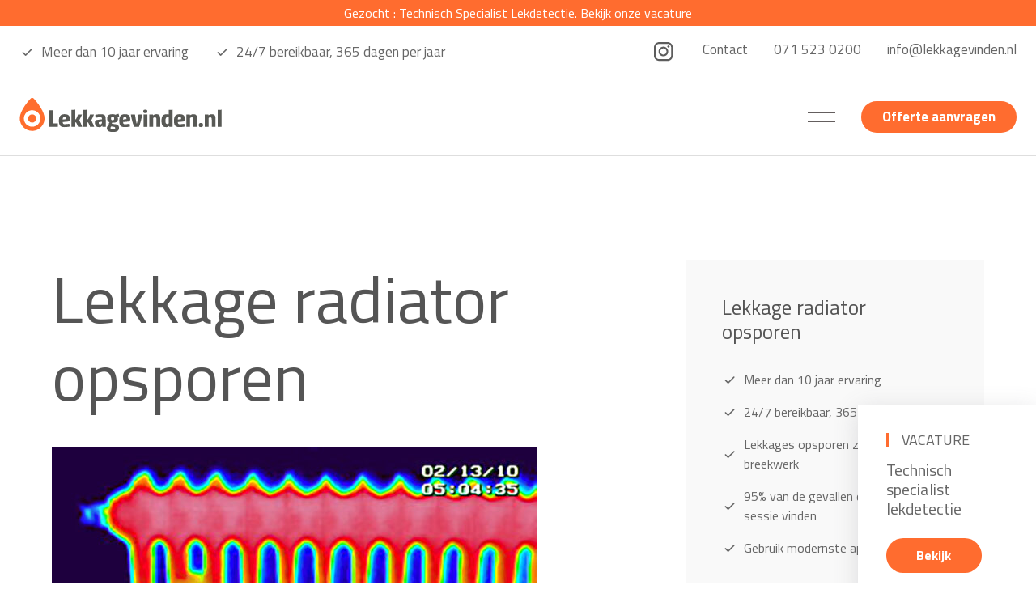

--- FILE ---
content_type: application/javascript; charset=UTF-8
request_url: https://www.lekkagevinden.nl/_nuxt/e6aa758.js
body_size: 2299
content:
(window.webpackJsonp=window.webpackJsonp||[]).push([[2],{390:function(t,n,r){var e=r(422),o=r(452),c=r(453),f=e?e.toStringTag:void 0;t.exports=function(t){return null==t?void 0===t?"[object Undefined]":"[object Null]":f&&f in Object(t)?o(t):c(t)}},391:function(t,n){t.exports=function(t){return null!=t&&"object"==typeof t}},418:function(t,n,r){"use strict";r.r(n);r(20);var e=r(8),o=(r(2),r(3),r(4),r(5),r(441)),c=r.n(o),f={name:"QuoteContentBlock",fetch:function(){var t=this;return Object(e.a)(regeneratorRuntime.mark((function n(){var r,data;return regeneratorRuntime.wrap((function(n){for(;;)switch(n.prev=n.next){case 0:return n.next=2,t.$axios("/wp-api/quotes");case 2:r=n.sent,data=r.data,t.quote=c()(data);case 5:case"end":return n.stop()}}),n)})))()},data:function(){return{quote:!1}}},l=r(6),component=Object(l.a)(f,(function(){var t=this.$createElement,n=this._self._c||t;return n("Section",[this.quote?n("div",{staticClass:"container"},[n("div",{staticClass:"grid"},[n("div",{staticClass:"col-l-10"},[n("blockquote-card",{attrs:{data:this.quote}})],1)])]):this._e()])}),[],!1,null,null,null);n.default=component.exports;installComponents(component,{BlockquoteCard:r(430).default,Section:r(152).default})},419:function(t,n,r){"use strict";r.r(n);r(20);var e=r(8),o=(r(2),r(3),r(4),r(5),{name:"CptList",props:{cpt:{type:String,default:""}},fetch:function(){var t=this;return Object(e.a)(regeneratorRuntime.mark((function n(){var r,data;return regeneratorRuntime.wrap((function(n){for(;;)switch(n.prev=n.next){case 0:return n.next=2,t.$axios("/wp-api/".concat(t.cpt));case 2:r=n.sent,data=r.data,t.items=data;case 5:case"end":return n.stop()}}),n)})))()},data:function(){return{items:[]}}}),c=r(6),component=Object(c.a)(o,(function(){var t=this,n=t.$createElement;return(t._self._c||n)("div",{class:t.cpt+"-list"},[t._l(t.items,(function(n,r){return t._t("default",null,{item:n,index:r})}))],2)}),[],!1,null,null,null);n.default=component.exports},421:function(t,n,r){var e=r(442);t.exports=function(t){var n=t.length;return n?t[e(0,n-1)]:void 0}},422:function(t,n,r){var e=r(423).Symbol;t.exports=e},423:function(t,n,r){var e=r(424),o="object"==typeof self&&self&&self.Object===Object&&self,c=e||o||Function("return this")();t.exports=c},424:function(t,n,r){(function(n){var r="object"==typeof n&&n&&n.Object===Object&&n;t.exports=r}).call(this,r(35))},425:function(t,n){var r=Array.isArray;t.exports=r},426:function(t,n){t.exports=function(t){return"number"==typeof t&&t>-1&&t%1==0&&t<=9007199254740991}},441:function(t,n,r){var e=r(421),o=r(443),c=r(425);t.exports=function(t){return(c(t)?e:o)(t)}},442:function(t,n){var r=Math.floor,e=Math.random;t.exports=function(t,n){return t+r(e()*(n-t+1))}},443:function(t,n,r){var e=r(421),o=r(444);t.exports=function(t){return e(o(t))}},444:function(t,n,r){var e=r(445),o=r(447);t.exports=function(object){return null==object?[]:e(object,o(object))}},445:function(t,n,r){var e=r(446);t.exports=function(object,t){return e(t,(function(t){return object[t]}))}},446:function(t,n){t.exports=function(t,n){for(var r=-1,e=null==t?0:t.length,o=Array(e);++r<e;)o[r]=n(t[r],r,t);return o}},447:function(t,n,r){var e=r(448),o=r(461),c=r(465);t.exports=function(object){return c(object)?e(object):o(object)}},448:function(t,n,r){var e=r(449),o=r(450),c=r(425),f=r(454),l=r(456),v=r(457),j=Object.prototype.hasOwnProperty;t.exports=function(t,n){var r=c(t),y=!r&&o(t),x=!r&&!y&&f(t),d=!r&&!y&&!x&&v(t),h=r||y||x||d,m=h?e(t.length,String):[],O=m.length;for(var A in t)!n&&!j.call(t,A)||h&&("length"==A||x&&("offset"==A||"parent"==A)||d&&("buffer"==A||"byteLength"==A||"byteOffset"==A)||l(A,O))||m.push(A);return m}},449:function(t,n){t.exports=function(t,n){for(var r=-1,e=Array(t);++r<t;)e[r]=n(r);return e}},450:function(t,n,r){var e=r(451),o=r(391),c=Object.prototype,f=c.hasOwnProperty,l=c.propertyIsEnumerable,v=e(function(){return arguments}())?e:function(t){return o(t)&&f.call(t,"callee")&&!l.call(t,"callee")};t.exports=v},451:function(t,n,r){var e=r(390),o=r(391);t.exports=function(t){return o(t)&&"[object Arguments]"==e(t)}},452:function(t,n,r){var e=r(422),o=Object.prototype,c=o.hasOwnProperty,f=o.toString,l=e?e.toStringTag:void 0;t.exports=function(t){var n=c.call(t,l),r=t[l];try{t[l]=void 0;var e=!0}catch(t){}var o=f.call(t);return e&&(n?t[l]=r:delete t[l]),o}},453:function(t,n){var r=Object.prototype.toString;t.exports=function(t){return r.call(t)}},454:function(t,n,r){(function(t){var e=r(423),o=r(455),c=n&&!n.nodeType&&n,f=c&&"object"==typeof t&&t&&!t.nodeType&&t,l=f&&f.exports===c?e.Buffer:void 0,v=(l?l.isBuffer:void 0)||o;t.exports=v}).call(this,r(216)(t))},455:function(t,n){t.exports=function(){return!1}},456:function(t,n){var r=/^(?:0|[1-9]\d*)$/;t.exports=function(t,n){var e=typeof t;return!!(n=null==n?9007199254740991:n)&&("number"==e||"symbol"!=e&&r.test(t))&&t>-1&&t%1==0&&t<n}},457:function(t,n,r){var e=r(458),o=r(459),c=r(460),f=c&&c.isTypedArray,l=f?o(f):e;t.exports=l},458:function(t,n,r){var e=r(390),o=r(426),c=r(391),f={};f["[object Float32Array]"]=f["[object Float64Array]"]=f["[object Int8Array]"]=f["[object Int16Array]"]=f["[object Int32Array]"]=f["[object Uint8Array]"]=f["[object Uint8ClampedArray]"]=f["[object Uint16Array]"]=f["[object Uint32Array]"]=!0,f["[object Arguments]"]=f["[object Array]"]=f["[object ArrayBuffer]"]=f["[object Boolean]"]=f["[object DataView]"]=f["[object Date]"]=f["[object Error]"]=f["[object Function]"]=f["[object Map]"]=f["[object Number]"]=f["[object Object]"]=f["[object RegExp]"]=f["[object Set]"]=f["[object String]"]=f["[object WeakMap]"]=!1,t.exports=function(t){return c(t)&&o(t.length)&&!!f[e(t)]}},459:function(t,n){t.exports=function(t){return function(n){return t(n)}}},460:function(t,n,r){(function(t){var e=r(424),o=n&&!n.nodeType&&n,c=o&&"object"==typeof t&&t&&!t.nodeType&&t,f=c&&c.exports===o&&e.process,l=function(){try{var t=c&&c.require&&c.require("util").types;return t||f&&f.binding&&f.binding("util")}catch(t){}}();t.exports=l}).call(this,r(216)(t))},461:function(t,n,r){var e=r(462),o=r(463),c=Object.prototype.hasOwnProperty;t.exports=function(object){if(!e(object))return o(object);var t=[];for(var n in Object(object))c.call(object,n)&&"constructor"!=n&&t.push(n);return t}},462:function(t,n){var r=Object.prototype;t.exports=function(t){var n=t&&t.constructor;return t===("function"==typeof n&&n.prototype||r)}},463:function(t,n,r){var e=r(464)(Object.keys,Object);t.exports=e},464:function(t,n){t.exports=function(t,n){return function(r){return t(n(r))}}},465:function(t,n,r){var e=r(466),o=r(426);t.exports=function(t){return null!=t&&o(t.length)&&!e(t)}},466:function(t,n,r){var e=r(390),o=r(467);t.exports=function(t){if(!o(t))return!1;var n=e(t);return"[object Function]"==n||"[object GeneratorFunction]"==n||"[object AsyncFunction]"==n||"[object Proxy]"==n}},467:function(t,n){t.exports=function(t){var n=typeof t;return null!=t&&("object"==n||"function"==n)}}}]);

--- FILE ---
content_type: application/javascript; charset=UTF-8
request_url: https://www.lekkagevinden.nl/_nuxt/db28327.js
body_size: 9770
content:
(window.webpackJsonp=window.webpackJsonp||[]).push([[0],{376:function(t,d,c){"use strict";c.r(d);c(2),c(3),c(4),c(5);var e={name:"AcfImage",props:{data:{type:[Boolean,Object],default:!1}}},l=c(6),component=Object(l.a)(e,(function(){var t=this.$createElement,d=this._self._c||t;return this.data?d("img",{directives:[{name:"lazy",rawName:"v-lazy",value:this.data.url,expression:"data.url"}],attrs:{alt:this.data.alt}}):this._e()}),[],!1,null,null,null);d.default=component.exports},377:function(t,d,c){"use strict";c.r(d);c(2),c(3),c(4),c(5);var e={name:"YoastMeta",props:{meta:{type:Object,default:function(){}}},head:function(){return{title:this.meta.title,meta:[{hid:"description",name:"description",content:this.meta.metadesc},{property:"og:title",content:this.meta.og_title,vmid:"og:title"},{property:"og:locale",content:this.meta.og_locale,vmid:"og:locale"},{property:"og:type",content:this.meta.og_type,vmid:"og:type"},{property:"og:description",content:this.meta.og_description,vmid:"og:description"},{property:"og:url",content:this.meta.og_url,vmid:"og:url"},{property:"og:site_name",content:this.meta.og_site_name,vmid:"og:site_name"},{property:"og:image",content:this.meta.og_image,vmid:"og:image"},{name:"twitter:title",content:this.meta.twitter_title},{name:"twitter:description",content:this.meta.twitter_description},{name:"twitter:image",content:this.meta.twitter_image}],link:[{rel:"canonical",href:this.meta.canonical}]}}},l=c(6),component=Object(l.a)(e,(function(){var t=this.$createElement;return(this._self._c||t)("div",{staticClass:"span"})}),[],!1,null,null,null);d.default=component.exports},378:function(t,d,c){"use strict";c.r(d);c(28),c(18),c(16),c(12),c(19),c(20);var e=c(8),l=(c(45),c(9)),x=(c(2),c(3),c(4),c(5),c(13));function r(object,t){var d=Object.keys(object);if(Object.getOwnPropertySymbols){var c=Object.getOwnPropertySymbols(object);t&&(c=c.filter((function(t){return Object.getOwnPropertyDescriptor(object,t).enumerable}))),d.push.apply(d,c)}return d}function o(t){for(var i=1;i<arguments.length;i++){var source=null!=arguments[i]?arguments[i]:{};i%2?r(Object(source),!0).forEach((function(d){Object(l.a)(t,d,source[d])})):Object.getOwnPropertyDescriptors?Object.defineProperties(t,Object.getOwnPropertyDescriptors(source)):r(Object(source)).forEach((function(d){Object.defineProperty(t,d,Object.getOwnPropertyDescriptor(source,d))}))}return t}var n={name:"Page",components:{YoastMeta:c(377).default},props:{postType:{type:String,default:"page"}},computed:o(o(o({},Object(x.b)("pages",["getPageBy"])),Object(x.b)("cpt",["getPostTypeBySlug"])),{},{hasSeoData:function(){return this.data&&this.data.yoast_meta},data:function(t){var d=t.$route;if("page"===this.postType){var path=d.path.replace(/^\//,"")||"home";return path=path.replace(/\/$/,""),this.getPageBy("slug",path)||null}return this.getPostTypeBySlug(this.postType,d.params.slug)}}),mounted:function(){var t=this;return Object(e.a)(regeneratorRuntime.mark((function d(){return regeneratorRuntime.wrap((function(d){for(;;)switch(d.prev=d.next){case 0:return d.next=2,t.validatePage();case 2:case"end":return d.stop()}}),d)})))()},methods:{validatePage:function(){!this.data&&this.showErrorPage()},showErrorPage:function(){this.$nuxt.error({statusCode:404,message:"".concat(this.$t(this.postType)," ").concat(this.$t("not_found"),"...")})},getTranslationSlug:function(t){return this.getPostTypeByID(this.cpt.type,this.cpt.translations[t]).slug}}},m=c(6),component=Object(m.a)(n,(function(){var t=this,d=t.$createElement,c=t._self._c||d;return t.data?c("main",{attrs:{id:"main",role:"main"}},[t.hasSeoData?c("yoast-meta",{attrs:{meta:t.data.yoast_meta}}):t._e(),t._v(" "),t._t("default",null,t._d({},[t.data.post_type,t.data]))],2):t._e()}),[],!1,null,null,null);d.default=component.exports;installComponents(component,{YoastMeta:c(377).default})},379:function(t,d,c){"use strict";c(2),c(3),c(4),c(5);var e=c(34);d.a={mode:"out-in",css:!1,beforeEnter:function(){},enter:function(t,d){e.a.timeline().to(t,.4,{opacity:1,ease:"Power1.easeIn"}),d()},beforeLeave:function(){},leave:function(t,d){e.a.timeline().to(t,.4,{opacity:0,ease:"Power1.easeIn",onComplete:function(){window.scroll({top:0,left:0,behavior:"auto"}),d()}})}}},392:function(t,d,c){var content=c(469);"string"==typeof content&&(content=[[t.i,content,""]]),content.locals&&(t.exports=content.locals);(0,c(11).default)("0701b446",content,!0,{sourceMap:!1})},393:function(t,d,c){var content=c(471);"string"==typeof content&&(content=[[t.i,content,""]]),content.locals&&(t.exports=content.locals);(0,c(11).default)("6834887d",content,!0,{sourceMap:!1})},430:function(t,d,c){"use strict";c.r(d);c(2),c(3),c(4),c(5);var e={name:"BlockquoteCard",props:{data:{type:Object,default:function(){}},size:{type:String,default:""}}},l=(c(468),c(6)),component=Object(l.a)(e,(function(){var t=this,d=t.$createElement,c=t._self._c||d;return t.data.quote||t.data.acf.quote?c("div",{staticClass:"blockquote-card",class:"blockquote-card--"+t.size},[c("div",{staticClass:"blockquote-card__content"},[c("blockquote",{staticClass:"blockquote-card__quote",domProps:{innerHTML:t._s(t.data.quote||t.data.acf.quote)}}),t._v(" "),t.data.author||t.data.acf.author?c("div",{staticClass:"blockquote-card__author"},[c("author-card",{attrs:{author:t.data.author||t.data.acf.author}})],1):t._e()])]):t._e()}),[],!1,null,"12ebc93c",null);d.default=component.exports;installComponents(component,{AuthorCard:c(528).default})},468:function(t,d,c){"use strict";var e=c(392);c.n(e).a},469:function(t,d,c){(d=c(10)(!1)).push([t.i,".grid[data-v-12ebc93c]{display:flex;flex-flow:row wrap;margin-left:-.75rem;margin-right:-.75rem}.grid.collapse[data-v-12ebc93c]{margin-left:0;margin-right:0}.grid.collapse .col[data-v-12ebc93c],.grid.collapse [class^=col-][data-v-12ebc93c]{padding:0}.grid.uncollapse[data-v-12ebc93c]{margin-left:-.75rem;margin-right:-.75rem}.grid.uncollapse .col[data-v-12ebc93c],.grid.uncollapse [class^=col-][data-v-12ebc93c]{padding:0 .75rem}@media (min-width:320px){.align-xs-start[data-v-12ebc93c]{justify-content:flex-start;text-align:left}.align-xs-center[data-v-12ebc93c]{justify-content:center;text-align:center}.align-xs-end[data-v-12ebc93c]{justify-content:flex-end;text-align:right}.align-xs-top[data-v-12ebc93c]{align-items:flex-start}.align-xs-middle[data-v-12ebc93c]{align-items:center}.align-xs-bottom[data-v-12ebc93c]{align-items:flex-end}.around-xs[data-v-12ebc93c]{justify-content:space-around}.between-xs[data-v-12ebc93c]{justify-content:space-between}.reverse-xs[data-v-12ebc93c]{flex-direction:row-reverse}}@media (min-width:480px){.align-s-start[data-v-12ebc93c]{justify-content:flex-start;text-align:left}.align-s-center[data-v-12ebc93c]{justify-content:center;text-align:center}.align-s-end[data-v-12ebc93c]{justify-content:flex-end;text-align:right}.align-s-top[data-v-12ebc93c]{align-items:flex-start}.align-s-middle[data-v-12ebc93c]{align-items:center}.align-s-bottom[data-v-12ebc93c]{align-items:flex-end}.around-s[data-v-12ebc93c]{justify-content:space-around}.between-s[data-v-12ebc93c]{justify-content:space-between}.reverse-s[data-v-12ebc93c]{flex-direction:row-reverse}}@media (min-width:768px){.align-m-start[data-v-12ebc93c]{justify-content:flex-start;text-align:left}.align-m-center[data-v-12ebc93c]{justify-content:center;text-align:center}.align-m-end[data-v-12ebc93c]{justify-content:flex-end;text-align:right}.align-m-top[data-v-12ebc93c]{align-items:flex-start}.align-m-middle[data-v-12ebc93c]{align-items:center}.align-m-bottom[data-v-12ebc93c]{align-items:flex-end}.around-m[data-v-12ebc93c]{justify-content:space-around}.between-m[data-v-12ebc93c]{justify-content:space-between}.reverse-m[data-v-12ebc93c]{flex-direction:row-reverse}}@media (min-width:977px){.align-l-start[data-v-12ebc93c]{justify-content:flex-start;text-align:left}.align-l-center[data-v-12ebc93c]{justify-content:center;text-align:center}.align-l-end[data-v-12ebc93c]{justify-content:flex-end;text-align:right}.align-l-top[data-v-12ebc93c]{align-items:flex-start}.align-l-middle[data-v-12ebc93c]{align-items:center}.align-l-bottom[data-v-12ebc93c]{align-items:flex-end}.around-l[data-v-12ebc93c]{justify-content:space-around}.between-l[data-v-12ebc93c]{justify-content:space-between}.reverse-l[data-v-12ebc93c]{flex-direction:row-reverse}}@media (min-width:1200px){.align-xl-start[data-v-12ebc93c]{justify-content:flex-start;text-align:left}.align-xl-center[data-v-12ebc93c]{justify-content:center;text-align:center}.align-xl-end[data-v-12ebc93c]{justify-content:flex-end;text-align:right}.align-xl-top[data-v-12ebc93c]{align-items:flex-start}.align-xl-middle[data-v-12ebc93c]{align-items:center}.align-xl-bottom[data-v-12ebc93c]{align-items:flex-end}.around-xl[data-v-12ebc93c]{justify-content:space-around}.between-xl[data-v-12ebc93c]{justify-content:space-between}.reverse-xl[data-v-12ebc93c]{flex-direction:row-reverse}}@media (min-width:1680px){.align-xxl-start[data-v-12ebc93c]{justify-content:flex-start;text-align:left}.align-xxl-center[data-v-12ebc93c]{justify-content:center;text-align:center}.align-xxl-end[data-v-12ebc93c]{justify-content:flex-end;text-align:right}.align-xxl-top[data-v-12ebc93c]{align-items:flex-start}.align-xxl-middle[data-v-12ebc93c]{align-items:center}.align-xxl-bottom[data-v-12ebc93c]{align-items:flex-end}.around-xxl[data-v-12ebc93c]{justify-content:space-around}.between-xxl[data-v-12ebc93c]{justify-content:space-between}.reverse-xxl[data-v-12ebc93c]{flex-direction:row-reverse}}.col[data-v-12ebc93c],[class^=col-][data-v-12ebc93c]{display:block;flex-grow:1;flex-shrink:1;flex-basis:0;padding:0 .75rem}.grid-col[data-v-12ebc93c]{display:flex;flex-direction:column}@media (min-width:320px){.col-xs-0[data-v-12ebc93c]{flex-grow:0;flex-shrink:0;flex-basis:-0.1px;max-width:-.1px}.offset-xs-0[data-v-12ebc93c]{margin-left:-.1px}.order-xs-0[data-v-12ebc93c]{order:0}.gap-xs-0[data-v-12ebc93c]{margin-bottom:0}.gap-xs-0 [class^=col-][data-v-12ebc93c]{padding-bottom:0!important;padding-top:0!important}.gap-xs-0>*[data-v-12ebc93c]{margin-bottom:0}.col-xs-1[data-v-12ebc93c]{flex-grow:0;flex-shrink:0;flex-basis:calc(8.33333% - 0.1px);max-width:calc(8.33333% - .1px)}.offset-xs-1[data-v-12ebc93c]{margin-left:calc(8.33333% - .1px)}.order-xs-1[data-v-12ebc93c]{order:1}.gap-xs-1[data-v-12ebc93c]{margin-bottom:calc(-2.08333% - -.05px)}.gap-xs-1>*[data-v-12ebc93c]{margin-bottom:calc(4.16667% - .1px)}.col-xs-2[data-v-12ebc93c]{flex-grow:0;flex-shrink:0;flex-basis:calc(16.66667% - 0.1px);max-width:calc(16.66667% - .1px)}.offset-xs-2[data-v-12ebc93c]{margin-left:calc(16.66667% - .1px)}.order-xs-2[data-v-12ebc93c]{order:2}.gap-xs-2[data-v-12ebc93c]{margin-bottom:calc(-4.16667% - -.05px)}.gap-xs-2>*[data-v-12ebc93c]{margin-bottom:calc(8.33333% - .1px)}.col-xs-3[data-v-12ebc93c]{flex-grow:0;flex-shrink:0;flex-basis:calc(25% - 0.1px);max-width:calc(25% - .1px)}.offset-xs-3[data-v-12ebc93c]{margin-left:calc(25% - .1px)}.order-xs-3[data-v-12ebc93c]{order:3}.gap-xs-3[data-v-12ebc93c]{margin-bottom:calc(-6.25% - -.05px)}.gap-xs-3>*[data-v-12ebc93c]{margin-bottom:calc(12.5% - .1px)}.col-xs-4[data-v-12ebc93c]{flex-grow:0;flex-shrink:0;flex-basis:calc(33.33333% - 0.1px);max-width:calc(33.33333% - .1px)}.offset-xs-4[data-v-12ebc93c]{margin-left:calc(33.33333% - .1px)}.order-xs-4[data-v-12ebc93c]{order:4}.gap-xs-4[data-v-12ebc93c]{margin-bottom:calc(-8.33333% - -.05px)}.gap-xs-4>*[data-v-12ebc93c]{margin-bottom:calc(16.66667% - .1px)}.col-xs-5[data-v-12ebc93c]{flex-grow:0;flex-shrink:0;flex-basis:calc(41.66667% - 0.1px);max-width:calc(41.66667% - .1px)}.offset-xs-5[data-v-12ebc93c]{margin-left:calc(41.66667% - .1px)}.order-xs-5[data-v-12ebc93c]{order:5}.gap-xs-5[data-v-12ebc93c]{margin-bottom:calc(-10.41667% - -.05px)}.gap-xs-5>*[data-v-12ebc93c]{margin-bottom:calc(20.83333% - .1px)}.col-xs-6[data-v-12ebc93c]{flex-grow:0;flex-shrink:0;flex-basis:calc(50% - 0.1px);max-width:calc(50% - .1px)}.offset-xs-6[data-v-12ebc93c]{margin-left:calc(50% - .1px)}.order-xs-6[data-v-12ebc93c]{order:6}.gap-xs-6[data-v-12ebc93c]{margin-bottom:calc(-12.5% - -.05px)}.gap-xs-6>*[data-v-12ebc93c]{margin-bottom:calc(25% - .1px)}.col-xs-7[data-v-12ebc93c]{flex-grow:0;flex-shrink:0;flex-basis:calc(58.33333% - 0.1px);max-width:calc(58.33333% - .1px)}.offset-xs-7[data-v-12ebc93c]{margin-left:calc(58.33333% - .1px)}.order-xs-7[data-v-12ebc93c]{order:7}.gap-xs-7[data-v-12ebc93c]{margin-bottom:calc(-14.58333% - -.05px)}.gap-xs-7>*[data-v-12ebc93c]{margin-bottom:calc(29.16667% - .1px)}.col-xs-8[data-v-12ebc93c]{flex-grow:0;flex-shrink:0;flex-basis:calc(66.66667% - 0.1px);max-width:calc(66.66667% - .1px)}.offset-xs-8[data-v-12ebc93c]{margin-left:calc(66.66667% - .1px)}.order-xs-8[data-v-12ebc93c]{order:8}.gap-xs-8[data-v-12ebc93c]{margin-bottom:calc(-16.66667% - -.05px)}.gap-xs-8>*[data-v-12ebc93c]{margin-bottom:calc(33.33333% - .1px)}.col-xs-9[data-v-12ebc93c]{flex-grow:0;flex-shrink:0;flex-basis:calc(75% - 0.1px);max-width:calc(75% - .1px)}.offset-xs-9[data-v-12ebc93c]{margin-left:calc(75% - .1px)}.order-xs-9[data-v-12ebc93c]{order:9}.gap-xs-9[data-v-12ebc93c]{margin-bottom:calc(-18.75% - -.05px)}.gap-xs-9>*[data-v-12ebc93c]{margin-bottom:calc(37.5% - .1px)}.col-xs-10[data-v-12ebc93c]{flex-grow:0;flex-shrink:0;flex-basis:calc(83.33333% - 0.1px);max-width:calc(83.33333% - .1px)}.offset-xs-10[data-v-12ebc93c]{margin-left:calc(83.33333% - .1px)}.order-xs-10[data-v-12ebc93c]{order:10}.gap-xs-10[data-v-12ebc93c]{margin-bottom:calc(-20.83333% - -.05px)}.gap-xs-10>*[data-v-12ebc93c]{margin-bottom:calc(41.66667% - .1px)}.col-xs-11[data-v-12ebc93c]{flex-grow:0;flex-shrink:0;flex-basis:calc(91.66667% - 0.1px);max-width:calc(91.66667% - .1px)}.offset-xs-11[data-v-12ebc93c]{margin-left:calc(91.66667% - .1px)}.order-xs-11[data-v-12ebc93c]{order:11}.gap-xs-11[data-v-12ebc93c]{margin-bottom:calc(-22.91667% - -.05px)}.gap-xs-11>*[data-v-12ebc93c]{margin-bottom:calc(45.83333% - .1px)}.col-xs-12[data-v-12ebc93c]{flex-grow:0;flex-shrink:0;flex-basis:calc(100% - 0.1px);max-width:calc(100% - .1px)}.offset-xs-12[data-v-12ebc93c]{margin-left:calc(100% - .1px)}.order-xs-12[data-v-12ebc93c]{order:12}.gap-xs-12[data-v-12ebc93c]{margin-bottom:calc(-25% - -.05px)}.gap-xs-12>*[data-v-12ebc93c]{margin-bottom:calc(50% - .1px)}}@media (min-width:480px){.col-s-0[data-v-12ebc93c]{flex-grow:0;flex-shrink:0;flex-basis:-0.1px;max-width:-.1px}.offset-s-0[data-v-12ebc93c]{margin-left:-.1px}.order-s-0[data-v-12ebc93c]{order:0}.gap-s-0[data-v-12ebc93c]{margin-bottom:0}.gap-s-0 [class^=col-][data-v-12ebc93c]{padding-bottom:0!important;padding-top:0!important}.gap-s-0>*[data-v-12ebc93c]{margin-bottom:0}.col-s-1[data-v-12ebc93c]{flex-grow:0;flex-shrink:0;flex-basis:calc(8.33333% - 0.1px);max-width:calc(8.33333% - .1px)}.offset-s-1[data-v-12ebc93c]{margin-left:calc(8.33333% - .1px)}.order-s-1[data-v-12ebc93c]{order:1}.gap-s-1[data-v-12ebc93c]{margin-bottom:calc(-2.08333% - -.05px)}.gap-s-1>*[data-v-12ebc93c]{margin-bottom:calc(4.16667% - .1px)}.col-s-2[data-v-12ebc93c]{flex-grow:0;flex-shrink:0;flex-basis:calc(16.66667% - 0.1px);max-width:calc(16.66667% - .1px)}.offset-s-2[data-v-12ebc93c]{margin-left:calc(16.66667% - .1px)}.order-s-2[data-v-12ebc93c]{order:2}.gap-s-2[data-v-12ebc93c]{margin-bottom:calc(-4.16667% - -.05px)}.gap-s-2>*[data-v-12ebc93c]{margin-bottom:calc(8.33333% - .1px)}.col-s-3[data-v-12ebc93c]{flex-grow:0;flex-shrink:0;flex-basis:calc(25% - 0.1px);max-width:calc(25% - .1px)}.offset-s-3[data-v-12ebc93c]{margin-left:calc(25% - .1px)}.order-s-3[data-v-12ebc93c]{order:3}.gap-s-3[data-v-12ebc93c]{margin-bottom:calc(-6.25% - -.05px)}.gap-s-3>*[data-v-12ebc93c]{margin-bottom:calc(12.5% - .1px)}.col-s-4[data-v-12ebc93c]{flex-grow:0;flex-shrink:0;flex-basis:calc(33.33333% - 0.1px);max-width:calc(33.33333% - .1px)}.offset-s-4[data-v-12ebc93c]{margin-left:calc(33.33333% - .1px)}.order-s-4[data-v-12ebc93c]{order:4}.gap-s-4[data-v-12ebc93c]{margin-bottom:calc(-8.33333% - -.05px)}.gap-s-4>*[data-v-12ebc93c]{margin-bottom:calc(16.66667% - .1px)}.col-s-5[data-v-12ebc93c]{flex-grow:0;flex-shrink:0;flex-basis:calc(41.66667% - 0.1px);max-width:calc(41.66667% - .1px)}.offset-s-5[data-v-12ebc93c]{margin-left:calc(41.66667% - .1px)}.order-s-5[data-v-12ebc93c]{order:5}.gap-s-5[data-v-12ebc93c]{margin-bottom:calc(-10.41667% - -.05px)}.gap-s-5>*[data-v-12ebc93c]{margin-bottom:calc(20.83333% - .1px)}.col-s-6[data-v-12ebc93c]{flex-grow:0;flex-shrink:0;flex-basis:calc(50% - 0.1px);max-width:calc(50% - .1px)}.offset-s-6[data-v-12ebc93c]{margin-left:calc(50% - .1px)}.order-s-6[data-v-12ebc93c]{order:6}.gap-s-6[data-v-12ebc93c]{margin-bottom:calc(-12.5% - -.05px)}.gap-s-6>*[data-v-12ebc93c]{margin-bottom:calc(25% - .1px)}.col-s-7[data-v-12ebc93c]{flex-grow:0;flex-shrink:0;flex-basis:calc(58.33333% - 0.1px);max-width:calc(58.33333% - .1px)}.offset-s-7[data-v-12ebc93c]{margin-left:calc(58.33333% - .1px)}.order-s-7[data-v-12ebc93c]{order:7}.gap-s-7[data-v-12ebc93c]{margin-bottom:calc(-14.58333% - -.05px)}.gap-s-7>*[data-v-12ebc93c]{margin-bottom:calc(29.16667% - .1px)}.col-s-8[data-v-12ebc93c]{flex-grow:0;flex-shrink:0;flex-basis:calc(66.66667% - 0.1px);max-width:calc(66.66667% - .1px)}.offset-s-8[data-v-12ebc93c]{margin-left:calc(66.66667% - .1px)}.order-s-8[data-v-12ebc93c]{order:8}.gap-s-8[data-v-12ebc93c]{margin-bottom:calc(-16.66667% - -.05px)}.gap-s-8>*[data-v-12ebc93c]{margin-bottom:calc(33.33333% - .1px)}.col-s-9[data-v-12ebc93c]{flex-grow:0;flex-shrink:0;flex-basis:calc(75% - 0.1px);max-width:calc(75% - .1px)}.offset-s-9[data-v-12ebc93c]{margin-left:calc(75% - .1px)}.order-s-9[data-v-12ebc93c]{order:9}.gap-s-9[data-v-12ebc93c]{margin-bottom:calc(-18.75% - -.05px)}.gap-s-9>*[data-v-12ebc93c]{margin-bottom:calc(37.5% - .1px)}.col-s-10[data-v-12ebc93c]{flex-grow:0;flex-shrink:0;flex-basis:calc(83.33333% - 0.1px);max-width:calc(83.33333% - .1px)}.offset-s-10[data-v-12ebc93c]{margin-left:calc(83.33333% - .1px)}.order-s-10[data-v-12ebc93c]{order:10}.gap-s-10[data-v-12ebc93c]{margin-bottom:calc(-20.83333% - -.05px)}.gap-s-10>*[data-v-12ebc93c]{margin-bottom:calc(41.66667% - .1px)}.col-s-11[data-v-12ebc93c]{flex-grow:0;flex-shrink:0;flex-basis:calc(91.66667% - 0.1px);max-width:calc(91.66667% - .1px)}.offset-s-11[data-v-12ebc93c]{margin-left:calc(91.66667% - .1px)}.order-s-11[data-v-12ebc93c]{order:11}.gap-s-11[data-v-12ebc93c]{margin-bottom:calc(-22.91667% - -.05px)}.gap-s-11>*[data-v-12ebc93c]{margin-bottom:calc(45.83333% - .1px)}.col-s-12[data-v-12ebc93c]{flex-grow:0;flex-shrink:0;flex-basis:calc(100% - 0.1px);max-width:calc(100% - .1px)}.offset-s-12[data-v-12ebc93c]{margin-left:calc(100% - .1px)}.order-s-12[data-v-12ebc93c]{order:12}.gap-s-12[data-v-12ebc93c]{margin-bottom:calc(-25% - -.05px)}.gap-s-12>*[data-v-12ebc93c]{margin-bottom:calc(50% - .1px)}}@media (min-width:768px){.col-m-0[data-v-12ebc93c]{flex-grow:0;flex-shrink:0;flex-basis:-0.1px;max-width:-.1px}.offset-m-0[data-v-12ebc93c]{margin-left:-.1px}.order-m-0[data-v-12ebc93c]{order:0}.gap-m-0[data-v-12ebc93c]{margin-bottom:0}.gap-m-0 [class^=col-][data-v-12ebc93c]{padding-bottom:0!important;padding-top:0!important}.gap-m-0>*[data-v-12ebc93c]{margin-bottom:0}.col-m-1[data-v-12ebc93c]{flex-grow:0;flex-shrink:0;flex-basis:calc(8.33333% - 0.1px);max-width:calc(8.33333% - .1px)}.offset-m-1[data-v-12ebc93c]{margin-left:calc(8.33333% - .1px)}.order-m-1[data-v-12ebc93c]{order:1}.gap-m-1[data-v-12ebc93c]{margin-bottom:calc(-2.08333% - -.05px)}.gap-m-1>*[data-v-12ebc93c]{margin-bottom:calc(4.16667% - .1px)}.col-m-2[data-v-12ebc93c]{flex-grow:0;flex-shrink:0;flex-basis:calc(16.66667% - 0.1px);max-width:calc(16.66667% - .1px)}.offset-m-2[data-v-12ebc93c]{margin-left:calc(16.66667% - .1px)}.order-m-2[data-v-12ebc93c]{order:2}.gap-m-2[data-v-12ebc93c]{margin-bottom:calc(-4.16667% - -.05px)}.gap-m-2>*[data-v-12ebc93c]{margin-bottom:calc(8.33333% - .1px)}.col-m-3[data-v-12ebc93c]{flex-grow:0;flex-shrink:0;flex-basis:calc(25% - 0.1px);max-width:calc(25% - .1px)}.offset-m-3[data-v-12ebc93c]{margin-left:calc(25% - .1px)}.order-m-3[data-v-12ebc93c]{order:3}.gap-m-3[data-v-12ebc93c]{margin-bottom:calc(-6.25% - -.05px)}.gap-m-3>*[data-v-12ebc93c]{margin-bottom:calc(12.5% - .1px)}.col-m-4[data-v-12ebc93c]{flex-grow:0;flex-shrink:0;flex-basis:calc(33.33333% - 0.1px);max-width:calc(33.33333% - .1px)}.offset-m-4[data-v-12ebc93c]{margin-left:calc(33.33333% - .1px)}.order-m-4[data-v-12ebc93c]{order:4}.gap-m-4[data-v-12ebc93c]{margin-bottom:calc(-8.33333% - -.05px)}.gap-m-4>*[data-v-12ebc93c]{margin-bottom:calc(16.66667% - .1px)}.col-m-5[data-v-12ebc93c]{flex-grow:0;flex-shrink:0;flex-basis:calc(41.66667% - 0.1px);max-width:calc(41.66667% - .1px)}.offset-m-5[data-v-12ebc93c]{margin-left:calc(41.66667% - .1px)}.order-m-5[data-v-12ebc93c]{order:5}.gap-m-5[data-v-12ebc93c]{margin-bottom:calc(-10.41667% - -.05px)}.gap-m-5>*[data-v-12ebc93c]{margin-bottom:calc(20.83333% - .1px)}.col-m-6[data-v-12ebc93c]{flex-grow:0;flex-shrink:0;flex-basis:calc(50% - 0.1px);max-width:calc(50% - .1px)}.offset-m-6[data-v-12ebc93c]{margin-left:calc(50% - .1px)}.order-m-6[data-v-12ebc93c]{order:6}.gap-m-6[data-v-12ebc93c]{margin-bottom:calc(-12.5% - -.05px)}.gap-m-6>*[data-v-12ebc93c]{margin-bottom:calc(25% - .1px)}.col-m-7[data-v-12ebc93c]{flex-grow:0;flex-shrink:0;flex-basis:calc(58.33333% - 0.1px);max-width:calc(58.33333% - .1px)}.offset-m-7[data-v-12ebc93c]{margin-left:calc(58.33333% - .1px)}.order-m-7[data-v-12ebc93c]{order:7}.gap-m-7[data-v-12ebc93c]{margin-bottom:calc(-14.58333% - -.05px)}.gap-m-7>*[data-v-12ebc93c]{margin-bottom:calc(29.16667% - .1px)}.col-m-8[data-v-12ebc93c]{flex-grow:0;flex-shrink:0;flex-basis:calc(66.66667% - 0.1px);max-width:calc(66.66667% - .1px)}.offset-m-8[data-v-12ebc93c]{margin-left:calc(66.66667% - .1px)}.order-m-8[data-v-12ebc93c]{order:8}.gap-m-8[data-v-12ebc93c]{margin-bottom:calc(-16.66667% - -.05px)}.gap-m-8>*[data-v-12ebc93c]{margin-bottom:calc(33.33333% - .1px)}.col-m-9[data-v-12ebc93c]{flex-grow:0;flex-shrink:0;flex-basis:calc(75% - 0.1px);max-width:calc(75% - .1px)}.offset-m-9[data-v-12ebc93c]{margin-left:calc(75% - .1px)}.order-m-9[data-v-12ebc93c]{order:9}.gap-m-9[data-v-12ebc93c]{margin-bottom:calc(-18.75% - -.05px)}.gap-m-9>*[data-v-12ebc93c]{margin-bottom:calc(37.5% - .1px)}.col-m-10[data-v-12ebc93c]{flex-grow:0;flex-shrink:0;flex-basis:calc(83.33333% - 0.1px);max-width:calc(83.33333% - .1px)}.offset-m-10[data-v-12ebc93c]{margin-left:calc(83.33333% - .1px)}.order-m-10[data-v-12ebc93c]{order:10}.gap-m-10[data-v-12ebc93c]{margin-bottom:calc(-20.83333% - -.05px)}.gap-m-10>*[data-v-12ebc93c]{margin-bottom:calc(41.66667% - .1px)}.col-m-11[data-v-12ebc93c]{flex-grow:0;flex-shrink:0;flex-basis:calc(91.66667% - 0.1px);max-width:calc(91.66667% - .1px)}.offset-m-11[data-v-12ebc93c]{margin-left:calc(91.66667% - .1px)}.order-m-11[data-v-12ebc93c]{order:11}.gap-m-11[data-v-12ebc93c]{margin-bottom:calc(-22.91667% - -.05px)}.gap-m-11>*[data-v-12ebc93c]{margin-bottom:calc(45.83333% - .1px)}.col-m-12[data-v-12ebc93c]{flex-grow:0;flex-shrink:0;flex-basis:calc(100% - 0.1px);max-width:calc(100% - .1px)}.offset-m-12[data-v-12ebc93c]{margin-left:calc(100% - .1px)}.order-m-12[data-v-12ebc93c]{order:12}.gap-m-12[data-v-12ebc93c]{margin-bottom:calc(-25% - -.05px)}.gap-m-12>*[data-v-12ebc93c]{margin-bottom:calc(50% - .1px)}}@media (min-width:977px){.col-l-0[data-v-12ebc93c]{flex-grow:0;flex-shrink:0;flex-basis:-0.1px;max-width:-.1px}.offset-l-0[data-v-12ebc93c]{margin-left:-.1px}.order-l-0[data-v-12ebc93c]{order:0}.gap-l-0[data-v-12ebc93c]{margin-bottom:0}.gap-l-0 [class^=col-][data-v-12ebc93c]{padding-bottom:0!important;padding-top:0!important}.gap-l-0>*[data-v-12ebc93c]{margin-bottom:0}.col-l-1[data-v-12ebc93c]{flex-grow:0;flex-shrink:0;flex-basis:calc(8.33333% - 0.1px);max-width:calc(8.33333% - .1px)}.offset-l-1[data-v-12ebc93c]{margin-left:calc(8.33333% - .1px)}.order-l-1[data-v-12ebc93c]{order:1}.gap-l-1[data-v-12ebc93c]{margin-bottom:calc(-2.08333% - -.05px)}.gap-l-1>*[data-v-12ebc93c]{margin-bottom:calc(4.16667% - .1px)}.col-l-2[data-v-12ebc93c]{flex-grow:0;flex-shrink:0;flex-basis:calc(16.66667% - 0.1px);max-width:calc(16.66667% - .1px)}.offset-l-2[data-v-12ebc93c]{margin-left:calc(16.66667% - .1px)}.order-l-2[data-v-12ebc93c]{order:2}.gap-l-2[data-v-12ebc93c]{margin-bottom:calc(-4.16667% - -.05px)}.gap-l-2>*[data-v-12ebc93c]{margin-bottom:calc(8.33333% - .1px)}.col-l-3[data-v-12ebc93c]{flex-grow:0;flex-shrink:0;flex-basis:calc(25% - 0.1px);max-width:calc(25% - .1px)}.offset-l-3[data-v-12ebc93c]{margin-left:calc(25% - .1px)}.order-l-3[data-v-12ebc93c]{order:3}.gap-l-3[data-v-12ebc93c]{margin-bottom:calc(-6.25% - -.05px)}.gap-l-3>*[data-v-12ebc93c]{margin-bottom:calc(12.5% - .1px)}.col-l-4[data-v-12ebc93c]{flex-grow:0;flex-shrink:0;flex-basis:calc(33.33333% - 0.1px);max-width:calc(33.33333% - .1px)}.offset-l-4[data-v-12ebc93c]{margin-left:calc(33.33333% - .1px)}.order-l-4[data-v-12ebc93c]{order:4}.gap-l-4[data-v-12ebc93c]{margin-bottom:calc(-8.33333% - -.05px)}.gap-l-4>*[data-v-12ebc93c]{margin-bottom:calc(16.66667% - .1px)}.col-l-5[data-v-12ebc93c]{flex-grow:0;flex-shrink:0;flex-basis:calc(41.66667% - 0.1px);max-width:calc(41.66667% - .1px)}.offset-l-5[data-v-12ebc93c]{margin-left:calc(41.66667% - .1px)}.order-l-5[data-v-12ebc93c]{order:5}.gap-l-5[data-v-12ebc93c]{margin-bottom:calc(-10.41667% - -.05px)}.gap-l-5>*[data-v-12ebc93c]{margin-bottom:calc(20.83333% - .1px)}.col-l-6[data-v-12ebc93c]{flex-grow:0;flex-shrink:0;flex-basis:calc(50% - 0.1px);max-width:calc(50% - .1px)}.offset-l-6[data-v-12ebc93c]{margin-left:calc(50% - .1px)}.order-l-6[data-v-12ebc93c]{order:6}.gap-l-6[data-v-12ebc93c]{margin-bottom:calc(-12.5% - -.05px)}.gap-l-6>*[data-v-12ebc93c]{margin-bottom:calc(25% - .1px)}.col-l-7[data-v-12ebc93c]{flex-grow:0;flex-shrink:0;flex-basis:calc(58.33333% - 0.1px);max-width:calc(58.33333% - .1px)}.offset-l-7[data-v-12ebc93c]{margin-left:calc(58.33333% - .1px)}.order-l-7[data-v-12ebc93c]{order:7}.gap-l-7[data-v-12ebc93c]{margin-bottom:calc(-14.58333% - -.05px)}.gap-l-7>*[data-v-12ebc93c]{margin-bottom:calc(29.16667% - .1px)}.col-l-8[data-v-12ebc93c]{flex-grow:0;flex-shrink:0;flex-basis:calc(66.66667% - 0.1px);max-width:calc(66.66667% - .1px)}.offset-l-8[data-v-12ebc93c]{margin-left:calc(66.66667% - .1px)}.order-l-8[data-v-12ebc93c]{order:8}.gap-l-8[data-v-12ebc93c]{margin-bottom:calc(-16.66667% - -.05px)}.gap-l-8>*[data-v-12ebc93c]{margin-bottom:calc(33.33333% - .1px)}.col-l-9[data-v-12ebc93c]{flex-grow:0;flex-shrink:0;flex-basis:calc(75% - 0.1px);max-width:calc(75% - .1px)}.offset-l-9[data-v-12ebc93c]{margin-left:calc(75% - .1px)}.order-l-9[data-v-12ebc93c]{order:9}.gap-l-9[data-v-12ebc93c]{margin-bottom:calc(-18.75% - -.05px)}.gap-l-9>*[data-v-12ebc93c]{margin-bottom:calc(37.5% - .1px)}.col-l-10[data-v-12ebc93c]{flex-grow:0;flex-shrink:0;flex-basis:calc(83.33333% - 0.1px);max-width:calc(83.33333% - .1px)}.offset-l-10[data-v-12ebc93c]{margin-left:calc(83.33333% - .1px)}.order-l-10[data-v-12ebc93c]{order:10}.gap-l-10[data-v-12ebc93c]{margin-bottom:calc(-20.83333% - -.05px)}.gap-l-10>*[data-v-12ebc93c]{margin-bottom:calc(41.66667% - .1px)}.col-l-11[data-v-12ebc93c]{flex-grow:0;flex-shrink:0;flex-basis:calc(91.66667% - 0.1px);max-width:calc(91.66667% - .1px)}.offset-l-11[data-v-12ebc93c]{margin-left:calc(91.66667% - .1px)}.order-l-11[data-v-12ebc93c]{order:11}.gap-l-11[data-v-12ebc93c]{margin-bottom:calc(-22.91667% - -.05px)}.gap-l-11>*[data-v-12ebc93c]{margin-bottom:calc(45.83333% - .1px)}.col-l-12[data-v-12ebc93c]{flex-grow:0;flex-shrink:0;flex-basis:calc(100% - 0.1px);max-width:calc(100% - .1px)}.offset-l-12[data-v-12ebc93c]{margin-left:calc(100% - .1px)}.order-l-12[data-v-12ebc93c]{order:12}.gap-l-12[data-v-12ebc93c]{margin-bottom:calc(-25% - -.05px)}.gap-l-12>*[data-v-12ebc93c]{margin-bottom:calc(50% - .1px)}}@media (min-width:1200px){.col-xl-0[data-v-12ebc93c]{flex-grow:0;flex-shrink:0;flex-basis:-0.1px;max-width:-.1px}.offset-xl-0[data-v-12ebc93c]{margin-left:-.1px}.order-xl-0[data-v-12ebc93c]{order:0}.gap-xl-0[data-v-12ebc93c]{margin-bottom:0}.gap-xl-0 [class^=col-][data-v-12ebc93c]{padding-bottom:0!important;padding-top:0!important}.gap-xl-0>*[data-v-12ebc93c]{margin-bottom:0}.col-xl-1[data-v-12ebc93c]{flex-grow:0;flex-shrink:0;flex-basis:calc(8.33333% - 0.1px);max-width:calc(8.33333% - .1px)}.offset-xl-1[data-v-12ebc93c]{margin-left:calc(8.33333% - .1px)}.order-xl-1[data-v-12ebc93c]{order:1}.gap-xl-1[data-v-12ebc93c]{margin-bottom:calc(-2.08333% - -.05px)}.gap-xl-1>*[data-v-12ebc93c]{margin-bottom:calc(4.16667% - .1px)}.col-xl-2[data-v-12ebc93c]{flex-grow:0;flex-shrink:0;flex-basis:calc(16.66667% - 0.1px);max-width:calc(16.66667% - .1px)}.offset-xl-2[data-v-12ebc93c]{margin-left:calc(16.66667% - .1px)}.order-xl-2[data-v-12ebc93c]{order:2}.gap-xl-2[data-v-12ebc93c]{margin-bottom:calc(-4.16667% - -.05px)}.gap-xl-2>*[data-v-12ebc93c]{margin-bottom:calc(8.33333% - .1px)}.col-xl-3[data-v-12ebc93c]{flex-grow:0;flex-shrink:0;flex-basis:calc(25% - 0.1px);max-width:calc(25% - .1px)}.offset-xl-3[data-v-12ebc93c]{margin-left:calc(25% - .1px)}.order-xl-3[data-v-12ebc93c]{order:3}.gap-xl-3[data-v-12ebc93c]{margin-bottom:calc(-6.25% - -.05px)}.gap-xl-3>*[data-v-12ebc93c]{margin-bottom:calc(12.5% - .1px)}.col-xl-4[data-v-12ebc93c]{flex-grow:0;flex-shrink:0;flex-basis:calc(33.33333% - 0.1px);max-width:calc(33.33333% - .1px)}.offset-xl-4[data-v-12ebc93c]{margin-left:calc(33.33333% - .1px)}.order-xl-4[data-v-12ebc93c]{order:4}.gap-xl-4[data-v-12ebc93c]{margin-bottom:calc(-8.33333% - -.05px)}.gap-xl-4>*[data-v-12ebc93c]{margin-bottom:calc(16.66667% - .1px)}.col-xl-5[data-v-12ebc93c]{flex-grow:0;flex-shrink:0;flex-basis:calc(41.66667% - 0.1px);max-width:calc(41.66667% - .1px)}.offset-xl-5[data-v-12ebc93c]{margin-left:calc(41.66667% - .1px)}.order-xl-5[data-v-12ebc93c]{order:5}.gap-xl-5[data-v-12ebc93c]{margin-bottom:calc(-10.41667% - -.05px)}.gap-xl-5>*[data-v-12ebc93c]{margin-bottom:calc(20.83333% - .1px)}.col-xl-6[data-v-12ebc93c]{flex-grow:0;flex-shrink:0;flex-basis:calc(50% - 0.1px);max-width:calc(50% - .1px)}.offset-xl-6[data-v-12ebc93c]{margin-left:calc(50% - .1px)}.order-xl-6[data-v-12ebc93c]{order:6}.gap-xl-6[data-v-12ebc93c]{margin-bottom:calc(-12.5% - -.05px)}.gap-xl-6>*[data-v-12ebc93c]{margin-bottom:calc(25% - .1px)}.col-xl-7[data-v-12ebc93c]{flex-grow:0;flex-shrink:0;flex-basis:calc(58.33333% - 0.1px);max-width:calc(58.33333% - .1px)}.offset-xl-7[data-v-12ebc93c]{margin-left:calc(58.33333% - .1px)}.order-xl-7[data-v-12ebc93c]{order:7}.gap-xl-7[data-v-12ebc93c]{margin-bottom:calc(-14.58333% - -.05px)}.gap-xl-7>*[data-v-12ebc93c]{margin-bottom:calc(29.16667% - .1px)}.col-xl-8[data-v-12ebc93c]{flex-grow:0;flex-shrink:0;flex-basis:calc(66.66667% - 0.1px);max-width:calc(66.66667% - .1px)}.offset-xl-8[data-v-12ebc93c]{margin-left:calc(66.66667% - .1px)}.order-xl-8[data-v-12ebc93c]{order:8}.gap-xl-8[data-v-12ebc93c]{margin-bottom:calc(-16.66667% - -.05px)}.gap-xl-8>*[data-v-12ebc93c]{margin-bottom:calc(33.33333% - .1px)}.col-xl-9[data-v-12ebc93c]{flex-grow:0;flex-shrink:0;flex-basis:calc(75% - 0.1px);max-width:calc(75% - .1px)}.offset-xl-9[data-v-12ebc93c]{margin-left:calc(75% - .1px)}.order-xl-9[data-v-12ebc93c]{order:9}.gap-xl-9[data-v-12ebc93c]{margin-bottom:calc(-18.75% - -.05px)}.gap-xl-9>*[data-v-12ebc93c]{margin-bottom:calc(37.5% - .1px)}.col-xl-10[data-v-12ebc93c]{flex-grow:0;flex-shrink:0;flex-basis:calc(83.33333% - 0.1px);max-width:calc(83.33333% - .1px)}.offset-xl-10[data-v-12ebc93c]{margin-left:calc(83.33333% - .1px)}.order-xl-10[data-v-12ebc93c]{order:10}.gap-xl-10[data-v-12ebc93c]{margin-bottom:calc(-20.83333% - -.05px)}.gap-xl-10>*[data-v-12ebc93c]{margin-bottom:calc(41.66667% - .1px)}.col-xl-11[data-v-12ebc93c]{flex-grow:0;flex-shrink:0;flex-basis:calc(91.66667% - 0.1px);max-width:calc(91.66667% - .1px)}.offset-xl-11[data-v-12ebc93c]{margin-left:calc(91.66667% - .1px)}.order-xl-11[data-v-12ebc93c]{order:11}.gap-xl-11[data-v-12ebc93c]{margin-bottom:calc(-22.91667% - -.05px)}.gap-xl-11>*[data-v-12ebc93c]{margin-bottom:calc(45.83333% - .1px)}.col-xl-12[data-v-12ebc93c]{flex-grow:0;flex-shrink:0;flex-basis:calc(100% - 0.1px);max-width:calc(100% - .1px)}.offset-xl-12[data-v-12ebc93c]{margin-left:calc(100% - .1px)}.order-xl-12[data-v-12ebc93c]{order:12}.gap-xl-12[data-v-12ebc93c]{margin-bottom:calc(-25% - -.05px)}.gap-xl-12>*[data-v-12ebc93c]{margin-bottom:calc(50% - .1px)}}@media (min-width:1680px){.col-xxl-0[data-v-12ebc93c]{flex-grow:0;flex-shrink:0;flex-basis:-0.1px;max-width:-.1px}.offset-xxl-0[data-v-12ebc93c]{margin-left:-.1px}.order-xxl-0[data-v-12ebc93c]{order:0}.gap-xxl-0[data-v-12ebc93c]{margin-bottom:0}.gap-xxl-0 [class^=col-][data-v-12ebc93c]{padding-bottom:0!important;padding-top:0!important}.gap-xxl-0>*[data-v-12ebc93c]{margin-bottom:0}.col-xxl-1[data-v-12ebc93c]{flex-grow:0;flex-shrink:0;flex-basis:calc(8.33333% - 0.1px);max-width:calc(8.33333% - .1px)}.offset-xxl-1[data-v-12ebc93c]{margin-left:calc(8.33333% - .1px)}.order-xxl-1[data-v-12ebc93c]{order:1}.gap-xxl-1[data-v-12ebc93c]{margin-bottom:calc(-2.08333% - -.05px)}.gap-xxl-1>*[data-v-12ebc93c]{margin-bottom:calc(4.16667% - .1px)}.col-xxl-2[data-v-12ebc93c]{flex-grow:0;flex-shrink:0;flex-basis:calc(16.66667% - 0.1px);max-width:calc(16.66667% - .1px)}.offset-xxl-2[data-v-12ebc93c]{margin-left:calc(16.66667% - .1px)}.order-xxl-2[data-v-12ebc93c]{order:2}.gap-xxl-2[data-v-12ebc93c]{margin-bottom:calc(-4.16667% - -.05px)}.gap-xxl-2>*[data-v-12ebc93c]{margin-bottom:calc(8.33333% - .1px)}.col-xxl-3[data-v-12ebc93c]{flex-grow:0;flex-shrink:0;flex-basis:calc(25% - 0.1px);max-width:calc(25% - .1px)}.offset-xxl-3[data-v-12ebc93c]{margin-left:calc(25% - .1px)}.order-xxl-3[data-v-12ebc93c]{order:3}.gap-xxl-3[data-v-12ebc93c]{margin-bottom:calc(-6.25% - -.05px)}.gap-xxl-3>*[data-v-12ebc93c]{margin-bottom:calc(12.5% - .1px)}.col-xxl-4[data-v-12ebc93c]{flex-grow:0;flex-shrink:0;flex-basis:calc(33.33333% - 0.1px);max-width:calc(33.33333% - .1px)}.offset-xxl-4[data-v-12ebc93c]{margin-left:calc(33.33333% - .1px)}.order-xxl-4[data-v-12ebc93c]{order:4}.gap-xxl-4[data-v-12ebc93c]{margin-bottom:calc(-8.33333% - -.05px)}.gap-xxl-4>*[data-v-12ebc93c]{margin-bottom:calc(16.66667% - .1px)}.col-xxl-5[data-v-12ebc93c]{flex-grow:0;flex-shrink:0;flex-basis:calc(41.66667% - 0.1px);max-width:calc(41.66667% - .1px)}.offset-xxl-5[data-v-12ebc93c]{margin-left:calc(41.66667% - .1px)}.order-xxl-5[data-v-12ebc93c]{order:5}.gap-xxl-5[data-v-12ebc93c]{margin-bottom:calc(-10.41667% - -.05px)}.gap-xxl-5>*[data-v-12ebc93c]{margin-bottom:calc(20.83333% - .1px)}.col-xxl-6[data-v-12ebc93c]{flex-grow:0;flex-shrink:0;flex-basis:calc(50% - 0.1px);max-width:calc(50% - .1px)}.offset-xxl-6[data-v-12ebc93c]{margin-left:calc(50% - .1px)}.order-xxl-6[data-v-12ebc93c]{order:6}.gap-xxl-6[data-v-12ebc93c]{margin-bottom:calc(-12.5% - -.05px)}.gap-xxl-6>*[data-v-12ebc93c]{margin-bottom:calc(25% - .1px)}.col-xxl-7[data-v-12ebc93c]{flex-grow:0;flex-shrink:0;flex-basis:calc(58.33333% - 0.1px);max-width:calc(58.33333% - .1px)}.offset-xxl-7[data-v-12ebc93c]{margin-left:calc(58.33333% - .1px)}.order-xxl-7[data-v-12ebc93c]{order:7}.gap-xxl-7[data-v-12ebc93c]{margin-bottom:calc(-14.58333% - -.05px)}.gap-xxl-7>*[data-v-12ebc93c]{margin-bottom:calc(29.16667% - .1px)}.col-xxl-8[data-v-12ebc93c]{flex-grow:0;flex-shrink:0;flex-basis:calc(66.66667% - 0.1px);max-width:calc(66.66667% - .1px)}.offset-xxl-8[data-v-12ebc93c]{margin-left:calc(66.66667% - .1px)}.order-xxl-8[data-v-12ebc93c]{order:8}.gap-xxl-8[data-v-12ebc93c]{margin-bottom:calc(-16.66667% - -.05px)}.gap-xxl-8>*[data-v-12ebc93c]{margin-bottom:calc(33.33333% - .1px)}.col-xxl-9[data-v-12ebc93c]{flex-grow:0;flex-shrink:0;flex-basis:calc(75% - 0.1px);max-width:calc(75% - .1px)}.offset-xxl-9[data-v-12ebc93c]{margin-left:calc(75% - .1px)}.order-xxl-9[data-v-12ebc93c]{order:9}.gap-xxl-9[data-v-12ebc93c]{margin-bottom:calc(-18.75% - -.05px)}.gap-xxl-9>*[data-v-12ebc93c]{margin-bottom:calc(37.5% - .1px)}.col-xxl-10[data-v-12ebc93c]{flex-grow:0;flex-shrink:0;flex-basis:calc(83.33333% - 0.1px);max-width:calc(83.33333% - .1px)}.offset-xxl-10[data-v-12ebc93c]{margin-left:calc(83.33333% - .1px)}.order-xxl-10[data-v-12ebc93c]{order:10}.gap-xxl-10[data-v-12ebc93c]{margin-bottom:calc(-20.83333% - -.05px)}.gap-xxl-10>*[data-v-12ebc93c]{margin-bottom:calc(41.66667% - .1px)}.col-xxl-11[data-v-12ebc93c]{flex-grow:0;flex-shrink:0;flex-basis:calc(91.66667% - 0.1px);max-width:calc(91.66667% - .1px)}.offset-xxl-11[data-v-12ebc93c]{margin-left:calc(91.66667% - .1px)}.order-xxl-11[data-v-12ebc93c]{order:11}.gap-xxl-11[data-v-12ebc93c]{margin-bottom:calc(-22.91667% - -.05px)}.gap-xxl-11>*[data-v-12ebc93c]{margin-bottom:calc(45.83333% - .1px)}.col-xxl-12[data-v-12ebc93c]{flex-grow:0;flex-shrink:0;flex-basis:calc(100% - 0.1px);max-width:calc(100% - .1px)}.offset-xxl-12[data-v-12ebc93c]{margin-left:calc(100% - .1px)}.order-xxl-12[data-v-12ebc93c]{order:12}.gap-xxl-12[data-v-12ebc93c]{margin-bottom:calc(-25% - -.05px)}.gap-xxl-12>*[data-v-12ebc93c]{margin-bottom:calc(50% - .1px)}}body.push--active[data-v-12ebc93c]{overflow:hidden}html.no-body-scroll[data-v-12ebc93c],html.no-body-scroll body[data-v-12ebc93c]{overflow:hidden;margin:0;padding:0}.iframe[data-v-12ebc93c]{position:relative;padding-bottom:56.25%;padding-top:30px;height:0;overflow:hidden}.iframe embed[data-v-12ebc93c],.iframe iframe[data-v-12ebc93c],.iframe object[data-v-12ebc93c]{position:absolute;top:0;left:0;width:100%;height:100%}.rounded[data-v-12ebc93c]{border-radius:50%}.ratio-16x9[data-v-12ebc93c]{padding-bottom:56.25%}.ratio-14x7[data-v-12ebc93c],.ratio-16x9[data-v-12ebc93c]{position:relative;width:100%;height:0;overflow:hidden}.ratio-14x7[data-v-12ebc93c]{padding-bottom:50%}.ratio-4x3[data-v-12ebc93c]{padding-bottom:75%}.ratio-3x2[data-v-12ebc93c],.ratio-4x3[data-v-12ebc93c]{position:relative;width:100%;height:0;overflow:hidden}.ratio-3x2[data-v-12ebc93c]{padding-bottom:66.66667%}.ratio-9x16[data-v-12ebc93c]{padding-bottom:177.77778%}.ratio-3x4[data-v-12ebc93c],.ratio-9x16[data-v-12ebc93c]{position:relative;width:100%;height:0;overflow:hidden}.ratio-3x4[data-v-12ebc93c]{padding-bottom:133.33333%}.ratio-2x3[data-v-12ebc93c]{padding-bottom:150%}.ratio-2x2[data-v-12ebc93c],.ratio-2x3[data-v-12ebc93c]{position:relative;width:100%;height:0;overflow:hidden}.ratio-2x2[data-v-12ebc93c]{padding-bottom:100%}.margin-a-0[data-v-12ebc93c]{margin:0}.padding-a-0[data-v-12ebc93c]{padding:0}.margin-v-0[data-v-12ebc93c]{margin-top:0;margin-bottom:0}.padding-v-0[data-v-12ebc93c]{padding-top:0;padding-bottom:0}.margin-h-0[data-v-12ebc93c]{margin-left:0;margin-right:0}.padding-h-0[data-v-12ebc93c]{padding-left:0;padding-right:0}.margin-top-0[data-v-12ebc93c]{margin-top:0}.padding-top-0[data-v-12ebc93c]{padding-top:0}.margin-right-0[data-v-12ebc93c]{margin-right:0}.padding-right-0[data-v-12ebc93c]{padding-right:0}.margin-bottom-0[data-v-12ebc93c]{margin-bottom:0}.padding-bottom-0[data-v-12ebc93c]{padding-bottom:0}.margin-left-0[data-v-12ebc93c]{margin-left:0}.padding-left-0[data-v-12ebc93c]{padding-left:0}.margin-a-1[data-v-12ebc93c]{margin:4px}.padding-a-1[data-v-12ebc93c]{padding:4px}.margin-v-1[data-v-12ebc93c]{margin-top:4px;margin-bottom:4px}.padding-v-1[data-v-12ebc93c]{padding-top:4px;padding-bottom:4px}.margin-h-1[data-v-12ebc93c]{margin-left:4px;margin-right:4px}.padding-h-1[data-v-12ebc93c]{padding-left:4px;padding-right:4px}.margin-top-1[data-v-12ebc93c]{margin-top:4px}.padding-top-1[data-v-12ebc93c]{padding-top:4px}.margin-right-1[data-v-12ebc93c]{margin-right:4px}.padding-right-1[data-v-12ebc93c]{padding-right:4px}.margin-bottom-1[data-v-12ebc93c]{margin-bottom:4px}.padding-bottom-1[data-v-12ebc93c]{padding-bottom:4px}.margin-left-1[data-v-12ebc93c]{margin-left:4px}.padding-left-1[data-v-12ebc93c]{padding-left:4px}.margin-a-2[data-v-12ebc93c]{margin:8px}.padding-a-2[data-v-12ebc93c]{padding:8px}.margin-v-2[data-v-12ebc93c]{margin-top:8px;margin-bottom:8px}.padding-v-2[data-v-12ebc93c]{padding-top:8px;padding-bottom:8px}.margin-h-2[data-v-12ebc93c]{margin-left:8px;margin-right:8px}.padding-h-2[data-v-12ebc93c]{padding-left:8px;padding-right:8px}.margin-top-2[data-v-12ebc93c]{margin-top:8px}.padding-top-2[data-v-12ebc93c]{padding-top:8px}.margin-right-2[data-v-12ebc93c]{margin-right:8px}.padding-right-2[data-v-12ebc93c]{padding-right:8px}.margin-bottom-2[data-v-12ebc93c]{margin-bottom:8px}.padding-bottom-2[data-v-12ebc93c]{padding-bottom:8px}.margin-left-2[data-v-12ebc93c]{margin-left:8px}.padding-left-2[data-v-12ebc93c]{padding-left:8px}.margin-a-3[data-v-12ebc93c]{margin:16px}.padding-a-3[data-v-12ebc93c]{padding:16px}.margin-v-3[data-v-12ebc93c]{margin-top:16px;margin-bottom:16px}.padding-v-3[data-v-12ebc93c]{padding-top:16px;padding-bottom:16px}.margin-h-3[data-v-12ebc93c]{margin-left:16px;margin-right:16px}.padding-h-3[data-v-12ebc93c]{padding-left:16px;padding-right:16px}.margin-top-3[data-v-12ebc93c]{margin-top:16px}.padding-top-3[data-v-12ebc93c]{padding-top:16px}.margin-right-3[data-v-12ebc93c]{margin-right:16px}.padding-right-3[data-v-12ebc93c]{padding-right:16px}.margin-bottom-3[data-v-12ebc93c]{margin-bottom:16px}.padding-bottom-3[data-v-12ebc93c]{padding-bottom:16px}.margin-left-3[data-v-12ebc93c]{margin-left:16px}.padding-left-3[data-v-12ebc93c]{padding-left:16px}.margin-a-4[data-v-12ebc93c]{margin:20px}.padding-a-4[data-v-12ebc93c]{padding:20px}.margin-v-4[data-v-12ebc93c]{margin-top:20px;margin-bottom:20px}.padding-v-4[data-v-12ebc93c]{padding-top:20px;padding-bottom:20px}.margin-h-4[data-v-12ebc93c]{margin-left:20px;margin-right:20px}.padding-h-4[data-v-12ebc93c]{padding-left:20px;padding-right:20px}.margin-top-4[data-v-12ebc93c]{margin-top:20px}.padding-top-4[data-v-12ebc93c]{padding-top:20px}.margin-right-4[data-v-12ebc93c]{margin-right:20px}.padding-right-4[data-v-12ebc93c]{padding-right:20px}.margin-bottom-4[data-v-12ebc93c]{margin-bottom:20px}.padding-bottom-4[data-v-12ebc93c]{padding-bottom:20px}.margin-left-4[data-v-12ebc93c]{margin-left:20px}.padding-left-4[data-v-12ebc93c]{padding-left:20px}.margin-a-5[data-v-12ebc93c]{margin:32px}.padding-a-5[data-v-12ebc93c]{padding:32px}.margin-v-5[data-v-12ebc93c]{margin-top:32px;margin-bottom:32px}.padding-v-5[data-v-12ebc93c]{padding-top:32px;padding-bottom:32px}.margin-h-5[data-v-12ebc93c]{margin-left:32px;margin-right:32px}.padding-h-5[data-v-12ebc93c]{padding-left:32px;padding-right:32px}.margin-top-5[data-v-12ebc93c]{margin-top:32px}.padding-top-5[data-v-12ebc93c]{padding-top:32px}.margin-right-5[data-v-12ebc93c]{margin-right:32px}.padding-right-5[data-v-12ebc93c]{padding-right:32px}.margin-bottom-5[data-v-12ebc93c]{margin-bottom:32px}.padding-bottom-5[data-v-12ebc93c]{padding-bottom:32px}.margin-left-5[data-v-12ebc93c]{margin-left:32px}.padding-left-5[data-v-12ebc93c]{padding-left:32px}.margin-a-6[data-v-12ebc93c]{margin:40px}.padding-a-6[data-v-12ebc93c]{padding:40px}.margin-v-6[data-v-12ebc93c]{margin-top:40px;margin-bottom:40px}.padding-v-6[data-v-12ebc93c]{padding-top:40px;padding-bottom:40px}.margin-h-6[data-v-12ebc93c]{margin-left:40px;margin-right:40px}.padding-h-6[data-v-12ebc93c]{padding-left:40px;padding-right:40px}.margin-top-6[data-v-12ebc93c]{margin-top:40px}.padding-top-6[data-v-12ebc93c]{padding-top:40px}.margin-right-6[data-v-12ebc93c]{margin-right:40px}.padding-right-6[data-v-12ebc93c]{padding-right:40px}.margin-bottom-6[data-v-12ebc93c]{margin-bottom:40px}.padding-bottom-6[data-v-12ebc93c]{padding-bottom:40px}.margin-left-6[data-v-12ebc93c]{margin-left:40px}.padding-left-6[data-v-12ebc93c]{padding-left:40px}.margin-a-7[data-v-12ebc93c]{margin:64px}.padding-a-7[data-v-12ebc93c]{padding:64px}.margin-v-7[data-v-12ebc93c]{margin-top:64px;margin-bottom:64px}.padding-v-7[data-v-12ebc93c]{padding-top:64px;padding-bottom:64px}.margin-h-7[data-v-12ebc93c]{margin-left:64px;margin-right:64px}.padding-h-7[data-v-12ebc93c]{padding-left:64px;padding-right:64px}.margin-top-7[data-v-12ebc93c]{margin-top:64px}.padding-top-7[data-v-12ebc93c]{padding-top:64px}.margin-right-7[data-v-12ebc93c]{margin-right:64px}.padding-right-7[data-v-12ebc93c]{padding-right:64px}.margin-bottom-7[data-v-12ebc93c]{margin-bottom:64px}.padding-bottom-7[data-v-12ebc93c]{padding-bottom:64px}.margin-left-7[data-v-12ebc93c]{margin-left:64px}.padding-left-7[data-v-12ebc93c]{padding-left:64px}.margin-a-8[data-v-12ebc93c]{margin:96px}.padding-a-8[data-v-12ebc93c]{padding:96px}.margin-v-8[data-v-12ebc93c]{margin-top:96px;margin-bottom:96px}.padding-v-8[data-v-12ebc93c]{padding-top:96px;padding-bottom:96px}.margin-h-8[data-v-12ebc93c]{margin-left:96px;margin-right:96px}.padding-h-8[data-v-12ebc93c]{padding-left:96px;padding-right:96px}.margin-top-8[data-v-12ebc93c]{margin-top:96px}.padding-top-8[data-v-12ebc93c]{padding-top:96px}.margin-right-8[data-v-12ebc93c]{margin-right:96px}.padding-right-8[data-v-12ebc93c]{padding-right:96px}.margin-bottom-8[data-v-12ebc93c]{margin-bottom:96px}.padding-bottom-8[data-v-12ebc93c]{padding-bottom:96px}.margin-left-8[data-v-12ebc93c]{margin-left:96px}.padding-left-8[data-v-12ebc93c]{padding-left:96px}.margin-a-9[data-v-12ebc93c]{margin:128px}.padding-a-9[data-v-12ebc93c]{padding:128px}.margin-v-9[data-v-12ebc93c]{margin-top:128px;margin-bottom:128px}.padding-v-9[data-v-12ebc93c]{padding-top:128px;padding-bottom:128px}.margin-h-9[data-v-12ebc93c]{margin-left:128px;margin-right:128px}.padding-h-9[data-v-12ebc93c]{padding-left:128px;padding-right:128px}.margin-top-9[data-v-12ebc93c]{margin-top:128px}.padding-top-9[data-v-12ebc93c]{padding-top:128px}.margin-right-9[data-v-12ebc93c]{margin-right:128px}.padding-right-9[data-v-12ebc93c]{padding-right:128px}.margin-bottom-9[data-v-12ebc93c]{margin-bottom:128px}.padding-bottom-9[data-v-12ebc93c]{padding-bottom:128px}.margin-left-9[data-v-12ebc93c]{margin-left:128px}.padding-left-9[data-v-12ebc93c]{padding-left:128px}.blockquote-card[data-v-12ebc93c]{position:relative;display:block}.blockquote-card__quote[data-v-12ebc93c]{border-left:3px solid #ff6c2f;font-size:1.5rem;font-weight:300;line-height:1.5;margin-bottom:1.5rem;padding-left:2.5rem}@media (min-width:768px){.blockquote-card__quote[data-v-12ebc93c]{font-size:2.25rem;margin-bottom:2rem;padding-left:3rem}}@media (min-width:1200px){.blockquote-card__quote[data-v-12ebc93c]{font-size:3.375rem;margin-bottom:3.5rem;padding-left:4.5rem}}.blockquote-card__author[data-v-12ebc93c]{padding-left:2.5rem}@media (min-width:1200px){.blockquote-card__author[data-v-12ebc93c]{padding-left:4.5rem}}.blockquote-card--small .blockquote-card__quote[data-v-12ebc93c]{margin-bottom:1.5rem;padding-left:2.5rem;font-size:1.25rem}@media (min-width:1200px){.blockquote-card--small .blockquote-card__quote[data-v-12ebc93c]{font-size:2.5rem}}",""]),t.exports=d},470:function(t,d,c){"use strict";var e=c(393);c.n(e).a},471:function(t,d,c){(d=c(10)(!1)).push([t.i,".grid[data-v-87d0d850]{display:flex;flex-flow:row wrap;margin-left:-.75rem;margin-right:-.75rem}.grid.collapse[data-v-87d0d850]{margin-left:0;margin-right:0}.grid.collapse .col[data-v-87d0d850],.grid.collapse [class^=col-][data-v-87d0d850]{padding:0}.grid.uncollapse[data-v-87d0d850]{margin-left:-.75rem;margin-right:-.75rem}.grid.uncollapse .col[data-v-87d0d850],.grid.uncollapse [class^=col-][data-v-87d0d850]{padding:0 .75rem}@media (min-width:320px){.align-xs-start[data-v-87d0d850]{justify-content:flex-start;text-align:left}.align-xs-center[data-v-87d0d850]{justify-content:center;text-align:center}.align-xs-end[data-v-87d0d850]{justify-content:flex-end;text-align:right}.align-xs-top[data-v-87d0d850]{align-items:flex-start}.align-xs-middle[data-v-87d0d850]{align-items:center}.align-xs-bottom[data-v-87d0d850]{align-items:flex-end}.around-xs[data-v-87d0d850]{justify-content:space-around}.between-xs[data-v-87d0d850]{justify-content:space-between}.reverse-xs[data-v-87d0d850]{flex-direction:row-reverse}}@media (min-width:480px){.align-s-start[data-v-87d0d850]{justify-content:flex-start;text-align:left}.align-s-center[data-v-87d0d850]{justify-content:center;text-align:center}.align-s-end[data-v-87d0d850]{justify-content:flex-end;text-align:right}.align-s-top[data-v-87d0d850]{align-items:flex-start}.align-s-middle[data-v-87d0d850]{align-items:center}.align-s-bottom[data-v-87d0d850]{align-items:flex-end}.around-s[data-v-87d0d850]{justify-content:space-around}.between-s[data-v-87d0d850]{justify-content:space-between}.reverse-s[data-v-87d0d850]{flex-direction:row-reverse}}@media (min-width:768px){.align-m-start[data-v-87d0d850]{justify-content:flex-start;text-align:left}.align-m-center[data-v-87d0d850]{justify-content:center;text-align:center}.align-m-end[data-v-87d0d850]{justify-content:flex-end;text-align:right}.align-m-top[data-v-87d0d850]{align-items:flex-start}.align-m-middle[data-v-87d0d850]{align-items:center}.align-m-bottom[data-v-87d0d850]{align-items:flex-end}.around-m[data-v-87d0d850]{justify-content:space-around}.between-m[data-v-87d0d850]{justify-content:space-between}.reverse-m[data-v-87d0d850]{flex-direction:row-reverse}}@media (min-width:977px){.align-l-start[data-v-87d0d850]{justify-content:flex-start;text-align:left}.align-l-center[data-v-87d0d850]{justify-content:center;text-align:center}.align-l-end[data-v-87d0d850]{justify-content:flex-end;text-align:right}.align-l-top[data-v-87d0d850]{align-items:flex-start}.align-l-middle[data-v-87d0d850]{align-items:center}.align-l-bottom[data-v-87d0d850]{align-items:flex-end}.around-l[data-v-87d0d850]{justify-content:space-around}.between-l[data-v-87d0d850]{justify-content:space-between}.reverse-l[data-v-87d0d850]{flex-direction:row-reverse}}@media (min-width:1200px){.align-xl-start[data-v-87d0d850]{justify-content:flex-start;text-align:left}.align-xl-center[data-v-87d0d850]{justify-content:center;text-align:center}.align-xl-end[data-v-87d0d850]{justify-content:flex-end;text-align:right}.align-xl-top[data-v-87d0d850]{align-items:flex-start}.align-xl-middle[data-v-87d0d850]{align-items:center}.align-xl-bottom[data-v-87d0d850]{align-items:flex-end}.around-xl[data-v-87d0d850]{justify-content:space-around}.between-xl[data-v-87d0d850]{justify-content:space-between}.reverse-xl[data-v-87d0d850]{flex-direction:row-reverse}}@media (min-width:1680px){.align-xxl-start[data-v-87d0d850]{justify-content:flex-start;text-align:left}.align-xxl-center[data-v-87d0d850]{justify-content:center;text-align:center}.align-xxl-end[data-v-87d0d850]{justify-content:flex-end;text-align:right}.align-xxl-top[data-v-87d0d850]{align-items:flex-start}.align-xxl-middle[data-v-87d0d850]{align-items:center}.align-xxl-bottom[data-v-87d0d850]{align-items:flex-end}.around-xxl[data-v-87d0d850]{justify-content:space-around}.between-xxl[data-v-87d0d850]{justify-content:space-between}.reverse-xxl[data-v-87d0d850]{flex-direction:row-reverse}}.col[data-v-87d0d850],[class^=col-][data-v-87d0d850]{display:block;flex-grow:1;flex-shrink:1;flex-basis:0;padding:0 .75rem}.grid-col[data-v-87d0d850]{display:flex;flex-direction:column}@media (min-width:320px){.col-xs-0[data-v-87d0d850]{flex-grow:0;flex-shrink:0;flex-basis:-0.1px;max-width:-.1px}.offset-xs-0[data-v-87d0d850]{margin-left:-.1px}.order-xs-0[data-v-87d0d850]{order:0}.gap-xs-0[data-v-87d0d850]{margin-bottom:0}.gap-xs-0 [class^=col-][data-v-87d0d850]{padding-bottom:0!important;padding-top:0!important}.gap-xs-0>*[data-v-87d0d850]{margin-bottom:0}.col-xs-1[data-v-87d0d850]{flex-grow:0;flex-shrink:0;flex-basis:calc(8.33333% - 0.1px);max-width:calc(8.33333% - .1px)}.offset-xs-1[data-v-87d0d850]{margin-left:calc(8.33333% - .1px)}.order-xs-1[data-v-87d0d850]{order:1}.gap-xs-1[data-v-87d0d850]{margin-bottom:calc(-2.08333% - -.05px)}.gap-xs-1>*[data-v-87d0d850]{margin-bottom:calc(4.16667% - .1px)}.col-xs-2[data-v-87d0d850]{flex-grow:0;flex-shrink:0;flex-basis:calc(16.66667% - 0.1px);max-width:calc(16.66667% - .1px)}.offset-xs-2[data-v-87d0d850]{margin-left:calc(16.66667% - .1px)}.order-xs-2[data-v-87d0d850]{order:2}.gap-xs-2[data-v-87d0d850]{margin-bottom:calc(-4.16667% - -.05px)}.gap-xs-2>*[data-v-87d0d850]{margin-bottom:calc(8.33333% - .1px)}.col-xs-3[data-v-87d0d850]{flex-grow:0;flex-shrink:0;flex-basis:calc(25% - 0.1px);max-width:calc(25% - .1px)}.offset-xs-3[data-v-87d0d850]{margin-left:calc(25% - .1px)}.order-xs-3[data-v-87d0d850]{order:3}.gap-xs-3[data-v-87d0d850]{margin-bottom:calc(-6.25% - -.05px)}.gap-xs-3>*[data-v-87d0d850]{margin-bottom:calc(12.5% - .1px)}.col-xs-4[data-v-87d0d850]{flex-grow:0;flex-shrink:0;flex-basis:calc(33.33333% - 0.1px);max-width:calc(33.33333% - .1px)}.offset-xs-4[data-v-87d0d850]{margin-left:calc(33.33333% - .1px)}.order-xs-4[data-v-87d0d850]{order:4}.gap-xs-4[data-v-87d0d850]{margin-bottom:calc(-8.33333% - -.05px)}.gap-xs-4>*[data-v-87d0d850]{margin-bottom:calc(16.66667% - .1px)}.col-xs-5[data-v-87d0d850]{flex-grow:0;flex-shrink:0;flex-basis:calc(41.66667% - 0.1px);max-width:calc(41.66667% - .1px)}.offset-xs-5[data-v-87d0d850]{margin-left:calc(41.66667% - .1px)}.order-xs-5[data-v-87d0d850]{order:5}.gap-xs-5[data-v-87d0d850]{margin-bottom:calc(-10.41667% - -.05px)}.gap-xs-5>*[data-v-87d0d850]{margin-bottom:calc(20.83333% - .1px)}.col-xs-6[data-v-87d0d850]{flex-grow:0;flex-shrink:0;flex-basis:calc(50% - 0.1px);max-width:calc(50% - .1px)}.offset-xs-6[data-v-87d0d850]{margin-left:calc(50% - .1px)}.order-xs-6[data-v-87d0d850]{order:6}.gap-xs-6[data-v-87d0d850]{margin-bottom:calc(-12.5% - -.05px)}.gap-xs-6>*[data-v-87d0d850]{margin-bottom:calc(25% - .1px)}.col-xs-7[data-v-87d0d850]{flex-grow:0;flex-shrink:0;flex-basis:calc(58.33333% - 0.1px);max-width:calc(58.33333% - .1px)}.offset-xs-7[data-v-87d0d850]{margin-left:calc(58.33333% - .1px)}.order-xs-7[data-v-87d0d850]{order:7}.gap-xs-7[data-v-87d0d850]{margin-bottom:calc(-14.58333% - -.05px)}.gap-xs-7>*[data-v-87d0d850]{margin-bottom:calc(29.16667% - .1px)}.col-xs-8[data-v-87d0d850]{flex-grow:0;flex-shrink:0;flex-basis:calc(66.66667% - 0.1px);max-width:calc(66.66667% - .1px)}.offset-xs-8[data-v-87d0d850]{margin-left:calc(66.66667% - .1px)}.order-xs-8[data-v-87d0d850]{order:8}.gap-xs-8[data-v-87d0d850]{margin-bottom:calc(-16.66667% - -.05px)}.gap-xs-8>*[data-v-87d0d850]{margin-bottom:calc(33.33333% - .1px)}.col-xs-9[data-v-87d0d850]{flex-grow:0;flex-shrink:0;flex-basis:calc(75% - 0.1px);max-width:calc(75% - .1px)}.offset-xs-9[data-v-87d0d850]{margin-left:calc(75% - .1px)}.order-xs-9[data-v-87d0d850]{order:9}.gap-xs-9[data-v-87d0d850]{margin-bottom:calc(-18.75% - -.05px)}.gap-xs-9>*[data-v-87d0d850]{margin-bottom:calc(37.5% - .1px)}.col-xs-10[data-v-87d0d850]{flex-grow:0;flex-shrink:0;flex-basis:calc(83.33333% - 0.1px);max-width:calc(83.33333% - .1px)}.offset-xs-10[data-v-87d0d850]{margin-left:calc(83.33333% - .1px)}.order-xs-10[data-v-87d0d850]{order:10}.gap-xs-10[data-v-87d0d850]{margin-bottom:calc(-20.83333% - -.05px)}.gap-xs-10>*[data-v-87d0d850]{margin-bottom:calc(41.66667% - .1px)}.col-xs-11[data-v-87d0d850]{flex-grow:0;flex-shrink:0;flex-basis:calc(91.66667% - 0.1px);max-width:calc(91.66667% - .1px)}.offset-xs-11[data-v-87d0d850]{margin-left:calc(91.66667% - .1px)}.order-xs-11[data-v-87d0d850]{order:11}.gap-xs-11[data-v-87d0d850]{margin-bottom:calc(-22.91667% - -.05px)}.gap-xs-11>*[data-v-87d0d850]{margin-bottom:calc(45.83333% - .1px)}.col-xs-12[data-v-87d0d850]{flex-grow:0;flex-shrink:0;flex-basis:calc(100% - 0.1px);max-width:calc(100% - .1px)}.offset-xs-12[data-v-87d0d850]{margin-left:calc(100% - .1px)}.order-xs-12[data-v-87d0d850]{order:12}.gap-xs-12[data-v-87d0d850]{margin-bottom:calc(-25% - -.05px)}.gap-xs-12>*[data-v-87d0d850]{margin-bottom:calc(50% - .1px)}}@media (min-width:480px){.col-s-0[data-v-87d0d850]{flex-grow:0;flex-shrink:0;flex-basis:-0.1px;max-width:-.1px}.offset-s-0[data-v-87d0d850]{margin-left:-.1px}.order-s-0[data-v-87d0d850]{order:0}.gap-s-0[data-v-87d0d850]{margin-bottom:0}.gap-s-0 [class^=col-][data-v-87d0d850]{padding-bottom:0!important;padding-top:0!important}.gap-s-0>*[data-v-87d0d850]{margin-bottom:0}.col-s-1[data-v-87d0d850]{flex-grow:0;flex-shrink:0;flex-basis:calc(8.33333% - 0.1px);max-width:calc(8.33333% - .1px)}.offset-s-1[data-v-87d0d850]{margin-left:calc(8.33333% - .1px)}.order-s-1[data-v-87d0d850]{order:1}.gap-s-1[data-v-87d0d850]{margin-bottom:calc(-2.08333% - -.05px)}.gap-s-1>*[data-v-87d0d850]{margin-bottom:calc(4.16667% - .1px)}.col-s-2[data-v-87d0d850]{flex-grow:0;flex-shrink:0;flex-basis:calc(16.66667% - 0.1px);max-width:calc(16.66667% - .1px)}.offset-s-2[data-v-87d0d850]{margin-left:calc(16.66667% - .1px)}.order-s-2[data-v-87d0d850]{order:2}.gap-s-2[data-v-87d0d850]{margin-bottom:calc(-4.16667% - -.05px)}.gap-s-2>*[data-v-87d0d850]{margin-bottom:calc(8.33333% - .1px)}.col-s-3[data-v-87d0d850]{flex-grow:0;flex-shrink:0;flex-basis:calc(25% - 0.1px);max-width:calc(25% - .1px)}.offset-s-3[data-v-87d0d850]{margin-left:calc(25% - .1px)}.order-s-3[data-v-87d0d850]{order:3}.gap-s-3[data-v-87d0d850]{margin-bottom:calc(-6.25% - -.05px)}.gap-s-3>*[data-v-87d0d850]{margin-bottom:calc(12.5% - .1px)}.col-s-4[data-v-87d0d850]{flex-grow:0;flex-shrink:0;flex-basis:calc(33.33333% - 0.1px);max-width:calc(33.33333% - .1px)}.offset-s-4[data-v-87d0d850]{margin-left:calc(33.33333% - .1px)}.order-s-4[data-v-87d0d850]{order:4}.gap-s-4[data-v-87d0d850]{margin-bottom:calc(-8.33333% - -.05px)}.gap-s-4>*[data-v-87d0d850]{margin-bottom:calc(16.66667% - .1px)}.col-s-5[data-v-87d0d850]{flex-grow:0;flex-shrink:0;flex-basis:calc(41.66667% - 0.1px);max-width:calc(41.66667% - .1px)}.offset-s-5[data-v-87d0d850]{margin-left:calc(41.66667% - .1px)}.order-s-5[data-v-87d0d850]{order:5}.gap-s-5[data-v-87d0d850]{margin-bottom:calc(-10.41667% - -.05px)}.gap-s-5>*[data-v-87d0d850]{margin-bottom:calc(20.83333% - .1px)}.col-s-6[data-v-87d0d850]{flex-grow:0;flex-shrink:0;flex-basis:calc(50% - 0.1px);max-width:calc(50% - .1px)}.offset-s-6[data-v-87d0d850]{margin-left:calc(50% - .1px)}.order-s-6[data-v-87d0d850]{order:6}.gap-s-6[data-v-87d0d850]{margin-bottom:calc(-12.5% - -.05px)}.gap-s-6>*[data-v-87d0d850]{margin-bottom:calc(25% - .1px)}.col-s-7[data-v-87d0d850]{flex-grow:0;flex-shrink:0;flex-basis:calc(58.33333% - 0.1px);max-width:calc(58.33333% - .1px)}.offset-s-7[data-v-87d0d850]{margin-left:calc(58.33333% - .1px)}.order-s-7[data-v-87d0d850]{order:7}.gap-s-7[data-v-87d0d850]{margin-bottom:calc(-14.58333% - -.05px)}.gap-s-7>*[data-v-87d0d850]{margin-bottom:calc(29.16667% - .1px)}.col-s-8[data-v-87d0d850]{flex-grow:0;flex-shrink:0;flex-basis:calc(66.66667% - 0.1px);max-width:calc(66.66667% - .1px)}.offset-s-8[data-v-87d0d850]{margin-left:calc(66.66667% - .1px)}.order-s-8[data-v-87d0d850]{order:8}.gap-s-8[data-v-87d0d850]{margin-bottom:calc(-16.66667% - -.05px)}.gap-s-8>*[data-v-87d0d850]{margin-bottom:calc(33.33333% - .1px)}.col-s-9[data-v-87d0d850]{flex-grow:0;flex-shrink:0;flex-basis:calc(75% - 0.1px);max-width:calc(75% - .1px)}.offset-s-9[data-v-87d0d850]{margin-left:calc(75% - .1px)}.order-s-9[data-v-87d0d850]{order:9}.gap-s-9[data-v-87d0d850]{margin-bottom:calc(-18.75% - -.05px)}.gap-s-9>*[data-v-87d0d850]{margin-bottom:calc(37.5% - .1px)}.col-s-10[data-v-87d0d850]{flex-grow:0;flex-shrink:0;flex-basis:calc(83.33333% - 0.1px);max-width:calc(83.33333% - .1px)}.offset-s-10[data-v-87d0d850]{margin-left:calc(83.33333% - .1px)}.order-s-10[data-v-87d0d850]{order:10}.gap-s-10[data-v-87d0d850]{margin-bottom:calc(-20.83333% - -.05px)}.gap-s-10>*[data-v-87d0d850]{margin-bottom:calc(41.66667% - .1px)}.col-s-11[data-v-87d0d850]{flex-grow:0;flex-shrink:0;flex-basis:calc(91.66667% - 0.1px);max-width:calc(91.66667% - .1px)}.offset-s-11[data-v-87d0d850]{margin-left:calc(91.66667% - .1px)}.order-s-11[data-v-87d0d850]{order:11}.gap-s-11[data-v-87d0d850]{margin-bottom:calc(-22.91667% - -.05px)}.gap-s-11>*[data-v-87d0d850]{margin-bottom:calc(45.83333% - .1px)}.col-s-12[data-v-87d0d850]{flex-grow:0;flex-shrink:0;flex-basis:calc(100% - 0.1px);max-width:calc(100% - .1px)}.offset-s-12[data-v-87d0d850]{margin-left:calc(100% - .1px)}.order-s-12[data-v-87d0d850]{order:12}.gap-s-12[data-v-87d0d850]{margin-bottom:calc(-25% - -.05px)}.gap-s-12>*[data-v-87d0d850]{margin-bottom:calc(50% - .1px)}}@media (min-width:768px){.col-m-0[data-v-87d0d850]{flex-grow:0;flex-shrink:0;flex-basis:-0.1px;max-width:-.1px}.offset-m-0[data-v-87d0d850]{margin-left:-.1px}.order-m-0[data-v-87d0d850]{order:0}.gap-m-0[data-v-87d0d850]{margin-bottom:0}.gap-m-0 [class^=col-][data-v-87d0d850]{padding-bottom:0!important;padding-top:0!important}.gap-m-0>*[data-v-87d0d850]{margin-bottom:0}.col-m-1[data-v-87d0d850]{flex-grow:0;flex-shrink:0;flex-basis:calc(8.33333% - 0.1px);max-width:calc(8.33333% - .1px)}.offset-m-1[data-v-87d0d850]{margin-left:calc(8.33333% - .1px)}.order-m-1[data-v-87d0d850]{order:1}.gap-m-1[data-v-87d0d850]{margin-bottom:calc(-2.08333% - -.05px)}.gap-m-1>*[data-v-87d0d850]{margin-bottom:calc(4.16667% - .1px)}.col-m-2[data-v-87d0d850]{flex-grow:0;flex-shrink:0;flex-basis:calc(16.66667% - 0.1px);max-width:calc(16.66667% - .1px)}.offset-m-2[data-v-87d0d850]{margin-left:calc(16.66667% - .1px)}.order-m-2[data-v-87d0d850]{order:2}.gap-m-2[data-v-87d0d850]{margin-bottom:calc(-4.16667% - -.05px)}.gap-m-2>*[data-v-87d0d850]{margin-bottom:calc(8.33333% - .1px)}.col-m-3[data-v-87d0d850]{flex-grow:0;flex-shrink:0;flex-basis:calc(25% - 0.1px);max-width:calc(25% - .1px)}.offset-m-3[data-v-87d0d850]{margin-left:calc(25% - .1px)}.order-m-3[data-v-87d0d850]{order:3}.gap-m-3[data-v-87d0d850]{margin-bottom:calc(-6.25% - -.05px)}.gap-m-3>*[data-v-87d0d850]{margin-bottom:calc(12.5% - .1px)}.col-m-4[data-v-87d0d850]{flex-grow:0;flex-shrink:0;flex-basis:calc(33.33333% - 0.1px);max-width:calc(33.33333% - .1px)}.offset-m-4[data-v-87d0d850]{margin-left:calc(33.33333% - .1px)}.order-m-4[data-v-87d0d850]{order:4}.gap-m-4[data-v-87d0d850]{margin-bottom:calc(-8.33333% - -.05px)}.gap-m-4>*[data-v-87d0d850]{margin-bottom:calc(16.66667% - .1px)}.col-m-5[data-v-87d0d850]{flex-grow:0;flex-shrink:0;flex-basis:calc(41.66667% - 0.1px);max-width:calc(41.66667% - .1px)}.offset-m-5[data-v-87d0d850]{margin-left:calc(41.66667% - .1px)}.order-m-5[data-v-87d0d850]{order:5}.gap-m-5[data-v-87d0d850]{margin-bottom:calc(-10.41667% - -.05px)}.gap-m-5>*[data-v-87d0d850]{margin-bottom:calc(20.83333% - .1px)}.col-m-6[data-v-87d0d850]{flex-grow:0;flex-shrink:0;flex-basis:calc(50% - 0.1px);max-width:calc(50% - .1px)}.offset-m-6[data-v-87d0d850]{margin-left:calc(50% - .1px)}.order-m-6[data-v-87d0d850]{order:6}.gap-m-6[data-v-87d0d850]{margin-bottom:calc(-12.5% - -.05px)}.gap-m-6>*[data-v-87d0d850]{margin-bottom:calc(25% - .1px)}.col-m-7[data-v-87d0d850]{flex-grow:0;flex-shrink:0;flex-basis:calc(58.33333% - 0.1px);max-width:calc(58.33333% - .1px)}.offset-m-7[data-v-87d0d850]{margin-left:calc(58.33333% - .1px)}.order-m-7[data-v-87d0d850]{order:7}.gap-m-7[data-v-87d0d850]{margin-bottom:calc(-14.58333% - -.05px)}.gap-m-7>*[data-v-87d0d850]{margin-bottom:calc(29.16667% - .1px)}.col-m-8[data-v-87d0d850]{flex-grow:0;flex-shrink:0;flex-basis:calc(66.66667% - 0.1px);max-width:calc(66.66667% - .1px)}.offset-m-8[data-v-87d0d850]{margin-left:calc(66.66667% - .1px)}.order-m-8[data-v-87d0d850]{order:8}.gap-m-8[data-v-87d0d850]{margin-bottom:calc(-16.66667% - -.05px)}.gap-m-8>*[data-v-87d0d850]{margin-bottom:calc(33.33333% - .1px)}.col-m-9[data-v-87d0d850]{flex-grow:0;flex-shrink:0;flex-basis:calc(75% - 0.1px);max-width:calc(75% - .1px)}.offset-m-9[data-v-87d0d850]{margin-left:calc(75% - .1px)}.order-m-9[data-v-87d0d850]{order:9}.gap-m-9[data-v-87d0d850]{margin-bottom:calc(-18.75% - -.05px)}.gap-m-9>*[data-v-87d0d850]{margin-bottom:calc(37.5% - .1px)}.col-m-10[data-v-87d0d850]{flex-grow:0;flex-shrink:0;flex-basis:calc(83.33333% - 0.1px);max-width:calc(83.33333% - .1px)}.offset-m-10[data-v-87d0d850]{margin-left:calc(83.33333% - .1px)}.order-m-10[data-v-87d0d850]{order:10}.gap-m-10[data-v-87d0d850]{margin-bottom:calc(-20.83333% - -.05px)}.gap-m-10>*[data-v-87d0d850]{margin-bottom:calc(41.66667% - .1px)}.col-m-11[data-v-87d0d850]{flex-grow:0;flex-shrink:0;flex-basis:calc(91.66667% - 0.1px);max-width:calc(91.66667% - .1px)}.offset-m-11[data-v-87d0d850]{margin-left:calc(91.66667% - .1px)}.order-m-11[data-v-87d0d850]{order:11}.gap-m-11[data-v-87d0d850]{margin-bottom:calc(-22.91667% - -.05px)}.gap-m-11>*[data-v-87d0d850]{margin-bottom:calc(45.83333% - .1px)}.col-m-12[data-v-87d0d850]{flex-grow:0;flex-shrink:0;flex-basis:calc(100% - 0.1px);max-width:calc(100% - .1px)}.offset-m-12[data-v-87d0d850]{margin-left:calc(100% - .1px)}.order-m-12[data-v-87d0d850]{order:12}.gap-m-12[data-v-87d0d850]{margin-bottom:calc(-25% - -.05px)}.gap-m-12>*[data-v-87d0d850]{margin-bottom:calc(50% - .1px)}}@media (min-width:977px){.col-l-0[data-v-87d0d850]{flex-grow:0;flex-shrink:0;flex-basis:-0.1px;max-width:-.1px}.offset-l-0[data-v-87d0d850]{margin-left:-.1px}.order-l-0[data-v-87d0d850]{order:0}.gap-l-0[data-v-87d0d850]{margin-bottom:0}.gap-l-0 [class^=col-][data-v-87d0d850]{padding-bottom:0!important;padding-top:0!important}.gap-l-0>*[data-v-87d0d850]{margin-bottom:0}.col-l-1[data-v-87d0d850]{flex-grow:0;flex-shrink:0;flex-basis:calc(8.33333% - 0.1px);max-width:calc(8.33333% - .1px)}.offset-l-1[data-v-87d0d850]{margin-left:calc(8.33333% - .1px)}.order-l-1[data-v-87d0d850]{order:1}.gap-l-1[data-v-87d0d850]{margin-bottom:calc(-2.08333% - -.05px)}.gap-l-1>*[data-v-87d0d850]{margin-bottom:calc(4.16667% - .1px)}.col-l-2[data-v-87d0d850]{flex-grow:0;flex-shrink:0;flex-basis:calc(16.66667% - 0.1px);max-width:calc(16.66667% - .1px)}.offset-l-2[data-v-87d0d850]{margin-left:calc(16.66667% - .1px)}.order-l-2[data-v-87d0d850]{order:2}.gap-l-2[data-v-87d0d850]{margin-bottom:calc(-4.16667% - -.05px)}.gap-l-2>*[data-v-87d0d850]{margin-bottom:calc(8.33333% - .1px)}.col-l-3[data-v-87d0d850]{flex-grow:0;flex-shrink:0;flex-basis:calc(25% - 0.1px);max-width:calc(25% - .1px)}.offset-l-3[data-v-87d0d850]{margin-left:calc(25% - .1px)}.order-l-3[data-v-87d0d850]{order:3}.gap-l-3[data-v-87d0d850]{margin-bottom:calc(-6.25% - -.05px)}.gap-l-3>*[data-v-87d0d850]{margin-bottom:calc(12.5% - .1px)}.col-l-4[data-v-87d0d850]{flex-grow:0;flex-shrink:0;flex-basis:calc(33.33333% - 0.1px);max-width:calc(33.33333% - .1px)}.offset-l-4[data-v-87d0d850]{margin-left:calc(33.33333% - .1px)}.order-l-4[data-v-87d0d850]{order:4}.gap-l-4[data-v-87d0d850]{margin-bottom:calc(-8.33333% - -.05px)}.gap-l-4>*[data-v-87d0d850]{margin-bottom:calc(16.66667% - .1px)}.col-l-5[data-v-87d0d850]{flex-grow:0;flex-shrink:0;flex-basis:calc(41.66667% - 0.1px);max-width:calc(41.66667% - .1px)}.offset-l-5[data-v-87d0d850]{margin-left:calc(41.66667% - .1px)}.order-l-5[data-v-87d0d850]{order:5}.gap-l-5[data-v-87d0d850]{margin-bottom:calc(-10.41667% - -.05px)}.gap-l-5>*[data-v-87d0d850]{margin-bottom:calc(20.83333% - .1px)}.col-l-6[data-v-87d0d850]{flex-grow:0;flex-shrink:0;flex-basis:calc(50% - 0.1px);max-width:calc(50% - .1px)}.offset-l-6[data-v-87d0d850]{margin-left:calc(50% - .1px)}.order-l-6[data-v-87d0d850]{order:6}.gap-l-6[data-v-87d0d850]{margin-bottom:calc(-12.5% - -.05px)}.gap-l-6>*[data-v-87d0d850]{margin-bottom:calc(25% - .1px)}.col-l-7[data-v-87d0d850]{flex-grow:0;flex-shrink:0;flex-basis:calc(58.33333% - 0.1px);max-width:calc(58.33333% - .1px)}.offset-l-7[data-v-87d0d850]{margin-left:calc(58.33333% - .1px)}.order-l-7[data-v-87d0d850]{order:7}.gap-l-7[data-v-87d0d850]{margin-bottom:calc(-14.58333% - -.05px)}.gap-l-7>*[data-v-87d0d850]{margin-bottom:calc(29.16667% - .1px)}.col-l-8[data-v-87d0d850]{flex-grow:0;flex-shrink:0;flex-basis:calc(66.66667% - 0.1px);max-width:calc(66.66667% - .1px)}.offset-l-8[data-v-87d0d850]{margin-left:calc(66.66667% - .1px)}.order-l-8[data-v-87d0d850]{order:8}.gap-l-8[data-v-87d0d850]{margin-bottom:calc(-16.66667% - -.05px)}.gap-l-8>*[data-v-87d0d850]{margin-bottom:calc(33.33333% - .1px)}.col-l-9[data-v-87d0d850]{flex-grow:0;flex-shrink:0;flex-basis:calc(75% - 0.1px);max-width:calc(75% - .1px)}.offset-l-9[data-v-87d0d850]{margin-left:calc(75% - .1px)}.order-l-9[data-v-87d0d850]{order:9}.gap-l-9[data-v-87d0d850]{margin-bottom:calc(-18.75% - -.05px)}.gap-l-9>*[data-v-87d0d850]{margin-bottom:calc(37.5% - .1px)}.col-l-10[data-v-87d0d850]{flex-grow:0;flex-shrink:0;flex-basis:calc(83.33333% - 0.1px);max-width:calc(83.33333% - .1px)}.offset-l-10[data-v-87d0d850]{margin-left:calc(83.33333% - .1px)}.order-l-10[data-v-87d0d850]{order:10}.gap-l-10[data-v-87d0d850]{margin-bottom:calc(-20.83333% - -.05px)}.gap-l-10>*[data-v-87d0d850]{margin-bottom:calc(41.66667% - .1px)}.col-l-11[data-v-87d0d850]{flex-grow:0;flex-shrink:0;flex-basis:calc(91.66667% - 0.1px);max-width:calc(91.66667% - .1px)}.offset-l-11[data-v-87d0d850]{margin-left:calc(91.66667% - .1px)}.order-l-11[data-v-87d0d850]{order:11}.gap-l-11[data-v-87d0d850]{margin-bottom:calc(-22.91667% - -.05px)}.gap-l-11>*[data-v-87d0d850]{margin-bottom:calc(45.83333% - .1px)}.col-l-12[data-v-87d0d850]{flex-grow:0;flex-shrink:0;flex-basis:calc(100% - 0.1px);max-width:calc(100% - .1px)}.offset-l-12[data-v-87d0d850]{margin-left:calc(100% - .1px)}.order-l-12[data-v-87d0d850]{order:12}.gap-l-12[data-v-87d0d850]{margin-bottom:calc(-25% - -.05px)}.gap-l-12>*[data-v-87d0d850]{margin-bottom:calc(50% - .1px)}}@media (min-width:1200px){.col-xl-0[data-v-87d0d850]{flex-grow:0;flex-shrink:0;flex-basis:-0.1px;max-width:-.1px}.offset-xl-0[data-v-87d0d850]{margin-left:-.1px}.order-xl-0[data-v-87d0d850]{order:0}.gap-xl-0[data-v-87d0d850]{margin-bottom:0}.gap-xl-0 [class^=col-][data-v-87d0d850]{padding-bottom:0!important;padding-top:0!important}.gap-xl-0>*[data-v-87d0d850]{margin-bottom:0}.col-xl-1[data-v-87d0d850]{flex-grow:0;flex-shrink:0;flex-basis:calc(8.33333% - 0.1px);max-width:calc(8.33333% - .1px)}.offset-xl-1[data-v-87d0d850]{margin-left:calc(8.33333% - .1px)}.order-xl-1[data-v-87d0d850]{order:1}.gap-xl-1[data-v-87d0d850]{margin-bottom:calc(-2.08333% - -.05px)}.gap-xl-1>*[data-v-87d0d850]{margin-bottom:calc(4.16667% - .1px)}.col-xl-2[data-v-87d0d850]{flex-grow:0;flex-shrink:0;flex-basis:calc(16.66667% - 0.1px);max-width:calc(16.66667% - .1px)}.offset-xl-2[data-v-87d0d850]{margin-left:calc(16.66667% - .1px)}.order-xl-2[data-v-87d0d850]{order:2}.gap-xl-2[data-v-87d0d850]{margin-bottom:calc(-4.16667% - -.05px)}.gap-xl-2>*[data-v-87d0d850]{margin-bottom:calc(8.33333% - .1px)}.col-xl-3[data-v-87d0d850]{flex-grow:0;flex-shrink:0;flex-basis:calc(25% - 0.1px);max-width:calc(25% - .1px)}.offset-xl-3[data-v-87d0d850]{margin-left:calc(25% - .1px)}.order-xl-3[data-v-87d0d850]{order:3}.gap-xl-3[data-v-87d0d850]{margin-bottom:calc(-6.25% - -.05px)}.gap-xl-3>*[data-v-87d0d850]{margin-bottom:calc(12.5% - .1px)}.col-xl-4[data-v-87d0d850]{flex-grow:0;flex-shrink:0;flex-basis:calc(33.33333% - 0.1px);max-width:calc(33.33333% - .1px)}.offset-xl-4[data-v-87d0d850]{margin-left:calc(33.33333% - .1px)}.order-xl-4[data-v-87d0d850]{order:4}.gap-xl-4[data-v-87d0d850]{margin-bottom:calc(-8.33333% - -.05px)}.gap-xl-4>*[data-v-87d0d850]{margin-bottom:calc(16.66667% - .1px)}.col-xl-5[data-v-87d0d850]{flex-grow:0;flex-shrink:0;flex-basis:calc(41.66667% - 0.1px);max-width:calc(41.66667% - .1px)}.offset-xl-5[data-v-87d0d850]{margin-left:calc(41.66667% - .1px)}.order-xl-5[data-v-87d0d850]{order:5}.gap-xl-5[data-v-87d0d850]{margin-bottom:calc(-10.41667% - -.05px)}.gap-xl-5>*[data-v-87d0d850]{margin-bottom:calc(20.83333% - .1px)}.col-xl-6[data-v-87d0d850]{flex-grow:0;flex-shrink:0;flex-basis:calc(50% - 0.1px);max-width:calc(50% - .1px)}.offset-xl-6[data-v-87d0d850]{margin-left:calc(50% - .1px)}.order-xl-6[data-v-87d0d850]{order:6}.gap-xl-6[data-v-87d0d850]{margin-bottom:calc(-12.5% - -.05px)}.gap-xl-6>*[data-v-87d0d850]{margin-bottom:calc(25% - .1px)}.col-xl-7[data-v-87d0d850]{flex-grow:0;flex-shrink:0;flex-basis:calc(58.33333% - 0.1px);max-width:calc(58.33333% - .1px)}.offset-xl-7[data-v-87d0d850]{margin-left:calc(58.33333% - .1px)}.order-xl-7[data-v-87d0d850]{order:7}.gap-xl-7[data-v-87d0d850]{margin-bottom:calc(-14.58333% - -.05px)}.gap-xl-7>*[data-v-87d0d850]{margin-bottom:calc(29.16667% - .1px)}.col-xl-8[data-v-87d0d850]{flex-grow:0;flex-shrink:0;flex-basis:calc(66.66667% - 0.1px);max-width:calc(66.66667% - .1px)}.offset-xl-8[data-v-87d0d850]{margin-left:calc(66.66667% - .1px)}.order-xl-8[data-v-87d0d850]{order:8}.gap-xl-8[data-v-87d0d850]{margin-bottom:calc(-16.66667% - -.05px)}.gap-xl-8>*[data-v-87d0d850]{margin-bottom:calc(33.33333% - .1px)}.col-xl-9[data-v-87d0d850]{flex-grow:0;flex-shrink:0;flex-basis:calc(75% - 0.1px);max-width:calc(75% - .1px)}.offset-xl-9[data-v-87d0d850]{margin-left:calc(75% - .1px)}.order-xl-9[data-v-87d0d850]{order:9}.gap-xl-9[data-v-87d0d850]{margin-bottom:calc(-18.75% - -.05px)}.gap-xl-9>*[data-v-87d0d850]{margin-bottom:calc(37.5% - .1px)}.col-xl-10[data-v-87d0d850]{flex-grow:0;flex-shrink:0;flex-basis:calc(83.33333% - 0.1px);max-width:calc(83.33333% - .1px)}.offset-xl-10[data-v-87d0d850]{margin-left:calc(83.33333% - .1px)}.order-xl-10[data-v-87d0d850]{order:10}.gap-xl-10[data-v-87d0d850]{margin-bottom:calc(-20.83333% - -.05px)}.gap-xl-10>*[data-v-87d0d850]{margin-bottom:calc(41.66667% - .1px)}.col-xl-11[data-v-87d0d850]{flex-grow:0;flex-shrink:0;flex-basis:calc(91.66667% - 0.1px);max-width:calc(91.66667% - .1px)}.offset-xl-11[data-v-87d0d850]{margin-left:calc(91.66667% - .1px)}.order-xl-11[data-v-87d0d850]{order:11}.gap-xl-11[data-v-87d0d850]{margin-bottom:calc(-22.91667% - -.05px)}.gap-xl-11>*[data-v-87d0d850]{margin-bottom:calc(45.83333% - .1px)}.col-xl-12[data-v-87d0d850]{flex-grow:0;flex-shrink:0;flex-basis:calc(100% - 0.1px);max-width:calc(100% - .1px)}.offset-xl-12[data-v-87d0d850]{margin-left:calc(100% - .1px)}.order-xl-12[data-v-87d0d850]{order:12}.gap-xl-12[data-v-87d0d850]{margin-bottom:calc(-25% - -.05px)}.gap-xl-12>*[data-v-87d0d850]{margin-bottom:calc(50% - .1px)}}@media (min-width:1680px){.col-xxl-0[data-v-87d0d850]{flex-grow:0;flex-shrink:0;flex-basis:-0.1px;max-width:-.1px}.offset-xxl-0[data-v-87d0d850]{margin-left:-.1px}.order-xxl-0[data-v-87d0d850]{order:0}.gap-xxl-0[data-v-87d0d850]{margin-bottom:0}.gap-xxl-0 [class^=col-][data-v-87d0d850]{padding-bottom:0!important;padding-top:0!important}.gap-xxl-0>*[data-v-87d0d850]{margin-bottom:0}.col-xxl-1[data-v-87d0d850]{flex-grow:0;flex-shrink:0;flex-basis:calc(8.33333% - 0.1px);max-width:calc(8.33333% - .1px)}.offset-xxl-1[data-v-87d0d850]{margin-left:calc(8.33333% - .1px)}.order-xxl-1[data-v-87d0d850]{order:1}.gap-xxl-1[data-v-87d0d850]{margin-bottom:calc(-2.08333% - -.05px)}.gap-xxl-1>*[data-v-87d0d850]{margin-bottom:calc(4.16667% - .1px)}.col-xxl-2[data-v-87d0d850]{flex-grow:0;flex-shrink:0;flex-basis:calc(16.66667% - 0.1px);max-width:calc(16.66667% - .1px)}.offset-xxl-2[data-v-87d0d850]{margin-left:calc(16.66667% - .1px)}.order-xxl-2[data-v-87d0d850]{order:2}.gap-xxl-2[data-v-87d0d850]{margin-bottom:calc(-4.16667% - -.05px)}.gap-xxl-2>*[data-v-87d0d850]{margin-bottom:calc(8.33333% - .1px)}.col-xxl-3[data-v-87d0d850]{flex-grow:0;flex-shrink:0;flex-basis:calc(25% - 0.1px);max-width:calc(25% - .1px)}.offset-xxl-3[data-v-87d0d850]{margin-left:calc(25% - .1px)}.order-xxl-3[data-v-87d0d850]{order:3}.gap-xxl-3[data-v-87d0d850]{margin-bottom:calc(-6.25% - -.05px)}.gap-xxl-3>*[data-v-87d0d850]{margin-bottom:calc(12.5% - .1px)}.col-xxl-4[data-v-87d0d850]{flex-grow:0;flex-shrink:0;flex-basis:calc(33.33333% - 0.1px);max-width:calc(33.33333% - .1px)}.offset-xxl-4[data-v-87d0d850]{margin-left:calc(33.33333% - .1px)}.order-xxl-4[data-v-87d0d850]{order:4}.gap-xxl-4[data-v-87d0d850]{margin-bottom:calc(-8.33333% - -.05px)}.gap-xxl-4>*[data-v-87d0d850]{margin-bottom:calc(16.66667% - .1px)}.col-xxl-5[data-v-87d0d850]{flex-grow:0;flex-shrink:0;flex-basis:calc(41.66667% - 0.1px);max-width:calc(41.66667% - .1px)}.offset-xxl-5[data-v-87d0d850]{margin-left:calc(41.66667% - .1px)}.order-xxl-5[data-v-87d0d850]{order:5}.gap-xxl-5[data-v-87d0d850]{margin-bottom:calc(-10.41667% - -.05px)}.gap-xxl-5>*[data-v-87d0d850]{margin-bottom:calc(20.83333% - .1px)}.col-xxl-6[data-v-87d0d850]{flex-grow:0;flex-shrink:0;flex-basis:calc(50% - 0.1px);max-width:calc(50% - .1px)}.offset-xxl-6[data-v-87d0d850]{margin-left:calc(50% - .1px)}.order-xxl-6[data-v-87d0d850]{order:6}.gap-xxl-6[data-v-87d0d850]{margin-bottom:calc(-12.5% - -.05px)}.gap-xxl-6>*[data-v-87d0d850]{margin-bottom:calc(25% - .1px)}.col-xxl-7[data-v-87d0d850]{flex-grow:0;flex-shrink:0;flex-basis:calc(58.33333% - 0.1px);max-width:calc(58.33333% - .1px)}.offset-xxl-7[data-v-87d0d850]{margin-left:calc(58.33333% - .1px)}.order-xxl-7[data-v-87d0d850]{order:7}.gap-xxl-7[data-v-87d0d850]{margin-bottom:calc(-14.58333% - -.05px)}.gap-xxl-7>*[data-v-87d0d850]{margin-bottom:calc(29.16667% - .1px)}.col-xxl-8[data-v-87d0d850]{flex-grow:0;flex-shrink:0;flex-basis:calc(66.66667% - 0.1px);max-width:calc(66.66667% - .1px)}.offset-xxl-8[data-v-87d0d850]{margin-left:calc(66.66667% - .1px)}.order-xxl-8[data-v-87d0d850]{order:8}.gap-xxl-8[data-v-87d0d850]{margin-bottom:calc(-16.66667% - -.05px)}.gap-xxl-8>*[data-v-87d0d850]{margin-bottom:calc(33.33333% - .1px)}.col-xxl-9[data-v-87d0d850]{flex-grow:0;flex-shrink:0;flex-basis:calc(75% - 0.1px);max-width:calc(75% - .1px)}.offset-xxl-9[data-v-87d0d850]{margin-left:calc(75% - .1px)}.order-xxl-9[data-v-87d0d850]{order:9}.gap-xxl-9[data-v-87d0d850]{margin-bottom:calc(-18.75% - -.05px)}.gap-xxl-9>*[data-v-87d0d850]{margin-bottom:calc(37.5% - .1px)}.col-xxl-10[data-v-87d0d850]{flex-grow:0;flex-shrink:0;flex-basis:calc(83.33333% - 0.1px);max-width:calc(83.33333% - .1px)}.offset-xxl-10[data-v-87d0d850]{margin-left:calc(83.33333% - .1px)}.order-xxl-10[data-v-87d0d850]{order:10}.gap-xxl-10[data-v-87d0d850]{margin-bottom:calc(-20.83333% - -.05px)}.gap-xxl-10>*[data-v-87d0d850]{margin-bottom:calc(41.66667% - .1px)}.col-xxl-11[data-v-87d0d850]{flex-grow:0;flex-shrink:0;flex-basis:calc(91.66667% - 0.1px);max-width:calc(91.66667% - .1px)}.offset-xxl-11[data-v-87d0d850]{margin-left:calc(91.66667% - .1px)}.order-xxl-11[data-v-87d0d850]{order:11}.gap-xxl-11[data-v-87d0d850]{margin-bottom:calc(-22.91667% - -.05px)}.gap-xxl-11>*[data-v-87d0d850]{margin-bottom:calc(45.83333% - .1px)}.col-xxl-12[data-v-87d0d850]{flex-grow:0;flex-shrink:0;flex-basis:calc(100% - 0.1px);max-width:calc(100% - .1px)}.offset-xxl-12[data-v-87d0d850]{margin-left:calc(100% - .1px)}.order-xxl-12[data-v-87d0d850]{order:12}.gap-xxl-12[data-v-87d0d850]{margin-bottom:calc(-25% - -.05px)}.gap-xxl-12>*[data-v-87d0d850]{margin-bottom:calc(50% - .1px)}}body.push--active[data-v-87d0d850]{overflow:hidden}html.no-body-scroll[data-v-87d0d850],html.no-body-scroll body[data-v-87d0d850]{overflow:hidden;margin:0;padding:0}.iframe[data-v-87d0d850]{position:relative;padding-bottom:56.25%;padding-top:30px;height:0;overflow:hidden}.iframe embed[data-v-87d0d850],.iframe iframe[data-v-87d0d850],.iframe object[data-v-87d0d850]{position:absolute;top:0;left:0;width:100%;height:100%}.rounded[data-v-87d0d850]{border-radius:50%}.ratio-16x9[data-v-87d0d850]{padding-bottom:56.25%}.ratio-14x7[data-v-87d0d850],.ratio-16x9[data-v-87d0d850]{position:relative;width:100%;height:0;overflow:hidden}.ratio-14x7[data-v-87d0d850]{padding-bottom:50%}.ratio-4x3[data-v-87d0d850]{padding-bottom:75%}.ratio-3x2[data-v-87d0d850],.ratio-4x3[data-v-87d0d850]{position:relative;width:100%;height:0;overflow:hidden}.ratio-3x2[data-v-87d0d850]{padding-bottom:66.66667%}.ratio-9x16[data-v-87d0d850]{padding-bottom:177.77778%}.ratio-3x4[data-v-87d0d850],.ratio-9x16[data-v-87d0d850]{position:relative;width:100%;height:0;overflow:hidden}.ratio-3x4[data-v-87d0d850]{padding-bottom:133.33333%}.ratio-2x3[data-v-87d0d850]{padding-bottom:150%}.ratio-2x2[data-v-87d0d850],.ratio-2x3[data-v-87d0d850]{position:relative;width:100%;height:0;overflow:hidden}.ratio-2x2[data-v-87d0d850]{padding-bottom:100%}.margin-a-0[data-v-87d0d850]{margin:0}.padding-a-0[data-v-87d0d850]{padding:0}.margin-v-0[data-v-87d0d850]{margin-top:0;margin-bottom:0}.padding-v-0[data-v-87d0d850]{padding-top:0;padding-bottom:0}.margin-h-0[data-v-87d0d850]{margin-left:0;margin-right:0}.padding-h-0[data-v-87d0d850]{padding-left:0;padding-right:0}.margin-top-0[data-v-87d0d850]{margin-top:0}.padding-top-0[data-v-87d0d850]{padding-top:0}.margin-right-0[data-v-87d0d850]{margin-right:0}.padding-right-0[data-v-87d0d850]{padding-right:0}.margin-bottom-0[data-v-87d0d850]{margin-bottom:0}.padding-bottom-0[data-v-87d0d850]{padding-bottom:0}.margin-left-0[data-v-87d0d850]{margin-left:0}.padding-left-0[data-v-87d0d850]{padding-left:0}.margin-a-1[data-v-87d0d850]{margin:4px}.padding-a-1[data-v-87d0d850]{padding:4px}.margin-v-1[data-v-87d0d850]{margin-top:4px;margin-bottom:4px}.padding-v-1[data-v-87d0d850]{padding-top:4px;padding-bottom:4px}.margin-h-1[data-v-87d0d850]{margin-left:4px;margin-right:4px}.padding-h-1[data-v-87d0d850]{padding-left:4px;padding-right:4px}.margin-top-1[data-v-87d0d850]{margin-top:4px}.padding-top-1[data-v-87d0d850]{padding-top:4px}.margin-right-1[data-v-87d0d850]{margin-right:4px}.padding-right-1[data-v-87d0d850]{padding-right:4px}.margin-bottom-1[data-v-87d0d850]{margin-bottom:4px}.padding-bottom-1[data-v-87d0d850]{padding-bottom:4px}.margin-left-1[data-v-87d0d850]{margin-left:4px}.padding-left-1[data-v-87d0d850]{padding-left:4px}.margin-a-2[data-v-87d0d850]{margin:8px}.padding-a-2[data-v-87d0d850]{padding:8px}.margin-v-2[data-v-87d0d850]{margin-top:8px;margin-bottom:8px}.padding-v-2[data-v-87d0d850]{padding-top:8px;padding-bottom:8px}.margin-h-2[data-v-87d0d850]{margin-left:8px;margin-right:8px}.padding-h-2[data-v-87d0d850]{padding-left:8px;padding-right:8px}.margin-top-2[data-v-87d0d850]{margin-top:8px}.padding-top-2[data-v-87d0d850]{padding-top:8px}.margin-right-2[data-v-87d0d850]{margin-right:8px}.padding-right-2[data-v-87d0d850]{padding-right:8px}.margin-bottom-2[data-v-87d0d850]{margin-bottom:8px}.padding-bottom-2[data-v-87d0d850]{padding-bottom:8px}.margin-left-2[data-v-87d0d850]{margin-left:8px}.padding-left-2[data-v-87d0d850]{padding-left:8px}.margin-a-3[data-v-87d0d850]{margin:16px}.padding-a-3[data-v-87d0d850]{padding:16px}.margin-v-3[data-v-87d0d850]{margin-top:16px;margin-bottom:16px}.padding-v-3[data-v-87d0d850]{padding-top:16px;padding-bottom:16px}.margin-h-3[data-v-87d0d850]{margin-left:16px;margin-right:16px}.padding-h-3[data-v-87d0d850]{padding-left:16px;padding-right:16px}.margin-top-3[data-v-87d0d850]{margin-top:16px}.padding-top-3[data-v-87d0d850]{padding-top:16px}.margin-right-3[data-v-87d0d850]{margin-right:16px}.padding-right-3[data-v-87d0d850]{padding-right:16px}.margin-bottom-3[data-v-87d0d850]{margin-bottom:16px}.padding-bottom-3[data-v-87d0d850]{padding-bottom:16px}.margin-left-3[data-v-87d0d850]{margin-left:16px}.padding-left-3[data-v-87d0d850]{padding-left:16px}.margin-a-4[data-v-87d0d850]{margin:20px}.padding-a-4[data-v-87d0d850]{padding:20px}.margin-v-4[data-v-87d0d850]{margin-top:20px;margin-bottom:20px}.padding-v-4[data-v-87d0d850]{padding-top:20px;padding-bottom:20px}.margin-h-4[data-v-87d0d850]{margin-left:20px;margin-right:20px}.padding-h-4[data-v-87d0d850]{padding-left:20px;padding-right:20px}.margin-top-4[data-v-87d0d850]{margin-top:20px}.padding-top-4[data-v-87d0d850]{padding-top:20px}.margin-right-4[data-v-87d0d850]{margin-right:20px}.padding-right-4[data-v-87d0d850]{padding-right:20px}.margin-bottom-4[data-v-87d0d850]{margin-bottom:20px}.padding-bottom-4[data-v-87d0d850]{padding-bottom:20px}.margin-left-4[data-v-87d0d850]{margin-left:20px}.padding-left-4[data-v-87d0d850]{padding-left:20px}.margin-a-5[data-v-87d0d850]{margin:32px}.padding-a-5[data-v-87d0d850]{padding:32px}.margin-v-5[data-v-87d0d850]{margin-top:32px;margin-bottom:32px}.padding-v-5[data-v-87d0d850]{padding-top:32px;padding-bottom:32px}.margin-h-5[data-v-87d0d850]{margin-left:32px;margin-right:32px}.padding-h-5[data-v-87d0d850]{padding-left:32px;padding-right:32px}.margin-top-5[data-v-87d0d850]{margin-top:32px}.padding-top-5[data-v-87d0d850]{padding-top:32px}.margin-right-5[data-v-87d0d850]{margin-right:32px}.padding-right-5[data-v-87d0d850]{padding-right:32px}.margin-bottom-5[data-v-87d0d850]{margin-bottom:32px}.padding-bottom-5[data-v-87d0d850]{padding-bottom:32px}.margin-left-5[data-v-87d0d850]{margin-left:32px}.padding-left-5[data-v-87d0d850]{padding-left:32px}.margin-a-6[data-v-87d0d850]{margin:40px}.padding-a-6[data-v-87d0d850]{padding:40px}.margin-v-6[data-v-87d0d850]{margin-top:40px;margin-bottom:40px}.padding-v-6[data-v-87d0d850]{padding-top:40px;padding-bottom:40px}.margin-h-6[data-v-87d0d850]{margin-left:40px;margin-right:40px}.padding-h-6[data-v-87d0d850]{padding-left:40px;padding-right:40px}.margin-top-6[data-v-87d0d850]{margin-top:40px}.padding-top-6[data-v-87d0d850]{padding-top:40px}.margin-right-6[data-v-87d0d850]{margin-right:40px}.padding-right-6[data-v-87d0d850]{padding-right:40px}.margin-bottom-6[data-v-87d0d850]{margin-bottom:40px}.padding-bottom-6[data-v-87d0d850]{padding-bottom:40px}.margin-left-6[data-v-87d0d850]{margin-left:40px}.padding-left-6[data-v-87d0d850]{padding-left:40px}.margin-a-7[data-v-87d0d850]{margin:64px}.padding-a-7[data-v-87d0d850]{padding:64px}.margin-v-7[data-v-87d0d850]{margin-top:64px;margin-bottom:64px}.padding-v-7[data-v-87d0d850]{padding-top:64px;padding-bottom:64px}.margin-h-7[data-v-87d0d850]{margin-left:64px;margin-right:64px}.padding-h-7[data-v-87d0d850]{padding-left:64px;padding-right:64px}.margin-top-7[data-v-87d0d850]{margin-top:64px}.padding-top-7[data-v-87d0d850]{padding-top:64px}.margin-right-7[data-v-87d0d850]{margin-right:64px}.padding-right-7[data-v-87d0d850]{padding-right:64px}.margin-bottom-7[data-v-87d0d850]{margin-bottom:64px}.padding-bottom-7[data-v-87d0d850]{padding-bottom:64px}.margin-left-7[data-v-87d0d850]{margin-left:64px}.padding-left-7[data-v-87d0d850]{padding-left:64px}.margin-a-8[data-v-87d0d850]{margin:96px}.padding-a-8[data-v-87d0d850]{padding:96px}.margin-v-8[data-v-87d0d850]{margin-top:96px;margin-bottom:96px}.padding-v-8[data-v-87d0d850]{padding-top:96px;padding-bottom:96px}.margin-h-8[data-v-87d0d850]{margin-left:96px;margin-right:96px}.padding-h-8[data-v-87d0d850]{padding-left:96px;padding-right:96px}.margin-top-8[data-v-87d0d850]{margin-top:96px}.padding-top-8[data-v-87d0d850]{padding-top:96px}.margin-right-8[data-v-87d0d850]{margin-right:96px}.padding-right-8[data-v-87d0d850]{padding-right:96px}.margin-bottom-8[data-v-87d0d850]{margin-bottom:96px}.padding-bottom-8[data-v-87d0d850]{padding-bottom:96px}.margin-left-8[data-v-87d0d850]{margin-left:96px}.padding-left-8[data-v-87d0d850]{padding-left:96px}.margin-a-9[data-v-87d0d850]{margin:128px}.padding-a-9[data-v-87d0d850]{padding:128px}.margin-v-9[data-v-87d0d850]{margin-top:128px;margin-bottom:128px}.padding-v-9[data-v-87d0d850]{padding-top:128px;padding-bottom:128px}.margin-h-9[data-v-87d0d850]{margin-left:128px;margin-right:128px}.padding-h-9[data-v-87d0d850]{padding-left:128px;padding-right:128px}.margin-top-9[data-v-87d0d850]{margin-top:128px}.padding-top-9[data-v-87d0d850]{padding-top:128px}.margin-right-9[data-v-87d0d850]{margin-right:128px}.padding-right-9[data-v-87d0d850]{padding-right:128px}.margin-bottom-9[data-v-87d0d850]{margin-bottom:128px}.padding-bottom-9[data-v-87d0d850]{padding-bottom:128px}.margin-left-9[data-v-87d0d850]{margin-left:128px}.padding-left-9[data-v-87d0d850]{padding-left:128px}.author-card[data-v-87d0d850]{position:relative;display:block;overflow:hidden}.author-card__content[data-v-87d0d850]{display:flex;align-items:center}.author-card__avatar[data-v-87d0d850]{display:inline-flex;flex-grow:0;flex-shrink:0;width:40px;height:40px;margin-right:1rem}@media (min-width:977px){.author-card__avatar[data-v-87d0d850]{width:64px;height:64px;margin-right:2rem}}.author-card__name[data-v-87d0d850]{font-weight:700}",""]),t.exports=d},528:function(t,d,c){"use strict";c.r(d);c(2),c(3),c(4),c(5);var e={name:"AuthorCard",props:{author:{type:Object,default:function(){}}}},l=(c(470),c(6)),component=Object(l.a)(e,(function(){var t=this,d=t.$createElement,c=t._self._c||d;return c("div",{staticClass:"author-card"},[c("div",{staticClass:"author-card__content"},[t.author.photo?c("div",{staticClass:"author-card__avatar"},[c("div",{staticClass:"ratio-2x2"},[c("acf-image",{attrs:{data:t.author.photo}})],1)]):t._e(),t._v(" "),c("div",{staticClass:"author-card__meta"},[c("div",{staticClass:"author-card__name"},[t._v("\n        "+t._s(t.author.name)+"\n      ")]),t._v(" "),c("div",{staticClass:"author-card__title"},[t._v("\n        "+t._s(t.author.title)+"\n      ")])])])])}),[],!1,null,"87d0d850",null);d.default=component.exports;installComponents(component,{AcfImage:c(376).default})}}]);

--- FILE ---
content_type: application/javascript; charset=UTF-8
request_url: https://www.lekkagevinden.nl/_nuxt/0dd2c6f.js
body_size: 8455
content:
(window.webpackJsonp=window.webpackJsonp||[]).push([[4],{387:function(t,d,e){var content=e(436);"string"==typeof content&&(content=[[t.i,content,""]]),content.locals&&(t.exports=content.locals);(0,e(11).default)("161bc652",content,!0,{sourceMap:!1})},388:function(t,d,e){var content=e(438);"string"==typeof content&&(content=[[t.i,content,""]]),content.locals&&(t.exports=content.locals);(0,e(11).default)("39a7aa2e",content,!0,{sourceMap:!1})},428:function(t,d,e){"use strict";e.r(d);e(2),e(3),e(4),e(5);var c=e(34),l={name:"IntroBlock",props:{data:{type:Object,default:function(){}}},methods:{startEnterTransition:function(t,d){var e=c.a.timeline({onComplete:d}),l=this.$refs,hr=l.hr,f=l.heading,x=l.visual;e.delay(.25),e.from(hr,.35,{opacity:0,y:50}),e.from(f,.35,{opacity:0,y:50}),e.from(x,.35,{opacity:0,y:50})}}},f=(e(435),e(6)),component=Object(f.a)(l,(function(){var t=this,d=t.$createElement,c=t._self._c||d;return c("transition",{attrs:{appear:""},on:{appear:t.startEnterTransition}},[t.data?c("Section",[c("div",{staticClass:"container"},[c("div",{staticClass:"grid gap-xs-1 gap-m-2 gap-l-3"},[c("div",{staticClass:"col-xs-12 col-l-9 order-xs-2 offset-l-1"},[c("div",{ref:"hr",staticClass:"hr hr--accent"}),t._v(" "),c("div",{ref:"heading"},[c("Heading",{attrs:{level:"1"}},[t._v("\n              "+t._s(t.data.title)+"\n            ")])],1)])]),t._v(" "),c("div",{staticClass:"grid gap-xs-1"},[t.data.visual?c("div",{staticClass:"col-xs-12 order-xs-1 order-l-3"},[c("div",{staticClass:"section__pattern"},[c("img",{attrs:{src:e(434)}})]),t._v(" "),c("div",{ref:"visual",staticClass:"ratio-16x9"},[c("acf-image",{staticClass:"obj-cover obj-center",attrs:{data:t.data.visual}})],1)]):t._e()])])]):t._e()],1)}),[],!1,null,"21c5e814",null);d.default=component.exports;installComponents(component,{Heading:e(153).default,AcfImage:e(376).default,Section:e(152).default})},429:function(t,d,e){"use strict";e.r(d);e(2),e(3),e(4),e(5);var c={name:"ContentTextBlock",props:{data:{type:Object,default:function(){}},size:{type:String,default:""}}},l=(e(437),e(6)),component=Object(l.a)(c,(function(){var t=this,d=t.$createElement,e=t._self._c||d;return t.data?e("Section",{attrs:{"data-animation":"2col-text-block",size:t.size}},[e("div",{staticClass:"container "},[e("div",{staticClass:"grid"},[e("div",{staticClass:"col-xs-12 col-m-6"},[e("div",{staticClass:"grid gap-l-2"},[e("div",{staticClass:"col-xs-12 col-l-9 offset-l-3"},[e("div",{staticClass:"section__wrap"},[e("Paragraph",{staticClass:"section__subtitle"},[t._v("\n                "+t._s(t.data.subtitle)+"\n              ")]),t._v(" "),e("Heading",{staticClass:"section__title",attrs:{level:"2"}},[t._v("\n                "+t._s(t.data.title)+"\n              ")])],1)]),t._v(" "),t.data.visual?e("div",{staticClass:"col-xs-12 hide--xs display--m"},[e("figure-card",{attrs:{caption:t.data.title}},[e("div",{staticClass:"ratio-3x4"},[e("acf-image",{staticClass:"obj-cover obj-center",attrs:{data:t.data.visual}})],1)])],1):t._e()])]),t._v(" "),e("div",{staticClass:"col-xs-12 col-m-6 offset-m-1 col-l-5 offset-l-1 col-xxl-4 offset-xxl-1 "},[e("div",{staticClass:"section__wrap"},[t.data.truncate?e("acf-content",{staticClass:"section__text",attrs:{"read-more":600,content:t.data.content}}):e("acf-content",{staticClass:"section__text",attrs:{content:t.data.content}})],1)])])])]):t._e()}),[],!1,null,"b6f84f76",null);d.default=component.exports;installComponents(component,{Paragraph:e(154).default,Heading:e(153).default,AcfImage:e(376).default,FigureCard:e(382).default,AcfContent:e(155).default,Section:e(152).default})},434:function(t,d,e){t.exports=e.p+"img/rectangle-md.9ddfe38.svg"},435:function(t,d,e){"use strict";var c=e(387);e.n(c).a},436:function(t,d,e){(d=e(10)(!1)).push([t.i,".grid[data-v-21c5e814]{display:flex;flex-flow:row wrap;margin-left:-.75rem;margin-right:-.75rem}.grid.collapse[data-v-21c5e814]{margin-left:0;margin-right:0}.grid.collapse .col[data-v-21c5e814],.grid.collapse [class^=col-][data-v-21c5e814]{padding:0}.grid.uncollapse[data-v-21c5e814]{margin-left:-.75rem;margin-right:-.75rem}.grid.uncollapse .col[data-v-21c5e814],.grid.uncollapse [class^=col-][data-v-21c5e814]{padding:0 .75rem}@media (min-width:320px){.align-xs-start[data-v-21c5e814]{justify-content:flex-start;text-align:left}.align-xs-center[data-v-21c5e814]{justify-content:center;text-align:center}.align-xs-end[data-v-21c5e814]{justify-content:flex-end;text-align:right}.align-xs-top[data-v-21c5e814]{align-items:flex-start}.align-xs-middle[data-v-21c5e814]{align-items:center}.align-xs-bottom[data-v-21c5e814]{align-items:flex-end}.around-xs[data-v-21c5e814]{justify-content:space-around}.between-xs[data-v-21c5e814]{justify-content:space-between}.reverse-xs[data-v-21c5e814]{flex-direction:row-reverse}}@media (min-width:480px){.align-s-start[data-v-21c5e814]{justify-content:flex-start;text-align:left}.align-s-center[data-v-21c5e814]{justify-content:center;text-align:center}.align-s-end[data-v-21c5e814]{justify-content:flex-end;text-align:right}.align-s-top[data-v-21c5e814]{align-items:flex-start}.align-s-middle[data-v-21c5e814]{align-items:center}.align-s-bottom[data-v-21c5e814]{align-items:flex-end}.around-s[data-v-21c5e814]{justify-content:space-around}.between-s[data-v-21c5e814]{justify-content:space-between}.reverse-s[data-v-21c5e814]{flex-direction:row-reverse}}@media (min-width:768px){.align-m-start[data-v-21c5e814]{justify-content:flex-start;text-align:left}.align-m-center[data-v-21c5e814]{justify-content:center;text-align:center}.align-m-end[data-v-21c5e814]{justify-content:flex-end;text-align:right}.align-m-top[data-v-21c5e814]{align-items:flex-start}.align-m-middle[data-v-21c5e814]{align-items:center}.align-m-bottom[data-v-21c5e814]{align-items:flex-end}.around-m[data-v-21c5e814]{justify-content:space-around}.between-m[data-v-21c5e814]{justify-content:space-between}.reverse-m[data-v-21c5e814]{flex-direction:row-reverse}}@media (min-width:977px){.align-l-start[data-v-21c5e814]{justify-content:flex-start;text-align:left}.align-l-center[data-v-21c5e814]{justify-content:center;text-align:center}.align-l-end[data-v-21c5e814]{justify-content:flex-end;text-align:right}.align-l-top[data-v-21c5e814]{align-items:flex-start}.align-l-middle[data-v-21c5e814]{align-items:center}.align-l-bottom[data-v-21c5e814]{align-items:flex-end}.around-l[data-v-21c5e814]{justify-content:space-around}.between-l[data-v-21c5e814]{justify-content:space-between}.reverse-l[data-v-21c5e814]{flex-direction:row-reverse}}@media (min-width:1200px){.align-xl-start[data-v-21c5e814]{justify-content:flex-start;text-align:left}.align-xl-center[data-v-21c5e814]{justify-content:center;text-align:center}.align-xl-end[data-v-21c5e814]{justify-content:flex-end;text-align:right}.align-xl-top[data-v-21c5e814]{align-items:flex-start}.align-xl-middle[data-v-21c5e814]{align-items:center}.align-xl-bottom[data-v-21c5e814]{align-items:flex-end}.around-xl[data-v-21c5e814]{justify-content:space-around}.between-xl[data-v-21c5e814]{justify-content:space-between}.reverse-xl[data-v-21c5e814]{flex-direction:row-reverse}}@media (min-width:1680px){.align-xxl-start[data-v-21c5e814]{justify-content:flex-start;text-align:left}.align-xxl-center[data-v-21c5e814]{justify-content:center;text-align:center}.align-xxl-end[data-v-21c5e814]{justify-content:flex-end;text-align:right}.align-xxl-top[data-v-21c5e814]{align-items:flex-start}.align-xxl-middle[data-v-21c5e814]{align-items:center}.align-xxl-bottom[data-v-21c5e814]{align-items:flex-end}.around-xxl[data-v-21c5e814]{justify-content:space-around}.between-xxl[data-v-21c5e814]{justify-content:space-between}.reverse-xxl[data-v-21c5e814]{flex-direction:row-reverse}}.col[data-v-21c5e814],[class^=col-][data-v-21c5e814]{display:block;flex-grow:1;flex-shrink:1;flex-basis:0;padding:0 .75rem}.grid-col[data-v-21c5e814]{display:flex;flex-direction:column}@media (min-width:320px){.col-xs-0[data-v-21c5e814]{flex-grow:0;flex-shrink:0;flex-basis:-0.1px;max-width:-.1px}.offset-xs-0[data-v-21c5e814]{margin-left:-.1px}.order-xs-0[data-v-21c5e814]{order:0}.gap-xs-0[data-v-21c5e814]{margin-bottom:0}.gap-xs-0 [class^=col-][data-v-21c5e814]{padding-bottom:0!important;padding-top:0!important}.gap-xs-0>*[data-v-21c5e814]{margin-bottom:0}.col-xs-1[data-v-21c5e814]{flex-grow:0;flex-shrink:0;flex-basis:calc(8.33333% - 0.1px);max-width:calc(8.33333% - .1px)}.offset-xs-1[data-v-21c5e814]{margin-left:calc(8.33333% - .1px)}.order-xs-1[data-v-21c5e814]{order:1}.gap-xs-1[data-v-21c5e814]{margin-bottom:calc(-2.08333% - -.05px)}.gap-xs-1>*[data-v-21c5e814]{margin-bottom:calc(4.16667% - .1px)}.col-xs-2[data-v-21c5e814]{flex-grow:0;flex-shrink:0;flex-basis:calc(16.66667% - 0.1px);max-width:calc(16.66667% - .1px)}.offset-xs-2[data-v-21c5e814]{margin-left:calc(16.66667% - .1px)}.order-xs-2[data-v-21c5e814]{order:2}.gap-xs-2[data-v-21c5e814]{margin-bottom:calc(-4.16667% - -.05px)}.gap-xs-2>*[data-v-21c5e814]{margin-bottom:calc(8.33333% - .1px)}.col-xs-3[data-v-21c5e814]{flex-grow:0;flex-shrink:0;flex-basis:calc(25% - 0.1px);max-width:calc(25% - .1px)}.offset-xs-3[data-v-21c5e814]{margin-left:calc(25% - .1px)}.order-xs-3[data-v-21c5e814]{order:3}.gap-xs-3[data-v-21c5e814]{margin-bottom:calc(-6.25% - -.05px)}.gap-xs-3>*[data-v-21c5e814]{margin-bottom:calc(12.5% - .1px)}.col-xs-4[data-v-21c5e814]{flex-grow:0;flex-shrink:0;flex-basis:calc(33.33333% - 0.1px);max-width:calc(33.33333% - .1px)}.offset-xs-4[data-v-21c5e814]{margin-left:calc(33.33333% - .1px)}.order-xs-4[data-v-21c5e814]{order:4}.gap-xs-4[data-v-21c5e814]{margin-bottom:calc(-8.33333% - -.05px)}.gap-xs-4>*[data-v-21c5e814]{margin-bottom:calc(16.66667% - .1px)}.col-xs-5[data-v-21c5e814]{flex-grow:0;flex-shrink:0;flex-basis:calc(41.66667% - 0.1px);max-width:calc(41.66667% - .1px)}.offset-xs-5[data-v-21c5e814]{margin-left:calc(41.66667% - .1px)}.order-xs-5[data-v-21c5e814]{order:5}.gap-xs-5[data-v-21c5e814]{margin-bottom:calc(-10.41667% - -.05px)}.gap-xs-5>*[data-v-21c5e814]{margin-bottom:calc(20.83333% - .1px)}.col-xs-6[data-v-21c5e814]{flex-grow:0;flex-shrink:0;flex-basis:calc(50% - 0.1px);max-width:calc(50% - .1px)}.offset-xs-6[data-v-21c5e814]{margin-left:calc(50% - .1px)}.order-xs-6[data-v-21c5e814]{order:6}.gap-xs-6[data-v-21c5e814]{margin-bottom:calc(-12.5% - -.05px)}.gap-xs-6>*[data-v-21c5e814]{margin-bottom:calc(25% - .1px)}.col-xs-7[data-v-21c5e814]{flex-grow:0;flex-shrink:0;flex-basis:calc(58.33333% - 0.1px);max-width:calc(58.33333% - .1px)}.offset-xs-7[data-v-21c5e814]{margin-left:calc(58.33333% - .1px)}.order-xs-7[data-v-21c5e814]{order:7}.gap-xs-7[data-v-21c5e814]{margin-bottom:calc(-14.58333% - -.05px)}.gap-xs-7>*[data-v-21c5e814]{margin-bottom:calc(29.16667% - .1px)}.col-xs-8[data-v-21c5e814]{flex-grow:0;flex-shrink:0;flex-basis:calc(66.66667% - 0.1px);max-width:calc(66.66667% - .1px)}.offset-xs-8[data-v-21c5e814]{margin-left:calc(66.66667% - .1px)}.order-xs-8[data-v-21c5e814]{order:8}.gap-xs-8[data-v-21c5e814]{margin-bottom:calc(-16.66667% - -.05px)}.gap-xs-8>*[data-v-21c5e814]{margin-bottom:calc(33.33333% - .1px)}.col-xs-9[data-v-21c5e814]{flex-grow:0;flex-shrink:0;flex-basis:calc(75% - 0.1px);max-width:calc(75% - .1px)}.offset-xs-9[data-v-21c5e814]{margin-left:calc(75% - .1px)}.order-xs-9[data-v-21c5e814]{order:9}.gap-xs-9[data-v-21c5e814]{margin-bottom:calc(-18.75% - -.05px)}.gap-xs-9>*[data-v-21c5e814]{margin-bottom:calc(37.5% - .1px)}.col-xs-10[data-v-21c5e814]{flex-grow:0;flex-shrink:0;flex-basis:calc(83.33333% - 0.1px);max-width:calc(83.33333% - .1px)}.offset-xs-10[data-v-21c5e814]{margin-left:calc(83.33333% - .1px)}.order-xs-10[data-v-21c5e814]{order:10}.gap-xs-10[data-v-21c5e814]{margin-bottom:calc(-20.83333% - -.05px)}.gap-xs-10>*[data-v-21c5e814]{margin-bottom:calc(41.66667% - .1px)}.col-xs-11[data-v-21c5e814]{flex-grow:0;flex-shrink:0;flex-basis:calc(91.66667% - 0.1px);max-width:calc(91.66667% - .1px)}.offset-xs-11[data-v-21c5e814]{margin-left:calc(91.66667% - .1px)}.order-xs-11[data-v-21c5e814]{order:11}.gap-xs-11[data-v-21c5e814]{margin-bottom:calc(-22.91667% - -.05px)}.gap-xs-11>*[data-v-21c5e814]{margin-bottom:calc(45.83333% - .1px)}.col-xs-12[data-v-21c5e814]{flex-grow:0;flex-shrink:0;flex-basis:calc(100% - 0.1px);max-width:calc(100% - .1px)}.offset-xs-12[data-v-21c5e814]{margin-left:calc(100% - .1px)}.order-xs-12[data-v-21c5e814]{order:12}.gap-xs-12[data-v-21c5e814]{margin-bottom:calc(-25% - -.05px)}.gap-xs-12>*[data-v-21c5e814]{margin-bottom:calc(50% - .1px)}}@media (min-width:480px){.col-s-0[data-v-21c5e814]{flex-grow:0;flex-shrink:0;flex-basis:-0.1px;max-width:-.1px}.offset-s-0[data-v-21c5e814]{margin-left:-.1px}.order-s-0[data-v-21c5e814]{order:0}.gap-s-0[data-v-21c5e814]{margin-bottom:0}.gap-s-0 [class^=col-][data-v-21c5e814]{padding-bottom:0!important;padding-top:0!important}.gap-s-0>*[data-v-21c5e814]{margin-bottom:0}.col-s-1[data-v-21c5e814]{flex-grow:0;flex-shrink:0;flex-basis:calc(8.33333% - 0.1px);max-width:calc(8.33333% - .1px)}.offset-s-1[data-v-21c5e814]{margin-left:calc(8.33333% - .1px)}.order-s-1[data-v-21c5e814]{order:1}.gap-s-1[data-v-21c5e814]{margin-bottom:calc(-2.08333% - -.05px)}.gap-s-1>*[data-v-21c5e814]{margin-bottom:calc(4.16667% - .1px)}.col-s-2[data-v-21c5e814]{flex-grow:0;flex-shrink:0;flex-basis:calc(16.66667% - 0.1px);max-width:calc(16.66667% - .1px)}.offset-s-2[data-v-21c5e814]{margin-left:calc(16.66667% - .1px)}.order-s-2[data-v-21c5e814]{order:2}.gap-s-2[data-v-21c5e814]{margin-bottom:calc(-4.16667% - -.05px)}.gap-s-2>*[data-v-21c5e814]{margin-bottom:calc(8.33333% - .1px)}.col-s-3[data-v-21c5e814]{flex-grow:0;flex-shrink:0;flex-basis:calc(25% - 0.1px);max-width:calc(25% - .1px)}.offset-s-3[data-v-21c5e814]{margin-left:calc(25% - .1px)}.order-s-3[data-v-21c5e814]{order:3}.gap-s-3[data-v-21c5e814]{margin-bottom:calc(-6.25% - -.05px)}.gap-s-3>*[data-v-21c5e814]{margin-bottom:calc(12.5% - .1px)}.col-s-4[data-v-21c5e814]{flex-grow:0;flex-shrink:0;flex-basis:calc(33.33333% - 0.1px);max-width:calc(33.33333% - .1px)}.offset-s-4[data-v-21c5e814]{margin-left:calc(33.33333% - .1px)}.order-s-4[data-v-21c5e814]{order:4}.gap-s-4[data-v-21c5e814]{margin-bottom:calc(-8.33333% - -.05px)}.gap-s-4>*[data-v-21c5e814]{margin-bottom:calc(16.66667% - .1px)}.col-s-5[data-v-21c5e814]{flex-grow:0;flex-shrink:0;flex-basis:calc(41.66667% - 0.1px);max-width:calc(41.66667% - .1px)}.offset-s-5[data-v-21c5e814]{margin-left:calc(41.66667% - .1px)}.order-s-5[data-v-21c5e814]{order:5}.gap-s-5[data-v-21c5e814]{margin-bottom:calc(-10.41667% - -.05px)}.gap-s-5>*[data-v-21c5e814]{margin-bottom:calc(20.83333% - .1px)}.col-s-6[data-v-21c5e814]{flex-grow:0;flex-shrink:0;flex-basis:calc(50% - 0.1px);max-width:calc(50% - .1px)}.offset-s-6[data-v-21c5e814]{margin-left:calc(50% - .1px)}.order-s-6[data-v-21c5e814]{order:6}.gap-s-6[data-v-21c5e814]{margin-bottom:calc(-12.5% - -.05px)}.gap-s-6>*[data-v-21c5e814]{margin-bottom:calc(25% - .1px)}.col-s-7[data-v-21c5e814]{flex-grow:0;flex-shrink:0;flex-basis:calc(58.33333% - 0.1px);max-width:calc(58.33333% - .1px)}.offset-s-7[data-v-21c5e814]{margin-left:calc(58.33333% - .1px)}.order-s-7[data-v-21c5e814]{order:7}.gap-s-7[data-v-21c5e814]{margin-bottom:calc(-14.58333% - -.05px)}.gap-s-7>*[data-v-21c5e814]{margin-bottom:calc(29.16667% - .1px)}.col-s-8[data-v-21c5e814]{flex-grow:0;flex-shrink:0;flex-basis:calc(66.66667% - 0.1px);max-width:calc(66.66667% - .1px)}.offset-s-8[data-v-21c5e814]{margin-left:calc(66.66667% - .1px)}.order-s-8[data-v-21c5e814]{order:8}.gap-s-8[data-v-21c5e814]{margin-bottom:calc(-16.66667% - -.05px)}.gap-s-8>*[data-v-21c5e814]{margin-bottom:calc(33.33333% - .1px)}.col-s-9[data-v-21c5e814]{flex-grow:0;flex-shrink:0;flex-basis:calc(75% - 0.1px);max-width:calc(75% - .1px)}.offset-s-9[data-v-21c5e814]{margin-left:calc(75% - .1px)}.order-s-9[data-v-21c5e814]{order:9}.gap-s-9[data-v-21c5e814]{margin-bottom:calc(-18.75% - -.05px)}.gap-s-9>*[data-v-21c5e814]{margin-bottom:calc(37.5% - .1px)}.col-s-10[data-v-21c5e814]{flex-grow:0;flex-shrink:0;flex-basis:calc(83.33333% - 0.1px);max-width:calc(83.33333% - .1px)}.offset-s-10[data-v-21c5e814]{margin-left:calc(83.33333% - .1px)}.order-s-10[data-v-21c5e814]{order:10}.gap-s-10[data-v-21c5e814]{margin-bottom:calc(-20.83333% - -.05px)}.gap-s-10>*[data-v-21c5e814]{margin-bottom:calc(41.66667% - .1px)}.col-s-11[data-v-21c5e814]{flex-grow:0;flex-shrink:0;flex-basis:calc(91.66667% - 0.1px);max-width:calc(91.66667% - .1px)}.offset-s-11[data-v-21c5e814]{margin-left:calc(91.66667% - .1px)}.order-s-11[data-v-21c5e814]{order:11}.gap-s-11[data-v-21c5e814]{margin-bottom:calc(-22.91667% - -.05px)}.gap-s-11>*[data-v-21c5e814]{margin-bottom:calc(45.83333% - .1px)}.col-s-12[data-v-21c5e814]{flex-grow:0;flex-shrink:0;flex-basis:calc(100% - 0.1px);max-width:calc(100% - .1px)}.offset-s-12[data-v-21c5e814]{margin-left:calc(100% - .1px)}.order-s-12[data-v-21c5e814]{order:12}.gap-s-12[data-v-21c5e814]{margin-bottom:calc(-25% - -.05px)}.gap-s-12>*[data-v-21c5e814]{margin-bottom:calc(50% - .1px)}}@media (min-width:768px){.col-m-0[data-v-21c5e814]{flex-grow:0;flex-shrink:0;flex-basis:-0.1px;max-width:-.1px}.offset-m-0[data-v-21c5e814]{margin-left:-.1px}.order-m-0[data-v-21c5e814]{order:0}.gap-m-0[data-v-21c5e814]{margin-bottom:0}.gap-m-0 [class^=col-][data-v-21c5e814]{padding-bottom:0!important;padding-top:0!important}.gap-m-0>*[data-v-21c5e814]{margin-bottom:0}.col-m-1[data-v-21c5e814]{flex-grow:0;flex-shrink:0;flex-basis:calc(8.33333% - 0.1px);max-width:calc(8.33333% - .1px)}.offset-m-1[data-v-21c5e814]{margin-left:calc(8.33333% - .1px)}.order-m-1[data-v-21c5e814]{order:1}.gap-m-1[data-v-21c5e814]{margin-bottom:calc(-2.08333% - -.05px)}.gap-m-1>*[data-v-21c5e814]{margin-bottom:calc(4.16667% - .1px)}.col-m-2[data-v-21c5e814]{flex-grow:0;flex-shrink:0;flex-basis:calc(16.66667% - 0.1px);max-width:calc(16.66667% - .1px)}.offset-m-2[data-v-21c5e814]{margin-left:calc(16.66667% - .1px)}.order-m-2[data-v-21c5e814]{order:2}.gap-m-2[data-v-21c5e814]{margin-bottom:calc(-4.16667% - -.05px)}.gap-m-2>*[data-v-21c5e814]{margin-bottom:calc(8.33333% - .1px)}.col-m-3[data-v-21c5e814]{flex-grow:0;flex-shrink:0;flex-basis:calc(25% - 0.1px);max-width:calc(25% - .1px)}.offset-m-3[data-v-21c5e814]{margin-left:calc(25% - .1px)}.order-m-3[data-v-21c5e814]{order:3}.gap-m-3[data-v-21c5e814]{margin-bottom:calc(-6.25% - -.05px)}.gap-m-3>*[data-v-21c5e814]{margin-bottom:calc(12.5% - .1px)}.col-m-4[data-v-21c5e814]{flex-grow:0;flex-shrink:0;flex-basis:calc(33.33333% - 0.1px);max-width:calc(33.33333% - .1px)}.offset-m-4[data-v-21c5e814]{margin-left:calc(33.33333% - .1px)}.order-m-4[data-v-21c5e814]{order:4}.gap-m-4[data-v-21c5e814]{margin-bottom:calc(-8.33333% - -.05px)}.gap-m-4>*[data-v-21c5e814]{margin-bottom:calc(16.66667% - .1px)}.col-m-5[data-v-21c5e814]{flex-grow:0;flex-shrink:0;flex-basis:calc(41.66667% - 0.1px);max-width:calc(41.66667% - .1px)}.offset-m-5[data-v-21c5e814]{margin-left:calc(41.66667% - .1px)}.order-m-5[data-v-21c5e814]{order:5}.gap-m-5[data-v-21c5e814]{margin-bottom:calc(-10.41667% - -.05px)}.gap-m-5>*[data-v-21c5e814]{margin-bottom:calc(20.83333% - .1px)}.col-m-6[data-v-21c5e814]{flex-grow:0;flex-shrink:0;flex-basis:calc(50% - 0.1px);max-width:calc(50% - .1px)}.offset-m-6[data-v-21c5e814]{margin-left:calc(50% - .1px)}.order-m-6[data-v-21c5e814]{order:6}.gap-m-6[data-v-21c5e814]{margin-bottom:calc(-12.5% - -.05px)}.gap-m-6>*[data-v-21c5e814]{margin-bottom:calc(25% - .1px)}.col-m-7[data-v-21c5e814]{flex-grow:0;flex-shrink:0;flex-basis:calc(58.33333% - 0.1px);max-width:calc(58.33333% - .1px)}.offset-m-7[data-v-21c5e814]{margin-left:calc(58.33333% - .1px)}.order-m-7[data-v-21c5e814]{order:7}.gap-m-7[data-v-21c5e814]{margin-bottom:calc(-14.58333% - -.05px)}.gap-m-7>*[data-v-21c5e814]{margin-bottom:calc(29.16667% - .1px)}.col-m-8[data-v-21c5e814]{flex-grow:0;flex-shrink:0;flex-basis:calc(66.66667% - 0.1px);max-width:calc(66.66667% - .1px)}.offset-m-8[data-v-21c5e814]{margin-left:calc(66.66667% - .1px)}.order-m-8[data-v-21c5e814]{order:8}.gap-m-8[data-v-21c5e814]{margin-bottom:calc(-16.66667% - -.05px)}.gap-m-8>*[data-v-21c5e814]{margin-bottom:calc(33.33333% - .1px)}.col-m-9[data-v-21c5e814]{flex-grow:0;flex-shrink:0;flex-basis:calc(75% - 0.1px);max-width:calc(75% - .1px)}.offset-m-9[data-v-21c5e814]{margin-left:calc(75% - .1px)}.order-m-9[data-v-21c5e814]{order:9}.gap-m-9[data-v-21c5e814]{margin-bottom:calc(-18.75% - -.05px)}.gap-m-9>*[data-v-21c5e814]{margin-bottom:calc(37.5% - .1px)}.col-m-10[data-v-21c5e814]{flex-grow:0;flex-shrink:0;flex-basis:calc(83.33333% - 0.1px);max-width:calc(83.33333% - .1px)}.offset-m-10[data-v-21c5e814]{margin-left:calc(83.33333% - .1px)}.order-m-10[data-v-21c5e814]{order:10}.gap-m-10[data-v-21c5e814]{margin-bottom:calc(-20.83333% - -.05px)}.gap-m-10>*[data-v-21c5e814]{margin-bottom:calc(41.66667% - .1px)}.col-m-11[data-v-21c5e814]{flex-grow:0;flex-shrink:0;flex-basis:calc(91.66667% - 0.1px);max-width:calc(91.66667% - .1px)}.offset-m-11[data-v-21c5e814]{margin-left:calc(91.66667% - .1px)}.order-m-11[data-v-21c5e814]{order:11}.gap-m-11[data-v-21c5e814]{margin-bottom:calc(-22.91667% - -.05px)}.gap-m-11>*[data-v-21c5e814]{margin-bottom:calc(45.83333% - .1px)}.col-m-12[data-v-21c5e814]{flex-grow:0;flex-shrink:0;flex-basis:calc(100% - 0.1px);max-width:calc(100% - .1px)}.offset-m-12[data-v-21c5e814]{margin-left:calc(100% - .1px)}.order-m-12[data-v-21c5e814]{order:12}.gap-m-12[data-v-21c5e814]{margin-bottom:calc(-25% - -.05px)}.gap-m-12>*[data-v-21c5e814]{margin-bottom:calc(50% - .1px)}}@media (min-width:977px){.col-l-0[data-v-21c5e814]{flex-grow:0;flex-shrink:0;flex-basis:-0.1px;max-width:-.1px}.offset-l-0[data-v-21c5e814]{margin-left:-.1px}.order-l-0[data-v-21c5e814]{order:0}.gap-l-0[data-v-21c5e814]{margin-bottom:0}.gap-l-0 [class^=col-][data-v-21c5e814]{padding-bottom:0!important;padding-top:0!important}.gap-l-0>*[data-v-21c5e814]{margin-bottom:0}.col-l-1[data-v-21c5e814]{flex-grow:0;flex-shrink:0;flex-basis:calc(8.33333% - 0.1px);max-width:calc(8.33333% - .1px)}.offset-l-1[data-v-21c5e814]{margin-left:calc(8.33333% - .1px)}.order-l-1[data-v-21c5e814]{order:1}.gap-l-1[data-v-21c5e814]{margin-bottom:calc(-2.08333% - -.05px)}.gap-l-1>*[data-v-21c5e814]{margin-bottom:calc(4.16667% - .1px)}.col-l-2[data-v-21c5e814]{flex-grow:0;flex-shrink:0;flex-basis:calc(16.66667% - 0.1px);max-width:calc(16.66667% - .1px)}.offset-l-2[data-v-21c5e814]{margin-left:calc(16.66667% - .1px)}.order-l-2[data-v-21c5e814]{order:2}.gap-l-2[data-v-21c5e814]{margin-bottom:calc(-4.16667% - -.05px)}.gap-l-2>*[data-v-21c5e814]{margin-bottom:calc(8.33333% - .1px)}.col-l-3[data-v-21c5e814]{flex-grow:0;flex-shrink:0;flex-basis:calc(25% - 0.1px);max-width:calc(25% - .1px)}.offset-l-3[data-v-21c5e814]{margin-left:calc(25% - .1px)}.order-l-3[data-v-21c5e814]{order:3}.gap-l-3[data-v-21c5e814]{margin-bottom:calc(-6.25% - -.05px)}.gap-l-3>*[data-v-21c5e814]{margin-bottom:calc(12.5% - .1px)}.col-l-4[data-v-21c5e814]{flex-grow:0;flex-shrink:0;flex-basis:calc(33.33333% - 0.1px);max-width:calc(33.33333% - .1px)}.offset-l-4[data-v-21c5e814]{margin-left:calc(33.33333% - .1px)}.order-l-4[data-v-21c5e814]{order:4}.gap-l-4[data-v-21c5e814]{margin-bottom:calc(-8.33333% - -.05px)}.gap-l-4>*[data-v-21c5e814]{margin-bottom:calc(16.66667% - .1px)}.col-l-5[data-v-21c5e814]{flex-grow:0;flex-shrink:0;flex-basis:calc(41.66667% - 0.1px);max-width:calc(41.66667% - .1px)}.offset-l-5[data-v-21c5e814]{margin-left:calc(41.66667% - .1px)}.order-l-5[data-v-21c5e814]{order:5}.gap-l-5[data-v-21c5e814]{margin-bottom:calc(-10.41667% - -.05px)}.gap-l-5>*[data-v-21c5e814]{margin-bottom:calc(20.83333% - .1px)}.col-l-6[data-v-21c5e814]{flex-grow:0;flex-shrink:0;flex-basis:calc(50% - 0.1px);max-width:calc(50% - .1px)}.offset-l-6[data-v-21c5e814]{margin-left:calc(50% - .1px)}.order-l-6[data-v-21c5e814]{order:6}.gap-l-6[data-v-21c5e814]{margin-bottom:calc(-12.5% - -.05px)}.gap-l-6>*[data-v-21c5e814]{margin-bottom:calc(25% - .1px)}.col-l-7[data-v-21c5e814]{flex-grow:0;flex-shrink:0;flex-basis:calc(58.33333% - 0.1px);max-width:calc(58.33333% - .1px)}.offset-l-7[data-v-21c5e814]{margin-left:calc(58.33333% - .1px)}.order-l-7[data-v-21c5e814]{order:7}.gap-l-7[data-v-21c5e814]{margin-bottom:calc(-14.58333% - -.05px)}.gap-l-7>*[data-v-21c5e814]{margin-bottom:calc(29.16667% - .1px)}.col-l-8[data-v-21c5e814]{flex-grow:0;flex-shrink:0;flex-basis:calc(66.66667% - 0.1px);max-width:calc(66.66667% - .1px)}.offset-l-8[data-v-21c5e814]{margin-left:calc(66.66667% - .1px)}.order-l-8[data-v-21c5e814]{order:8}.gap-l-8[data-v-21c5e814]{margin-bottom:calc(-16.66667% - -.05px)}.gap-l-8>*[data-v-21c5e814]{margin-bottom:calc(33.33333% - .1px)}.col-l-9[data-v-21c5e814]{flex-grow:0;flex-shrink:0;flex-basis:calc(75% - 0.1px);max-width:calc(75% - .1px)}.offset-l-9[data-v-21c5e814]{margin-left:calc(75% - .1px)}.order-l-9[data-v-21c5e814]{order:9}.gap-l-9[data-v-21c5e814]{margin-bottom:calc(-18.75% - -.05px)}.gap-l-9>*[data-v-21c5e814]{margin-bottom:calc(37.5% - .1px)}.col-l-10[data-v-21c5e814]{flex-grow:0;flex-shrink:0;flex-basis:calc(83.33333% - 0.1px);max-width:calc(83.33333% - .1px)}.offset-l-10[data-v-21c5e814]{margin-left:calc(83.33333% - .1px)}.order-l-10[data-v-21c5e814]{order:10}.gap-l-10[data-v-21c5e814]{margin-bottom:calc(-20.83333% - -.05px)}.gap-l-10>*[data-v-21c5e814]{margin-bottom:calc(41.66667% - .1px)}.col-l-11[data-v-21c5e814]{flex-grow:0;flex-shrink:0;flex-basis:calc(91.66667% - 0.1px);max-width:calc(91.66667% - .1px)}.offset-l-11[data-v-21c5e814]{margin-left:calc(91.66667% - .1px)}.order-l-11[data-v-21c5e814]{order:11}.gap-l-11[data-v-21c5e814]{margin-bottom:calc(-22.91667% - -.05px)}.gap-l-11>*[data-v-21c5e814]{margin-bottom:calc(45.83333% - .1px)}.col-l-12[data-v-21c5e814]{flex-grow:0;flex-shrink:0;flex-basis:calc(100% - 0.1px);max-width:calc(100% - .1px)}.offset-l-12[data-v-21c5e814]{margin-left:calc(100% - .1px)}.order-l-12[data-v-21c5e814]{order:12}.gap-l-12[data-v-21c5e814]{margin-bottom:calc(-25% - -.05px)}.gap-l-12>*[data-v-21c5e814]{margin-bottom:calc(50% - .1px)}}@media (min-width:1200px){.col-xl-0[data-v-21c5e814]{flex-grow:0;flex-shrink:0;flex-basis:-0.1px;max-width:-.1px}.offset-xl-0[data-v-21c5e814]{margin-left:-.1px}.order-xl-0[data-v-21c5e814]{order:0}.gap-xl-0[data-v-21c5e814]{margin-bottom:0}.gap-xl-0 [class^=col-][data-v-21c5e814]{padding-bottom:0!important;padding-top:0!important}.gap-xl-0>*[data-v-21c5e814]{margin-bottom:0}.col-xl-1[data-v-21c5e814]{flex-grow:0;flex-shrink:0;flex-basis:calc(8.33333% - 0.1px);max-width:calc(8.33333% - .1px)}.offset-xl-1[data-v-21c5e814]{margin-left:calc(8.33333% - .1px)}.order-xl-1[data-v-21c5e814]{order:1}.gap-xl-1[data-v-21c5e814]{margin-bottom:calc(-2.08333% - -.05px)}.gap-xl-1>*[data-v-21c5e814]{margin-bottom:calc(4.16667% - .1px)}.col-xl-2[data-v-21c5e814]{flex-grow:0;flex-shrink:0;flex-basis:calc(16.66667% - 0.1px);max-width:calc(16.66667% - .1px)}.offset-xl-2[data-v-21c5e814]{margin-left:calc(16.66667% - .1px)}.order-xl-2[data-v-21c5e814]{order:2}.gap-xl-2[data-v-21c5e814]{margin-bottom:calc(-4.16667% - -.05px)}.gap-xl-2>*[data-v-21c5e814]{margin-bottom:calc(8.33333% - .1px)}.col-xl-3[data-v-21c5e814]{flex-grow:0;flex-shrink:0;flex-basis:calc(25% - 0.1px);max-width:calc(25% - .1px)}.offset-xl-3[data-v-21c5e814]{margin-left:calc(25% - .1px)}.order-xl-3[data-v-21c5e814]{order:3}.gap-xl-3[data-v-21c5e814]{margin-bottom:calc(-6.25% - -.05px)}.gap-xl-3>*[data-v-21c5e814]{margin-bottom:calc(12.5% - .1px)}.col-xl-4[data-v-21c5e814]{flex-grow:0;flex-shrink:0;flex-basis:calc(33.33333% - 0.1px);max-width:calc(33.33333% - .1px)}.offset-xl-4[data-v-21c5e814]{margin-left:calc(33.33333% - .1px)}.order-xl-4[data-v-21c5e814]{order:4}.gap-xl-4[data-v-21c5e814]{margin-bottom:calc(-8.33333% - -.05px)}.gap-xl-4>*[data-v-21c5e814]{margin-bottom:calc(16.66667% - .1px)}.col-xl-5[data-v-21c5e814]{flex-grow:0;flex-shrink:0;flex-basis:calc(41.66667% - 0.1px);max-width:calc(41.66667% - .1px)}.offset-xl-5[data-v-21c5e814]{margin-left:calc(41.66667% - .1px)}.order-xl-5[data-v-21c5e814]{order:5}.gap-xl-5[data-v-21c5e814]{margin-bottom:calc(-10.41667% - -.05px)}.gap-xl-5>*[data-v-21c5e814]{margin-bottom:calc(20.83333% - .1px)}.col-xl-6[data-v-21c5e814]{flex-grow:0;flex-shrink:0;flex-basis:calc(50% - 0.1px);max-width:calc(50% - .1px)}.offset-xl-6[data-v-21c5e814]{margin-left:calc(50% - .1px)}.order-xl-6[data-v-21c5e814]{order:6}.gap-xl-6[data-v-21c5e814]{margin-bottom:calc(-12.5% - -.05px)}.gap-xl-6>*[data-v-21c5e814]{margin-bottom:calc(25% - .1px)}.col-xl-7[data-v-21c5e814]{flex-grow:0;flex-shrink:0;flex-basis:calc(58.33333% - 0.1px);max-width:calc(58.33333% - .1px)}.offset-xl-7[data-v-21c5e814]{margin-left:calc(58.33333% - .1px)}.order-xl-7[data-v-21c5e814]{order:7}.gap-xl-7[data-v-21c5e814]{margin-bottom:calc(-14.58333% - -.05px)}.gap-xl-7>*[data-v-21c5e814]{margin-bottom:calc(29.16667% - .1px)}.col-xl-8[data-v-21c5e814]{flex-grow:0;flex-shrink:0;flex-basis:calc(66.66667% - 0.1px);max-width:calc(66.66667% - .1px)}.offset-xl-8[data-v-21c5e814]{margin-left:calc(66.66667% - .1px)}.order-xl-8[data-v-21c5e814]{order:8}.gap-xl-8[data-v-21c5e814]{margin-bottom:calc(-16.66667% - -.05px)}.gap-xl-8>*[data-v-21c5e814]{margin-bottom:calc(33.33333% - .1px)}.col-xl-9[data-v-21c5e814]{flex-grow:0;flex-shrink:0;flex-basis:calc(75% - 0.1px);max-width:calc(75% - .1px)}.offset-xl-9[data-v-21c5e814]{margin-left:calc(75% - .1px)}.order-xl-9[data-v-21c5e814]{order:9}.gap-xl-9[data-v-21c5e814]{margin-bottom:calc(-18.75% - -.05px)}.gap-xl-9>*[data-v-21c5e814]{margin-bottom:calc(37.5% - .1px)}.col-xl-10[data-v-21c5e814]{flex-grow:0;flex-shrink:0;flex-basis:calc(83.33333% - 0.1px);max-width:calc(83.33333% - .1px)}.offset-xl-10[data-v-21c5e814]{margin-left:calc(83.33333% - .1px)}.order-xl-10[data-v-21c5e814]{order:10}.gap-xl-10[data-v-21c5e814]{margin-bottom:calc(-20.83333% - -.05px)}.gap-xl-10>*[data-v-21c5e814]{margin-bottom:calc(41.66667% - .1px)}.col-xl-11[data-v-21c5e814]{flex-grow:0;flex-shrink:0;flex-basis:calc(91.66667% - 0.1px);max-width:calc(91.66667% - .1px)}.offset-xl-11[data-v-21c5e814]{margin-left:calc(91.66667% - .1px)}.order-xl-11[data-v-21c5e814]{order:11}.gap-xl-11[data-v-21c5e814]{margin-bottom:calc(-22.91667% - -.05px)}.gap-xl-11>*[data-v-21c5e814]{margin-bottom:calc(45.83333% - .1px)}.col-xl-12[data-v-21c5e814]{flex-grow:0;flex-shrink:0;flex-basis:calc(100% - 0.1px);max-width:calc(100% - .1px)}.offset-xl-12[data-v-21c5e814]{margin-left:calc(100% - .1px)}.order-xl-12[data-v-21c5e814]{order:12}.gap-xl-12[data-v-21c5e814]{margin-bottom:calc(-25% - -.05px)}.gap-xl-12>*[data-v-21c5e814]{margin-bottom:calc(50% - .1px)}}@media (min-width:1680px){.col-xxl-0[data-v-21c5e814]{flex-grow:0;flex-shrink:0;flex-basis:-0.1px;max-width:-.1px}.offset-xxl-0[data-v-21c5e814]{margin-left:-.1px}.order-xxl-0[data-v-21c5e814]{order:0}.gap-xxl-0[data-v-21c5e814]{margin-bottom:0}.gap-xxl-0 [class^=col-][data-v-21c5e814]{padding-bottom:0!important;padding-top:0!important}.gap-xxl-0>*[data-v-21c5e814]{margin-bottom:0}.col-xxl-1[data-v-21c5e814]{flex-grow:0;flex-shrink:0;flex-basis:calc(8.33333% - 0.1px);max-width:calc(8.33333% - .1px)}.offset-xxl-1[data-v-21c5e814]{margin-left:calc(8.33333% - .1px)}.order-xxl-1[data-v-21c5e814]{order:1}.gap-xxl-1[data-v-21c5e814]{margin-bottom:calc(-2.08333% - -.05px)}.gap-xxl-1>*[data-v-21c5e814]{margin-bottom:calc(4.16667% - .1px)}.col-xxl-2[data-v-21c5e814]{flex-grow:0;flex-shrink:0;flex-basis:calc(16.66667% - 0.1px);max-width:calc(16.66667% - .1px)}.offset-xxl-2[data-v-21c5e814]{margin-left:calc(16.66667% - .1px)}.order-xxl-2[data-v-21c5e814]{order:2}.gap-xxl-2[data-v-21c5e814]{margin-bottom:calc(-4.16667% - -.05px)}.gap-xxl-2>*[data-v-21c5e814]{margin-bottom:calc(8.33333% - .1px)}.col-xxl-3[data-v-21c5e814]{flex-grow:0;flex-shrink:0;flex-basis:calc(25% - 0.1px);max-width:calc(25% - .1px)}.offset-xxl-3[data-v-21c5e814]{margin-left:calc(25% - .1px)}.order-xxl-3[data-v-21c5e814]{order:3}.gap-xxl-3[data-v-21c5e814]{margin-bottom:calc(-6.25% - -.05px)}.gap-xxl-3>*[data-v-21c5e814]{margin-bottom:calc(12.5% - .1px)}.col-xxl-4[data-v-21c5e814]{flex-grow:0;flex-shrink:0;flex-basis:calc(33.33333% - 0.1px);max-width:calc(33.33333% - .1px)}.offset-xxl-4[data-v-21c5e814]{margin-left:calc(33.33333% - .1px)}.order-xxl-4[data-v-21c5e814]{order:4}.gap-xxl-4[data-v-21c5e814]{margin-bottom:calc(-8.33333% - -.05px)}.gap-xxl-4>*[data-v-21c5e814]{margin-bottom:calc(16.66667% - .1px)}.col-xxl-5[data-v-21c5e814]{flex-grow:0;flex-shrink:0;flex-basis:calc(41.66667% - 0.1px);max-width:calc(41.66667% - .1px)}.offset-xxl-5[data-v-21c5e814]{margin-left:calc(41.66667% - .1px)}.order-xxl-5[data-v-21c5e814]{order:5}.gap-xxl-5[data-v-21c5e814]{margin-bottom:calc(-10.41667% - -.05px)}.gap-xxl-5>*[data-v-21c5e814]{margin-bottom:calc(20.83333% - .1px)}.col-xxl-6[data-v-21c5e814]{flex-grow:0;flex-shrink:0;flex-basis:calc(50% - 0.1px);max-width:calc(50% - .1px)}.offset-xxl-6[data-v-21c5e814]{margin-left:calc(50% - .1px)}.order-xxl-6[data-v-21c5e814]{order:6}.gap-xxl-6[data-v-21c5e814]{margin-bottom:calc(-12.5% - -.05px)}.gap-xxl-6>*[data-v-21c5e814]{margin-bottom:calc(25% - .1px)}.col-xxl-7[data-v-21c5e814]{flex-grow:0;flex-shrink:0;flex-basis:calc(58.33333% - 0.1px);max-width:calc(58.33333% - .1px)}.offset-xxl-7[data-v-21c5e814]{margin-left:calc(58.33333% - .1px)}.order-xxl-7[data-v-21c5e814]{order:7}.gap-xxl-7[data-v-21c5e814]{margin-bottom:calc(-14.58333% - -.05px)}.gap-xxl-7>*[data-v-21c5e814]{margin-bottom:calc(29.16667% - .1px)}.col-xxl-8[data-v-21c5e814]{flex-grow:0;flex-shrink:0;flex-basis:calc(66.66667% - 0.1px);max-width:calc(66.66667% - .1px)}.offset-xxl-8[data-v-21c5e814]{margin-left:calc(66.66667% - .1px)}.order-xxl-8[data-v-21c5e814]{order:8}.gap-xxl-8[data-v-21c5e814]{margin-bottom:calc(-16.66667% - -.05px)}.gap-xxl-8>*[data-v-21c5e814]{margin-bottom:calc(33.33333% - .1px)}.col-xxl-9[data-v-21c5e814]{flex-grow:0;flex-shrink:0;flex-basis:calc(75% - 0.1px);max-width:calc(75% - .1px)}.offset-xxl-9[data-v-21c5e814]{margin-left:calc(75% - .1px)}.order-xxl-9[data-v-21c5e814]{order:9}.gap-xxl-9[data-v-21c5e814]{margin-bottom:calc(-18.75% - -.05px)}.gap-xxl-9>*[data-v-21c5e814]{margin-bottom:calc(37.5% - .1px)}.col-xxl-10[data-v-21c5e814]{flex-grow:0;flex-shrink:0;flex-basis:calc(83.33333% - 0.1px);max-width:calc(83.33333% - .1px)}.offset-xxl-10[data-v-21c5e814]{margin-left:calc(83.33333% - .1px)}.order-xxl-10[data-v-21c5e814]{order:10}.gap-xxl-10[data-v-21c5e814]{margin-bottom:calc(-20.83333% - -.05px)}.gap-xxl-10>*[data-v-21c5e814]{margin-bottom:calc(41.66667% - .1px)}.col-xxl-11[data-v-21c5e814]{flex-grow:0;flex-shrink:0;flex-basis:calc(91.66667% - 0.1px);max-width:calc(91.66667% - .1px)}.offset-xxl-11[data-v-21c5e814]{margin-left:calc(91.66667% - .1px)}.order-xxl-11[data-v-21c5e814]{order:11}.gap-xxl-11[data-v-21c5e814]{margin-bottom:calc(-22.91667% - -.05px)}.gap-xxl-11>*[data-v-21c5e814]{margin-bottom:calc(45.83333% - .1px)}.col-xxl-12[data-v-21c5e814]{flex-grow:0;flex-shrink:0;flex-basis:calc(100% - 0.1px);max-width:calc(100% - .1px)}.offset-xxl-12[data-v-21c5e814]{margin-left:calc(100% - .1px)}.order-xxl-12[data-v-21c5e814]{order:12}.gap-xxl-12[data-v-21c5e814]{margin-bottom:calc(-25% - -.05px)}.gap-xxl-12>*[data-v-21c5e814]{margin-bottom:calc(50% - .1px)}}body.push--active[data-v-21c5e814]{overflow:hidden}html.no-body-scroll[data-v-21c5e814],html.no-body-scroll body[data-v-21c5e814]{overflow:hidden;margin:0;padding:0}.iframe[data-v-21c5e814]{position:relative;padding-bottom:56.25%;padding-top:30px;height:0;overflow:hidden}.iframe embed[data-v-21c5e814],.iframe iframe[data-v-21c5e814],.iframe object[data-v-21c5e814]{position:absolute;top:0;left:0;width:100%;height:100%}.rounded[data-v-21c5e814]{border-radius:50%}.ratio-16x9[data-v-21c5e814]{padding-bottom:56.25%}.ratio-14x7[data-v-21c5e814],.ratio-16x9[data-v-21c5e814]{position:relative;width:100%;height:0;overflow:hidden}.ratio-14x7[data-v-21c5e814]{padding-bottom:50%}.ratio-4x3[data-v-21c5e814]{padding-bottom:75%}.ratio-3x2[data-v-21c5e814],.ratio-4x3[data-v-21c5e814]{position:relative;width:100%;height:0;overflow:hidden}.ratio-3x2[data-v-21c5e814]{padding-bottom:66.66667%}.ratio-9x16[data-v-21c5e814]{padding-bottom:177.77778%}.ratio-3x4[data-v-21c5e814],.ratio-9x16[data-v-21c5e814]{position:relative;width:100%;height:0;overflow:hidden}.ratio-3x4[data-v-21c5e814]{padding-bottom:133.33333%}.ratio-2x3[data-v-21c5e814]{padding-bottom:150%}.ratio-2x2[data-v-21c5e814],.ratio-2x3[data-v-21c5e814]{position:relative;width:100%;height:0;overflow:hidden}.ratio-2x2[data-v-21c5e814]{padding-bottom:100%}.margin-a-0[data-v-21c5e814]{margin:0}.padding-a-0[data-v-21c5e814]{padding:0}.margin-v-0[data-v-21c5e814]{margin-top:0;margin-bottom:0}.padding-v-0[data-v-21c5e814]{padding-top:0;padding-bottom:0}.margin-h-0[data-v-21c5e814]{margin-left:0;margin-right:0}.padding-h-0[data-v-21c5e814]{padding-left:0;padding-right:0}.margin-top-0[data-v-21c5e814]{margin-top:0}.padding-top-0[data-v-21c5e814]{padding-top:0}.margin-right-0[data-v-21c5e814]{margin-right:0}.padding-right-0[data-v-21c5e814]{padding-right:0}.margin-bottom-0[data-v-21c5e814]{margin-bottom:0}.padding-bottom-0[data-v-21c5e814]{padding-bottom:0}.margin-left-0[data-v-21c5e814]{margin-left:0}.padding-left-0[data-v-21c5e814]{padding-left:0}.margin-a-1[data-v-21c5e814]{margin:4px}.padding-a-1[data-v-21c5e814]{padding:4px}.margin-v-1[data-v-21c5e814]{margin-top:4px;margin-bottom:4px}.padding-v-1[data-v-21c5e814]{padding-top:4px;padding-bottom:4px}.margin-h-1[data-v-21c5e814]{margin-left:4px;margin-right:4px}.padding-h-1[data-v-21c5e814]{padding-left:4px;padding-right:4px}.margin-top-1[data-v-21c5e814]{margin-top:4px}.padding-top-1[data-v-21c5e814]{padding-top:4px}.margin-right-1[data-v-21c5e814]{margin-right:4px}.padding-right-1[data-v-21c5e814]{padding-right:4px}.margin-bottom-1[data-v-21c5e814]{margin-bottom:4px}.padding-bottom-1[data-v-21c5e814]{padding-bottom:4px}.margin-left-1[data-v-21c5e814]{margin-left:4px}.padding-left-1[data-v-21c5e814]{padding-left:4px}.margin-a-2[data-v-21c5e814]{margin:8px}.padding-a-2[data-v-21c5e814]{padding:8px}.margin-v-2[data-v-21c5e814]{margin-top:8px;margin-bottom:8px}.padding-v-2[data-v-21c5e814]{padding-top:8px;padding-bottom:8px}.margin-h-2[data-v-21c5e814]{margin-left:8px;margin-right:8px}.padding-h-2[data-v-21c5e814]{padding-left:8px;padding-right:8px}.margin-top-2[data-v-21c5e814]{margin-top:8px}.padding-top-2[data-v-21c5e814]{padding-top:8px}.margin-right-2[data-v-21c5e814]{margin-right:8px}.padding-right-2[data-v-21c5e814]{padding-right:8px}.margin-bottom-2[data-v-21c5e814]{margin-bottom:8px}.padding-bottom-2[data-v-21c5e814]{padding-bottom:8px}.margin-left-2[data-v-21c5e814]{margin-left:8px}.padding-left-2[data-v-21c5e814]{padding-left:8px}.margin-a-3[data-v-21c5e814]{margin:16px}.padding-a-3[data-v-21c5e814]{padding:16px}.margin-v-3[data-v-21c5e814]{margin-top:16px;margin-bottom:16px}.padding-v-3[data-v-21c5e814]{padding-top:16px;padding-bottom:16px}.margin-h-3[data-v-21c5e814]{margin-left:16px;margin-right:16px}.padding-h-3[data-v-21c5e814]{padding-left:16px;padding-right:16px}.margin-top-3[data-v-21c5e814]{margin-top:16px}.padding-top-3[data-v-21c5e814]{padding-top:16px}.margin-right-3[data-v-21c5e814]{margin-right:16px}.padding-right-3[data-v-21c5e814]{padding-right:16px}.margin-bottom-3[data-v-21c5e814]{margin-bottom:16px}.padding-bottom-3[data-v-21c5e814]{padding-bottom:16px}.margin-left-3[data-v-21c5e814]{margin-left:16px}.padding-left-3[data-v-21c5e814]{padding-left:16px}.margin-a-4[data-v-21c5e814]{margin:20px}.padding-a-4[data-v-21c5e814]{padding:20px}.margin-v-4[data-v-21c5e814]{margin-top:20px;margin-bottom:20px}.padding-v-4[data-v-21c5e814]{padding-top:20px;padding-bottom:20px}.margin-h-4[data-v-21c5e814]{margin-left:20px;margin-right:20px}.padding-h-4[data-v-21c5e814]{padding-left:20px;padding-right:20px}.margin-top-4[data-v-21c5e814]{margin-top:20px}.padding-top-4[data-v-21c5e814]{padding-top:20px}.margin-right-4[data-v-21c5e814]{margin-right:20px}.padding-right-4[data-v-21c5e814]{padding-right:20px}.margin-bottom-4[data-v-21c5e814]{margin-bottom:20px}.padding-bottom-4[data-v-21c5e814]{padding-bottom:20px}.margin-left-4[data-v-21c5e814]{margin-left:20px}.padding-left-4[data-v-21c5e814]{padding-left:20px}.margin-a-5[data-v-21c5e814]{margin:32px}.padding-a-5[data-v-21c5e814]{padding:32px}.margin-v-5[data-v-21c5e814]{margin-top:32px;margin-bottom:32px}.padding-v-5[data-v-21c5e814]{padding-top:32px;padding-bottom:32px}.margin-h-5[data-v-21c5e814]{margin-left:32px;margin-right:32px}.padding-h-5[data-v-21c5e814]{padding-left:32px;padding-right:32px}.margin-top-5[data-v-21c5e814]{margin-top:32px}.padding-top-5[data-v-21c5e814]{padding-top:32px}.margin-right-5[data-v-21c5e814]{margin-right:32px}.padding-right-5[data-v-21c5e814]{padding-right:32px}.margin-bottom-5[data-v-21c5e814]{margin-bottom:32px}.padding-bottom-5[data-v-21c5e814]{padding-bottom:32px}.margin-left-5[data-v-21c5e814]{margin-left:32px}.padding-left-5[data-v-21c5e814]{padding-left:32px}.margin-a-6[data-v-21c5e814]{margin:40px}.padding-a-6[data-v-21c5e814]{padding:40px}.margin-v-6[data-v-21c5e814]{margin-top:40px;margin-bottom:40px}.padding-v-6[data-v-21c5e814]{padding-top:40px;padding-bottom:40px}.margin-h-6[data-v-21c5e814]{margin-left:40px;margin-right:40px}.padding-h-6[data-v-21c5e814]{padding-left:40px;padding-right:40px}.margin-top-6[data-v-21c5e814]{margin-top:40px}.padding-top-6[data-v-21c5e814]{padding-top:40px}.margin-right-6[data-v-21c5e814]{margin-right:40px}.padding-right-6[data-v-21c5e814]{padding-right:40px}.margin-bottom-6[data-v-21c5e814]{margin-bottom:40px}.padding-bottom-6[data-v-21c5e814]{padding-bottom:40px}.margin-left-6[data-v-21c5e814]{margin-left:40px}.padding-left-6[data-v-21c5e814]{padding-left:40px}.margin-a-7[data-v-21c5e814]{margin:64px}.padding-a-7[data-v-21c5e814]{padding:64px}.margin-v-7[data-v-21c5e814]{margin-top:64px;margin-bottom:64px}.padding-v-7[data-v-21c5e814]{padding-top:64px;padding-bottom:64px}.margin-h-7[data-v-21c5e814]{margin-left:64px;margin-right:64px}.padding-h-7[data-v-21c5e814]{padding-left:64px;padding-right:64px}.margin-top-7[data-v-21c5e814]{margin-top:64px}.padding-top-7[data-v-21c5e814]{padding-top:64px}.margin-right-7[data-v-21c5e814]{margin-right:64px}.padding-right-7[data-v-21c5e814]{padding-right:64px}.margin-bottom-7[data-v-21c5e814]{margin-bottom:64px}.padding-bottom-7[data-v-21c5e814]{padding-bottom:64px}.margin-left-7[data-v-21c5e814]{margin-left:64px}.padding-left-7[data-v-21c5e814]{padding-left:64px}.margin-a-8[data-v-21c5e814]{margin:96px}.padding-a-8[data-v-21c5e814]{padding:96px}.margin-v-8[data-v-21c5e814]{margin-top:96px;margin-bottom:96px}.padding-v-8[data-v-21c5e814]{padding-top:96px;padding-bottom:96px}.margin-h-8[data-v-21c5e814]{margin-left:96px;margin-right:96px}.padding-h-8[data-v-21c5e814]{padding-left:96px;padding-right:96px}.margin-top-8[data-v-21c5e814]{margin-top:96px}.padding-top-8[data-v-21c5e814]{padding-top:96px}.margin-right-8[data-v-21c5e814]{margin-right:96px}.padding-right-8[data-v-21c5e814]{padding-right:96px}.margin-bottom-8[data-v-21c5e814]{margin-bottom:96px}.padding-bottom-8[data-v-21c5e814]{padding-bottom:96px}.margin-left-8[data-v-21c5e814]{margin-left:96px}.padding-left-8[data-v-21c5e814]{padding-left:96px}.margin-a-9[data-v-21c5e814]{margin:128px}.padding-a-9[data-v-21c5e814]{padding:128px}.margin-v-9[data-v-21c5e814]{margin-top:128px;margin-bottom:128px}.padding-v-9[data-v-21c5e814]{padding-top:128px;padding-bottom:128px}.margin-h-9[data-v-21c5e814]{margin-left:128px;margin-right:128px}.padding-h-9[data-v-21c5e814]{padding-left:128px;padding-right:128px}.margin-top-9[data-v-21c5e814]{margin-top:128px}.padding-top-9[data-v-21c5e814]{padding-top:128px}.margin-right-9[data-v-21c5e814]{margin-right:128px}.padding-right-9[data-v-21c5e814]{padding-right:128px}.margin-bottom-9[data-v-21c5e814]{margin-bottom:128px}.padding-bottom-9[data-v-21c5e814]{padding-bottom:128px}.margin-left-9[data-v-21c5e814]{margin-left:128px}.padding-left-9[data-v-21c5e814]{padding-left:128px}.section .container[data-v-21c5e814]{position:static}.section__pattern[data-v-21c5e814]{position:absolute;display:none;margin-top:-150px;right:0}@media (min-width:977px){.section__pattern[data-v-21c5e814]{display:block}}",""]),t.exports=d},437:function(t,d,e){"use strict";var c=e(388);e.n(c).a},438:function(t,d,e){(d=e(10)(!1)).push([t.i,".grid[data-v-b6f84f76]{display:flex;flex-flow:row wrap;margin-left:-.75rem;margin-right:-.75rem}.grid.collapse[data-v-b6f84f76]{margin-left:0;margin-right:0}.grid.collapse .col[data-v-b6f84f76],.grid.collapse [class^=col-][data-v-b6f84f76]{padding:0}.grid.uncollapse[data-v-b6f84f76]{margin-left:-.75rem;margin-right:-.75rem}.grid.uncollapse .col[data-v-b6f84f76],.grid.uncollapse [class^=col-][data-v-b6f84f76]{padding:0 .75rem}@media (min-width:320px){.align-xs-start[data-v-b6f84f76]{justify-content:flex-start;text-align:left}.align-xs-center[data-v-b6f84f76]{justify-content:center;text-align:center}.align-xs-end[data-v-b6f84f76]{justify-content:flex-end;text-align:right}.align-xs-top[data-v-b6f84f76]{align-items:flex-start}.align-xs-middle[data-v-b6f84f76]{align-items:center}.align-xs-bottom[data-v-b6f84f76]{align-items:flex-end}.around-xs[data-v-b6f84f76]{justify-content:space-around}.between-xs[data-v-b6f84f76]{justify-content:space-between}.reverse-xs[data-v-b6f84f76]{flex-direction:row-reverse}}@media (min-width:480px){.align-s-start[data-v-b6f84f76]{justify-content:flex-start;text-align:left}.align-s-center[data-v-b6f84f76]{justify-content:center;text-align:center}.align-s-end[data-v-b6f84f76]{justify-content:flex-end;text-align:right}.align-s-top[data-v-b6f84f76]{align-items:flex-start}.align-s-middle[data-v-b6f84f76]{align-items:center}.align-s-bottom[data-v-b6f84f76]{align-items:flex-end}.around-s[data-v-b6f84f76]{justify-content:space-around}.between-s[data-v-b6f84f76]{justify-content:space-between}.reverse-s[data-v-b6f84f76]{flex-direction:row-reverse}}@media (min-width:768px){.align-m-start[data-v-b6f84f76]{justify-content:flex-start;text-align:left}.align-m-center[data-v-b6f84f76]{justify-content:center;text-align:center}.align-m-end[data-v-b6f84f76]{justify-content:flex-end;text-align:right}.align-m-top[data-v-b6f84f76]{align-items:flex-start}.align-m-middle[data-v-b6f84f76]{align-items:center}.align-m-bottom[data-v-b6f84f76]{align-items:flex-end}.around-m[data-v-b6f84f76]{justify-content:space-around}.between-m[data-v-b6f84f76]{justify-content:space-between}.reverse-m[data-v-b6f84f76]{flex-direction:row-reverse}}@media (min-width:977px){.align-l-start[data-v-b6f84f76]{justify-content:flex-start;text-align:left}.align-l-center[data-v-b6f84f76]{justify-content:center;text-align:center}.align-l-end[data-v-b6f84f76]{justify-content:flex-end;text-align:right}.align-l-top[data-v-b6f84f76]{align-items:flex-start}.align-l-middle[data-v-b6f84f76]{align-items:center}.align-l-bottom[data-v-b6f84f76]{align-items:flex-end}.around-l[data-v-b6f84f76]{justify-content:space-around}.between-l[data-v-b6f84f76]{justify-content:space-between}.reverse-l[data-v-b6f84f76]{flex-direction:row-reverse}}@media (min-width:1200px){.align-xl-start[data-v-b6f84f76]{justify-content:flex-start;text-align:left}.align-xl-center[data-v-b6f84f76]{justify-content:center;text-align:center}.align-xl-end[data-v-b6f84f76]{justify-content:flex-end;text-align:right}.align-xl-top[data-v-b6f84f76]{align-items:flex-start}.align-xl-middle[data-v-b6f84f76]{align-items:center}.align-xl-bottom[data-v-b6f84f76]{align-items:flex-end}.around-xl[data-v-b6f84f76]{justify-content:space-around}.between-xl[data-v-b6f84f76]{justify-content:space-between}.reverse-xl[data-v-b6f84f76]{flex-direction:row-reverse}}@media (min-width:1680px){.align-xxl-start[data-v-b6f84f76]{justify-content:flex-start;text-align:left}.align-xxl-center[data-v-b6f84f76]{justify-content:center;text-align:center}.align-xxl-end[data-v-b6f84f76]{justify-content:flex-end;text-align:right}.align-xxl-top[data-v-b6f84f76]{align-items:flex-start}.align-xxl-middle[data-v-b6f84f76]{align-items:center}.align-xxl-bottom[data-v-b6f84f76]{align-items:flex-end}.around-xxl[data-v-b6f84f76]{justify-content:space-around}.between-xxl[data-v-b6f84f76]{justify-content:space-between}.reverse-xxl[data-v-b6f84f76]{flex-direction:row-reverse}}.col[data-v-b6f84f76],[class^=col-][data-v-b6f84f76]{display:block;flex-grow:1;flex-shrink:1;flex-basis:0;padding:0 .75rem}.grid-col[data-v-b6f84f76]{display:flex;flex-direction:column}@media (min-width:320px){.col-xs-0[data-v-b6f84f76]{flex-grow:0;flex-shrink:0;flex-basis:-0.1px;max-width:-.1px}.offset-xs-0[data-v-b6f84f76]{margin-left:-.1px}.order-xs-0[data-v-b6f84f76]{order:0}.gap-xs-0[data-v-b6f84f76]{margin-bottom:0}.gap-xs-0 [class^=col-][data-v-b6f84f76]{padding-bottom:0!important;padding-top:0!important}.gap-xs-0>*[data-v-b6f84f76]{margin-bottom:0}.col-xs-1[data-v-b6f84f76]{flex-grow:0;flex-shrink:0;flex-basis:calc(8.33333% - 0.1px);max-width:calc(8.33333% - .1px)}.offset-xs-1[data-v-b6f84f76]{margin-left:calc(8.33333% - .1px)}.order-xs-1[data-v-b6f84f76]{order:1}.gap-xs-1[data-v-b6f84f76]{margin-bottom:calc(-2.08333% - -.05px)}.gap-xs-1>*[data-v-b6f84f76]{margin-bottom:calc(4.16667% - .1px)}.col-xs-2[data-v-b6f84f76]{flex-grow:0;flex-shrink:0;flex-basis:calc(16.66667% - 0.1px);max-width:calc(16.66667% - .1px)}.offset-xs-2[data-v-b6f84f76]{margin-left:calc(16.66667% - .1px)}.order-xs-2[data-v-b6f84f76]{order:2}.gap-xs-2[data-v-b6f84f76]{margin-bottom:calc(-4.16667% - -.05px)}.gap-xs-2>*[data-v-b6f84f76]{margin-bottom:calc(8.33333% - .1px)}.col-xs-3[data-v-b6f84f76]{flex-grow:0;flex-shrink:0;flex-basis:calc(25% - 0.1px);max-width:calc(25% - .1px)}.offset-xs-3[data-v-b6f84f76]{margin-left:calc(25% - .1px)}.order-xs-3[data-v-b6f84f76]{order:3}.gap-xs-3[data-v-b6f84f76]{margin-bottom:calc(-6.25% - -.05px)}.gap-xs-3>*[data-v-b6f84f76]{margin-bottom:calc(12.5% - .1px)}.col-xs-4[data-v-b6f84f76]{flex-grow:0;flex-shrink:0;flex-basis:calc(33.33333% - 0.1px);max-width:calc(33.33333% - .1px)}.offset-xs-4[data-v-b6f84f76]{margin-left:calc(33.33333% - .1px)}.order-xs-4[data-v-b6f84f76]{order:4}.gap-xs-4[data-v-b6f84f76]{margin-bottom:calc(-8.33333% - -.05px)}.gap-xs-4>*[data-v-b6f84f76]{margin-bottom:calc(16.66667% - .1px)}.col-xs-5[data-v-b6f84f76]{flex-grow:0;flex-shrink:0;flex-basis:calc(41.66667% - 0.1px);max-width:calc(41.66667% - .1px)}.offset-xs-5[data-v-b6f84f76]{margin-left:calc(41.66667% - .1px)}.order-xs-5[data-v-b6f84f76]{order:5}.gap-xs-5[data-v-b6f84f76]{margin-bottom:calc(-10.41667% - -.05px)}.gap-xs-5>*[data-v-b6f84f76]{margin-bottom:calc(20.83333% - .1px)}.col-xs-6[data-v-b6f84f76]{flex-grow:0;flex-shrink:0;flex-basis:calc(50% - 0.1px);max-width:calc(50% - .1px)}.offset-xs-6[data-v-b6f84f76]{margin-left:calc(50% - .1px)}.order-xs-6[data-v-b6f84f76]{order:6}.gap-xs-6[data-v-b6f84f76]{margin-bottom:calc(-12.5% - -.05px)}.gap-xs-6>*[data-v-b6f84f76]{margin-bottom:calc(25% - .1px)}.col-xs-7[data-v-b6f84f76]{flex-grow:0;flex-shrink:0;flex-basis:calc(58.33333% - 0.1px);max-width:calc(58.33333% - .1px)}.offset-xs-7[data-v-b6f84f76]{margin-left:calc(58.33333% - .1px)}.order-xs-7[data-v-b6f84f76]{order:7}.gap-xs-7[data-v-b6f84f76]{margin-bottom:calc(-14.58333% - -.05px)}.gap-xs-7>*[data-v-b6f84f76]{margin-bottom:calc(29.16667% - .1px)}.col-xs-8[data-v-b6f84f76]{flex-grow:0;flex-shrink:0;flex-basis:calc(66.66667% - 0.1px);max-width:calc(66.66667% - .1px)}.offset-xs-8[data-v-b6f84f76]{margin-left:calc(66.66667% - .1px)}.order-xs-8[data-v-b6f84f76]{order:8}.gap-xs-8[data-v-b6f84f76]{margin-bottom:calc(-16.66667% - -.05px)}.gap-xs-8>*[data-v-b6f84f76]{margin-bottom:calc(33.33333% - .1px)}.col-xs-9[data-v-b6f84f76]{flex-grow:0;flex-shrink:0;flex-basis:calc(75% - 0.1px);max-width:calc(75% - .1px)}.offset-xs-9[data-v-b6f84f76]{margin-left:calc(75% - .1px)}.order-xs-9[data-v-b6f84f76]{order:9}.gap-xs-9[data-v-b6f84f76]{margin-bottom:calc(-18.75% - -.05px)}.gap-xs-9>*[data-v-b6f84f76]{margin-bottom:calc(37.5% - .1px)}.col-xs-10[data-v-b6f84f76]{flex-grow:0;flex-shrink:0;flex-basis:calc(83.33333% - 0.1px);max-width:calc(83.33333% - .1px)}.offset-xs-10[data-v-b6f84f76]{margin-left:calc(83.33333% - .1px)}.order-xs-10[data-v-b6f84f76]{order:10}.gap-xs-10[data-v-b6f84f76]{margin-bottom:calc(-20.83333% - -.05px)}.gap-xs-10>*[data-v-b6f84f76]{margin-bottom:calc(41.66667% - .1px)}.col-xs-11[data-v-b6f84f76]{flex-grow:0;flex-shrink:0;flex-basis:calc(91.66667% - 0.1px);max-width:calc(91.66667% - .1px)}.offset-xs-11[data-v-b6f84f76]{margin-left:calc(91.66667% - .1px)}.order-xs-11[data-v-b6f84f76]{order:11}.gap-xs-11[data-v-b6f84f76]{margin-bottom:calc(-22.91667% - -.05px)}.gap-xs-11>*[data-v-b6f84f76]{margin-bottom:calc(45.83333% - .1px)}.col-xs-12[data-v-b6f84f76]{flex-grow:0;flex-shrink:0;flex-basis:calc(100% - 0.1px);max-width:calc(100% - .1px)}.offset-xs-12[data-v-b6f84f76]{margin-left:calc(100% - .1px)}.order-xs-12[data-v-b6f84f76]{order:12}.gap-xs-12[data-v-b6f84f76]{margin-bottom:calc(-25% - -.05px)}.gap-xs-12>*[data-v-b6f84f76]{margin-bottom:calc(50% - .1px)}}@media (min-width:480px){.col-s-0[data-v-b6f84f76]{flex-grow:0;flex-shrink:0;flex-basis:-0.1px;max-width:-.1px}.offset-s-0[data-v-b6f84f76]{margin-left:-.1px}.order-s-0[data-v-b6f84f76]{order:0}.gap-s-0[data-v-b6f84f76]{margin-bottom:0}.gap-s-0 [class^=col-][data-v-b6f84f76]{padding-bottom:0!important;padding-top:0!important}.gap-s-0>*[data-v-b6f84f76]{margin-bottom:0}.col-s-1[data-v-b6f84f76]{flex-grow:0;flex-shrink:0;flex-basis:calc(8.33333% - 0.1px);max-width:calc(8.33333% - .1px)}.offset-s-1[data-v-b6f84f76]{margin-left:calc(8.33333% - .1px)}.order-s-1[data-v-b6f84f76]{order:1}.gap-s-1[data-v-b6f84f76]{margin-bottom:calc(-2.08333% - -.05px)}.gap-s-1>*[data-v-b6f84f76]{margin-bottom:calc(4.16667% - .1px)}.col-s-2[data-v-b6f84f76]{flex-grow:0;flex-shrink:0;flex-basis:calc(16.66667% - 0.1px);max-width:calc(16.66667% - .1px)}.offset-s-2[data-v-b6f84f76]{margin-left:calc(16.66667% - .1px)}.order-s-2[data-v-b6f84f76]{order:2}.gap-s-2[data-v-b6f84f76]{margin-bottom:calc(-4.16667% - -.05px)}.gap-s-2>*[data-v-b6f84f76]{margin-bottom:calc(8.33333% - .1px)}.col-s-3[data-v-b6f84f76]{flex-grow:0;flex-shrink:0;flex-basis:calc(25% - 0.1px);max-width:calc(25% - .1px)}.offset-s-3[data-v-b6f84f76]{margin-left:calc(25% - .1px)}.order-s-3[data-v-b6f84f76]{order:3}.gap-s-3[data-v-b6f84f76]{margin-bottom:calc(-6.25% - -.05px)}.gap-s-3>*[data-v-b6f84f76]{margin-bottom:calc(12.5% - .1px)}.col-s-4[data-v-b6f84f76]{flex-grow:0;flex-shrink:0;flex-basis:calc(33.33333% - 0.1px);max-width:calc(33.33333% - .1px)}.offset-s-4[data-v-b6f84f76]{margin-left:calc(33.33333% - .1px)}.order-s-4[data-v-b6f84f76]{order:4}.gap-s-4[data-v-b6f84f76]{margin-bottom:calc(-8.33333% - -.05px)}.gap-s-4>*[data-v-b6f84f76]{margin-bottom:calc(16.66667% - .1px)}.col-s-5[data-v-b6f84f76]{flex-grow:0;flex-shrink:0;flex-basis:calc(41.66667% - 0.1px);max-width:calc(41.66667% - .1px)}.offset-s-5[data-v-b6f84f76]{margin-left:calc(41.66667% - .1px)}.order-s-5[data-v-b6f84f76]{order:5}.gap-s-5[data-v-b6f84f76]{margin-bottom:calc(-10.41667% - -.05px)}.gap-s-5>*[data-v-b6f84f76]{margin-bottom:calc(20.83333% - .1px)}.col-s-6[data-v-b6f84f76]{flex-grow:0;flex-shrink:0;flex-basis:calc(50% - 0.1px);max-width:calc(50% - .1px)}.offset-s-6[data-v-b6f84f76]{margin-left:calc(50% - .1px)}.order-s-6[data-v-b6f84f76]{order:6}.gap-s-6[data-v-b6f84f76]{margin-bottom:calc(-12.5% - -.05px)}.gap-s-6>*[data-v-b6f84f76]{margin-bottom:calc(25% - .1px)}.col-s-7[data-v-b6f84f76]{flex-grow:0;flex-shrink:0;flex-basis:calc(58.33333% - 0.1px);max-width:calc(58.33333% - .1px)}.offset-s-7[data-v-b6f84f76]{margin-left:calc(58.33333% - .1px)}.order-s-7[data-v-b6f84f76]{order:7}.gap-s-7[data-v-b6f84f76]{margin-bottom:calc(-14.58333% - -.05px)}.gap-s-7>*[data-v-b6f84f76]{margin-bottom:calc(29.16667% - .1px)}.col-s-8[data-v-b6f84f76]{flex-grow:0;flex-shrink:0;flex-basis:calc(66.66667% - 0.1px);max-width:calc(66.66667% - .1px)}.offset-s-8[data-v-b6f84f76]{margin-left:calc(66.66667% - .1px)}.order-s-8[data-v-b6f84f76]{order:8}.gap-s-8[data-v-b6f84f76]{margin-bottom:calc(-16.66667% - -.05px)}.gap-s-8>*[data-v-b6f84f76]{margin-bottom:calc(33.33333% - .1px)}.col-s-9[data-v-b6f84f76]{flex-grow:0;flex-shrink:0;flex-basis:calc(75% - 0.1px);max-width:calc(75% - .1px)}.offset-s-9[data-v-b6f84f76]{margin-left:calc(75% - .1px)}.order-s-9[data-v-b6f84f76]{order:9}.gap-s-9[data-v-b6f84f76]{margin-bottom:calc(-18.75% - -.05px)}.gap-s-9>*[data-v-b6f84f76]{margin-bottom:calc(37.5% - .1px)}.col-s-10[data-v-b6f84f76]{flex-grow:0;flex-shrink:0;flex-basis:calc(83.33333% - 0.1px);max-width:calc(83.33333% - .1px)}.offset-s-10[data-v-b6f84f76]{margin-left:calc(83.33333% - .1px)}.order-s-10[data-v-b6f84f76]{order:10}.gap-s-10[data-v-b6f84f76]{margin-bottom:calc(-20.83333% - -.05px)}.gap-s-10>*[data-v-b6f84f76]{margin-bottom:calc(41.66667% - .1px)}.col-s-11[data-v-b6f84f76]{flex-grow:0;flex-shrink:0;flex-basis:calc(91.66667% - 0.1px);max-width:calc(91.66667% - .1px)}.offset-s-11[data-v-b6f84f76]{margin-left:calc(91.66667% - .1px)}.order-s-11[data-v-b6f84f76]{order:11}.gap-s-11[data-v-b6f84f76]{margin-bottom:calc(-22.91667% - -.05px)}.gap-s-11>*[data-v-b6f84f76]{margin-bottom:calc(45.83333% - .1px)}.col-s-12[data-v-b6f84f76]{flex-grow:0;flex-shrink:0;flex-basis:calc(100% - 0.1px);max-width:calc(100% - .1px)}.offset-s-12[data-v-b6f84f76]{margin-left:calc(100% - .1px)}.order-s-12[data-v-b6f84f76]{order:12}.gap-s-12[data-v-b6f84f76]{margin-bottom:calc(-25% - -.05px)}.gap-s-12>*[data-v-b6f84f76]{margin-bottom:calc(50% - .1px)}}@media (min-width:768px){.col-m-0[data-v-b6f84f76]{flex-grow:0;flex-shrink:0;flex-basis:-0.1px;max-width:-.1px}.offset-m-0[data-v-b6f84f76]{margin-left:-.1px}.order-m-0[data-v-b6f84f76]{order:0}.gap-m-0[data-v-b6f84f76]{margin-bottom:0}.gap-m-0 [class^=col-][data-v-b6f84f76]{padding-bottom:0!important;padding-top:0!important}.gap-m-0>*[data-v-b6f84f76]{margin-bottom:0}.col-m-1[data-v-b6f84f76]{flex-grow:0;flex-shrink:0;flex-basis:calc(8.33333% - 0.1px);max-width:calc(8.33333% - .1px)}.offset-m-1[data-v-b6f84f76]{margin-left:calc(8.33333% - .1px)}.order-m-1[data-v-b6f84f76]{order:1}.gap-m-1[data-v-b6f84f76]{margin-bottom:calc(-2.08333% - -.05px)}.gap-m-1>*[data-v-b6f84f76]{margin-bottom:calc(4.16667% - .1px)}.col-m-2[data-v-b6f84f76]{flex-grow:0;flex-shrink:0;flex-basis:calc(16.66667% - 0.1px);max-width:calc(16.66667% - .1px)}.offset-m-2[data-v-b6f84f76]{margin-left:calc(16.66667% - .1px)}.order-m-2[data-v-b6f84f76]{order:2}.gap-m-2[data-v-b6f84f76]{margin-bottom:calc(-4.16667% - -.05px)}.gap-m-2>*[data-v-b6f84f76]{margin-bottom:calc(8.33333% - .1px)}.col-m-3[data-v-b6f84f76]{flex-grow:0;flex-shrink:0;flex-basis:calc(25% - 0.1px);max-width:calc(25% - .1px)}.offset-m-3[data-v-b6f84f76]{margin-left:calc(25% - .1px)}.order-m-3[data-v-b6f84f76]{order:3}.gap-m-3[data-v-b6f84f76]{margin-bottom:calc(-6.25% - -.05px)}.gap-m-3>*[data-v-b6f84f76]{margin-bottom:calc(12.5% - .1px)}.col-m-4[data-v-b6f84f76]{flex-grow:0;flex-shrink:0;flex-basis:calc(33.33333% - 0.1px);max-width:calc(33.33333% - .1px)}.offset-m-4[data-v-b6f84f76]{margin-left:calc(33.33333% - .1px)}.order-m-4[data-v-b6f84f76]{order:4}.gap-m-4[data-v-b6f84f76]{margin-bottom:calc(-8.33333% - -.05px)}.gap-m-4>*[data-v-b6f84f76]{margin-bottom:calc(16.66667% - .1px)}.col-m-5[data-v-b6f84f76]{flex-grow:0;flex-shrink:0;flex-basis:calc(41.66667% - 0.1px);max-width:calc(41.66667% - .1px)}.offset-m-5[data-v-b6f84f76]{margin-left:calc(41.66667% - .1px)}.order-m-5[data-v-b6f84f76]{order:5}.gap-m-5[data-v-b6f84f76]{margin-bottom:calc(-10.41667% - -.05px)}.gap-m-5>*[data-v-b6f84f76]{margin-bottom:calc(20.83333% - .1px)}.col-m-6[data-v-b6f84f76]{flex-grow:0;flex-shrink:0;flex-basis:calc(50% - 0.1px);max-width:calc(50% - .1px)}.offset-m-6[data-v-b6f84f76]{margin-left:calc(50% - .1px)}.order-m-6[data-v-b6f84f76]{order:6}.gap-m-6[data-v-b6f84f76]{margin-bottom:calc(-12.5% - -.05px)}.gap-m-6>*[data-v-b6f84f76]{margin-bottom:calc(25% - .1px)}.col-m-7[data-v-b6f84f76]{flex-grow:0;flex-shrink:0;flex-basis:calc(58.33333% - 0.1px);max-width:calc(58.33333% - .1px)}.offset-m-7[data-v-b6f84f76]{margin-left:calc(58.33333% - .1px)}.order-m-7[data-v-b6f84f76]{order:7}.gap-m-7[data-v-b6f84f76]{margin-bottom:calc(-14.58333% - -.05px)}.gap-m-7>*[data-v-b6f84f76]{margin-bottom:calc(29.16667% - .1px)}.col-m-8[data-v-b6f84f76]{flex-grow:0;flex-shrink:0;flex-basis:calc(66.66667% - 0.1px);max-width:calc(66.66667% - .1px)}.offset-m-8[data-v-b6f84f76]{margin-left:calc(66.66667% - .1px)}.order-m-8[data-v-b6f84f76]{order:8}.gap-m-8[data-v-b6f84f76]{margin-bottom:calc(-16.66667% - -.05px)}.gap-m-8>*[data-v-b6f84f76]{margin-bottom:calc(33.33333% - .1px)}.col-m-9[data-v-b6f84f76]{flex-grow:0;flex-shrink:0;flex-basis:calc(75% - 0.1px);max-width:calc(75% - .1px)}.offset-m-9[data-v-b6f84f76]{margin-left:calc(75% - .1px)}.order-m-9[data-v-b6f84f76]{order:9}.gap-m-9[data-v-b6f84f76]{margin-bottom:calc(-18.75% - -.05px)}.gap-m-9>*[data-v-b6f84f76]{margin-bottom:calc(37.5% - .1px)}.col-m-10[data-v-b6f84f76]{flex-grow:0;flex-shrink:0;flex-basis:calc(83.33333% - 0.1px);max-width:calc(83.33333% - .1px)}.offset-m-10[data-v-b6f84f76]{margin-left:calc(83.33333% - .1px)}.order-m-10[data-v-b6f84f76]{order:10}.gap-m-10[data-v-b6f84f76]{margin-bottom:calc(-20.83333% - -.05px)}.gap-m-10>*[data-v-b6f84f76]{margin-bottom:calc(41.66667% - .1px)}.col-m-11[data-v-b6f84f76]{flex-grow:0;flex-shrink:0;flex-basis:calc(91.66667% - 0.1px);max-width:calc(91.66667% - .1px)}.offset-m-11[data-v-b6f84f76]{margin-left:calc(91.66667% - .1px)}.order-m-11[data-v-b6f84f76]{order:11}.gap-m-11[data-v-b6f84f76]{margin-bottom:calc(-22.91667% - -.05px)}.gap-m-11>*[data-v-b6f84f76]{margin-bottom:calc(45.83333% - .1px)}.col-m-12[data-v-b6f84f76]{flex-grow:0;flex-shrink:0;flex-basis:calc(100% - 0.1px);max-width:calc(100% - .1px)}.offset-m-12[data-v-b6f84f76]{margin-left:calc(100% - .1px)}.order-m-12[data-v-b6f84f76]{order:12}.gap-m-12[data-v-b6f84f76]{margin-bottom:calc(-25% - -.05px)}.gap-m-12>*[data-v-b6f84f76]{margin-bottom:calc(50% - .1px)}}@media (min-width:977px){.col-l-0[data-v-b6f84f76]{flex-grow:0;flex-shrink:0;flex-basis:-0.1px;max-width:-.1px}.offset-l-0[data-v-b6f84f76]{margin-left:-.1px}.order-l-0[data-v-b6f84f76]{order:0}.gap-l-0[data-v-b6f84f76]{margin-bottom:0}.gap-l-0 [class^=col-][data-v-b6f84f76]{padding-bottom:0!important;padding-top:0!important}.gap-l-0>*[data-v-b6f84f76]{margin-bottom:0}.col-l-1[data-v-b6f84f76]{flex-grow:0;flex-shrink:0;flex-basis:calc(8.33333% - 0.1px);max-width:calc(8.33333% - .1px)}.offset-l-1[data-v-b6f84f76]{margin-left:calc(8.33333% - .1px)}.order-l-1[data-v-b6f84f76]{order:1}.gap-l-1[data-v-b6f84f76]{margin-bottom:calc(-2.08333% - -.05px)}.gap-l-1>*[data-v-b6f84f76]{margin-bottom:calc(4.16667% - .1px)}.col-l-2[data-v-b6f84f76]{flex-grow:0;flex-shrink:0;flex-basis:calc(16.66667% - 0.1px);max-width:calc(16.66667% - .1px)}.offset-l-2[data-v-b6f84f76]{margin-left:calc(16.66667% - .1px)}.order-l-2[data-v-b6f84f76]{order:2}.gap-l-2[data-v-b6f84f76]{margin-bottom:calc(-4.16667% - -.05px)}.gap-l-2>*[data-v-b6f84f76]{margin-bottom:calc(8.33333% - .1px)}.col-l-3[data-v-b6f84f76]{flex-grow:0;flex-shrink:0;flex-basis:calc(25% - 0.1px);max-width:calc(25% - .1px)}.offset-l-3[data-v-b6f84f76]{margin-left:calc(25% - .1px)}.order-l-3[data-v-b6f84f76]{order:3}.gap-l-3[data-v-b6f84f76]{margin-bottom:calc(-6.25% - -.05px)}.gap-l-3>*[data-v-b6f84f76]{margin-bottom:calc(12.5% - .1px)}.col-l-4[data-v-b6f84f76]{flex-grow:0;flex-shrink:0;flex-basis:calc(33.33333% - 0.1px);max-width:calc(33.33333% - .1px)}.offset-l-4[data-v-b6f84f76]{margin-left:calc(33.33333% - .1px)}.order-l-4[data-v-b6f84f76]{order:4}.gap-l-4[data-v-b6f84f76]{margin-bottom:calc(-8.33333% - -.05px)}.gap-l-4>*[data-v-b6f84f76]{margin-bottom:calc(16.66667% - .1px)}.col-l-5[data-v-b6f84f76]{flex-grow:0;flex-shrink:0;flex-basis:calc(41.66667% - 0.1px);max-width:calc(41.66667% - .1px)}.offset-l-5[data-v-b6f84f76]{margin-left:calc(41.66667% - .1px)}.order-l-5[data-v-b6f84f76]{order:5}.gap-l-5[data-v-b6f84f76]{margin-bottom:calc(-10.41667% - -.05px)}.gap-l-5>*[data-v-b6f84f76]{margin-bottom:calc(20.83333% - .1px)}.col-l-6[data-v-b6f84f76]{flex-grow:0;flex-shrink:0;flex-basis:calc(50% - 0.1px);max-width:calc(50% - .1px)}.offset-l-6[data-v-b6f84f76]{margin-left:calc(50% - .1px)}.order-l-6[data-v-b6f84f76]{order:6}.gap-l-6[data-v-b6f84f76]{margin-bottom:calc(-12.5% - -.05px)}.gap-l-6>*[data-v-b6f84f76]{margin-bottom:calc(25% - .1px)}.col-l-7[data-v-b6f84f76]{flex-grow:0;flex-shrink:0;flex-basis:calc(58.33333% - 0.1px);max-width:calc(58.33333% - .1px)}.offset-l-7[data-v-b6f84f76]{margin-left:calc(58.33333% - .1px)}.order-l-7[data-v-b6f84f76]{order:7}.gap-l-7[data-v-b6f84f76]{margin-bottom:calc(-14.58333% - -.05px)}.gap-l-7>*[data-v-b6f84f76]{margin-bottom:calc(29.16667% - .1px)}.col-l-8[data-v-b6f84f76]{flex-grow:0;flex-shrink:0;flex-basis:calc(66.66667% - 0.1px);max-width:calc(66.66667% - .1px)}.offset-l-8[data-v-b6f84f76]{margin-left:calc(66.66667% - .1px)}.order-l-8[data-v-b6f84f76]{order:8}.gap-l-8[data-v-b6f84f76]{margin-bottom:calc(-16.66667% - -.05px)}.gap-l-8>*[data-v-b6f84f76]{margin-bottom:calc(33.33333% - .1px)}.col-l-9[data-v-b6f84f76]{flex-grow:0;flex-shrink:0;flex-basis:calc(75% - 0.1px);max-width:calc(75% - .1px)}.offset-l-9[data-v-b6f84f76]{margin-left:calc(75% - .1px)}.order-l-9[data-v-b6f84f76]{order:9}.gap-l-9[data-v-b6f84f76]{margin-bottom:calc(-18.75% - -.05px)}.gap-l-9>*[data-v-b6f84f76]{margin-bottom:calc(37.5% - .1px)}.col-l-10[data-v-b6f84f76]{flex-grow:0;flex-shrink:0;flex-basis:calc(83.33333% - 0.1px);max-width:calc(83.33333% - .1px)}.offset-l-10[data-v-b6f84f76]{margin-left:calc(83.33333% - .1px)}.order-l-10[data-v-b6f84f76]{order:10}.gap-l-10[data-v-b6f84f76]{margin-bottom:calc(-20.83333% - -.05px)}.gap-l-10>*[data-v-b6f84f76]{margin-bottom:calc(41.66667% - .1px)}.col-l-11[data-v-b6f84f76]{flex-grow:0;flex-shrink:0;flex-basis:calc(91.66667% - 0.1px);max-width:calc(91.66667% - .1px)}.offset-l-11[data-v-b6f84f76]{margin-left:calc(91.66667% - .1px)}.order-l-11[data-v-b6f84f76]{order:11}.gap-l-11[data-v-b6f84f76]{margin-bottom:calc(-22.91667% - -.05px)}.gap-l-11>*[data-v-b6f84f76]{margin-bottom:calc(45.83333% - .1px)}.col-l-12[data-v-b6f84f76]{flex-grow:0;flex-shrink:0;flex-basis:calc(100% - 0.1px);max-width:calc(100% - .1px)}.offset-l-12[data-v-b6f84f76]{margin-left:calc(100% - .1px)}.order-l-12[data-v-b6f84f76]{order:12}.gap-l-12[data-v-b6f84f76]{margin-bottom:calc(-25% - -.05px)}.gap-l-12>*[data-v-b6f84f76]{margin-bottom:calc(50% - .1px)}}@media (min-width:1200px){.col-xl-0[data-v-b6f84f76]{flex-grow:0;flex-shrink:0;flex-basis:-0.1px;max-width:-.1px}.offset-xl-0[data-v-b6f84f76]{margin-left:-.1px}.order-xl-0[data-v-b6f84f76]{order:0}.gap-xl-0[data-v-b6f84f76]{margin-bottom:0}.gap-xl-0 [class^=col-][data-v-b6f84f76]{padding-bottom:0!important;padding-top:0!important}.gap-xl-0>*[data-v-b6f84f76]{margin-bottom:0}.col-xl-1[data-v-b6f84f76]{flex-grow:0;flex-shrink:0;flex-basis:calc(8.33333% - 0.1px);max-width:calc(8.33333% - .1px)}.offset-xl-1[data-v-b6f84f76]{margin-left:calc(8.33333% - .1px)}.order-xl-1[data-v-b6f84f76]{order:1}.gap-xl-1[data-v-b6f84f76]{margin-bottom:calc(-2.08333% - -.05px)}.gap-xl-1>*[data-v-b6f84f76]{margin-bottom:calc(4.16667% - .1px)}.col-xl-2[data-v-b6f84f76]{flex-grow:0;flex-shrink:0;flex-basis:calc(16.66667% - 0.1px);max-width:calc(16.66667% - .1px)}.offset-xl-2[data-v-b6f84f76]{margin-left:calc(16.66667% - .1px)}.order-xl-2[data-v-b6f84f76]{order:2}.gap-xl-2[data-v-b6f84f76]{margin-bottom:calc(-4.16667% - -.05px)}.gap-xl-2>*[data-v-b6f84f76]{margin-bottom:calc(8.33333% - .1px)}.col-xl-3[data-v-b6f84f76]{flex-grow:0;flex-shrink:0;flex-basis:calc(25% - 0.1px);max-width:calc(25% - .1px)}.offset-xl-3[data-v-b6f84f76]{margin-left:calc(25% - .1px)}.order-xl-3[data-v-b6f84f76]{order:3}.gap-xl-3[data-v-b6f84f76]{margin-bottom:calc(-6.25% - -.05px)}.gap-xl-3>*[data-v-b6f84f76]{margin-bottom:calc(12.5% - .1px)}.col-xl-4[data-v-b6f84f76]{flex-grow:0;flex-shrink:0;flex-basis:calc(33.33333% - 0.1px);max-width:calc(33.33333% - .1px)}.offset-xl-4[data-v-b6f84f76]{margin-left:calc(33.33333% - .1px)}.order-xl-4[data-v-b6f84f76]{order:4}.gap-xl-4[data-v-b6f84f76]{margin-bottom:calc(-8.33333% - -.05px)}.gap-xl-4>*[data-v-b6f84f76]{margin-bottom:calc(16.66667% - .1px)}.col-xl-5[data-v-b6f84f76]{flex-grow:0;flex-shrink:0;flex-basis:calc(41.66667% - 0.1px);max-width:calc(41.66667% - .1px)}.offset-xl-5[data-v-b6f84f76]{margin-left:calc(41.66667% - .1px)}.order-xl-5[data-v-b6f84f76]{order:5}.gap-xl-5[data-v-b6f84f76]{margin-bottom:calc(-10.41667% - -.05px)}.gap-xl-5>*[data-v-b6f84f76]{margin-bottom:calc(20.83333% - .1px)}.col-xl-6[data-v-b6f84f76]{flex-grow:0;flex-shrink:0;flex-basis:calc(50% - 0.1px);max-width:calc(50% - .1px)}.offset-xl-6[data-v-b6f84f76]{margin-left:calc(50% - .1px)}.order-xl-6[data-v-b6f84f76]{order:6}.gap-xl-6[data-v-b6f84f76]{margin-bottom:calc(-12.5% - -.05px)}.gap-xl-6>*[data-v-b6f84f76]{margin-bottom:calc(25% - .1px)}.col-xl-7[data-v-b6f84f76]{flex-grow:0;flex-shrink:0;flex-basis:calc(58.33333% - 0.1px);max-width:calc(58.33333% - .1px)}.offset-xl-7[data-v-b6f84f76]{margin-left:calc(58.33333% - .1px)}.order-xl-7[data-v-b6f84f76]{order:7}.gap-xl-7[data-v-b6f84f76]{margin-bottom:calc(-14.58333% - -.05px)}.gap-xl-7>*[data-v-b6f84f76]{margin-bottom:calc(29.16667% - .1px)}.col-xl-8[data-v-b6f84f76]{flex-grow:0;flex-shrink:0;flex-basis:calc(66.66667% - 0.1px);max-width:calc(66.66667% - .1px)}.offset-xl-8[data-v-b6f84f76]{margin-left:calc(66.66667% - .1px)}.order-xl-8[data-v-b6f84f76]{order:8}.gap-xl-8[data-v-b6f84f76]{margin-bottom:calc(-16.66667% - -.05px)}.gap-xl-8>*[data-v-b6f84f76]{margin-bottom:calc(33.33333% - .1px)}.col-xl-9[data-v-b6f84f76]{flex-grow:0;flex-shrink:0;flex-basis:calc(75% - 0.1px);max-width:calc(75% - .1px)}.offset-xl-9[data-v-b6f84f76]{margin-left:calc(75% - .1px)}.order-xl-9[data-v-b6f84f76]{order:9}.gap-xl-9[data-v-b6f84f76]{margin-bottom:calc(-18.75% - -.05px)}.gap-xl-9>*[data-v-b6f84f76]{margin-bottom:calc(37.5% - .1px)}.col-xl-10[data-v-b6f84f76]{flex-grow:0;flex-shrink:0;flex-basis:calc(83.33333% - 0.1px);max-width:calc(83.33333% - .1px)}.offset-xl-10[data-v-b6f84f76]{margin-left:calc(83.33333% - .1px)}.order-xl-10[data-v-b6f84f76]{order:10}.gap-xl-10[data-v-b6f84f76]{margin-bottom:calc(-20.83333% - -.05px)}.gap-xl-10>*[data-v-b6f84f76]{margin-bottom:calc(41.66667% - .1px)}.col-xl-11[data-v-b6f84f76]{flex-grow:0;flex-shrink:0;flex-basis:calc(91.66667% - 0.1px);max-width:calc(91.66667% - .1px)}.offset-xl-11[data-v-b6f84f76]{margin-left:calc(91.66667% - .1px)}.order-xl-11[data-v-b6f84f76]{order:11}.gap-xl-11[data-v-b6f84f76]{margin-bottom:calc(-22.91667% - -.05px)}.gap-xl-11>*[data-v-b6f84f76]{margin-bottom:calc(45.83333% - .1px)}.col-xl-12[data-v-b6f84f76]{flex-grow:0;flex-shrink:0;flex-basis:calc(100% - 0.1px);max-width:calc(100% - .1px)}.offset-xl-12[data-v-b6f84f76]{margin-left:calc(100% - .1px)}.order-xl-12[data-v-b6f84f76]{order:12}.gap-xl-12[data-v-b6f84f76]{margin-bottom:calc(-25% - -.05px)}.gap-xl-12>*[data-v-b6f84f76]{margin-bottom:calc(50% - .1px)}}@media (min-width:1680px){.col-xxl-0[data-v-b6f84f76]{flex-grow:0;flex-shrink:0;flex-basis:-0.1px;max-width:-.1px}.offset-xxl-0[data-v-b6f84f76]{margin-left:-.1px}.order-xxl-0[data-v-b6f84f76]{order:0}.gap-xxl-0[data-v-b6f84f76]{margin-bottom:0}.gap-xxl-0 [class^=col-][data-v-b6f84f76]{padding-bottom:0!important;padding-top:0!important}.gap-xxl-0>*[data-v-b6f84f76]{margin-bottom:0}.col-xxl-1[data-v-b6f84f76]{flex-grow:0;flex-shrink:0;flex-basis:calc(8.33333% - 0.1px);max-width:calc(8.33333% - .1px)}.offset-xxl-1[data-v-b6f84f76]{margin-left:calc(8.33333% - .1px)}.order-xxl-1[data-v-b6f84f76]{order:1}.gap-xxl-1[data-v-b6f84f76]{margin-bottom:calc(-2.08333% - -.05px)}.gap-xxl-1>*[data-v-b6f84f76]{margin-bottom:calc(4.16667% - .1px)}.col-xxl-2[data-v-b6f84f76]{flex-grow:0;flex-shrink:0;flex-basis:calc(16.66667% - 0.1px);max-width:calc(16.66667% - .1px)}.offset-xxl-2[data-v-b6f84f76]{margin-left:calc(16.66667% - .1px)}.order-xxl-2[data-v-b6f84f76]{order:2}.gap-xxl-2[data-v-b6f84f76]{margin-bottom:calc(-4.16667% - -.05px)}.gap-xxl-2>*[data-v-b6f84f76]{margin-bottom:calc(8.33333% - .1px)}.col-xxl-3[data-v-b6f84f76]{flex-grow:0;flex-shrink:0;flex-basis:calc(25% - 0.1px);max-width:calc(25% - .1px)}.offset-xxl-3[data-v-b6f84f76]{margin-left:calc(25% - .1px)}.order-xxl-3[data-v-b6f84f76]{order:3}.gap-xxl-3[data-v-b6f84f76]{margin-bottom:calc(-6.25% - -.05px)}.gap-xxl-3>*[data-v-b6f84f76]{margin-bottom:calc(12.5% - .1px)}.col-xxl-4[data-v-b6f84f76]{flex-grow:0;flex-shrink:0;flex-basis:calc(33.33333% - 0.1px);max-width:calc(33.33333% - .1px)}.offset-xxl-4[data-v-b6f84f76]{margin-left:calc(33.33333% - .1px)}.order-xxl-4[data-v-b6f84f76]{order:4}.gap-xxl-4[data-v-b6f84f76]{margin-bottom:calc(-8.33333% - -.05px)}.gap-xxl-4>*[data-v-b6f84f76]{margin-bottom:calc(16.66667% - .1px)}.col-xxl-5[data-v-b6f84f76]{flex-grow:0;flex-shrink:0;flex-basis:calc(41.66667% - 0.1px);max-width:calc(41.66667% - .1px)}.offset-xxl-5[data-v-b6f84f76]{margin-left:calc(41.66667% - .1px)}.order-xxl-5[data-v-b6f84f76]{order:5}.gap-xxl-5[data-v-b6f84f76]{margin-bottom:calc(-10.41667% - -.05px)}.gap-xxl-5>*[data-v-b6f84f76]{margin-bottom:calc(20.83333% - .1px)}.col-xxl-6[data-v-b6f84f76]{flex-grow:0;flex-shrink:0;flex-basis:calc(50% - 0.1px);max-width:calc(50% - .1px)}.offset-xxl-6[data-v-b6f84f76]{margin-left:calc(50% - .1px)}.order-xxl-6[data-v-b6f84f76]{order:6}.gap-xxl-6[data-v-b6f84f76]{margin-bottom:calc(-12.5% - -.05px)}.gap-xxl-6>*[data-v-b6f84f76]{margin-bottom:calc(25% - .1px)}.col-xxl-7[data-v-b6f84f76]{flex-grow:0;flex-shrink:0;flex-basis:calc(58.33333% - 0.1px);max-width:calc(58.33333% - .1px)}.offset-xxl-7[data-v-b6f84f76]{margin-left:calc(58.33333% - .1px)}.order-xxl-7[data-v-b6f84f76]{order:7}.gap-xxl-7[data-v-b6f84f76]{margin-bottom:calc(-14.58333% - -.05px)}.gap-xxl-7>*[data-v-b6f84f76]{margin-bottom:calc(29.16667% - .1px)}.col-xxl-8[data-v-b6f84f76]{flex-grow:0;flex-shrink:0;flex-basis:calc(66.66667% - 0.1px);max-width:calc(66.66667% - .1px)}.offset-xxl-8[data-v-b6f84f76]{margin-left:calc(66.66667% - .1px)}.order-xxl-8[data-v-b6f84f76]{order:8}.gap-xxl-8[data-v-b6f84f76]{margin-bottom:calc(-16.66667% - -.05px)}.gap-xxl-8>*[data-v-b6f84f76]{margin-bottom:calc(33.33333% - .1px)}.col-xxl-9[data-v-b6f84f76]{flex-grow:0;flex-shrink:0;flex-basis:calc(75% - 0.1px);max-width:calc(75% - .1px)}.offset-xxl-9[data-v-b6f84f76]{margin-left:calc(75% - .1px)}.order-xxl-9[data-v-b6f84f76]{order:9}.gap-xxl-9[data-v-b6f84f76]{margin-bottom:calc(-18.75% - -.05px)}.gap-xxl-9>*[data-v-b6f84f76]{margin-bottom:calc(37.5% - .1px)}.col-xxl-10[data-v-b6f84f76]{flex-grow:0;flex-shrink:0;flex-basis:calc(83.33333% - 0.1px);max-width:calc(83.33333% - .1px)}.offset-xxl-10[data-v-b6f84f76]{margin-left:calc(83.33333% - .1px)}.order-xxl-10[data-v-b6f84f76]{order:10}.gap-xxl-10[data-v-b6f84f76]{margin-bottom:calc(-20.83333% - -.05px)}.gap-xxl-10>*[data-v-b6f84f76]{margin-bottom:calc(41.66667% - .1px)}.col-xxl-11[data-v-b6f84f76]{flex-grow:0;flex-shrink:0;flex-basis:calc(91.66667% - 0.1px);max-width:calc(91.66667% - .1px)}.offset-xxl-11[data-v-b6f84f76]{margin-left:calc(91.66667% - .1px)}.order-xxl-11[data-v-b6f84f76]{order:11}.gap-xxl-11[data-v-b6f84f76]{margin-bottom:calc(-22.91667% - -.05px)}.gap-xxl-11>*[data-v-b6f84f76]{margin-bottom:calc(45.83333% - .1px)}.col-xxl-12[data-v-b6f84f76]{flex-grow:0;flex-shrink:0;flex-basis:calc(100% - 0.1px);max-width:calc(100% - .1px)}.offset-xxl-12[data-v-b6f84f76]{margin-left:calc(100% - .1px)}.order-xxl-12[data-v-b6f84f76]{order:12}.gap-xxl-12[data-v-b6f84f76]{margin-bottom:calc(-25% - -.05px)}.gap-xxl-12>*[data-v-b6f84f76]{margin-bottom:calc(50% - .1px)}}body.push--active[data-v-b6f84f76]{overflow:hidden}html.no-body-scroll[data-v-b6f84f76],html.no-body-scroll body[data-v-b6f84f76]{overflow:hidden;margin:0;padding:0}.iframe[data-v-b6f84f76]{position:relative;padding-bottom:56.25%;padding-top:30px;height:0;overflow:hidden}.iframe embed[data-v-b6f84f76],.iframe iframe[data-v-b6f84f76],.iframe object[data-v-b6f84f76]{position:absolute;top:0;left:0;width:100%;height:100%}.rounded[data-v-b6f84f76]{border-radius:50%}.ratio-16x9[data-v-b6f84f76]{padding-bottom:56.25%}.ratio-14x7[data-v-b6f84f76],.ratio-16x9[data-v-b6f84f76]{position:relative;width:100%;height:0;overflow:hidden}.ratio-14x7[data-v-b6f84f76]{padding-bottom:50%}.ratio-4x3[data-v-b6f84f76]{padding-bottom:75%}.ratio-3x2[data-v-b6f84f76],.ratio-4x3[data-v-b6f84f76]{position:relative;width:100%;height:0;overflow:hidden}.ratio-3x2[data-v-b6f84f76]{padding-bottom:66.66667%}.ratio-9x16[data-v-b6f84f76]{padding-bottom:177.77778%}.ratio-3x4[data-v-b6f84f76],.ratio-9x16[data-v-b6f84f76]{position:relative;width:100%;height:0;overflow:hidden}.ratio-3x4[data-v-b6f84f76]{padding-bottom:133.33333%}.ratio-2x3[data-v-b6f84f76]{padding-bottom:150%}.ratio-2x2[data-v-b6f84f76],.ratio-2x3[data-v-b6f84f76]{position:relative;width:100%;height:0;overflow:hidden}.ratio-2x2[data-v-b6f84f76]{padding-bottom:100%}.margin-a-0[data-v-b6f84f76]{margin:0}.padding-a-0[data-v-b6f84f76]{padding:0}.margin-v-0[data-v-b6f84f76]{margin-top:0;margin-bottom:0}.padding-v-0[data-v-b6f84f76]{padding-top:0;padding-bottom:0}.margin-h-0[data-v-b6f84f76]{margin-left:0;margin-right:0}.padding-h-0[data-v-b6f84f76]{padding-left:0;padding-right:0}.margin-top-0[data-v-b6f84f76]{margin-top:0}.padding-top-0[data-v-b6f84f76]{padding-top:0}.margin-right-0[data-v-b6f84f76]{margin-right:0}.padding-right-0[data-v-b6f84f76]{padding-right:0}.margin-bottom-0[data-v-b6f84f76]{margin-bottom:0}.padding-bottom-0[data-v-b6f84f76]{padding-bottom:0}.margin-left-0[data-v-b6f84f76]{margin-left:0}.padding-left-0[data-v-b6f84f76]{padding-left:0}.margin-a-1[data-v-b6f84f76]{margin:4px}.padding-a-1[data-v-b6f84f76]{padding:4px}.margin-v-1[data-v-b6f84f76]{margin-top:4px;margin-bottom:4px}.padding-v-1[data-v-b6f84f76]{padding-top:4px;padding-bottom:4px}.margin-h-1[data-v-b6f84f76]{margin-left:4px;margin-right:4px}.padding-h-1[data-v-b6f84f76]{padding-left:4px;padding-right:4px}.margin-top-1[data-v-b6f84f76]{margin-top:4px}.padding-top-1[data-v-b6f84f76]{padding-top:4px}.margin-right-1[data-v-b6f84f76]{margin-right:4px}.padding-right-1[data-v-b6f84f76]{padding-right:4px}.margin-bottom-1[data-v-b6f84f76]{margin-bottom:4px}.padding-bottom-1[data-v-b6f84f76]{padding-bottom:4px}.margin-left-1[data-v-b6f84f76]{margin-left:4px}.padding-left-1[data-v-b6f84f76]{padding-left:4px}.margin-a-2[data-v-b6f84f76]{margin:8px}.padding-a-2[data-v-b6f84f76]{padding:8px}.margin-v-2[data-v-b6f84f76]{margin-top:8px;margin-bottom:8px}.padding-v-2[data-v-b6f84f76]{padding-top:8px;padding-bottom:8px}.margin-h-2[data-v-b6f84f76]{margin-left:8px;margin-right:8px}.padding-h-2[data-v-b6f84f76]{padding-left:8px;padding-right:8px}.margin-top-2[data-v-b6f84f76]{margin-top:8px}.padding-top-2[data-v-b6f84f76]{padding-top:8px}.margin-right-2[data-v-b6f84f76]{margin-right:8px}.padding-right-2[data-v-b6f84f76]{padding-right:8px}.margin-bottom-2[data-v-b6f84f76]{margin-bottom:8px}.padding-bottom-2[data-v-b6f84f76]{padding-bottom:8px}.margin-left-2[data-v-b6f84f76]{margin-left:8px}.padding-left-2[data-v-b6f84f76]{padding-left:8px}.margin-a-3[data-v-b6f84f76]{margin:16px}.padding-a-3[data-v-b6f84f76]{padding:16px}.margin-v-3[data-v-b6f84f76]{margin-top:16px;margin-bottom:16px}.padding-v-3[data-v-b6f84f76]{padding-top:16px;padding-bottom:16px}.margin-h-3[data-v-b6f84f76]{margin-left:16px;margin-right:16px}.padding-h-3[data-v-b6f84f76]{padding-left:16px;padding-right:16px}.margin-top-3[data-v-b6f84f76]{margin-top:16px}.padding-top-3[data-v-b6f84f76]{padding-top:16px}.margin-right-3[data-v-b6f84f76]{margin-right:16px}.padding-right-3[data-v-b6f84f76]{padding-right:16px}.margin-bottom-3[data-v-b6f84f76]{margin-bottom:16px}.padding-bottom-3[data-v-b6f84f76]{padding-bottom:16px}.margin-left-3[data-v-b6f84f76]{margin-left:16px}.padding-left-3[data-v-b6f84f76]{padding-left:16px}.margin-a-4[data-v-b6f84f76]{margin:20px}.padding-a-4[data-v-b6f84f76]{padding:20px}.margin-v-4[data-v-b6f84f76]{margin-top:20px;margin-bottom:20px}.padding-v-4[data-v-b6f84f76]{padding-top:20px;padding-bottom:20px}.margin-h-4[data-v-b6f84f76]{margin-left:20px;margin-right:20px}.padding-h-4[data-v-b6f84f76]{padding-left:20px;padding-right:20px}.margin-top-4[data-v-b6f84f76]{margin-top:20px}.padding-top-4[data-v-b6f84f76]{padding-top:20px}.margin-right-4[data-v-b6f84f76]{margin-right:20px}.padding-right-4[data-v-b6f84f76]{padding-right:20px}.margin-bottom-4[data-v-b6f84f76]{margin-bottom:20px}.padding-bottom-4[data-v-b6f84f76]{padding-bottom:20px}.margin-left-4[data-v-b6f84f76]{margin-left:20px}.padding-left-4[data-v-b6f84f76]{padding-left:20px}.margin-a-5[data-v-b6f84f76]{margin:32px}.padding-a-5[data-v-b6f84f76]{padding:32px}.margin-v-5[data-v-b6f84f76]{margin-top:32px;margin-bottom:32px}.padding-v-5[data-v-b6f84f76]{padding-top:32px;padding-bottom:32px}.margin-h-5[data-v-b6f84f76]{margin-left:32px;margin-right:32px}.padding-h-5[data-v-b6f84f76]{padding-left:32px;padding-right:32px}.margin-top-5[data-v-b6f84f76]{margin-top:32px}.padding-top-5[data-v-b6f84f76]{padding-top:32px}.margin-right-5[data-v-b6f84f76]{margin-right:32px}.padding-right-5[data-v-b6f84f76]{padding-right:32px}.margin-bottom-5[data-v-b6f84f76]{margin-bottom:32px}.padding-bottom-5[data-v-b6f84f76]{padding-bottom:32px}.margin-left-5[data-v-b6f84f76]{margin-left:32px}.padding-left-5[data-v-b6f84f76]{padding-left:32px}.margin-a-6[data-v-b6f84f76]{margin:40px}.padding-a-6[data-v-b6f84f76]{padding:40px}.margin-v-6[data-v-b6f84f76]{margin-top:40px;margin-bottom:40px}.padding-v-6[data-v-b6f84f76]{padding-top:40px;padding-bottom:40px}.margin-h-6[data-v-b6f84f76]{margin-left:40px;margin-right:40px}.padding-h-6[data-v-b6f84f76]{padding-left:40px;padding-right:40px}.margin-top-6[data-v-b6f84f76]{margin-top:40px}.padding-top-6[data-v-b6f84f76]{padding-top:40px}.margin-right-6[data-v-b6f84f76]{margin-right:40px}.padding-right-6[data-v-b6f84f76]{padding-right:40px}.margin-bottom-6[data-v-b6f84f76]{margin-bottom:40px}.padding-bottom-6[data-v-b6f84f76]{padding-bottom:40px}.margin-left-6[data-v-b6f84f76]{margin-left:40px}.padding-left-6[data-v-b6f84f76]{padding-left:40px}.margin-a-7[data-v-b6f84f76]{margin:64px}.padding-a-7[data-v-b6f84f76]{padding:64px}.margin-v-7[data-v-b6f84f76]{margin-top:64px;margin-bottom:64px}.padding-v-7[data-v-b6f84f76]{padding-top:64px;padding-bottom:64px}.margin-h-7[data-v-b6f84f76]{margin-left:64px;margin-right:64px}.padding-h-7[data-v-b6f84f76]{padding-left:64px;padding-right:64px}.margin-top-7[data-v-b6f84f76]{margin-top:64px}.padding-top-7[data-v-b6f84f76]{padding-top:64px}.margin-right-7[data-v-b6f84f76]{margin-right:64px}.padding-right-7[data-v-b6f84f76]{padding-right:64px}.margin-bottom-7[data-v-b6f84f76]{margin-bottom:64px}.padding-bottom-7[data-v-b6f84f76]{padding-bottom:64px}.margin-left-7[data-v-b6f84f76]{margin-left:64px}.padding-left-7[data-v-b6f84f76]{padding-left:64px}.margin-a-8[data-v-b6f84f76]{margin:96px}.padding-a-8[data-v-b6f84f76]{padding:96px}.margin-v-8[data-v-b6f84f76]{margin-top:96px;margin-bottom:96px}.padding-v-8[data-v-b6f84f76]{padding-top:96px;padding-bottom:96px}.margin-h-8[data-v-b6f84f76]{margin-left:96px;margin-right:96px}.padding-h-8[data-v-b6f84f76]{padding-left:96px;padding-right:96px}.margin-top-8[data-v-b6f84f76]{margin-top:96px}.padding-top-8[data-v-b6f84f76]{padding-top:96px}.margin-right-8[data-v-b6f84f76]{margin-right:96px}.padding-right-8[data-v-b6f84f76]{padding-right:96px}.margin-bottom-8[data-v-b6f84f76]{margin-bottom:96px}.padding-bottom-8[data-v-b6f84f76]{padding-bottom:96px}.margin-left-8[data-v-b6f84f76]{margin-left:96px}.padding-left-8[data-v-b6f84f76]{padding-left:96px}.margin-a-9[data-v-b6f84f76]{margin:128px}.padding-a-9[data-v-b6f84f76]{padding:128px}.margin-v-9[data-v-b6f84f76]{margin-top:128px;margin-bottom:128px}.padding-v-9[data-v-b6f84f76]{padding-top:128px;padding-bottom:128px}.margin-h-9[data-v-b6f84f76]{margin-left:128px;margin-right:128px}.padding-h-9[data-v-b6f84f76]{padding-left:128px;padding-right:128px}.margin-top-9[data-v-b6f84f76]{margin-top:128px}.padding-top-9[data-v-b6f84f76]{padding-top:128px}.margin-right-9[data-v-b6f84f76]{margin-right:128px}.padding-right-9[data-v-b6f84f76]{padding-right:128px}.margin-bottom-9[data-v-b6f84f76]{margin-bottom:128px}.padding-bottom-9[data-v-b6f84f76]{padding-bottom:128px}.margin-left-9[data-v-b6f84f76]{margin-left:128px}.padding-left-9[data-v-b6f84f76]{padding-left:128px}@media (max-width:976px){.section__text[data-v-b6f84f76]{margin-bottom:0}}",""]),t.exports=d}}]);

--- FILE ---
content_type: application/javascript; charset=UTF-8
request_url: https://www.lekkagevinden.nl/_nuxt/a4196bb.js
body_size: 13839
content:
(window.webpackJsonp=window.webpackJsonp||[]).push([[9],{377:function(t,e,d){"use strict";d.r(e);d(2),d(3),d(4),d(5);var r={name:"YoastMeta",props:{meta:{type:Object,default:function(){}}},head:function(){return{title:this.meta.title,meta:[{hid:"description",name:"description",content:this.meta.metadesc},{property:"og:title",content:this.meta.og_title,vmid:"og:title"},{property:"og:locale",content:this.meta.og_locale,vmid:"og:locale"},{property:"og:type",content:this.meta.og_type,vmid:"og:type"},{property:"og:description",content:this.meta.og_description,vmid:"og:description"},{property:"og:url",content:this.meta.og_url,vmid:"og:url"},{property:"og:site_name",content:this.meta.og_site_name,vmid:"og:site_name"},{property:"og:image",content:this.meta.og_image,vmid:"og:image"},{name:"twitter:title",content:this.meta.twitter_title},{name:"twitter:description",content:this.meta.twitter_description},{name:"twitter:image",content:this.meta.twitter_image}],link:[{rel:"canonical",href:this.meta.canonical}]}}},n=d(6),component=Object(n.a)(r,(function(){var t=this.$createElement;return(this._self._c||t)("div",{staticClass:"span"})}),[],!1,null,null,null);e.default=component.exports},378:function(t,e,d){"use strict";d.r(e);d(28),d(18),d(16),d(12),d(19),d(20);var r=d(8),n=(d(45),d(9)),l=(d(2),d(3),d(4),d(5),d(13));function o(object,t){var e=Object.keys(object);if(Object.getOwnPropertySymbols){var d=Object.getOwnPropertySymbols(object);t&&(d=d.filter((function(t){return Object.getOwnPropertyDescriptor(object,t).enumerable}))),e.push.apply(e,d)}return e}function c(t){for(var i=1;i<arguments.length;i++){var source=null!=arguments[i]?arguments[i]:{};i%2?o(Object(source),!0).forEach((function(e){Object(n.a)(t,e,source[e])})):Object.getOwnPropertyDescriptors?Object.defineProperties(t,Object.getOwnPropertyDescriptors(source)):o(Object(source)).forEach((function(e){Object.defineProperty(t,e,Object.getOwnPropertyDescriptor(source,e))}))}return t}var x={name:"Page",components:{YoastMeta:d(377).default},props:{postType:{type:String,default:"page"}},computed:c(c(c({},Object(l.b)("pages",["getPageBy"])),Object(l.b)("cpt",["getPostTypeBySlug"])),{},{hasSeoData:function(){return this.data&&this.data.yoast_meta},data:function(t){var e=t.$route;if("page"===this.postType){var path=e.path.replace(/^\//,"")||"home";return path=path.replace(/\/$/,""),this.getPageBy("slug",path)||null}return this.getPostTypeBySlug(this.postType,e.params.slug)}}),mounted:function(){var t=this;return Object(r.a)(regeneratorRuntime.mark((function e(){return regeneratorRuntime.wrap((function(e){for(;;)switch(e.prev=e.next){case 0:return e.next=2,t.validatePage();case 2:case"end":return e.stop()}}),e)})))()},methods:{validatePage:function(){!this.data&&this.showErrorPage()},showErrorPage:function(){this.$nuxt.error({statusCode:404,message:"".concat(this.$t(this.postType)," ").concat(this.$t("not_found"),"...")})},getTranslationSlug:function(t){return this.getPostTypeByID(this.cpt.type,this.cpt.translations[t]).slug}}},m=d(6),component=Object(m.a)(x,(function(){var t=this,e=t.$createElement,d=t._self._c||e;return t.data?d("main",{attrs:{id:"main",role:"main"}},[t.hasSeoData?d("yoast-meta",{attrs:{meta:t.data.yoast_meta}}):t._e(),t._v(" "),t._t("default",null,t._d({},[t.data.post_type,t.data]))],2):t._e()}),[],!1,null,null,null);e.default=component.exports;installComponents(component,{YoastMeta:d(377).default})},379:function(t,e,d){"use strict";d(2),d(3),d(4),d(5);var r=d(34);e.a={mode:"out-in",css:!1,beforeEnter:function(){},enter:function(t,e){r.a.timeline().to(t,.4,{opacity:1,ease:"Power1.easeIn"}),e()},beforeLeave:function(){},leave:function(t,e){r.a.timeline().to(t,.4,{opacity:0,ease:"Power1.easeIn",onComplete:function(){window.scroll({top:0,left:0,behavior:"auto"}),e()}})}}},403:function(t,e,d){var content=d(492);"string"==typeof content&&(content=[[t.i,content,""]]),content.locals&&(t.exports=content.locals);(0,d(11).default)("36e3bea6",content,!0,{sourceMap:!1})},433:function(t,e,d){"use strict";d.r(e);d(69),d(218),d(219),d(61),d(45),d(19);var r=d(24),n=(d(16),d(12),d(32),d(20),d(8)),l=(d(52),d(2),d(3),d(4),d(5),d(122)),o=d(490);function c(t){var e=t.field_options.hide_field,d=t.field_options.hide_field_cond,r=t.field_options.hide_opt,n=[];if(e&&e.length>0){for(var i=0;i<e.length;i++){e[i];var l=t,o=d[i],c=r[i];if(l)switch(o){case"==":l.default_value===c&&n.push(!0);break;case"!=":l.default_value!==c&&n.push(!0);default:n.push(!1)}}return!!n.includes(!0)}return!0}var x={name:"FormidableForm",components:{ValidationProvider:l.b,ValidationObserver:l.a,datepicker:function(){return d.e(23).then(d.bind(null,532))}},props:{id:{default:"",type:String},hiddenData:{default:function(){},type:Object}},fetch:function(){var t=this;return Object(n.a)(regeneratorRuntime.mark((function e(){return regeneratorRuntime.wrap((function(e){for(;;)switch(e.prev=e.next){case 0:return e.next=2,Promise.all([t.$axios("/wp-api/form-".concat(t.id,".json")),t.$axios("/wp-api/form-".concat(t.id,"-fields.json"))]).then((function(e){var d=Object(r.a)(e,2),form=d[0],n=d[1],l=[];n.data!=={}&&(Object.keys(n.data).forEach((function(t){l.push(n.data[t])})),l.length>1&&l.sort((function(a,b){return parseInt(a.field_order)>parseInt(b.field_order)?1:-1})),[].forEach.call(l,(function(t){c(t)?t.field_options.show_hide="show":t.field_options.show_hide="hide"}))),t.form=form.data,t.fields=l,t.isFetching=!1}));case 2:case"end":return e.stop()}}),e)})))()},data:function(){return{nl:o.nl,form:{},fields:{},entry:{},check:void 0,isFetching:!0,isLoading:!1,isCompleted:!1,defaultTypes:["text","email","number","tel","url","phone"]}},watch:{isCompleted:function(t){t&&"redirect"!=this.form.options.success_action?this.$scrollTo(".form",{offset:-200}):t&&"redirect"==this.form.options.success_action&&this.form.options.success_url&&window.location.replace(this.form.options.success_url)}},mounted:function(){this.setFieldsEntry()},methods:{checkConditionals:function(t){this.fields.forEach((function(e,d,r){var n=e.field_options.hide_field,l=e.field_options.hide_field_cond,o=e.field_options.hide_opt;if(n.includes(t.field_id)){for(var c=[],x=r.findIndex((function(e){return e.id==t.field_id})),i=0;i<n.length;i++){if(n[i]===t.field_id){var m=r[x],f=l[i],v=o[i];m&&("=="==f?t.val===v&&c.push(!0):"!="==f?t.val!==v&&c.push(!0):c.push(!1))}}c.includes(!0)?r[d].field_options.show_hide="show":r[d].field_options.show_hide="hide"}}))},postFormData:function(){var t=this;return Object(n.a)(regeneratorRuntime.mark((function e(){return regeneratorRuntime.wrap((function(e){for(;;)switch(e.prev=e.next){case 0:if(null==t.check){e.next=2;break}return e.abrupt("return",!1);case 2:return t.isLoading=!0,e.next=5,t.$axios.$post("api/forms/".concat(t.id),t.entry).then((function(){t.isLoading=!1,t.isCompleted=!0})).catch((function(){t.isLoading=!1}));case 5:case"end":return e.stop()}}),e)})))()},isDefaultType:function(t){return this.defaultTypes.includes(t)},getHtmlInputType:function(t){return this.defaultTypes.includes(t)?"input":t},setFieldsEntry:function(){var t=this;Object.values(this.fields).forEach((function(e){return t.$set(t.entry,e.field_key,"checkbox"===e.type?[]:"")}))},redirectToPage:function(t){var e=this;return Object(n.a)(regeneratorRuntime.mark((function d(){var r,n;return regeneratorRuntime.wrap((function(d){for(;;)switch(d.prev=d.next){case 0:return d.next=2,e.getPageBy("id",Number(t));case 2:(r=d.sent)&&(n=r.permalink.replace(/^[a-zA-Z]{3,5}:\/{2}[a-zA-Z0-9_.:-]+\//,""),e.$router.push({path:"/".concat(n)}));case 4:case"end":return d.stop()}}),d)})))()},setRules:function(t){var e=[];return"0"!==t.required&&e.push("required"),"email"===t.type&&e.push("email"),e.join("|")}}},m=(d(491),d(6)),component=Object(m.a)(x,(function(){var t=this,e=t.$createElement,d=t._self._c||e;return d("ValidationObserver",{scopedSlots:t._u([{key:"default",fn:function(e){var r=e.handleSubmit,n=e.failed;return[t.isCompleted&&"redirect"!=t.form.options.success_action?d("div",{staticClass:"grid"},[d("div",{staticClass:"col-xs-12"},[d("div",{staticClass:"message message--success"},[t._v("\n        "+t._s(t.form.options.success_msg)+"\n      ")])])]):!t.isCompleted&&t.form.options?d("form",{staticClass:"form",class:[{"form--invalid":n,"form--completed":t.isCompleted}],attrs:{id:t.form.form_key,method:"post"},on:{submit:function(e){return e.preventDefault(),r(t.postFormData)}}},[d("div",{staticClass:"grid no-bottom-margin-cols"},t._l(t.fields,(function(e){return d("ValidationProvider",{key:e.id,class:e.field_options.classes?e.field_options.classes:"col-xs-12",attrs:{name:e.name,rules:t.setRules(e),tag:"div"},scopedSlots:t._u([{key:"default",fn:function(r){var n=r.failed,l=r.errors;return[d("div",{staticClass:"field",class:{"field--invalid":n}},["none"!==e.field_options.label?d("label",{staticClass:"field__label",attrs:{for:"field_"+e.field_key}},[t._v("\n            "+t._s(e.name)+"\n            "),"1"===e.required?d("span",{staticClass:"field__required"},[t._v("\n              "+t._s(e.field_options.required_indicator)+"\n            ")]):t._e()]):t._e(),t._v(" "),"checkbox"===e.type&&t.isDefaultType(e.type)?d("input",{directives:[{name:"model",rawName:"v-model",value:t.entry[e.field_key],expression:"entry[field.field_key]"}],staticClass:"input",attrs:{id:"field_"+e.field_key,name:e.name,readonly:"1"===e.readonly,placeholder:e.field_options.placeholder,type:"checkbox"},domProps:{checked:Array.isArray(t.entry[e.field_key])?t._i(t.entry[e.field_key],null)>-1:t.entry[e.field_key]},on:{change:function(d){var r=t.entry[e.field_key],n=d.target,l=!!n.checked;if(Array.isArray(r)){var o=t._i(r,null);n.checked?o<0&&t.$set(t.entry,e.field_key,r.concat([null])):o>-1&&t.$set(t.entry,e.field_key,r.slice(0,o).concat(r.slice(o+1)))}else t.$set(t.entry,e.field_key,l)}}}):"radio"===e.type&&t.isDefaultType(e.type)?d("input",{directives:[{name:"model",rawName:"v-model",value:t.entry[e.field_key],expression:"entry[field.field_key]"}],staticClass:"input",attrs:{id:"field_"+e.field_key,name:e.name,readonly:"1"===e.readonly,placeholder:e.field_options.placeholder,type:"radio"},domProps:{checked:t._q(t.entry[e.field_key],null)},on:{change:function(d){return t.$set(t.entry,e.field_key,null)}}}):t.isDefaultType(e.type)?d("input",{directives:[{name:"model",rawName:"v-model",value:t.entry[e.field_key],expression:"entry[field.field_key]"}],staticClass:"input",attrs:{id:"field_"+e.field_key,name:e.name,readonly:"1"===e.readonly,placeholder:e.field_options.placeholder,type:e.type},domProps:{value:t.entry[e.field_key]},on:{input:function(d){d.target.composing||t.$set(t.entry,e.field_key,d.target.value)}}}):t._e(),t._v(" "),"textarea"===e.type?d("textarea",{directives:[{name:"model",rawName:"v-model",value:t.entry[e.field_key],expression:"entry[field.field_key]"}],staticClass:"textarea",attrs:{id:"field_"+e.field_key,name:e.name,rows:e.field_options.max},domProps:{value:t.entry[e.field_key]},on:{input:function(d){d.target.composing||t.$set(t.entry,e.field_key,d.target.value)}}}):t._e(),t._v(" "),d("client-only",["date"===e.type?d("datepicker",{attrs:{language:t.nl,name:e.name,"input-class":"input"},model:{value:t.entry[e.field_key],callback:function(d){t.$set(t.entry,e.field_key,d)},expression:"entry[field.field_key]"}}):t._e()],1),t._v(" "),"select"===e.type?d("v-select",{attrs:{options:e.options,clearable:!1,searchable:!1,name:e.name},model:{value:t.entry[e.field_key],callback:function(d){t.$set(t.entry,e.field_key,d)},expression:"entry[field.field_key]"}}):t._e(),t._v(" "),"checkbox"===e.type||"radio"===e.type?d("div",{class:{frm_three_col:"frm_three_col"===e.field_options.align},attrs:{id:"field_"+e.field_key}},t._l(e.options,(function(option){return d("label",{key:option.value,class:e.type},["checkbox"===e.type&&"checkbox"===e.type?d("input",{directives:[{name:"model",rawName:"v-model",value:t.entry[e.field_key],expression:"entry[field.field_key]"}],staticClass:"checkbox__input",attrs:{id:option.label,name:e.name,"true-value":option.value,type:"checkbox"},domProps:{value:option.value,checked:Array.isArray(t.entry[e.field_key])?t._i(t.entry[e.field_key],option.value)>-1:t._q(t.entry[e.field_key],option.value)},on:{change:function(d){var r=t.entry[e.field_key],n=d.target,l=!!n.checked&&option.value;if(Array.isArray(r)){var o=option.value,c=t._i(r,o);n.checked?c<0&&t.$set(t.entry,e.field_key,r.concat([o])):c>-1&&t.$set(t.entry,e.field_key,r.slice(0,c).concat(r.slice(c+1)))}else t.$set(t.entry,e.field_key,l)}}}):"radio"===e.type&&"checkbox"===e.type?d("input",{directives:[{name:"model",rawName:"v-model",value:t.entry[e.field_key],expression:"entry[field.field_key]"}],staticClass:"checkbox__input",attrs:{id:option.label,name:e.name,"true-value":option.value,type:"radio"},domProps:{value:option.value,checked:t._q(t.entry[e.field_key],option.value)},on:{change:function(d){return t.$set(t.entry,e.field_key,option.value)}}}):"checkbox"===e.type?d("input",{directives:[{name:"model",rawName:"v-model",value:t.entry[e.field_key],expression:"entry[field.field_key]"}],staticClass:"checkbox__input",attrs:{id:option.label,name:e.name,"true-value":option.value,type:e.type},domProps:{value:option.value,value:t.entry[e.field_key]},on:{input:function(d){d.target.composing||t.$set(t.entry,e.field_key,d.target.value)}}}):"radio"===e.type?"checkbox"===e.type?d("input",{directives:[{name:"model",rawName:"v-model",value:t.entry[e.field_key],expression:"entry[field.field_key]"}],staticClass:"radio__input",attrs:{id:option.label,name:e.name,"true-value":option.value,type:"checkbox"},domProps:{value:option.value,checked:Array.isArray(t.entry[e.field_key])?t._i(t.entry[e.field_key],option.value)>-1:t._q(t.entry[e.field_key],option.value)},on:{change:function(d){var r=t.entry[e.field_key],n=d.target,l=!!n.checked&&option.value;if(Array.isArray(r)){var o=option.value,c=t._i(r,o);n.checked?c<0&&t.$set(t.entry,e.field_key,r.concat([o])):c>-1&&t.$set(t.entry,e.field_key,r.slice(0,c).concat(r.slice(c+1)))}else t.$set(t.entry,e.field_key,l)}}}):"radio"===e.type?d("input",{directives:[{name:"model",rawName:"v-model",value:t.entry[e.field_key],expression:"entry[field.field_key]"}],staticClass:"radio__input",attrs:{id:option.label,name:e.name,"true-value":option.value,type:"radio"},domProps:{value:option.value,checked:t._q(t.entry[e.field_key],option.value)},on:{change:function(d){return t.$set(t.entry,e.field_key,option.value)}}}):d("input",{directives:[{name:"model",rawName:"v-model",value:t.entry[e.field_key],expression:"entry[field.field_key]"}],staticClass:"radio__input",attrs:{id:option.label,name:e.name,"true-value":option.value,type:e.type},domProps:{value:option.value,value:t.entry[e.field_key]},on:{input:function(d){d.target.composing||t.$set(t.entry,e.field_key,d.target.value)}}}):t._e(),t._v(" "),d("span",{class:e.type+"__checkmark"}),t._v(" "),d("span",{class:e.type+"__label",domProps:{innerHTML:t._s(option.label)}})])})),0):t._e(),t._v(" "),e.description?d("div",{staticClass:"field__helper"},[t._v("\n            "+t._s(e.description)+"\n          ")]):t._e(),t._v(" "),l?d("small",{staticClass:"field__helper field__helper--danger"},[t._v("\n            "+t._s(l[0])+"\n          ")]):t._e()],1)]}}],null,!0)})})),1),t._v(" "),d("div",{staticClass:"grid"},[d("div",{staticClass:"col-xs-12"},[d("button",{staticClass:"button button--primary",class:{"button--loading":t.isLoading},attrs:{type:"submit"},domProps:{textContent:t._s(t.form.options.submit_value)}}),t._v(" "),d("input",{directives:[{name:"show",rawName:"v-show",value:!1,expression:"false"},{name:"model",rawName:"v-model",value:t.check,expression:"check"}],attrs:{type:"text"},domProps:{value:t.check},on:{input:function(e){e.target.composing||(t.check=e.target.value)}}})])])]):t._e()]}}])})}),[],!1,null,"965738da",null);e.default=component.exports},490:function(t,e,d){!function(t){"use strict";function e(t,e){for(var a=0;a<e.length;a++){var d=e[a];d.enumerable=d.enumerable||!1,d.configurable=!0,"value"in d&&(d.writable=!0),Object.defineProperty(t,d.key,d)}}var a=function(){function t(e,a,d,u){!function(t,e){if(!(t instanceof e))throw new TypeError("Cannot call a class as a function")}(this,t),this.language=e,this.months=a,this.monthsAbbr=d,this.days=u,this.rtl=!1,this.ymd=!1,this.yearSuffix=""}var a,d;return a=t,(d=[{key:"language",get:function(){return this._language},set:function(t){if("string"!=typeof t)throw new TypeError("Language must be a string");this._language=t}},{key:"months",get:function(){return this._months},set:function(t){if(12!==t.length)throw new RangeError("There must be 12 months for ".concat(this.language," language"));this._months=t}},{key:"monthsAbbr",get:function(){return this._monthsAbbr},set:function(t){if(12!==t.length)throw new RangeError("There must be 12 abbreviated months for ".concat(this.language," language"));this._monthsAbbr=t}},{key:"days",get:function(){return this._days},set:function(t){if(7!==t.length)throw new RangeError("There must be 7 days for ".concat(this.language," language"));this._days=t}}])&&e(a.prototype,d),t}(),d=new a("Afrikaans",["Januarie","Februarie","Maart","April","Mei","Junie","Julie","Augustus","September","Oktober","November","Desember"],["Jan","Feb","Mrt","Apr","Mei","Jun","Jul","Aug","Sep","Okt","Nov","Des"],["So.","Ma.","Di.","Wo.","Do.","Vr.","Sa."]),u=new a("Arabic",["يناير","فبراير","مارس","أبريل","مايو","يونيو","يوليو","أغسطس","سبتمبر","أكتوبر","نوڤمبر","ديسمبر"],["يناير","فبراير","مارس","أبريل","مايو","يونيو","يوليو","أغسطس","سبتمبر","أكتوبر","نوڤمبر","ديسمبر"],["أحد","إثنين","ثلاثاء","أربعاء","خميس","جمعة","سبت"]);u.rtl=!0;var i=new a("Bulgarian",["Януари","Февруари","Март","Април","Май","Юни","Юли","Август","Септември","Октомври","Ноември","Декември"],["Ян","Фев","Мар","Апр","Май","Юни","Юли","Авг","Сеп","Окт","Ное","Дек"],["Нд","Пн","Вт","Ср","Чт","Пт","Сб"]),r=new a("Bosnian",["Januar","Februar","Mart","April","Maj","Juni","Juli","Avgust","Septembar","Oktobar","Novembar","Decembar"],["Jan","Feb","Mar","Apr","Maj","Jun","Jul","Avg","Sep","Okt","Nov","Dec"],["Ned","Pon","Uto","Sri","Čet","Pet","Sub"]),n=new a("Catalan",["Gener","Febrer","Març","Abril","Maig","Juny","Juliol","Agost","Setembre","Octubre","Novembre","Desembre"],["Gen","Feb","Mar","Abr","Mai","Jun","Jul","Ago","Set","Oct","Nov","Des"],["Diu","Dil","Dmr","Dmc","Dij","Div","Dis"]),s=new a("Czech",["leden","únor","březen","duben","květen","červen","červenec","srpen","září","říjen","listopad","prosinec"],["led","úno","bře","dub","kvě","čer","čec","srp","zář","říj","lis","pro"],["ne","po","út","st","čt","pá","so"]),b=new a("Danish",["Januar","Februar","Marts","April","Maj","Juni","Juli","August","September","Oktober","November","December"],["Jan","Feb","Mar","Apr","Maj","Jun","Jul","Aug","Sep","Okt","Nov","Dec"],["Sø","Ma","Ti","On","To","Fr","Lø"]),l=new a("German",["Januar","Februar","März","April","Mai","Juni","Juli","August","September","Oktober","November","Dezember"],["Jan","Feb","Mär","Apr","Mai","Jun","Jul","Aug","Sep","Okt","Nov","Dez"],["So.","Mo.","Di.","Mi.","Do.","Fr.","Sa."]),o=new a("Estonian",["Jaanuar","Veebruar","Märts","Aprill","Mai","Juuni","Juuli","August","September","Oktoober","November","Detsember"],["Jaan","Veebr","Märts","Apr","Mai","Juuni","Juuli","Aug","Sept","Okt","Nov","Dets"],["P","E","T","K","N","R","L"]),c=new a("Greek",["Ιανουάριος","Φεβρουάριος","Μάρτιος","Απρίλιος","Μάϊος","Ιούνιος","Ιούλιος","Αύγουστος","Σεπτέμβριος","Οκτώβριος","Νοέμβριος","Δεκέμβριος"],["Ιαν","Φεβ","Μαρ","Απρ","Μαι","Ιουν","Ιουλ","Αυγ","Σεπ","Οκτ","Νοε","Δεκ"],["Κυρ","Δευ","Τρι","Τετ","Πεμ","Παρ","Σαβ"]),p=new a("English",["January","February","March","April","May","June","July","August","September","October","November","December"],["Jan","Feb","Mar","Apr","May","Jun","Jul","Aug","Sep","Oct","Nov","Dec"],["Sun","Mon","Tue","Wed","Thu","Fri","Sat"]),x=new a("Spanish",["Enero","Febrero","Marzo","Abril","Mayo","Junio","Julio","Agosto","Septiembre","Octubre","Noviembre","Diciembre"],["Ene","Feb","Mar","Abr","May","Jun","Jul","Ago","Sep","Oct","Nov","Dic"],["Dom","Lun","Mar","Mié","Jue","Vie","Sáb"]),g=new a("Persian",["فروردین","اردیبهشت","خرداد","تیر","مرداد","شهریور","مهر","آبان","آذر","دی","بهمن","اسفند"],["فرو","ارد","خرد","تیر","مرد","شهر","مهر","آبا","آذر","دی","بهم","اسف"],["یکشنبه","دوشنبه","سه‌شنبه","چهارشنبه","پنجشنبه","جمعه","شنبه"]),m=new a("Finnish",["tammikuu","helmikuu","maaliskuu","huhtikuu","toukokuu","kesäkuu","heinäkuu","elokuu","syyskuu","lokakuu","marraskuu","joulukuu"],["tammi","helmi","maalis","huhti","touko","kesä","heinä","elo","syys","loka","marras","joulu"],["su","ma","ti","ke","to","pe","la"]),f=new a("Faroese",["Januar","Februar","Mars","Apríl","Mai","Juni","Juli","August","Septembur","Oktobur","Novembur","Desembur"],["Jan","Feb","Mar","Apr","Mai","Jun","Jul","Aug","Sep","Okt","Nov","Des"],["Sun","Mán","Týs","Mik","Hós","Frí","Ley"]),v=new a("French",["Janvier","Février","Mars","Avril","Mai","Juin","Juillet","Août","Septembre","Octobre","Novembre","Décembre"],["Jan","Fév","Mar","Avr","Mai","Juin","Juil","Août","Sep","Oct","Nov","Déc"],["Dim","Lun","Mar","Mer","Jeu","Ven","Sam"]),h=new a("Georgia",["იანვარი","თებერვალი","მარტი","აპრილი","მაისი","ივნისი","ივლისი","აგვისტო","სექტემბერი","ოქტომბერი","ნოემბერი","დეკემბერი"],["იან","თებ","მარ","აპრ","მაი","ივნ","ივლ","აგვ","სექ","ოქტ","ნოე","დეკ"],["კვი","ორშ","სამ","ოთხ","ხუთ","პარ","შაბ"]),w=new a("Galician",["Xaneiro","Febreiro","Marzo","Abril","Maio","Xuño","Xullo","Agosto","Setembro","Outubro","Novembro","Decembro"],["Xan","Feb","Mar","Abr","Mai","Xuñ","Xul","Ago","Set","Out","Nov","Dec"],["Dom","Lun","Mar","Mér","Xov","Ven","Sáb"]),y=new a("Hebrew",["ינואר","פברואר","מרץ","אפריל","מאי","יוני","יולי","אוגוסט","ספטמבר","אוקטובר","נובמבר","דצמבר"],["ינו","פבר","מרץ","אפר","מאי","יונ","יול","אוג","ספט","אוק","נוב","דצמ"],["א","ב","ג","ד","ה","ו","ש"]);y.rtl=!0;var k=new a("Croatian",["Siječanj","Veljača","Ožujak","Travanj","Svibanj","Lipanj","Srpanj","Kolovoz","Rujan","Listopad","Studeni","Prosinac"],["Sij","Velj","Ožu","Tra","Svi","Lip","Srp","Kol","Ruj","Lis","Stu","Pro"],["Ned","Pon","Uto","Sri","Čet","Pet","Sub"]),_=new a("Hungarian",["Január","Február","Március","Április","Május","Június","Július","Augusztus","Szeptember","Október","November","December"],["Jan","Febr","Márc","Ápr","Máj","Jún","Júl","Aug","Szept","Okt","Nov","Dec"],["Vas","Hét","Ke","Sze","Csü","Pén","Szo"]),M=new a("Indonesian",["Januari","Februari","Maret","April","Mei","Juni","Juli","Agustus","September","Oktober","November","Desember"],["Jan","Feb","Mar","Apr","Mei","Jun","Jul","Agu","Sep","Okt","Nov","Des"],["Min","Sen","Sel","Rab","Kam","Jum","Sab"]),S=new a("Icelandic",["Janúar","Febrúar","Mars","Apríl","Maí","Júní","Júlí","Ágúst","September","Október","Nóvember","Desember"],["Jan","Feb","Mars","Apr","Maí","Jún","Júl","Ágú","Sep","Okt","Nóv","Des"],["Sun","Mán","Þri","Mið","Fim","Fös","Lau"]),J=new a("Italian",["Gennaio","Febbraio","Marzo","Aprile","Maggio","Giugno","Luglio","Agosto","Settembre","Ottobre","Novembre","Dicembre"],["Gen","Feb","Mar","Apr","Mag","Giu","Lug","Ago","Set","Ott","Nov","Dic"],["Dom","Lun","Mar","Mer","Gio","Ven","Sab"]),j=new a("Japanese",["1月","2月","3月","4月","5月","6月","7月","8月","9月","10月","11月","12月"],["1月","2月","3月","4月","5月","6月","7月","8月","9月","10月","11月","12月"],["日","月","火","水","木","金","土"]);j.yearSuffix="年",j.ymd=!0;var A=new a("Kazakh",["Қаңтар","Ақпан","Наурыз","Сәуір","Мамыр","Маусым","Шілде","Тамыз","Қыркүйек","Қазан","Қараша","Желтоқсан"],["Қаң","Ақп","Нау","Сәу","Мам","Мау","Шіл","Там","Қыр","Қаз","Қар","Жел"],["Жк","Дй","Сй","Ср","Бй","Жм","Сн"]),O=new a("Korean",["1월","2월","3월","4월","5월","6월","7월","8월","9월","10월","11월","12월"],["1월","2월","3월","4월","5월","6월","7월","8월","9월","10월","11월","12월"],["일","월","화","수","목","금","토"]);O.yearSuffix="년",O.ymd=!0;var D=new a("Luxembourgish",["Januar","Februar","Mäerz","Abrëll","Mee","Juni","Juli","August","September","Oktober","November","Dezember"],["Jan","Feb","Mäe","Abr","Mee","Jun","Jul","Aug","Sep","Okt","Nov","Dez"],["So.","Mé.","Dë.","Më.","Do.","Fr.","Sa."]),T=new a("Lithuanian",["Sausis","Vasaris","Kovas","Balandis","Gegužė","Birželis","Liepa","Rugpjūtis","Rugsėjis","Spalis","Lapkritis","Gruodis"],["Sau","Vas","Kov","Bal","Geg","Bir","Lie","Rugp","Rugs","Spa","Lap","Gru"],["Sek","Pir","Ant","Tre","Ket","Pen","Šeš"]);T.ymd=!0;var N=new a("Latvian",["Janvāris","Februāris","Marts","Aprīlis","Maijs","Jūnijs","Jūlijs","Augusts","Septembris","Oktobris","Novembris","Decembris"],["Jan","Feb","Mar","Apr","Mai","Jūn","Jūl","Aug","Sep","Okt","Nov","Dec"],["Sv","Pr","Ot","Tr","Ce","Pk","Se"]),P=new a("Macedonian",["Јануари","Февруари","Март","Април","Мај","Јуни","Јули","Август","Септември","Октомври","Ноември","Декември"],["Јан","Фев","Мар","Апр","Мај","Јун","Јул","Авг","Сеп","Окт","Ное","Дек"],["Нед","Пон","Вто","Сре","Чет","Пет","Саб"]),F=new a("Mongolia",["1 дүгээр сар","2 дугаар сар","3 дугаар сар","4 дүгээр сар","5 дугаар сар","6 дугаар сар","7 дугаар сар","8 дугаар сар","9 дүгээр сар","10 дугаар сар","11 дүгээр сар","12 дугаар сар"],["1-р сар","2-р сар","3-р сар","4-р сар","5-р сар","6-р сар","7-р сар","8-р сар","9-р сар","10-р сар","11-р сар","12-р сар"],["Ня","Да","Мя","Лх","Пү","Ба","Бя"]);F.ymd=!0;var C=new a("Norwegian Bokmål",["Januar","Februar","Mars","April","Mai","Juni","Juli","August","September","Oktober","November","Desember"],["Jan","Feb","Mar","Apr","Mai","Jun","Jul","Aug","Sep","Okt","Nov","Des"],["Sø","Ma","Ti","On","To","Fr","Lø"]),z=new a("Dutch",["januari","februari","maart","april","mei","juni","juli","augustus","september","oktober","november","december"],["jan","feb","mrt","apr","mei","jun","jul","aug","sep","okt","nov","dec"],["zo","ma","di","wo","do","vr","za"]),L=new a("Polish",["Styczeń","Luty","Marzec","Kwiecień","Maj","Czerwiec","Lipiec","Sierpień","Wrzesień","Październik","Listopad","Grudzień"],["Sty","Lut","Mar","Kwi","Maj","Cze","Lip","Sie","Wrz","Paź","Lis","Gru"],["Nd","Pn","Wt","Śr","Czw","Pt","Sob"]),$=new a("Brazilian",["Janeiro","Fevereiro","Março","Abril","Maio","Junho","Julho","Agosto","Setembro","Outubro","Novembro","Dezembro"],["Jan","Fev","Mar","Abr","Mai","Jun","Jul","Ago","Set","Out","Nov","Dez"],["Dom","Seg","Ter","Qua","Qui","Sex","Sab"]),E=new a("Romanian",["Ianuarie","Februarie","Martie","Aprilie","Mai","Iunie","Iulie","August","Septembrie","Octombrie","Noiembrie","Decembrie"],["Ian","Feb","Mar","Apr","Mai","Iun","Iul","Aug","Sep","Oct","Noi","Dec"],["D","L","Ma","Mi","J","V","S"]),R=new a("Russian",["Январь","Февраль","Март","Апрель","Май","Июнь","Июль","Август","Сентябрь","Октябрь","Ноябрь","Декабрь"],["Янв","Февр","Март","Апр","Май","Июнь","Июль","Авг","Сент","Окт","Нояб","Дек"],["Вс","Пн","Вт","Ср","Чт","Пт","Сб"]),V=new a("Slovakian",["január","február","marec","apríl","máj","jún","júl","august","september","október","november","december"],["jan","feb","mar","apr","máj","jún","júl","aug","sep","okt","nov","dec"],["ne","po","ut","st","št","pi","so"]),G=new a("Sloveian",["Januar","Februar","Marec","April","Maj","Junij","Julij","Avgust","September","Oktober","November","December"],["Jan","Feb","Mar","Apr","Maj","Jun","Jul","Avg","Sep","Okt","Nov","Dec"],["Ned","Pon","Tor","Sre","Čet","Pet","Sob"]),I=new a("Serbian in Cyrillic script",["Јануар","Фебруар","Март","Април","Мај","Јун","Јул","Август","Септембар","Октобар","Новембар","Децембар"],["Јан","Феб","Мар","Апр","Мај","Јун","Јул","Авг","Сеп","Окт","Нов","Дец"],["Нед","Пон","Уто","Сре","Чет","Пет","Суб"]),K=new a("Serbian",["Januar","Februar","Mart","April","Maj","Jun","Jul","Avgust","Septembar","Oktobar","Novembar","Decembar"],["Jan","Feb","Mar","Apr","Maj","Jun","Jul","Avg","Sep","Okt","Nov","Dec"],["Ned","Pon","Uto","Sre","Čet","Pet","Sub"]),B=new a("Swedish",["Januari","Februari","Mars","April","Maj","Juni","Juli","Augusti","September","Oktober","November","December"],["Jan","Feb","Mar","Apr","Maj","Jun","Jul","Aug","Sep","Okt","Nov","Dec"],["Sön","Mån","Tis","Ons","Tor","Fre","Lör"]),H=new a("Thai",["มกราคม","กุมภาพันธ์","มีนาคม","เมษายน","พฤษภาคม","มิถุนายน","กรกฎาคม","สิงหาคม","กันยายน","ตุลาคม","พฤศจิกายน","ธันวาคม"],["ม.ค.","ก.พ.","มี.ค.","เม.ย.","พ.ค.","มิ.ย.","ก.ค.","ส.ค.","ก.ย.","ต.ค.","พ.ย.","ธ.ค."],["อา","จ","อ","พ","พฤ","ศ","ส"]),X=new a("Turkish",["Ocak","Şubat","Mart","Nisan","Mayıs","Haziran","Temmuz","Ağustos","Eylül","Ekim","Kasım","Aralık"],["Oca","Şub","Mar","Nis","May","Haz","Tem","Ağu","Eyl","Eki","Kas","Ara"],["Paz","Pzt","Sal","Çar","Per","Cum","Cmt"]),U=new a("Ukraine",["Січень","Лютий","Березень","Квітень","Травень","Червень","Липень","Серпень","Вересень","Жовтень","Листопад","Грудень"],["Січ","Лют","Бер","Квіт","Трав","Чер","Лип","Серп","Вер","Жовт","Лист","Груд"],["Нд","Пн","Вт","Ср","Чт","Пт","Сб"]),W=new a("Urdu",["جنوری","فروری","مارچ","اپریل","مئی","جون","جولائی","اگست","سپتمبر","اکتوبر","نومبر","دسمبر"],["جنوری","فروری","مارچ","اپریل","مئی","جون","جولائی","اگست","سپتمبر","اکتوبر","نومبر","دسمبر"],["اتوار","پیر","منگل","بدھ","جمعرات","جمعہ","ہفتہ"]);W.rtl=!0;var Y=new a("Vietnamese",["Tháng 1","Tháng 2","Tháng 3","Tháng 4","Tháng 5","Tháng 6","Tháng 7","Tháng 8","Tháng 9","Tháng 10","Tháng 11","Tháng 12"],["T 01","T 02","T 03","T 04","T 05","T 06","T 07","T 08","T 09","T 10","T 11","T 12"],["CN","Thứ 2","Thứ 3","Thứ 4","Thứ 5","Thứ 6","Thứ 7"]),q=new a("Chinese",["一月","二月","三月","四月","五月","六月","七月","八月","九月","十月","十一月","十二月"],["一月","二月","三月","四月","五月","六月","七月","八月","九月","十月","十一月","十二月"],["日","一","二","三","四","五","六"]);q.yearSuffix="年";var Q=new a("Chinese_HK",["壹月","贰月","叁月","肆月","伍月","陆月","柒月","捌月","玖月","拾月","拾壹月","拾贰月"],["壹月","贰月","叁月","肆月","伍月","陆月","柒月","捌月","玖月","拾月","拾壹月","拾贰月"],["日","壹","贰","叁","肆","伍","陆"]);Q.yearSuffix="年",t.af=d,t.ar=u,t.bg=i,t.bs=r,t.ca=n,t.cs=s,t.da=b,t.de=l,t.ee=o,t.el=c,t.en=p,t.es=x,t.fa=g,t.fi=m,t.fo=f,t.fr=v,t.ge=h,t.gl=w,t.he=y,t.hr=k,t.hu=_,t.id=M,t.is=S,t.it=J,t.ja=j,t.kk=A,t.ko=O,t.lb=D,t.lt=T,t.lv=N,t.mk=P,t.mn=F,t.nbNO=C,t.nl=z,t.pl=L,t.ptBR=$,t.ro=E,t.ru=R,t.sk=V,t.slSI=G,t.sr=K,t.srCYRL=I,t.sv=B,t.th=H,t.tr=X,t.uk=U,t.ur=W,t.vi=Y,t.zh=q,t.zhHK=Q,Object.defineProperty(t,"__esModule",{value:!0})}(e)},491:function(t,e,d){"use strict";var r=d(403);d.n(r).a},492:function(t,e,d){(e=d(10)(!1)).push([t.i,".grid[data-v-965738da]{display:flex;flex-flow:row wrap;margin-left:-.75rem;margin-right:-.75rem}.grid.collapse[data-v-965738da]{margin-left:0;margin-right:0}.grid.collapse .col[data-v-965738da],.grid.collapse [class^=col-][data-v-965738da]{padding:0}.grid.uncollapse[data-v-965738da]{margin-left:-.75rem;margin-right:-.75rem}.grid.uncollapse .col[data-v-965738da],.grid.uncollapse [class^=col-][data-v-965738da]{padding:0 .75rem}@media (min-width:320px){.align-xs-start[data-v-965738da]{justify-content:flex-start;text-align:left}.align-xs-center[data-v-965738da]{justify-content:center;text-align:center}.align-xs-end[data-v-965738da]{justify-content:flex-end;text-align:right}.align-xs-top[data-v-965738da]{align-items:flex-start}.align-xs-middle[data-v-965738da]{align-items:center}.align-xs-bottom[data-v-965738da]{align-items:flex-end}.around-xs[data-v-965738da]{justify-content:space-around}.between-xs[data-v-965738da]{justify-content:space-between}.reverse-xs[data-v-965738da]{flex-direction:row-reverse}}@media (min-width:480px){.align-s-start[data-v-965738da]{justify-content:flex-start;text-align:left}.align-s-center[data-v-965738da]{justify-content:center;text-align:center}.align-s-end[data-v-965738da]{justify-content:flex-end;text-align:right}.align-s-top[data-v-965738da]{align-items:flex-start}.align-s-middle[data-v-965738da]{align-items:center}.align-s-bottom[data-v-965738da]{align-items:flex-end}.around-s[data-v-965738da]{justify-content:space-around}.between-s[data-v-965738da]{justify-content:space-between}.reverse-s[data-v-965738da]{flex-direction:row-reverse}}@media (min-width:768px){.align-m-start[data-v-965738da]{justify-content:flex-start;text-align:left}.align-m-center[data-v-965738da]{justify-content:center;text-align:center}.align-m-end[data-v-965738da]{justify-content:flex-end;text-align:right}.align-m-top[data-v-965738da]{align-items:flex-start}.align-m-middle[data-v-965738da]{align-items:center}.align-m-bottom[data-v-965738da]{align-items:flex-end}.around-m[data-v-965738da]{justify-content:space-around}.between-m[data-v-965738da]{justify-content:space-between}.reverse-m[data-v-965738da]{flex-direction:row-reverse}}@media (min-width:977px){.align-l-start[data-v-965738da]{justify-content:flex-start;text-align:left}.align-l-center[data-v-965738da]{justify-content:center;text-align:center}.align-l-end[data-v-965738da]{justify-content:flex-end;text-align:right}.align-l-top[data-v-965738da]{align-items:flex-start}.align-l-middle[data-v-965738da]{align-items:center}.align-l-bottom[data-v-965738da]{align-items:flex-end}.around-l[data-v-965738da]{justify-content:space-around}.between-l[data-v-965738da]{justify-content:space-between}.reverse-l[data-v-965738da]{flex-direction:row-reverse}}@media (min-width:1200px){.align-xl-start[data-v-965738da]{justify-content:flex-start;text-align:left}.align-xl-center[data-v-965738da]{justify-content:center;text-align:center}.align-xl-end[data-v-965738da]{justify-content:flex-end;text-align:right}.align-xl-top[data-v-965738da]{align-items:flex-start}.align-xl-middle[data-v-965738da]{align-items:center}.align-xl-bottom[data-v-965738da]{align-items:flex-end}.around-xl[data-v-965738da]{justify-content:space-around}.between-xl[data-v-965738da]{justify-content:space-between}.reverse-xl[data-v-965738da]{flex-direction:row-reverse}}@media (min-width:1680px){.align-xxl-start[data-v-965738da]{justify-content:flex-start;text-align:left}.align-xxl-center[data-v-965738da]{justify-content:center;text-align:center}.align-xxl-end[data-v-965738da]{justify-content:flex-end;text-align:right}.align-xxl-top[data-v-965738da]{align-items:flex-start}.align-xxl-middle[data-v-965738da]{align-items:center}.align-xxl-bottom[data-v-965738da]{align-items:flex-end}.around-xxl[data-v-965738da]{justify-content:space-around}.between-xxl[data-v-965738da]{justify-content:space-between}.reverse-xxl[data-v-965738da]{flex-direction:row-reverse}}.col[data-v-965738da],[class^=col-][data-v-965738da]{display:block;flex-grow:1;flex-shrink:1;flex-basis:0;padding:0 .75rem}.grid-col[data-v-965738da]{display:flex;flex-direction:column}@media (min-width:320px){.col-xs-0[data-v-965738da]{flex-grow:0;flex-shrink:0;flex-basis:-0.1px;max-width:-.1px}.offset-xs-0[data-v-965738da]{margin-left:-.1px}.order-xs-0[data-v-965738da]{order:0}.gap-xs-0[data-v-965738da]{margin-bottom:0}.gap-xs-0 [class^=col-][data-v-965738da]{padding-bottom:0!important;padding-top:0!important}.gap-xs-0>*[data-v-965738da]{margin-bottom:0}.col-xs-1[data-v-965738da]{flex-grow:0;flex-shrink:0;flex-basis:calc(8.33333% - 0.1px);max-width:calc(8.33333% - .1px)}.offset-xs-1[data-v-965738da]{margin-left:calc(8.33333% - .1px)}.order-xs-1[data-v-965738da]{order:1}.gap-xs-1[data-v-965738da]{margin-bottom:calc(-2.08333% - -.05px)}.gap-xs-1>*[data-v-965738da]{margin-bottom:calc(4.16667% - .1px)}.col-xs-2[data-v-965738da]{flex-grow:0;flex-shrink:0;flex-basis:calc(16.66667% - 0.1px);max-width:calc(16.66667% - .1px)}.offset-xs-2[data-v-965738da]{margin-left:calc(16.66667% - .1px)}.order-xs-2[data-v-965738da]{order:2}.gap-xs-2[data-v-965738da]{margin-bottom:calc(-4.16667% - -.05px)}.gap-xs-2>*[data-v-965738da]{margin-bottom:calc(8.33333% - .1px)}.col-xs-3[data-v-965738da]{flex-grow:0;flex-shrink:0;flex-basis:calc(25% - 0.1px);max-width:calc(25% - .1px)}.offset-xs-3[data-v-965738da]{margin-left:calc(25% - .1px)}.order-xs-3[data-v-965738da]{order:3}.gap-xs-3[data-v-965738da]{margin-bottom:calc(-6.25% - -.05px)}.gap-xs-3>*[data-v-965738da]{margin-bottom:calc(12.5% - .1px)}.col-xs-4[data-v-965738da]{flex-grow:0;flex-shrink:0;flex-basis:calc(33.33333% - 0.1px);max-width:calc(33.33333% - .1px)}.offset-xs-4[data-v-965738da]{margin-left:calc(33.33333% - .1px)}.order-xs-4[data-v-965738da]{order:4}.gap-xs-4[data-v-965738da]{margin-bottom:calc(-8.33333% - -.05px)}.gap-xs-4>*[data-v-965738da]{margin-bottom:calc(16.66667% - .1px)}.col-xs-5[data-v-965738da]{flex-grow:0;flex-shrink:0;flex-basis:calc(41.66667% - 0.1px);max-width:calc(41.66667% - .1px)}.offset-xs-5[data-v-965738da]{margin-left:calc(41.66667% - .1px)}.order-xs-5[data-v-965738da]{order:5}.gap-xs-5[data-v-965738da]{margin-bottom:calc(-10.41667% - -.05px)}.gap-xs-5>*[data-v-965738da]{margin-bottom:calc(20.83333% - .1px)}.col-xs-6[data-v-965738da]{flex-grow:0;flex-shrink:0;flex-basis:calc(50% - 0.1px);max-width:calc(50% - .1px)}.offset-xs-6[data-v-965738da]{margin-left:calc(50% - .1px)}.order-xs-6[data-v-965738da]{order:6}.gap-xs-6[data-v-965738da]{margin-bottom:calc(-12.5% - -.05px)}.gap-xs-6>*[data-v-965738da]{margin-bottom:calc(25% - .1px)}.col-xs-7[data-v-965738da]{flex-grow:0;flex-shrink:0;flex-basis:calc(58.33333% - 0.1px);max-width:calc(58.33333% - .1px)}.offset-xs-7[data-v-965738da]{margin-left:calc(58.33333% - .1px)}.order-xs-7[data-v-965738da]{order:7}.gap-xs-7[data-v-965738da]{margin-bottom:calc(-14.58333% - -.05px)}.gap-xs-7>*[data-v-965738da]{margin-bottom:calc(29.16667% - .1px)}.col-xs-8[data-v-965738da]{flex-grow:0;flex-shrink:0;flex-basis:calc(66.66667% - 0.1px);max-width:calc(66.66667% - .1px)}.offset-xs-8[data-v-965738da]{margin-left:calc(66.66667% - .1px)}.order-xs-8[data-v-965738da]{order:8}.gap-xs-8[data-v-965738da]{margin-bottom:calc(-16.66667% - -.05px)}.gap-xs-8>*[data-v-965738da]{margin-bottom:calc(33.33333% - .1px)}.col-xs-9[data-v-965738da]{flex-grow:0;flex-shrink:0;flex-basis:calc(75% - 0.1px);max-width:calc(75% - .1px)}.offset-xs-9[data-v-965738da]{margin-left:calc(75% - .1px)}.order-xs-9[data-v-965738da]{order:9}.gap-xs-9[data-v-965738da]{margin-bottom:calc(-18.75% - -.05px)}.gap-xs-9>*[data-v-965738da]{margin-bottom:calc(37.5% - .1px)}.col-xs-10[data-v-965738da]{flex-grow:0;flex-shrink:0;flex-basis:calc(83.33333% - 0.1px);max-width:calc(83.33333% - .1px)}.offset-xs-10[data-v-965738da]{margin-left:calc(83.33333% - .1px)}.order-xs-10[data-v-965738da]{order:10}.gap-xs-10[data-v-965738da]{margin-bottom:calc(-20.83333% - -.05px)}.gap-xs-10>*[data-v-965738da]{margin-bottom:calc(41.66667% - .1px)}.col-xs-11[data-v-965738da]{flex-grow:0;flex-shrink:0;flex-basis:calc(91.66667% - 0.1px);max-width:calc(91.66667% - .1px)}.offset-xs-11[data-v-965738da]{margin-left:calc(91.66667% - .1px)}.order-xs-11[data-v-965738da]{order:11}.gap-xs-11[data-v-965738da]{margin-bottom:calc(-22.91667% - -.05px)}.gap-xs-11>*[data-v-965738da]{margin-bottom:calc(45.83333% - .1px)}.col-xs-12[data-v-965738da]{flex-grow:0;flex-shrink:0;flex-basis:calc(100% - 0.1px);max-width:calc(100% - .1px)}.offset-xs-12[data-v-965738da]{margin-left:calc(100% - .1px)}.order-xs-12[data-v-965738da]{order:12}.gap-xs-12[data-v-965738da]{margin-bottom:calc(-25% - -.05px)}.gap-xs-12>*[data-v-965738da]{margin-bottom:calc(50% - .1px)}}@media (min-width:480px){.col-s-0[data-v-965738da]{flex-grow:0;flex-shrink:0;flex-basis:-0.1px;max-width:-.1px}.offset-s-0[data-v-965738da]{margin-left:-.1px}.order-s-0[data-v-965738da]{order:0}.gap-s-0[data-v-965738da]{margin-bottom:0}.gap-s-0 [class^=col-][data-v-965738da]{padding-bottom:0!important;padding-top:0!important}.gap-s-0>*[data-v-965738da]{margin-bottom:0}.col-s-1[data-v-965738da]{flex-grow:0;flex-shrink:0;flex-basis:calc(8.33333% - 0.1px);max-width:calc(8.33333% - .1px)}.offset-s-1[data-v-965738da]{margin-left:calc(8.33333% - .1px)}.order-s-1[data-v-965738da]{order:1}.gap-s-1[data-v-965738da]{margin-bottom:calc(-2.08333% - -.05px)}.gap-s-1>*[data-v-965738da]{margin-bottom:calc(4.16667% - .1px)}.col-s-2[data-v-965738da]{flex-grow:0;flex-shrink:0;flex-basis:calc(16.66667% - 0.1px);max-width:calc(16.66667% - .1px)}.offset-s-2[data-v-965738da]{margin-left:calc(16.66667% - .1px)}.order-s-2[data-v-965738da]{order:2}.gap-s-2[data-v-965738da]{margin-bottom:calc(-4.16667% - -.05px)}.gap-s-2>*[data-v-965738da]{margin-bottom:calc(8.33333% - .1px)}.col-s-3[data-v-965738da]{flex-grow:0;flex-shrink:0;flex-basis:calc(25% - 0.1px);max-width:calc(25% - .1px)}.offset-s-3[data-v-965738da]{margin-left:calc(25% - .1px)}.order-s-3[data-v-965738da]{order:3}.gap-s-3[data-v-965738da]{margin-bottom:calc(-6.25% - -.05px)}.gap-s-3>*[data-v-965738da]{margin-bottom:calc(12.5% - .1px)}.col-s-4[data-v-965738da]{flex-grow:0;flex-shrink:0;flex-basis:calc(33.33333% - 0.1px);max-width:calc(33.33333% - .1px)}.offset-s-4[data-v-965738da]{margin-left:calc(33.33333% - .1px)}.order-s-4[data-v-965738da]{order:4}.gap-s-4[data-v-965738da]{margin-bottom:calc(-8.33333% - -.05px)}.gap-s-4>*[data-v-965738da]{margin-bottom:calc(16.66667% - .1px)}.col-s-5[data-v-965738da]{flex-grow:0;flex-shrink:0;flex-basis:calc(41.66667% - 0.1px);max-width:calc(41.66667% - .1px)}.offset-s-5[data-v-965738da]{margin-left:calc(41.66667% - .1px)}.order-s-5[data-v-965738da]{order:5}.gap-s-5[data-v-965738da]{margin-bottom:calc(-10.41667% - -.05px)}.gap-s-5>*[data-v-965738da]{margin-bottom:calc(20.83333% - .1px)}.col-s-6[data-v-965738da]{flex-grow:0;flex-shrink:0;flex-basis:calc(50% - 0.1px);max-width:calc(50% - .1px)}.offset-s-6[data-v-965738da]{margin-left:calc(50% - .1px)}.order-s-6[data-v-965738da]{order:6}.gap-s-6[data-v-965738da]{margin-bottom:calc(-12.5% - -.05px)}.gap-s-6>*[data-v-965738da]{margin-bottom:calc(25% - .1px)}.col-s-7[data-v-965738da]{flex-grow:0;flex-shrink:0;flex-basis:calc(58.33333% - 0.1px);max-width:calc(58.33333% - .1px)}.offset-s-7[data-v-965738da]{margin-left:calc(58.33333% - .1px)}.order-s-7[data-v-965738da]{order:7}.gap-s-7[data-v-965738da]{margin-bottom:calc(-14.58333% - -.05px)}.gap-s-7>*[data-v-965738da]{margin-bottom:calc(29.16667% - .1px)}.col-s-8[data-v-965738da]{flex-grow:0;flex-shrink:0;flex-basis:calc(66.66667% - 0.1px);max-width:calc(66.66667% - .1px)}.offset-s-8[data-v-965738da]{margin-left:calc(66.66667% - .1px)}.order-s-8[data-v-965738da]{order:8}.gap-s-8[data-v-965738da]{margin-bottom:calc(-16.66667% - -.05px)}.gap-s-8>*[data-v-965738da]{margin-bottom:calc(33.33333% - .1px)}.col-s-9[data-v-965738da]{flex-grow:0;flex-shrink:0;flex-basis:calc(75% - 0.1px);max-width:calc(75% - .1px)}.offset-s-9[data-v-965738da]{margin-left:calc(75% - .1px)}.order-s-9[data-v-965738da]{order:9}.gap-s-9[data-v-965738da]{margin-bottom:calc(-18.75% - -.05px)}.gap-s-9>*[data-v-965738da]{margin-bottom:calc(37.5% - .1px)}.col-s-10[data-v-965738da]{flex-grow:0;flex-shrink:0;flex-basis:calc(83.33333% - 0.1px);max-width:calc(83.33333% - .1px)}.offset-s-10[data-v-965738da]{margin-left:calc(83.33333% - .1px)}.order-s-10[data-v-965738da]{order:10}.gap-s-10[data-v-965738da]{margin-bottom:calc(-20.83333% - -.05px)}.gap-s-10>*[data-v-965738da]{margin-bottom:calc(41.66667% - .1px)}.col-s-11[data-v-965738da]{flex-grow:0;flex-shrink:0;flex-basis:calc(91.66667% - 0.1px);max-width:calc(91.66667% - .1px)}.offset-s-11[data-v-965738da]{margin-left:calc(91.66667% - .1px)}.order-s-11[data-v-965738da]{order:11}.gap-s-11[data-v-965738da]{margin-bottom:calc(-22.91667% - -.05px)}.gap-s-11>*[data-v-965738da]{margin-bottom:calc(45.83333% - .1px)}.col-s-12[data-v-965738da]{flex-grow:0;flex-shrink:0;flex-basis:calc(100% - 0.1px);max-width:calc(100% - .1px)}.offset-s-12[data-v-965738da]{margin-left:calc(100% - .1px)}.order-s-12[data-v-965738da]{order:12}.gap-s-12[data-v-965738da]{margin-bottom:calc(-25% - -.05px)}.gap-s-12>*[data-v-965738da]{margin-bottom:calc(50% - .1px)}}@media (min-width:768px){.col-m-0[data-v-965738da]{flex-grow:0;flex-shrink:0;flex-basis:-0.1px;max-width:-.1px}.offset-m-0[data-v-965738da]{margin-left:-.1px}.order-m-0[data-v-965738da]{order:0}.gap-m-0[data-v-965738da]{margin-bottom:0}.gap-m-0 [class^=col-][data-v-965738da]{padding-bottom:0!important;padding-top:0!important}.gap-m-0>*[data-v-965738da]{margin-bottom:0}.col-m-1[data-v-965738da]{flex-grow:0;flex-shrink:0;flex-basis:calc(8.33333% - 0.1px);max-width:calc(8.33333% - .1px)}.offset-m-1[data-v-965738da]{margin-left:calc(8.33333% - .1px)}.order-m-1[data-v-965738da]{order:1}.gap-m-1[data-v-965738da]{margin-bottom:calc(-2.08333% - -.05px)}.gap-m-1>*[data-v-965738da]{margin-bottom:calc(4.16667% - .1px)}.col-m-2[data-v-965738da]{flex-grow:0;flex-shrink:0;flex-basis:calc(16.66667% - 0.1px);max-width:calc(16.66667% - .1px)}.offset-m-2[data-v-965738da]{margin-left:calc(16.66667% - .1px)}.order-m-2[data-v-965738da]{order:2}.gap-m-2[data-v-965738da]{margin-bottom:calc(-4.16667% - -.05px)}.gap-m-2>*[data-v-965738da]{margin-bottom:calc(8.33333% - .1px)}.col-m-3[data-v-965738da]{flex-grow:0;flex-shrink:0;flex-basis:calc(25% - 0.1px);max-width:calc(25% - .1px)}.offset-m-3[data-v-965738da]{margin-left:calc(25% - .1px)}.order-m-3[data-v-965738da]{order:3}.gap-m-3[data-v-965738da]{margin-bottom:calc(-6.25% - -.05px)}.gap-m-3>*[data-v-965738da]{margin-bottom:calc(12.5% - .1px)}.col-m-4[data-v-965738da]{flex-grow:0;flex-shrink:0;flex-basis:calc(33.33333% - 0.1px);max-width:calc(33.33333% - .1px)}.offset-m-4[data-v-965738da]{margin-left:calc(33.33333% - .1px)}.order-m-4[data-v-965738da]{order:4}.gap-m-4[data-v-965738da]{margin-bottom:calc(-8.33333% - -.05px)}.gap-m-4>*[data-v-965738da]{margin-bottom:calc(16.66667% - .1px)}.col-m-5[data-v-965738da]{flex-grow:0;flex-shrink:0;flex-basis:calc(41.66667% - 0.1px);max-width:calc(41.66667% - .1px)}.offset-m-5[data-v-965738da]{margin-left:calc(41.66667% - .1px)}.order-m-5[data-v-965738da]{order:5}.gap-m-5[data-v-965738da]{margin-bottom:calc(-10.41667% - -.05px)}.gap-m-5>*[data-v-965738da]{margin-bottom:calc(20.83333% - .1px)}.col-m-6[data-v-965738da]{flex-grow:0;flex-shrink:0;flex-basis:calc(50% - 0.1px);max-width:calc(50% - .1px)}.offset-m-6[data-v-965738da]{margin-left:calc(50% - .1px)}.order-m-6[data-v-965738da]{order:6}.gap-m-6[data-v-965738da]{margin-bottom:calc(-12.5% - -.05px)}.gap-m-6>*[data-v-965738da]{margin-bottom:calc(25% - .1px)}.col-m-7[data-v-965738da]{flex-grow:0;flex-shrink:0;flex-basis:calc(58.33333% - 0.1px);max-width:calc(58.33333% - .1px)}.offset-m-7[data-v-965738da]{margin-left:calc(58.33333% - .1px)}.order-m-7[data-v-965738da]{order:7}.gap-m-7[data-v-965738da]{margin-bottom:calc(-14.58333% - -.05px)}.gap-m-7>*[data-v-965738da]{margin-bottom:calc(29.16667% - .1px)}.col-m-8[data-v-965738da]{flex-grow:0;flex-shrink:0;flex-basis:calc(66.66667% - 0.1px);max-width:calc(66.66667% - .1px)}.offset-m-8[data-v-965738da]{margin-left:calc(66.66667% - .1px)}.order-m-8[data-v-965738da]{order:8}.gap-m-8[data-v-965738da]{margin-bottom:calc(-16.66667% - -.05px)}.gap-m-8>*[data-v-965738da]{margin-bottom:calc(33.33333% - .1px)}.col-m-9[data-v-965738da]{flex-grow:0;flex-shrink:0;flex-basis:calc(75% - 0.1px);max-width:calc(75% - .1px)}.offset-m-9[data-v-965738da]{margin-left:calc(75% - .1px)}.order-m-9[data-v-965738da]{order:9}.gap-m-9[data-v-965738da]{margin-bottom:calc(-18.75% - -.05px)}.gap-m-9>*[data-v-965738da]{margin-bottom:calc(37.5% - .1px)}.col-m-10[data-v-965738da]{flex-grow:0;flex-shrink:0;flex-basis:calc(83.33333% - 0.1px);max-width:calc(83.33333% - .1px)}.offset-m-10[data-v-965738da]{margin-left:calc(83.33333% - .1px)}.order-m-10[data-v-965738da]{order:10}.gap-m-10[data-v-965738da]{margin-bottom:calc(-20.83333% - -.05px)}.gap-m-10>*[data-v-965738da]{margin-bottom:calc(41.66667% - .1px)}.col-m-11[data-v-965738da]{flex-grow:0;flex-shrink:0;flex-basis:calc(91.66667% - 0.1px);max-width:calc(91.66667% - .1px)}.offset-m-11[data-v-965738da]{margin-left:calc(91.66667% - .1px)}.order-m-11[data-v-965738da]{order:11}.gap-m-11[data-v-965738da]{margin-bottom:calc(-22.91667% - -.05px)}.gap-m-11>*[data-v-965738da]{margin-bottom:calc(45.83333% - .1px)}.col-m-12[data-v-965738da]{flex-grow:0;flex-shrink:0;flex-basis:calc(100% - 0.1px);max-width:calc(100% - .1px)}.offset-m-12[data-v-965738da]{margin-left:calc(100% - .1px)}.order-m-12[data-v-965738da]{order:12}.gap-m-12[data-v-965738da]{margin-bottom:calc(-25% - -.05px)}.gap-m-12>*[data-v-965738da]{margin-bottom:calc(50% - .1px)}}@media (min-width:977px){.col-l-0[data-v-965738da]{flex-grow:0;flex-shrink:0;flex-basis:-0.1px;max-width:-.1px}.offset-l-0[data-v-965738da]{margin-left:-.1px}.order-l-0[data-v-965738da]{order:0}.gap-l-0[data-v-965738da]{margin-bottom:0}.gap-l-0 [class^=col-][data-v-965738da]{padding-bottom:0!important;padding-top:0!important}.gap-l-0>*[data-v-965738da]{margin-bottom:0}.col-l-1[data-v-965738da]{flex-grow:0;flex-shrink:0;flex-basis:calc(8.33333% - 0.1px);max-width:calc(8.33333% - .1px)}.offset-l-1[data-v-965738da]{margin-left:calc(8.33333% - .1px)}.order-l-1[data-v-965738da]{order:1}.gap-l-1[data-v-965738da]{margin-bottom:calc(-2.08333% - -.05px)}.gap-l-1>*[data-v-965738da]{margin-bottom:calc(4.16667% - .1px)}.col-l-2[data-v-965738da]{flex-grow:0;flex-shrink:0;flex-basis:calc(16.66667% - 0.1px);max-width:calc(16.66667% - .1px)}.offset-l-2[data-v-965738da]{margin-left:calc(16.66667% - .1px)}.order-l-2[data-v-965738da]{order:2}.gap-l-2[data-v-965738da]{margin-bottom:calc(-4.16667% - -.05px)}.gap-l-2>*[data-v-965738da]{margin-bottom:calc(8.33333% - .1px)}.col-l-3[data-v-965738da]{flex-grow:0;flex-shrink:0;flex-basis:calc(25% - 0.1px);max-width:calc(25% - .1px)}.offset-l-3[data-v-965738da]{margin-left:calc(25% - .1px)}.order-l-3[data-v-965738da]{order:3}.gap-l-3[data-v-965738da]{margin-bottom:calc(-6.25% - -.05px)}.gap-l-3>*[data-v-965738da]{margin-bottom:calc(12.5% - .1px)}.col-l-4[data-v-965738da]{flex-grow:0;flex-shrink:0;flex-basis:calc(33.33333% - 0.1px);max-width:calc(33.33333% - .1px)}.offset-l-4[data-v-965738da]{margin-left:calc(33.33333% - .1px)}.order-l-4[data-v-965738da]{order:4}.gap-l-4[data-v-965738da]{margin-bottom:calc(-8.33333% - -.05px)}.gap-l-4>*[data-v-965738da]{margin-bottom:calc(16.66667% - .1px)}.col-l-5[data-v-965738da]{flex-grow:0;flex-shrink:0;flex-basis:calc(41.66667% - 0.1px);max-width:calc(41.66667% - .1px)}.offset-l-5[data-v-965738da]{margin-left:calc(41.66667% - .1px)}.order-l-5[data-v-965738da]{order:5}.gap-l-5[data-v-965738da]{margin-bottom:calc(-10.41667% - -.05px)}.gap-l-5>*[data-v-965738da]{margin-bottom:calc(20.83333% - .1px)}.col-l-6[data-v-965738da]{flex-grow:0;flex-shrink:0;flex-basis:calc(50% - 0.1px);max-width:calc(50% - .1px)}.offset-l-6[data-v-965738da]{margin-left:calc(50% - .1px)}.order-l-6[data-v-965738da]{order:6}.gap-l-6[data-v-965738da]{margin-bottom:calc(-12.5% - -.05px)}.gap-l-6>*[data-v-965738da]{margin-bottom:calc(25% - .1px)}.col-l-7[data-v-965738da]{flex-grow:0;flex-shrink:0;flex-basis:calc(58.33333% - 0.1px);max-width:calc(58.33333% - .1px)}.offset-l-7[data-v-965738da]{margin-left:calc(58.33333% - .1px)}.order-l-7[data-v-965738da]{order:7}.gap-l-7[data-v-965738da]{margin-bottom:calc(-14.58333% - -.05px)}.gap-l-7>*[data-v-965738da]{margin-bottom:calc(29.16667% - .1px)}.col-l-8[data-v-965738da]{flex-grow:0;flex-shrink:0;flex-basis:calc(66.66667% - 0.1px);max-width:calc(66.66667% - .1px)}.offset-l-8[data-v-965738da]{margin-left:calc(66.66667% - .1px)}.order-l-8[data-v-965738da]{order:8}.gap-l-8[data-v-965738da]{margin-bottom:calc(-16.66667% - -.05px)}.gap-l-8>*[data-v-965738da]{margin-bottom:calc(33.33333% - .1px)}.col-l-9[data-v-965738da]{flex-grow:0;flex-shrink:0;flex-basis:calc(75% - 0.1px);max-width:calc(75% - .1px)}.offset-l-9[data-v-965738da]{margin-left:calc(75% - .1px)}.order-l-9[data-v-965738da]{order:9}.gap-l-9[data-v-965738da]{margin-bottom:calc(-18.75% - -.05px)}.gap-l-9>*[data-v-965738da]{margin-bottom:calc(37.5% - .1px)}.col-l-10[data-v-965738da]{flex-grow:0;flex-shrink:0;flex-basis:calc(83.33333% - 0.1px);max-width:calc(83.33333% - .1px)}.offset-l-10[data-v-965738da]{margin-left:calc(83.33333% - .1px)}.order-l-10[data-v-965738da]{order:10}.gap-l-10[data-v-965738da]{margin-bottom:calc(-20.83333% - -.05px)}.gap-l-10>*[data-v-965738da]{margin-bottom:calc(41.66667% - .1px)}.col-l-11[data-v-965738da]{flex-grow:0;flex-shrink:0;flex-basis:calc(91.66667% - 0.1px);max-width:calc(91.66667% - .1px)}.offset-l-11[data-v-965738da]{margin-left:calc(91.66667% - .1px)}.order-l-11[data-v-965738da]{order:11}.gap-l-11[data-v-965738da]{margin-bottom:calc(-22.91667% - -.05px)}.gap-l-11>*[data-v-965738da]{margin-bottom:calc(45.83333% - .1px)}.col-l-12[data-v-965738da]{flex-grow:0;flex-shrink:0;flex-basis:calc(100% - 0.1px);max-width:calc(100% - .1px)}.offset-l-12[data-v-965738da]{margin-left:calc(100% - .1px)}.order-l-12[data-v-965738da]{order:12}.gap-l-12[data-v-965738da]{margin-bottom:calc(-25% - -.05px)}.gap-l-12>*[data-v-965738da]{margin-bottom:calc(50% - .1px)}}@media (min-width:1200px){.col-xl-0[data-v-965738da]{flex-grow:0;flex-shrink:0;flex-basis:-0.1px;max-width:-.1px}.offset-xl-0[data-v-965738da]{margin-left:-.1px}.order-xl-0[data-v-965738da]{order:0}.gap-xl-0[data-v-965738da]{margin-bottom:0}.gap-xl-0 [class^=col-][data-v-965738da]{padding-bottom:0!important;padding-top:0!important}.gap-xl-0>*[data-v-965738da]{margin-bottom:0}.col-xl-1[data-v-965738da]{flex-grow:0;flex-shrink:0;flex-basis:calc(8.33333% - 0.1px);max-width:calc(8.33333% - .1px)}.offset-xl-1[data-v-965738da]{margin-left:calc(8.33333% - .1px)}.order-xl-1[data-v-965738da]{order:1}.gap-xl-1[data-v-965738da]{margin-bottom:calc(-2.08333% - -.05px)}.gap-xl-1>*[data-v-965738da]{margin-bottom:calc(4.16667% - .1px)}.col-xl-2[data-v-965738da]{flex-grow:0;flex-shrink:0;flex-basis:calc(16.66667% - 0.1px);max-width:calc(16.66667% - .1px)}.offset-xl-2[data-v-965738da]{margin-left:calc(16.66667% - .1px)}.order-xl-2[data-v-965738da]{order:2}.gap-xl-2[data-v-965738da]{margin-bottom:calc(-4.16667% - -.05px)}.gap-xl-2>*[data-v-965738da]{margin-bottom:calc(8.33333% - .1px)}.col-xl-3[data-v-965738da]{flex-grow:0;flex-shrink:0;flex-basis:calc(25% - 0.1px);max-width:calc(25% - .1px)}.offset-xl-3[data-v-965738da]{margin-left:calc(25% - .1px)}.order-xl-3[data-v-965738da]{order:3}.gap-xl-3[data-v-965738da]{margin-bottom:calc(-6.25% - -.05px)}.gap-xl-3>*[data-v-965738da]{margin-bottom:calc(12.5% - .1px)}.col-xl-4[data-v-965738da]{flex-grow:0;flex-shrink:0;flex-basis:calc(33.33333% - 0.1px);max-width:calc(33.33333% - .1px)}.offset-xl-4[data-v-965738da]{margin-left:calc(33.33333% - .1px)}.order-xl-4[data-v-965738da]{order:4}.gap-xl-4[data-v-965738da]{margin-bottom:calc(-8.33333% - -.05px)}.gap-xl-4>*[data-v-965738da]{margin-bottom:calc(16.66667% - .1px)}.col-xl-5[data-v-965738da]{flex-grow:0;flex-shrink:0;flex-basis:calc(41.66667% - 0.1px);max-width:calc(41.66667% - .1px)}.offset-xl-5[data-v-965738da]{margin-left:calc(41.66667% - .1px)}.order-xl-5[data-v-965738da]{order:5}.gap-xl-5[data-v-965738da]{margin-bottom:calc(-10.41667% - -.05px)}.gap-xl-5>*[data-v-965738da]{margin-bottom:calc(20.83333% - .1px)}.col-xl-6[data-v-965738da]{flex-grow:0;flex-shrink:0;flex-basis:calc(50% - 0.1px);max-width:calc(50% - .1px)}.offset-xl-6[data-v-965738da]{margin-left:calc(50% - .1px)}.order-xl-6[data-v-965738da]{order:6}.gap-xl-6[data-v-965738da]{margin-bottom:calc(-12.5% - -.05px)}.gap-xl-6>*[data-v-965738da]{margin-bottom:calc(25% - .1px)}.col-xl-7[data-v-965738da]{flex-grow:0;flex-shrink:0;flex-basis:calc(58.33333% - 0.1px);max-width:calc(58.33333% - .1px)}.offset-xl-7[data-v-965738da]{margin-left:calc(58.33333% - .1px)}.order-xl-7[data-v-965738da]{order:7}.gap-xl-7[data-v-965738da]{margin-bottom:calc(-14.58333% - -.05px)}.gap-xl-7>*[data-v-965738da]{margin-bottom:calc(29.16667% - .1px)}.col-xl-8[data-v-965738da]{flex-grow:0;flex-shrink:0;flex-basis:calc(66.66667% - 0.1px);max-width:calc(66.66667% - .1px)}.offset-xl-8[data-v-965738da]{margin-left:calc(66.66667% - .1px)}.order-xl-8[data-v-965738da]{order:8}.gap-xl-8[data-v-965738da]{margin-bottom:calc(-16.66667% - -.05px)}.gap-xl-8>*[data-v-965738da]{margin-bottom:calc(33.33333% - .1px)}.col-xl-9[data-v-965738da]{flex-grow:0;flex-shrink:0;flex-basis:calc(75% - 0.1px);max-width:calc(75% - .1px)}.offset-xl-9[data-v-965738da]{margin-left:calc(75% - .1px)}.order-xl-9[data-v-965738da]{order:9}.gap-xl-9[data-v-965738da]{margin-bottom:calc(-18.75% - -.05px)}.gap-xl-9>*[data-v-965738da]{margin-bottom:calc(37.5% - .1px)}.col-xl-10[data-v-965738da]{flex-grow:0;flex-shrink:0;flex-basis:calc(83.33333% - 0.1px);max-width:calc(83.33333% - .1px)}.offset-xl-10[data-v-965738da]{margin-left:calc(83.33333% - .1px)}.order-xl-10[data-v-965738da]{order:10}.gap-xl-10[data-v-965738da]{margin-bottom:calc(-20.83333% - -.05px)}.gap-xl-10>*[data-v-965738da]{margin-bottom:calc(41.66667% - .1px)}.col-xl-11[data-v-965738da]{flex-grow:0;flex-shrink:0;flex-basis:calc(91.66667% - 0.1px);max-width:calc(91.66667% - .1px)}.offset-xl-11[data-v-965738da]{margin-left:calc(91.66667% - .1px)}.order-xl-11[data-v-965738da]{order:11}.gap-xl-11[data-v-965738da]{margin-bottom:calc(-22.91667% - -.05px)}.gap-xl-11>*[data-v-965738da]{margin-bottom:calc(45.83333% - .1px)}.col-xl-12[data-v-965738da]{flex-grow:0;flex-shrink:0;flex-basis:calc(100% - 0.1px);max-width:calc(100% - .1px)}.offset-xl-12[data-v-965738da]{margin-left:calc(100% - .1px)}.order-xl-12[data-v-965738da]{order:12}.gap-xl-12[data-v-965738da]{margin-bottom:calc(-25% - -.05px)}.gap-xl-12>*[data-v-965738da]{margin-bottom:calc(50% - .1px)}}@media (min-width:1680px){.col-xxl-0[data-v-965738da]{flex-grow:0;flex-shrink:0;flex-basis:-0.1px;max-width:-.1px}.offset-xxl-0[data-v-965738da]{margin-left:-.1px}.order-xxl-0[data-v-965738da]{order:0}.gap-xxl-0[data-v-965738da]{margin-bottom:0}.gap-xxl-0 [class^=col-][data-v-965738da]{padding-bottom:0!important;padding-top:0!important}.gap-xxl-0>*[data-v-965738da]{margin-bottom:0}.col-xxl-1[data-v-965738da]{flex-grow:0;flex-shrink:0;flex-basis:calc(8.33333% - 0.1px);max-width:calc(8.33333% - .1px)}.offset-xxl-1[data-v-965738da]{margin-left:calc(8.33333% - .1px)}.order-xxl-1[data-v-965738da]{order:1}.gap-xxl-1[data-v-965738da]{margin-bottom:calc(-2.08333% - -.05px)}.gap-xxl-1>*[data-v-965738da]{margin-bottom:calc(4.16667% - .1px)}.col-xxl-2[data-v-965738da]{flex-grow:0;flex-shrink:0;flex-basis:calc(16.66667% - 0.1px);max-width:calc(16.66667% - .1px)}.offset-xxl-2[data-v-965738da]{margin-left:calc(16.66667% - .1px)}.order-xxl-2[data-v-965738da]{order:2}.gap-xxl-2[data-v-965738da]{margin-bottom:calc(-4.16667% - -.05px)}.gap-xxl-2>*[data-v-965738da]{margin-bottom:calc(8.33333% - .1px)}.col-xxl-3[data-v-965738da]{flex-grow:0;flex-shrink:0;flex-basis:calc(25% - 0.1px);max-width:calc(25% - .1px)}.offset-xxl-3[data-v-965738da]{margin-left:calc(25% - .1px)}.order-xxl-3[data-v-965738da]{order:3}.gap-xxl-3[data-v-965738da]{margin-bottom:calc(-6.25% - -.05px)}.gap-xxl-3>*[data-v-965738da]{margin-bottom:calc(12.5% - .1px)}.col-xxl-4[data-v-965738da]{flex-grow:0;flex-shrink:0;flex-basis:calc(33.33333% - 0.1px);max-width:calc(33.33333% - .1px)}.offset-xxl-4[data-v-965738da]{margin-left:calc(33.33333% - .1px)}.order-xxl-4[data-v-965738da]{order:4}.gap-xxl-4[data-v-965738da]{margin-bottom:calc(-8.33333% - -.05px)}.gap-xxl-4>*[data-v-965738da]{margin-bottom:calc(16.66667% - .1px)}.col-xxl-5[data-v-965738da]{flex-grow:0;flex-shrink:0;flex-basis:calc(41.66667% - 0.1px);max-width:calc(41.66667% - .1px)}.offset-xxl-5[data-v-965738da]{margin-left:calc(41.66667% - .1px)}.order-xxl-5[data-v-965738da]{order:5}.gap-xxl-5[data-v-965738da]{margin-bottom:calc(-10.41667% - -.05px)}.gap-xxl-5>*[data-v-965738da]{margin-bottom:calc(20.83333% - .1px)}.col-xxl-6[data-v-965738da]{flex-grow:0;flex-shrink:0;flex-basis:calc(50% - 0.1px);max-width:calc(50% - .1px)}.offset-xxl-6[data-v-965738da]{margin-left:calc(50% - .1px)}.order-xxl-6[data-v-965738da]{order:6}.gap-xxl-6[data-v-965738da]{margin-bottom:calc(-12.5% - -.05px)}.gap-xxl-6>*[data-v-965738da]{margin-bottom:calc(25% - .1px)}.col-xxl-7[data-v-965738da]{flex-grow:0;flex-shrink:0;flex-basis:calc(58.33333% - 0.1px);max-width:calc(58.33333% - .1px)}.offset-xxl-7[data-v-965738da]{margin-left:calc(58.33333% - .1px)}.order-xxl-7[data-v-965738da]{order:7}.gap-xxl-7[data-v-965738da]{margin-bottom:calc(-14.58333% - -.05px)}.gap-xxl-7>*[data-v-965738da]{margin-bottom:calc(29.16667% - .1px)}.col-xxl-8[data-v-965738da]{flex-grow:0;flex-shrink:0;flex-basis:calc(66.66667% - 0.1px);max-width:calc(66.66667% - .1px)}.offset-xxl-8[data-v-965738da]{margin-left:calc(66.66667% - .1px)}.order-xxl-8[data-v-965738da]{order:8}.gap-xxl-8[data-v-965738da]{margin-bottom:calc(-16.66667% - -.05px)}.gap-xxl-8>*[data-v-965738da]{margin-bottom:calc(33.33333% - .1px)}.col-xxl-9[data-v-965738da]{flex-grow:0;flex-shrink:0;flex-basis:calc(75% - 0.1px);max-width:calc(75% - .1px)}.offset-xxl-9[data-v-965738da]{margin-left:calc(75% - .1px)}.order-xxl-9[data-v-965738da]{order:9}.gap-xxl-9[data-v-965738da]{margin-bottom:calc(-18.75% - -.05px)}.gap-xxl-9>*[data-v-965738da]{margin-bottom:calc(37.5% - .1px)}.col-xxl-10[data-v-965738da]{flex-grow:0;flex-shrink:0;flex-basis:calc(83.33333% - 0.1px);max-width:calc(83.33333% - .1px)}.offset-xxl-10[data-v-965738da]{margin-left:calc(83.33333% - .1px)}.order-xxl-10[data-v-965738da]{order:10}.gap-xxl-10[data-v-965738da]{margin-bottom:calc(-20.83333% - -.05px)}.gap-xxl-10>*[data-v-965738da]{margin-bottom:calc(41.66667% - .1px)}.col-xxl-11[data-v-965738da]{flex-grow:0;flex-shrink:0;flex-basis:calc(91.66667% - 0.1px);max-width:calc(91.66667% - .1px)}.offset-xxl-11[data-v-965738da]{margin-left:calc(91.66667% - .1px)}.order-xxl-11[data-v-965738da]{order:11}.gap-xxl-11[data-v-965738da]{margin-bottom:calc(-22.91667% - -.05px)}.gap-xxl-11>*[data-v-965738da]{margin-bottom:calc(45.83333% - .1px)}.col-xxl-12[data-v-965738da]{flex-grow:0;flex-shrink:0;flex-basis:calc(100% - 0.1px);max-width:calc(100% - .1px)}.offset-xxl-12[data-v-965738da]{margin-left:calc(100% - .1px)}.order-xxl-12[data-v-965738da]{order:12}.gap-xxl-12[data-v-965738da]{margin-bottom:calc(-25% - -.05px)}.gap-xxl-12>*[data-v-965738da]{margin-bottom:calc(50% - .1px)}}body.push--active[data-v-965738da]{overflow:hidden}html.no-body-scroll[data-v-965738da],html.no-body-scroll body[data-v-965738da]{overflow:hidden;margin:0;padding:0}.iframe[data-v-965738da]{position:relative;padding-bottom:56.25%;padding-top:30px;height:0;overflow:hidden}.iframe embed[data-v-965738da],.iframe iframe[data-v-965738da],.iframe object[data-v-965738da]{position:absolute;top:0;left:0;width:100%;height:100%}.rounded[data-v-965738da]{border-radius:50%}.ratio-16x9[data-v-965738da]{padding-bottom:56.25%}.ratio-14x7[data-v-965738da],.ratio-16x9[data-v-965738da]{position:relative;width:100%;height:0;overflow:hidden}.ratio-14x7[data-v-965738da]{padding-bottom:50%}.ratio-4x3[data-v-965738da]{padding-bottom:75%}.ratio-3x2[data-v-965738da],.ratio-4x3[data-v-965738da]{position:relative;width:100%;height:0;overflow:hidden}.ratio-3x2[data-v-965738da]{padding-bottom:66.66667%}.ratio-9x16[data-v-965738da]{padding-bottom:177.77778%}.ratio-3x4[data-v-965738da],.ratio-9x16[data-v-965738da]{position:relative;width:100%;height:0;overflow:hidden}.ratio-3x4[data-v-965738da]{padding-bottom:133.33333%}.ratio-2x3[data-v-965738da]{padding-bottom:150%}.ratio-2x2[data-v-965738da],.ratio-2x3[data-v-965738da]{position:relative;width:100%;height:0;overflow:hidden}.ratio-2x2[data-v-965738da]{padding-bottom:100%}.margin-a-0[data-v-965738da]{margin:0}.padding-a-0[data-v-965738da]{padding:0}.margin-v-0[data-v-965738da]{margin-top:0;margin-bottom:0}.padding-v-0[data-v-965738da]{padding-top:0;padding-bottom:0}.margin-h-0[data-v-965738da]{margin-left:0;margin-right:0}.padding-h-0[data-v-965738da]{padding-left:0;padding-right:0}.margin-top-0[data-v-965738da]{margin-top:0}.padding-top-0[data-v-965738da]{padding-top:0}.margin-right-0[data-v-965738da]{margin-right:0}.padding-right-0[data-v-965738da]{padding-right:0}.margin-bottom-0[data-v-965738da]{margin-bottom:0}.padding-bottom-0[data-v-965738da]{padding-bottom:0}.margin-left-0[data-v-965738da]{margin-left:0}.padding-left-0[data-v-965738da]{padding-left:0}.margin-a-1[data-v-965738da]{margin:4px}.padding-a-1[data-v-965738da]{padding:4px}.margin-v-1[data-v-965738da]{margin-top:4px;margin-bottom:4px}.padding-v-1[data-v-965738da]{padding-top:4px;padding-bottom:4px}.margin-h-1[data-v-965738da]{margin-left:4px;margin-right:4px}.padding-h-1[data-v-965738da]{padding-left:4px;padding-right:4px}.margin-top-1[data-v-965738da]{margin-top:4px}.padding-top-1[data-v-965738da]{padding-top:4px}.margin-right-1[data-v-965738da]{margin-right:4px}.padding-right-1[data-v-965738da]{padding-right:4px}.margin-bottom-1[data-v-965738da]{margin-bottom:4px}.padding-bottom-1[data-v-965738da]{padding-bottom:4px}.margin-left-1[data-v-965738da]{margin-left:4px}.padding-left-1[data-v-965738da]{padding-left:4px}.margin-a-2[data-v-965738da]{margin:8px}.padding-a-2[data-v-965738da]{padding:8px}.margin-v-2[data-v-965738da]{margin-top:8px;margin-bottom:8px}.padding-v-2[data-v-965738da]{padding-top:8px;padding-bottom:8px}.margin-h-2[data-v-965738da]{margin-left:8px;margin-right:8px}.padding-h-2[data-v-965738da]{padding-left:8px;padding-right:8px}.margin-top-2[data-v-965738da]{margin-top:8px}.padding-top-2[data-v-965738da]{padding-top:8px}.margin-right-2[data-v-965738da]{margin-right:8px}.padding-right-2[data-v-965738da]{padding-right:8px}.margin-bottom-2[data-v-965738da]{margin-bottom:8px}.padding-bottom-2[data-v-965738da]{padding-bottom:8px}.margin-left-2[data-v-965738da]{margin-left:8px}.padding-left-2[data-v-965738da]{padding-left:8px}.margin-a-3[data-v-965738da]{margin:16px}.padding-a-3[data-v-965738da]{padding:16px}.margin-v-3[data-v-965738da]{margin-top:16px;margin-bottom:16px}.padding-v-3[data-v-965738da]{padding-top:16px;padding-bottom:16px}.margin-h-3[data-v-965738da]{margin-left:16px;margin-right:16px}.padding-h-3[data-v-965738da]{padding-left:16px;padding-right:16px}.margin-top-3[data-v-965738da]{margin-top:16px}.padding-top-3[data-v-965738da]{padding-top:16px}.margin-right-3[data-v-965738da]{margin-right:16px}.padding-right-3[data-v-965738da]{padding-right:16px}.margin-bottom-3[data-v-965738da]{margin-bottom:16px}.padding-bottom-3[data-v-965738da]{padding-bottom:16px}.margin-left-3[data-v-965738da]{margin-left:16px}.padding-left-3[data-v-965738da]{padding-left:16px}.margin-a-4[data-v-965738da]{margin:20px}.padding-a-4[data-v-965738da]{padding:20px}.margin-v-4[data-v-965738da]{margin-top:20px;margin-bottom:20px}.padding-v-4[data-v-965738da]{padding-top:20px;padding-bottom:20px}.margin-h-4[data-v-965738da]{margin-left:20px;margin-right:20px}.padding-h-4[data-v-965738da]{padding-left:20px;padding-right:20px}.margin-top-4[data-v-965738da]{margin-top:20px}.padding-top-4[data-v-965738da]{padding-top:20px}.margin-right-4[data-v-965738da]{margin-right:20px}.padding-right-4[data-v-965738da]{padding-right:20px}.margin-bottom-4[data-v-965738da]{margin-bottom:20px}.padding-bottom-4[data-v-965738da]{padding-bottom:20px}.margin-left-4[data-v-965738da]{margin-left:20px}.padding-left-4[data-v-965738da]{padding-left:20px}.margin-a-5[data-v-965738da]{margin:32px}.padding-a-5[data-v-965738da]{padding:32px}.margin-v-5[data-v-965738da]{margin-top:32px;margin-bottom:32px}.padding-v-5[data-v-965738da]{padding-top:32px;padding-bottom:32px}.margin-h-5[data-v-965738da]{margin-left:32px;margin-right:32px}.padding-h-5[data-v-965738da]{padding-left:32px;padding-right:32px}.margin-top-5[data-v-965738da]{margin-top:32px}.padding-top-5[data-v-965738da]{padding-top:32px}.margin-right-5[data-v-965738da]{margin-right:32px}.padding-right-5[data-v-965738da]{padding-right:32px}.margin-bottom-5[data-v-965738da]{margin-bottom:32px}.padding-bottom-5[data-v-965738da]{padding-bottom:32px}.margin-left-5[data-v-965738da]{margin-left:32px}.padding-left-5[data-v-965738da]{padding-left:32px}.margin-a-6[data-v-965738da]{margin:40px}.padding-a-6[data-v-965738da]{padding:40px}.margin-v-6[data-v-965738da]{margin-top:40px;margin-bottom:40px}.padding-v-6[data-v-965738da]{padding-top:40px;padding-bottom:40px}.margin-h-6[data-v-965738da]{margin-left:40px;margin-right:40px}.padding-h-6[data-v-965738da]{padding-left:40px;padding-right:40px}.margin-top-6[data-v-965738da]{margin-top:40px}.padding-top-6[data-v-965738da]{padding-top:40px}.margin-right-6[data-v-965738da]{margin-right:40px}.padding-right-6[data-v-965738da]{padding-right:40px}.margin-bottom-6[data-v-965738da]{margin-bottom:40px}.padding-bottom-6[data-v-965738da]{padding-bottom:40px}.margin-left-6[data-v-965738da]{margin-left:40px}.padding-left-6[data-v-965738da]{padding-left:40px}.margin-a-7[data-v-965738da]{margin:64px}.padding-a-7[data-v-965738da]{padding:64px}.margin-v-7[data-v-965738da]{margin-top:64px;margin-bottom:64px}.padding-v-7[data-v-965738da]{padding-top:64px;padding-bottom:64px}.margin-h-7[data-v-965738da]{margin-left:64px;margin-right:64px}.padding-h-7[data-v-965738da]{padding-left:64px;padding-right:64px}.margin-top-7[data-v-965738da]{margin-top:64px}.padding-top-7[data-v-965738da]{padding-top:64px}.margin-right-7[data-v-965738da]{margin-right:64px}.padding-right-7[data-v-965738da]{padding-right:64px}.margin-bottom-7[data-v-965738da]{margin-bottom:64px}.padding-bottom-7[data-v-965738da]{padding-bottom:64px}.margin-left-7[data-v-965738da]{margin-left:64px}.padding-left-7[data-v-965738da]{padding-left:64px}.margin-a-8[data-v-965738da]{margin:96px}.padding-a-8[data-v-965738da]{padding:96px}.margin-v-8[data-v-965738da]{margin-top:96px;margin-bottom:96px}.padding-v-8[data-v-965738da]{padding-top:96px;padding-bottom:96px}.margin-h-8[data-v-965738da]{margin-left:96px;margin-right:96px}.padding-h-8[data-v-965738da]{padding-left:96px;padding-right:96px}.margin-top-8[data-v-965738da]{margin-top:96px}.padding-top-8[data-v-965738da]{padding-top:96px}.margin-right-8[data-v-965738da]{margin-right:96px}.padding-right-8[data-v-965738da]{padding-right:96px}.margin-bottom-8[data-v-965738da]{margin-bottom:96px}.padding-bottom-8[data-v-965738da]{padding-bottom:96px}.margin-left-8[data-v-965738da]{margin-left:96px}.padding-left-8[data-v-965738da]{padding-left:96px}.margin-a-9[data-v-965738da]{margin:128px}.padding-a-9[data-v-965738da]{padding:128px}.margin-v-9[data-v-965738da]{margin-top:128px;margin-bottom:128px}.padding-v-9[data-v-965738da]{padding-top:128px;padding-bottom:128px}.margin-h-9[data-v-965738da]{margin-left:128px;margin-right:128px}.padding-h-9[data-v-965738da]{padding-left:128px;padding-right:128px}.margin-top-9[data-v-965738da]{margin-top:128px}.padding-top-9[data-v-965738da]{padding-top:128px}.margin-right-9[data-v-965738da]{margin-right:128px}.padding-right-9[data-v-965738da]{padding-right:128px}.margin-bottom-9[data-v-965738da]{margin-bottom:128px}.padding-bottom-9[data-v-965738da]{padding-bottom:128px}.margin-left-9[data-v-965738da]{margin-left:128px}.padding-left-9[data-v-965738da]{padding-left:128px}@media (min-width:768px){.frm_three_col[data-v-965738da]{display:flex;flex-direction:row;flex-wrap:wrap;padding-top:.5rem}.frm_three_col label[data-v-965738da]{width:50%}}@media (min-width:977px){label[data-v-965738da]{font-size:1.25rem}}",""]),t.exports=e}}]);

--- FILE ---
content_type: application/javascript; charset=UTF-8
request_url: https://www.lekkagevinden.nl/_nuxt/c665dca.js
body_size: 6051
content:
(window.webpackJsonp=window.webpackJsonp||[]).push([[19],{369:function(t,d,e){"use strict";e.r(d);e(28),e(18),e(16),e(12),e(19);var c=e(9),l=(e(2),e(3),e(4),e(5),e(379)),r=e(13);function o(object,t){var d=Object.keys(object);if(Object.getOwnPropertySymbols){var e=Object.getOwnPropertySymbols(object);t&&(e=e.filter((function(t){return Object.getOwnPropertyDescriptor(object,t).enumerable}))),d.push.apply(d,e)}return d}function x(t){for(var i=1;i<arguments.length;i++){var source=null!=arguments[i]?arguments[i]:{};i%2?o(Object(source),!0).forEach((function(d){Object(c.a)(t,d,source[d])})):Object.getOwnPropertyDescriptors?Object.defineProperties(t,Object.getOwnPropertyDescriptors(source)):o(Object(source)).forEach((function(d){Object.defineProperty(t,d,Object.getOwnPropertyDescriptor(source,d))}))}return t}var n={name:"Contact",transition:l.a,computed:x(x({},Object(r.c)(["globals"])),{},{socialsLinks:function(){return this.globals.social_details}}),mounted:function(){this.$store.commit("setShowPreFooter",!1),this.$store.commit("setDomIsLoaded",!0)},destroyed:function(){this.$store.commit("setShowPreFooter",!0)}},m=e(6),component=Object(m.a)(n,(function(){var t=this,d=t.$createElement,e=t._self._c||d;return e("page",{scopedSlots:t._u([{key:"default",fn:function(d){var c=d.page;return[e("text-hero",{attrs:{data:c.acf.hero}}),t._v(" "),e("Section",[e("div",{staticClass:"container"},[e("div",{staticClass:"grid"},[e("div",{staticClass:"col-xs-12 col-m-10 offset-m-1 col-l-8 offset-l-2 col-xxl-6 offset-xxl-3"},[e("FormidableForm",{attrs:{id:"1"}})],1)])])]),t._v(" "),e("Section",[e("div",{staticClass:"container"},[e("div",{staticClass:"grid align-m-middle"},[e("div",{staticClass:"col-l-5 offset-l-1"},[e("figure-card",{staticClass:"section__figure-card",attrs:{origin:"center",caption:t.globals.contact_details.photo.title}},[e("div",{staticClass:"ratio-2x2"},[e("acf-image",{staticClass:"obj-cover obj-center",attrs:{data:t.globals.contact_details.photo}})],1)])],1),t._v(" "),e("div",{staticClass:"col-l-5 offset-l-1"},[e("div",{staticClass:"hr hr--accent"}),t._v(" "),e("Heading",{staticClass:"section__title",attrs:{level:"2"}},[t._v("\n            Onze locatie\n          ")]),t._v(" "),e("Paragraph",{attrs:{weight:"bold"}},[t._v("\n            "+t._s(t.globals.contact_details.company_name)+"\n          ")]),t._v(" "),t.globals.contact_details.address?e("Address",{staticClass:"section__text"},[t._v("\n            "+t._s(t.globals.contact_details.address.streetname)+"\n            "+t._s(t.globals.contact_details.address.house_number)+" "),e("br"),t._v("\n            "+t._s(t.globals.contact_details.address.postal)+"\n            "+t._s(t.globals.contact_details.address.city)),e("br"),e("br"),t._v("\n\n            T: "),e("acf-tel-input",{attrs:{tel:t.globals.contact_details.phone}}),t._v(" "),e("br"),t._v("\n            F: "),e("acf-tel-input",{attrs:{tel:t.globals.contact_details.fax}}),t._v(" "),e("br"),t._v("\n            E:"),e("a",{attrs:{href:"mailto:"+t.globals.contact_details.email},domProps:{textContent:t._s(t.globals.contact_details.email)}})],1):t._e()],1)])])])]}}])})}),[],!1,null,null,null);d.default=component.exports;installComponents(component,{TextHero:e(520).default,FormidableForm:e(433).default,Section:e(152).default,AcfImage:e(376).default,FigureCard:e(382).default,Heading:e(153).default,Paragraph:e(154).default,AcfTelInput:e(80).default,Page:e(378).default})},376:function(t,d,e){"use strict";e.r(d);e(2),e(3),e(4),e(5);var c={name:"AcfImage",props:{data:{type:[Boolean,Object],default:!1}}},l=e(6),component=Object(l.a)(c,(function(){var t=this.$createElement,d=this._self._c||t;return this.data?d("img",{directives:[{name:"lazy",rawName:"v-lazy",value:this.data.url,expression:"data.url"}],attrs:{alt:this.data.alt}}):this._e()}),[],!1,null,null,null);d.default=component.exports},383:function(t,d,e){t.exports=e.p+"img/square-sm.ed3e553.png"},402:function(t,d,e){var content=e(489);"string"==typeof content&&(content=[[t.i,content,""]]),content.locals&&(t.exports=content.locals);(0,e(11).default)("c93f1bb8",content,!0,{sourceMap:!1})},488:function(t,d,e){"use strict";var c=e(402);e.n(c).a},489:function(t,d,e){(d=e(10)(!1)).push([t.i,".grid[data-v-5cdb39e3]{display:flex;flex-flow:row wrap;margin-left:-.75rem;margin-right:-.75rem}.grid.collapse[data-v-5cdb39e3]{margin-left:0;margin-right:0}.grid.collapse .col[data-v-5cdb39e3],.grid.collapse [class^=col-][data-v-5cdb39e3]{padding:0}.grid.uncollapse[data-v-5cdb39e3]{margin-left:-.75rem;margin-right:-.75rem}.grid.uncollapse .col[data-v-5cdb39e3],.grid.uncollapse [class^=col-][data-v-5cdb39e3]{padding:0 .75rem}@media (min-width:320px){.align-xs-start[data-v-5cdb39e3]{justify-content:flex-start;text-align:left}.align-xs-center[data-v-5cdb39e3]{justify-content:center;text-align:center}.align-xs-end[data-v-5cdb39e3]{justify-content:flex-end;text-align:right}.align-xs-top[data-v-5cdb39e3]{align-items:flex-start}.align-xs-middle[data-v-5cdb39e3]{align-items:center}.align-xs-bottom[data-v-5cdb39e3]{align-items:flex-end}.around-xs[data-v-5cdb39e3]{justify-content:space-around}.between-xs[data-v-5cdb39e3]{justify-content:space-between}.reverse-xs[data-v-5cdb39e3]{flex-direction:row-reverse}}@media (min-width:480px){.align-s-start[data-v-5cdb39e3]{justify-content:flex-start;text-align:left}.align-s-center[data-v-5cdb39e3]{justify-content:center;text-align:center}.align-s-end[data-v-5cdb39e3]{justify-content:flex-end;text-align:right}.align-s-top[data-v-5cdb39e3]{align-items:flex-start}.align-s-middle[data-v-5cdb39e3]{align-items:center}.align-s-bottom[data-v-5cdb39e3]{align-items:flex-end}.around-s[data-v-5cdb39e3]{justify-content:space-around}.between-s[data-v-5cdb39e3]{justify-content:space-between}.reverse-s[data-v-5cdb39e3]{flex-direction:row-reverse}}@media (min-width:768px){.align-m-start[data-v-5cdb39e3]{justify-content:flex-start;text-align:left}.align-m-center[data-v-5cdb39e3]{justify-content:center;text-align:center}.align-m-end[data-v-5cdb39e3]{justify-content:flex-end;text-align:right}.align-m-top[data-v-5cdb39e3]{align-items:flex-start}.align-m-middle[data-v-5cdb39e3]{align-items:center}.align-m-bottom[data-v-5cdb39e3]{align-items:flex-end}.around-m[data-v-5cdb39e3]{justify-content:space-around}.between-m[data-v-5cdb39e3]{justify-content:space-between}.reverse-m[data-v-5cdb39e3]{flex-direction:row-reverse}}@media (min-width:977px){.align-l-start[data-v-5cdb39e3]{justify-content:flex-start;text-align:left}.align-l-center[data-v-5cdb39e3]{justify-content:center;text-align:center}.align-l-end[data-v-5cdb39e3]{justify-content:flex-end;text-align:right}.align-l-top[data-v-5cdb39e3]{align-items:flex-start}.align-l-middle[data-v-5cdb39e3]{align-items:center}.align-l-bottom[data-v-5cdb39e3]{align-items:flex-end}.around-l[data-v-5cdb39e3]{justify-content:space-around}.between-l[data-v-5cdb39e3]{justify-content:space-between}.reverse-l[data-v-5cdb39e3]{flex-direction:row-reverse}}@media (min-width:1200px){.align-xl-start[data-v-5cdb39e3]{justify-content:flex-start;text-align:left}.align-xl-center[data-v-5cdb39e3]{justify-content:center;text-align:center}.align-xl-end[data-v-5cdb39e3]{justify-content:flex-end;text-align:right}.align-xl-top[data-v-5cdb39e3]{align-items:flex-start}.align-xl-middle[data-v-5cdb39e3]{align-items:center}.align-xl-bottom[data-v-5cdb39e3]{align-items:flex-end}.around-xl[data-v-5cdb39e3]{justify-content:space-around}.between-xl[data-v-5cdb39e3]{justify-content:space-between}.reverse-xl[data-v-5cdb39e3]{flex-direction:row-reverse}}@media (min-width:1680px){.align-xxl-start[data-v-5cdb39e3]{justify-content:flex-start;text-align:left}.align-xxl-center[data-v-5cdb39e3]{justify-content:center;text-align:center}.align-xxl-end[data-v-5cdb39e3]{justify-content:flex-end;text-align:right}.align-xxl-top[data-v-5cdb39e3]{align-items:flex-start}.align-xxl-middle[data-v-5cdb39e3]{align-items:center}.align-xxl-bottom[data-v-5cdb39e3]{align-items:flex-end}.around-xxl[data-v-5cdb39e3]{justify-content:space-around}.between-xxl[data-v-5cdb39e3]{justify-content:space-between}.reverse-xxl[data-v-5cdb39e3]{flex-direction:row-reverse}}.col[data-v-5cdb39e3],[class^=col-][data-v-5cdb39e3]{display:block;flex-grow:1;flex-shrink:1;flex-basis:0;padding:0 .75rem}.grid-col[data-v-5cdb39e3]{display:flex;flex-direction:column}@media (min-width:320px){.col-xs-0[data-v-5cdb39e3]{flex-grow:0;flex-shrink:0;flex-basis:-0.1px;max-width:-.1px}.offset-xs-0[data-v-5cdb39e3]{margin-left:-.1px}.order-xs-0[data-v-5cdb39e3]{order:0}.gap-xs-0[data-v-5cdb39e3]{margin-bottom:0}.gap-xs-0 [class^=col-][data-v-5cdb39e3]{padding-bottom:0!important;padding-top:0!important}.gap-xs-0>*[data-v-5cdb39e3]{margin-bottom:0}.col-xs-1[data-v-5cdb39e3]{flex-grow:0;flex-shrink:0;flex-basis:calc(8.33333% - 0.1px);max-width:calc(8.33333% - .1px)}.offset-xs-1[data-v-5cdb39e3]{margin-left:calc(8.33333% - .1px)}.order-xs-1[data-v-5cdb39e3]{order:1}.gap-xs-1[data-v-5cdb39e3]{margin-bottom:calc(-2.08333% - -.05px)}.gap-xs-1>*[data-v-5cdb39e3]{margin-bottom:calc(4.16667% - .1px)}.col-xs-2[data-v-5cdb39e3]{flex-grow:0;flex-shrink:0;flex-basis:calc(16.66667% - 0.1px);max-width:calc(16.66667% - .1px)}.offset-xs-2[data-v-5cdb39e3]{margin-left:calc(16.66667% - .1px)}.order-xs-2[data-v-5cdb39e3]{order:2}.gap-xs-2[data-v-5cdb39e3]{margin-bottom:calc(-4.16667% - -.05px)}.gap-xs-2>*[data-v-5cdb39e3]{margin-bottom:calc(8.33333% - .1px)}.col-xs-3[data-v-5cdb39e3]{flex-grow:0;flex-shrink:0;flex-basis:calc(25% - 0.1px);max-width:calc(25% - .1px)}.offset-xs-3[data-v-5cdb39e3]{margin-left:calc(25% - .1px)}.order-xs-3[data-v-5cdb39e3]{order:3}.gap-xs-3[data-v-5cdb39e3]{margin-bottom:calc(-6.25% - -.05px)}.gap-xs-3>*[data-v-5cdb39e3]{margin-bottom:calc(12.5% - .1px)}.col-xs-4[data-v-5cdb39e3]{flex-grow:0;flex-shrink:0;flex-basis:calc(33.33333% - 0.1px);max-width:calc(33.33333% - .1px)}.offset-xs-4[data-v-5cdb39e3]{margin-left:calc(33.33333% - .1px)}.order-xs-4[data-v-5cdb39e3]{order:4}.gap-xs-4[data-v-5cdb39e3]{margin-bottom:calc(-8.33333% - -.05px)}.gap-xs-4>*[data-v-5cdb39e3]{margin-bottom:calc(16.66667% - .1px)}.col-xs-5[data-v-5cdb39e3]{flex-grow:0;flex-shrink:0;flex-basis:calc(41.66667% - 0.1px);max-width:calc(41.66667% - .1px)}.offset-xs-5[data-v-5cdb39e3]{margin-left:calc(41.66667% - .1px)}.order-xs-5[data-v-5cdb39e3]{order:5}.gap-xs-5[data-v-5cdb39e3]{margin-bottom:calc(-10.41667% - -.05px)}.gap-xs-5>*[data-v-5cdb39e3]{margin-bottom:calc(20.83333% - .1px)}.col-xs-6[data-v-5cdb39e3]{flex-grow:0;flex-shrink:0;flex-basis:calc(50% - 0.1px);max-width:calc(50% - .1px)}.offset-xs-6[data-v-5cdb39e3]{margin-left:calc(50% - .1px)}.order-xs-6[data-v-5cdb39e3]{order:6}.gap-xs-6[data-v-5cdb39e3]{margin-bottom:calc(-12.5% - -.05px)}.gap-xs-6>*[data-v-5cdb39e3]{margin-bottom:calc(25% - .1px)}.col-xs-7[data-v-5cdb39e3]{flex-grow:0;flex-shrink:0;flex-basis:calc(58.33333% - 0.1px);max-width:calc(58.33333% - .1px)}.offset-xs-7[data-v-5cdb39e3]{margin-left:calc(58.33333% - .1px)}.order-xs-7[data-v-5cdb39e3]{order:7}.gap-xs-7[data-v-5cdb39e3]{margin-bottom:calc(-14.58333% - -.05px)}.gap-xs-7>*[data-v-5cdb39e3]{margin-bottom:calc(29.16667% - .1px)}.col-xs-8[data-v-5cdb39e3]{flex-grow:0;flex-shrink:0;flex-basis:calc(66.66667% - 0.1px);max-width:calc(66.66667% - .1px)}.offset-xs-8[data-v-5cdb39e3]{margin-left:calc(66.66667% - .1px)}.order-xs-8[data-v-5cdb39e3]{order:8}.gap-xs-8[data-v-5cdb39e3]{margin-bottom:calc(-16.66667% - -.05px)}.gap-xs-8>*[data-v-5cdb39e3]{margin-bottom:calc(33.33333% - .1px)}.col-xs-9[data-v-5cdb39e3]{flex-grow:0;flex-shrink:0;flex-basis:calc(75% - 0.1px);max-width:calc(75% - .1px)}.offset-xs-9[data-v-5cdb39e3]{margin-left:calc(75% - .1px)}.order-xs-9[data-v-5cdb39e3]{order:9}.gap-xs-9[data-v-5cdb39e3]{margin-bottom:calc(-18.75% - -.05px)}.gap-xs-9>*[data-v-5cdb39e3]{margin-bottom:calc(37.5% - .1px)}.col-xs-10[data-v-5cdb39e3]{flex-grow:0;flex-shrink:0;flex-basis:calc(83.33333% - 0.1px);max-width:calc(83.33333% - .1px)}.offset-xs-10[data-v-5cdb39e3]{margin-left:calc(83.33333% - .1px)}.order-xs-10[data-v-5cdb39e3]{order:10}.gap-xs-10[data-v-5cdb39e3]{margin-bottom:calc(-20.83333% - -.05px)}.gap-xs-10>*[data-v-5cdb39e3]{margin-bottom:calc(41.66667% - .1px)}.col-xs-11[data-v-5cdb39e3]{flex-grow:0;flex-shrink:0;flex-basis:calc(91.66667% - 0.1px);max-width:calc(91.66667% - .1px)}.offset-xs-11[data-v-5cdb39e3]{margin-left:calc(91.66667% - .1px)}.order-xs-11[data-v-5cdb39e3]{order:11}.gap-xs-11[data-v-5cdb39e3]{margin-bottom:calc(-22.91667% - -.05px)}.gap-xs-11>*[data-v-5cdb39e3]{margin-bottom:calc(45.83333% - .1px)}.col-xs-12[data-v-5cdb39e3]{flex-grow:0;flex-shrink:0;flex-basis:calc(100% - 0.1px);max-width:calc(100% - .1px)}.offset-xs-12[data-v-5cdb39e3]{margin-left:calc(100% - .1px)}.order-xs-12[data-v-5cdb39e3]{order:12}.gap-xs-12[data-v-5cdb39e3]{margin-bottom:calc(-25% - -.05px)}.gap-xs-12>*[data-v-5cdb39e3]{margin-bottom:calc(50% - .1px)}}@media (min-width:480px){.col-s-0[data-v-5cdb39e3]{flex-grow:0;flex-shrink:0;flex-basis:-0.1px;max-width:-.1px}.offset-s-0[data-v-5cdb39e3]{margin-left:-.1px}.order-s-0[data-v-5cdb39e3]{order:0}.gap-s-0[data-v-5cdb39e3]{margin-bottom:0}.gap-s-0 [class^=col-][data-v-5cdb39e3]{padding-bottom:0!important;padding-top:0!important}.gap-s-0>*[data-v-5cdb39e3]{margin-bottom:0}.col-s-1[data-v-5cdb39e3]{flex-grow:0;flex-shrink:0;flex-basis:calc(8.33333% - 0.1px);max-width:calc(8.33333% - .1px)}.offset-s-1[data-v-5cdb39e3]{margin-left:calc(8.33333% - .1px)}.order-s-1[data-v-5cdb39e3]{order:1}.gap-s-1[data-v-5cdb39e3]{margin-bottom:calc(-2.08333% - -.05px)}.gap-s-1>*[data-v-5cdb39e3]{margin-bottom:calc(4.16667% - .1px)}.col-s-2[data-v-5cdb39e3]{flex-grow:0;flex-shrink:0;flex-basis:calc(16.66667% - 0.1px);max-width:calc(16.66667% - .1px)}.offset-s-2[data-v-5cdb39e3]{margin-left:calc(16.66667% - .1px)}.order-s-2[data-v-5cdb39e3]{order:2}.gap-s-2[data-v-5cdb39e3]{margin-bottom:calc(-4.16667% - -.05px)}.gap-s-2>*[data-v-5cdb39e3]{margin-bottom:calc(8.33333% - .1px)}.col-s-3[data-v-5cdb39e3]{flex-grow:0;flex-shrink:0;flex-basis:calc(25% - 0.1px);max-width:calc(25% - .1px)}.offset-s-3[data-v-5cdb39e3]{margin-left:calc(25% - .1px)}.order-s-3[data-v-5cdb39e3]{order:3}.gap-s-3[data-v-5cdb39e3]{margin-bottom:calc(-6.25% - -.05px)}.gap-s-3>*[data-v-5cdb39e3]{margin-bottom:calc(12.5% - .1px)}.col-s-4[data-v-5cdb39e3]{flex-grow:0;flex-shrink:0;flex-basis:calc(33.33333% - 0.1px);max-width:calc(33.33333% - .1px)}.offset-s-4[data-v-5cdb39e3]{margin-left:calc(33.33333% - .1px)}.order-s-4[data-v-5cdb39e3]{order:4}.gap-s-4[data-v-5cdb39e3]{margin-bottom:calc(-8.33333% - -.05px)}.gap-s-4>*[data-v-5cdb39e3]{margin-bottom:calc(16.66667% - .1px)}.col-s-5[data-v-5cdb39e3]{flex-grow:0;flex-shrink:0;flex-basis:calc(41.66667% - 0.1px);max-width:calc(41.66667% - .1px)}.offset-s-5[data-v-5cdb39e3]{margin-left:calc(41.66667% - .1px)}.order-s-5[data-v-5cdb39e3]{order:5}.gap-s-5[data-v-5cdb39e3]{margin-bottom:calc(-10.41667% - -.05px)}.gap-s-5>*[data-v-5cdb39e3]{margin-bottom:calc(20.83333% - .1px)}.col-s-6[data-v-5cdb39e3]{flex-grow:0;flex-shrink:0;flex-basis:calc(50% - 0.1px);max-width:calc(50% - .1px)}.offset-s-6[data-v-5cdb39e3]{margin-left:calc(50% - .1px)}.order-s-6[data-v-5cdb39e3]{order:6}.gap-s-6[data-v-5cdb39e3]{margin-bottom:calc(-12.5% - -.05px)}.gap-s-6>*[data-v-5cdb39e3]{margin-bottom:calc(25% - .1px)}.col-s-7[data-v-5cdb39e3]{flex-grow:0;flex-shrink:0;flex-basis:calc(58.33333% - 0.1px);max-width:calc(58.33333% - .1px)}.offset-s-7[data-v-5cdb39e3]{margin-left:calc(58.33333% - .1px)}.order-s-7[data-v-5cdb39e3]{order:7}.gap-s-7[data-v-5cdb39e3]{margin-bottom:calc(-14.58333% - -.05px)}.gap-s-7>*[data-v-5cdb39e3]{margin-bottom:calc(29.16667% - .1px)}.col-s-8[data-v-5cdb39e3]{flex-grow:0;flex-shrink:0;flex-basis:calc(66.66667% - 0.1px);max-width:calc(66.66667% - .1px)}.offset-s-8[data-v-5cdb39e3]{margin-left:calc(66.66667% - .1px)}.order-s-8[data-v-5cdb39e3]{order:8}.gap-s-8[data-v-5cdb39e3]{margin-bottom:calc(-16.66667% - -.05px)}.gap-s-8>*[data-v-5cdb39e3]{margin-bottom:calc(33.33333% - .1px)}.col-s-9[data-v-5cdb39e3]{flex-grow:0;flex-shrink:0;flex-basis:calc(75% - 0.1px);max-width:calc(75% - .1px)}.offset-s-9[data-v-5cdb39e3]{margin-left:calc(75% - .1px)}.order-s-9[data-v-5cdb39e3]{order:9}.gap-s-9[data-v-5cdb39e3]{margin-bottom:calc(-18.75% - -.05px)}.gap-s-9>*[data-v-5cdb39e3]{margin-bottom:calc(37.5% - .1px)}.col-s-10[data-v-5cdb39e3]{flex-grow:0;flex-shrink:0;flex-basis:calc(83.33333% - 0.1px);max-width:calc(83.33333% - .1px)}.offset-s-10[data-v-5cdb39e3]{margin-left:calc(83.33333% - .1px)}.order-s-10[data-v-5cdb39e3]{order:10}.gap-s-10[data-v-5cdb39e3]{margin-bottom:calc(-20.83333% - -.05px)}.gap-s-10>*[data-v-5cdb39e3]{margin-bottom:calc(41.66667% - .1px)}.col-s-11[data-v-5cdb39e3]{flex-grow:0;flex-shrink:0;flex-basis:calc(91.66667% - 0.1px);max-width:calc(91.66667% - .1px)}.offset-s-11[data-v-5cdb39e3]{margin-left:calc(91.66667% - .1px)}.order-s-11[data-v-5cdb39e3]{order:11}.gap-s-11[data-v-5cdb39e3]{margin-bottom:calc(-22.91667% - -.05px)}.gap-s-11>*[data-v-5cdb39e3]{margin-bottom:calc(45.83333% - .1px)}.col-s-12[data-v-5cdb39e3]{flex-grow:0;flex-shrink:0;flex-basis:calc(100% - 0.1px);max-width:calc(100% - .1px)}.offset-s-12[data-v-5cdb39e3]{margin-left:calc(100% - .1px)}.order-s-12[data-v-5cdb39e3]{order:12}.gap-s-12[data-v-5cdb39e3]{margin-bottom:calc(-25% - -.05px)}.gap-s-12>*[data-v-5cdb39e3]{margin-bottom:calc(50% - .1px)}}@media (min-width:768px){.col-m-0[data-v-5cdb39e3]{flex-grow:0;flex-shrink:0;flex-basis:-0.1px;max-width:-.1px}.offset-m-0[data-v-5cdb39e3]{margin-left:-.1px}.order-m-0[data-v-5cdb39e3]{order:0}.gap-m-0[data-v-5cdb39e3]{margin-bottom:0}.gap-m-0 [class^=col-][data-v-5cdb39e3]{padding-bottom:0!important;padding-top:0!important}.gap-m-0>*[data-v-5cdb39e3]{margin-bottom:0}.col-m-1[data-v-5cdb39e3]{flex-grow:0;flex-shrink:0;flex-basis:calc(8.33333% - 0.1px);max-width:calc(8.33333% - .1px)}.offset-m-1[data-v-5cdb39e3]{margin-left:calc(8.33333% - .1px)}.order-m-1[data-v-5cdb39e3]{order:1}.gap-m-1[data-v-5cdb39e3]{margin-bottom:calc(-2.08333% - -.05px)}.gap-m-1>*[data-v-5cdb39e3]{margin-bottom:calc(4.16667% - .1px)}.col-m-2[data-v-5cdb39e3]{flex-grow:0;flex-shrink:0;flex-basis:calc(16.66667% - 0.1px);max-width:calc(16.66667% - .1px)}.offset-m-2[data-v-5cdb39e3]{margin-left:calc(16.66667% - .1px)}.order-m-2[data-v-5cdb39e3]{order:2}.gap-m-2[data-v-5cdb39e3]{margin-bottom:calc(-4.16667% - -.05px)}.gap-m-2>*[data-v-5cdb39e3]{margin-bottom:calc(8.33333% - .1px)}.col-m-3[data-v-5cdb39e3]{flex-grow:0;flex-shrink:0;flex-basis:calc(25% - 0.1px);max-width:calc(25% - .1px)}.offset-m-3[data-v-5cdb39e3]{margin-left:calc(25% - .1px)}.order-m-3[data-v-5cdb39e3]{order:3}.gap-m-3[data-v-5cdb39e3]{margin-bottom:calc(-6.25% - -.05px)}.gap-m-3>*[data-v-5cdb39e3]{margin-bottom:calc(12.5% - .1px)}.col-m-4[data-v-5cdb39e3]{flex-grow:0;flex-shrink:0;flex-basis:calc(33.33333% - 0.1px);max-width:calc(33.33333% - .1px)}.offset-m-4[data-v-5cdb39e3]{margin-left:calc(33.33333% - .1px)}.order-m-4[data-v-5cdb39e3]{order:4}.gap-m-4[data-v-5cdb39e3]{margin-bottom:calc(-8.33333% - -.05px)}.gap-m-4>*[data-v-5cdb39e3]{margin-bottom:calc(16.66667% - .1px)}.col-m-5[data-v-5cdb39e3]{flex-grow:0;flex-shrink:0;flex-basis:calc(41.66667% - 0.1px);max-width:calc(41.66667% - .1px)}.offset-m-5[data-v-5cdb39e3]{margin-left:calc(41.66667% - .1px)}.order-m-5[data-v-5cdb39e3]{order:5}.gap-m-5[data-v-5cdb39e3]{margin-bottom:calc(-10.41667% - -.05px)}.gap-m-5>*[data-v-5cdb39e3]{margin-bottom:calc(20.83333% - .1px)}.col-m-6[data-v-5cdb39e3]{flex-grow:0;flex-shrink:0;flex-basis:calc(50% - 0.1px);max-width:calc(50% - .1px)}.offset-m-6[data-v-5cdb39e3]{margin-left:calc(50% - .1px)}.order-m-6[data-v-5cdb39e3]{order:6}.gap-m-6[data-v-5cdb39e3]{margin-bottom:calc(-12.5% - -.05px)}.gap-m-6>*[data-v-5cdb39e3]{margin-bottom:calc(25% - .1px)}.col-m-7[data-v-5cdb39e3]{flex-grow:0;flex-shrink:0;flex-basis:calc(58.33333% - 0.1px);max-width:calc(58.33333% - .1px)}.offset-m-7[data-v-5cdb39e3]{margin-left:calc(58.33333% - .1px)}.order-m-7[data-v-5cdb39e3]{order:7}.gap-m-7[data-v-5cdb39e3]{margin-bottom:calc(-14.58333% - -.05px)}.gap-m-7>*[data-v-5cdb39e3]{margin-bottom:calc(29.16667% - .1px)}.col-m-8[data-v-5cdb39e3]{flex-grow:0;flex-shrink:0;flex-basis:calc(66.66667% - 0.1px);max-width:calc(66.66667% - .1px)}.offset-m-8[data-v-5cdb39e3]{margin-left:calc(66.66667% - .1px)}.order-m-8[data-v-5cdb39e3]{order:8}.gap-m-8[data-v-5cdb39e3]{margin-bottom:calc(-16.66667% - -.05px)}.gap-m-8>*[data-v-5cdb39e3]{margin-bottom:calc(33.33333% - .1px)}.col-m-9[data-v-5cdb39e3]{flex-grow:0;flex-shrink:0;flex-basis:calc(75% - 0.1px);max-width:calc(75% - .1px)}.offset-m-9[data-v-5cdb39e3]{margin-left:calc(75% - .1px)}.order-m-9[data-v-5cdb39e3]{order:9}.gap-m-9[data-v-5cdb39e3]{margin-bottom:calc(-18.75% - -.05px)}.gap-m-9>*[data-v-5cdb39e3]{margin-bottom:calc(37.5% - .1px)}.col-m-10[data-v-5cdb39e3]{flex-grow:0;flex-shrink:0;flex-basis:calc(83.33333% - 0.1px);max-width:calc(83.33333% - .1px)}.offset-m-10[data-v-5cdb39e3]{margin-left:calc(83.33333% - .1px)}.order-m-10[data-v-5cdb39e3]{order:10}.gap-m-10[data-v-5cdb39e3]{margin-bottom:calc(-20.83333% - -.05px)}.gap-m-10>*[data-v-5cdb39e3]{margin-bottom:calc(41.66667% - .1px)}.col-m-11[data-v-5cdb39e3]{flex-grow:0;flex-shrink:0;flex-basis:calc(91.66667% - 0.1px);max-width:calc(91.66667% - .1px)}.offset-m-11[data-v-5cdb39e3]{margin-left:calc(91.66667% - .1px)}.order-m-11[data-v-5cdb39e3]{order:11}.gap-m-11[data-v-5cdb39e3]{margin-bottom:calc(-22.91667% - -.05px)}.gap-m-11>*[data-v-5cdb39e3]{margin-bottom:calc(45.83333% - .1px)}.col-m-12[data-v-5cdb39e3]{flex-grow:0;flex-shrink:0;flex-basis:calc(100% - 0.1px);max-width:calc(100% - .1px)}.offset-m-12[data-v-5cdb39e3]{margin-left:calc(100% - .1px)}.order-m-12[data-v-5cdb39e3]{order:12}.gap-m-12[data-v-5cdb39e3]{margin-bottom:calc(-25% - -.05px)}.gap-m-12>*[data-v-5cdb39e3]{margin-bottom:calc(50% - .1px)}}@media (min-width:977px){.col-l-0[data-v-5cdb39e3]{flex-grow:0;flex-shrink:0;flex-basis:-0.1px;max-width:-.1px}.offset-l-0[data-v-5cdb39e3]{margin-left:-.1px}.order-l-0[data-v-5cdb39e3]{order:0}.gap-l-0[data-v-5cdb39e3]{margin-bottom:0}.gap-l-0 [class^=col-][data-v-5cdb39e3]{padding-bottom:0!important;padding-top:0!important}.gap-l-0>*[data-v-5cdb39e3]{margin-bottom:0}.col-l-1[data-v-5cdb39e3]{flex-grow:0;flex-shrink:0;flex-basis:calc(8.33333% - 0.1px);max-width:calc(8.33333% - .1px)}.offset-l-1[data-v-5cdb39e3]{margin-left:calc(8.33333% - .1px)}.order-l-1[data-v-5cdb39e3]{order:1}.gap-l-1[data-v-5cdb39e3]{margin-bottom:calc(-2.08333% - -.05px)}.gap-l-1>*[data-v-5cdb39e3]{margin-bottom:calc(4.16667% - .1px)}.col-l-2[data-v-5cdb39e3]{flex-grow:0;flex-shrink:0;flex-basis:calc(16.66667% - 0.1px);max-width:calc(16.66667% - .1px)}.offset-l-2[data-v-5cdb39e3]{margin-left:calc(16.66667% - .1px)}.order-l-2[data-v-5cdb39e3]{order:2}.gap-l-2[data-v-5cdb39e3]{margin-bottom:calc(-4.16667% - -.05px)}.gap-l-2>*[data-v-5cdb39e3]{margin-bottom:calc(8.33333% - .1px)}.col-l-3[data-v-5cdb39e3]{flex-grow:0;flex-shrink:0;flex-basis:calc(25% - 0.1px);max-width:calc(25% - .1px)}.offset-l-3[data-v-5cdb39e3]{margin-left:calc(25% - .1px)}.order-l-3[data-v-5cdb39e3]{order:3}.gap-l-3[data-v-5cdb39e3]{margin-bottom:calc(-6.25% - -.05px)}.gap-l-3>*[data-v-5cdb39e3]{margin-bottom:calc(12.5% - .1px)}.col-l-4[data-v-5cdb39e3]{flex-grow:0;flex-shrink:0;flex-basis:calc(33.33333% - 0.1px);max-width:calc(33.33333% - .1px)}.offset-l-4[data-v-5cdb39e3]{margin-left:calc(33.33333% - .1px)}.order-l-4[data-v-5cdb39e3]{order:4}.gap-l-4[data-v-5cdb39e3]{margin-bottom:calc(-8.33333% - -.05px)}.gap-l-4>*[data-v-5cdb39e3]{margin-bottom:calc(16.66667% - .1px)}.col-l-5[data-v-5cdb39e3]{flex-grow:0;flex-shrink:0;flex-basis:calc(41.66667% - 0.1px);max-width:calc(41.66667% - .1px)}.offset-l-5[data-v-5cdb39e3]{margin-left:calc(41.66667% - .1px)}.order-l-5[data-v-5cdb39e3]{order:5}.gap-l-5[data-v-5cdb39e3]{margin-bottom:calc(-10.41667% - -.05px)}.gap-l-5>*[data-v-5cdb39e3]{margin-bottom:calc(20.83333% - .1px)}.col-l-6[data-v-5cdb39e3]{flex-grow:0;flex-shrink:0;flex-basis:calc(50% - 0.1px);max-width:calc(50% - .1px)}.offset-l-6[data-v-5cdb39e3]{margin-left:calc(50% - .1px)}.order-l-6[data-v-5cdb39e3]{order:6}.gap-l-6[data-v-5cdb39e3]{margin-bottom:calc(-12.5% - -.05px)}.gap-l-6>*[data-v-5cdb39e3]{margin-bottom:calc(25% - .1px)}.col-l-7[data-v-5cdb39e3]{flex-grow:0;flex-shrink:0;flex-basis:calc(58.33333% - 0.1px);max-width:calc(58.33333% - .1px)}.offset-l-7[data-v-5cdb39e3]{margin-left:calc(58.33333% - .1px)}.order-l-7[data-v-5cdb39e3]{order:7}.gap-l-7[data-v-5cdb39e3]{margin-bottom:calc(-14.58333% - -.05px)}.gap-l-7>*[data-v-5cdb39e3]{margin-bottom:calc(29.16667% - .1px)}.col-l-8[data-v-5cdb39e3]{flex-grow:0;flex-shrink:0;flex-basis:calc(66.66667% - 0.1px);max-width:calc(66.66667% - .1px)}.offset-l-8[data-v-5cdb39e3]{margin-left:calc(66.66667% - .1px)}.order-l-8[data-v-5cdb39e3]{order:8}.gap-l-8[data-v-5cdb39e3]{margin-bottom:calc(-16.66667% - -.05px)}.gap-l-8>*[data-v-5cdb39e3]{margin-bottom:calc(33.33333% - .1px)}.col-l-9[data-v-5cdb39e3]{flex-grow:0;flex-shrink:0;flex-basis:calc(75% - 0.1px);max-width:calc(75% - .1px)}.offset-l-9[data-v-5cdb39e3]{margin-left:calc(75% - .1px)}.order-l-9[data-v-5cdb39e3]{order:9}.gap-l-9[data-v-5cdb39e3]{margin-bottom:calc(-18.75% - -.05px)}.gap-l-9>*[data-v-5cdb39e3]{margin-bottom:calc(37.5% - .1px)}.col-l-10[data-v-5cdb39e3]{flex-grow:0;flex-shrink:0;flex-basis:calc(83.33333% - 0.1px);max-width:calc(83.33333% - .1px)}.offset-l-10[data-v-5cdb39e3]{margin-left:calc(83.33333% - .1px)}.order-l-10[data-v-5cdb39e3]{order:10}.gap-l-10[data-v-5cdb39e3]{margin-bottom:calc(-20.83333% - -.05px)}.gap-l-10>*[data-v-5cdb39e3]{margin-bottom:calc(41.66667% - .1px)}.col-l-11[data-v-5cdb39e3]{flex-grow:0;flex-shrink:0;flex-basis:calc(91.66667% - 0.1px);max-width:calc(91.66667% - .1px)}.offset-l-11[data-v-5cdb39e3]{margin-left:calc(91.66667% - .1px)}.order-l-11[data-v-5cdb39e3]{order:11}.gap-l-11[data-v-5cdb39e3]{margin-bottom:calc(-22.91667% - -.05px)}.gap-l-11>*[data-v-5cdb39e3]{margin-bottom:calc(45.83333% - .1px)}.col-l-12[data-v-5cdb39e3]{flex-grow:0;flex-shrink:0;flex-basis:calc(100% - 0.1px);max-width:calc(100% - .1px)}.offset-l-12[data-v-5cdb39e3]{margin-left:calc(100% - .1px)}.order-l-12[data-v-5cdb39e3]{order:12}.gap-l-12[data-v-5cdb39e3]{margin-bottom:calc(-25% - -.05px)}.gap-l-12>*[data-v-5cdb39e3]{margin-bottom:calc(50% - .1px)}}@media (min-width:1200px){.col-xl-0[data-v-5cdb39e3]{flex-grow:0;flex-shrink:0;flex-basis:-0.1px;max-width:-.1px}.offset-xl-0[data-v-5cdb39e3]{margin-left:-.1px}.order-xl-0[data-v-5cdb39e3]{order:0}.gap-xl-0[data-v-5cdb39e3]{margin-bottom:0}.gap-xl-0 [class^=col-][data-v-5cdb39e3]{padding-bottom:0!important;padding-top:0!important}.gap-xl-0>*[data-v-5cdb39e3]{margin-bottom:0}.col-xl-1[data-v-5cdb39e3]{flex-grow:0;flex-shrink:0;flex-basis:calc(8.33333% - 0.1px);max-width:calc(8.33333% - .1px)}.offset-xl-1[data-v-5cdb39e3]{margin-left:calc(8.33333% - .1px)}.order-xl-1[data-v-5cdb39e3]{order:1}.gap-xl-1[data-v-5cdb39e3]{margin-bottom:calc(-2.08333% - -.05px)}.gap-xl-1>*[data-v-5cdb39e3]{margin-bottom:calc(4.16667% - .1px)}.col-xl-2[data-v-5cdb39e3]{flex-grow:0;flex-shrink:0;flex-basis:calc(16.66667% - 0.1px);max-width:calc(16.66667% - .1px)}.offset-xl-2[data-v-5cdb39e3]{margin-left:calc(16.66667% - .1px)}.order-xl-2[data-v-5cdb39e3]{order:2}.gap-xl-2[data-v-5cdb39e3]{margin-bottom:calc(-4.16667% - -.05px)}.gap-xl-2>*[data-v-5cdb39e3]{margin-bottom:calc(8.33333% - .1px)}.col-xl-3[data-v-5cdb39e3]{flex-grow:0;flex-shrink:0;flex-basis:calc(25% - 0.1px);max-width:calc(25% - .1px)}.offset-xl-3[data-v-5cdb39e3]{margin-left:calc(25% - .1px)}.order-xl-3[data-v-5cdb39e3]{order:3}.gap-xl-3[data-v-5cdb39e3]{margin-bottom:calc(-6.25% - -.05px)}.gap-xl-3>*[data-v-5cdb39e3]{margin-bottom:calc(12.5% - .1px)}.col-xl-4[data-v-5cdb39e3]{flex-grow:0;flex-shrink:0;flex-basis:calc(33.33333% - 0.1px);max-width:calc(33.33333% - .1px)}.offset-xl-4[data-v-5cdb39e3]{margin-left:calc(33.33333% - .1px)}.order-xl-4[data-v-5cdb39e3]{order:4}.gap-xl-4[data-v-5cdb39e3]{margin-bottom:calc(-8.33333% - -.05px)}.gap-xl-4>*[data-v-5cdb39e3]{margin-bottom:calc(16.66667% - .1px)}.col-xl-5[data-v-5cdb39e3]{flex-grow:0;flex-shrink:0;flex-basis:calc(41.66667% - 0.1px);max-width:calc(41.66667% - .1px)}.offset-xl-5[data-v-5cdb39e3]{margin-left:calc(41.66667% - .1px)}.order-xl-5[data-v-5cdb39e3]{order:5}.gap-xl-5[data-v-5cdb39e3]{margin-bottom:calc(-10.41667% - -.05px)}.gap-xl-5>*[data-v-5cdb39e3]{margin-bottom:calc(20.83333% - .1px)}.col-xl-6[data-v-5cdb39e3]{flex-grow:0;flex-shrink:0;flex-basis:calc(50% - 0.1px);max-width:calc(50% - .1px)}.offset-xl-6[data-v-5cdb39e3]{margin-left:calc(50% - .1px)}.order-xl-6[data-v-5cdb39e3]{order:6}.gap-xl-6[data-v-5cdb39e3]{margin-bottom:calc(-12.5% - -.05px)}.gap-xl-6>*[data-v-5cdb39e3]{margin-bottom:calc(25% - .1px)}.col-xl-7[data-v-5cdb39e3]{flex-grow:0;flex-shrink:0;flex-basis:calc(58.33333% - 0.1px);max-width:calc(58.33333% - .1px)}.offset-xl-7[data-v-5cdb39e3]{margin-left:calc(58.33333% - .1px)}.order-xl-7[data-v-5cdb39e3]{order:7}.gap-xl-7[data-v-5cdb39e3]{margin-bottom:calc(-14.58333% - -.05px)}.gap-xl-7>*[data-v-5cdb39e3]{margin-bottom:calc(29.16667% - .1px)}.col-xl-8[data-v-5cdb39e3]{flex-grow:0;flex-shrink:0;flex-basis:calc(66.66667% - 0.1px);max-width:calc(66.66667% - .1px)}.offset-xl-8[data-v-5cdb39e3]{margin-left:calc(66.66667% - .1px)}.order-xl-8[data-v-5cdb39e3]{order:8}.gap-xl-8[data-v-5cdb39e3]{margin-bottom:calc(-16.66667% - -.05px)}.gap-xl-8>*[data-v-5cdb39e3]{margin-bottom:calc(33.33333% - .1px)}.col-xl-9[data-v-5cdb39e3]{flex-grow:0;flex-shrink:0;flex-basis:calc(75% - 0.1px);max-width:calc(75% - .1px)}.offset-xl-9[data-v-5cdb39e3]{margin-left:calc(75% - .1px)}.order-xl-9[data-v-5cdb39e3]{order:9}.gap-xl-9[data-v-5cdb39e3]{margin-bottom:calc(-18.75% - -.05px)}.gap-xl-9>*[data-v-5cdb39e3]{margin-bottom:calc(37.5% - .1px)}.col-xl-10[data-v-5cdb39e3]{flex-grow:0;flex-shrink:0;flex-basis:calc(83.33333% - 0.1px);max-width:calc(83.33333% - .1px)}.offset-xl-10[data-v-5cdb39e3]{margin-left:calc(83.33333% - .1px)}.order-xl-10[data-v-5cdb39e3]{order:10}.gap-xl-10[data-v-5cdb39e3]{margin-bottom:calc(-20.83333% - -.05px)}.gap-xl-10>*[data-v-5cdb39e3]{margin-bottom:calc(41.66667% - .1px)}.col-xl-11[data-v-5cdb39e3]{flex-grow:0;flex-shrink:0;flex-basis:calc(91.66667% - 0.1px);max-width:calc(91.66667% - .1px)}.offset-xl-11[data-v-5cdb39e3]{margin-left:calc(91.66667% - .1px)}.order-xl-11[data-v-5cdb39e3]{order:11}.gap-xl-11[data-v-5cdb39e3]{margin-bottom:calc(-22.91667% - -.05px)}.gap-xl-11>*[data-v-5cdb39e3]{margin-bottom:calc(45.83333% - .1px)}.col-xl-12[data-v-5cdb39e3]{flex-grow:0;flex-shrink:0;flex-basis:calc(100% - 0.1px);max-width:calc(100% - .1px)}.offset-xl-12[data-v-5cdb39e3]{margin-left:calc(100% - .1px)}.order-xl-12[data-v-5cdb39e3]{order:12}.gap-xl-12[data-v-5cdb39e3]{margin-bottom:calc(-25% - -.05px)}.gap-xl-12>*[data-v-5cdb39e3]{margin-bottom:calc(50% - .1px)}}@media (min-width:1680px){.col-xxl-0[data-v-5cdb39e3]{flex-grow:0;flex-shrink:0;flex-basis:-0.1px;max-width:-.1px}.offset-xxl-0[data-v-5cdb39e3]{margin-left:-.1px}.order-xxl-0[data-v-5cdb39e3]{order:0}.gap-xxl-0[data-v-5cdb39e3]{margin-bottom:0}.gap-xxl-0 [class^=col-][data-v-5cdb39e3]{padding-bottom:0!important;padding-top:0!important}.gap-xxl-0>*[data-v-5cdb39e3]{margin-bottom:0}.col-xxl-1[data-v-5cdb39e3]{flex-grow:0;flex-shrink:0;flex-basis:calc(8.33333% - 0.1px);max-width:calc(8.33333% - .1px)}.offset-xxl-1[data-v-5cdb39e3]{margin-left:calc(8.33333% - .1px)}.order-xxl-1[data-v-5cdb39e3]{order:1}.gap-xxl-1[data-v-5cdb39e3]{margin-bottom:calc(-2.08333% - -.05px)}.gap-xxl-1>*[data-v-5cdb39e3]{margin-bottom:calc(4.16667% - .1px)}.col-xxl-2[data-v-5cdb39e3]{flex-grow:0;flex-shrink:0;flex-basis:calc(16.66667% - 0.1px);max-width:calc(16.66667% - .1px)}.offset-xxl-2[data-v-5cdb39e3]{margin-left:calc(16.66667% - .1px)}.order-xxl-2[data-v-5cdb39e3]{order:2}.gap-xxl-2[data-v-5cdb39e3]{margin-bottom:calc(-4.16667% - -.05px)}.gap-xxl-2>*[data-v-5cdb39e3]{margin-bottom:calc(8.33333% - .1px)}.col-xxl-3[data-v-5cdb39e3]{flex-grow:0;flex-shrink:0;flex-basis:calc(25% - 0.1px);max-width:calc(25% - .1px)}.offset-xxl-3[data-v-5cdb39e3]{margin-left:calc(25% - .1px)}.order-xxl-3[data-v-5cdb39e3]{order:3}.gap-xxl-3[data-v-5cdb39e3]{margin-bottom:calc(-6.25% - -.05px)}.gap-xxl-3>*[data-v-5cdb39e3]{margin-bottom:calc(12.5% - .1px)}.col-xxl-4[data-v-5cdb39e3]{flex-grow:0;flex-shrink:0;flex-basis:calc(33.33333% - 0.1px);max-width:calc(33.33333% - .1px)}.offset-xxl-4[data-v-5cdb39e3]{margin-left:calc(33.33333% - .1px)}.order-xxl-4[data-v-5cdb39e3]{order:4}.gap-xxl-4[data-v-5cdb39e3]{margin-bottom:calc(-8.33333% - -.05px)}.gap-xxl-4>*[data-v-5cdb39e3]{margin-bottom:calc(16.66667% - .1px)}.col-xxl-5[data-v-5cdb39e3]{flex-grow:0;flex-shrink:0;flex-basis:calc(41.66667% - 0.1px);max-width:calc(41.66667% - .1px)}.offset-xxl-5[data-v-5cdb39e3]{margin-left:calc(41.66667% - .1px)}.order-xxl-5[data-v-5cdb39e3]{order:5}.gap-xxl-5[data-v-5cdb39e3]{margin-bottom:calc(-10.41667% - -.05px)}.gap-xxl-5>*[data-v-5cdb39e3]{margin-bottom:calc(20.83333% - .1px)}.col-xxl-6[data-v-5cdb39e3]{flex-grow:0;flex-shrink:0;flex-basis:calc(50% - 0.1px);max-width:calc(50% - .1px)}.offset-xxl-6[data-v-5cdb39e3]{margin-left:calc(50% - .1px)}.order-xxl-6[data-v-5cdb39e3]{order:6}.gap-xxl-6[data-v-5cdb39e3]{margin-bottom:calc(-12.5% - -.05px)}.gap-xxl-6>*[data-v-5cdb39e3]{margin-bottom:calc(25% - .1px)}.col-xxl-7[data-v-5cdb39e3]{flex-grow:0;flex-shrink:0;flex-basis:calc(58.33333% - 0.1px);max-width:calc(58.33333% - .1px)}.offset-xxl-7[data-v-5cdb39e3]{margin-left:calc(58.33333% - .1px)}.order-xxl-7[data-v-5cdb39e3]{order:7}.gap-xxl-7[data-v-5cdb39e3]{margin-bottom:calc(-14.58333% - -.05px)}.gap-xxl-7>*[data-v-5cdb39e3]{margin-bottom:calc(29.16667% - .1px)}.col-xxl-8[data-v-5cdb39e3]{flex-grow:0;flex-shrink:0;flex-basis:calc(66.66667% - 0.1px);max-width:calc(66.66667% - .1px)}.offset-xxl-8[data-v-5cdb39e3]{margin-left:calc(66.66667% - .1px)}.order-xxl-8[data-v-5cdb39e3]{order:8}.gap-xxl-8[data-v-5cdb39e3]{margin-bottom:calc(-16.66667% - -.05px)}.gap-xxl-8>*[data-v-5cdb39e3]{margin-bottom:calc(33.33333% - .1px)}.col-xxl-9[data-v-5cdb39e3]{flex-grow:0;flex-shrink:0;flex-basis:calc(75% - 0.1px);max-width:calc(75% - .1px)}.offset-xxl-9[data-v-5cdb39e3]{margin-left:calc(75% - .1px)}.order-xxl-9[data-v-5cdb39e3]{order:9}.gap-xxl-9[data-v-5cdb39e3]{margin-bottom:calc(-18.75% - -.05px)}.gap-xxl-9>*[data-v-5cdb39e3]{margin-bottom:calc(37.5% - .1px)}.col-xxl-10[data-v-5cdb39e3]{flex-grow:0;flex-shrink:0;flex-basis:calc(83.33333% - 0.1px);max-width:calc(83.33333% - .1px)}.offset-xxl-10[data-v-5cdb39e3]{margin-left:calc(83.33333% - .1px)}.order-xxl-10[data-v-5cdb39e3]{order:10}.gap-xxl-10[data-v-5cdb39e3]{margin-bottom:calc(-20.83333% - -.05px)}.gap-xxl-10>*[data-v-5cdb39e3]{margin-bottom:calc(41.66667% - .1px)}.col-xxl-11[data-v-5cdb39e3]{flex-grow:0;flex-shrink:0;flex-basis:calc(91.66667% - 0.1px);max-width:calc(91.66667% - .1px)}.offset-xxl-11[data-v-5cdb39e3]{margin-left:calc(91.66667% - .1px)}.order-xxl-11[data-v-5cdb39e3]{order:11}.gap-xxl-11[data-v-5cdb39e3]{margin-bottom:calc(-22.91667% - -.05px)}.gap-xxl-11>*[data-v-5cdb39e3]{margin-bottom:calc(45.83333% - .1px)}.col-xxl-12[data-v-5cdb39e3]{flex-grow:0;flex-shrink:0;flex-basis:calc(100% - 0.1px);max-width:calc(100% - .1px)}.offset-xxl-12[data-v-5cdb39e3]{margin-left:calc(100% - .1px)}.order-xxl-12[data-v-5cdb39e3]{order:12}.gap-xxl-12[data-v-5cdb39e3]{margin-bottom:calc(-25% - -.05px)}.gap-xxl-12>*[data-v-5cdb39e3]{margin-bottom:calc(50% - .1px)}}body.push--active[data-v-5cdb39e3]{overflow:hidden}html.no-body-scroll[data-v-5cdb39e3],html.no-body-scroll body[data-v-5cdb39e3]{overflow:hidden;margin:0;padding:0}.iframe[data-v-5cdb39e3]{position:relative;padding-bottom:56.25%;padding-top:30px;height:0;overflow:hidden}.iframe embed[data-v-5cdb39e3],.iframe iframe[data-v-5cdb39e3],.iframe object[data-v-5cdb39e3]{position:absolute;top:0;left:0;width:100%;height:100%}.rounded[data-v-5cdb39e3]{border-radius:50%}.ratio-16x9[data-v-5cdb39e3]{padding-bottom:56.25%}.ratio-14x7[data-v-5cdb39e3],.ratio-16x9[data-v-5cdb39e3]{position:relative;width:100%;height:0;overflow:hidden}.ratio-14x7[data-v-5cdb39e3]{padding-bottom:50%}.ratio-4x3[data-v-5cdb39e3]{padding-bottom:75%}.ratio-3x2[data-v-5cdb39e3],.ratio-4x3[data-v-5cdb39e3]{position:relative;width:100%;height:0;overflow:hidden}.ratio-3x2[data-v-5cdb39e3]{padding-bottom:66.66667%}.ratio-9x16[data-v-5cdb39e3]{padding-bottom:177.77778%}.ratio-3x4[data-v-5cdb39e3],.ratio-9x16[data-v-5cdb39e3]{position:relative;width:100%;height:0;overflow:hidden}.ratio-3x4[data-v-5cdb39e3]{padding-bottom:133.33333%}.ratio-2x3[data-v-5cdb39e3]{padding-bottom:150%}.ratio-2x2[data-v-5cdb39e3],.ratio-2x3[data-v-5cdb39e3]{position:relative;width:100%;height:0;overflow:hidden}.ratio-2x2[data-v-5cdb39e3]{padding-bottom:100%}.margin-a-0[data-v-5cdb39e3]{margin:0}.padding-a-0[data-v-5cdb39e3]{padding:0}.margin-v-0[data-v-5cdb39e3]{margin-top:0;margin-bottom:0}.padding-v-0[data-v-5cdb39e3]{padding-top:0;padding-bottom:0}.margin-h-0[data-v-5cdb39e3]{margin-left:0;margin-right:0}.padding-h-0[data-v-5cdb39e3]{padding-left:0;padding-right:0}.margin-top-0[data-v-5cdb39e3]{margin-top:0}.padding-top-0[data-v-5cdb39e3]{padding-top:0}.margin-right-0[data-v-5cdb39e3]{margin-right:0}.padding-right-0[data-v-5cdb39e3]{padding-right:0}.margin-bottom-0[data-v-5cdb39e3]{margin-bottom:0}.padding-bottom-0[data-v-5cdb39e3]{padding-bottom:0}.margin-left-0[data-v-5cdb39e3]{margin-left:0}.padding-left-0[data-v-5cdb39e3]{padding-left:0}.margin-a-1[data-v-5cdb39e3]{margin:4px}.padding-a-1[data-v-5cdb39e3]{padding:4px}.margin-v-1[data-v-5cdb39e3]{margin-top:4px;margin-bottom:4px}.padding-v-1[data-v-5cdb39e3]{padding-top:4px;padding-bottom:4px}.margin-h-1[data-v-5cdb39e3]{margin-left:4px;margin-right:4px}.padding-h-1[data-v-5cdb39e3]{padding-left:4px;padding-right:4px}.margin-top-1[data-v-5cdb39e3]{margin-top:4px}.padding-top-1[data-v-5cdb39e3]{padding-top:4px}.margin-right-1[data-v-5cdb39e3]{margin-right:4px}.padding-right-1[data-v-5cdb39e3]{padding-right:4px}.margin-bottom-1[data-v-5cdb39e3]{margin-bottom:4px}.padding-bottom-1[data-v-5cdb39e3]{padding-bottom:4px}.margin-left-1[data-v-5cdb39e3]{margin-left:4px}.padding-left-1[data-v-5cdb39e3]{padding-left:4px}.margin-a-2[data-v-5cdb39e3]{margin:8px}.padding-a-2[data-v-5cdb39e3]{padding:8px}.margin-v-2[data-v-5cdb39e3]{margin-top:8px;margin-bottom:8px}.padding-v-2[data-v-5cdb39e3]{padding-top:8px;padding-bottom:8px}.margin-h-2[data-v-5cdb39e3]{margin-left:8px;margin-right:8px}.padding-h-2[data-v-5cdb39e3]{padding-left:8px;padding-right:8px}.margin-top-2[data-v-5cdb39e3]{margin-top:8px}.padding-top-2[data-v-5cdb39e3]{padding-top:8px}.margin-right-2[data-v-5cdb39e3]{margin-right:8px}.padding-right-2[data-v-5cdb39e3]{padding-right:8px}.margin-bottom-2[data-v-5cdb39e3]{margin-bottom:8px}.padding-bottom-2[data-v-5cdb39e3]{padding-bottom:8px}.margin-left-2[data-v-5cdb39e3]{margin-left:8px}.padding-left-2[data-v-5cdb39e3]{padding-left:8px}.margin-a-3[data-v-5cdb39e3]{margin:16px}.padding-a-3[data-v-5cdb39e3]{padding:16px}.margin-v-3[data-v-5cdb39e3]{margin-top:16px;margin-bottom:16px}.padding-v-3[data-v-5cdb39e3]{padding-top:16px;padding-bottom:16px}.margin-h-3[data-v-5cdb39e3]{margin-left:16px;margin-right:16px}.padding-h-3[data-v-5cdb39e3]{padding-left:16px;padding-right:16px}.margin-top-3[data-v-5cdb39e3]{margin-top:16px}.padding-top-3[data-v-5cdb39e3]{padding-top:16px}.margin-right-3[data-v-5cdb39e3]{margin-right:16px}.padding-right-3[data-v-5cdb39e3]{padding-right:16px}.margin-bottom-3[data-v-5cdb39e3]{margin-bottom:16px}.padding-bottom-3[data-v-5cdb39e3]{padding-bottom:16px}.margin-left-3[data-v-5cdb39e3]{margin-left:16px}.padding-left-3[data-v-5cdb39e3]{padding-left:16px}.margin-a-4[data-v-5cdb39e3]{margin:20px}.padding-a-4[data-v-5cdb39e3]{padding:20px}.margin-v-4[data-v-5cdb39e3]{margin-top:20px;margin-bottom:20px}.padding-v-4[data-v-5cdb39e3]{padding-top:20px;padding-bottom:20px}.margin-h-4[data-v-5cdb39e3]{margin-left:20px;margin-right:20px}.padding-h-4[data-v-5cdb39e3]{padding-left:20px;padding-right:20px}.margin-top-4[data-v-5cdb39e3]{margin-top:20px}.padding-top-4[data-v-5cdb39e3]{padding-top:20px}.margin-right-4[data-v-5cdb39e3]{margin-right:20px}.padding-right-4[data-v-5cdb39e3]{padding-right:20px}.margin-bottom-4[data-v-5cdb39e3]{margin-bottom:20px}.padding-bottom-4[data-v-5cdb39e3]{padding-bottom:20px}.margin-left-4[data-v-5cdb39e3]{margin-left:20px}.padding-left-4[data-v-5cdb39e3]{padding-left:20px}.margin-a-5[data-v-5cdb39e3]{margin:32px}.padding-a-5[data-v-5cdb39e3]{padding:32px}.margin-v-5[data-v-5cdb39e3]{margin-top:32px;margin-bottom:32px}.padding-v-5[data-v-5cdb39e3]{padding-top:32px;padding-bottom:32px}.margin-h-5[data-v-5cdb39e3]{margin-left:32px;margin-right:32px}.padding-h-5[data-v-5cdb39e3]{padding-left:32px;padding-right:32px}.margin-top-5[data-v-5cdb39e3]{margin-top:32px}.padding-top-5[data-v-5cdb39e3]{padding-top:32px}.margin-right-5[data-v-5cdb39e3]{margin-right:32px}.padding-right-5[data-v-5cdb39e3]{padding-right:32px}.margin-bottom-5[data-v-5cdb39e3]{margin-bottom:32px}.padding-bottom-5[data-v-5cdb39e3]{padding-bottom:32px}.margin-left-5[data-v-5cdb39e3]{margin-left:32px}.padding-left-5[data-v-5cdb39e3]{padding-left:32px}.margin-a-6[data-v-5cdb39e3]{margin:40px}.padding-a-6[data-v-5cdb39e3]{padding:40px}.margin-v-6[data-v-5cdb39e3]{margin-top:40px;margin-bottom:40px}.padding-v-6[data-v-5cdb39e3]{padding-top:40px;padding-bottom:40px}.margin-h-6[data-v-5cdb39e3]{margin-left:40px;margin-right:40px}.padding-h-6[data-v-5cdb39e3]{padding-left:40px;padding-right:40px}.margin-top-6[data-v-5cdb39e3]{margin-top:40px}.padding-top-6[data-v-5cdb39e3]{padding-top:40px}.margin-right-6[data-v-5cdb39e3]{margin-right:40px}.padding-right-6[data-v-5cdb39e3]{padding-right:40px}.margin-bottom-6[data-v-5cdb39e3]{margin-bottom:40px}.padding-bottom-6[data-v-5cdb39e3]{padding-bottom:40px}.margin-left-6[data-v-5cdb39e3]{margin-left:40px}.padding-left-6[data-v-5cdb39e3]{padding-left:40px}.margin-a-7[data-v-5cdb39e3]{margin:64px}.padding-a-7[data-v-5cdb39e3]{padding:64px}.margin-v-7[data-v-5cdb39e3]{margin-top:64px;margin-bottom:64px}.padding-v-7[data-v-5cdb39e3]{padding-top:64px;padding-bottom:64px}.margin-h-7[data-v-5cdb39e3]{margin-left:64px;margin-right:64px}.padding-h-7[data-v-5cdb39e3]{padding-left:64px;padding-right:64px}.margin-top-7[data-v-5cdb39e3]{margin-top:64px}.padding-top-7[data-v-5cdb39e3]{padding-top:64px}.margin-right-7[data-v-5cdb39e3]{margin-right:64px}.padding-right-7[data-v-5cdb39e3]{padding-right:64px}.margin-bottom-7[data-v-5cdb39e3]{margin-bottom:64px}.padding-bottom-7[data-v-5cdb39e3]{padding-bottom:64px}.margin-left-7[data-v-5cdb39e3]{margin-left:64px}.padding-left-7[data-v-5cdb39e3]{padding-left:64px}.margin-a-8[data-v-5cdb39e3]{margin:96px}.padding-a-8[data-v-5cdb39e3]{padding:96px}.margin-v-8[data-v-5cdb39e3]{margin-top:96px;margin-bottom:96px}.padding-v-8[data-v-5cdb39e3]{padding-top:96px;padding-bottom:96px}.margin-h-8[data-v-5cdb39e3]{margin-left:96px;margin-right:96px}.padding-h-8[data-v-5cdb39e3]{padding-left:96px;padding-right:96px}.margin-top-8[data-v-5cdb39e3]{margin-top:96px}.padding-top-8[data-v-5cdb39e3]{padding-top:96px}.margin-right-8[data-v-5cdb39e3]{margin-right:96px}.padding-right-8[data-v-5cdb39e3]{padding-right:96px}.margin-bottom-8[data-v-5cdb39e3]{margin-bottom:96px}.padding-bottom-8[data-v-5cdb39e3]{padding-bottom:96px}.margin-left-8[data-v-5cdb39e3]{margin-left:96px}.padding-left-8[data-v-5cdb39e3]{padding-left:96px}.margin-a-9[data-v-5cdb39e3]{margin:128px}.padding-a-9[data-v-5cdb39e3]{padding:128px}.margin-v-9[data-v-5cdb39e3]{margin-top:128px;margin-bottom:128px}.padding-v-9[data-v-5cdb39e3]{padding-top:128px;padding-bottom:128px}.margin-h-9[data-v-5cdb39e3]{margin-left:128px;margin-right:128px}.padding-h-9[data-v-5cdb39e3]{padding-left:128px;padding-right:128px}.margin-top-9[data-v-5cdb39e3]{margin-top:128px}.padding-top-9[data-v-5cdb39e3]{padding-top:128px}.margin-right-9[data-v-5cdb39e3]{margin-right:128px}.padding-right-9[data-v-5cdb39e3]{padding-right:128px}.margin-bottom-9[data-v-5cdb39e3]{margin-bottom:128px}.padding-bottom-9[data-v-5cdb39e3]{padding-bottom:128px}.margin-left-9[data-v-5cdb39e3]{margin-left:128px}.padding-left-9[data-v-5cdb39e3]{padding-left:128px}.text-hero[data-v-5cdb39e3]{position:relative;display:block;padding-top:3rem}@media (min-width:977px){.text-hero[data-v-5cdb39e3]{padding-top:6rem}}@media (min-width:1680px){.text-hero[data-v-5cdb39e3]{padding-top:10rem}}.text-hero__container[data-v-5cdb39e3]{position:static}.text-hero__title[data-v-5cdb39e3]{font-size:2.5rem;line-height:1;-webkit-hyphens:auto;-ms-hyphens:auto;hyphens:auto;margin-bottom:1.5rem}@media (min-width:768px){.text-hero__title[data-v-5cdb39e3]{font-size:4rem}}@media (min-width:977px){.text-hero__title[data-v-5cdb39e3]{font-size:6rem}}@media (min-width:1680px){.text-hero__title[data-v-5cdb39e3]{font-size:7.5rem}}.text-hero__text[data-v-5cdb39e3]{font-size:20px}.text-hero__pattern[data-v-5cdb39e3]{position:absolute;display:none;left:0}@media (min-width:977px){.text-hero__pattern[data-v-5cdb39e3]{display:block}}",""]),t.exports=d},520:function(t,d,e){"use strict";e.r(d);e(2),e(3),e(4),e(5);var c=e(34),l={name:"TextHero",props:{data:{type:Object,default:function(){}}},methods:{startEnterTransition:function(t,d){var e=c.a.timeline({onComplete:d}),l=this.$refs,hr=l.hr,r=l.heading,o=l.teaser;e.delay(.25),e.from(hr,.35,{opacity:0,y:50}),e.from(r,.35,{opacity:0,y:50}),e.from(o,.35,{opacity:0,y:50})}}},r=(e(488),e(6)),component=Object(r.a)(l,(function(){var t=this,d=t.$createElement,c=t._self._c||d;return c("transition",{attrs:{appear:""},on:{appear:t.startEnterTransition}},[c("section",{staticClass:"text-hero"},[c("div",{staticClass:"text-hero__container container"},[c("div",{staticClass:"text-hero__pattern"},[c("img",{attrs:{src:e(383)}})]),t._v(" "),c("div",{staticClass:"grid align-xs-center"},[c("div",{staticClass:"col-xs-12 col-m-10 col-l-8"},[c("hr",{ref:"hr",staticClass:"hero__hr hr hr--accent"}),t._v(" "),c("div",{ref:"heading"},[c("Heading",{staticClass:"text-hero__title",attrs:{level:"1"}},[t._v("\n              "+t._s(t.data.title)+"\n            ")])],1),t._v(" "),c("div",{ref:"teaser"},[c("acf-content",{staticClass:"text-hero__text",attrs:{content:t.data.content}})],1)])])])])])}),[],!1,null,"5cdb39e3",null);d.default=component.exports;installComponents(component,{Heading:e(153).default,AcfContent:e(155).default,Section:e(152).default})}}]);

--- FILE ---
content_type: application/javascript; charset=UTF-8
request_url: https://www.lekkagevinden.nl/_nuxt/cd98a0c.js
body_size: 29811
content:
(window.webpackJsonp=window.webpackJsonp||[]).push([[16],{370:function(t,e,d){"use strict";d.r(e);d(2),d(3),d(4),d(5);var l={name:"Home",transition:d(379).a,mounted:function(){this.$store.commit("setDomIsLoaded",!0)}},x=d(6),component=Object(x.a)(l,(function(){var t=this,e=t.$createElement,d=t._self._c||e;return d("page",{scopedSlots:t._u([{key:"default",fn:function(e){var l=e.page;return[d("hero-intro-b",{attrs:{data:l.acf.hero}}),t._v(" "),d("content-block",{attrs:{data:l.acf.section_intro}}),t._v(" "),d("section-why",{attrs:{data:l.acf.section_why}}),t._v(" "),d("section-locations-map",{attrs:{data:l.acf.section_locations}}),t._v(" "),d("quote-content-block"),t._v(" "),d("section-techniques-teaser",{attrs:{data:l.acf.section_techniques}})]}}])})}),[],!1,null,null,null);e.default=component.exports;installComponents(component,{HeroIntroB:d(521).default,ContentBlock:d(522).default,SectionWhy:d(523).default,SectionLocationsMap:d(524).default,QuoteContentBlock:d(418).default,SectionTechniquesTeaser:d(525).default,Page:d(378).default})},381:function(t,e,d){var content=d(411);"string"==typeof content&&(content=[[t.i,content,""]]),content.locals&&(t.exports=content.locals);(0,d(11).default)("6356f6b5",content,!0,{sourceMap:!1})},384:function(t,e,d){"use strict";d.r(e);d(2),d(3),d(4),d(5);var l={name:"ListItem",props:{label:{type:String,default:""},meta:{type:String,default:""},visual:{type:[Boolean,Object],default:!1},link:{type:[Boolean,String],default:!1},titleStriped:{type:Boolean,default:!1}}},x=(d(410),d(6)),component=Object(x.a)(l,(function(){var t=this,e=t.$createElement,d=t._self._c||e;return d("n-link",{staticClass:"list-item",class:{"list-item--striped":t.titleStriped},attrs:{tag:"div",to:t.localePath(t.link)}},[d("div",{staticClass:"list-item__label",domProps:{innerHTML:t._s(t.label)}}),t._v(" "),d("div",{staticClass:"list-item__meta",domProps:{innerHTML:t._s(t.meta)}}),t._v(" "),d("nuxt-link",{attrs:{to:t.link}},[t._v("\n    Meer info\n  ")])],1)}),[],!1,null,"2076e6aa",null);e.default=component.exports},404:function(t,e,d){var content=d(494);"string"==typeof content&&(content=[[t.i,content,""]]),content.locals&&(t.exports=content.locals);(0,d(11).default)("05232ab2",content,!0,{sourceMap:!1})},405:function(t,e,d){var content=d(497);"string"==typeof content&&(content=[[t.i,content,""]]),content.locals&&(t.exports=content.locals);(0,d(11).default)("dd59c99e",content,!0,{sourceMap:!1})},406:function(t,e,d){var content=d(499);"string"==typeof content&&(content=[[t.i,content,""]]),content.locals&&(t.exports=content.locals);(0,d(11).default)("15f2ddaa",content,!0,{sourceMap:!1})},407:function(t,e,d){var content=d(502);"string"==typeof content&&(content=[[t.i,content,""]]),content.locals&&(t.exports=content.locals);(0,d(11).default)("86457706",content,!0,{sourceMap:!1})},408:function(t,e,d){var content=d(504);"string"==typeof content&&(content=[[t.i,content,""]]),content.locals&&(t.exports=content.locals);(0,d(11).default)("7c54f135",content,!0,{sourceMap:!1})},409:function(t,e,d){var content=d(506);"string"==typeof content&&(content=[[t.i,content,""]]),content.locals&&(t.exports=content.locals);(0,d(11).default)("38dda0d7",content,!0,{sourceMap:!1})},410:function(t,e,d){"use strict";var l=d(381);d.n(l).a},411:function(t,e,d){(e=d(10)(!1)).push([t.i,'.grid[data-v-2076e6aa]{display:flex;flex-flow:row wrap;margin-left:-.75rem;margin-right:-.75rem}.grid.collapse[data-v-2076e6aa]{margin-left:0;margin-right:0}.grid.collapse .col[data-v-2076e6aa],.grid.collapse [class^=col-][data-v-2076e6aa]{padding:0}.grid.uncollapse[data-v-2076e6aa]{margin-left:-.75rem;margin-right:-.75rem}.grid.uncollapse .col[data-v-2076e6aa],.grid.uncollapse [class^=col-][data-v-2076e6aa]{padding:0 .75rem}@media (min-width:320px){.align-xs-start[data-v-2076e6aa]{justify-content:flex-start;text-align:left}.align-xs-center[data-v-2076e6aa]{justify-content:center;text-align:center}.align-xs-end[data-v-2076e6aa]{justify-content:flex-end;text-align:right}.align-xs-top[data-v-2076e6aa]{align-items:flex-start}.align-xs-middle[data-v-2076e6aa]{align-items:center}.align-xs-bottom[data-v-2076e6aa]{align-items:flex-end}.around-xs[data-v-2076e6aa]{justify-content:space-around}.between-xs[data-v-2076e6aa]{justify-content:space-between}.reverse-xs[data-v-2076e6aa]{flex-direction:row-reverse}}@media (min-width:480px){.align-s-start[data-v-2076e6aa]{justify-content:flex-start;text-align:left}.align-s-center[data-v-2076e6aa]{justify-content:center;text-align:center}.align-s-end[data-v-2076e6aa]{justify-content:flex-end;text-align:right}.align-s-top[data-v-2076e6aa]{align-items:flex-start}.align-s-middle[data-v-2076e6aa]{align-items:center}.align-s-bottom[data-v-2076e6aa]{align-items:flex-end}.around-s[data-v-2076e6aa]{justify-content:space-around}.between-s[data-v-2076e6aa]{justify-content:space-between}.reverse-s[data-v-2076e6aa]{flex-direction:row-reverse}}@media (min-width:768px){.align-m-start[data-v-2076e6aa]{justify-content:flex-start;text-align:left}.align-m-center[data-v-2076e6aa]{justify-content:center;text-align:center}.align-m-end[data-v-2076e6aa]{justify-content:flex-end;text-align:right}.align-m-top[data-v-2076e6aa]{align-items:flex-start}.align-m-middle[data-v-2076e6aa]{align-items:center}.align-m-bottom[data-v-2076e6aa]{align-items:flex-end}.around-m[data-v-2076e6aa]{justify-content:space-around}.between-m[data-v-2076e6aa]{justify-content:space-between}.reverse-m[data-v-2076e6aa]{flex-direction:row-reverse}}@media (min-width:977px){.align-l-start[data-v-2076e6aa]{justify-content:flex-start;text-align:left}.align-l-center[data-v-2076e6aa]{justify-content:center;text-align:center}.align-l-end[data-v-2076e6aa]{justify-content:flex-end;text-align:right}.align-l-top[data-v-2076e6aa]{align-items:flex-start}.align-l-middle[data-v-2076e6aa]{align-items:center}.align-l-bottom[data-v-2076e6aa]{align-items:flex-end}.around-l[data-v-2076e6aa]{justify-content:space-around}.between-l[data-v-2076e6aa]{justify-content:space-between}.reverse-l[data-v-2076e6aa]{flex-direction:row-reverse}}@media (min-width:1200px){.align-xl-start[data-v-2076e6aa]{justify-content:flex-start;text-align:left}.align-xl-center[data-v-2076e6aa]{justify-content:center;text-align:center}.align-xl-end[data-v-2076e6aa]{justify-content:flex-end;text-align:right}.align-xl-top[data-v-2076e6aa]{align-items:flex-start}.align-xl-middle[data-v-2076e6aa]{align-items:center}.align-xl-bottom[data-v-2076e6aa]{align-items:flex-end}.around-xl[data-v-2076e6aa]{justify-content:space-around}.between-xl[data-v-2076e6aa]{justify-content:space-between}.reverse-xl[data-v-2076e6aa]{flex-direction:row-reverse}}@media (min-width:1680px){.align-xxl-start[data-v-2076e6aa]{justify-content:flex-start;text-align:left}.align-xxl-center[data-v-2076e6aa]{justify-content:center;text-align:center}.align-xxl-end[data-v-2076e6aa]{justify-content:flex-end;text-align:right}.align-xxl-top[data-v-2076e6aa]{align-items:flex-start}.align-xxl-middle[data-v-2076e6aa]{align-items:center}.align-xxl-bottom[data-v-2076e6aa]{align-items:flex-end}.around-xxl[data-v-2076e6aa]{justify-content:space-around}.between-xxl[data-v-2076e6aa]{justify-content:space-between}.reverse-xxl[data-v-2076e6aa]{flex-direction:row-reverse}}.col[data-v-2076e6aa],[class^=col-][data-v-2076e6aa]{display:block;flex-grow:1;flex-shrink:1;flex-basis:0;padding:0 .75rem}.grid-col[data-v-2076e6aa]{display:flex;flex-direction:column}@media (min-width:320px){.col-xs-0[data-v-2076e6aa]{flex-grow:0;flex-shrink:0;flex-basis:-0.1px;max-width:-.1px}.offset-xs-0[data-v-2076e6aa]{margin-left:-.1px}.order-xs-0[data-v-2076e6aa]{order:0}.gap-xs-0[data-v-2076e6aa]{margin-bottom:0}.gap-xs-0 [class^=col-][data-v-2076e6aa]{padding-bottom:0!important;padding-top:0!important}.gap-xs-0>*[data-v-2076e6aa]{margin-bottom:0}.col-xs-1[data-v-2076e6aa]{flex-grow:0;flex-shrink:0;flex-basis:calc(8.33333% - 0.1px);max-width:calc(8.33333% - .1px)}.offset-xs-1[data-v-2076e6aa]{margin-left:calc(8.33333% - .1px)}.order-xs-1[data-v-2076e6aa]{order:1}.gap-xs-1[data-v-2076e6aa]{margin-bottom:calc(-2.08333% - -.05px)}.gap-xs-1>*[data-v-2076e6aa]{margin-bottom:calc(4.16667% - .1px)}.col-xs-2[data-v-2076e6aa]{flex-grow:0;flex-shrink:0;flex-basis:calc(16.66667% - 0.1px);max-width:calc(16.66667% - .1px)}.offset-xs-2[data-v-2076e6aa]{margin-left:calc(16.66667% - .1px)}.order-xs-2[data-v-2076e6aa]{order:2}.gap-xs-2[data-v-2076e6aa]{margin-bottom:calc(-4.16667% - -.05px)}.gap-xs-2>*[data-v-2076e6aa]{margin-bottom:calc(8.33333% - .1px)}.col-xs-3[data-v-2076e6aa]{flex-grow:0;flex-shrink:0;flex-basis:calc(25% - 0.1px);max-width:calc(25% - .1px)}.offset-xs-3[data-v-2076e6aa]{margin-left:calc(25% - .1px)}.order-xs-3[data-v-2076e6aa]{order:3}.gap-xs-3[data-v-2076e6aa]{margin-bottom:calc(-6.25% - -.05px)}.gap-xs-3>*[data-v-2076e6aa]{margin-bottom:calc(12.5% - .1px)}.col-xs-4[data-v-2076e6aa]{flex-grow:0;flex-shrink:0;flex-basis:calc(33.33333% - 0.1px);max-width:calc(33.33333% - .1px)}.offset-xs-4[data-v-2076e6aa]{margin-left:calc(33.33333% - .1px)}.order-xs-4[data-v-2076e6aa]{order:4}.gap-xs-4[data-v-2076e6aa]{margin-bottom:calc(-8.33333% - -.05px)}.gap-xs-4>*[data-v-2076e6aa]{margin-bottom:calc(16.66667% - .1px)}.col-xs-5[data-v-2076e6aa]{flex-grow:0;flex-shrink:0;flex-basis:calc(41.66667% - 0.1px);max-width:calc(41.66667% - .1px)}.offset-xs-5[data-v-2076e6aa]{margin-left:calc(41.66667% - .1px)}.order-xs-5[data-v-2076e6aa]{order:5}.gap-xs-5[data-v-2076e6aa]{margin-bottom:calc(-10.41667% - -.05px)}.gap-xs-5>*[data-v-2076e6aa]{margin-bottom:calc(20.83333% - .1px)}.col-xs-6[data-v-2076e6aa]{flex-grow:0;flex-shrink:0;flex-basis:calc(50% - 0.1px);max-width:calc(50% - .1px)}.offset-xs-6[data-v-2076e6aa]{margin-left:calc(50% - .1px)}.order-xs-6[data-v-2076e6aa]{order:6}.gap-xs-6[data-v-2076e6aa]{margin-bottom:calc(-12.5% - -.05px)}.gap-xs-6>*[data-v-2076e6aa]{margin-bottom:calc(25% - .1px)}.col-xs-7[data-v-2076e6aa]{flex-grow:0;flex-shrink:0;flex-basis:calc(58.33333% - 0.1px);max-width:calc(58.33333% - .1px)}.offset-xs-7[data-v-2076e6aa]{margin-left:calc(58.33333% - .1px)}.order-xs-7[data-v-2076e6aa]{order:7}.gap-xs-7[data-v-2076e6aa]{margin-bottom:calc(-14.58333% - -.05px)}.gap-xs-7>*[data-v-2076e6aa]{margin-bottom:calc(29.16667% - .1px)}.col-xs-8[data-v-2076e6aa]{flex-grow:0;flex-shrink:0;flex-basis:calc(66.66667% - 0.1px);max-width:calc(66.66667% - .1px)}.offset-xs-8[data-v-2076e6aa]{margin-left:calc(66.66667% - .1px)}.order-xs-8[data-v-2076e6aa]{order:8}.gap-xs-8[data-v-2076e6aa]{margin-bottom:calc(-16.66667% - -.05px)}.gap-xs-8>*[data-v-2076e6aa]{margin-bottom:calc(33.33333% - .1px)}.col-xs-9[data-v-2076e6aa]{flex-grow:0;flex-shrink:0;flex-basis:calc(75% - 0.1px);max-width:calc(75% - .1px)}.offset-xs-9[data-v-2076e6aa]{margin-left:calc(75% - .1px)}.order-xs-9[data-v-2076e6aa]{order:9}.gap-xs-9[data-v-2076e6aa]{margin-bottom:calc(-18.75% - -.05px)}.gap-xs-9>*[data-v-2076e6aa]{margin-bottom:calc(37.5% - .1px)}.col-xs-10[data-v-2076e6aa]{flex-grow:0;flex-shrink:0;flex-basis:calc(83.33333% - 0.1px);max-width:calc(83.33333% - .1px)}.offset-xs-10[data-v-2076e6aa]{margin-left:calc(83.33333% - .1px)}.order-xs-10[data-v-2076e6aa]{order:10}.gap-xs-10[data-v-2076e6aa]{margin-bottom:calc(-20.83333% - -.05px)}.gap-xs-10>*[data-v-2076e6aa]{margin-bottom:calc(41.66667% - .1px)}.col-xs-11[data-v-2076e6aa]{flex-grow:0;flex-shrink:0;flex-basis:calc(91.66667% - 0.1px);max-width:calc(91.66667% - .1px)}.offset-xs-11[data-v-2076e6aa]{margin-left:calc(91.66667% - .1px)}.order-xs-11[data-v-2076e6aa]{order:11}.gap-xs-11[data-v-2076e6aa]{margin-bottom:calc(-22.91667% - -.05px)}.gap-xs-11>*[data-v-2076e6aa]{margin-bottom:calc(45.83333% - .1px)}.col-xs-12[data-v-2076e6aa]{flex-grow:0;flex-shrink:0;flex-basis:calc(100% - 0.1px);max-width:calc(100% - .1px)}.offset-xs-12[data-v-2076e6aa]{margin-left:calc(100% - .1px)}.order-xs-12[data-v-2076e6aa]{order:12}.gap-xs-12[data-v-2076e6aa]{margin-bottom:calc(-25% - -.05px)}.gap-xs-12>*[data-v-2076e6aa]{margin-bottom:calc(50% - .1px)}}@media (min-width:480px){.col-s-0[data-v-2076e6aa]{flex-grow:0;flex-shrink:0;flex-basis:-0.1px;max-width:-.1px}.offset-s-0[data-v-2076e6aa]{margin-left:-.1px}.order-s-0[data-v-2076e6aa]{order:0}.gap-s-0[data-v-2076e6aa]{margin-bottom:0}.gap-s-0 [class^=col-][data-v-2076e6aa]{padding-bottom:0!important;padding-top:0!important}.gap-s-0>*[data-v-2076e6aa]{margin-bottom:0}.col-s-1[data-v-2076e6aa]{flex-grow:0;flex-shrink:0;flex-basis:calc(8.33333% - 0.1px);max-width:calc(8.33333% - .1px)}.offset-s-1[data-v-2076e6aa]{margin-left:calc(8.33333% - .1px)}.order-s-1[data-v-2076e6aa]{order:1}.gap-s-1[data-v-2076e6aa]{margin-bottom:calc(-2.08333% - -.05px)}.gap-s-1>*[data-v-2076e6aa]{margin-bottom:calc(4.16667% - .1px)}.col-s-2[data-v-2076e6aa]{flex-grow:0;flex-shrink:0;flex-basis:calc(16.66667% - 0.1px);max-width:calc(16.66667% - .1px)}.offset-s-2[data-v-2076e6aa]{margin-left:calc(16.66667% - .1px)}.order-s-2[data-v-2076e6aa]{order:2}.gap-s-2[data-v-2076e6aa]{margin-bottom:calc(-4.16667% - -.05px)}.gap-s-2>*[data-v-2076e6aa]{margin-bottom:calc(8.33333% - .1px)}.col-s-3[data-v-2076e6aa]{flex-grow:0;flex-shrink:0;flex-basis:calc(25% - 0.1px);max-width:calc(25% - .1px)}.offset-s-3[data-v-2076e6aa]{margin-left:calc(25% - .1px)}.order-s-3[data-v-2076e6aa]{order:3}.gap-s-3[data-v-2076e6aa]{margin-bottom:calc(-6.25% - -.05px)}.gap-s-3>*[data-v-2076e6aa]{margin-bottom:calc(12.5% - .1px)}.col-s-4[data-v-2076e6aa]{flex-grow:0;flex-shrink:0;flex-basis:calc(33.33333% - 0.1px);max-width:calc(33.33333% - .1px)}.offset-s-4[data-v-2076e6aa]{margin-left:calc(33.33333% - .1px)}.order-s-4[data-v-2076e6aa]{order:4}.gap-s-4[data-v-2076e6aa]{margin-bottom:calc(-8.33333% - -.05px)}.gap-s-4>*[data-v-2076e6aa]{margin-bottom:calc(16.66667% - .1px)}.col-s-5[data-v-2076e6aa]{flex-grow:0;flex-shrink:0;flex-basis:calc(41.66667% - 0.1px);max-width:calc(41.66667% - .1px)}.offset-s-5[data-v-2076e6aa]{margin-left:calc(41.66667% - .1px)}.order-s-5[data-v-2076e6aa]{order:5}.gap-s-5[data-v-2076e6aa]{margin-bottom:calc(-10.41667% - -.05px)}.gap-s-5>*[data-v-2076e6aa]{margin-bottom:calc(20.83333% - .1px)}.col-s-6[data-v-2076e6aa]{flex-grow:0;flex-shrink:0;flex-basis:calc(50% - 0.1px);max-width:calc(50% - .1px)}.offset-s-6[data-v-2076e6aa]{margin-left:calc(50% - .1px)}.order-s-6[data-v-2076e6aa]{order:6}.gap-s-6[data-v-2076e6aa]{margin-bottom:calc(-12.5% - -.05px)}.gap-s-6>*[data-v-2076e6aa]{margin-bottom:calc(25% - .1px)}.col-s-7[data-v-2076e6aa]{flex-grow:0;flex-shrink:0;flex-basis:calc(58.33333% - 0.1px);max-width:calc(58.33333% - .1px)}.offset-s-7[data-v-2076e6aa]{margin-left:calc(58.33333% - .1px)}.order-s-7[data-v-2076e6aa]{order:7}.gap-s-7[data-v-2076e6aa]{margin-bottom:calc(-14.58333% - -.05px)}.gap-s-7>*[data-v-2076e6aa]{margin-bottom:calc(29.16667% - .1px)}.col-s-8[data-v-2076e6aa]{flex-grow:0;flex-shrink:0;flex-basis:calc(66.66667% - 0.1px);max-width:calc(66.66667% - .1px)}.offset-s-8[data-v-2076e6aa]{margin-left:calc(66.66667% - .1px)}.order-s-8[data-v-2076e6aa]{order:8}.gap-s-8[data-v-2076e6aa]{margin-bottom:calc(-16.66667% - -.05px)}.gap-s-8>*[data-v-2076e6aa]{margin-bottom:calc(33.33333% - .1px)}.col-s-9[data-v-2076e6aa]{flex-grow:0;flex-shrink:0;flex-basis:calc(75% - 0.1px);max-width:calc(75% - .1px)}.offset-s-9[data-v-2076e6aa]{margin-left:calc(75% - .1px)}.order-s-9[data-v-2076e6aa]{order:9}.gap-s-9[data-v-2076e6aa]{margin-bottom:calc(-18.75% - -.05px)}.gap-s-9>*[data-v-2076e6aa]{margin-bottom:calc(37.5% - .1px)}.col-s-10[data-v-2076e6aa]{flex-grow:0;flex-shrink:0;flex-basis:calc(83.33333% - 0.1px);max-width:calc(83.33333% - .1px)}.offset-s-10[data-v-2076e6aa]{margin-left:calc(83.33333% - .1px)}.order-s-10[data-v-2076e6aa]{order:10}.gap-s-10[data-v-2076e6aa]{margin-bottom:calc(-20.83333% - -.05px)}.gap-s-10>*[data-v-2076e6aa]{margin-bottom:calc(41.66667% - .1px)}.col-s-11[data-v-2076e6aa]{flex-grow:0;flex-shrink:0;flex-basis:calc(91.66667% - 0.1px);max-width:calc(91.66667% - .1px)}.offset-s-11[data-v-2076e6aa]{margin-left:calc(91.66667% - .1px)}.order-s-11[data-v-2076e6aa]{order:11}.gap-s-11[data-v-2076e6aa]{margin-bottom:calc(-22.91667% - -.05px)}.gap-s-11>*[data-v-2076e6aa]{margin-bottom:calc(45.83333% - .1px)}.col-s-12[data-v-2076e6aa]{flex-grow:0;flex-shrink:0;flex-basis:calc(100% - 0.1px);max-width:calc(100% - .1px)}.offset-s-12[data-v-2076e6aa]{margin-left:calc(100% - .1px)}.order-s-12[data-v-2076e6aa]{order:12}.gap-s-12[data-v-2076e6aa]{margin-bottom:calc(-25% - -.05px)}.gap-s-12>*[data-v-2076e6aa]{margin-bottom:calc(50% - .1px)}}@media (min-width:768px){.col-m-0[data-v-2076e6aa]{flex-grow:0;flex-shrink:0;flex-basis:-0.1px;max-width:-.1px}.offset-m-0[data-v-2076e6aa]{margin-left:-.1px}.order-m-0[data-v-2076e6aa]{order:0}.gap-m-0[data-v-2076e6aa]{margin-bottom:0}.gap-m-0 [class^=col-][data-v-2076e6aa]{padding-bottom:0!important;padding-top:0!important}.gap-m-0>*[data-v-2076e6aa]{margin-bottom:0}.col-m-1[data-v-2076e6aa]{flex-grow:0;flex-shrink:0;flex-basis:calc(8.33333% - 0.1px);max-width:calc(8.33333% - .1px)}.offset-m-1[data-v-2076e6aa]{margin-left:calc(8.33333% - .1px)}.order-m-1[data-v-2076e6aa]{order:1}.gap-m-1[data-v-2076e6aa]{margin-bottom:calc(-2.08333% - -.05px)}.gap-m-1>*[data-v-2076e6aa]{margin-bottom:calc(4.16667% - .1px)}.col-m-2[data-v-2076e6aa]{flex-grow:0;flex-shrink:0;flex-basis:calc(16.66667% - 0.1px);max-width:calc(16.66667% - .1px)}.offset-m-2[data-v-2076e6aa]{margin-left:calc(16.66667% - .1px)}.order-m-2[data-v-2076e6aa]{order:2}.gap-m-2[data-v-2076e6aa]{margin-bottom:calc(-4.16667% - -.05px)}.gap-m-2>*[data-v-2076e6aa]{margin-bottom:calc(8.33333% - .1px)}.col-m-3[data-v-2076e6aa]{flex-grow:0;flex-shrink:0;flex-basis:calc(25% - 0.1px);max-width:calc(25% - .1px)}.offset-m-3[data-v-2076e6aa]{margin-left:calc(25% - .1px)}.order-m-3[data-v-2076e6aa]{order:3}.gap-m-3[data-v-2076e6aa]{margin-bottom:calc(-6.25% - -.05px)}.gap-m-3>*[data-v-2076e6aa]{margin-bottom:calc(12.5% - .1px)}.col-m-4[data-v-2076e6aa]{flex-grow:0;flex-shrink:0;flex-basis:calc(33.33333% - 0.1px);max-width:calc(33.33333% - .1px)}.offset-m-4[data-v-2076e6aa]{margin-left:calc(33.33333% - .1px)}.order-m-4[data-v-2076e6aa]{order:4}.gap-m-4[data-v-2076e6aa]{margin-bottom:calc(-8.33333% - -.05px)}.gap-m-4>*[data-v-2076e6aa]{margin-bottom:calc(16.66667% - .1px)}.col-m-5[data-v-2076e6aa]{flex-grow:0;flex-shrink:0;flex-basis:calc(41.66667% - 0.1px);max-width:calc(41.66667% - .1px)}.offset-m-5[data-v-2076e6aa]{margin-left:calc(41.66667% - .1px)}.order-m-5[data-v-2076e6aa]{order:5}.gap-m-5[data-v-2076e6aa]{margin-bottom:calc(-10.41667% - -.05px)}.gap-m-5>*[data-v-2076e6aa]{margin-bottom:calc(20.83333% - .1px)}.col-m-6[data-v-2076e6aa]{flex-grow:0;flex-shrink:0;flex-basis:calc(50% - 0.1px);max-width:calc(50% - .1px)}.offset-m-6[data-v-2076e6aa]{margin-left:calc(50% - .1px)}.order-m-6[data-v-2076e6aa]{order:6}.gap-m-6[data-v-2076e6aa]{margin-bottom:calc(-12.5% - -.05px)}.gap-m-6>*[data-v-2076e6aa]{margin-bottom:calc(25% - .1px)}.col-m-7[data-v-2076e6aa]{flex-grow:0;flex-shrink:0;flex-basis:calc(58.33333% - 0.1px);max-width:calc(58.33333% - .1px)}.offset-m-7[data-v-2076e6aa]{margin-left:calc(58.33333% - .1px)}.order-m-7[data-v-2076e6aa]{order:7}.gap-m-7[data-v-2076e6aa]{margin-bottom:calc(-14.58333% - -.05px)}.gap-m-7>*[data-v-2076e6aa]{margin-bottom:calc(29.16667% - .1px)}.col-m-8[data-v-2076e6aa]{flex-grow:0;flex-shrink:0;flex-basis:calc(66.66667% - 0.1px);max-width:calc(66.66667% - .1px)}.offset-m-8[data-v-2076e6aa]{margin-left:calc(66.66667% - .1px)}.order-m-8[data-v-2076e6aa]{order:8}.gap-m-8[data-v-2076e6aa]{margin-bottom:calc(-16.66667% - -.05px)}.gap-m-8>*[data-v-2076e6aa]{margin-bottom:calc(33.33333% - .1px)}.col-m-9[data-v-2076e6aa]{flex-grow:0;flex-shrink:0;flex-basis:calc(75% - 0.1px);max-width:calc(75% - .1px)}.offset-m-9[data-v-2076e6aa]{margin-left:calc(75% - .1px)}.order-m-9[data-v-2076e6aa]{order:9}.gap-m-9[data-v-2076e6aa]{margin-bottom:calc(-18.75% - -.05px)}.gap-m-9>*[data-v-2076e6aa]{margin-bottom:calc(37.5% - .1px)}.col-m-10[data-v-2076e6aa]{flex-grow:0;flex-shrink:0;flex-basis:calc(83.33333% - 0.1px);max-width:calc(83.33333% - .1px)}.offset-m-10[data-v-2076e6aa]{margin-left:calc(83.33333% - .1px)}.order-m-10[data-v-2076e6aa]{order:10}.gap-m-10[data-v-2076e6aa]{margin-bottom:calc(-20.83333% - -.05px)}.gap-m-10>*[data-v-2076e6aa]{margin-bottom:calc(41.66667% - .1px)}.col-m-11[data-v-2076e6aa]{flex-grow:0;flex-shrink:0;flex-basis:calc(91.66667% - 0.1px);max-width:calc(91.66667% - .1px)}.offset-m-11[data-v-2076e6aa]{margin-left:calc(91.66667% - .1px)}.order-m-11[data-v-2076e6aa]{order:11}.gap-m-11[data-v-2076e6aa]{margin-bottom:calc(-22.91667% - -.05px)}.gap-m-11>*[data-v-2076e6aa]{margin-bottom:calc(45.83333% - .1px)}.col-m-12[data-v-2076e6aa]{flex-grow:0;flex-shrink:0;flex-basis:calc(100% - 0.1px);max-width:calc(100% - .1px)}.offset-m-12[data-v-2076e6aa]{margin-left:calc(100% - .1px)}.order-m-12[data-v-2076e6aa]{order:12}.gap-m-12[data-v-2076e6aa]{margin-bottom:calc(-25% - -.05px)}.gap-m-12>*[data-v-2076e6aa]{margin-bottom:calc(50% - .1px)}}@media (min-width:977px){.col-l-0[data-v-2076e6aa]{flex-grow:0;flex-shrink:0;flex-basis:-0.1px;max-width:-.1px}.offset-l-0[data-v-2076e6aa]{margin-left:-.1px}.order-l-0[data-v-2076e6aa]{order:0}.gap-l-0[data-v-2076e6aa]{margin-bottom:0}.gap-l-0 [class^=col-][data-v-2076e6aa]{padding-bottom:0!important;padding-top:0!important}.gap-l-0>*[data-v-2076e6aa]{margin-bottom:0}.col-l-1[data-v-2076e6aa]{flex-grow:0;flex-shrink:0;flex-basis:calc(8.33333% - 0.1px);max-width:calc(8.33333% - .1px)}.offset-l-1[data-v-2076e6aa]{margin-left:calc(8.33333% - .1px)}.order-l-1[data-v-2076e6aa]{order:1}.gap-l-1[data-v-2076e6aa]{margin-bottom:calc(-2.08333% - -.05px)}.gap-l-1>*[data-v-2076e6aa]{margin-bottom:calc(4.16667% - .1px)}.col-l-2[data-v-2076e6aa]{flex-grow:0;flex-shrink:0;flex-basis:calc(16.66667% - 0.1px);max-width:calc(16.66667% - .1px)}.offset-l-2[data-v-2076e6aa]{margin-left:calc(16.66667% - .1px)}.order-l-2[data-v-2076e6aa]{order:2}.gap-l-2[data-v-2076e6aa]{margin-bottom:calc(-4.16667% - -.05px)}.gap-l-2>*[data-v-2076e6aa]{margin-bottom:calc(8.33333% - .1px)}.col-l-3[data-v-2076e6aa]{flex-grow:0;flex-shrink:0;flex-basis:calc(25% - 0.1px);max-width:calc(25% - .1px)}.offset-l-3[data-v-2076e6aa]{margin-left:calc(25% - .1px)}.order-l-3[data-v-2076e6aa]{order:3}.gap-l-3[data-v-2076e6aa]{margin-bottom:calc(-6.25% - -.05px)}.gap-l-3>*[data-v-2076e6aa]{margin-bottom:calc(12.5% - .1px)}.col-l-4[data-v-2076e6aa]{flex-grow:0;flex-shrink:0;flex-basis:calc(33.33333% - 0.1px);max-width:calc(33.33333% - .1px)}.offset-l-4[data-v-2076e6aa]{margin-left:calc(33.33333% - .1px)}.order-l-4[data-v-2076e6aa]{order:4}.gap-l-4[data-v-2076e6aa]{margin-bottom:calc(-8.33333% - -.05px)}.gap-l-4>*[data-v-2076e6aa]{margin-bottom:calc(16.66667% - .1px)}.col-l-5[data-v-2076e6aa]{flex-grow:0;flex-shrink:0;flex-basis:calc(41.66667% - 0.1px);max-width:calc(41.66667% - .1px)}.offset-l-5[data-v-2076e6aa]{margin-left:calc(41.66667% - .1px)}.order-l-5[data-v-2076e6aa]{order:5}.gap-l-5[data-v-2076e6aa]{margin-bottom:calc(-10.41667% - -.05px)}.gap-l-5>*[data-v-2076e6aa]{margin-bottom:calc(20.83333% - .1px)}.col-l-6[data-v-2076e6aa]{flex-grow:0;flex-shrink:0;flex-basis:calc(50% - 0.1px);max-width:calc(50% - .1px)}.offset-l-6[data-v-2076e6aa]{margin-left:calc(50% - .1px)}.order-l-6[data-v-2076e6aa]{order:6}.gap-l-6[data-v-2076e6aa]{margin-bottom:calc(-12.5% - -.05px)}.gap-l-6>*[data-v-2076e6aa]{margin-bottom:calc(25% - .1px)}.col-l-7[data-v-2076e6aa]{flex-grow:0;flex-shrink:0;flex-basis:calc(58.33333% - 0.1px);max-width:calc(58.33333% - .1px)}.offset-l-7[data-v-2076e6aa]{margin-left:calc(58.33333% - .1px)}.order-l-7[data-v-2076e6aa]{order:7}.gap-l-7[data-v-2076e6aa]{margin-bottom:calc(-14.58333% - -.05px)}.gap-l-7>*[data-v-2076e6aa]{margin-bottom:calc(29.16667% - .1px)}.col-l-8[data-v-2076e6aa]{flex-grow:0;flex-shrink:0;flex-basis:calc(66.66667% - 0.1px);max-width:calc(66.66667% - .1px)}.offset-l-8[data-v-2076e6aa]{margin-left:calc(66.66667% - .1px)}.order-l-8[data-v-2076e6aa]{order:8}.gap-l-8[data-v-2076e6aa]{margin-bottom:calc(-16.66667% - -.05px)}.gap-l-8>*[data-v-2076e6aa]{margin-bottom:calc(33.33333% - .1px)}.col-l-9[data-v-2076e6aa]{flex-grow:0;flex-shrink:0;flex-basis:calc(75% - 0.1px);max-width:calc(75% - .1px)}.offset-l-9[data-v-2076e6aa]{margin-left:calc(75% - .1px)}.order-l-9[data-v-2076e6aa]{order:9}.gap-l-9[data-v-2076e6aa]{margin-bottom:calc(-18.75% - -.05px)}.gap-l-9>*[data-v-2076e6aa]{margin-bottom:calc(37.5% - .1px)}.col-l-10[data-v-2076e6aa]{flex-grow:0;flex-shrink:0;flex-basis:calc(83.33333% - 0.1px);max-width:calc(83.33333% - .1px)}.offset-l-10[data-v-2076e6aa]{margin-left:calc(83.33333% - .1px)}.order-l-10[data-v-2076e6aa]{order:10}.gap-l-10[data-v-2076e6aa]{margin-bottom:calc(-20.83333% - -.05px)}.gap-l-10>*[data-v-2076e6aa]{margin-bottom:calc(41.66667% - .1px)}.col-l-11[data-v-2076e6aa]{flex-grow:0;flex-shrink:0;flex-basis:calc(91.66667% - 0.1px);max-width:calc(91.66667% - .1px)}.offset-l-11[data-v-2076e6aa]{margin-left:calc(91.66667% - .1px)}.order-l-11[data-v-2076e6aa]{order:11}.gap-l-11[data-v-2076e6aa]{margin-bottom:calc(-22.91667% - -.05px)}.gap-l-11>*[data-v-2076e6aa]{margin-bottom:calc(45.83333% - .1px)}.col-l-12[data-v-2076e6aa]{flex-grow:0;flex-shrink:0;flex-basis:calc(100% - 0.1px);max-width:calc(100% - .1px)}.offset-l-12[data-v-2076e6aa]{margin-left:calc(100% - .1px)}.order-l-12[data-v-2076e6aa]{order:12}.gap-l-12[data-v-2076e6aa]{margin-bottom:calc(-25% - -.05px)}.gap-l-12>*[data-v-2076e6aa]{margin-bottom:calc(50% - .1px)}}@media (min-width:1200px){.col-xl-0[data-v-2076e6aa]{flex-grow:0;flex-shrink:0;flex-basis:-0.1px;max-width:-.1px}.offset-xl-0[data-v-2076e6aa]{margin-left:-.1px}.order-xl-0[data-v-2076e6aa]{order:0}.gap-xl-0[data-v-2076e6aa]{margin-bottom:0}.gap-xl-0 [class^=col-][data-v-2076e6aa]{padding-bottom:0!important;padding-top:0!important}.gap-xl-0>*[data-v-2076e6aa]{margin-bottom:0}.col-xl-1[data-v-2076e6aa]{flex-grow:0;flex-shrink:0;flex-basis:calc(8.33333% - 0.1px);max-width:calc(8.33333% - .1px)}.offset-xl-1[data-v-2076e6aa]{margin-left:calc(8.33333% - .1px)}.order-xl-1[data-v-2076e6aa]{order:1}.gap-xl-1[data-v-2076e6aa]{margin-bottom:calc(-2.08333% - -.05px)}.gap-xl-1>*[data-v-2076e6aa]{margin-bottom:calc(4.16667% - .1px)}.col-xl-2[data-v-2076e6aa]{flex-grow:0;flex-shrink:0;flex-basis:calc(16.66667% - 0.1px);max-width:calc(16.66667% - .1px)}.offset-xl-2[data-v-2076e6aa]{margin-left:calc(16.66667% - .1px)}.order-xl-2[data-v-2076e6aa]{order:2}.gap-xl-2[data-v-2076e6aa]{margin-bottom:calc(-4.16667% - -.05px)}.gap-xl-2>*[data-v-2076e6aa]{margin-bottom:calc(8.33333% - .1px)}.col-xl-3[data-v-2076e6aa]{flex-grow:0;flex-shrink:0;flex-basis:calc(25% - 0.1px);max-width:calc(25% - .1px)}.offset-xl-3[data-v-2076e6aa]{margin-left:calc(25% - .1px)}.order-xl-3[data-v-2076e6aa]{order:3}.gap-xl-3[data-v-2076e6aa]{margin-bottom:calc(-6.25% - -.05px)}.gap-xl-3>*[data-v-2076e6aa]{margin-bottom:calc(12.5% - .1px)}.col-xl-4[data-v-2076e6aa]{flex-grow:0;flex-shrink:0;flex-basis:calc(33.33333% - 0.1px);max-width:calc(33.33333% - .1px)}.offset-xl-4[data-v-2076e6aa]{margin-left:calc(33.33333% - .1px)}.order-xl-4[data-v-2076e6aa]{order:4}.gap-xl-4[data-v-2076e6aa]{margin-bottom:calc(-8.33333% - -.05px)}.gap-xl-4>*[data-v-2076e6aa]{margin-bottom:calc(16.66667% - .1px)}.col-xl-5[data-v-2076e6aa]{flex-grow:0;flex-shrink:0;flex-basis:calc(41.66667% - 0.1px);max-width:calc(41.66667% - .1px)}.offset-xl-5[data-v-2076e6aa]{margin-left:calc(41.66667% - .1px)}.order-xl-5[data-v-2076e6aa]{order:5}.gap-xl-5[data-v-2076e6aa]{margin-bottom:calc(-10.41667% - -.05px)}.gap-xl-5>*[data-v-2076e6aa]{margin-bottom:calc(20.83333% - .1px)}.col-xl-6[data-v-2076e6aa]{flex-grow:0;flex-shrink:0;flex-basis:calc(50% - 0.1px);max-width:calc(50% - .1px)}.offset-xl-6[data-v-2076e6aa]{margin-left:calc(50% - .1px)}.order-xl-6[data-v-2076e6aa]{order:6}.gap-xl-6[data-v-2076e6aa]{margin-bottom:calc(-12.5% - -.05px)}.gap-xl-6>*[data-v-2076e6aa]{margin-bottom:calc(25% - .1px)}.col-xl-7[data-v-2076e6aa]{flex-grow:0;flex-shrink:0;flex-basis:calc(58.33333% - 0.1px);max-width:calc(58.33333% - .1px)}.offset-xl-7[data-v-2076e6aa]{margin-left:calc(58.33333% - .1px)}.order-xl-7[data-v-2076e6aa]{order:7}.gap-xl-7[data-v-2076e6aa]{margin-bottom:calc(-14.58333% - -.05px)}.gap-xl-7>*[data-v-2076e6aa]{margin-bottom:calc(29.16667% - .1px)}.col-xl-8[data-v-2076e6aa]{flex-grow:0;flex-shrink:0;flex-basis:calc(66.66667% - 0.1px);max-width:calc(66.66667% - .1px)}.offset-xl-8[data-v-2076e6aa]{margin-left:calc(66.66667% - .1px)}.order-xl-8[data-v-2076e6aa]{order:8}.gap-xl-8[data-v-2076e6aa]{margin-bottom:calc(-16.66667% - -.05px)}.gap-xl-8>*[data-v-2076e6aa]{margin-bottom:calc(33.33333% - .1px)}.col-xl-9[data-v-2076e6aa]{flex-grow:0;flex-shrink:0;flex-basis:calc(75% - 0.1px);max-width:calc(75% - .1px)}.offset-xl-9[data-v-2076e6aa]{margin-left:calc(75% - .1px)}.order-xl-9[data-v-2076e6aa]{order:9}.gap-xl-9[data-v-2076e6aa]{margin-bottom:calc(-18.75% - -.05px)}.gap-xl-9>*[data-v-2076e6aa]{margin-bottom:calc(37.5% - .1px)}.col-xl-10[data-v-2076e6aa]{flex-grow:0;flex-shrink:0;flex-basis:calc(83.33333% - 0.1px);max-width:calc(83.33333% - .1px)}.offset-xl-10[data-v-2076e6aa]{margin-left:calc(83.33333% - .1px)}.order-xl-10[data-v-2076e6aa]{order:10}.gap-xl-10[data-v-2076e6aa]{margin-bottom:calc(-20.83333% - -.05px)}.gap-xl-10>*[data-v-2076e6aa]{margin-bottom:calc(41.66667% - .1px)}.col-xl-11[data-v-2076e6aa]{flex-grow:0;flex-shrink:0;flex-basis:calc(91.66667% - 0.1px);max-width:calc(91.66667% - .1px)}.offset-xl-11[data-v-2076e6aa]{margin-left:calc(91.66667% - .1px)}.order-xl-11[data-v-2076e6aa]{order:11}.gap-xl-11[data-v-2076e6aa]{margin-bottom:calc(-22.91667% - -.05px)}.gap-xl-11>*[data-v-2076e6aa]{margin-bottom:calc(45.83333% - .1px)}.col-xl-12[data-v-2076e6aa]{flex-grow:0;flex-shrink:0;flex-basis:calc(100% - 0.1px);max-width:calc(100% - .1px)}.offset-xl-12[data-v-2076e6aa]{margin-left:calc(100% - .1px)}.order-xl-12[data-v-2076e6aa]{order:12}.gap-xl-12[data-v-2076e6aa]{margin-bottom:calc(-25% - -.05px)}.gap-xl-12>*[data-v-2076e6aa]{margin-bottom:calc(50% - .1px)}}@media (min-width:1680px){.col-xxl-0[data-v-2076e6aa]{flex-grow:0;flex-shrink:0;flex-basis:-0.1px;max-width:-.1px}.offset-xxl-0[data-v-2076e6aa]{margin-left:-.1px}.order-xxl-0[data-v-2076e6aa]{order:0}.gap-xxl-0[data-v-2076e6aa]{margin-bottom:0}.gap-xxl-0 [class^=col-][data-v-2076e6aa]{padding-bottom:0!important;padding-top:0!important}.gap-xxl-0>*[data-v-2076e6aa]{margin-bottom:0}.col-xxl-1[data-v-2076e6aa]{flex-grow:0;flex-shrink:0;flex-basis:calc(8.33333% - 0.1px);max-width:calc(8.33333% - .1px)}.offset-xxl-1[data-v-2076e6aa]{margin-left:calc(8.33333% - .1px)}.order-xxl-1[data-v-2076e6aa]{order:1}.gap-xxl-1[data-v-2076e6aa]{margin-bottom:calc(-2.08333% - -.05px)}.gap-xxl-1>*[data-v-2076e6aa]{margin-bottom:calc(4.16667% - .1px)}.col-xxl-2[data-v-2076e6aa]{flex-grow:0;flex-shrink:0;flex-basis:calc(16.66667% - 0.1px);max-width:calc(16.66667% - .1px)}.offset-xxl-2[data-v-2076e6aa]{margin-left:calc(16.66667% - .1px)}.order-xxl-2[data-v-2076e6aa]{order:2}.gap-xxl-2[data-v-2076e6aa]{margin-bottom:calc(-4.16667% - -.05px)}.gap-xxl-2>*[data-v-2076e6aa]{margin-bottom:calc(8.33333% - .1px)}.col-xxl-3[data-v-2076e6aa]{flex-grow:0;flex-shrink:0;flex-basis:calc(25% - 0.1px);max-width:calc(25% - .1px)}.offset-xxl-3[data-v-2076e6aa]{margin-left:calc(25% - .1px)}.order-xxl-3[data-v-2076e6aa]{order:3}.gap-xxl-3[data-v-2076e6aa]{margin-bottom:calc(-6.25% - -.05px)}.gap-xxl-3>*[data-v-2076e6aa]{margin-bottom:calc(12.5% - .1px)}.col-xxl-4[data-v-2076e6aa]{flex-grow:0;flex-shrink:0;flex-basis:calc(33.33333% - 0.1px);max-width:calc(33.33333% - .1px)}.offset-xxl-4[data-v-2076e6aa]{margin-left:calc(33.33333% - .1px)}.order-xxl-4[data-v-2076e6aa]{order:4}.gap-xxl-4[data-v-2076e6aa]{margin-bottom:calc(-8.33333% - -.05px)}.gap-xxl-4>*[data-v-2076e6aa]{margin-bottom:calc(16.66667% - .1px)}.col-xxl-5[data-v-2076e6aa]{flex-grow:0;flex-shrink:0;flex-basis:calc(41.66667% - 0.1px);max-width:calc(41.66667% - .1px)}.offset-xxl-5[data-v-2076e6aa]{margin-left:calc(41.66667% - .1px)}.order-xxl-5[data-v-2076e6aa]{order:5}.gap-xxl-5[data-v-2076e6aa]{margin-bottom:calc(-10.41667% - -.05px)}.gap-xxl-5>*[data-v-2076e6aa]{margin-bottom:calc(20.83333% - .1px)}.col-xxl-6[data-v-2076e6aa]{flex-grow:0;flex-shrink:0;flex-basis:calc(50% - 0.1px);max-width:calc(50% - .1px)}.offset-xxl-6[data-v-2076e6aa]{margin-left:calc(50% - .1px)}.order-xxl-6[data-v-2076e6aa]{order:6}.gap-xxl-6[data-v-2076e6aa]{margin-bottom:calc(-12.5% - -.05px)}.gap-xxl-6>*[data-v-2076e6aa]{margin-bottom:calc(25% - .1px)}.col-xxl-7[data-v-2076e6aa]{flex-grow:0;flex-shrink:0;flex-basis:calc(58.33333% - 0.1px);max-width:calc(58.33333% - .1px)}.offset-xxl-7[data-v-2076e6aa]{margin-left:calc(58.33333% - .1px)}.order-xxl-7[data-v-2076e6aa]{order:7}.gap-xxl-7[data-v-2076e6aa]{margin-bottom:calc(-14.58333% - -.05px)}.gap-xxl-7>*[data-v-2076e6aa]{margin-bottom:calc(29.16667% - .1px)}.col-xxl-8[data-v-2076e6aa]{flex-grow:0;flex-shrink:0;flex-basis:calc(66.66667% - 0.1px);max-width:calc(66.66667% - .1px)}.offset-xxl-8[data-v-2076e6aa]{margin-left:calc(66.66667% - .1px)}.order-xxl-8[data-v-2076e6aa]{order:8}.gap-xxl-8[data-v-2076e6aa]{margin-bottom:calc(-16.66667% - -.05px)}.gap-xxl-8>*[data-v-2076e6aa]{margin-bottom:calc(33.33333% - .1px)}.col-xxl-9[data-v-2076e6aa]{flex-grow:0;flex-shrink:0;flex-basis:calc(75% - 0.1px);max-width:calc(75% - .1px)}.offset-xxl-9[data-v-2076e6aa]{margin-left:calc(75% - .1px)}.order-xxl-9[data-v-2076e6aa]{order:9}.gap-xxl-9[data-v-2076e6aa]{margin-bottom:calc(-18.75% - -.05px)}.gap-xxl-9>*[data-v-2076e6aa]{margin-bottom:calc(37.5% - .1px)}.col-xxl-10[data-v-2076e6aa]{flex-grow:0;flex-shrink:0;flex-basis:calc(83.33333% - 0.1px);max-width:calc(83.33333% - .1px)}.offset-xxl-10[data-v-2076e6aa]{margin-left:calc(83.33333% - .1px)}.order-xxl-10[data-v-2076e6aa]{order:10}.gap-xxl-10[data-v-2076e6aa]{margin-bottom:calc(-20.83333% - -.05px)}.gap-xxl-10>*[data-v-2076e6aa]{margin-bottom:calc(41.66667% - .1px)}.col-xxl-11[data-v-2076e6aa]{flex-grow:0;flex-shrink:0;flex-basis:calc(91.66667% - 0.1px);max-width:calc(91.66667% - .1px)}.offset-xxl-11[data-v-2076e6aa]{margin-left:calc(91.66667% - .1px)}.order-xxl-11[data-v-2076e6aa]{order:11}.gap-xxl-11[data-v-2076e6aa]{margin-bottom:calc(-22.91667% - -.05px)}.gap-xxl-11>*[data-v-2076e6aa]{margin-bottom:calc(45.83333% - .1px)}.col-xxl-12[data-v-2076e6aa]{flex-grow:0;flex-shrink:0;flex-basis:calc(100% - 0.1px);max-width:calc(100% - .1px)}.offset-xxl-12[data-v-2076e6aa]{margin-left:calc(100% - .1px)}.order-xxl-12[data-v-2076e6aa]{order:12}.gap-xxl-12[data-v-2076e6aa]{margin-bottom:calc(-25% - -.05px)}.gap-xxl-12>*[data-v-2076e6aa]{margin-bottom:calc(50% - .1px)}}body.push--active[data-v-2076e6aa]{overflow:hidden}html.no-body-scroll[data-v-2076e6aa],html.no-body-scroll body[data-v-2076e6aa]{overflow:hidden;margin:0;padding:0}.iframe[data-v-2076e6aa]{position:relative;padding-bottom:56.25%;padding-top:30px;height:0;overflow:hidden}.iframe embed[data-v-2076e6aa],.iframe iframe[data-v-2076e6aa],.iframe object[data-v-2076e6aa]{position:absolute;top:0;left:0;width:100%;height:100%}.rounded[data-v-2076e6aa]{border-radius:50%}.ratio-16x9[data-v-2076e6aa]{padding-bottom:56.25%}.ratio-14x7[data-v-2076e6aa],.ratio-16x9[data-v-2076e6aa]{position:relative;width:100%;height:0;overflow:hidden}.ratio-14x7[data-v-2076e6aa]{padding-bottom:50%}.ratio-4x3[data-v-2076e6aa]{padding-bottom:75%}.ratio-3x2[data-v-2076e6aa],.ratio-4x3[data-v-2076e6aa]{position:relative;width:100%;height:0;overflow:hidden}.ratio-3x2[data-v-2076e6aa]{padding-bottom:66.66667%}.ratio-9x16[data-v-2076e6aa]{padding-bottom:177.77778%}.ratio-3x4[data-v-2076e6aa],.ratio-9x16[data-v-2076e6aa]{position:relative;width:100%;height:0;overflow:hidden}.ratio-3x4[data-v-2076e6aa]{padding-bottom:133.33333%}.ratio-2x3[data-v-2076e6aa]{padding-bottom:150%}.ratio-2x2[data-v-2076e6aa],.ratio-2x3[data-v-2076e6aa]{position:relative;width:100%;height:0;overflow:hidden}.ratio-2x2[data-v-2076e6aa]{padding-bottom:100%}.margin-a-0[data-v-2076e6aa]{margin:0}.padding-a-0[data-v-2076e6aa]{padding:0}.margin-v-0[data-v-2076e6aa]{margin-top:0;margin-bottom:0}.padding-v-0[data-v-2076e6aa]{padding-top:0;padding-bottom:0}.margin-h-0[data-v-2076e6aa]{margin-left:0;margin-right:0}.padding-h-0[data-v-2076e6aa]{padding-left:0;padding-right:0}.margin-top-0[data-v-2076e6aa]{margin-top:0}.padding-top-0[data-v-2076e6aa]{padding-top:0}.margin-right-0[data-v-2076e6aa]{margin-right:0}.padding-right-0[data-v-2076e6aa]{padding-right:0}.margin-bottom-0[data-v-2076e6aa]{margin-bottom:0}.padding-bottom-0[data-v-2076e6aa]{padding-bottom:0}.margin-left-0[data-v-2076e6aa]{margin-left:0}.padding-left-0[data-v-2076e6aa]{padding-left:0}.margin-a-1[data-v-2076e6aa]{margin:4px}.padding-a-1[data-v-2076e6aa]{padding:4px}.margin-v-1[data-v-2076e6aa]{margin-top:4px;margin-bottom:4px}.padding-v-1[data-v-2076e6aa]{padding-top:4px;padding-bottom:4px}.margin-h-1[data-v-2076e6aa]{margin-left:4px;margin-right:4px}.padding-h-1[data-v-2076e6aa]{padding-left:4px;padding-right:4px}.margin-top-1[data-v-2076e6aa]{margin-top:4px}.padding-top-1[data-v-2076e6aa]{padding-top:4px}.margin-right-1[data-v-2076e6aa]{margin-right:4px}.padding-right-1[data-v-2076e6aa]{padding-right:4px}.margin-bottom-1[data-v-2076e6aa]{margin-bottom:4px}.padding-bottom-1[data-v-2076e6aa]{padding-bottom:4px}.margin-left-1[data-v-2076e6aa]{margin-left:4px}.padding-left-1[data-v-2076e6aa]{padding-left:4px}.margin-a-2[data-v-2076e6aa]{margin:8px}.padding-a-2[data-v-2076e6aa]{padding:8px}.margin-v-2[data-v-2076e6aa]{margin-top:8px;margin-bottom:8px}.padding-v-2[data-v-2076e6aa]{padding-top:8px;padding-bottom:8px}.margin-h-2[data-v-2076e6aa]{margin-left:8px;margin-right:8px}.padding-h-2[data-v-2076e6aa]{padding-left:8px;padding-right:8px}.margin-top-2[data-v-2076e6aa]{margin-top:8px}.padding-top-2[data-v-2076e6aa]{padding-top:8px}.margin-right-2[data-v-2076e6aa]{margin-right:8px}.padding-right-2[data-v-2076e6aa]{padding-right:8px}.margin-bottom-2[data-v-2076e6aa]{margin-bottom:8px}.padding-bottom-2[data-v-2076e6aa]{padding-bottom:8px}.margin-left-2[data-v-2076e6aa]{margin-left:8px}.padding-left-2[data-v-2076e6aa]{padding-left:8px}.margin-a-3[data-v-2076e6aa]{margin:16px}.padding-a-3[data-v-2076e6aa]{padding:16px}.margin-v-3[data-v-2076e6aa]{margin-top:16px;margin-bottom:16px}.padding-v-3[data-v-2076e6aa]{padding-top:16px;padding-bottom:16px}.margin-h-3[data-v-2076e6aa]{margin-left:16px;margin-right:16px}.padding-h-3[data-v-2076e6aa]{padding-left:16px;padding-right:16px}.margin-top-3[data-v-2076e6aa]{margin-top:16px}.padding-top-3[data-v-2076e6aa]{padding-top:16px}.margin-right-3[data-v-2076e6aa]{margin-right:16px}.padding-right-3[data-v-2076e6aa]{padding-right:16px}.margin-bottom-3[data-v-2076e6aa]{margin-bottom:16px}.padding-bottom-3[data-v-2076e6aa]{padding-bottom:16px}.margin-left-3[data-v-2076e6aa]{margin-left:16px}.padding-left-3[data-v-2076e6aa]{padding-left:16px}.margin-a-4[data-v-2076e6aa]{margin:20px}.padding-a-4[data-v-2076e6aa]{padding:20px}.margin-v-4[data-v-2076e6aa]{margin-top:20px;margin-bottom:20px}.padding-v-4[data-v-2076e6aa]{padding-top:20px;padding-bottom:20px}.margin-h-4[data-v-2076e6aa]{margin-left:20px;margin-right:20px}.padding-h-4[data-v-2076e6aa]{padding-left:20px;padding-right:20px}.margin-top-4[data-v-2076e6aa]{margin-top:20px}.padding-top-4[data-v-2076e6aa]{padding-top:20px}.margin-right-4[data-v-2076e6aa]{margin-right:20px}.padding-right-4[data-v-2076e6aa]{padding-right:20px}.margin-bottom-4[data-v-2076e6aa]{margin-bottom:20px}.padding-bottom-4[data-v-2076e6aa]{padding-bottom:20px}.margin-left-4[data-v-2076e6aa]{margin-left:20px}.padding-left-4[data-v-2076e6aa]{padding-left:20px}.margin-a-5[data-v-2076e6aa]{margin:32px}.padding-a-5[data-v-2076e6aa]{padding:32px}.margin-v-5[data-v-2076e6aa]{margin-top:32px;margin-bottom:32px}.padding-v-5[data-v-2076e6aa]{padding-top:32px;padding-bottom:32px}.margin-h-5[data-v-2076e6aa]{margin-left:32px;margin-right:32px}.padding-h-5[data-v-2076e6aa]{padding-left:32px;padding-right:32px}.margin-top-5[data-v-2076e6aa]{margin-top:32px}.padding-top-5[data-v-2076e6aa]{padding-top:32px}.margin-right-5[data-v-2076e6aa]{margin-right:32px}.padding-right-5[data-v-2076e6aa]{padding-right:32px}.margin-bottom-5[data-v-2076e6aa]{margin-bottom:32px}.padding-bottom-5[data-v-2076e6aa]{padding-bottom:32px}.margin-left-5[data-v-2076e6aa]{margin-left:32px}.padding-left-5[data-v-2076e6aa]{padding-left:32px}.margin-a-6[data-v-2076e6aa]{margin:40px}.padding-a-6[data-v-2076e6aa]{padding:40px}.margin-v-6[data-v-2076e6aa]{margin-top:40px;margin-bottom:40px}.padding-v-6[data-v-2076e6aa]{padding-top:40px;padding-bottom:40px}.margin-h-6[data-v-2076e6aa]{margin-left:40px;margin-right:40px}.padding-h-6[data-v-2076e6aa]{padding-left:40px;padding-right:40px}.margin-top-6[data-v-2076e6aa]{margin-top:40px}.padding-top-6[data-v-2076e6aa]{padding-top:40px}.margin-right-6[data-v-2076e6aa]{margin-right:40px}.padding-right-6[data-v-2076e6aa]{padding-right:40px}.margin-bottom-6[data-v-2076e6aa]{margin-bottom:40px}.padding-bottom-6[data-v-2076e6aa]{padding-bottom:40px}.margin-left-6[data-v-2076e6aa]{margin-left:40px}.padding-left-6[data-v-2076e6aa]{padding-left:40px}.margin-a-7[data-v-2076e6aa]{margin:64px}.padding-a-7[data-v-2076e6aa]{padding:64px}.margin-v-7[data-v-2076e6aa]{margin-top:64px;margin-bottom:64px}.padding-v-7[data-v-2076e6aa]{padding-top:64px;padding-bottom:64px}.margin-h-7[data-v-2076e6aa]{margin-left:64px;margin-right:64px}.padding-h-7[data-v-2076e6aa]{padding-left:64px;padding-right:64px}.margin-top-7[data-v-2076e6aa]{margin-top:64px}.padding-top-7[data-v-2076e6aa]{padding-top:64px}.margin-right-7[data-v-2076e6aa]{margin-right:64px}.padding-right-7[data-v-2076e6aa]{padding-right:64px}.margin-bottom-7[data-v-2076e6aa]{margin-bottom:64px}.padding-bottom-7[data-v-2076e6aa]{padding-bottom:64px}.margin-left-7[data-v-2076e6aa]{margin-left:64px}.padding-left-7[data-v-2076e6aa]{padding-left:64px}.margin-a-8[data-v-2076e6aa]{margin:96px}.padding-a-8[data-v-2076e6aa]{padding:96px}.margin-v-8[data-v-2076e6aa]{margin-top:96px;margin-bottom:96px}.padding-v-8[data-v-2076e6aa]{padding-top:96px;padding-bottom:96px}.margin-h-8[data-v-2076e6aa]{margin-left:96px;margin-right:96px}.padding-h-8[data-v-2076e6aa]{padding-left:96px;padding-right:96px}.margin-top-8[data-v-2076e6aa]{margin-top:96px}.padding-top-8[data-v-2076e6aa]{padding-top:96px}.margin-right-8[data-v-2076e6aa]{margin-right:96px}.padding-right-8[data-v-2076e6aa]{padding-right:96px}.margin-bottom-8[data-v-2076e6aa]{margin-bottom:96px}.padding-bottom-8[data-v-2076e6aa]{padding-bottom:96px}.margin-left-8[data-v-2076e6aa]{margin-left:96px}.padding-left-8[data-v-2076e6aa]{padding-left:96px}.margin-a-9[data-v-2076e6aa]{margin:128px}.padding-a-9[data-v-2076e6aa]{padding:128px}.margin-v-9[data-v-2076e6aa]{margin-top:128px;margin-bottom:128px}.padding-v-9[data-v-2076e6aa]{padding-top:128px;padding-bottom:128px}.margin-h-9[data-v-2076e6aa]{margin-left:128px;margin-right:128px}.padding-h-9[data-v-2076e6aa]{padding-left:128px;padding-right:128px}.margin-top-9[data-v-2076e6aa]{margin-top:128px}.padding-top-9[data-v-2076e6aa]{padding-top:128px}.margin-right-9[data-v-2076e6aa]{margin-right:128px}.padding-right-9[data-v-2076e6aa]{padding-right:128px}.margin-bottom-9[data-v-2076e6aa]{margin-bottom:128px}.padding-bottom-9[data-v-2076e6aa]{padding-bottom:128px}.margin-left-9[data-v-2076e6aa]{margin-left:128px}.padding-left-9[data-v-2076e6aa]{padding-left:128px}.list-item[data-v-2076e6aa]{display:flex;flex-direction:column}.list-item__visual[data-v-2076e6aa]{width:30%;margin-right:1rem}.list-item__label[data-v-2076e6aa]{font-weight:600;color:#555;line-height:1;margin-bottom:1rem}@media (min-width:977px){.list-item__label[data-v-2076e6aa]{font-size:1.25rem}}.list-item--striped .list-item__label[data-v-2076e6aa]{border-left:3px solid #ff6c2f;padding-left:1.5rem}.list-item__meta[data-v-2076e6aa]{color:#555;display:block;margin-bottom:.625rem}@media (min-width:977px){.list-item__meta[data-v-2076e6aa]{font-size:1.25rem}}.list-item__link[data-v-2076e6aa]{display:inline-flex;align-items:center;cursor:pointer}.list-item__link[data-v-2076e6aa]:before{display:flex;justify-content:center;align-items:center;content:"\\ea3c";font-family:"icomoon"!important;font-weight:400;font-size:.75rem;margin-right:.5rem;transition:all .25s}.list-item__link[data-v-2076e6aa]:hover{color:#555}.list-item__link[data-v-2076e6aa]:hover:before{transform:translateX(.25rem)}',""]),t.exports=e},420:function(t,e,d){"use strict";d.r(e);d(2),d(3),d(4),d(5);var l={components:{ListItemTeqchnique:d(384).default},name:"TechniqueItem",props:{technique:{type:Object,default:function(){}}},computed:{formatedLink:function(){return"/technieken/"+this.technique.slug+"/"}}},x=d(6),component=Object(x.a)(l,(function(){var t=this.$createElement;return(this._self._c||t)("list-item-technique",{attrs:{"title-striped":"",visual:this.technique.acf.visual,label:this.technique.acf.title,link:this.formatedLink,meta:this.technique.acf.short_description}})}),[],!1,null,null,null);e.default=component.exports;installComponents(component,{ListItemTechnique:d(384).default})},427:function(t,e,d){t.exports=d.p+"img/pin.d365c76.png"},493:function(t,e,d){"use strict";var l=d(404);d.n(l).a},494:function(t,e,d){(e=d(10)(!1)).push([t.i,".grid[data-v-1e929fb6]{display:flex;flex-flow:row wrap;margin-left:-.75rem;margin-right:-.75rem}.grid.collapse[data-v-1e929fb6]{margin-left:0;margin-right:0}.grid.collapse .col[data-v-1e929fb6],.grid.collapse [class^=col-][data-v-1e929fb6]{padding:0}.grid.uncollapse[data-v-1e929fb6]{margin-left:-.75rem;margin-right:-.75rem}.grid.uncollapse .col[data-v-1e929fb6],.grid.uncollapse [class^=col-][data-v-1e929fb6]{padding:0 .75rem}@media (min-width:320px){.align-xs-start[data-v-1e929fb6]{justify-content:flex-start;text-align:left}.align-xs-center[data-v-1e929fb6]{justify-content:center;text-align:center}.align-xs-end[data-v-1e929fb6]{justify-content:flex-end;text-align:right}.align-xs-top[data-v-1e929fb6]{align-items:flex-start}.align-xs-middle[data-v-1e929fb6]{align-items:center}.align-xs-bottom[data-v-1e929fb6]{align-items:flex-end}.around-xs[data-v-1e929fb6]{justify-content:space-around}.between-xs[data-v-1e929fb6]{justify-content:space-between}.reverse-xs[data-v-1e929fb6]{flex-direction:row-reverse}}@media (min-width:480px){.align-s-start[data-v-1e929fb6]{justify-content:flex-start;text-align:left}.align-s-center[data-v-1e929fb6]{justify-content:center;text-align:center}.align-s-end[data-v-1e929fb6]{justify-content:flex-end;text-align:right}.align-s-top[data-v-1e929fb6]{align-items:flex-start}.align-s-middle[data-v-1e929fb6]{align-items:center}.align-s-bottom[data-v-1e929fb6]{align-items:flex-end}.around-s[data-v-1e929fb6]{justify-content:space-around}.between-s[data-v-1e929fb6]{justify-content:space-between}.reverse-s[data-v-1e929fb6]{flex-direction:row-reverse}}@media (min-width:768px){.align-m-start[data-v-1e929fb6]{justify-content:flex-start;text-align:left}.align-m-center[data-v-1e929fb6]{justify-content:center;text-align:center}.align-m-end[data-v-1e929fb6]{justify-content:flex-end;text-align:right}.align-m-top[data-v-1e929fb6]{align-items:flex-start}.align-m-middle[data-v-1e929fb6]{align-items:center}.align-m-bottom[data-v-1e929fb6]{align-items:flex-end}.around-m[data-v-1e929fb6]{justify-content:space-around}.between-m[data-v-1e929fb6]{justify-content:space-between}.reverse-m[data-v-1e929fb6]{flex-direction:row-reverse}}@media (min-width:977px){.align-l-start[data-v-1e929fb6]{justify-content:flex-start;text-align:left}.align-l-center[data-v-1e929fb6]{justify-content:center;text-align:center}.align-l-end[data-v-1e929fb6]{justify-content:flex-end;text-align:right}.align-l-top[data-v-1e929fb6]{align-items:flex-start}.align-l-middle[data-v-1e929fb6]{align-items:center}.align-l-bottom[data-v-1e929fb6]{align-items:flex-end}.around-l[data-v-1e929fb6]{justify-content:space-around}.between-l[data-v-1e929fb6]{justify-content:space-between}.reverse-l[data-v-1e929fb6]{flex-direction:row-reverse}}@media (min-width:1200px){.align-xl-start[data-v-1e929fb6]{justify-content:flex-start;text-align:left}.align-xl-center[data-v-1e929fb6]{justify-content:center;text-align:center}.align-xl-end[data-v-1e929fb6]{justify-content:flex-end;text-align:right}.align-xl-top[data-v-1e929fb6]{align-items:flex-start}.align-xl-middle[data-v-1e929fb6]{align-items:center}.align-xl-bottom[data-v-1e929fb6]{align-items:flex-end}.around-xl[data-v-1e929fb6]{justify-content:space-around}.between-xl[data-v-1e929fb6]{justify-content:space-between}.reverse-xl[data-v-1e929fb6]{flex-direction:row-reverse}}@media (min-width:1680px){.align-xxl-start[data-v-1e929fb6]{justify-content:flex-start;text-align:left}.align-xxl-center[data-v-1e929fb6]{justify-content:center;text-align:center}.align-xxl-end[data-v-1e929fb6]{justify-content:flex-end;text-align:right}.align-xxl-top[data-v-1e929fb6]{align-items:flex-start}.align-xxl-middle[data-v-1e929fb6]{align-items:center}.align-xxl-bottom[data-v-1e929fb6]{align-items:flex-end}.around-xxl[data-v-1e929fb6]{justify-content:space-around}.between-xxl[data-v-1e929fb6]{justify-content:space-between}.reverse-xxl[data-v-1e929fb6]{flex-direction:row-reverse}}.col[data-v-1e929fb6],[class^=col-][data-v-1e929fb6]{display:block;flex-grow:1;flex-shrink:1;flex-basis:0;padding:0 .75rem}.grid-col[data-v-1e929fb6]{display:flex;flex-direction:column}@media (min-width:320px){.col-xs-0[data-v-1e929fb6]{flex-grow:0;flex-shrink:0;flex-basis:-0.1px;max-width:-.1px}.offset-xs-0[data-v-1e929fb6]{margin-left:-.1px}.order-xs-0[data-v-1e929fb6]{order:0}.gap-xs-0[data-v-1e929fb6]{margin-bottom:0}.gap-xs-0 [class^=col-][data-v-1e929fb6]{padding-bottom:0!important;padding-top:0!important}.gap-xs-0>*[data-v-1e929fb6]{margin-bottom:0}.col-xs-1[data-v-1e929fb6]{flex-grow:0;flex-shrink:0;flex-basis:calc(8.33333% - 0.1px);max-width:calc(8.33333% - .1px)}.offset-xs-1[data-v-1e929fb6]{margin-left:calc(8.33333% - .1px)}.order-xs-1[data-v-1e929fb6]{order:1}.gap-xs-1[data-v-1e929fb6]{margin-bottom:calc(-2.08333% - -.05px)}.gap-xs-1>*[data-v-1e929fb6]{margin-bottom:calc(4.16667% - .1px)}.col-xs-2[data-v-1e929fb6]{flex-grow:0;flex-shrink:0;flex-basis:calc(16.66667% - 0.1px);max-width:calc(16.66667% - .1px)}.offset-xs-2[data-v-1e929fb6]{margin-left:calc(16.66667% - .1px)}.order-xs-2[data-v-1e929fb6]{order:2}.gap-xs-2[data-v-1e929fb6]{margin-bottom:calc(-4.16667% - -.05px)}.gap-xs-2>*[data-v-1e929fb6]{margin-bottom:calc(8.33333% - .1px)}.col-xs-3[data-v-1e929fb6]{flex-grow:0;flex-shrink:0;flex-basis:calc(25% - 0.1px);max-width:calc(25% - .1px)}.offset-xs-3[data-v-1e929fb6]{margin-left:calc(25% - .1px)}.order-xs-3[data-v-1e929fb6]{order:3}.gap-xs-3[data-v-1e929fb6]{margin-bottom:calc(-6.25% - -.05px)}.gap-xs-3>*[data-v-1e929fb6]{margin-bottom:calc(12.5% - .1px)}.col-xs-4[data-v-1e929fb6]{flex-grow:0;flex-shrink:0;flex-basis:calc(33.33333% - 0.1px);max-width:calc(33.33333% - .1px)}.offset-xs-4[data-v-1e929fb6]{margin-left:calc(33.33333% - .1px)}.order-xs-4[data-v-1e929fb6]{order:4}.gap-xs-4[data-v-1e929fb6]{margin-bottom:calc(-8.33333% - -.05px)}.gap-xs-4>*[data-v-1e929fb6]{margin-bottom:calc(16.66667% - .1px)}.col-xs-5[data-v-1e929fb6]{flex-grow:0;flex-shrink:0;flex-basis:calc(41.66667% - 0.1px);max-width:calc(41.66667% - .1px)}.offset-xs-5[data-v-1e929fb6]{margin-left:calc(41.66667% - .1px)}.order-xs-5[data-v-1e929fb6]{order:5}.gap-xs-5[data-v-1e929fb6]{margin-bottom:calc(-10.41667% - -.05px)}.gap-xs-5>*[data-v-1e929fb6]{margin-bottom:calc(20.83333% - .1px)}.col-xs-6[data-v-1e929fb6]{flex-grow:0;flex-shrink:0;flex-basis:calc(50% - 0.1px);max-width:calc(50% - .1px)}.offset-xs-6[data-v-1e929fb6]{margin-left:calc(50% - .1px)}.order-xs-6[data-v-1e929fb6]{order:6}.gap-xs-6[data-v-1e929fb6]{margin-bottom:calc(-12.5% - -.05px)}.gap-xs-6>*[data-v-1e929fb6]{margin-bottom:calc(25% - .1px)}.col-xs-7[data-v-1e929fb6]{flex-grow:0;flex-shrink:0;flex-basis:calc(58.33333% - 0.1px);max-width:calc(58.33333% - .1px)}.offset-xs-7[data-v-1e929fb6]{margin-left:calc(58.33333% - .1px)}.order-xs-7[data-v-1e929fb6]{order:7}.gap-xs-7[data-v-1e929fb6]{margin-bottom:calc(-14.58333% - -.05px)}.gap-xs-7>*[data-v-1e929fb6]{margin-bottom:calc(29.16667% - .1px)}.col-xs-8[data-v-1e929fb6]{flex-grow:0;flex-shrink:0;flex-basis:calc(66.66667% - 0.1px);max-width:calc(66.66667% - .1px)}.offset-xs-8[data-v-1e929fb6]{margin-left:calc(66.66667% - .1px)}.order-xs-8[data-v-1e929fb6]{order:8}.gap-xs-8[data-v-1e929fb6]{margin-bottom:calc(-16.66667% - -.05px)}.gap-xs-8>*[data-v-1e929fb6]{margin-bottom:calc(33.33333% - .1px)}.col-xs-9[data-v-1e929fb6]{flex-grow:0;flex-shrink:0;flex-basis:calc(75% - 0.1px);max-width:calc(75% - .1px)}.offset-xs-9[data-v-1e929fb6]{margin-left:calc(75% - .1px)}.order-xs-9[data-v-1e929fb6]{order:9}.gap-xs-9[data-v-1e929fb6]{margin-bottom:calc(-18.75% - -.05px)}.gap-xs-9>*[data-v-1e929fb6]{margin-bottom:calc(37.5% - .1px)}.col-xs-10[data-v-1e929fb6]{flex-grow:0;flex-shrink:0;flex-basis:calc(83.33333% - 0.1px);max-width:calc(83.33333% - .1px)}.offset-xs-10[data-v-1e929fb6]{margin-left:calc(83.33333% - .1px)}.order-xs-10[data-v-1e929fb6]{order:10}.gap-xs-10[data-v-1e929fb6]{margin-bottom:calc(-20.83333% - -.05px)}.gap-xs-10>*[data-v-1e929fb6]{margin-bottom:calc(41.66667% - .1px)}.col-xs-11[data-v-1e929fb6]{flex-grow:0;flex-shrink:0;flex-basis:calc(91.66667% - 0.1px);max-width:calc(91.66667% - .1px)}.offset-xs-11[data-v-1e929fb6]{margin-left:calc(91.66667% - .1px)}.order-xs-11[data-v-1e929fb6]{order:11}.gap-xs-11[data-v-1e929fb6]{margin-bottom:calc(-22.91667% - -.05px)}.gap-xs-11>*[data-v-1e929fb6]{margin-bottom:calc(45.83333% - .1px)}.col-xs-12[data-v-1e929fb6]{flex-grow:0;flex-shrink:0;flex-basis:calc(100% - 0.1px);max-width:calc(100% - .1px)}.offset-xs-12[data-v-1e929fb6]{margin-left:calc(100% - .1px)}.order-xs-12[data-v-1e929fb6]{order:12}.gap-xs-12[data-v-1e929fb6]{margin-bottom:calc(-25% - -.05px)}.gap-xs-12>*[data-v-1e929fb6]{margin-bottom:calc(50% - .1px)}}@media (min-width:480px){.col-s-0[data-v-1e929fb6]{flex-grow:0;flex-shrink:0;flex-basis:-0.1px;max-width:-.1px}.offset-s-0[data-v-1e929fb6]{margin-left:-.1px}.order-s-0[data-v-1e929fb6]{order:0}.gap-s-0[data-v-1e929fb6]{margin-bottom:0}.gap-s-0 [class^=col-][data-v-1e929fb6]{padding-bottom:0!important;padding-top:0!important}.gap-s-0>*[data-v-1e929fb6]{margin-bottom:0}.col-s-1[data-v-1e929fb6]{flex-grow:0;flex-shrink:0;flex-basis:calc(8.33333% - 0.1px);max-width:calc(8.33333% - .1px)}.offset-s-1[data-v-1e929fb6]{margin-left:calc(8.33333% - .1px)}.order-s-1[data-v-1e929fb6]{order:1}.gap-s-1[data-v-1e929fb6]{margin-bottom:calc(-2.08333% - -.05px)}.gap-s-1>*[data-v-1e929fb6]{margin-bottom:calc(4.16667% - .1px)}.col-s-2[data-v-1e929fb6]{flex-grow:0;flex-shrink:0;flex-basis:calc(16.66667% - 0.1px);max-width:calc(16.66667% - .1px)}.offset-s-2[data-v-1e929fb6]{margin-left:calc(16.66667% - .1px)}.order-s-2[data-v-1e929fb6]{order:2}.gap-s-2[data-v-1e929fb6]{margin-bottom:calc(-4.16667% - -.05px)}.gap-s-2>*[data-v-1e929fb6]{margin-bottom:calc(8.33333% - .1px)}.col-s-3[data-v-1e929fb6]{flex-grow:0;flex-shrink:0;flex-basis:calc(25% - 0.1px);max-width:calc(25% - .1px)}.offset-s-3[data-v-1e929fb6]{margin-left:calc(25% - .1px)}.order-s-3[data-v-1e929fb6]{order:3}.gap-s-3[data-v-1e929fb6]{margin-bottom:calc(-6.25% - -.05px)}.gap-s-3>*[data-v-1e929fb6]{margin-bottom:calc(12.5% - .1px)}.col-s-4[data-v-1e929fb6]{flex-grow:0;flex-shrink:0;flex-basis:calc(33.33333% - 0.1px);max-width:calc(33.33333% - .1px)}.offset-s-4[data-v-1e929fb6]{margin-left:calc(33.33333% - .1px)}.order-s-4[data-v-1e929fb6]{order:4}.gap-s-4[data-v-1e929fb6]{margin-bottom:calc(-8.33333% - -.05px)}.gap-s-4>*[data-v-1e929fb6]{margin-bottom:calc(16.66667% - .1px)}.col-s-5[data-v-1e929fb6]{flex-grow:0;flex-shrink:0;flex-basis:calc(41.66667% - 0.1px);max-width:calc(41.66667% - .1px)}.offset-s-5[data-v-1e929fb6]{margin-left:calc(41.66667% - .1px)}.order-s-5[data-v-1e929fb6]{order:5}.gap-s-5[data-v-1e929fb6]{margin-bottom:calc(-10.41667% - -.05px)}.gap-s-5>*[data-v-1e929fb6]{margin-bottom:calc(20.83333% - .1px)}.col-s-6[data-v-1e929fb6]{flex-grow:0;flex-shrink:0;flex-basis:calc(50% - 0.1px);max-width:calc(50% - .1px)}.offset-s-6[data-v-1e929fb6]{margin-left:calc(50% - .1px)}.order-s-6[data-v-1e929fb6]{order:6}.gap-s-6[data-v-1e929fb6]{margin-bottom:calc(-12.5% - -.05px)}.gap-s-6>*[data-v-1e929fb6]{margin-bottom:calc(25% - .1px)}.col-s-7[data-v-1e929fb6]{flex-grow:0;flex-shrink:0;flex-basis:calc(58.33333% - 0.1px);max-width:calc(58.33333% - .1px)}.offset-s-7[data-v-1e929fb6]{margin-left:calc(58.33333% - .1px)}.order-s-7[data-v-1e929fb6]{order:7}.gap-s-7[data-v-1e929fb6]{margin-bottom:calc(-14.58333% - -.05px)}.gap-s-7>*[data-v-1e929fb6]{margin-bottom:calc(29.16667% - .1px)}.col-s-8[data-v-1e929fb6]{flex-grow:0;flex-shrink:0;flex-basis:calc(66.66667% - 0.1px);max-width:calc(66.66667% - .1px)}.offset-s-8[data-v-1e929fb6]{margin-left:calc(66.66667% - .1px)}.order-s-8[data-v-1e929fb6]{order:8}.gap-s-8[data-v-1e929fb6]{margin-bottom:calc(-16.66667% - -.05px)}.gap-s-8>*[data-v-1e929fb6]{margin-bottom:calc(33.33333% - .1px)}.col-s-9[data-v-1e929fb6]{flex-grow:0;flex-shrink:0;flex-basis:calc(75% - 0.1px);max-width:calc(75% - .1px)}.offset-s-9[data-v-1e929fb6]{margin-left:calc(75% - .1px)}.order-s-9[data-v-1e929fb6]{order:9}.gap-s-9[data-v-1e929fb6]{margin-bottom:calc(-18.75% - -.05px)}.gap-s-9>*[data-v-1e929fb6]{margin-bottom:calc(37.5% - .1px)}.col-s-10[data-v-1e929fb6]{flex-grow:0;flex-shrink:0;flex-basis:calc(83.33333% - 0.1px);max-width:calc(83.33333% - .1px)}.offset-s-10[data-v-1e929fb6]{margin-left:calc(83.33333% - .1px)}.order-s-10[data-v-1e929fb6]{order:10}.gap-s-10[data-v-1e929fb6]{margin-bottom:calc(-20.83333% - -.05px)}.gap-s-10>*[data-v-1e929fb6]{margin-bottom:calc(41.66667% - .1px)}.col-s-11[data-v-1e929fb6]{flex-grow:0;flex-shrink:0;flex-basis:calc(91.66667% - 0.1px);max-width:calc(91.66667% - .1px)}.offset-s-11[data-v-1e929fb6]{margin-left:calc(91.66667% - .1px)}.order-s-11[data-v-1e929fb6]{order:11}.gap-s-11[data-v-1e929fb6]{margin-bottom:calc(-22.91667% - -.05px)}.gap-s-11>*[data-v-1e929fb6]{margin-bottom:calc(45.83333% - .1px)}.col-s-12[data-v-1e929fb6]{flex-grow:0;flex-shrink:0;flex-basis:calc(100% - 0.1px);max-width:calc(100% - .1px)}.offset-s-12[data-v-1e929fb6]{margin-left:calc(100% - .1px)}.order-s-12[data-v-1e929fb6]{order:12}.gap-s-12[data-v-1e929fb6]{margin-bottom:calc(-25% - -.05px)}.gap-s-12>*[data-v-1e929fb6]{margin-bottom:calc(50% - .1px)}}@media (min-width:768px){.col-m-0[data-v-1e929fb6]{flex-grow:0;flex-shrink:0;flex-basis:-0.1px;max-width:-.1px}.offset-m-0[data-v-1e929fb6]{margin-left:-.1px}.order-m-0[data-v-1e929fb6]{order:0}.gap-m-0[data-v-1e929fb6]{margin-bottom:0}.gap-m-0 [class^=col-][data-v-1e929fb6]{padding-bottom:0!important;padding-top:0!important}.gap-m-0>*[data-v-1e929fb6]{margin-bottom:0}.col-m-1[data-v-1e929fb6]{flex-grow:0;flex-shrink:0;flex-basis:calc(8.33333% - 0.1px);max-width:calc(8.33333% - .1px)}.offset-m-1[data-v-1e929fb6]{margin-left:calc(8.33333% - .1px)}.order-m-1[data-v-1e929fb6]{order:1}.gap-m-1[data-v-1e929fb6]{margin-bottom:calc(-2.08333% - -.05px)}.gap-m-1>*[data-v-1e929fb6]{margin-bottom:calc(4.16667% - .1px)}.col-m-2[data-v-1e929fb6]{flex-grow:0;flex-shrink:0;flex-basis:calc(16.66667% - 0.1px);max-width:calc(16.66667% - .1px)}.offset-m-2[data-v-1e929fb6]{margin-left:calc(16.66667% - .1px)}.order-m-2[data-v-1e929fb6]{order:2}.gap-m-2[data-v-1e929fb6]{margin-bottom:calc(-4.16667% - -.05px)}.gap-m-2>*[data-v-1e929fb6]{margin-bottom:calc(8.33333% - .1px)}.col-m-3[data-v-1e929fb6]{flex-grow:0;flex-shrink:0;flex-basis:calc(25% - 0.1px);max-width:calc(25% - .1px)}.offset-m-3[data-v-1e929fb6]{margin-left:calc(25% - .1px)}.order-m-3[data-v-1e929fb6]{order:3}.gap-m-3[data-v-1e929fb6]{margin-bottom:calc(-6.25% - -.05px)}.gap-m-3>*[data-v-1e929fb6]{margin-bottom:calc(12.5% - .1px)}.col-m-4[data-v-1e929fb6]{flex-grow:0;flex-shrink:0;flex-basis:calc(33.33333% - 0.1px);max-width:calc(33.33333% - .1px)}.offset-m-4[data-v-1e929fb6]{margin-left:calc(33.33333% - .1px)}.order-m-4[data-v-1e929fb6]{order:4}.gap-m-4[data-v-1e929fb6]{margin-bottom:calc(-8.33333% - -.05px)}.gap-m-4>*[data-v-1e929fb6]{margin-bottom:calc(16.66667% - .1px)}.col-m-5[data-v-1e929fb6]{flex-grow:0;flex-shrink:0;flex-basis:calc(41.66667% - 0.1px);max-width:calc(41.66667% - .1px)}.offset-m-5[data-v-1e929fb6]{margin-left:calc(41.66667% - .1px)}.order-m-5[data-v-1e929fb6]{order:5}.gap-m-5[data-v-1e929fb6]{margin-bottom:calc(-10.41667% - -.05px)}.gap-m-5>*[data-v-1e929fb6]{margin-bottom:calc(20.83333% - .1px)}.col-m-6[data-v-1e929fb6]{flex-grow:0;flex-shrink:0;flex-basis:calc(50% - 0.1px);max-width:calc(50% - .1px)}.offset-m-6[data-v-1e929fb6]{margin-left:calc(50% - .1px)}.order-m-6[data-v-1e929fb6]{order:6}.gap-m-6[data-v-1e929fb6]{margin-bottom:calc(-12.5% - -.05px)}.gap-m-6>*[data-v-1e929fb6]{margin-bottom:calc(25% - .1px)}.col-m-7[data-v-1e929fb6]{flex-grow:0;flex-shrink:0;flex-basis:calc(58.33333% - 0.1px);max-width:calc(58.33333% - .1px)}.offset-m-7[data-v-1e929fb6]{margin-left:calc(58.33333% - .1px)}.order-m-7[data-v-1e929fb6]{order:7}.gap-m-7[data-v-1e929fb6]{margin-bottom:calc(-14.58333% - -.05px)}.gap-m-7>*[data-v-1e929fb6]{margin-bottom:calc(29.16667% - .1px)}.col-m-8[data-v-1e929fb6]{flex-grow:0;flex-shrink:0;flex-basis:calc(66.66667% - 0.1px);max-width:calc(66.66667% - .1px)}.offset-m-8[data-v-1e929fb6]{margin-left:calc(66.66667% - .1px)}.order-m-8[data-v-1e929fb6]{order:8}.gap-m-8[data-v-1e929fb6]{margin-bottom:calc(-16.66667% - -.05px)}.gap-m-8>*[data-v-1e929fb6]{margin-bottom:calc(33.33333% - .1px)}.col-m-9[data-v-1e929fb6]{flex-grow:0;flex-shrink:0;flex-basis:calc(75% - 0.1px);max-width:calc(75% - .1px)}.offset-m-9[data-v-1e929fb6]{margin-left:calc(75% - .1px)}.order-m-9[data-v-1e929fb6]{order:9}.gap-m-9[data-v-1e929fb6]{margin-bottom:calc(-18.75% - -.05px)}.gap-m-9>*[data-v-1e929fb6]{margin-bottom:calc(37.5% - .1px)}.col-m-10[data-v-1e929fb6]{flex-grow:0;flex-shrink:0;flex-basis:calc(83.33333% - 0.1px);max-width:calc(83.33333% - .1px)}.offset-m-10[data-v-1e929fb6]{margin-left:calc(83.33333% - .1px)}.order-m-10[data-v-1e929fb6]{order:10}.gap-m-10[data-v-1e929fb6]{margin-bottom:calc(-20.83333% - -.05px)}.gap-m-10>*[data-v-1e929fb6]{margin-bottom:calc(41.66667% - .1px)}.col-m-11[data-v-1e929fb6]{flex-grow:0;flex-shrink:0;flex-basis:calc(91.66667% - 0.1px);max-width:calc(91.66667% - .1px)}.offset-m-11[data-v-1e929fb6]{margin-left:calc(91.66667% - .1px)}.order-m-11[data-v-1e929fb6]{order:11}.gap-m-11[data-v-1e929fb6]{margin-bottom:calc(-22.91667% - -.05px)}.gap-m-11>*[data-v-1e929fb6]{margin-bottom:calc(45.83333% - .1px)}.col-m-12[data-v-1e929fb6]{flex-grow:0;flex-shrink:0;flex-basis:calc(100% - 0.1px);max-width:calc(100% - .1px)}.offset-m-12[data-v-1e929fb6]{margin-left:calc(100% - .1px)}.order-m-12[data-v-1e929fb6]{order:12}.gap-m-12[data-v-1e929fb6]{margin-bottom:calc(-25% - -.05px)}.gap-m-12>*[data-v-1e929fb6]{margin-bottom:calc(50% - .1px)}}@media (min-width:977px){.col-l-0[data-v-1e929fb6]{flex-grow:0;flex-shrink:0;flex-basis:-0.1px;max-width:-.1px}.offset-l-0[data-v-1e929fb6]{margin-left:-.1px}.order-l-0[data-v-1e929fb6]{order:0}.gap-l-0[data-v-1e929fb6]{margin-bottom:0}.gap-l-0 [class^=col-][data-v-1e929fb6]{padding-bottom:0!important;padding-top:0!important}.gap-l-0>*[data-v-1e929fb6]{margin-bottom:0}.col-l-1[data-v-1e929fb6]{flex-grow:0;flex-shrink:0;flex-basis:calc(8.33333% - 0.1px);max-width:calc(8.33333% - .1px)}.offset-l-1[data-v-1e929fb6]{margin-left:calc(8.33333% - .1px)}.order-l-1[data-v-1e929fb6]{order:1}.gap-l-1[data-v-1e929fb6]{margin-bottom:calc(-2.08333% - -.05px)}.gap-l-1>*[data-v-1e929fb6]{margin-bottom:calc(4.16667% - .1px)}.col-l-2[data-v-1e929fb6]{flex-grow:0;flex-shrink:0;flex-basis:calc(16.66667% - 0.1px);max-width:calc(16.66667% - .1px)}.offset-l-2[data-v-1e929fb6]{margin-left:calc(16.66667% - .1px)}.order-l-2[data-v-1e929fb6]{order:2}.gap-l-2[data-v-1e929fb6]{margin-bottom:calc(-4.16667% - -.05px)}.gap-l-2>*[data-v-1e929fb6]{margin-bottom:calc(8.33333% - .1px)}.col-l-3[data-v-1e929fb6]{flex-grow:0;flex-shrink:0;flex-basis:calc(25% - 0.1px);max-width:calc(25% - .1px)}.offset-l-3[data-v-1e929fb6]{margin-left:calc(25% - .1px)}.order-l-3[data-v-1e929fb6]{order:3}.gap-l-3[data-v-1e929fb6]{margin-bottom:calc(-6.25% - -.05px)}.gap-l-3>*[data-v-1e929fb6]{margin-bottom:calc(12.5% - .1px)}.col-l-4[data-v-1e929fb6]{flex-grow:0;flex-shrink:0;flex-basis:calc(33.33333% - 0.1px);max-width:calc(33.33333% - .1px)}.offset-l-4[data-v-1e929fb6]{margin-left:calc(33.33333% - .1px)}.order-l-4[data-v-1e929fb6]{order:4}.gap-l-4[data-v-1e929fb6]{margin-bottom:calc(-8.33333% - -.05px)}.gap-l-4>*[data-v-1e929fb6]{margin-bottom:calc(16.66667% - .1px)}.col-l-5[data-v-1e929fb6]{flex-grow:0;flex-shrink:0;flex-basis:calc(41.66667% - 0.1px);max-width:calc(41.66667% - .1px)}.offset-l-5[data-v-1e929fb6]{margin-left:calc(41.66667% - .1px)}.order-l-5[data-v-1e929fb6]{order:5}.gap-l-5[data-v-1e929fb6]{margin-bottom:calc(-10.41667% - -.05px)}.gap-l-5>*[data-v-1e929fb6]{margin-bottom:calc(20.83333% - .1px)}.col-l-6[data-v-1e929fb6]{flex-grow:0;flex-shrink:0;flex-basis:calc(50% - 0.1px);max-width:calc(50% - .1px)}.offset-l-6[data-v-1e929fb6]{margin-left:calc(50% - .1px)}.order-l-6[data-v-1e929fb6]{order:6}.gap-l-6[data-v-1e929fb6]{margin-bottom:calc(-12.5% - -.05px)}.gap-l-6>*[data-v-1e929fb6]{margin-bottom:calc(25% - .1px)}.col-l-7[data-v-1e929fb6]{flex-grow:0;flex-shrink:0;flex-basis:calc(58.33333% - 0.1px);max-width:calc(58.33333% - .1px)}.offset-l-7[data-v-1e929fb6]{margin-left:calc(58.33333% - .1px)}.order-l-7[data-v-1e929fb6]{order:7}.gap-l-7[data-v-1e929fb6]{margin-bottom:calc(-14.58333% - -.05px)}.gap-l-7>*[data-v-1e929fb6]{margin-bottom:calc(29.16667% - .1px)}.col-l-8[data-v-1e929fb6]{flex-grow:0;flex-shrink:0;flex-basis:calc(66.66667% - 0.1px);max-width:calc(66.66667% - .1px)}.offset-l-8[data-v-1e929fb6]{margin-left:calc(66.66667% - .1px)}.order-l-8[data-v-1e929fb6]{order:8}.gap-l-8[data-v-1e929fb6]{margin-bottom:calc(-16.66667% - -.05px)}.gap-l-8>*[data-v-1e929fb6]{margin-bottom:calc(33.33333% - .1px)}.col-l-9[data-v-1e929fb6]{flex-grow:0;flex-shrink:0;flex-basis:calc(75% - 0.1px);max-width:calc(75% - .1px)}.offset-l-9[data-v-1e929fb6]{margin-left:calc(75% - .1px)}.order-l-9[data-v-1e929fb6]{order:9}.gap-l-9[data-v-1e929fb6]{margin-bottom:calc(-18.75% - -.05px)}.gap-l-9>*[data-v-1e929fb6]{margin-bottom:calc(37.5% - .1px)}.col-l-10[data-v-1e929fb6]{flex-grow:0;flex-shrink:0;flex-basis:calc(83.33333% - 0.1px);max-width:calc(83.33333% - .1px)}.offset-l-10[data-v-1e929fb6]{margin-left:calc(83.33333% - .1px)}.order-l-10[data-v-1e929fb6]{order:10}.gap-l-10[data-v-1e929fb6]{margin-bottom:calc(-20.83333% - -.05px)}.gap-l-10>*[data-v-1e929fb6]{margin-bottom:calc(41.66667% - .1px)}.col-l-11[data-v-1e929fb6]{flex-grow:0;flex-shrink:0;flex-basis:calc(91.66667% - 0.1px);max-width:calc(91.66667% - .1px)}.offset-l-11[data-v-1e929fb6]{margin-left:calc(91.66667% - .1px)}.order-l-11[data-v-1e929fb6]{order:11}.gap-l-11[data-v-1e929fb6]{margin-bottom:calc(-22.91667% - -.05px)}.gap-l-11>*[data-v-1e929fb6]{margin-bottom:calc(45.83333% - .1px)}.col-l-12[data-v-1e929fb6]{flex-grow:0;flex-shrink:0;flex-basis:calc(100% - 0.1px);max-width:calc(100% - .1px)}.offset-l-12[data-v-1e929fb6]{margin-left:calc(100% - .1px)}.order-l-12[data-v-1e929fb6]{order:12}.gap-l-12[data-v-1e929fb6]{margin-bottom:calc(-25% - -.05px)}.gap-l-12>*[data-v-1e929fb6]{margin-bottom:calc(50% - .1px)}}@media (min-width:1200px){.col-xl-0[data-v-1e929fb6]{flex-grow:0;flex-shrink:0;flex-basis:-0.1px;max-width:-.1px}.offset-xl-0[data-v-1e929fb6]{margin-left:-.1px}.order-xl-0[data-v-1e929fb6]{order:0}.gap-xl-0[data-v-1e929fb6]{margin-bottom:0}.gap-xl-0 [class^=col-][data-v-1e929fb6]{padding-bottom:0!important;padding-top:0!important}.gap-xl-0>*[data-v-1e929fb6]{margin-bottom:0}.col-xl-1[data-v-1e929fb6]{flex-grow:0;flex-shrink:0;flex-basis:calc(8.33333% - 0.1px);max-width:calc(8.33333% - .1px)}.offset-xl-1[data-v-1e929fb6]{margin-left:calc(8.33333% - .1px)}.order-xl-1[data-v-1e929fb6]{order:1}.gap-xl-1[data-v-1e929fb6]{margin-bottom:calc(-2.08333% - -.05px)}.gap-xl-1>*[data-v-1e929fb6]{margin-bottom:calc(4.16667% - .1px)}.col-xl-2[data-v-1e929fb6]{flex-grow:0;flex-shrink:0;flex-basis:calc(16.66667% - 0.1px);max-width:calc(16.66667% - .1px)}.offset-xl-2[data-v-1e929fb6]{margin-left:calc(16.66667% - .1px)}.order-xl-2[data-v-1e929fb6]{order:2}.gap-xl-2[data-v-1e929fb6]{margin-bottom:calc(-4.16667% - -.05px)}.gap-xl-2>*[data-v-1e929fb6]{margin-bottom:calc(8.33333% - .1px)}.col-xl-3[data-v-1e929fb6]{flex-grow:0;flex-shrink:0;flex-basis:calc(25% - 0.1px);max-width:calc(25% - .1px)}.offset-xl-3[data-v-1e929fb6]{margin-left:calc(25% - .1px)}.order-xl-3[data-v-1e929fb6]{order:3}.gap-xl-3[data-v-1e929fb6]{margin-bottom:calc(-6.25% - -.05px)}.gap-xl-3>*[data-v-1e929fb6]{margin-bottom:calc(12.5% - .1px)}.col-xl-4[data-v-1e929fb6]{flex-grow:0;flex-shrink:0;flex-basis:calc(33.33333% - 0.1px);max-width:calc(33.33333% - .1px)}.offset-xl-4[data-v-1e929fb6]{margin-left:calc(33.33333% - .1px)}.order-xl-4[data-v-1e929fb6]{order:4}.gap-xl-4[data-v-1e929fb6]{margin-bottom:calc(-8.33333% - -.05px)}.gap-xl-4>*[data-v-1e929fb6]{margin-bottom:calc(16.66667% - .1px)}.col-xl-5[data-v-1e929fb6]{flex-grow:0;flex-shrink:0;flex-basis:calc(41.66667% - 0.1px);max-width:calc(41.66667% - .1px)}.offset-xl-5[data-v-1e929fb6]{margin-left:calc(41.66667% - .1px)}.order-xl-5[data-v-1e929fb6]{order:5}.gap-xl-5[data-v-1e929fb6]{margin-bottom:calc(-10.41667% - -.05px)}.gap-xl-5>*[data-v-1e929fb6]{margin-bottom:calc(20.83333% - .1px)}.col-xl-6[data-v-1e929fb6]{flex-grow:0;flex-shrink:0;flex-basis:calc(50% - 0.1px);max-width:calc(50% - .1px)}.offset-xl-6[data-v-1e929fb6]{margin-left:calc(50% - .1px)}.order-xl-6[data-v-1e929fb6]{order:6}.gap-xl-6[data-v-1e929fb6]{margin-bottom:calc(-12.5% - -.05px)}.gap-xl-6>*[data-v-1e929fb6]{margin-bottom:calc(25% - .1px)}.col-xl-7[data-v-1e929fb6]{flex-grow:0;flex-shrink:0;flex-basis:calc(58.33333% - 0.1px);max-width:calc(58.33333% - .1px)}.offset-xl-7[data-v-1e929fb6]{margin-left:calc(58.33333% - .1px)}.order-xl-7[data-v-1e929fb6]{order:7}.gap-xl-7[data-v-1e929fb6]{margin-bottom:calc(-14.58333% - -.05px)}.gap-xl-7>*[data-v-1e929fb6]{margin-bottom:calc(29.16667% - .1px)}.col-xl-8[data-v-1e929fb6]{flex-grow:0;flex-shrink:0;flex-basis:calc(66.66667% - 0.1px);max-width:calc(66.66667% - .1px)}.offset-xl-8[data-v-1e929fb6]{margin-left:calc(66.66667% - .1px)}.order-xl-8[data-v-1e929fb6]{order:8}.gap-xl-8[data-v-1e929fb6]{margin-bottom:calc(-16.66667% - -.05px)}.gap-xl-8>*[data-v-1e929fb6]{margin-bottom:calc(33.33333% - .1px)}.col-xl-9[data-v-1e929fb6]{flex-grow:0;flex-shrink:0;flex-basis:calc(75% - 0.1px);max-width:calc(75% - .1px)}.offset-xl-9[data-v-1e929fb6]{margin-left:calc(75% - .1px)}.order-xl-9[data-v-1e929fb6]{order:9}.gap-xl-9[data-v-1e929fb6]{margin-bottom:calc(-18.75% - -.05px)}.gap-xl-9>*[data-v-1e929fb6]{margin-bottom:calc(37.5% - .1px)}.col-xl-10[data-v-1e929fb6]{flex-grow:0;flex-shrink:0;flex-basis:calc(83.33333% - 0.1px);max-width:calc(83.33333% - .1px)}.offset-xl-10[data-v-1e929fb6]{margin-left:calc(83.33333% - .1px)}.order-xl-10[data-v-1e929fb6]{order:10}.gap-xl-10[data-v-1e929fb6]{margin-bottom:calc(-20.83333% - -.05px)}.gap-xl-10>*[data-v-1e929fb6]{margin-bottom:calc(41.66667% - .1px)}.col-xl-11[data-v-1e929fb6]{flex-grow:0;flex-shrink:0;flex-basis:calc(91.66667% - 0.1px);max-width:calc(91.66667% - .1px)}.offset-xl-11[data-v-1e929fb6]{margin-left:calc(91.66667% - .1px)}.order-xl-11[data-v-1e929fb6]{order:11}.gap-xl-11[data-v-1e929fb6]{margin-bottom:calc(-22.91667% - -.05px)}.gap-xl-11>*[data-v-1e929fb6]{margin-bottom:calc(45.83333% - .1px)}.col-xl-12[data-v-1e929fb6]{flex-grow:0;flex-shrink:0;flex-basis:calc(100% - 0.1px);max-width:calc(100% - .1px)}.offset-xl-12[data-v-1e929fb6]{margin-left:calc(100% - .1px)}.order-xl-12[data-v-1e929fb6]{order:12}.gap-xl-12[data-v-1e929fb6]{margin-bottom:calc(-25% - -.05px)}.gap-xl-12>*[data-v-1e929fb6]{margin-bottom:calc(50% - .1px)}}@media (min-width:1680px){.col-xxl-0[data-v-1e929fb6]{flex-grow:0;flex-shrink:0;flex-basis:-0.1px;max-width:-.1px}.offset-xxl-0[data-v-1e929fb6]{margin-left:-.1px}.order-xxl-0[data-v-1e929fb6]{order:0}.gap-xxl-0[data-v-1e929fb6]{margin-bottom:0}.gap-xxl-0 [class^=col-][data-v-1e929fb6]{padding-bottom:0!important;padding-top:0!important}.gap-xxl-0>*[data-v-1e929fb6]{margin-bottom:0}.col-xxl-1[data-v-1e929fb6]{flex-grow:0;flex-shrink:0;flex-basis:calc(8.33333% - 0.1px);max-width:calc(8.33333% - .1px)}.offset-xxl-1[data-v-1e929fb6]{margin-left:calc(8.33333% - .1px)}.order-xxl-1[data-v-1e929fb6]{order:1}.gap-xxl-1[data-v-1e929fb6]{margin-bottom:calc(-2.08333% - -.05px)}.gap-xxl-1>*[data-v-1e929fb6]{margin-bottom:calc(4.16667% - .1px)}.col-xxl-2[data-v-1e929fb6]{flex-grow:0;flex-shrink:0;flex-basis:calc(16.66667% - 0.1px);max-width:calc(16.66667% - .1px)}.offset-xxl-2[data-v-1e929fb6]{margin-left:calc(16.66667% - .1px)}.order-xxl-2[data-v-1e929fb6]{order:2}.gap-xxl-2[data-v-1e929fb6]{margin-bottom:calc(-4.16667% - -.05px)}.gap-xxl-2>*[data-v-1e929fb6]{margin-bottom:calc(8.33333% - .1px)}.col-xxl-3[data-v-1e929fb6]{flex-grow:0;flex-shrink:0;flex-basis:calc(25% - 0.1px);max-width:calc(25% - .1px)}.offset-xxl-3[data-v-1e929fb6]{margin-left:calc(25% - .1px)}.order-xxl-3[data-v-1e929fb6]{order:3}.gap-xxl-3[data-v-1e929fb6]{margin-bottom:calc(-6.25% - -.05px)}.gap-xxl-3>*[data-v-1e929fb6]{margin-bottom:calc(12.5% - .1px)}.col-xxl-4[data-v-1e929fb6]{flex-grow:0;flex-shrink:0;flex-basis:calc(33.33333% - 0.1px);max-width:calc(33.33333% - .1px)}.offset-xxl-4[data-v-1e929fb6]{margin-left:calc(33.33333% - .1px)}.order-xxl-4[data-v-1e929fb6]{order:4}.gap-xxl-4[data-v-1e929fb6]{margin-bottom:calc(-8.33333% - -.05px)}.gap-xxl-4>*[data-v-1e929fb6]{margin-bottom:calc(16.66667% - .1px)}.col-xxl-5[data-v-1e929fb6]{flex-grow:0;flex-shrink:0;flex-basis:calc(41.66667% - 0.1px);max-width:calc(41.66667% - .1px)}.offset-xxl-5[data-v-1e929fb6]{margin-left:calc(41.66667% - .1px)}.order-xxl-5[data-v-1e929fb6]{order:5}.gap-xxl-5[data-v-1e929fb6]{margin-bottom:calc(-10.41667% - -.05px)}.gap-xxl-5>*[data-v-1e929fb6]{margin-bottom:calc(20.83333% - .1px)}.col-xxl-6[data-v-1e929fb6]{flex-grow:0;flex-shrink:0;flex-basis:calc(50% - 0.1px);max-width:calc(50% - .1px)}.offset-xxl-6[data-v-1e929fb6]{margin-left:calc(50% - .1px)}.order-xxl-6[data-v-1e929fb6]{order:6}.gap-xxl-6[data-v-1e929fb6]{margin-bottom:calc(-12.5% - -.05px)}.gap-xxl-6>*[data-v-1e929fb6]{margin-bottom:calc(25% - .1px)}.col-xxl-7[data-v-1e929fb6]{flex-grow:0;flex-shrink:0;flex-basis:calc(58.33333% - 0.1px);max-width:calc(58.33333% - .1px)}.offset-xxl-7[data-v-1e929fb6]{margin-left:calc(58.33333% - .1px)}.order-xxl-7[data-v-1e929fb6]{order:7}.gap-xxl-7[data-v-1e929fb6]{margin-bottom:calc(-14.58333% - -.05px)}.gap-xxl-7>*[data-v-1e929fb6]{margin-bottom:calc(29.16667% - .1px)}.col-xxl-8[data-v-1e929fb6]{flex-grow:0;flex-shrink:0;flex-basis:calc(66.66667% - 0.1px);max-width:calc(66.66667% - .1px)}.offset-xxl-8[data-v-1e929fb6]{margin-left:calc(66.66667% - .1px)}.order-xxl-8[data-v-1e929fb6]{order:8}.gap-xxl-8[data-v-1e929fb6]{margin-bottom:calc(-16.66667% - -.05px)}.gap-xxl-8>*[data-v-1e929fb6]{margin-bottom:calc(33.33333% - .1px)}.col-xxl-9[data-v-1e929fb6]{flex-grow:0;flex-shrink:0;flex-basis:calc(75% - 0.1px);max-width:calc(75% - .1px)}.offset-xxl-9[data-v-1e929fb6]{margin-left:calc(75% - .1px)}.order-xxl-9[data-v-1e929fb6]{order:9}.gap-xxl-9[data-v-1e929fb6]{margin-bottom:calc(-18.75% - -.05px)}.gap-xxl-9>*[data-v-1e929fb6]{margin-bottom:calc(37.5% - .1px)}.col-xxl-10[data-v-1e929fb6]{flex-grow:0;flex-shrink:0;flex-basis:calc(83.33333% - 0.1px);max-width:calc(83.33333% - .1px)}.offset-xxl-10[data-v-1e929fb6]{margin-left:calc(83.33333% - .1px)}.order-xxl-10[data-v-1e929fb6]{order:10}.gap-xxl-10[data-v-1e929fb6]{margin-bottom:calc(-20.83333% - -.05px)}.gap-xxl-10>*[data-v-1e929fb6]{margin-bottom:calc(41.66667% - .1px)}.col-xxl-11[data-v-1e929fb6]{flex-grow:0;flex-shrink:0;flex-basis:calc(91.66667% - 0.1px);max-width:calc(91.66667% - .1px)}.offset-xxl-11[data-v-1e929fb6]{margin-left:calc(91.66667% - .1px)}.order-xxl-11[data-v-1e929fb6]{order:11}.gap-xxl-11[data-v-1e929fb6]{margin-bottom:calc(-22.91667% - -.05px)}.gap-xxl-11>*[data-v-1e929fb6]{margin-bottom:calc(45.83333% - .1px)}.col-xxl-12[data-v-1e929fb6]{flex-grow:0;flex-shrink:0;flex-basis:calc(100% - 0.1px);max-width:calc(100% - .1px)}.offset-xxl-12[data-v-1e929fb6]{margin-left:calc(100% - .1px)}.order-xxl-12[data-v-1e929fb6]{order:12}.gap-xxl-12[data-v-1e929fb6]{margin-bottom:calc(-25% - -.05px)}.gap-xxl-12>*[data-v-1e929fb6]{margin-bottom:calc(50% - .1px)}}body.push--active[data-v-1e929fb6]{overflow:hidden}html.no-body-scroll[data-v-1e929fb6],html.no-body-scroll body[data-v-1e929fb6]{overflow:hidden;margin:0;padding:0}.iframe[data-v-1e929fb6]{position:relative;padding-bottom:56.25%;padding-top:30px;height:0;overflow:hidden}.iframe embed[data-v-1e929fb6],.iframe iframe[data-v-1e929fb6],.iframe object[data-v-1e929fb6]{position:absolute;top:0;left:0;width:100%;height:100%}.rounded[data-v-1e929fb6]{border-radius:50%}.ratio-16x9[data-v-1e929fb6]{padding-bottom:56.25%}.ratio-14x7[data-v-1e929fb6],.ratio-16x9[data-v-1e929fb6]{position:relative;width:100%;height:0;overflow:hidden}.ratio-14x7[data-v-1e929fb6]{padding-bottom:50%}.ratio-4x3[data-v-1e929fb6]{padding-bottom:75%}.ratio-3x2[data-v-1e929fb6],.ratio-4x3[data-v-1e929fb6]{position:relative;width:100%;height:0;overflow:hidden}.ratio-3x2[data-v-1e929fb6]{padding-bottom:66.66667%}.ratio-9x16[data-v-1e929fb6]{padding-bottom:177.77778%}.ratio-3x4[data-v-1e929fb6],.ratio-9x16[data-v-1e929fb6]{position:relative;width:100%;height:0;overflow:hidden}.ratio-3x4[data-v-1e929fb6]{padding-bottom:133.33333%}.ratio-2x3[data-v-1e929fb6]{padding-bottom:150%}.ratio-2x2[data-v-1e929fb6],.ratio-2x3[data-v-1e929fb6]{position:relative;width:100%;height:0;overflow:hidden}.ratio-2x2[data-v-1e929fb6]{padding-bottom:100%}.margin-a-0[data-v-1e929fb6]{margin:0}.padding-a-0[data-v-1e929fb6]{padding:0}.margin-v-0[data-v-1e929fb6]{margin-top:0;margin-bottom:0}.padding-v-0[data-v-1e929fb6]{padding-top:0;padding-bottom:0}.margin-h-0[data-v-1e929fb6]{margin-left:0;margin-right:0}.padding-h-0[data-v-1e929fb6]{padding-left:0;padding-right:0}.margin-top-0[data-v-1e929fb6]{margin-top:0}.padding-top-0[data-v-1e929fb6]{padding-top:0}.margin-right-0[data-v-1e929fb6]{margin-right:0}.padding-right-0[data-v-1e929fb6]{padding-right:0}.margin-bottom-0[data-v-1e929fb6]{margin-bottom:0}.padding-bottom-0[data-v-1e929fb6]{padding-bottom:0}.margin-left-0[data-v-1e929fb6]{margin-left:0}.padding-left-0[data-v-1e929fb6]{padding-left:0}.margin-a-1[data-v-1e929fb6]{margin:4px}.padding-a-1[data-v-1e929fb6]{padding:4px}.margin-v-1[data-v-1e929fb6]{margin-top:4px;margin-bottom:4px}.padding-v-1[data-v-1e929fb6]{padding-top:4px;padding-bottom:4px}.margin-h-1[data-v-1e929fb6]{margin-left:4px;margin-right:4px}.padding-h-1[data-v-1e929fb6]{padding-left:4px;padding-right:4px}.margin-top-1[data-v-1e929fb6]{margin-top:4px}.padding-top-1[data-v-1e929fb6]{padding-top:4px}.margin-right-1[data-v-1e929fb6]{margin-right:4px}.padding-right-1[data-v-1e929fb6]{padding-right:4px}.margin-bottom-1[data-v-1e929fb6]{margin-bottom:4px}.padding-bottom-1[data-v-1e929fb6]{padding-bottom:4px}.margin-left-1[data-v-1e929fb6]{margin-left:4px}.padding-left-1[data-v-1e929fb6]{padding-left:4px}.margin-a-2[data-v-1e929fb6]{margin:8px}.padding-a-2[data-v-1e929fb6]{padding:8px}.margin-v-2[data-v-1e929fb6]{margin-top:8px;margin-bottom:8px}.padding-v-2[data-v-1e929fb6]{padding-top:8px;padding-bottom:8px}.margin-h-2[data-v-1e929fb6]{margin-left:8px;margin-right:8px}.padding-h-2[data-v-1e929fb6]{padding-left:8px;padding-right:8px}.margin-top-2[data-v-1e929fb6]{margin-top:8px}.padding-top-2[data-v-1e929fb6]{padding-top:8px}.margin-right-2[data-v-1e929fb6]{margin-right:8px}.padding-right-2[data-v-1e929fb6]{padding-right:8px}.margin-bottom-2[data-v-1e929fb6]{margin-bottom:8px}.padding-bottom-2[data-v-1e929fb6]{padding-bottom:8px}.margin-left-2[data-v-1e929fb6]{margin-left:8px}.padding-left-2[data-v-1e929fb6]{padding-left:8px}.margin-a-3[data-v-1e929fb6]{margin:16px}.padding-a-3[data-v-1e929fb6]{padding:16px}.margin-v-3[data-v-1e929fb6]{margin-top:16px;margin-bottom:16px}.padding-v-3[data-v-1e929fb6]{padding-top:16px;padding-bottom:16px}.margin-h-3[data-v-1e929fb6]{margin-left:16px;margin-right:16px}.padding-h-3[data-v-1e929fb6]{padding-left:16px;padding-right:16px}.margin-top-3[data-v-1e929fb6]{margin-top:16px}.padding-top-3[data-v-1e929fb6]{padding-top:16px}.margin-right-3[data-v-1e929fb6]{margin-right:16px}.padding-right-3[data-v-1e929fb6]{padding-right:16px}.margin-bottom-3[data-v-1e929fb6]{margin-bottom:16px}.padding-bottom-3[data-v-1e929fb6]{padding-bottom:16px}.margin-left-3[data-v-1e929fb6]{margin-left:16px}.padding-left-3[data-v-1e929fb6]{padding-left:16px}.margin-a-4[data-v-1e929fb6]{margin:20px}.padding-a-4[data-v-1e929fb6]{padding:20px}.margin-v-4[data-v-1e929fb6]{margin-top:20px;margin-bottom:20px}.padding-v-4[data-v-1e929fb6]{padding-top:20px;padding-bottom:20px}.margin-h-4[data-v-1e929fb6]{margin-left:20px;margin-right:20px}.padding-h-4[data-v-1e929fb6]{padding-left:20px;padding-right:20px}.margin-top-4[data-v-1e929fb6]{margin-top:20px}.padding-top-4[data-v-1e929fb6]{padding-top:20px}.margin-right-4[data-v-1e929fb6]{margin-right:20px}.padding-right-4[data-v-1e929fb6]{padding-right:20px}.margin-bottom-4[data-v-1e929fb6]{margin-bottom:20px}.padding-bottom-4[data-v-1e929fb6]{padding-bottom:20px}.margin-left-4[data-v-1e929fb6]{margin-left:20px}.padding-left-4[data-v-1e929fb6]{padding-left:20px}.margin-a-5[data-v-1e929fb6]{margin:32px}.padding-a-5[data-v-1e929fb6]{padding:32px}.margin-v-5[data-v-1e929fb6]{margin-top:32px;margin-bottom:32px}.padding-v-5[data-v-1e929fb6]{padding-top:32px;padding-bottom:32px}.margin-h-5[data-v-1e929fb6]{margin-left:32px;margin-right:32px}.padding-h-5[data-v-1e929fb6]{padding-left:32px;padding-right:32px}.margin-top-5[data-v-1e929fb6]{margin-top:32px}.padding-top-5[data-v-1e929fb6]{padding-top:32px}.margin-right-5[data-v-1e929fb6]{margin-right:32px}.padding-right-5[data-v-1e929fb6]{padding-right:32px}.margin-bottom-5[data-v-1e929fb6]{margin-bottom:32px}.padding-bottom-5[data-v-1e929fb6]{padding-bottom:32px}.margin-left-5[data-v-1e929fb6]{margin-left:32px}.padding-left-5[data-v-1e929fb6]{padding-left:32px}.margin-a-6[data-v-1e929fb6]{margin:40px}.padding-a-6[data-v-1e929fb6]{padding:40px}.margin-v-6[data-v-1e929fb6]{margin-top:40px;margin-bottom:40px}.padding-v-6[data-v-1e929fb6]{padding-top:40px;padding-bottom:40px}.margin-h-6[data-v-1e929fb6]{margin-left:40px;margin-right:40px}.padding-h-6[data-v-1e929fb6]{padding-left:40px;padding-right:40px}.margin-top-6[data-v-1e929fb6]{margin-top:40px}.padding-top-6[data-v-1e929fb6]{padding-top:40px}.margin-right-6[data-v-1e929fb6]{margin-right:40px}.padding-right-6[data-v-1e929fb6]{padding-right:40px}.margin-bottom-6[data-v-1e929fb6]{margin-bottom:40px}.padding-bottom-6[data-v-1e929fb6]{padding-bottom:40px}.margin-left-6[data-v-1e929fb6]{margin-left:40px}.padding-left-6[data-v-1e929fb6]{padding-left:40px}.margin-a-7[data-v-1e929fb6]{margin:64px}.padding-a-7[data-v-1e929fb6]{padding:64px}.margin-v-7[data-v-1e929fb6]{margin-top:64px;margin-bottom:64px}.padding-v-7[data-v-1e929fb6]{padding-top:64px;padding-bottom:64px}.margin-h-7[data-v-1e929fb6]{margin-left:64px;margin-right:64px}.padding-h-7[data-v-1e929fb6]{padding-left:64px;padding-right:64px}.margin-top-7[data-v-1e929fb6]{margin-top:64px}.padding-top-7[data-v-1e929fb6]{padding-top:64px}.margin-right-7[data-v-1e929fb6]{margin-right:64px}.padding-right-7[data-v-1e929fb6]{padding-right:64px}.margin-bottom-7[data-v-1e929fb6]{margin-bottom:64px}.padding-bottom-7[data-v-1e929fb6]{padding-bottom:64px}.margin-left-7[data-v-1e929fb6]{margin-left:64px}.padding-left-7[data-v-1e929fb6]{padding-left:64px}.margin-a-8[data-v-1e929fb6]{margin:96px}.padding-a-8[data-v-1e929fb6]{padding:96px}.margin-v-8[data-v-1e929fb6]{margin-top:96px;margin-bottom:96px}.padding-v-8[data-v-1e929fb6]{padding-top:96px;padding-bottom:96px}.margin-h-8[data-v-1e929fb6]{margin-left:96px;margin-right:96px}.padding-h-8[data-v-1e929fb6]{padding-left:96px;padding-right:96px}.margin-top-8[data-v-1e929fb6]{margin-top:96px}.padding-top-8[data-v-1e929fb6]{padding-top:96px}.margin-right-8[data-v-1e929fb6]{margin-right:96px}.padding-right-8[data-v-1e929fb6]{padding-right:96px}.margin-bottom-8[data-v-1e929fb6]{margin-bottom:96px}.padding-bottom-8[data-v-1e929fb6]{padding-bottom:96px}.margin-left-8[data-v-1e929fb6]{margin-left:96px}.padding-left-8[data-v-1e929fb6]{padding-left:96px}.margin-a-9[data-v-1e929fb6]{margin:128px}.padding-a-9[data-v-1e929fb6]{padding:128px}.margin-v-9[data-v-1e929fb6]{margin-top:128px;margin-bottom:128px}.padding-v-9[data-v-1e929fb6]{padding-top:128px;padding-bottom:128px}.margin-h-9[data-v-1e929fb6]{margin-left:128px;margin-right:128px}.padding-h-9[data-v-1e929fb6]{padding-left:128px;padding-right:128px}.margin-top-9[data-v-1e929fb6]{margin-top:128px}.padding-top-9[data-v-1e929fb6]{padding-top:128px}.margin-right-9[data-v-1e929fb6]{margin-right:128px}.padding-right-9[data-v-1e929fb6]{padding-right:128px}.margin-bottom-9[data-v-1e929fb6]{margin-bottom:128px}.padding-bottom-9[data-v-1e929fb6]{padding-bottom:128px}.margin-left-9[data-v-1e929fb6]{margin-left:128px}.padding-left-9[data-v-1e929fb6]{padding-left:128px}.hero[data-v-1e929fb6]{position:relative;width:100%}.hero__bg[data-v-1e929fb6]{aspect-ratio:1/1;width:100vw}@media (min-width:977px){.hero__bg[data-v-1e929fb6]{aspect-ratio:16/9}}.hero__bg img[data-v-1e929fb6],.hero__bg picture[data-v-1e929fb6]{width:100%;height:100%;-o-object-fit:cover;object-fit:cover}.hero__container[data-v-1e929fb6]{position:absolute;top:0;height:100%;width:100%;display:flex;flex-direction:column}.hero__container .container[data-v-1e929fb6]{display:flex;flex-direction:row;height:100%;flex-grow:1}.hero__caption[data-v-1e929fb6]{align-self:center;display:flex;flex-direction:column;justify-content:center;width:100%;text-shadow:1px 1px 2px rgba(0,0,0,.5)}@media (min-width:977px){.hero__caption[data-v-1e929fb6]{width:60%}}@media (min-width:768px){.hero__caption[data-v-1e929fb6]{width:60%}}.hero__box[data-v-1e929fb6]{flex-direction:column;align-items:flex-end;justify-content:flex-end;margin-bottom:4rem;align-self:flex-end;flex-grow:0;display:none}@media (min-width:1680px){.hero__box[data-v-1e929fb6]{display:flex}}.hero__box-inner[data-v-1e929fb6]{background-color:#ff6c2f;width:100%;color:#fff;display:flex;flex-direction:row}.hero__box-visual[data-v-1e929fb6]{flex-grow:0;flex-shrink:0;width:40%;position:relative}.hero__box-img[data-v-1e929fb6]{position:absolute;left:0;top:0;right:0;bottom:0;background-color:#fff}.hero__box-text[data-v-1e929fb6]{width:60%}.hero__box-heading[data-v-1e929fb6]{display:block;font-size:1.25rem;font-weight:700}.hero__box-teaser[data-v-1e929fb6],.hero__box-text[data-v-1e929fb6]{display:block;font-size:1.15rem}.hero__box-text[data-v-1e929fb6]{padding:3rem 2rem;flex-grow:0;flex-shrink:0}.hero__subtitle[data-v-1e929fb6]{text-transform:uppercase;border-left:3px solid #ff6c2f;color:#fff;padding-left:1.5rem;font-size:1rem}@media (min-width:768px){.hero__subtitle[data-v-1e929fb6]{margin-bottom:.75rem}}@media (min-width:977px){.hero__subtitle[data-v-1e929fb6]{font-size:1.25rem}}.hero__title[data-v-1e929fb6]{color:#fff;font-weight:300;line-height:1.1;font-size:2.5rem}@media (min-width:768px){.hero__title[data-v-1e929fb6]{font-size:3.25rem}}@media (min-width:977px){.hero__title[data-v-1e929fb6]{font-size:4.5rem}}@media (min-width:1680px){.hero__title[data-v-1e929fb6]{font-size:6.875rem}}",""]),t.exports=e},495:function(t,e,d){t.exports=d.p+"img/rectangle-sm.d87167c.png"},496:function(t,e,d){"use strict";var l=d(405);d.n(l).a},497:function(t,e,d){(e=d(10)(!1)).push([t.i,".grid[data-v-1b09ac0b]{display:flex;flex-flow:row wrap;margin-left:-.75rem;margin-right:-.75rem}.grid.collapse[data-v-1b09ac0b]{margin-left:0;margin-right:0}.grid.collapse .col[data-v-1b09ac0b],.grid.collapse [class^=col-][data-v-1b09ac0b]{padding:0}.grid.uncollapse[data-v-1b09ac0b]{margin-left:-.75rem;margin-right:-.75rem}.grid.uncollapse .col[data-v-1b09ac0b],.grid.uncollapse [class^=col-][data-v-1b09ac0b]{padding:0 .75rem}@media (min-width:320px){.align-xs-start[data-v-1b09ac0b]{justify-content:flex-start;text-align:left}.align-xs-center[data-v-1b09ac0b]{justify-content:center;text-align:center}.align-xs-end[data-v-1b09ac0b]{justify-content:flex-end;text-align:right}.align-xs-top[data-v-1b09ac0b]{align-items:flex-start}.align-xs-middle[data-v-1b09ac0b]{align-items:center}.align-xs-bottom[data-v-1b09ac0b]{align-items:flex-end}.around-xs[data-v-1b09ac0b]{justify-content:space-around}.between-xs[data-v-1b09ac0b]{justify-content:space-between}.reverse-xs[data-v-1b09ac0b]{flex-direction:row-reverse}}@media (min-width:480px){.align-s-start[data-v-1b09ac0b]{justify-content:flex-start;text-align:left}.align-s-center[data-v-1b09ac0b]{justify-content:center;text-align:center}.align-s-end[data-v-1b09ac0b]{justify-content:flex-end;text-align:right}.align-s-top[data-v-1b09ac0b]{align-items:flex-start}.align-s-middle[data-v-1b09ac0b]{align-items:center}.align-s-bottom[data-v-1b09ac0b]{align-items:flex-end}.around-s[data-v-1b09ac0b]{justify-content:space-around}.between-s[data-v-1b09ac0b]{justify-content:space-between}.reverse-s[data-v-1b09ac0b]{flex-direction:row-reverse}}@media (min-width:768px){.align-m-start[data-v-1b09ac0b]{justify-content:flex-start;text-align:left}.align-m-center[data-v-1b09ac0b]{justify-content:center;text-align:center}.align-m-end[data-v-1b09ac0b]{justify-content:flex-end;text-align:right}.align-m-top[data-v-1b09ac0b]{align-items:flex-start}.align-m-middle[data-v-1b09ac0b]{align-items:center}.align-m-bottom[data-v-1b09ac0b]{align-items:flex-end}.around-m[data-v-1b09ac0b]{justify-content:space-around}.between-m[data-v-1b09ac0b]{justify-content:space-between}.reverse-m[data-v-1b09ac0b]{flex-direction:row-reverse}}@media (min-width:977px){.align-l-start[data-v-1b09ac0b]{justify-content:flex-start;text-align:left}.align-l-center[data-v-1b09ac0b]{justify-content:center;text-align:center}.align-l-end[data-v-1b09ac0b]{justify-content:flex-end;text-align:right}.align-l-top[data-v-1b09ac0b]{align-items:flex-start}.align-l-middle[data-v-1b09ac0b]{align-items:center}.align-l-bottom[data-v-1b09ac0b]{align-items:flex-end}.around-l[data-v-1b09ac0b]{justify-content:space-around}.between-l[data-v-1b09ac0b]{justify-content:space-between}.reverse-l[data-v-1b09ac0b]{flex-direction:row-reverse}}@media (min-width:1200px){.align-xl-start[data-v-1b09ac0b]{justify-content:flex-start;text-align:left}.align-xl-center[data-v-1b09ac0b]{justify-content:center;text-align:center}.align-xl-end[data-v-1b09ac0b]{justify-content:flex-end;text-align:right}.align-xl-top[data-v-1b09ac0b]{align-items:flex-start}.align-xl-middle[data-v-1b09ac0b]{align-items:center}.align-xl-bottom[data-v-1b09ac0b]{align-items:flex-end}.around-xl[data-v-1b09ac0b]{justify-content:space-around}.between-xl[data-v-1b09ac0b]{justify-content:space-between}.reverse-xl[data-v-1b09ac0b]{flex-direction:row-reverse}}@media (min-width:1680px){.align-xxl-start[data-v-1b09ac0b]{justify-content:flex-start;text-align:left}.align-xxl-center[data-v-1b09ac0b]{justify-content:center;text-align:center}.align-xxl-end[data-v-1b09ac0b]{justify-content:flex-end;text-align:right}.align-xxl-top[data-v-1b09ac0b]{align-items:flex-start}.align-xxl-middle[data-v-1b09ac0b]{align-items:center}.align-xxl-bottom[data-v-1b09ac0b]{align-items:flex-end}.around-xxl[data-v-1b09ac0b]{justify-content:space-around}.between-xxl[data-v-1b09ac0b]{justify-content:space-between}.reverse-xxl[data-v-1b09ac0b]{flex-direction:row-reverse}}.col[data-v-1b09ac0b],[class^=col-][data-v-1b09ac0b]{display:block;flex-grow:1;flex-shrink:1;flex-basis:0;padding:0 .75rem}.grid-col[data-v-1b09ac0b]{display:flex;flex-direction:column}@media (min-width:320px){.col-xs-0[data-v-1b09ac0b]{flex-grow:0;flex-shrink:0;flex-basis:-0.1px;max-width:-.1px}.offset-xs-0[data-v-1b09ac0b]{margin-left:-.1px}.order-xs-0[data-v-1b09ac0b]{order:0}.gap-xs-0[data-v-1b09ac0b]{margin-bottom:0}.gap-xs-0 [class^=col-][data-v-1b09ac0b]{padding-bottom:0!important;padding-top:0!important}.gap-xs-0>*[data-v-1b09ac0b]{margin-bottom:0}.col-xs-1[data-v-1b09ac0b]{flex-grow:0;flex-shrink:0;flex-basis:calc(8.33333% - 0.1px);max-width:calc(8.33333% - .1px)}.offset-xs-1[data-v-1b09ac0b]{margin-left:calc(8.33333% - .1px)}.order-xs-1[data-v-1b09ac0b]{order:1}.gap-xs-1[data-v-1b09ac0b]{margin-bottom:calc(-2.08333% - -.05px)}.gap-xs-1>*[data-v-1b09ac0b]{margin-bottom:calc(4.16667% - .1px)}.col-xs-2[data-v-1b09ac0b]{flex-grow:0;flex-shrink:0;flex-basis:calc(16.66667% - 0.1px);max-width:calc(16.66667% - .1px)}.offset-xs-2[data-v-1b09ac0b]{margin-left:calc(16.66667% - .1px)}.order-xs-2[data-v-1b09ac0b]{order:2}.gap-xs-2[data-v-1b09ac0b]{margin-bottom:calc(-4.16667% - -.05px)}.gap-xs-2>*[data-v-1b09ac0b]{margin-bottom:calc(8.33333% - .1px)}.col-xs-3[data-v-1b09ac0b]{flex-grow:0;flex-shrink:0;flex-basis:calc(25% - 0.1px);max-width:calc(25% - .1px)}.offset-xs-3[data-v-1b09ac0b]{margin-left:calc(25% - .1px)}.order-xs-3[data-v-1b09ac0b]{order:3}.gap-xs-3[data-v-1b09ac0b]{margin-bottom:calc(-6.25% - -.05px)}.gap-xs-3>*[data-v-1b09ac0b]{margin-bottom:calc(12.5% - .1px)}.col-xs-4[data-v-1b09ac0b]{flex-grow:0;flex-shrink:0;flex-basis:calc(33.33333% - 0.1px);max-width:calc(33.33333% - .1px)}.offset-xs-4[data-v-1b09ac0b]{margin-left:calc(33.33333% - .1px)}.order-xs-4[data-v-1b09ac0b]{order:4}.gap-xs-4[data-v-1b09ac0b]{margin-bottom:calc(-8.33333% - -.05px)}.gap-xs-4>*[data-v-1b09ac0b]{margin-bottom:calc(16.66667% - .1px)}.col-xs-5[data-v-1b09ac0b]{flex-grow:0;flex-shrink:0;flex-basis:calc(41.66667% - 0.1px);max-width:calc(41.66667% - .1px)}.offset-xs-5[data-v-1b09ac0b]{margin-left:calc(41.66667% - .1px)}.order-xs-5[data-v-1b09ac0b]{order:5}.gap-xs-5[data-v-1b09ac0b]{margin-bottom:calc(-10.41667% - -.05px)}.gap-xs-5>*[data-v-1b09ac0b]{margin-bottom:calc(20.83333% - .1px)}.col-xs-6[data-v-1b09ac0b]{flex-grow:0;flex-shrink:0;flex-basis:calc(50% - 0.1px);max-width:calc(50% - .1px)}.offset-xs-6[data-v-1b09ac0b]{margin-left:calc(50% - .1px)}.order-xs-6[data-v-1b09ac0b]{order:6}.gap-xs-6[data-v-1b09ac0b]{margin-bottom:calc(-12.5% - -.05px)}.gap-xs-6>*[data-v-1b09ac0b]{margin-bottom:calc(25% - .1px)}.col-xs-7[data-v-1b09ac0b]{flex-grow:0;flex-shrink:0;flex-basis:calc(58.33333% - 0.1px);max-width:calc(58.33333% - .1px)}.offset-xs-7[data-v-1b09ac0b]{margin-left:calc(58.33333% - .1px)}.order-xs-7[data-v-1b09ac0b]{order:7}.gap-xs-7[data-v-1b09ac0b]{margin-bottom:calc(-14.58333% - -.05px)}.gap-xs-7>*[data-v-1b09ac0b]{margin-bottom:calc(29.16667% - .1px)}.col-xs-8[data-v-1b09ac0b]{flex-grow:0;flex-shrink:0;flex-basis:calc(66.66667% - 0.1px);max-width:calc(66.66667% - .1px)}.offset-xs-8[data-v-1b09ac0b]{margin-left:calc(66.66667% - .1px)}.order-xs-8[data-v-1b09ac0b]{order:8}.gap-xs-8[data-v-1b09ac0b]{margin-bottom:calc(-16.66667% - -.05px)}.gap-xs-8>*[data-v-1b09ac0b]{margin-bottom:calc(33.33333% - .1px)}.col-xs-9[data-v-1b09ac0b]{flex-grow:0;flex-shrink:0;flex-basis:calc(75% - 0.1px);max-width:calc(75% - .1px)}.offset-xs-9[data-v-1b09ac0b]{margin-left:calc(75% - .1px)}.order-xs-9[data-v-1b09ac0b]{order:9}.gap-xs-9[data-v-1b09ac0b]{margin-bottom:calc(-18.75% - -.05px)}.gap-xs-9>*[data-v-1b09ac0b]{margin-bottom:calc(37.5% - .1px)}.col-xs-10[data-v-1b09ac0b]{flex-grow:0;flex-shrink:0;flex-basis:calc(83.33333% - 0.1px);max-width:calc(83.33333% - .1px)}.offset-xs-10[data-v-1b09ac0b]{margin-left:calc(83.33333% - .1px)}.order-xs-10[data-v-1b09ac0b]{order:10}.gap-xs-10[data-v-1b09ac0b]{margin-bottom:calc(-20.83333% - -.05px)}.gap-xs-10>*[data-v-1b09ac0b]{margin-bottom:calc(41.66667% - .1px)}.col-xs-11[data-v-1b09ac0b]{flex-grow:0;flex-shrink:0;flex-basis:calc(91.66667% - 0.1px);max-width:calc(91.66667% - .1px)}.offset-xs-11[data-v-1b09ac0b]{margin-left:calc(91.66667% - .1px)}.order-xs-11[data-v-1b09ac0b]{order:11}.gap-xs-11[data-v-1b09ac0b]{margin-bottom:calc(-22.91667% - -.05px)}.gap-xs-11>*[data-v-1b09ac0b]{margin-bottom:calc(45.83333% - .1px)}.col-xs-12[data-v-1b09ac0b]{flex-grow:0;flex-shrink:0;flex-basis:calc(100% - 0.1px);max-width:calc(100% - .1px)}.offset-xs-12[data-v-1b09ac0b]{margin-left:calc(100% - .1px)}.order-xs-12[data-v-1b09ac0b]{order:12}.gap-xs-12[data-v-1b09ac0b]{margin-bottom:calc(-25% - -.05px)}.gap-xs-12>*[data-v-1b09ac0b]{margin-bottom:calc(50% - .1px)}}@media (min-width:480px){.col-s-0[data-v-1b09ac0b]{flex-grow:0;flex-shrink:0;flex-basis:-0.1px;max-width:-.1px}.offset-s-0[data-v-1b09ac0b]{margin-left:-.1px}.order-s-0[data-v-1b09ac0b]{order:0}.gap-s-0[data-v-1b09ac0b]{margin-bottom:0}.gap-s-0 [class^=col-][data-v-1b09ac0b]{padding-bottom:0!important;padding-top:0!important}.gap-s-0>*[data-v-1b09ac0b]{margin-bottom:0}.col-s-1[data-v-1b09ac0b]{flex-grow:0;flex-shrink:0;flex-basis:calc(8.33333% - 0.1px);max-width:calc(8.33333% - .1px)}.offset-s-1[data-v-1b09ac0b]{margin-left:calc(8.33333% - .1px)}.order-s-1[data-v-1b09ac0b]{order:1}.gap-s-1[data-v-1b09ac0b]{margin-bottom:calc(-2.08333% - -.05px)}.gap-s-1>*[data-v-1b09ac0b]{margin-bottom:calc(4.16667% - .1px)}.col-s-2[data-v-1b09ac0b]{flex-grow:0;flex-shrink:0;flex-basis:calc(16.66667% - 0.1px);max-width:calc(16.66667% - .1px)}.offset-s-2[data-v-1b09ac0b]{margin-left:calc(16.66667% - .1px)}.order-s-2[data-v-1b09ac0b]{order:2}.gap-s-2[data-v-1b09ac0b]{margin-bottom:calc(-4.16667% - -.05px)}.gap-s-2>*[data-v-1b09ac0b]{margin-bottom:calc(8.33333% - .1px)}.col-s-3[data-v-1b09ac0b]{flex-grow:0;flex-shrink:0;flex-basis:calc(25% - 0.1px);max-width:calc(25% - .1px)}.offset-s-3[data-v-1b09ac0b]{margin-left:calc(25% - .1px)}.order-s-3[data-v-1b09ac0b]{order:3}.gap-s-3[data-v-1b09ac0b]{margin-bottom:calc(-6.25% - -.05px)}.gap-s-3>*[data-v-1b09ac0b]{margin-bottom:calc(12.5% - .1px)}.col-s-4[data-v-1b09ac0b]{flex-grow:0;flex-shrink:0;flex-basis:calc(33.33333% - 0.1px);max-width:calc(33.33333% - .1px)}.offset-s-4[data-v-1b09ac0b]{margin-left:calc(33.33333% - .1px)}.order-s-4[data-v-1b09ac0b]{order:4}.gap-s-4[data-v-1b09ac0b]{margin-bottom:calc(-8.33333% - -.05px)}.gap-s-4>*[data-v-1b09ac0b]{margin-bottom:calc(16.66667% - .1px)}.col-s-5[data-v-1b09ac0b]{flex-grow:0;flex-shrink:0;flex-basis:calc(41.66667% - 0.1px);max-width:calc(41.66667% - .1px)}.offset-s-5[data-v-1b09ac0b]{margin-left:calc(41.66667% - .1px)}.order-s-5[data-v-1b09ac0b]{order:5}.gap-s-5[data-v-1b09ac0b]{margin-bottom:calc(-10.41667% - -.05px)}.gap-s-5>*[data-v-1b09ac0b]{margin-bottom:calc(20.83333% - .1px)}.col-s-6[data-v-1b09ac0b]{flex-grow:0;flex-shrink:0;flex-basis:calc(50% - 0.1px);max-width:calc(50% - .1px)}.offset-s-6[data-v-1b09ac0b]{margin-left:calc(50% - .1px)}.order-s-6[data-v-1b09ac0b]{order:6}.gap-s-6[data-v-1b09ac0b]{margin-bottom:calc(-12.5% - -.05px)}.gap-s-6>*[data-v-1b09ac0b]{margin-bottom:calc(25% - .1px)}.col-s-7[data-v-1b09ac0b]{flex-grow:0;flex-shrink:0;flex-basis:calc(58.33333% - 0.1px);max-width:calc(58.33333% - .1px)}.offset-s-7[data-v-1b09ac0b]{margin-left:calc(58.33333% - .1px)}.order-s-7[data-v-1b09ac0b]{order:7}.gap-s-7[data-v-1b09ac0b]{margin-bottom:calc(-14.58333% - -.05px)}.gap-s-7>*[data-v-1b09ac0b]{margin-bottom:calc(29.16667% - .1px)}.col-s-8[data-v-1b09ac0b]{flex-grow:0;flex-shrink:0;flex-basis:calc(66.66667% - 0.1px);max-width:calc(66.66667% - .1px)}.offset-s-8[data-v-1b09ac0b]{margin-left:calc(66.66667% - .1px)}.order-s-8[data-v-1b09ac0b]{order:8}.gap-s-8[data-v-1b09ac0b]{margin-bottom:calc(-16.66667% - -.05px)}.gap-s-8>*[data-v-1b09ac0b]{margin-bottom:calc(33.33333% - .1px)}.col-s-9[data-v-1b09ac0b]{flex-grow:0;flex-shrink:0;flex-basis:calc(75% - 0.1px);max-width:calc(75% - .1px)}.offset-s-9[data-v-1b09ac0b]{margin-left:calc(75% - .1px)}.order-s-9[data-v-1b09ac0b]{order:9}.gap-s-9[data-v-1b09ac0b]{margin-bottom:calc(-18.75% - -.05px)}.gap-s-9>*[data-v-1b09ac0b]{margin-bottom:calc(37.5% - .1px)}.col-s-10[data-v-1b09ac0b]{flex-grow:0;flex-shrink:0;flex-basis:calc(83.33333% - 0.1px);max-width:calc(83.33333% - .1px)}.offset-s-10[data-v-1b09ac0b]{margin-left:calc(83.33333% - .1px)}.order-s-10[data-v-1b09ac0b]{order:10}.gap-s-10[data-v-1b09ac0b]{margin-bottom:calc(-20.83333% - -.05px)}.gap-s-10>*[data-v-1b09ac0b]{margin-bottom:calc(41.66667% - .1px)}.col-s-11[data-v-1b09ac0b]{flex-grow:0;flex-shrink:0;flex-basis:calc(91.66667% - 0.1px);max-width:calc(91.66667% - .1px)}.offset-s-11[data-v-1b09ac0b]{margin-left:calc(91.66667% - .1px)}.order-s-11[data-v-1b09ac0b]{order:11}.gap-s-11[data-v-1b09ac0b]{margin-bottom:calc(-22.91667% - -.05px)}.gap-s-11>*[data-v-1b09ac0b]{margin-bottom:calc(45.83333% - .1px)}.col-s-12[data-v-1b09ac0b]{flex-grow:0;flex-shrink:0;flex-basis:calc(100% - 0.1px);max-width:calc(100% - .1px)}.offset-s-12[data-v-1b09ac0b]{margin-left:calc(100% - .1px)}.order-s-12[data-v-1b09ac0b]{order:12}.gap-s-12[data-v-1b09ac0b]{margin-bottom:calc(-25% - -.05px)}.gap-s-12>*[data-v-1b09ac0b]{margin-bottom:calc(50% - .1px)}}@media (min-width:768px){.col-m-0[data-v-1b09ac0b]{flex-grow:0;flex-shrink:0;flex-basis:-0.1px;max-width:-.1px}.offset-m-0[data-v-1b09ac0b]{margin-left:-.1px}.order-m-0[data-v-1b09ac0b]{order:0}.gap-m-0[data-v-1b09ac0b]{margin-bottom:0}.gap-m-0 [class^=col-][data-v-1b09ac0b]{padding-bottom:0!important;padding-top:0!important}.gap-m-0>*[data-v-1b09ac0b]{margin-bottom:0}.col-m-1[data-v-1b09ac0b]{flex-grow:0;flex-shrink:0;flex-basis:calc(8.33333% - 0.1px);max-width:calc(8.33333% - .1px)}.offset-m-1[data-v-1b09ac0b]{margin-left:calc(8.33333% - .1px)}.order-m-1[data-v-1b09ac0b]{order:1}.gap-m-1[data-v-1b09ac0b]{margin-bottom:calc(-2.08333% - -.05px)}.gap-m-1>*[data-v-1b09ac0b]{margin-bottom:calc(4.16667% - .1px)}.col-m-2[data-v-1b09ac0b]{flex-grow:0;flex-shrink:0;flex-basis:calc(16.66667% - 0.1px);max-width:calc(16.66667% - .1px)}.offset-m-2[data-v-1b09ac0b]{margin-left:calc(16.66667% - .1px)}.order-m-2[data-v-1b09ac0b]{order:2}.gap-m-2[data-v-1b09ac0b]{margin-bottom:calc(-4.16667% - -.05px)}.gap-m-2>*[data-v-1b09ac0b]{margin-bottom:calc(8.33333% - .1px)}.col-m-3[data-v-1b09ac0b]{flex-grow:0;flex-shrink:0;flex-basis:calc(25% - 0.1px);max-width:calc(25% - .1px)}.offset-m-3[data-v-1b09ac0b]{margin-left:calc(25% - .1px)}.order-m-3[data-v-1b09ac0b]{order:3}.gap-m-3[data-v-1b09ac0b]{margin-bottom:calc(-6.25% - -.05px)}.gap-m-3>*[data-v-1b09ac0b]{margin-bottom:calc(12.5% - .1px)}.col-m-4[data-v-1b09ac0b]{flex-grow:0;flex-shrink:0;flex-basis:calc(33.33333% - 0.1px);max-width:calc(33.33333% - .1px)}.offset-m-4[data-v-1b09ac0b]{margin-left:calc(33.33333% - .1px)}.order-m-4[data-v-1b09ac0b]{order:4}.gap-m-4[data-v-1b09ac0b]{margin-bottom:calc(-8.33333% - -.05px)}.gap-m-4>*[data-v-1b09ac0b]{margin-bottom:calc(16.66667% - .1px)}.col-m-5[data-v-1b09ac0b]{flex-grow:0;flex-shrink:0;flex-basis:calc(41.66667% - 0.1px);max-width:calc(41.66667% - .1px)}.offset-m-5[data-v-1b09ac0b]{margin-left:calc(41.66667% - .1px)}.order-m-5[data-v-1b09ac0b]{order:5}.gap-m-5[data-v-1b09ac0b]{margin-bottom:calc(-10.41667% - -.05px)}.gap-m-5>*[data-v-1b09ac0b]{margin-bottom:calc(20.83333% - .1px)}.col-m-6[data-v-1b09ac0b]{flex-grow:0;flex-shrink:0;flex-basis:calc(50% - 0.1px);max-width:calc(50% - .1px)}.offset-m-6[data-v-1b09ac0b]{margin-left:calc(50% - .1px)}.order-m-6[data-v-1b09ac0b]{order:6}.gap-m-6[data-v-1b09ac0b]{margin-bottom:calc(-12.5% - -.05px)}.gap-m-6>*[data-v-1b09ac0b]{margin-bottom:calc(25% - .1px)}.col-m-7[data-v-1b09ac0b]{flex-grow:0;flex-shrink:0;flex-basis:calc(58.33333% - 0.1px);max-width:calc(58.33333% - .1px)}.offset-m-7[data-v-1b09ac0b]{margin-left:calc(58.33333% - .1px)}.order-m-7[data-v-1b09ac0b]{order:7}.gap-m-7[data-v-1b09ac0b]{margin-bottom:calc(-14.58333% - -.05px)}.gap-m-7>*[data-v-1b09ac0b]{margin-bottom:calc(29.16667% - .1px)}.col-m-8[data-v-1b09ac0b]{flex-grow:0;flex-shrink:0;flex-basis:calc(66.66667% - 0.1px);max-width:calc(66.66667% - .1px)}.offset-m-8[data-v-1b09ac0b]{margin-left:calc(66.66667% - .1px)}.order-m-8[data-v-1b09ac0b]{order:8}.gap-m-8[data-v-1b09ac0b]{margin-bottom:calc(-16.66667% - -.05px)}.gap-m-8>*[data-v-1b09ac0b]{margin-bottom:calc(33.33333% - .1px)}.col-m-9[data-v-1b09ac0b]{flex-grow:0;flex-shrink:0;flex-basis:calc(75% - 0.1px);max-width:calc(75% - .1px)}.offset-m-9[data-v-1b09ac0b]{margin-left:calc(75% - .1px)}.order-m-9[data-v-1b09ac0b]{order:9}.gap-m-9[data-v-1b09ac0b]{margin-bottom:calc(-18.75% - -.05px)}.gap-m-9>*[data-v-1b09ac0b]{margin-bottom:calc(37.5% - .1px)}.col-m-10[data-v-1b09ac0b]{flex-grow:0;flex-shrink:0;flex-basis:calc(83.33333% - 0.1px);max-width:calc(83.33333% - .1px)}.offset-m-10[data-v-1b09ac0b]{margin-left:calc(83.33333% - .1px)}.order-m-10[data-v-1b09ac0b]{order:10}.gap-m-10[data-v-1b09ac0b]{margin-bottom:calc(-20.83333% - -.05px)}.gap-m-10>*[data-v-1b09ac0b]{margin-bottom:calc(41.66667% - .1px)}.col-m-11[data-v-1b09ac0b]{flex-grow:0;flex-shrink:0;flex-basis:calc(91.66667% - 0.1px);max-width:calc(91.66667% - .1px)}.offset-m-11[data-v-1b09ac0b]{margin-left:calc(91.66667% - .1px)}.order-m-11[data-v-1b09ac0b]{order:11}.gap-m-11[data-v-1b09ac0b]{margin-bottom:calc(-22.91667% - -.05px)}.gap-m-11>*[data-v-1b09ac0b]{margin-bottom:calc(45.83333% - .1px)}.col-m-12[data-v-1b09ac0b]{flex-grow:0;flex-shrink:0;flex-basis:calc(100% - 0.1px);max-width:calc(100% - .1px)}.offset-m-12[data-v-1b09ac0b]{margin-left:calc(100% - .1px)}.order-m-12[data-v-1b09ac0b]{order:12}.gap-m-12[data-v-1b09ac0b]{margin-bottom:calc(-25% - -.05px)}.gap-m-12>*[data-v-1b09ac0b]{margin-bottom:calc(50% - .1px)}}@media (min-width:977px){.col-l-0[data-v-1b09ac0b]{flex-grow:0;flex-shrink:0;flex-basis:-0.1px;max-width:-.1px}.offset-l-0[data-v-1b09ac0b]{margin-left:-.1px}.order-l-0[data-v-1b09ac0b]{order:0}.gap-l-0[data-v-1b09ac0b]{margin-bottom:0}.gap-l-0 [class^=col-][data-v-1b09ac0b]{padding-bottom:0!important;padding-top:0!important}.gap-l-0>*[data-v-1b09ac0b]{margin-bottom:0}.col-l-1[data-v-1b09ac0b]{flex-grow:0;flex-shrink:0;flex-basis:calc(8.33333% - 0.1px);max-width:calc(8.33333% - .1px)}.offset-l-1[data-v-1b09ac0b]{margin-left:calc(8.33333% - .1px)}.order-l-1[data-v-1b09ac0b]{order:1}.gap-l-1[data-v-1b09ac0b]{margin-bottom:calc(-2.08333% - -.05px)}.gap-l-1>*[data-v-1b09ac0b]{margin-bottom:calc(4.16667% - .1px)}.col-l-2[data-v-1b09ac0b]{flex-grow:0;flex-shrink:0;flex-basis:calc(16.66667% - 0.1px);max-width:calc(16.66667% - .1px)}.offset-l-2[data-v-1b09ac0b]{margin-left:calc(16.66667% - .1px)}.order-l-2[data-v-1b09ac0b]{order:2}.gap-l-2[data-v-1b09ac0b]{margin-bottom:calc(-4.16667% - -.05px)}.gap-l-2>*[data-v-1b09ac0b]{margin-bottom:calc(8.33333% - .1px)}.col-l-3[data-v-1b09ac0b]{flex-grow:0;flex-shrink:0;flex-basis:calc(25% - 0.1px);max-width:calc(25% - .1px)}.offset-l-3[data-v-1b09ac0b]{margin-left:calc(25% - .1px)}.order-l-3[data-v-1b09ac0b]{order:3}.gap-l-3[data-v-1b09ac0b]{margin-bottom:calc(-6.25% - -.05px)}.gap-l-3>*[data-v-1b09ac0b]{margin-bottom:calc(12.5% - .1px)}.col-l-4[data-v-1b09ac0b]{flex-grow:0;flex-shrink:0;flex-basis:calc(33.33333% - 0.1px);max-width:calc(33.33333% - .1px)}.offset-l-4[data-v-1b09ac0b]{margin-left:calc(33.33333% - .1px)}.order-l-4[data-v-1b09ac0b]{order:4}.gap-l-4[data-v-1b09ac0b]{margin-bottom:calc(-8.33333% - -.05px)}.gap-l-4>*[data-v-1b09ac0b]{margin-bottom:calc(16.66667% - .1px)}.col-l-5[data-v-1b09ac0b]{flex-grow:0;flex-shrink:0;flex-basis:calc(41.66667% - 0.1px);max-width:calc(41.66667% - .1px)}.offset-l-5[data-v-1b09ac0b]{margin-left:calc(41.66667% - .1px)}.order-l-5[data-v-1b09ac0b]{order:5}.gap-l-5[data-v-1b09ac0b]{margin-bottom:calc(-10.41667% - -.05px)}.gap-l-5>*[data-v-1b09ac0b]{margin-bottom:calc(20.83333% - .1px)}.col-l-6[data-v-1b09ac0b]{flex-grow:0;flex-shrink:0;flex-basis:calc(50% - 0.1px);max-width:calc(50% - .1px)}.offset-l-6[data-v-1b09ac0b]{margin-left:calc(50% - .1px)}.order-l-6[data-v-1b09ac0b]{order:6}.gap-l-6[data-v-1b09ac0b]{margin-bottom:calc(-12.5% - -.05px)}.gap-l-6>*[data-v-1b09ac0b]{margin-bottom:calc(25% - .1px)}.col-l-7[data-v-1b09ac0b]{flex-grow:0;flex-shrink:0;flex-basis:calc(58.33333% - 0.1px);max-width:calc(58.33333% - .1px)}.offset-l-7[data-v-1b09ac0b]{margin-left:calc(58.33333% - .1px)}.order-l-7[data-v-1b09ac0b]{order:7}.gap-l-7[data-v-1b09ac0b]{margin-bottom:calc(-14.58333% - -.05px)}.gap-l-7>*[data-v-1b09ac0b]{margin-bottom:calc(29.16667% - .1px)}.col-l-8[data-v-1b09ac0b]{flex-grow:0;flex-shrink:0;flex-basis:calc(66.66667% - 0.1px);max-width:calc(66.66667% - .1px)}.offset-l-8[data-v-1b09ac0b]{margin-left:calc(66.66667% - .1px)}.order-l-8[data-v-1b09ac0b]{order:8}.gap-l-8[data-v-1b09ac0b]{margin-bottom:calc(-16.66667% - -.05px)}.gap-l-8>*[data-v-1b09ac0b]{margin-bottom:calc(33.33333% - .1px)}.col-l-9[data-v-1b09ac0b]{flex-grow:0;flex-shrink:0;flex-basis:calc(75% - 0.1px);max-width:calc(75% - .1px)}.offset-l-9[data-v-1b09ac0b]{margin-left:calc(75% - .1px)}.order-l-9[data-v-1b09ac0b]{order:9}.gap-l-9[data-v-1b09ac0b]{margin-bottom:calc(-18.75% - -.05px)}.gap-l-9>*[data-v-1b09ac0b]{margin-bottom:calc(37.5% - .1px)}.col-l-10[data-v-1b09ac0b]{flex-grow:0;flex-shrink:0;flex-basis:calc(83.33333% - 0.1px);max-width:calc(83.33333% - .1px)}.offset-l-10[data-v-1b09ac0b]{margin-left:calc(83.33333% - .1px)}.order-l-10[data-v-1b09ac0b]{order:10}.gap-l-10[data-v-1b09ac0b]{margin-bottom:calc(-20.83333% - -.05px)}.gap-l-10>*[data-v-1b09ac0b]{margin-bottom:calc(41.66667% - .1px)}.col-l-11[data-v-1b09ac0b]{flex-grow:0;flex-shrink:0;flex-basis:calc(91.66667% - 0.1px);max-width:calc(91.66667% - .1px)}.offset-l-11[data-v-1b09ac0b]{margin-left:calc(91.66667% - .1px)}.order-l-11[data-v-1b09ac0b]{order:11}.gap-l-11[data-v-1b09ac0b]{margin-bottom:calc(-22.91667% - -.05px)}.gap-l-11>*[data-v-1b09ac0b]{margin-bottom:calc(45.83333% - .1px)}.col-l-12[data-v-1b09ac0b]{flex-grow:0;flex-shrink:0;flex-basis:calc(100% - 0.1px);max-width:calc(100% - .1px)}.offset-l-12[data-v-1b09ac0b]{margin-left:calc(100% - .1px)}.order-l-12[data-v-1b09ac0b]{order:12}.gap-l-12[data-v-1b09ac0b]{margin-bottom:calc(-25% - -.05px)}.gap-l-12>*[data-v-1b09ac0b]{margin-bottom:calc(50% - .1px)}}@media (min-width:1200px){.col-xl-0[data-v-1b09ac0b]{flex-grow:0;flex-shrink:0;flex-basis:-0.1px;max-width:-.1px}.offset-xl-0[data-v-1b09ac0b]{margin-left:-.1px}.order-xl-0[data-v-1b09ac0b]{order:0}.gap-xl-0[data-v-1b09ac0b]{margin-bottom:0}.gap-xl-0 [class^=col-][data-v-1b09ac0b]{padding-bottom:0!important;padding-top:0!important}.gap-xl-0>*[data-v-1b09ac0b]{margin-bottom:0}.col-xl-1[data-v-1b09ac0b]{flex-grow:0;flex-shrink:0;flex-basis:calc(8.33333% - 0.1px);max-width:calc(8.33333% - .1px)}.offset-xl-1[data-v-1b09ac0b]{margin-left:calc(8.33333% - .1px)}.order-xl-1[data-v-1b09ac0b]{order:1}.gap-xl-1[data-v-1b09ac0b]{margin-bottom:calc(-2.08333% - -.05px)}.gap-xl-1>*[data-v-1b09ac0b]{margin-bottom:calc(4.16667% - .1px)}.col-xl-2[data-v-1b09ac0b]{flex-grow:0;flex-shrink:0;flex-basis:calc(16.66667% - 0.1px);max-width:calc(16.66667% - .1px)}.offset-xl-2[data-v-1b09ac0b]{margin-left:calc(16.66667% - .1px)}.order-xl-2[data-v-1b09ac0b]{order:2}.gap-xl-2[data-v-1b09ac0b]{margin-bottom:calc(-4.16667% - -.05px)}.gap-xl-2>*[data-v-1b09ac0b]{margin-bottom:calc(8.33333% - .1px)}.col-xl-3[data-v-1b09ac0b]{flex-grow:0;flex-shrink:0;flex-basis:calc(25% - 0.1px);max-width:calc(25% - .1px)}.offset-xl-3[data-v-1b09ac0b]{margin-left:calc(25% - .1px)}.order-xl-3[data-v-1b09ac0b]{order:3}.gap-xl-3[data-v-1b09ac0b]{margin-bottom:calc(-6.25% - -.05px)}.gap-xl-3>*[data-v-1b09ac0b]{margin-bottom:calc(12.5% - .1px)}.col-xl-4[data-v-1b09ac0b]{flex-grow:0;flex-shrink:0;flex-basis:calc(33.33333% - 0.1px);max-width:calc(33.33333% - .1px)}.offset-xl-4[data-v-1b09ac0b]{margin-left:calc(33.33333% - .1px)}.order-xl-4[data-v-1b09ac0b]{order:4}.gap-xl-4[data-v-1b09ac0b]{margin-bottom:calc(-8.33333% - -.05px)}.gap-xl-4>*[data-v-1b09ac0b]{margin-bottom:calc(16.66667% - .1px)}.col-xl-5[data-v-1b09ac0b]{flex-grow:0;flex-shrink:0;flex-basis:calc(41.66667% - 0.1px);max-width:calc(41.66667% - .1px)}.offset-xl-5[data-v-1b09ac0b]{margin-left:calc(41.66667% - .1px)}.order-xl-5[data-v-1b09ac0b]{order:5}.gap-xl-5[data-v-1b09ac0b]{margin-bottom:calc(-10.41667% - -.05px)}.gap-xl-5>*[data-v-1b09ac0b]{margin-bottom:calc(20.83333% - .1px)}.col-xl-6[data-v-1b09ac0b]{flex-grow:0;flex-shrink:0;flex-basis:calc(50% - 0.1px);max-width:calc(50% - .1px)}.offset-xl-6[data-v-1b09ac0b]{margin-left:calc(50% - .1px)}.order-xl-6[data-v-1b09ac0b]{order:6}.gap-xl-6[data-v-1b09ac0b]{margin-bottom:calc(-12.5% - -.05px)}.gap-xl-6>*[data-v-1b09ac0b]{margin-bottom:calc(25% - .1px)}.col-xl-7[data-v-1b09ac0b]{flex-grow:0;flex-shrink:0;flex-basis:calc(58.33333% - 0.1px);max-width:calc(58.33333% - .1px)}.offset-xl-7[data-v-1b09ac0b]{margin-left:calc(58.33333% - .1px)}.order-xl-7[data-v-1b09ac0b]{order:7}.gap-xl-7[data-v-1b09ac0b]{margin-bottom:calc(-14.58333% - -.05px)}.gap-xl-7>*[data-v-1b09ac0b]{margin-bottom:calc(29.16667% - .1px)}.col-xl-8[data-v-1b09ac0b]{flex-grow:0;flex-shrink:0;flex-basis:calc(66.66667% - 0.1px);max-width:calc(66.66667% - .1px)}.offset-xl-8[data-v-1b09ac0b]{margin-left:calc(66.66667% - .1px)}.order-xl-8[data-v-1b09ac0b]{order:8}.gap-xl-8[data-v-1b09ac0b]{margin-bottom:calc(-16.66667% - -.05px)}.gap-xl-8>*[data-v-1b09ac0b]{margin-bottom:calc(33.33333% - .1px)}.col-xl-9[data-v-1b09ac0b]{flex-grow:0;flex-shrink:0;flex-basis:calc(75% - 0.1px);max-width:calc(75% - .1px)}.offset-xl-9[data-v-1b09ac0b]{margin-left:calc(75% - .1px)}.order-xl-9[data-v-1b09ac0b]{order:9}.gap-xl-9[data-v-1b09ac0b]{margin-bottom:calc(-18.75% - -.05px)}.gap-xl-9>*[data-v-1b09ac0b]{margin-bottom:calc(37.5% - .1px)}.col-xl-10[data-v-1b09ac0b]{flex-grow:0;flex-shrink:0;flex-basis:calc(83.33333% - 0.1px);max-width:calc(83.33333% - .1px)}.offset-xl-10[data-v-1b09ac0b]{margin-left:calc(83.33333% - .1px)}.order-xl-10[data-v-1b09ac0b]{order:10}.gap-xl-10[data-v-1b09ac0b]{margin-bottom:calc(-20.83333% - -.05px)}.gap-xl-10>*[data-v-1b09ac0b]{margin-bottom:calc(41.66667% - .1px)}.col-xl-11[data-v-1b09ac0b]{flex-grow:0;flex-shrink:0;flex-basis:calc(91.66667% - 0.1px);max-width:calc(91.66667% - .1px)}.offset-xl-11[data-v-1b09ac0b]{margin-left:calc(91.66667% - .1px)}.order-xl-11[data-v-1b09ac0b]{order:11}.gap-xl-11[data-v-1b09ac0b]{margin-bottom:calc(-22.91667% - -.05px)}.gap-xl-11>*[data-v-1b09ac0b]{margin-bottom:calc(45.83333% - .1px)}.col-xl-12[data-v-1b09ac0b]{flex-grow:0;flex-shrink:0;flex-basis:calc(100% - 0.1px);max-width:calc(100% - .1px)}.offset-xl-12[data-v-1b09ac0b]{margin-left:calc(100% - .1px)}.order-xl-12[data-v-1b09ac0b]{order:12}.gap-xl-12[data-v-1b09ac0b]{margin-bottom:calc(-25% - -.05px)}.gap-xl-12>*[data-v-1b09ac0b]{margin-bottom:calc(50% - .1px)}}@media (min-width:1680px){.col-xxl-0[data-v-1b09ac0b]{flex-grow:0;flex-shrink:0;flex-basis:-0.1px;max-width:-.1px}.offset-xxl-0[data-v-1b09ac0b]{margin-left:-.1px}.order-xxl-0[data-v-1b09ac0b]{order:0}.gap-xxl-0[data-v-1b09ac0b]{margin-bottom:0}.gap-xxl-0 [class^=col-][data-v-1b09ac0b]{padding-bottom:0!important;padding-top:0!important}.gap-xxl-0>*[data-v-1b09ac0b]{margin-bottom:0}.col-xxl-1[data-v-1b09ac0b]{flex-grow:0;flex-shrink:0;flex-basis:calc(8.33333% - 0.1px);max-width:calc(8.33333% - .1px)}.offset-xxl-1[data-v-1b09ac0b]{margin-left:calc(8.33333% - .1px)}.order-xxl-1[data-v-1b09ac0b]{order:1}.gap-xxl-1[data-v-1b09ac0b]{margin-bottom:calc(-2.08333% - -.05px)}.gap-xxl-1>*[data-v-1b09ac0b]{margin-bottom:calc(4.16667% - .1px)}.col-xxl-2[data-v-1b09ac0b]{flex-grow:0;flex-shrink:0;flex-basis:calc(16.66667% - 0.1px);max-width:calc(16.66667% - .1px)}.offset-xxl-2[data-v-1b09ac0b]{margin-left:calc(16.66667% - .1px)}.order-xxl-2[data-v-1b09ac0b]{order:2}.gap-xxl-2[data-v-1b09ac0b]{margin-bottom:calc(-4.16667% - -.05px)}.gap-xxl-2>*[data-v-1b09ac0b]{margin-bottom:calc(8.33333% - .1px)}.col-xxl-3[data-v-1b09ac0b]{flex-grow:0;flex-shrink:0;flex-basis:calc(25% - 0.1px);max-width:calc(25% - .1px)}.offset-xxl-3[data-v-1b09ac0b]{margin-left:calc(25% - .1px)}.order-xxl-3[data-v-1b09ac0b]{order:3}.gap-xxl-3[data-v-1b09ac0b]{margin-bottom:calc(-6.25% - -.05px)}.gap-xxl-3>*[data-v-1b09ac0b]{margin-bottom:calc(12.5% - .1px)}.col-xxl-4[data-v-1b09ac0b]{flex-grow:0;flex-shrink:0;flex-basis:calc(33.33333% - 0.1px);max-width:calc(33.33333% - .1px)}.offset-xxl-4[data-v-1b09ac0b]{margin-left:calc(33.33333% - .1px)}.order-xxl-4[data-v-1b09ac0b]{order:4}.gap-xxl-4[data-v-1b09ac0b]{margin-bottom:calc(-8.33333% - -.05px)}.gap-xxl-4>*[data-v-1b09ac0b]{margin-bottom:calc(16.66667% - .1px)}.col-xxl-5[data-v-1b09ac0b]{flex-grow:0;flex-shrink:0;flex-basis:calc(41.66667% - 0.1px);max-width:calc(41.66667% - .1px)}.offset-xxl-5[data-v-1b09ac0b]{margin-left:calc(41.66667% - .1px)}.order-xxl-5[data-v-1b09ac0b]{order:5}.gap-xxl-5[data-v-1b09ac0b]{margin-bottom:calc(-10.41667% - -.05px)}.gap-xxl-5>*[data-v-1b09ac0b]{margin-bottom:calc(20.83333% - .1px)}.col-xxl-6[data-v-1b09ac0b]{flex-grow:0;flex-shrink:0;flex-basis:calc(50% - 0.1px);max-width:calc(50% - .1px)}.offset-xxl-6[data-v-1b09ac0b]{margin-left:calc(50% - .1px)}.order-xxl-6[data-v-1b09ac0b]{order:6}.gap-xxl-6[data-v-1b09ac0b]{margin-bottom:calc(-12.5% - -.05px)}.gap-xxl-6>*[data-v-1b09ac0b]{margin-bottom:calc(25% - .1px)}.col-xxl-7[data-v-1b09ac0b]{flex-grow:0;flex-shrink:0;flex-basis:calc(58.33333% - 0.1px);max-width:calc(58.33333% - .1px)}.offset-xxl-7[data-v-1b09ac0b]{margin-left:calc(58.33333% - .1px)}.order-xxl-7[data-v-1b09ac0b]{order:7}.gap-xxl-7[data-v-1b09ac0b]{margin-bottom:calc(-14.58333% - -.05px)}.gap-xxl-7>*[data-v-1b09ac0b]{margin-bottom:calc(29.16667% - .1px)}.col-xxl-8[data-v-1b09ac0b]{flex-grow:0;flex-shrink:0;flex-basis:calc(66.66667% - 0.1px);max-width:calc(66.66667% - .1px)}.offset-xxl-8[data-v-1b09ac0b]{margin-left:calc(66.66667% - .1px)}.order-xxl-8[data-v-1b09ac0b]{order:8}.gap-xxl-8[data-v-1b09ac0b]{margin-bottom:calc(-16.66667% - -.05px)}.gap-xxl-8>*[data-v-1b09ac0b]{margin-bottom:calc(33.33333% - .1px)}.col-xxl-9[data-v-1b09ac0b]{flex-grow:0;flex-shrink:0;flex-basis:calc(75% - 0.1px);max-width:calc(75% - .1px)}.offset-xxl-9[data-v-1b09ac0b]{margin-left:calc(75% - .1px)}.order-xxl-9[data-v-1b09ac0b]{order:9}.gap-xxl-9[data-v-1b09ac0b]{margin-bottom:calc(-18.75% - -.05px)}.gap-xxl-9>*[data-v-1b09ac0b]{margin-bottom:calc(37.5% - .1px)}.col-xxl-10[data-v-1b09ac0b]{flex-grow:0;flex-shrink:0;flex-basis:calc(83.33333% - 0.1px);max-width:calc(83.33333% - .1px)}.offset-xxl-10[data-v-1b09ac0b]{margin-left:calc(83.33333% - .1px)}.order-xxl-10[data-v-1b09ac0b]{order:10}.gap-xxl-10[data-v-1b09ac0b]{margin-bottom:calc(-20.83333% - -.05px)}.gap-xxl-10>*[data-v-1b09ac0b]{margin-bottom:calc(41.66667% - .1px)}.col-xxl-11[data-v-1b09ac0b]{flex-grow:0;flex-shrink:0;flex-basis:calc(91.66667% - 0.1px);max-width:calc(91.66667% - .1px)}.offset-xxl-11[data-v-1b09ac0b]{margin-left:calc(91.66667% - .1px)}.order-xxl-11[data-v-1b09ac0b]{order:11}.gap-xxl-11[data-v-1b09ac0b]{margin-bottom:calc(-22.91667% - -.05px)}.gap-xxl-11>*[data-v-1b09ac0b]{margin-bottom:calc(45.83333% - .1px)}.col-xxl-12[data-v-1b09ac0b]{flex-grow:0;flex-shrink:0;flex-basis:calc(100% - 0.1px);max-width:calc(100% - .1px)}.offset-xxl-12[data-v-1b09ac0b]{margin-left:calc(100% - .1px)}.order-xxl-12[data-v-1b09ac0b]{order:12}.gap-xxl-12[data-v-1b09ac0b]{margin-bottom:calc(-25% - -.05px)}.gap-xxl-12>*[data-v-1b09ac0b]{margin-bottom:calc(50% - .1px)}}body.push--active[data-v-1b09ac0b]{overflow:hidden}html.no-body-scroll[data-v-1b09ac0b],html.no-body-scroll body[data-v-1b09ac0b]{overflow:hidden;margin:0;padding:0}.iframe[data-v-1b09ac0b]{position:relative;padding-bottom:56.25%;padding-top:30px;height:0;overflow:hidden}.iframe embed[data-v-1b09ac0b],.iframe iframe[data-v-1b09ac0b],.iframe object[data-v-1b09ac0b]{position:absolute;top:0;left:0;width:100%;height:100%}.rounded[data-v-1b09ac0b]{border-radius:50%}.ratio-16x9[data-v-1b09ac0b]{padding-bottom:56.25%}.ratio-14x7[data-v-1b09ac0b],.ratio-16x9[data-v-1b09ac0b]{position:relative;width:100%;height:0;overflow:hidden}.ratio-14x7[data-v-1b09ac0b]{padding-bottom:50%}.ratio-4x3[data-v-1b09ac0b]{padding-bottom:75%}.ratio-3x2[data-v-1b09ac0b],.ratio-4x3[data-v-1b09ac0b]{position:relative;width:100%;height:0;overflow:hidden}.ratio-3x2[data-v-1b09ac0b]{padding-bottom:66.66667%}.ratio-9x16[data-v-1b09ac0b]{padding-bottom:177.77778%}.ratio-3x4[data-v-1b09ac0b],.ratio-9x16[data-v-1b09ac0b]{position:relative;width:100%;height:0;overflow:hidden}.ratio-3x4[data-v-1b09ac0b]{padding-bottom:133.33333%}.ratio-2x3[data-v-1b09ac0b]{padding-bottom:150%}.ratio-2x2[data-v-1b09ac0b],.ratio-2x3[data-v-1b09ac0b]{position:relative;width:100%;height:0;overflow:hidden}.ratio-2x2[data-v-1b09ac0b]{padding-bottom:100%}.margin-a-0[data-v-1b09ac0b]{margin:0}.padding-a-0[data-v-1b09ac0b]{padding:0}.margin-v-0[data-v-1b09ac0b]{margin-top:0;margin-bottom:0}.padding-v-0[data-v-1b09ac0b]{padding-top:0;padding-bottom:0}.margin-h-0[data-v-1b09ac0b]{margin-left:0;margin-right:0}.padding-h-0[data-v-1b09ac0b]{padding-left:0;padding-right:0}.margin-top-0[data-v-1b09ac0b]{margin-top:0}.padding-top-0[data-v-1b09ac0b]{padding-top:0}.margin-right-0[data-v-1b09ac0b]{margin-right:0}.padding-right-0[data-v-1b09ac0b]{padding-right:0}.margin-bottom-0[data-v-1b09ac0b]{margin-bottom:0}.padding-bottom-0[data-v-1b09ac0b]{padding-bottom:0}.margin-left-0[data-v-1b09ac0b]{margin-left:0}.padding-left-0[data-v-1b09ac0b]{padding-left:0}.margin-a-1[data-v-1b09ac0b]{margin:4px}.padding-a-1[data-v-1b09ac0b]{padding:4px}.margin-v-1[data-v-1b09ac0b]{margin-top:4px;margin-bottom:4px}.padding-v-1[data-v-1b09ac0b]{padding-top:4px;padding-bottom:4px}.margin-h-1[data-v-1b09ac0b]{margin-left:4px;margin-right:4px}.padding-h-1[data-v-1b09ac0b]{padding-left:4px;padding-right:4px}.margin-top-1[data-v-1b09ac0b]{margin-top:4px}.padding-top-1[data-v-1b09ac0b]{padding-top:4px}.margin-right-1[data-v-1b09ac0b]{margin-right:4px}.padding-right-1[data-v-1b09ac0b]{padding-right:4px}.margin-bottom-1[data-v-1b09ac0b]{margin-bottom:4px}.padding-bottom-1[data-v-1b09ac0b]{padding-bottom:4px}.margin-left-1[data-v-1b09ac0b]{margin-left:4px}.padding-left-1[data-v-1b09ac0b]{padding-left:4px}.margin-a-2[data-v-1b09ac0b]{margin:8px}.padding-a-2[data-v-1b09ac0b]{padding:8px}.margin-v-2[data-v-1b09ac0b]{margin-top:8px;margin-bottom:8px}.padding-v-2[data-v-1b09ac0b]{padding-top:8px;padding-bottom:8px}.margin-h-2[data-v-1b09ac0b]{margin-left:8px;margin-right:8px}.padding-h-2[data-v-1b09ac0b]{padding-left:8px;padding-right:8px}.margin-top-2[data-v-1b09ac0b]{margin-top:8px}.padding-top-2[data-v-1b09ac0b]{padding-top:8px}.margin-right-2[data-v-1b09ac0b]{margin-right:8px}.padding-right-2[data-v-1b09ac0b]{padding-right:8px}.margin-bottom-2[data-v-1b09ac0b]{margin-bottom:8px}.padding-bottom-2[data-v-1b09ac0b]{padding-bottom:8px}.margin-left-2[data-v-1b09ac0b]{margin-left:8px}.padding-left-2[data-v-1b09ac0b]{padding-left:8px}.margin-a-3[data-v-1b09ac0b]{margin:16px}.padding-a-3[data-v-1b09ac0b]{padding:16px}.margin-v-3[data-v-1b09ac0b]{margin-top:16px;margin-bottom:16px}.padding-v-3[data-v-1b09ac0b]{padding-top:16px;padding-bottom:16px}.margin-h-3[data-v-1b09ac0b]{margin-left:16px;margin-right:16px}.padding-h-3[data-v-1b09ac0b]{padding-left:16px;padding-right:16px}.margin-top-3[data-v-1b09ac0b]{margin-top:16px}.padding-top-3[data-v-1b09ac0b]{padding-top:16px}.margin-right-3[data-v-1b09ac0b]{margin-right:16px}.padding-right-3[data-v-1b09ac0b]{padding-right:16px}.margin-bottom-3[data-v-1b09ac0b]{margin-bottom:16px}.padding-bottom-3[data-v-1b09ac0b]{padding-bottom:16px}.margin-left-3[data-v-1b09ac0b]{margin-left:16px}.padding-left-3[data-v-1b09ac0b]{padding-left:16px}.margin-a-4[data-v-1b09ac0b]{margin:20px}.padding-a-4[data-v-1b09ac0b]{padding:20px}.margin-v-4[data-v-1b09ac0b]{margin-top:20px;margin-bottom:20px}.padding-v-4[data-v-1b09ac0b]{padding-top:20px;padding-bottom:20px}.margin-h-4[data-v-1b09ac0b]{margin-left:20px;margin-right:20px}.padding-h-4[data-v-1b09ac0b]{padding-left:20px;padding-right:20px}.margin-top-4[data-v-1b09ac0b]{margin-top:20px}.padding-top-4[data-v-1b09ac0b]{padding-top:20px}.margin-right-4[data-v-1b09ac0b]{margin-right:20px}.padding-right-4[data-v-1b09ac0b]{padding-right:20px}.margin-bottom-4[data-v-1b09ac0b]{margin-bottom:20px}.padding-bottom-4[data-v-1b09ac0b]{padding-bottom:20px}.margin-left-4[data-v-1b09ac0b]{margin-left:20px}.padding-left-4[data-v-1b09ac0b]{padding-left:20px}.margin-a-5[data-v-1b09ac0b]{margin:32px}.padding-a-5[data-v-1b09ac0b]{padding:32px}.margin-v-5[data-v-1b09ac0b]{margin-top:32px;margin-bottom:32px}.padding-v-5[data-v-1b09ac0b]{padding-top:32px;padding-bottom:32px}.margin-h-5[data-v-1b09ac0b]{margin-left:32px;margin-right:32px}.padding-h-5[data-v-1b09ac0b]{padding-left:32px;padding-right:32px}.margin-top-5[data-v-1b09ac0b]{margin-top:32px}.padding-top-5[data-v-1b09ac0b]{padding-top:32px}.margin-right-5[data-v-1b09ac0b]{margin-right:32px}.padding-right-5[data-v-1b09ac0b]{padding-right:32px}.margin-bottom-5[data-v-1b09ac0b]{margin-bottom:32px}.padding-bottom-5[data-v-1b09ac0b]{padding-bottom:32px}.margin-left-5[data-v-1b09ac0b]{margin-left:32px}.padding-left-5[data-v-1b09ac0b]{padding-left:32px}.margin-a-6[data-v-1b09ac0b]{margin:40px}.padding-a-6[data-v-1b09ac0b]{padding:40px}.margin-v-6[data-v-1b09ac0b]{margin-top:40px;margin-bottom:40px}.padding-v-6[data-v-1b09ac0b]{padding-top:40px;padding-bottom:40px}.margin-h-6[data-v-1b09ac0b]{margin-left:40px;margin-right:40px}.padding-h-6[data-v-1b09ac0b]{padding-left:40px;padding-right:40px}.margin-top-6[data-v-1b09ac0b]{margin-top:40px}.padding-top-6[data-v-1b09ac0b]{padding-top:40px}.margin-right-6[data-v-1b09ac0b]{margin-right:40px}.padding-right-6[data-v-1b09ac0b]{padding-right:40px}.margin-bottom-6[data-v-1b09ac0b]{margin-bottom:40px}.padding-bottom-6[data-v-1b09ac0b]{padding-bottom:40px}.margin-left-6[data-v-1b09ac0b]{margin-left:40px}.padding-left-6[data-v-1b09ac0b]{padding-left:40px}.margin-a-7[data-v-1b09ac0b]{margin:64px}.padding-a-7[data-v-1b09ac0b]{padding:64px}.margin-v-7[data-v-1b09ac0b]{margin-top:64px;margin-bottom:64px}.padding-v-7[data-v-1b09ac0b]{padding-top:64px;padding-bottom:64px}.margin-h-7[data-v-1b09ac0b]{margin-left:64px;margin-right:64px}.padding-h-7[data-v-1b09ac0b]{padding-left:64px;padding-right:64px}.margin-top-7[data-v-1b09ac0b]{margin-top:64px}.padding-top-7[data-v-1b09ac0b]{padding-top:64px}.margin-right-7[data-v-1b09ac0b]{margin-right:64px}.padding-right-7[data-v-1b09ac0b]{padding-right:64px}.margin-bottom-7[data-v-1b09ac0b]{margin-bottom:64px}.padding-bottom-7[data-v-1b09ac0b]{padding-bottom:64px}.margin-left-7[data-v-1b09ac0b]{margin-left:64px}.padding-left-7[data-v-1b09ac0b]{padding-left:64px}.margin-a-8[data-v-1b09ac0b]{margin:96px}.padding-a-8[data-v-1b09ac0b]{padding:96px}.margin-v-8[data-v-1b09ac0b]{margin-top:96px;margin-bottom:96px}.padding-v-8[data-v-1b09ac0b]{padding-top:96px;padding-bottom:96px}.margin-h-8[data-v-1b09ac0b]{margin-left:96px;margin-right:96px}.padding-h-8[data-v-1b09ac0b]{padding-left:96px;padding-right:96px}.margin-top-8[data-v-1b09ac0b]{margin-top:96px}.padding-top-8[data-v-1b09ac0b]{padding-top:96px}.margin-right-8[data-v-1b09ac0b]{margin-right:96px}.padding-right-8[data-v-1b09ac0b]{padding-right:96px}.margin-bottom-8[data-v-1b09ac0b]{margin-bottom:96px}.padding-bottom-8[data-v-1b09ac0b]{padding-bottom:96px}.margin-left-8[data-v-1b09ac0b]{margin-left:96px}.padding-left-8[data-v-1b09ac0b]{padding-left:96px}.margin-a-9[data-v-1b09ac0b]{margin:128px}.padding-a-9[data-v-1b09ac0b]{padding:128px}.margin-v-9[data-v-1b09ac0b]{margin-top:128px;margin-bottom:128px}.padding-v-9[data-v-1b09ac0b]{padding-top:128px;padding-bottom:128px}.margin-h-9[data-v-1b09ac0b]{margin-left:128px;margin-right:128px}.padding-h-9[data-v-1b09ac0b]{padding-left:128px;padding-right:128px}.margin-top-9[data-v-1b09ac0b]{margin-top:128px}.padding-top-9[data-v-1b09ac0b]{padding-top:128px}.margin-right-9[data-v-1b09ac0b]{margin-right:128px}.padding-right-9[data-v-1b09ac0b]{padding-right:128px}.margin-bottom-9[data-v-1b09ac0b]{margin-bottom:128px}.padding-bottom-9[data-v-1b09ac0b]{padding-bottom:128px}.margin-left-9[data-v-1b09ac0b]{margin-left:128px}.padding-left-9[data-v-1b09ac0b]{padding-left:128px}.section .container[data-v-1b09ac0b]{position:static}.section__pattern[data-v-1b09ac0b]{position:absolute;right:0;display:none}@media (min-width:1680px){.section__pattern[data-v-1b09ac0b]{display:block}}",""]),t.exports=e},498:function(t,e,d){"use strict";var l=d(406);d.n(l).a},499:function(t,e,d){var l=d(10),x=d(125),r=d(500);e=l(!1);var o=x(r);e.push([t.i,'.grid[data-v-8914b11e]{display:flex;flex-flow:row wrap;margin-left:-.75rem;margin-right:-.75rem}.grid.collapse[data-v-8914b11e]{margin-left:0;margin-right:0}.grid.collapse .col[data-v-8914b11e],.grid.collapse [class^=col-][data-v-8914b11e]{padding:0}.grid.uncollapse[data-v-8914b11e]{margin-left:-.75rem;margin-right:-.75rem}.grid.uncollapse .col[data-v-8914b11e],.grid.uncollapse [class^=col-][data-v-8914b11e]{padding:0 .75rem}@media (min-width:320px){.align-xs-start[data-v-8914b11e]{justify-content:flex-start;text-align:left}.align-xs-center[data-v-8914b11e]{justify-content:center;text-align:center}.align-xs-end[data-v-8914b11e]{justify-content:flex-end;text-align:right}.align-xs-top[data-v-8914b11e]{align-items:flex-start}.align-xs-middle[data-v-8914b11e]{align-items:center}.align-xs-bottom[data-v-8914b11e]{align-items:flex-end}.around-xs[data-v-8914b11e]{justify-content:space-around}.between-xs[data-v-8914b11e]{justify-content:space-between}.reverse-xs[data-v-8914b11e]{flex-direction:row-reverse}}@media (min-width:480px){.align-s-start[data-v-8914b11e]{justify-content:flex-start;text-align:left}.align-s-center[data-v-8914b11e]{justify-content:center;text-align:center}.align-s-end[data-v-8914b11e]{justify-content:flex-end;text-align:right}.align-s-top[data-v-8914b11e]{align-items:flex-start}.align-s-middle[data-v-8914b11e]{align-items:center}.align-s-bottom[data-v-8914b11e]{align-items:flex-end}.around-s[data-v-8914b11e]{justify-content:space-around}.between-s[data-v-8914b11e]{justify-content:space-between}.reverse-s[data-v-8914b11e]{flex-direction:row-reverse}}@media (min-width:768px){.align-m-start[data-v-8914b11e]{justify-content:flex-start;text-align:left}.align-m-center[data-v-8914b11e]{justify-content:center;text-align:center}.align-m-end[data-v-8914b11e]{justify-content:flex-end;text-align:right}.align-m-top[data-v-8914b11e]{align-items:flex-start}.align-m-middle[data-v-8914b11e]{align-items:center}.align-m-bottom[data-v-8914b11e]{align-items:flex-end}.around-m[data-v-8914b11e]{justify-content:space-around}.between-m[data-v-8914b11e]{justify-content:space-between}.reverse-m[data-v-8914b11e]{flex-direction:row-reverse}}@media (min-width:977px){.align-l-start[data-v-8914b11e]{justify-content:flex-start;text-align:left}.align-l-center[data-v-8914b11e]{justify-content:center;text-align:center}.align-l-end[data-v-8914b11e]{justify-content:flex-end;text-align:right}.align-l-top[data-v-8914b11e]{align-items:flex-start}.align-l-middle[data-v-8914b11e]{align-items:center}.align-l-bottom[data-v-8914b11e]{align-items:flex-end}.around-l[data-v-8914b11e]{justify-content:space-around}.between-l[data-v-8914b11e]{justify-content:space-between}.reverse-l[data-v-8914b11e]{flex-direction:row-reverse}}@media (min-width:1200px){.align-xl-start[data-v-8914b11e]{justify-content:flex-start;text-align:left}.align-xl-center[data-v-8914b11e]{justify-content:center;text-align:center}.align-xl-end[data-v-8914b11e]{justify-content:flex-end;text-align:right}.align-xl-top[data-v-8914b11e]{align-items:flex-start}.align-xl-middle[data-v-8914b11e]{align-items:center}.align-xl-bottom[data-v-8914b11e]{align-items:flex-end}.around-xl[data-v-8914b11e]{justify-content:space-around}.between-xl[data-v-8914b11e]{justify-content:space-between}.reverse-xl[data-v-8914b11e]{flex-direction:row-reverse}}@media (min-width:1680px){.align-xxl-start[data-v-8914b11e]{justify-content:flex-start;text-align:left}.align-xxl-center[data-v-8914b11e]{justify-content:center;text-align:center}.align-xxl-end[data-v-8914b11e]{justify-content:flex-end;text-align:right}.align-xxl-top[data-v-8914b11e]{align-items:flex-start}.align-xxl-middle[data-v-8914b11e]{align-items:center}.align-xxl-bottom[data-v-8914b11e]{align-items:flex-end}.around-xxl[data-v-8914b11e]{justify-content:space-around}.between-xxl[data-v-8914b11e]{justify-content:space-between}.reverse-xxl[data-v-8914b11e]{flex-direction:row-reverse}}.col[data-v-8914b11e],[class^=col-][data-v-8914b11e]{display:block;flex-grow:1;flex-shrink:1;flex-basis:0;padding:0 .75rem}.grid-col[data-v-8914b11e]{display:flex;flex-direction:column}@media (min-width:320px){.col-xs-0[data-v-8914b11e]{flex-grow:0;flex-shrink:0;flex-basis:-0.1px;max-width:-.1px}.offset-xs-0[data-v-8914b11e]{margin-left:-.1px}.order-xs-0[data-v-8914b11e]{order:0}.gap-xs-0[data-v-8914b11e]{margin-bottom:0}.gap-xs-0 [class^=col-][data-v-8914b11e]{padding-bottom:0!important;padding-top:0!important}.gap-xs-0>*[data-v-8914b11e]{margin-bottom:0}.col-xs-1[data-v-8914b11e]{flex-grow:0;flex-shrink:0;flex-basis:calc(8.33333% - 0.1px);max-width:calc(8.33333% - .1px)}.offset-xs-1[data-v-8914b11e]{margin-left:calc(8.33333% - .1px)}.order-xs-1[data-v-8914b11e]{order:1}.gap-xs-1[data-v-8914b11e]{margin-bottom:calc(-2.08333% - -.05px)}.gap-xs-1>*[data-v-8914b11e]{margin-bottom:calc(4.16667% - .1px)}.col-xs-2[data-v-8914b11e]{flex-grow:0;flex-shrink:0;flex-basis:calc(16.66667% - 0.1px);max-width:calc(16.66667% - .1px)}.offset-xs-2[data-v-8914b11e]{margin-left:calc(16.66667% - .1px)}.order-xs-2[data-v-8914b11e]{order:2}.gap-xs-2[data-v-8914b11e]{margin-bottom:calc(-4.16667% - -.05px)}.gap-xs-2>*[data-v-8914b11e]{margin-bottom:calc(8.33333% - .1px)}.col-xs-3[data-v-8914b11e]{flex-grow:0;flex-shrink:0;flex-basis:calc(25% - 0.1px);max-width:calc(25% - .1px)}.offset-xs-3[data-v-8914b11e]{margin-left:calc(25% - .1px)}.order-xs-3[data-v-8914b11e]{order:3}.gap-xs-3[data-v-8914b11e]{margin-bottom:calc(-6.25% - -.05px)}.gap-xs-3>*[data-v-8914b11e]{margin-bottom:calc(12.5% - .1px)}.col-xs-4[data-v-8914b11e]{flex-grow:0;flex-shrink:0;flex-basis:calc(33.33333% - 0.1px);max-width:calc(33.33333% - .1px)}.offset-xs-4[data-v-8914b11e]{margin-left:calc(33.33333% - .1px)}.order-xs-4[data-v-8914b11e]{order:4}.gap-xs-4[data-v-8914b11e]{margin-bottom:calc(-8.33333% - -.05px)}.gap-xs-4>*[data-v-8914b11e]{margin-bottom:calc(16.66667% - .1px)}.col-xs-5[data-v-8914b11e]{flex-grow:0;flex-shrink:0;flex-basis:calc(41.66667% - 0.1px);max-width:calc(41.66667% - .1px)}.offset-xs-5[data-v-8914b11e]{margin-left:calc(41.66667% - .1px)}.order-xs-5[data-v-8914b11e]{order:5}.gap-xs-5[data-v-8914b11e]{margin-bottom:calc(-10.41667% - -.05px)}.gap-xs-5>*[data-v-8914b11e]{margin-bottom:calc(20.83333% - .1px)}.col-xs-6[data-v-8914b11e]{flex-grow:0;flex-shrink:0;flex-basis:calc(50% - 0.1px);max-width:calc(50% - .1px)}.offset-xs-6[data-v-8914b11e]{margin-left:calc(50% - .1px)}.order-xs-6[data-v-8914b11e]{order:6}.gap-xs-6[data-v-8914b11e]{margin-bottom:calc(-12.5% - -.05px)}.gap-xs-6>*[data-v-8914b11e]{margin-bottom:calc(25% - .1px)}.col-xs-7[data-v-8914b11e]{flex-grow:0;flex-shrink:0;flex-basis:calc(58.33333% - 0.1px);max-width:calc(58.33333% - .1px)}.offset-xs-7[data-v-8914b11e]{margin-left:calc(58.33333% - .1px)}.order-xs-7[data-v-8914b11e]{order:7}.gap-xs-7[data-v-8914b11e]{margin-bottom:calc(-14.58333% - -.05px)}.gap-xs-7>*[data-v-8914b11e]{margin-bottom:calc(29.16667% - .1px)}.col-xs-8[data-v-8914b11e]{flex-grow:0;flex-shrink:0;flex-basis:calc(66.66667% - 0.1px);max-width:calc(66.66667% - .1px)}.offset-xs-8[data-v-8914b11e]{margin-left:calc(66.66667% - .1px)}.order-xs-8[data-v-8914b11e]{order:8}.gap-xs-8[data-v-8914b11e]{margin-bottom:calc(-16.66667% - -.05px)}.gap-xs-8>*[data-v-8914b11e]{margin-bottom:calc(33.33333% - .1px)}.col-xs-9[data-v-8914b11e]{flex-grow:0;flex-shrink:0;flex-basis:calc(75% - 0.1px);max-width:calc(75% - .1px)}.offset-xs-9[data-v-8914b11e]{margin-left:calc(75% - .1px)}.order-xs-9[data-v-8914b11e]{order:9}.gap-xs-9[data-v-8914b11e]{margin-bottom:calc(-18.75% - -.05px)}.gap-xs-9>*[data-v-8914b11e]{margin-bottom:calc(37.5% - .1px)}.col-xs-10[data-v-8914b11e]{flex-grow:0;flex-shrink:0;flex-basis:calc(83.33333% - 0.1px);max-width:calc(83.33333% - .1px)}.offset-xs-10[data-v-8914b11e]{margin-left:calc(83.33333% - .1px)}.order-xs-10[data-v-8914b11e]{order:10}.gap-xs-10[data-v-8914b11e]{margin-bottom:calc(-20.83333% - -.05px)}.gap-xs-10>*[data-v-8914b11e]{margin-bottom:calc(41.66667% - .1px)}.col-xs-11[data-v-8914b11e]{flex-grow:0;flex-shrink:0;flex-basis:calc(91.66667% - 0.1px);max-width:calc(91.66667% - .1px)}.offset-xs-11[data-v-8914b11e]{margin-left:calc(91.66667% - .1px)}.order-xs-11[data-v-8914b11e]{order:11}.gap-xs-11[data-v-8914b11e]{margin-bottom:calc(-22.91667% - -.05px)}.gap-xs-11>*[data-v-8914b11e]{margin-bottom:calc(45.83333% - .1px)}.col-xs-12[data-v-8914b11e]{flex-grow:0;flex-shrink:0;flex-basis:calc(100% - 0.1px);max-width:calc(100% - .1px)}.offset-xs-12[data-v-8914b11e]{margin-left:calc(100% - .1px)}.order-xs-12[data-v-8914b11e]{order:12}.gap-xs-12[data-v-8914b11e]{margin-bottom:calc(-25% - -.05px)}.gap-xs-12>*[data-v-8914b11e]{margin-bottom:calc(50% - .1px)}}@media (min-width:480px){.col-s-0[data-v-8914b11e]{flex-grow:0;flex-shrink:0;flex-basis:-0.1px;max-width:-.1px}.offset-s-0[data-v-8914b11e]{margin-left:-.1px}.order-s-0[data-v-8914b11e]{order:0}.gap-s-0[data-v-8914b11e]{margin-bottom:0}.gap-s-0 [class^=col-][data-v-8914b11e]{padding-bottom:0!important;padding-top:0!important}.gap-s-0>*[data-v-8914b11e]{margin-bottom:0}.col-s-1[data-v-8914b11e]{flex-grow:0;flex-shrink:0;flex-basis:calc(8.33333% - 0.1px);max-width:calc(8.33333% - .1px)}.offset-s-1[data-v-8914b11e]{margin-left:calc(8.33333% - .1px)}.order-s-1[data-v-8914b11e]{order:1}.gap-s-1[data-v-8914b11e]{margin-bottom:calc(-2.08333% - -.05px)}.gap-s-1>*[data-v-8914b11e]{margin-bottom:calc(4.16667% - .1px)}.col-s-2[data-v-8914b11e]{flex-grow:0;flex-shrink:0;flex-basis:calc(16.66667% - 0.1px);max-width:calc(16.66667% - .1px)}.offset-s-2[data-v-8914b11e]{margin-left:calc(16.66667% - .1px)}.order-s-2[data-v-8914b11e]{order:2}.gap-s-2[data-v-8914b11e]{margin-bottom:calc(-4.16667% - -.05px)}.gap-s-2>*[data-v-8914b11e]{margin-bottom:calc(8.33333% - .1px)}.col-s-3[data-v-8914b11e]{flex-grow:0;flex-shrink:0;flex-basis:calc(25% - 0.1px);max-width:calc(25% - .1px)}.offset-s-3[data-v-8914b11e]{margin-left:calc(25% - .1px)}.order-s-3[data-v-8914b11e]{order:3}.gap-s-3[data-v-8914b11e]{margin-bottom:calc(-6.25% - -.05px)}.gap-s-3>*[data-v-8914b11e]{margin-bottom:calc(12.5% - .1px)}.col-s-4[data-v-8914b11e]{flex-grow:0;flex-shrink:0;flex-basis:calc(33.33333% - 0.1px);max-width:calc(33.33333% - .1px)}.offset-s-4[data-v-8914b11e]{margin-left:calc(33.33333% - .1px)}.order-s-4[data-v-8914b11e]{order:4}.gap-s-4[data-v-8914b11e]{margin-bottom:calc(-8.33333% - -.05px)}.gap-s-4>*[data-v-8914b11e]{margin-bottom:calc(16.66667% - .1px)}.col-s-5[data-v-8914b11e]{flex-grow:0;flex-shrink:0;flex-basis:calc(41.66667% - 0.1px);max-width:calc(41.66667% - .1px)}.offset-s-5[data-v-8914b11e]{margin-left:calc(41.66667% - .1px)}.order-s-5[data-v-8914b11e]{order:5}.gap-s-5[data-v-8914b11e]{margin-bottom:calc(-10.41667% - -.05px)}.gap-s-5>*[data-v-8914b11e]{margin-bottom:calc(20.83333% - .1px)}.col-s-6[data-v-8914b11e]{flex-grow:0;flex-shrink:0;flex-basis:calc(50% - 0.1px);max-width:calc(50% - .1px)}.offset-s-6[data-v-8914b11e]{margin-left:calc(50% - .1px)}.order-s-6[data-v-8914b11e]{order:6}.gap-s-6[data-v-8914b11e]{margin-bottom:calc(-12.5% - -.05px)}.gap-s-6>*[data-v-8914b11e]{margin-bottom:calc(25% - .1px)}.col-s-7[data-v-8914b11e]{flex-grow:0;flex-shrink:0;flex-basis:calc(58.33333% - 0.1px);max-width:calc(58.33333% - .1px)}.offset-s-7[data-v-8914b11e]{margin-left:calc(58.33333% - .1px)}.order-s-7[data-v-8914b11e]{order:7}.gap-s-7[data-v-8914b11e]{margin-bottom:calc(-14.58333% - -.05px)}.gap-s-7>*[data-v-8914b11e]{margin-bottom:calc(29.16667% - .1px)}.col-s-8[data-v-8914b11e]{flex-grow:0;flex-shrink:0;flex-basis:calc(66.66667% - 0.1px);max-width:calc(66.66667% - .1px)}.offset-s-8[data-v-8914b11e]{margin-left:calc(66.66667% - .1px)}.order-s-8[data-v-8914b11e]{order:8}.gap-s-8[data-v-8914b11e]{margin-bottom:calc(-16.66667% - -.05px)}.gap-s-8>*[data-v-8914b11e]{margin-bottom:calc(33.33333% - .1px)}.col-s-9[data-v-8914b11e]{flex-grow:0;flex-shrink:0;flex-basis:calc(75% - 0.1px);max-width:calc(75% - .1px)}.offset-s-9[data-v-8914b11e]{margin-left:calc(75% - .1px)}.order-s-9[data-v-8914b11e]{order:9}.gap-s-9[data-v-8914b11e]{margin-bottom:calc(-18.75% - -.05px)}.gap-s-9>*[data-v-8914b11e]{margin-bottom:calc(37.5% - .1px)}.col-s-10[data-v-8914b11e]{flex-grow:0;flex-shrink:0;flex-basis:calc(83.33333% - 0.1px);max-width:calc(83.33333% - .1px)}.offset-s-10[data-v-8914b11e]{margin-left:calc(83.33333% - .1px)}.order-s-10[data-v-8914b11e]{order:10}.gap-s-10[data-v-8914b11e]{margin-bottom:calc(-20.83333% - -.05px)}.gap-s-10>*[data-v-8914b11e]{margin-bottom:calc(41.66667% - .1px)}.col-s-11[data-v-8914b11e]{flex-grow:0;flex-shrink:0;flex-basis:calc(91.66667% - 0.1px);max-width:calc(91.66667% - .1px)}.offset-s-11[data-v-8914b11e]{margin-left:calc(91.66667% - .1px)}.order-s-11[data-v-8914b11e]{order:11}.gap-s-11[data-v-8914b11e]{margin-bottom:calc(-22.91667% - -.05px)}.gap-s-11>*[data-v-8914b11e]{margin-bottom:calc(45.83333% - .1px)}.col-s-12[data-v-8914b11e]{flex-grow:0;flex-shrink:0;flex-basis:calc(100% - 0.1px);max-width:calc(100% - .1px)}.offset-s-12[data-v-8914b11e]{margin-left:calc(100% - .1px)}.order-s-12[data-v-8914b11e]{order:12}.gap-s-12[data-v-8914b11e]{margin-bottom:calc(-25% - -.05px)}.gap-s-12>*[data-v-8914b11e]{margin-bottom:calc(50% - .1px)}}@media (min-width:768px){.col-m-0[data-v-8914b11e]{flex-grow:0;flex-shrink:0;flex-basis:-0.1px;max-width:-.1px}.offset-m-0[data-v-8914b11e]{margin-left:-.1px}.order-m-0[data-v-8914b11e]{order:0}.gap-m-0[data-v-8914b11e]{margin-bottom:0}.gap-m-0 [class^=col-][data-v-8914b11e]{padding-bottom:0!important;padding-top:0!important}.gap-m-0>*[data-v-8914b11e]{margin-bottom:0}.col-m-1[data-v-8914b11e]{flex-grow:0;flex-shrink:0;flex-basis:calc(8.33333% - 0.1px);max-width:calc(8.33333% - .1px)}.offset-m-1[data-v-8914b11e]{margin-left:calc(8.33333% - .1px)}.order-m-1[data-v-8914b11e]{order:1}.gap-m-1[data-v-8914b11e]{margin-bottom:calc(-2.08333% - -.05px)}.gap-m-1>*[data-v-8914b11e]{margin-bottom:calc(4.16667% - .1px)}.col-m-2[data-v-8914b11e]{flex-grow:0;flex-shrink:0;flex-basis:calc(16.66667% - 0.1px);max-width:calc(16.66667% - .1px)}.offset-m-2[data-v-8914b11e]{margin-left:calc(16.66667% - .1px)}.order-m-2[data-v-8914b11e]{order:2}.gap-m-2[data-v-8914b11e]{margin-bottom:calc(-4.16667% - -.05px)}.gap-m-2>*[data-v-8914b11e]{margin-bottom:calc(8.33333% - .1px)}.col-m-3[data-v-8914b11e]{flex-grow:0;flex-shrink:0;flex-basis:calc(25% - 0.1px);max-width:calc(25% - .1px)}.offset-m-3[data-v-8914b11e]{margin-left:calc(25% - .1px)}.order-m-3[data-v-8914b11e]{order:3}.gap-m-3[data-v-8914b11e]{margin-bottom:calc(-6.25% - -.05px)}.gap-m-3>*[data-v-8914b11e]{margin-bottom:calc(12.5% - .1px)}.col-m-4[data-v-8914b11e]{flex-grow:0;flex-shrink:0;flex-basis:calc(33.33333% - 0.1px);max-width:calc(33.33333% - .1px)}.offset-m-4[data-v-8914b11e]{margin-left:calc(33.33333% - .1px)}.order-m-4[data-v-8914b11e]{order:4}.gap-m-4[data-v-8914b11e]{margin-bottom:calc(-8.33333% - -.05px)}.gap-m-4>*[data-v-8914b11e]{margin-bottom:calc(16.66667% - .1px)}.col-m-5[data-v-8914b11e]{flex-grow:0;flex-shrink:0;flex-basis:calc(41.66667% - 0.1px);max-width:calc(41.66667% - .1px)}.offset-m-5[data-v-8914b11e]{margin-left:calc(41.66667% - .1px)}.order-m-5[data-v-8914b11e]{order:5}.gap-m-5[data-v-8914b11e]{margin-bottom:calc(-10.41667% - -.05px)}.gap-m-5>*[data-v-8914b11e]{margin-bottom:calc(20.83333% - .1px)}.col-m-6[data-v-8914b11e]{flex-grow:0;flex-shrink:0;flex-basis:calc(50% - 0.1px);max-width:calc(50% - .1px)}.offset-m-6[data-v-8914b11e]{margin-left:calc(50% - .1px)}.order-m-6[data-v-8914b11e]{order:6}.gap-m-6[data-v-8914b11e]{margin-bottom:calc(-12.5% - -.05px)}.gap-m-6>*[data-v-8914b11e]{margin-bottom:calc(25% - .1px)}.col-m-7[data-v-8914b11e]{flex-grow:0;flex-shrink:0;flex-basis:calc(58.33333% - 0.1px);max-width:calc(58.33333% - .1px)}.offset-m-7[data-v-8914b11e]{margin-left:calc(58.33333% - .1px)}.order-m-7[data-v-8914b11e]{order:7}.gap-m-7[data-v-8914b11e]{margin-bottom:calc(-14.58333% - -.05px)}.gap-m-7>*[data-v-8914b11e]{margin-bottom:calc(29.16667% - .1px)}.col-m-8[data-v-8914b11e]{flex-grow:0;flex-shrink:0;flex-basis:calc(66.66667% - 0.1px);max-width:calc(66.66667% - .1px)}.offset-m-8[data-v-8914b11e]{margin-left:calc(66.66667% - .1px)}.order-m-8[data-v-8914b11e]{order:8}.gap-m-8[data-v-8914b11e]{margin-bottom:calc(-16.66667% - -.05px)}.gap-m-8>*[data-v-8914b11e]{margin-bottom:calc(33.33333% - .1px)}.col-m-9[data-v-8914b11e]{flex-grow:0;flex-shrink:0;flex-basis:calc(75% - 0.1px);max-width:calc(75% - .1px)}.offset-m-9[data-v-8914b11e]{margin-left:calc(75% - .1px)}.order-m-9[data-v-8914b11e]{order:9}.gap-m-9[data-v-8914b11e]{margin-bottom:calc(-18.75% - -.05px)}.gap-m-9>*[data-v-8914b11e]{margin-bottom:calc(37.5% - .1px)}.col-m-10[data-v-8914b11e]{flex-grow:0;flex-shrink:0;flex-basis:calc(83.33333% - 0.1px);max-width:calc(83.33333% - .1px)}.offset-m-10[data-v-8914b11e]{margin-left:calc(83.33333% - .1px)}.order-m-10[data-v-8914b11e]{order:10}.gap-m-10[data-v-8914b11e]{margin-bottom:calc(-20.83333% - -.05px)}.gap-m-10>*[data-v-8914b11e]{margin-bottom:calc(41.66667% - .1px)}.col-m-11[data-v-8914b11e]{flex-grow:0;flex-shrink:0;flex-basis:calc(91.66667% - 0.1px);max-width:calc(91.66667% - .1px)}.offset-m-11[data-v-8914b11e]{margin-left:calc(91.66667% - .1px)}.order-m-11[data-v-8914b11e]{order:11}.gap-m-11[data-v-8914b11e]{margin-bottom:calc(-22.91667% - -.05px)}.gap-m-11>*[data-v-8914b11e]{margin-bottom:calc(45.83333% - .1px)}.col-m-12[data-v-8914b11e]{flex-grow:0;flex-shrink:0;flex-basis:calc(100% - 0.1px);max-width:calc(100% - .1px)}.offset-m-12[data-v-8914b11e]{margin-left:calc(100% - .1px)}.order-m-12[data-v-8914b11e]{order:12}.gap-m-12[data-v-8914b11e]{margin-bottom:calc(-25% - -.05px)}.gap-m-12>*[data-v-8914b11e]{margin-bottom:calc(50% - .1px)}}@media (min-width:977px){.col-l-0[data-v-8914b11e]{flex-grow:0;flex-shrink:0;flex-basis:-0.1px;max-width:-.1px}.offset-l-0[data-v-8914b11e]{margin-left:-.1px}.order-l-0[data-v-8914b11e]{order:0}.gap-l-0[data-v-8914b11e]{margin-bottom:0}.gap-l-0 [class^=col-][data-v-8914b11e]{padding-bottom:0!important;padding-top:0!important}.gap-l-0>*[data-v-8914b11e]{margin-bottom:0}.col-l-1[data-v-8914b11e]{flex-grow:0;flex-shrink:0;flex-basis:calc(8.33333% - 0.1px);max-width:calc(8.33333% - .1px)}.offset-l-1[data-v-8914b11e]{margin-left:calc(8.33333% - .1px)}.order-l-1[data-v-8914b11e]{order:1}.gap-l-1[data-v-8914b11e]{margin-bottom:calc(-2.08333% - -.05px)}.gap-l-1>*[data-v-8914b11e]{margin-bottom:calc(4.16667% - .1px)}.col-l-2[data-v-8914b11e]{flex-grow:0;flex-shrink:0;flex-basis:calc(16.66667% - 0.1px);max-width:calc(16.66667% - .1px)}.offset-l-2[data-v-8914b11e]{margin-left:calc(16.66667% - .1px)}.order-l-2[data-v-8914b11e]{order:2}.gap-l-2[data-v-8914b11e]{margin-bottom:calc(-4.16667% - -.05px)}.gap-l-2>*[data-v-8914b11e]{margin-bottom:calc(8.33333% - .1px)}.col-l-3[data-v-8914b11e]{flex-grow:0;flex-shrink:0;flex-basis:calc(25% - 0.1px);max-width:calc(25% - .1px)}.offset-l-3[data-v-8914b11e]{margin-left:calc(25% - .1px)}.order-l-3[data-v-8914b11e]{order:3}.gap-l-3[data-v-8914b11e]{margin-bottom:calc(-6.25% - -.05px)}.gap-l-3>*[data-v-8914b11e]{margin-bottom:calc(12.5% - .1px)}.col-l-4[data-v-8914b11e]{flex-grow:0;flex-shrink:0;flex-basis:calc(33.33333% - 0.1px);max-width:calc(33.33333% - .1px)}.offset-l-4[data-v-8914b11e]{margin-left:calc(33.33333% - .1px)}.order-l-4[data-v-8914b11e]{order:4}.gap-l-4[data-v-8914b11e]{margin-bottom:calc(-8.33333% - -.05px)}.gap-l-4>*[data-v-8914b11e]{margin-bottom:calc(16.66667% - .1px)}.col-l-5[data-v-8914b11e]{flex-grow:0;flex-shrink:0;flex-basis:calc(41.66667% - 0.1px);max-width:calc(41.66667% - .1px)}.offset-l-5[data-v-8914b11e]{margin-left:calc(41.66667% - .1px)}.order-l-5[data-v-8914b11e]{order:5}.gap-l-5[data-v-8914b11e]{margin-bottom:calc(-10.41667% - -.05px)}.gap-l-5>*[data-v-8914b11e]{margin-bottom:calc(20.83333% - .1px)}.col-l-6[data-v-8914b11e]{flex-grow:0;flex-shrink:0;flex-basis:calc(50% - 0.1px);max-width:calc(50% - .1px)}.offset-l-6[data-v-8914b11e]{margin-left:calc(50% - .1px)}.order-l-6[data-v-8914b11e]{order:6}.gap-l-6[data-v-8914b11e]{margin-bottom:calc(-12.5% - -.05px)}.gap-l-6>*[data-v-8914b11e]{margin-bottom:calc(25% - .1px)}.col-l-7[data-v-8914b11e]{flex-grow:0;flex-shrink:0;flex-basis:calc(58.33333% - 0.1px);max-width:calc(58.33333% - .1px)}.offset-l-7[data-v-8914b11e]{margin-left:calc(58.33333% - .1px)}.order-l-7[data-v-8914b11e]{order:7}.gap-l-7[data-v-8914b11e]{margin-bottom:calc(-14.58333% - -.05px)}.gap-l-7>*[data-v-8914b11e]{margin-bottom:calc(29.16667% - .1px)}.col-l-8[data-v-8914b11e]{flex-grow:0;flex-shrink:0;flex-basis:calc(66.66667% - 0.1px);max-width:calc(66.66667% - .1px)}.offset-l-8[data-v-8914b11e]{margin-left:calc(66.66667% - .1px)}.order-l-8[data-v-8914b11e]{order:8}.gap-l-8[data-v-8914b11e]{margin-bottom:calc(-16.66667% - -.05px)}.gap-l-8>*[data-v-8914b11e]{margin-bottom:calc(33.33333% - .1px)}.col-l-9[data-v-8914b11e]{flex-grow:0;flex-shrink:0;flex-basis:calc(75% - 0.1px);max-width:calc(75% - .1px)}.offset-l-9[data-v-8914b11e]{margin-left:calc(75% - .1px)}.order-l-9[data-v-8914b11e]{order:9}.gap-l-9[data-v-8914b11e]{margin-bottom:calc(-18.75% - -.05px)}.gap-l-9>*[data-v-8914b11e]{margin-bottom:calc(37.5% - .1px)}.col-l-10[data-v-8914b11e]{flex-grow:0;flex-shrink:0;flex-basis:calc(83.33333% - 0.1px);max-width:calc(83.33333% - .1px)}.offset-l-10[data-v-8914b11e]{margin-left:calc(83.33333% - .1px)}.order-l-10[data-v-8914b11e]{order:10}.gap-l-10[data-v-8914b11e]{margin-bottom:calc(-20.83333% - -.05px)}.gap-l-10>*[data-v-8914b11e]{margin-bottom:calc(41.66667% - .1px)}.col-l-11[data-v-8914b11e]{flex-grow:0;flex-shrink:0;flex-basis:calc(91.66667% - 0.1px);max-width:calc(91.66667% - .1px)}.offset-l-11[data-v-8914b11e]{margin-left:calc(91.66667% - .1px)}.order-l-11[data-v-8914b11e]{order:11}.gap-l-11[data-v-8914b11e]{margin-bottom:calc(-22.91667% - -.05px)}.gap-l-11>*[data-v-8914b11e]{margin-bottom:calc(45.83333% - .1px)}.col-l-12[data-v-8914b11e]{flex-grow:0;flex-shrink:0;flex-basis:calc(100% - 0.1px);max-width:calc(100% - .1px)}.offset-l-12[data-v-8914b11e]{margin-left:calc(100% - .1px)}.order-l-12[data-v-8914b11e]{order:12}.gap-l-12[data-v-8914b11e]{margin-bottom:calc(-25% - -.05px)}.gap-l-12>*[data-v-8914b11e]{margin-bottom:calc(50% - .1px)}}@media (min-width:1200px){.col-xl-0[data-v-8914b11e]{flex-grow:0;flex-shrink:0;flex-basis:-0.1px;max-width:-.1px}.offset-xl-0[data-v-8914b11e]{margin-left:-.1px}.order-xl-0[data-v-8914b11e]{order:0}.gap-xl-0[data-v-8914b11e]{margin-bottom:0}.gap-xl-0 [class^=col-][data-v-8914b11e]{padding-bottom:0!important;padding-top:0!important}.gap-xl-0>*[data-v-8914b11e]{margin-bottom:0}.col-xl-1[data-v-8914b11e]{flex-grow:0;flex-shrink:0;flex-basis:calc(8.33333% - 0.1px);max-width:calc(8.33333% - .1px)}.offset-xl-1[data-v-8914b11e]{margin-left:calc(8.33333% - .1px)}.order-xl-1[data-v-8914b11e]{order:1}.gap-xl-1[data-v-8914b11e]{margin-bottom:calc(-2.08333% - -.05px)}.gap-xl-1>*[data-v-8914b11e]{margin-bottom:calc(4.16667% - .1px)}.col-xl-2[data-v-8914b11e]{flex-grow:0;flex-shrink:0;flex-basis:calc(16.66667% - 0.1px);max-width:calc(16.66667% - .1px)}.offset-xl-2[data-v-8914b11e]{margin-left:calc(16.66667% - .1px)}.order-xl-2[data-v-8914b11e]{order:2}.gap-xl-2[data-v-8914b11e]{margin-bottom:calc(-4.16667% - -.05px)}.gap-xl-2>*[data-v-8914b11e]{margin-bottom:calc(8.33333% - .1px)}.col-xl-3[data-v-8914b11e]{flex-grow:0;flex-shrink:0;flex-basis:calc(25% - 0.1px);max-width:calc(25% - .1px)}.offset-xl-3[data-v-8914b11e]{margin-left:calc(25% - .1px)}.order-xl-3[data-v-8914b11e]{order:3}.gap-xl-3[data-v-8914b11e]{margin-bottom:calc(-6.25% - -.05px)}.gap-xl-3>*[data-v-8914b11e]{margin-bottom:calc(12.5% - .1px)}.col-xl-4[data-v-8914b11e]{flex-grow:0;flex-shrink:0;flex-basis:calc(33.33333% - 0.1px);max-width:calc(33.33333% - .1px)}.offset-xl-4[data-v-8914b11e]{margin-left:calc(33.33333% - .1px)}.order-xl-4[data-v-8914b11e]{order:4}.gap-xl-4[data-v-8914b11e]{margin-bottom:calc(-8.33333% - -.05px)}.gap-xl-4>*[data-v-8914b11e]{margin-bottom:calc(16.66667% - .1px)}.col-xl-5[data-v-8914b11e]{flex-grow:0;flex-shrink:0;flex-basis:calc(41.66667% - 0.1px);max-width:calc(41.66667% - .1px)}.offset-xl-5[data-v-8914b11e]{margin-left:calc(41.66667% - .1px)}.order-xl-5[data-v-8914b11e]{order:5}.gap-xl-5[data-v-8914b11e]{margin-bottom:calc(-10.41667% - -.05px)}.gap-xl-5>*[data-v-8914b11e]{margin-bottom:calc(20.83333% - .1px)}.col-xl-6[data-v-8914b11e]{flex-grow:0;flex-shrink:0;flex-basis:calc(50% - 0.1px);max-width:calc(50% - .1px)}.offset-xl-6[data-v-8914b11e]{margin-left:calc(50% - .1px)}.order-xl-6[data-v-8914b11e]{order:6}.gap-xl-6[data-v-8914b11e]{margin-bottom:calc(-12.5% - -.05px)}.gap-xl-6>*[data-v-8914b11e]{margin-bottom:calc(25% - .1px)}.col-xl-7[data-v-8914b11e]{flex-grow:0;flex-shrink:0;flex-basis:calc(58.33333% - 0.1px);max-width:calc(58.33333% - .1px)}.offset-xl-7[data-v-8914b11e]{margin-left:calc(58.33333% - .1px)}.order-xl-7[data-v-8914b11e]{order:7}.gap-xl-7[data-v-8914b11e]{margin-bottom:calc(-14.58333% - -.05px)}.gap-xl-7>*[data-v-8914b11e]{margin-bottom:calc(29.16667% - .1px)}.col-xl-8[data-v-8914b11e]{flex-grow:0;flex-shrink:0;flex-basis:calc(66.66667% - 0.1px);max-width:calc(66.66667% - .1px)}.offset-xl-8[data-v-8914b11e]{margin-left:calc(66.66667% - .1px)}.order-xl-8[data-v-8914b11e]{order:8}.gap-xl-8[data-v-8914b11e]{margin-bottom:calc(-16.66667% - -.05px)}.gap-xl-8>*[data-v-8914b11e]{margin-bottom:calc(33.33333% - .1px)}.col-xl-9[data-v-8914b11e]{flex-grow:0;flex-shrink:0;flex-basis:calc(75% - 0.1px);max-width:calc(75% - .1px)}.offset-xl-9[data-v-8914b11e]{margin-left:calc(75% - .1px)}.order-xl-9[data-v-8914b11e]{order:9}.gap-xl-9[data-v-8914b11e]{margin-bottom:calc(-18.75% - -.05px)}.gap-xl-9>*[data-v-8914b11e]{margin-bottom:calc(37.5% - .1px)}.col-xl-10[data-v-8914b11e]{flex-grow:0;flex-shrink:0;flex-basis:calc(83.33333% - 0.1px);max-width:calc(83.33333% - .1px)}.offset-xl-10[data-v-8914b11e]{margin-left:calc(83.33333% - .1px)}.order-xl-10[data-v-8914b11e]{order:10}.gap-xl-10[data-v-8914b11e]{margin-bottom:calc(-20.83333% - -.05px)}.gap-xl-10>*[data-v-8914b11e]{margin-bottom:calc(41.66667% - .1px)}.col-xl-11[data-v-8914b11e]{flex-grow:0;flex-shrink:0;flex-basis:calc(91.66667% - 0.1px);max-width:calc(91.66667% - .1px)}.offset-xl-11[data-v-8914b11e]{margin-left:calc(91.66667% - .1px)}.order-xl-11[data-v-8914b11e]{order:11}.gap-xl-11[data-v-8914b11e]{margin-bottom:calc(-22.91667% - -.05px)}.gap-xl-11>*[data-v-8914b11e]{margin-bottom:calc(45.83333% - .1px)}.col-xl-12[data-v-8914b11e]{flex-grow:0;flex-shrink:0;flex-basis:calc(100% - 0.1px);max-width:calc(100% - .1px)}.offset-xl-12[data-v-8914b11e]{margin-left:calc(100% - .1px)}.order-xl-12[data-v-8914b11e]{order:12}.gap-xl-12[data-v-8914b11e]{margin-bottom:calc(-25% - -.05px)}.gap-xl-12>*[data-v-8914b11e]{margin-bottom:calc(50% - .1px)}}@media (min-width:1680px){.col-xxl-0[data-v-8914b11e]{flex-grow:0;flex-shrink:0;flex-basis:-0.1px;max-width:-.1px}.offset-xxl-0[data-v-8914b11e]{margin-left:-.1px}.order-xxl-0[data-v-8914b11e]{order:0}.gap-xxl-0[data-v-8914b11e]{margin-bottom:0}.gap-xxl-0 [class^=col-][data-v-8914b11e]{padding-bottom:0!important;padding-top:0!important}.gap-xxl-0>*[data-v-8914b11e]{margin-bottom:0}.col-xxl-1[data-v-8914b11e]{flex-grow:0;flex-shrink:0;flex-basis:calc(8.33333% - 0.1px);max-width:calc(8.33333% - .1px)}.offset-xxl-1[data-v-8914b11e]{margin-left:calc(8.33333% - .1px)}.order-xxl-1[data-v-8914b11e]{order:1}.gap-xxl-1[data-v-8914b11e]{margin-bottom:calc(-2.08333% - -.05px)}.gap-xxl-1>*[data-v-8914b11e]{margin-bottom:calc(4.16667% - .1px)}.col-xxl-2[data-v-8914b11e]{flex-grow:0;flex-shrink:0;flex-basis:calc(16.66667% - 0.1px);max-width:calc(16.66667% - .1px)}.offset-xxl-2[data-v-8914b11e]{margin-left:calc(16.66667% - .1px)}.order-xxl-2[data-v-8914b11e]{order:2}.gap-xxl-2[data-v-8914b11e]{margin-bottom:calc(-4.16667% - -.05px)}.gap-xxl-2>*[data-v-8914b11e]{margin-bottom:calc(8.33333% - .1px)}.col-xxl-3[data-v-8914b11e]{flex-grow:0;flex-shrink:0;flex-basis:calc(25% - 0.1px);max-width:calc(25% - .1px)}.offset-xxl-3[data-v-8914b11e]{margin-left:calc(25% - .1px)}.order-xxl-3[data-v-8914b11e]{order:3}.gap-xxl-3[data-v-8914b11e]{margin-bottom:calc(-6.25% - -.05px)}.gap-xxl-3>*[data-v-8914b11e]{margin-bottom:calc(12.5% - .1px)}.col-xxl-4[data-v-8914b11e]{flex-grow:0;flex-shrink:0;flex-basis:calc(33.33333% - 0.1px);max-width:calc(33.33333% - .1px)}.offset-xxl-4[data-v-8914b11e]{margin-left:calc(33.33333% - .1px)}.order-xxl-4[data-v-8914b11e]{order:4}.gap-xxl-4[data-v-8914b11e]{margin-bottom:calc(-8.33333% - -.05px)}.gap-xxl-4>*[data-v-8914b11e]{margin-bottom:calc(16.66667% - .1px)}.col-xxl-5[data-v-8914b11e]{flex-grow:0;flex-shrink:0;flex-basis:calc(41.66667% - 0.1px);max-width:calc(41.66667% - .1px)}.offset-xxl-5[data-v-8914b11e]{margin-left:calc(41.66667% - .1px)}.order-xxl-5[data-v-8914b11e]{order:5}.gap-xxl-5[data-v-8914b11e]{margin-bottom:calc(-10.41667% - -.05px)}.gap-xxl-5>*[data-v-8914b11e]{margin-bottom:calc(20.83333% - .1px)}.col-xxl-6[data-v-8914b11e]{flex-grow:0;flex-shrink:0;flex-basis:calc(50% - 0.1px);max-width:calc(50% - .1px)}.offset-xxl-6[data-v-8914b11e]{margin-left:calc(50% - .1px)}.order-xxl-6[data-v-8914b11e]{order:6}.gap-xxl-6[data-v-8914b11e]{margin-bottom:calc(-12.5% - -.05px)}.gap-xxl-6>*[data-v-8914b11e]{margin-bottom:calc(25% - .1px)}.col-xxl-7[data-v-8914b11e]{flex-grow:0;flex-shrink:0;flex-basis:calc(58.33333% - 0.1px);max-width:calc(58.33333% - .1px)}.offset-xxl-7[data-v-8914b11e]{margin-left:calc(58.33333% - .1px)}.order-xxl-7[data-v-8914b11e]{order:7}.gap-xxl-7[data-v-8914b11e]{margin-bottom:calc(-14.58333% - -.05px)}.gap-xxl-7>*[data-v-8914b11e]{margin-bottom:calc(29.16667% - .1px)}.col-xxl-8[data-v-8914b11e]{flex-grow:0;flex-shrink:0;flex-basis:calc(66.66667% - 0.1px);max-width:calc(66.66667% - .1px)}.offset-xxl-8[data-v-8914b11e]{margin-left:calc(66.66667% - .1px)}.order-xxl-8[data-v-8914b11e]{order:8}.gap-xxl-8[data-v-8914b11e]{margin-bottom:calc(-16.66667% - -.05px)}.gap-xxl-8>*[data-v-8914b11e]{margin-bottom:calc(33.33333% - .1px)}.col-xxl-9[data-v-8914b11e]{flex-grow:0;flex-shrink:0;flex-basis:calc(75% - 0.1px);max-width:calc(75% - .1px)}.offset-xxl-9[data-v-8914b11e]{margin-left:calc(75% - .1px)}.order-xxl-9[data-v-8914b11e]{order:9}.gap-xxl-9[data-v-8914b11e]{margin-bottom:calc(-18.75% - -.05px)}.gap-xxl-9>*[data-v-8914b11e]{margin-bottom:calc(37.5% - .1px)}.col-xxl-10[data-v-8914b11e]{flex-grow:0;flex-shrink:0;flex-basis:calc(83.33333% - 0.1px);max-width:calc(83.33333% - .1px)}.offset-xxl-10[data-v-8914b11e]{margin-left:calc(83.33333% - .1px)}.order-xxl-10[data-v-8914b11e]{order:10}.gap-xxl-10[data-v-8914b11e]{margin-bottom:calc(-20.83333% - -.05px)}.gap-xxl-10>*[data-v-8914b11e]{margin-bottom:calc(41.66667% - .1px)}.col-xxl-11[data-v-8914b11e]{flex-grow:0;flex-shrink:0;flex-basis:calc(91.66667% - 0.1px);max-width:calc(91.66667% - .1px)}.offset-xxl-11[data-v-8914b11e]{margin-left:calc(91.66667% - .1px)}.order-xxl-11[data-v-8914b11e]{order:11}.gap-xxl-11[data-v-8914b11e]{margin-bottom:calc(-22.91667% - -.05px)}.gap-xxl-11>*[data-v-8914b11e]{margin-bottom:calc(45.83333% - .1px)}.col-xxl-12[data-v-8914b11e]{flex-grow:0;flex-shrink:0;flex-basis:calc(100% - 0.1px);max-width:calc(100% - .1px)}.offset-xxl-12[data-v-8914b11e]{margin-left:calc(100% - .1px)}.order-xxl-12[data-v-8914b11e]{order:12}.gap-xxl-12[data-v-8914b11e]{margin-bottom:calc(-25% - -.05px)}.gap-xxl-12>*[data-v-8914b11e]{margin-bottom:calc(50% - .1px)}}body.push--active[data-v-8914b11e]{overflow:hidden}html.no-body-scroll[data-v-8914b11e],html.no-body-scroll body[data-v-8914b11e]{overflow:hidden;margin:0;padding:0}.iframe[data-v-8914b11e]{position:relative;padding-bottom:56.25%;padding-top:30px;height:0;overflow:hidden}.iframe embed[data-v-8914b11e],.iframe iframe[data-v-8914b11e],.iframe object[data-v-8914b11e]{position:absolute;top:0;left:0;width:100%;height:100%}.rounded[data-v-8914b11e]{border-radius:50%}.ratio-16x9[data-v-8914b11e]{padding-bottom:56.25%}.ratio-14x7[data-v-8914b11e],.ratio-16x9[data-v-8914b11e]{position:relative;width:100%;height:0;overflow:hidden}.ratio-14x7[data-v-8914b11e]{padding-bottom:50%}.ratio-4x3[data-v-8914b11e]{padding-bottom:75%}.ratio-3x2[data-v-8914b11e],.ratio-4x3[data-v-8914b11e]{position:relative;width:100%;height:0;overflow:hidden}.ratio-3x2[data-v-8914b11e]{padding-bottom:66.66667%}.ratio-9x16[data-v-8914b11e]{padding-bottom:177.77778%}.ratio-3x4[data-v-8914b11e],.ratio-9x16[data-v-8914b11e]{position:relative;width:100%;height:0;overflow:hidden}.ratio-3x4[data-v-8914b11e]{padding-bottom:133.33333%}.ratio-2x3[data-v-8914b11e]{padding-bottom:150%}.ratio-2x2[data-v-8914b11e],.ratio-2x3[data-v-8914b11e]{position:relative;width:100%;height:0;overflow:hidden}.ratio-2x2[data-v-8914b11e]{padding-bottom:100%}.margin-a-0[data-v-8914b11e]{margin:0}.padding-a-0[data-v-8914b11e]{padding:0}.margin-v-0[data-v-8914b11e]{margin-top:0;margin-bottom:0}.padding-v-0[data-v-8914b11e]{padding-top:0;padding-bottom:0}.margin-h-0[data-v-8914b11e]{margin-left:0;margin-right:0}.padding-h-0[data-v-8914b11e]{padding-left:0;padding-right:0}.margin-top-0[data-v-8914b11e]{margin-top:0}.padding-top-0[data-v-8914b11e]{padding-top:0}.margin-right-0[data-v-8914b11e]{margin-right:0}.padding-right-0[data-v-8914b11e]{padding-right:0}.margin-bottom-0[data-v-8914b11e]{margin-bottom:0}.padding-bottom-0[data-v-8914b11e]{padding-bottom:0}.margin-left-0[data-v-8914b11e]{margin-left:0}.padding-left-0[data-v-8914b11e]{padding-left:0}.margin-a-1[data-v-8914b11e]{margin:4px}.padding-a-1[data-v-8914b11e]{padding:4px}.margin-v-1[data-v-8914b11e]{margin-top:4px;margin-bottom:4px}.padding-v-1[data-v-8914b11e]{padding-top:4px;padding-bottom:4px}.margin-h-1[data-v-8914b11e]{margin-left:4px;margin-right:4px}.padding-h-1[data-v-8914b11e]{padding-left:4px;padding-right:4px}.margin-top-1[data-v-8914b11e]{margin-top:4px}.padding-top-1[data-v-8914b11e]{padding-top:4px}.margin-right-1[data-v-8914b11e]{margin-right:4px}.padding-right-1[data-v-8914b11e]{padding-right:4px}.margin-bottom-1[data-v-8914b11e]{margin-bottom:4px}.padding-bottom-1[data-v-8914b11e]{padding-bottom:4px}.margin-left-1[data-v-8914b11e]{margin-left:4px}.padding-left-1[data-v-8914b11e]{padding-left:4px}.margin-a-2[data-v-8914b11e]{margin:8px}.padding-a-2[data-v-8914b11e]{padding:8px}.margin-v-2[data-v-8914b11e]{margin-top:8px;margin-bottom:8px}.padding-v-2[data-v-8914b11e]{padding-top:8px;padding-bottom:8px}.margin-h-2[data-v-8914b11e]{margin-left:8px;margin-right:8px}.padding-h-2[data-v-8914b11e]{padding-left:8px;padding-right:8px}.margin-top-2[data-v-8914b11e]{margin-top:8px}.padding-top-2[data-v-8914b11e]{padding-top:8px}.margin-right-2[data-v-8914b11e]{margin-right:8px}.padding-right-2[data-v-8914b11e]{padding-right:8px}.margin-bottom-2[data-v-8914b11e]{margin-bottom:8px}.padding-bottom-2[data-v-8914b11e]{padding-bottom:8px}.margin-left-2[data-v-8914b11e]{margin-left:8px}.padding-left-2[data-v-8914b11e]{padding-left:8px}.margin-a-3[data-v-8914b11e]{margin:16px}.padding-a-3[data-v-8914b11e]{padding:16px}.margin-v-3[data-v-8914b11e]{margin-top:16px;margin-bottom:16px}.padding-v-3[data-v-8914b11e]{padding-top:16px;padding-bottom:16px}.margin-h-3[data-v-8914b11e]{margin-left:16px;margin-right:16px}.padding-h-3[data-v-8914b11e]{padding-left:16px;padding-right:16px}.margin-top-3[data-v-8914b11e]{margin-top:16px}.padding-top-3[data-v-8914b11e]{padding-top:16px}.margin-right-3[data-v-8914b11e]{margin-right:16px}.padding-right-3[data-v-8914b11e]{padding-right:16px}.margin-bottom-3[data-v-8914b11e]{margin-bottom:16px}.padding-bottom-3[data-v-8914b11e]{padding-bottom:16px}.margin-left-3[data-v-8914b11e]{margin-left:16px}.padding-left-3[data-v-8914b11e]{padding-left:16px}.margin-a-4[data-v-8914b11e]{margin:20px}.padding-a-4[data-v-8914b11e]{padding:20px}.margin-v-4[data-v-8914b11e]{margin-top:20px;margin-bottom:20px}.padding-v-4[data-v-8914b11e]{padding-top:20px;padding-bottom:20px}.margin-h-4[data-v-8914b11e]{margin-left:20px;margin-right:20px}.padding-h-4[data-v-8914b11e]{padding-left:20px;padding-right:20px}.margin-top-4[data-v-8914b11e]{margin-top:20px}.padding-top-4[data-v-8914b11e]{padding-top:20px}.margin-right-4[data-v-8914b11e]{margin-right:20px}.padding-right-4[data-v-8914b11e]{padding-right:20px}.margin-bottom-4[data-v-8914b11e]{margin-bottom:20px}.padding-bottom-4[data-v-8914b11e]{padding-bottom:20px}.margin-left-4[data-v-8914b11e]{margin-left:20px}.padding-left-4[data-v-8914b11e]{padding-left:20px}.margin-a-5[data-v-8914b11e]{margin:32px}.padding-a-5[data-v-8914b11e]{padding:32px}.margin-v-5[data-v-8914b11e]{margin-top:32px;margin-bottom:32px}.padding-v-5[data-v-8914b11e]{padding-top:32px;padding-bottom:32px}.margin-h-5[data-v-8914b11e]{margin-left:32px;margin-right:32px}.padding-h-5[data-v-8914b11e]{padding-left:32px;padding-right:32px}.margin-top-5[data-v-8914b11e]{margin-top:32px}.padding-top-5[data-v-8914b11e]{padding-top:32px}.margin-right-5[data-v-8914b11e]{margin-right:32px}.padding-right-5[data-v-8914b11e]{padding-right:32px}.margin-bottom-5[data-v-8914b11e]{margin-bottom:32px}.padding-bottom-5[data-v-8914b11e]{padding-bottom:32px}.margin-left-5[data-v-8914b11e]{margin-left:32px}.padding-left-5[data-v-8914b11e]{padding-left:32px}.margin-a-6[data-v-8914b11e]{margin:40px}.padding-a-6[data-v-8914b11e]{padding:40px}.margin-v-6[data-v-8914b11e]{margin-top:40px;margin-bottom:40px}.padding-v-6[data-v-8914b11e]{padding-top:40px;padding-bottom:40px}.margin-h-6[data-v-8914b11e]{margin-left:40px;margin-right:40px}.padding-h-6[data-v-8914b11e]{padding-left:40px;padding-right:40px}.margin-top-6[data-v-8914b11e]{margin-top:40px}.padding-top-6[data-v-8914b11e]{padding-top:40px}.margin-right-6[data-v-8914b11e]{margin-right:40px}.padding-right-6[data-v-8914b11e]{padding-right:40px}.margin-bottom-6[data-v-8914b11e]{margin-bottom:40px}.padding-bottom-6[data-v-8914b11e]{padding-bottom:40px}.margin-left-6[data-v-8914b11e]{margin-left:40px}.padding-left-6[data-v-8914b11e]{padding-left:40px}.margin-a-7[data-v-8914b11e]{margin:64px}.padding-a-7[data-v-8914b11e]{padding:64px}.margin-v-7[data-v-8914b11e]{margin-top:64px;margin-bottom:64px}.padding-v-7[data-v-8914b11e]{padding-top:64px;padding-bottom:64px}.margin-h-7[data-v-8914b11e]{margin-left:64px;margin-right:64px}.padding-h-7[data-v-8914b11e]{padding-left:64px;padding-right:64px}.margin-top-7[data-v-8914b11e]{margin-top:64px}.padding-top-7[data-v-8914b11e]{padding-top:64px}.margin-right-7[data-v-8914b11e]{margin-right:64px}.padding-right-7[data-v-8914b11e]{padding-right:64px}.margin-bottom-7[data-v-8914b11e]{margin-bottom:64px}.padding-bottom-7[data-v-8914b11e]{padding-bottom:64px}.margin-left-7[data-v-8914b11e]{margin-left:64px}.padding-left-7[data-v-8914b11e]{padding-left:64px}.margin-a-8[data-v-8914b11e]{margin:96px}.padding-a-8[data-v-8914b11e]{padding:96px}.margin-v-8[data-v-8914b11e]{margin-top:96px;margin-bottom:96px}.padding-v-8[data-v-8914b11e]{padding-top:96px;padding-bottom:96px}.margin-h-8[data-v-8914b11e]{margin-left:96px;margin-right:96px}.padding-h-8[data-v-8914b11e]{padding-left:96px;padding-right:96px}.margin-top-8[data-v-8914b11e]{margin-top:96px}.padding-top-8[data-v-8914b11e]{padding-top:96px}.margin-right-8[data-v-8914b11e]{margin-right:96px}.padding-right-8[data-v-8914b11e]{padding-right:96px}.margin-bottom-8[data-v-8914b11e]{margin-bottom:96px}.padding-bottom-8[data-v-8914b11e]{padding-bottom:96px}.margin-left-8[data-v-8914b11e]{margin-left:96px}.padding-left-8[data-v-8914b11e]{padding-left:96px}.margin-a-9[data-v-8914b11e]{margin:128px}.padding-a-9[data-v-8914b11e]{padding:128px}.margin-v-9[data-v-8914b11e]{margin-top:128px;margin-bottom:128px}.padding-v-9[data-v-8914b11e]{padding-top:128px;padding-bottom:128px}.margin-h-9[data-v-8914b11e]{margin-left:128px;margin-right:128px}.padding-h-9[data-v-8914b11e]{padding-left:128px;padding-right:128px}.margin-top-9[data-v-8914b11e]{margin-top:128px}.padding-top-9[data-v-8914b11e]{padding-top:128px}.margin-right-9[data-v-8914b11e]{margin-right:128px}.padding-right-9[data-v-8914b11e]{padding-right:128px}.margin-bottom-9[data-v-8914b11e]{margin-bottom:128px}.padding-bottom-9[data-v-8914b11e]{padding-bottom:128px}.margin-left-9[data-v-8914b11e]{margin-left:128px}.padding-left-9[data-v-8914b11e]{padding-left:128px}.section[data-v-8914b11e]{display:flex;align-items:center}@media (min-width:977px){.section[data-v-8914b11e]{margin-top:7.75rem}}.section[data-v-8914b11e]:before{position:absolute;top:-7.75rem;left:0;display:none;height:632px;width:145px;content:"";background-image:url('+o+");background-repeat:no-repeat;background-size:contain;z-index:2}@media (min-width:1680px){.section[data-v-8914b11e]:before{display:block}}.section__visual[data-v-8914b11e]{position:absolute;right:0;display:none;width:50%}@media (min-width:977px){.section__visual[data-v-8914b11e]{display:block}}",""]),t.exports=e},500:function(t,e,d){t.exports=d.p+"img/rectangle.4af16e4.svg"},501:function(t,e,d){"use strict";var l=d(407);d.n(l).a},502:function(t,e,d){var l=d(10),x=d(125),r=d(427);e=l(!1);var o=x(r);e.push([t.i,'.grid[data-v-572e754e]{display:flex;flex-flow:row wrap;margin-left:-.75rem;margin-right:-.75rem}.grid.collapse[data-v-572e754e]{margin-left:0;margin-right:0}.grid.collapse .col[data-v-572e754e],.grid.collapse [class^=col-][data-v-572e754e]{padding:0}.grid.uncollapse[data-v-572e754e]{margin-left:-.75rem;margin-right:-.75rem}.grid.uncollapse .col[data-v-572e754e],.grid.uncollapse [class^=col-][data-v-572e754e]{padding:0 .75rem}@media (min-width:320px){.align-xs-start[data-v-572e754e]{justify-content:flex-start;text-align:left}.align-xs-center[data-v-572e754e]{justify-content:center;text-align:center}.align-xs-end[data-v-572e754e]{justify-content:flex-end;text-align:right}.align-xs-top[data-v-572e754e]{align-items:flex-start}.align-xs-middle[data-v-572e754e]{align-items:center}.align-xs-bottom[data-v-572e754e]{align-items:flex-end}.around-xs[data-v-572e754e]{justify-content:space-around}.between-xs[data-v-572e754e]{justify-content:space-between}.reverse-xs[data-v-572e754e]{flex-direction:row-reverse}}@media (min-width:480px){.align-s-start[data-v-572e754e]{justify-content:flex-start;text-align:left}.align-s-center[data-v-572e754e]{justify-content:center;text-align:center}.align-s-end[data-v-572e754e]{justify-content:flex-end;text-align:right}.align-s-top[data-v-572e754e]{align-items:flex-start}.align-s-middle[data-v-572e754e]{align-items:center}.align-s-bottom[data-v-572e754e]{align-items:flex-end}.around-s[data-v-572e754e]{justify-content:space-around}.between-s[data-v-572e754e]{justify-content:space-between}.reverse-s[data-v-572e754e]{flex-direction:row-reverse}}@media (min-width:768px){.align-m-start[data-v-572e754e]{justify-content:flex-start;text-align:left}.align-m-center[data-v-572e754e]{justify-content:center;text-align:center}.align-m-end[data-v-572e754e]{justify-content:flex-end;text-align:right}.align-m-top[data-v-572e754e]{align-items:flex-start}.align-m-middle[data-v-572e754e]{align-items:center}.align-m-bottom[data-v-572e754e]{align-items:flex-end}.around-m[data-v-572e754e]{justify-content:space-around}.between-m[data-v-572e754e]{justify-content:space-between}.reverse-m[data-v-572e754e]{flex-direction:row-reverse}}@media (min-width:977px){.align-l-start[data-v-572e754e]{justify-content:flex-start;text-align:left}.align-l-center[data-v-572e754e]{justify-content:center;text-align:center}.align-l-end[data-v-572e754e]{justify-content:flex-end;text-align:right}.align-l-top[data-v-572e754e]{align-items:flex-start}.align-l-middle[data-v-572e754e]{align-items:center}.align-l-bottom[data-v-572e754e]{align-items:flex-end}.around-l[data-v-572e754e]{justify-content:space-around}.between-l[data-v-572e754e]{justify-content:space-between}.reverse-l[data-v-572e754e]{flex-direction:row-reverse}}@media (min-width:1200px){.align-xl-start[data-v-572e754e]{justify-content:flex-start;text-align:left}.align-xl-center[data-v-572e754e]{justify-content:center;text-align:center}.align-xl-end[data-v-572e754e]{justify-content:flex-end;text-align:right}.align-xl-top[data-v-572e754e]{align-items:flex-start}.align-xl-middle[data-v-572e754e]{align-items:center}.align-xl-bottom[data-v-572e754e]{align-items:flex-end}.around-xl[data-v-572e754e]{justify-content:space-around}.between-xl[data-v-572e754e]{justify-content:space-between}.reverse-xl[data-v-572e754e]{flex-direction:row-reverse}}@media (min-width:1680px){.align-xxl-start[data-v-572e754e]{justify-content:flex-start;text-align:left}.align-xxl-center[data-v-572e754e]{justify-content:center;text-align:center}.align-xxl-end[data-v-572e754e]{justify-content:flex-end;text-align:right}.align-xxl-top[data-v-572e754e]{align-items:flex-start}.align-xxl-middle[data-v-572e754e]{align-items:center}.align-xxl-bottom[data-v-572e754e]{align-items:flex-end}.around-xxl[data-v-572e754e]{justify-content:space-around}.between-xxl[data-v-572e754e]{justify-content:space-between}.reverse-xxl[data-v-572e754e]{flex-direction:row-reverse}}.col[data-v-572e754e],[class^=col-][data-v-572e754e]{display:block;flex-grow:1;flex-shrink:1;flex-basis:0;padding:0 .75rem}.grid-col[data-v-572e754e]{display:flex;flex-direction:column}@media (min-width:320px){.col-xs-0[data-v-572e754e]{flex-grow:0;flex-shrink:0;flex-basis:-0.1px;max-width:-.1px}.offset-xs-0[data-v-572e754e]{margin-left:-.1px}.order-xs-0[data-v-572e754e]{order:0}.gap-xs-0[data-v-572e754e]{margin-bottom:0}.gap-xs-0 [class^=col-][data-v-572e754e]{padding-bottom:0!important;padding-top:0!important}.gap-xs-0>*[data-v-572e754e]{margin-bottom:0}.col-xs-1[data-v-572e754e]{flex-grow:0;flex-shrink:0;flex-basis:calc(8.33333% - 0.1px);max-width:calc(8.33333% - .1px)}.offset-xs-1[data-v-572e754e]{margin-left:calc(8.33333% - .1px)}.order-xs-1[data-v-572e754e]{order:1}.gap-xs-1[data-v-572e754e]{margin-bottom:calc(-2.08333% - -.05px)}.gap-xs-1>*[data-v-572e754e]{margin-bottom:calc(4.16667% - .1px)}.col-xs-2[data-v-572e754e]{flex-grow:0;flex-shrink:0;flex-basis:calc(16.66667% - 0.1px);max-width:calc(16.66667% - .1px)}.offset-xs-2[data-v-572e754e]{margin-left:calc(16.66667% - .1px)}.order-xs-2[data-v-572e754e]{order:2}.gap-xs-2[data-v-572e754e]{margin-bottom:calc(-4.16667% - -.05px)}.gap-xs-2>*[data-v-572e754e]{margin-bottom:calc(8.33333% - .1px)}.col-xs-3[data-v-572e754e]{flex-grow:0;flex-shrink:0;flex-basis:calc(25% - 0.1px);max-width:calc(25% - .1px)}.offset-xs-3[data-v-572e754e]{margin-left:calc(25% - .1px)}.order-xs-3[data-v-572e754e]{order:3}.gap-xs-3[data-v-572e754e]{margin-bottom:calc(-6.25% - -.05px)}.gap-xs-3>*[data-v-572e754e]{margin-bottom:calc(12.5% - .1px)}.col-xs-4[data-v-572e754e]{flex-grow:0;flex-shrink:0;flex-basis:calc(33.33333% - 0.1px);max-width:calc(33.33333% - .1px)}.offset-xs-4[data-v-572e754e]{margin-left:calc(33.33333% - .1px)}.order-xs-4[data-v-572e754e]{order:4}.gap-xs-4[data-v-572e754e]{margin-bottom:calc(-8.33333% - -.05px)}.gap-xs-4>*[data-v-572e754e]{margin-bottom:calc(16.66667% - .1px)}.col-xs-5[data-v-572e754e]{flex-grow:0;flex-shrink:0;flex-basis:calc(41.66667% - 0.1px);max-width:calc(41.66667% - .1px)}.offset-xs-5[data-v-572e754e]{margin-left:calc(41.66667% - .1px)}.order-xs-5[data-v-572e754e]{order:5}.gap-xs-5[data-v-572e754e]{margin-bottom:calc(-10.41667% - -.05px)}.gap-xs-5>*[data-v-572e754e]{margin-bottom:calc(20.83333% - .1px)}.col-xs-6[data-v-572e754e]{flex-grow:0;flex-shrink:0;flex-basis:calc(50% - 0.1px);max-width:calc(50% - .1px)}.offset-xs-6[data-v-572e754e]{margin-left:calc(50% - .1px)}.order-xs-6[data-v-572e754e]{order:6}.gap-xs-6[data-v-572e754e]{margin-bottom:calc(-12.5% - -.05px)}.gap-xs-6>*[data-v-572e754e]{margin-bottom:calc(25% - .1px)}.col-xs-7[data-v-572e754e]{flex-grow:0;flex-shrink:0;flex-basis:calc(58.33333% - 0.1px);max-width:calc(58.33333% - .1px)}.offset-xs-7[data-v-572e754e]{margin-left:calc(58.33333% - .1px)}.order-xs-7[data-v-572e754e]{order:7}.gap-xs-7[data-v-572e754e]{margin-bottom:calc(-14.58333% - -.05px)}.gap-xs-7>*[data-v-572e754e]{margin-bottom:calc(29.16667% - .1px)}.col-xs-8[data-v-572e754e]{flex-grow:0;flex-shrink:0;flex-basis:calc(66.66667% - 0.1px);max-width:calc(66.66667% - .1px)}.offset-xs-8[data-v-572e754e]{margin-left:calc(66.66667% - .1px)}.order-xs-8[data-v-572e754e]{order:8}.gap-xs-8[data-v-572e754e]{margin-bottom:calc(-16.66667% - -.05px)}.gap-xs-8>*[data-v-572e754e]{margin-bottom:calc(33.33333% - .1px)}.col-xs-9[data-v-572e754e]{flex-grow:0;flex-shrink:0;flex-basis:calc(75% - 0.1px);max-width:calc(75% - .1px)}.offset-xs-9[data-v-572e754e]{margin-left:calc(75% - .1px)}.order-xs-9[data-v-572e754e]{order:9}.gap-xs-9[data-v-572e754e]{margin-bottom:calc(-18.75% - -.05px)}.gap-xs-9>*[data-v-572e754e]{margin-bottom:calc(37.5% - .1px)}.col-xs-10[data-v-572e754e]{flex-grow:0;flex-shrink:0;flex-basis:calc(83.33333% - 0.1px);max-width:calc(83.33333% - .1px)}.offset-xs-10[data-v-572e754e]{margin-left:calc(83.33333% - .1px)}.order-xs-10[data-v-572e754e]{order:10}.gap-xs-10[data-v-572e754e]{margin-bottom:calc(-20.83333% - -.05px)}.gap-xs-10>*[data-v-572e754e]{margin-bottom:calc(41.66667% - .1px)}.col-xs-11[data-v-572e754e]{flex-grow:0;flex-shrink:0;flex-basis:calc(91.66667% - 0.1px);max-width:calc(91.66667% - .1px)}.offset-xs-11[data-v-572e754e]{margin-left:calc(91.66667% - .1px)}.order-xs-11[data-v-572e754e]{order:11}.gap-xs-11[data-v-572e754e]{margin-bottom:calc(-22.91667% - -.05px)}.gap-xs-11>*[data-v-572e754e]{margin-bottom:calc(45.83333% - .1px)}.col-xs-12[data-v-572e754e]{flex-grow:0;flex-shrink:0;flex-basis:calc(100% - 0.1px);max-width:calc(100% - .1px)}.offset-xs-12[data-v-572e754e]{margin-left:calc(100% - .1px)}.order-xs-12[data-v-572e754e]{order:12}.gap-xs-12[data-v-572e754e]{margin-bottom:calc(-25% - -.05px)}.gap-xs-12>*[data-v-572e754e]{margin-bottom:calc(50% - .1px)}}@media (min-width:480px){.col-s-0[data-v-572e754e]{flex-grow:0;flex-shrink:0;flex-basis:-0.1px;max-width:-.1px}.offset-s-0[data-v-572e754e]{margin-left:-.1px}.order-s-0[data-v-572e754e]{order:0}.gap-s-0[data-v-572e754e]{margin-bottom:0}.gap-s-0 [class^=col-][data-v-572e754e]{padding-bottom:0!important;padding-top:0!important}.gap-s-0>*[data-v-572e754e]{margin-bottom:0}.col-s-1[data-v-572e754e]{flex-grow:0;flex-shrink:0;flex-basis:calc(8.33333% - 0.1px);max-width:calc(8.33333% - .1px)}.offset-s-1[data-v-572e754e]{margin-left:calc(8.33333% - .1px)}.order-s-1[data-v-572e754e]{order:1}.gap-s-1[data-v-572e754e]{margin-bottom:calc(-2.08333% - -.05px)}.gap-s-1>*[data-v-572e754e]{margin-bottom:calc(4.16667% - .1px)}.col-s-2[data-v-572e754e]{flex-grow:0;flex-shrink:0;flex-basis:calc(16.66667% - 0.1px);max-width:calc(16.66667% - .1px)}.offset-s-2[data-v-572e754e]{margin-left:calc(16.66667% - .1px)}.order-s-2[data-v-572e754e]{order:2}.gap-s-2[data-v-572e754e]{margin-bottom:calc(-4.16667% - -.05px)}.gap-s-2>*[data-v-572e754e]{margin-bottom:calc(8.33333% - .1px)}.col-s-3[data-v-572e754e]{flex-grow:0;flex-shrink:0;flex-basis:calc(25% - 0.1px);max-width:calc(25% - .1px)}.offset-s-3[data-v-572e754e]{margin-left:calc(25% - .1px)}.order-s-3[data-v-572e754e]{order:3}.gap-s-3[data-v-572e754e]{margin-bottom:calc(-6.25% - -.05px)}.gap-s-3>*[data-v-572e754e]{margin-bottom:calc(12.5% - .1px)}.col-s-4[data-v-572e754e]{flex-grow:0;flex-shrink:0;flex-basis:calc(33.33333% - 0.1px);max-width:calc(33.33333% - .1px)}.offset-s-4[data-v-572e754e]{margin-left:calc(33.33333% - .1px)}.order-s-4[data-v-572e754e]{order:4}.gap-s-4[data-v-572e754e]{margin-bottom:calc(-8.33333% - -.05px)}.gap-s-4>*[data-v-572e754e]{margin-bottom:calc(16.66667% - .1px)}.col-s-5[data-v-572e754e]{flex-grow:0;flex-shrink:0;flex-basis:calc(41.66667% - 0.1px);max-width:calc(41.66667% - .1px)}.offset-s-5[data-v-572e754e]{margin-left:calc(41.66667% - .1px)}.order-s-5[data-v-572e754e]{order:5}.gap-s-5[data-v-572e754e]{margin-bottom:calc(-10.41667% - -.05px)}.gap-s-5>*[data-v-572e754e]{margin-bottom:calc(20.83333% - .1px)}.col-s-6[data-v-572e754e]{flex-grow:0;flex-shrink:0;flex-basis:calc(50% - 0.1px);max-width:calc(50% - .1px)}.offset-s-6[data-v-572e754e]{margin-left:calc(50% - .1px)}.order-s-6[data-v-572e754e]{order:6}.gap-s-6[data-v-572e754e]{margin-bottom:calc(-12.5% - -.05px)}.gap-s-6>*[data-v-572e754e]{margin-bottom:calc(25% - .1px)}.col-s-7[data-v-572e754e]{flex-grow:0;flex-shrink:0;flex-basis:calc(58.33333% - 0.1px);max-width:calc(58.33333% - .1px)}.offset-s-7[data-v-572e754e]{margin-left:calc(58.33333% - .1px)}.order-s-7[data-v-572e754e]{order:7}.gap-s-7[data-v-572e754e]{margin-bottom:calc(-14.58333% - -.05px)}.gap-s-7>*[data-v-572e754e]{margin-bottom:calc(29.16667% - .1px)}.col-s-8[data-v-572e754e]{flex-grow:0;flex-shrink:0;flex-basis:calc(66.66667% - 0.1px);max-width:calc(66.66667% - .1px)}.offset-s-8[data-v-572e754e]{margin-left:calc(66.66667% - .1px)}.order-s-8[data-v-572e754e]{order:8}.gap-s-8[data-v-572e754e]{margin-bottom:calc(-16.66667% - -.05px)}.gap-s-8>*[data-v-572e754e]{margin-bottom:calc(33.33333% - .1px)}.col-s-9[data-v-572e754e]{flex-grow:0;flex-shrink:0;flex-basis:calc(75% - 0.1px);max-width:calc(75% - .1px)}.offset-s-9[data-v-572e754e]{margin-left:calc(75% - .1px)}.order-s-9[data-v-572e754e]{order:9}.gap-s-9[data-v-572e754e]{margin-bottom:calc(-18.75% - -.05px)}.gap-s-9>*[data-v-572e754e]{margin-bottom:calc(37.5% - .1px)}.col-s-10[data-v-572e754e]{flex-grow:0;flex-shrink:0;flex-basis:calc(83.33333% - 0.1px);max-width:calc(83.33333% - .1px)}.offset-s-10[data-v-572e754e]{margin-left:calc(83.33333% - .1px)}.order-s-10[data-v-572e754e]{order:10}.gap-s-10[data-v-572e754e]{margin-bottom:calc(-20.83333% - -.05px)}.gap-s-10>*[data-v-572e754e]{margin-bottom:calc(41.66667% - .1px)}.col-s-11[data-v-572e754e]{flex-grow:0;flex-shrink:0;flex-basis:calc(91.66667% - 0.1px);max-width:calc(91.66667% - .1px)}.offset-s-11[data-v-572e754e]{margin-left:calc(91.66667% - .1px)}.order-s-11[data-v-572e754e]{order:11}.gap-s-11[data-v-572e754e]{margin-bottom:calc(-22.91667% - -.05px)}.gap-s-11>*[data-v-572e754e]{margin-bottom:calc(45.83333% - .1px)}.col-s-12[data-v-572e754e]{flex-grow:0;flex-shrink:0;flex-basis:calc(100% - 0.1px);max-width:calc(100% - .1px)}.offset-s-12[data-v-572e754e]{margin-left:calc(100% - .1px)}.order-s-12[data-v-572e754e]{order:12}.gap-s-12[data-v-572e754e]{margin-bottom:calc(-25% - -.05px)}.gap-s-12>*[data-v-572e754e]{margin-bottom:calc(50% - .1px)}}@media (min-width:768px){.col-m-0[data-v-572e754e]{flex-grow:0;flex-shrink:0;flex-basis:-0.1px;max-width:-.1px}.offset-m-0[data-v-572e754e]{margin-left:-.1px}.order-m-0[data-v-572e754e]{order:0}.gap-m-0[data-v-572e754e]{margin-bottom:0}.gap-m-0 [class^=col-][data-v-572e754e]{padding-bottom:0!important;padding-top:0!important}.gap-m-0>*[data-v-572e754e]{margin-bottom:0}.col-m-1[data-v-572e754e]{flex-grow:0;flex-shrink:0;flex-basis:calc(8.33333% - 0.1px);max-width:calc(8.33333% - .1px)}.offset-m-1[data-v-572e754e]{margin-left:calc(8.33333% - .1px)}.order-m-1[data-v-572e754e]{order:1}.gap-m-1[data-v-572e754e]{margin-bottom:calc(-2.08333% - -.05px)}.gap-m-1>*[data-v-572e754e]{margin-bottom:calc(4.16667% - .1px)}.col-m-2[data-v-572e754e]{flex-grow:0;flex-shrink:0;flex-basis:calc(16.66667% - 0.1px);max-width:calc(16.66667% - .1px)}.offset-m-2[data-v-572e754e]{margin-left:calc(16.66667% - .1px)}.order-m-2[data-v-572e754e]{order:2}.gap-m-2[data-v-572e754e]{margin-bottom:calc(-4.16667% - -.05px)}.gap-m-2>*[data-v-572e754e]{margin-bottom:calc(8.33333% - .1px)}.col-m-3[data-v-572e754e]{flex-grow:0;flex-shrink:0;flex-basis:calc(25% - 0.1px);max-width:calc(25% - .1px)}.offset-m-3[data-v-572e754e]{margin-left:calc(25% - .1px)}.order-m-3[data-v-572e754e]{order:3}.gap-m-3[data-v-572e754e]{margin-bottom:calc(-6.25% - -.05px)}.gap-m-3>*[data-v-572e754e]{margin-bottom:calc(12.5% - .1px)}.col-m-4[data-v-572e754e]{flex-grow:0;flex-shrink:0;flex-basis:calc(33.33333% - 0.1px);max-width:calc(33.33333% - .1px)}.offset-m-4[data-v-572e754e]{margin-left:calc(33.33333% - .1px)}.order-m-4[data-v-572e754e]{order:4}.gap-m-4[data-v-572e754e]{margin-bottom:calc(-8.33333% - -.05px)}.gap-m-4>*[data-v-572e754e]{margin-bottom:calc(16.66667% - .1px)}.col-m-5[data-v-572e754e]{flex-grow:0;flex-shrink:0;flex-basis:calc(41.66667% - 0.1px);max-width:calc(41.66667% - .1px)}.offset-m-5[data-v-572e754e]{margin-left:calc(41.66667% - .1px)}.order-m-5[data-v-572e754e]{order:5}.gap-m-5[data-v-572e754e]{margin-bottom:calc(-10.41667% - -.05px)}.gap-m-5>*[data-v-572e754e]{margin-bottom:calc(20.83333% - .1px)}.col-m-6[data-v-572e754e]{flex-grow:0;flex-shrink:0;flex-basis:calc(50% - 0.1px);max-width:calc(50% - .1px)}.offset-m-6[data-v-572e754e]{margin-left:calc(50% - .1px)}.order-m-6[data-v-572e754e]{order:6}.gap-m-6[data-v-572e754e]{margin-bottom:calc(-12.5% - -.05px)}.gap-m-6>*[data-v-572e754e]{margin-bottom:calc(25% - .1px)}.col-m-7[data-v-572e754e]{flex-grow:0;flex-shrink:0;flex-basis:calc(58.33333% - 0.1px);max-width:calc(58.33333% - .1px)}.offset-m-7[data-v-572e754e]{margin-left:calc(58.33333% - .1px)}.order-m-7[data-v-572e754e]{order:7}.gap-m-7[data-v-572e754e]{margin-bottom:calc(-14.58333% - -.05px)}.gap-m-7>*[data-v-572e754e]{margin-bottom:calc(29.16667% - .1px)}.col-m-8[data-v-572e754e]{flex-grow:0;flex-shrink:0;flex-basis:calc(66.66667% - 0.1px);max-width:calc(66.66667% - .1px)}.offset-m-8[data-v-572e754e]{margin-left:calc(66.66667% - .1px)}.order-m-8[data-v-572e754e]{order:8}.gap-m-8[data-v-572e754e]{margin-bottom:calc(-16.66667% - -.05px)}.gap-m-8>*[data-v-572e754e]{margin-bottom:calc(33.33333% - .1px)}.col-m-9[data-v-572e754e]{flex-grow:0;flex-shrink:0;flex-basis:calc(75% - 0.1px);max-width:calc(75% - .1px)}.offset-m-9[data-v-572e754e]{margin-left:calc(75% - .1px)}.order-m-9[data-v-572e754e]{order:9}.gap-m-9[data-v-572e754e]{margin-bottom:calc(-18.75% - -.05px)}.gap-m-9>*[data-v-572e754e]{margin-bottom:calc(37.5% - .1px)}.col-m-10[data-v-572e754e]{flex-grow:0;flex-shrink:0;flex-basis:calc(83.33333% - 0.1px);max-width:calc(83.33333% - .1px)}.offset-m-10[data-v-572e754e]{margin-left:calc(83.33333% - .1px)}.order-m-10[data-v-572e754e]{order:10}.gap-m-10[data-v-572e754e]{margin-bottom:calc(-20.83333% - -.05px)}.gap-m-10>*[data-v-572e754e]{margin-bottom:calc(41.66667% - .1px)}.col-m-11[data-v-572e754e]{flex-grow:0;flex-shrink:0;flex-basis:calc(91.66667% - 0.1px);max-width:calc(91.66667% - .1px)}.offset-m-11[data-v-572e754e]{margin-left:calc(91.66667% - .1px)}.order-m-11[data-v-572e754e]{order:11}.gap-m-11[data-v-572e754e]{margin-bottom:calc(-22.91667% - -.05px)}.gap-m-11>*[data-v-572e754e]{margin-bottom:calc(45.83333% - .1px)}.col-m-12[data-v-572e754e]{flex-grow:0;flex-shrink:0;flex-basis:calc(100% - 0.1px);max-width:calc(100% - .1px)}.offset-m-12[data-v-572e754e]{margin-left:calc(100% - .1px)}.order-m-12[data-v-572e754e]{order:12}.gap-m-12[data-v-572e754e]{margin-bottom:calc(-25% - -.05px)}.gap-m-12>*[data-v-572e754e]{margin-bottom:calc(50% - .1px)}}@media (min-width:977px){.col-l-0[data-v-572e754e]{flex-grow:0;flex-shrink:0;flex-basis:-0.1px;max-width:-.1px}.offset-l-0[data-v-572e754e]{margin-left:-.1px}.order-l-0[data-v-572e754e]{order:0}.gap-l-0[data-v-572e754e]{margin-bottom:0}.gap-l-0 [class^=col-][data-v-572e754e]{padding-bottom:0!important;padding-top:0!important}.gap-l-0>*[data-v-572e754e]{margin-bottom:0}.col-l-1[data-v-572e754e]{flex-grow:0;flex-shrink:0;flex-basis:calc(8.33333% - 0.1px);max-width:calc(8.33333% - .1px)}.offset-l-1[data-v-572e754e]{margin-left:calc(8.33333% - .1px)}.order-l-1[data-v-572e754e]{order:1}.gap-l-1[data-v-572e754e]{margin-bottom:calc(-2.08333% - -.05px)}.gap-l-1>*[data-v-572e754e]{margin-bottom:calc(4.16667% - .1px)}.col-l-2[data-v-572e754e]{flex-grow:0;flex-shrink:0;flex-basis:calc(16.66667% - 0.1px);max-width:calc(16.66667% - .1px)}.offset-l-2[data-v-572e754e]{margin-left:calc(16.66667% - .1px)}.order-l-2[data-v-572e754e]{order:2}.gap-l-2[data-v-572e754e]{margin-bottom:calc(-4.16667% - -.05px)}.gap-l-2>*[data-v-572e754e]{margin-bottom:calc(8.33333% - .1px)}.col-l-3[data-v-572e754e]{flex-grow:0;flex-shrink:0;flex-basis:calc(25% - 0.1px);max-width:calc(25% - .1px)}.offset-l-3[data-v-572e754e]{margin-left:calc(25% - .1px)}.order-l-3[data-v-572e754e]{order:3}.gap-l-3[data-v-572e754e]{margin-bottom:calc(-6.25% - -.05px)}.gap-l-3>*[data-v-572e754e]{margin-bottom:calc(12.5% - .1px)}.col-l-4[data-v-572e754e]{flex-grow:0;flex-shrink:0;flex-basis:calc(33.33333% - 0.1px);max-width:calc(33.33333% - .1px)}.offset-l-4[data-v-572e754e]{margin-left:calc(33.33333% - .1px)}.order-l-4[data-v-572e754e]{order:4}.gap-l-4[data-v-572e754e]{margin-bottom:calc(-8.33333% - -.05px)}.gap-l-4>*[data-v-572e754e]{margin-bottom:calc(16.66667% - .1px)}.col-l-5[data-v-572e754e]{flex-grow:0;flex-shrink:0;flex-basis:calc(41.66667% - 0.1px);max-width:calc(41.66667% - .1px)}.offset-l-5[data-v-572e754e]{margin-left:calc(41.66667% - .1px)}.order-l-5[data-v-572e754e]{order:5}.gap-l-5[data-v-572e754e]{margin-bottom:calc(-10.41667% - -.05px)}.gap-l-5>*[data-v-572e754e]{margin-bottom:calc(20.83333% - .1px)}.col-l-6[data-v-572e754e]{flex-grow:0;flex-shrink:0;flex-basis:calc(50% - 0.1px);max-width:calc(50% - .1px)}.offset-l-6[data-v-572e754e]{margin-left:calc(50% - .1px)}.order-l-6[data-v-572e754e]{order:6}.gap-l-6[data-v-572e754e]{margin-bottom:calc(-12.5% - -.05px)}.gap-l-6>*[data-v-572e754e]{margin-bottom:calc(25% - .1px)}.col-l-7[data-v-572e754e]{flex-grow:0;flex-shrink:0;flex-basis:calc(58.33333% - 0.1px);max-width:calc(58.33333% - .1px)}.offset-l-7[data-v-572e754e]{margin-left:calc(58.33333% - .1px)}.order-l-7[data-v-572e754e]{order:7}.gap-l-7[data-v-572e754e]{margin-bottom:calc(-14.58333% - -.05px)}.gap-l-7>*[data-v-572e754e]{margin-bottom:calc(29.16667% - .1px)}.col-l-8[data-v-572e754e]{flex-grow:0;flex-shrink:0;flex-basis:calc(66.66667% - 0.1px);max-width:calc(66.66667% - .1px)}.offset-l-8[data-v-572e754e]{margin-left:calc(66.66667% - .1px)}.order-l-8[data-v-572e754e]{order:8}.gap-l-8[data-v-572e754e]{margin-bottom:calc(-16.66667% - -.05px)}.gap-l-8>*[data-v-572e754e]{margin-bottom:calc(33.33333% - .1px)}.col-l-9[data-v-572e754e]{flex-grow:0;flex-shrink:0;flex-basis:calc(75% - 0.1px);max-width:calc(75% - .1px)}.offset-l-9[data-v-572e754e]{margin-left:calc(75% - .1px)}.order-l-9[data-v-572e754e]{order:9}.gap-l-9[data-v-572e754e]{margin-bottom:calc(-18.75% - -.05px)}.gap-l-9>*[data-v-572e754e]{margin-bottom:calc(37.5% - .1px)}.col-l-10[data-v-572e754e]{flex-grow:0;flex-shrink:0;flex-basis:calc(83.33333% - 0.1px);max-width:calc(83.33333% - .1px)}.offset-l-10[data-v-572e754e]{margin-left:calc(83.33333% - .1px)}.order-l-10[data-v-572e754e]{order:10}.gap-l-10[data-v-572e754e]{margin-bottom:calc(-20.83333% - -.05px)}.gap-l-10>*[data-v-572e754e]{margin-bottom:calc(41.66667% - .1px)}.col-l-11[data-v-572e754e]{flex-grow:0;flex-shrink:0;flex-basis:calc(91.66667% - 0.1px);max-width:calc(91.66667% - .1px)}.offset-l-11[data-v-572e754e]{margin-left:calc(91.66667% - .1px)}.order-l-11[data-v-572e754e]{order:11}.gap-l-11[data-v-572e754e]{margin-bottom:calc(-22.91667% - -.05px)}.gap-l-11>*[data-v-572e754e]{margin-bottom:calc(45.83333% - .1px)}.col-l-12[data-v-572e754e]{flex-grow:0;flex-shrink:0;flex-basis:calc(100% - 0.1px);max-width:calc(100% - .1px)}.offset-l-12[data-v-572e754e]{margin-left:calc(100% - .1px)}.order-l-12[data-v-572e754e]{order:12}.gap-l-12[data-v-572e754e]{margin-bottom:calc(-25% - -.05px)}.gap-l-12>*[data-v-572e754e]{margin-bottom:calc(50% - .1px)}}@media (min-width:1200px){.col-xl-0[data-v-572e754e]{flex-grow:0;flex-shrink:0;flex-basis:-0.1px;max-width:-.1px}.offset-xl-0[data-v-572e754e]{margin-left:-.1px}.order-xl-0[data-v-572e754e]{order:0}.gap-xl-0[data-v-572e754e]{margin-bottom:0}.gap-xl-0 [class^=col-][data-v-572e754e]{padding-bottom:0!important;padding-top:0!important}.gap-xl-0>*[data-v-572e754e]{margin-bottom:0}.col-xl-1[data-v-572e754e]{flex-grow:0;flex-shrink:0;flex-basis:calc(8.33333% - 0.1px);max-width:calc(8.33333% - .1px)}.offset-xl-1[data-v-572e754e]{margin-left:calc(8.33333% - .1px)}.order-xl-1[data-v-572e754e]{order:1}.gap-xl-1[data-v-572e754e]{margin-bottom:calc(-2.08333% - -.05px)}.gap-xl-1>*[data-v-572e754e]{margin-bottom:calc(4.16667% - .1px)}.col-xl-2[data-v-572e754e]{flex-grow:0;flex-shrink:0;flex-basis:calc(16.66667% - 0.1px);max-width:calc(16.66667% - .1px)}.offset-xl-2[data-v-572e754e]{margin-left:calc(16.66667% - .1px)}.order-xl-2[data-v-572e754e]{order:2}.gap-xl-2[data-v-572e754e]{margin-bottom:calc(-4.16667% - -.05px)}.gap-xl-2>*[data-v-572e754e]{margin-bottom:calc(8.33333% - .1px)}.col-xl-3[data-v-572e754e]{flex-grow:0;flex-shrink:0;flex-basis:calc(25% - 0.1px);max-width:calc(25% - .1px)}.offset-xl-3[data-v-572e754e]{margin-left:calc(25% - .1px)}.order-xl-3[data-v-572e754e]{order:3}.gap-xl-3[data-v-572e754e]{margin-bottom:calc(-6.25% - -.05px)}.gap-xl-3>*[data-v-572e754e]{margin-bottom:calc(12.5% - .1px)}.col-xl-4[data-v-572e754e]{flex-grow:0;flex-shrink:0;flex-basis:calc(33.33333% - 0.1px);max-width:calc(33.33333% - .1px)}.offset-xl-4[data-v-572e754e]{margin-left:calc(33.33333% - .1px)}.order-xl-4[data-v-572e754e]{order:4}.gap-xl-4[data-v-572e754e]{margin-bottom:calc(-8.33333% - -.05px)}.gap-xl-4>*[data-v-572e754e]{margin-bottom:calc(16.66667% - .1px)}.col-xl-5[data-v-572e754e]{flex-grow:0;flex-shrink:0;flex-basis:calc(41.66667% - 0.1px);max-width:calc(41.66667% - .1px)}.offset-xl-5[data-v-572e754e]{margin-left:calc(41.66667% - .1px)}.order-xl-5[data-v-572e754e]{order:5}.gap-xl-5[data-v-572e754e]{margin-bottom:calc(-10.41667% - -.05px)}.gap-xl-5>*[data-v-572e754e]{margin-bottom:calc(20.83333% - .1px)}.col-xl-6[data-v-572e754e]{flex-grow:0;flex-shrink:0;flex-basis:calc(50% - 0.1px);max-width:calc(50% - .1px)}.offset-xl-6[data-v-572e754e]{margin-left:calc(50% - .1px)}.order-xl-6[data-v-572e754e]{order:6}.gap-xl-6[data-v-572e754e]{margin-bottom:calc(-12.5% - -.05px)}.gap-xl-6>*[data-v-572e754e]{margin-bottom:calc(25% - .1px)}.col-xl-7[data-v-572e754e]{flex-grow:0;flex-shrink:0;flex-basis:calc(58.33333% - 0.1px);max-width:calc(58.33333% - .1px)}.offset-xl-7[data-v-572e754e]{margin-left:calc(58.33333% - .1px)}.order-xl-7[data-v-572e754e]{order:7}.gap-xl-7[data-v-572e754e]{margin-bottom:calc(-14.58333% - -.05px)}.gap-xl-7>*[data-v-572e754e]{margin-bottom:calc(29.16667% - .1px)}.col-xl-8[data-v-572e754e]{flex-grow:0;flex-shrink:0;flex-basis:calc(66.66667% - 0.1px);max-width:calc(66.66667% - .1px)}.offset-xl-8[data-v-572e754e]{margin-left:calc(66.66667% - .1px)}.order-xl-8[data-v-572e754e]{order:8}.gap-xl-8[data-v-572e754e]{margin-bottom:calc(-16.66667% - -.05px)}.gap-xl-8>*[data-v-572e754e]{margin-bottom:calc(33.33333% - .1px)}.col-xl-9[data-v-572e754e]{flex-grow:0;flex-shrink:0;flex-basis:calc(75% - 0.1px);max-width:calc(75% - .1px)}.offset-xl-9[data-v-572e754e]{margin-left:calc(75% - .1px)}.order-xl-9[data-v-572e754e]{order:9}.gap-xl-9[data-v-572e754e]{margin-bottom:calc(-18.75% - -.05px)}.gap-xl-9>*[data-v-572e754e]{margin-bottom:calc(37.5% - .1px)}.col-xl-10[data-v-572e754e]{flex-grow:0;flex-shrink:0;flex-basis:calc(83.33333% - 0.1px);max-width:calc(83.33333% - .1px)}.offset-xl-10[data-v-572e754e]{margin-left:calc(83.33333% - .1px)}.order-xl-10[data-v-572e754e]{order:10}.gap-xl-10[data-v-572e754e]{margin-bottom:calc(-20.83333% - -.05px)}.gap-xl-10>*[data-v-572e754e]{margin-bottom:calc(41.66667% - .1px)}.col-xl-11[data-v-572e754e]{flex-grow:0;flex-shrink:0;flex-basis:calc(91.66667% - 0.1px);max-width:calc(91.66667% - .1px)}.offset-xl-11[data-v-572e754e]{margin-left:calc(91.66667% - .1px)}.order-xl-11[data-v-572e754e]{order:11}.gap-xl-11[data-v-572e754e]{margin-bottom:calc(-22.91667% - -.05px)}.gap-xl-11>*[data-v-572e754e]{margin-bottom:calc(45.83333% - .1px)}.col-xl-12[data-v-572e754e]{flex-grow:0;flex-shrink:0;flex-basis:calc(100% - 0.1px);max-width:calc(100% - .1px)}.offset-xl-12[data-v-572e754e]{margin-left:calc(100% - .1px)}.order-xl-12[data-v-572e754e]{order:12}.gap-xl-12[data-v-572e754e]{margin-bottom:calc(-25% - -.05px)}.gap-xl-12>*[data-v-572e754e]{margin-bottom:calc(50% - .1px)}}@media (min-width:1680px){.col-xxl-0[data-v-572e754e]{flex-grow:0;flex-shrink:0;flex-basis:-0.1px;max-width:-.1px}.offset-xxl-0[data-v-572e754e]{margin-left:-.1px}.order-xxl-0[data-v-572e754e]{order:0}.gap-xxl-0[data-v-572e754e]{margin-bottom:0}.gap-xxl-0 [class^=col-][data-v-572e754e]{padding-bottom:0!important;padding-top:0!important}.gap-xxl-0>*[data-v-572e754e]{margin-bottom:0}.col-xxl-1[data-v-572e754e]{flex-grow:0;flex-shrink:0;flex-basis:calc(8.33333% - 0.1px);max-width:calc(8.33333% - .1px)}.offset-xxl-1[data-v-572e754e]{margin-left:calc(8.33333% - .1px)}.order-xxl-1[data-v-572e754e]{order:1}.gap-xxl-1[data-v-572e754e]{margin-bottom:calc(-2.08333% - -.05px)}.gap-xxl-1>*[data-v-572e754e]{margin-bottom:calc(4.16667% - .1px)}.col-xxl-2[data-v-572e754e]{flex-grow:0;flex-shrink:0;flex-basis:calc(16.66667% - 0.1px);max-width:calc(16.66667% - .1px)}.offset-xxl-2[data-v-572e754e]{margin-left:calc(16.66667% - .1px)}.order-xxl-2[data-v-572e754e]{order:2}.gap-xxl-2[data-v-572e754e]{margin-bottom:calc(-4.16667% - -.05px)}.gap-xxl-2>*[data-v-572e754e]{margin-bottom:calc(8.33333% - .1px)}.col-xxl-3[data-v-572e754e]{flex-grow:0;flex-shrink:0;flex-basis:calc(25% - 0.1px);max-width:calc(25% - .1px)}.offset-xxl-3[data-v-572e754e]{margin-left:calc(25% - .1px)}.order-xxl-3[data-v-572e754e]{order:3}.gap-xxl-3[data-v-572e754e]{margin-bottom:calc(-6.25% - -.05px)}.gap-xxl-3>*[data-v-572e754e]{margin-bottom:calc(12.5% - .1px)}.col-xxl-4[data-v-572e754e]{flex-grow:0;flex-shrink:0;flex-basis:calc(33.33333% - 0.1px);max-width:calc(33.33333% - .1px)}.offset-xxl-4[data-v-572e754e]{margin-left:calc(33.33333% - .1px)}.order-xxl-4[data-v-572e754e]{order:4}.gap-xxl-4[data-v-572e754e]{margin-bottom:calc(-8.33333% - -.05px)}.gap-xxl-4>*[data-v-572e754e]{margin-bottom:calc(16.66667% - .1px)}.col-xxl-5[data-v-572e754e]{flex-grow:0;flex-shrink:0;flex-basis:calc(41.66667% - 0.1px);max-width:calc(41.66667% - .1px)}.offset-xxl-5[data-v-572e754e]{margin-left:calc(41.66667% - .1px)}.order-xxl-5[data-v-572e754e]{order:5}.gap-xxl-5[data-v-572e754e]{margin-bottom:calc(-10.41667% - -.05px)}.gap-xxl-5>*[data-v-572e754e]{margin-bottom:calc(20.83333% - .1px)}.col-xxl-6[data-v-572e754e]{flex-grow:0;flex-shrink:0;flex-basis:calc(50% - 0.1px);max-width:calc(50% - .1px)}.offset-xxl-6[data-v-572e754e]{margin-left:calc(50% - .1px)}.order-xxl-6[data-v-572e754e]{order:6}.gap-xxl-6[data-v-572e754e]{margin-bottom:calc(-12.5% - -.05px)}.gap-xxl-6>*[data-v-572e754e]{margin-bottom:calc(25% - .1px)}.col-xxl-7[data-v-572e754e]{flex-grow:0;flex-shrink:0;flex-basis:calc(58.33333% - 0.1px);max-width:calc(58.33333% - .1px)}.offset-xxl-7[data-v-572e754e]{margin-left:calc(58.33333% - .1px)}.order-xxl-7[data-v-572e754e]{order:7}.gap-xxl-7[data-v-572e754e]{margin-bottom:calc(-14.58333% - -.05px)}.gap-xxl-7>*[data-v-572e754e]{margin-bottom:calc(29.16667% - .1px)}.col-xxl-8[data-v-572e754e]{flex-grow:0;flex-shrink:0;flex-basis:calc(66.66667% - 0.1px);max-width:calc(66.66667% - .1px)}.offset-xxl-8[data-v-572e754e]{margin-left:calc(66.66667% - .1px)}.order-xxl-8[data-v-572e754e]{order:8}.gap-xxl-8[data-v-572e754e]{margin-bottom:calc(-16.66667% - -.05px)}.gap-xxl-8>*[data-v-572e754e]{margin-bottom:calc(33.33333% - .1px)}.col-xxl-9[data-v-572e754e]{flex-grow:0;flex-shrink:0;flex-basis:calc(75% - 0.1px);max-width:calc(75% - .1px)}.offset-xxl-9[data-v-572e754e]{margin-left:calc(75% - .1px)}.order-xxl-9[data-v-572e754e]{order:9}.gap-xxl-9[data-v-572e754e]{margin-bottom:calc(-18.75% - -.05px)}.gap-xxl-9>*[data-v-572e754e]{margin-bottom:calc(37.5% - .1px)}.col-xxl-10[data-v-572e754e]{flex-grow:0;flex-shrink:0;flex-basis:calc(83.33333% - 0.1px);max-width:calc(83.33333% - .1px)}.offset-xxl-10[data-v-572e754e]{margin-left:calc(83.33333% - .1px)}.order-xxl-10[data-v-572e754e]{order:10}.gap-xxl-10[data-v-572e754e]{margin-bottom:calc(-20.83333% - -.05px)}.gap-xxl-10>*[data-v-572e754e]{margin-bottom:calc(41.66667% - .1px)}.col-xxl-11[data-v-572e754e]{flex-grow:0;flex-shrink:0;flex-basis:calc(91.66667% - 0.1px);max-width:calc(91.66667% - .1px)}.offset-xxl-11[data-v-572e754e]{margin-left:calc(91.66667% - .1px)}.order-xxl-11[data-v-572e754e]{order:11}.gap-xxl-11[data-v-572e754e]{margin-bottom:calc(-22.91667% - -.05px)}.gap-xxl-11>*[data-v-572e754e]{margin-bottom:calc(45.83333% - .1px)}.col-xxl-12[data-v-572e754e]{flex-grow:0;flex-shrink:0;flex-basis:calc(100% - 0.1px);max-width:calc(100% - .1px)}.offset-xxl-12[data-v-572e754e]{margin-left:calc(100% - .1px)}.order-xxl-12[data-v-572e754e]{order:12}.gap-xxl-12[data-v-572e754e]{margin-bottom:calc(-25% - -.05px)}.gap-xxl-12>*[data-v-572e754e]{margin-bottom:calc(50% - .1px)}}body.push--active[data-v-572e754e]{overflow:hidden}html.no-body-scroll[data-v-572e754e],html.no-body-scroll body[data-v-572e754e]{overflow:hidden;margin:0;padding:0}.iframe[data-v-572e754e]{position:relative;padding-bottom:56.25%;padding-top:30px;height:0;overflow:hidden}.iframe embed[data-v-572e754e],.iframe iframe[data-v-572e754e],.iframe object[data-v-572e754e]{position:absolute;top:0;left:0;width:100%;height:100%}.rounded[data-v-572e754e]{border-radius:50%}.ratio-16x9[data-v-572e754e]{padding-bottom:56.25%}.ratio-14x7[data-v-572e754e],.ratio-16x9[data-v-572e754e]{position:relative;width:100%;height:0;overflow:hidden}.ratio-14x7[data-v-572e754e]{padding-bottom:50%}.ratio-4x3[data-v-572e754e]{padding-bottom:75%}.ratio-3x2[data-v-572e754e],.ratio-4x3[data-v-572e754e]{position:relative;width:100%;height:0;overflow:hidden}.ratio-3x2[data-v-572e754e]{padding-bottom:66.66667%}.ratio-9x16[data-v-572e754e]{padding-bottom:177.77778%}.ratio-3x4[data-v-572e754e],.ratio-9x16[data-v-572e754e]{position:relative;width:100%;height:0;overflow:hidden}.ratio-3x4[data-v-572e754e]{padding-bottom:133.33333%}.ratio-2x3[data-v-572e754e]{padding-bottom:150%}.ratio-2x2[data-v-572e754e],.ratio-2x3[data-v-572e754e]{position:relative;width:100%;height:0;overflow:hidden}.ratio-2x2[data-v-572e754e]{padding-bottom:100%}.margin-a-0[data-v-572e754e]{margin:0}.padding-a-0[data-v-572e754e]{padding:0}.margin-v-0[data-v-572e754e]{margin-top:0;margin-bottom:0}.padding-v-0[data-v-572e754e]{padding-top:0;padding-bottom:0}.margin-h-0[data-v-572e754e]{margin-left:0;margin-right:0}.padding-h-0[data-v-572e754e]{padding-left:0;padding-right:0}.margin-top-0[data-v-572e754e]{margin-top:0}.padding-top-0[data-v-572e754e]{padding-top:0}.margin-right-0[data-v-572e754e]{margin-right:0}.padding-right-0[data-v-572e754e]{padding-right:0}.margin-bottom-0[data-v-572e754e]{margin-bottom:0}.padding-bottom-0[data-v-572e754e]{padding-bottom:0}.margin-left-0[data-v-572e754e]{margin-left:0}.padding-left-0[data-v-572e754e]{padding-left:0}.margin-a-1[data-v-572e754e]{margin:4px}.padding-a-1[data-v-572e754e]{padding:4px}.margin-v-1[data-v-572e754e]{margin-top:4px;margin-bottom:4px}.padding-v-1[data-v-572e754e]{padding-top:4px;padding-bottom:4px}.margin-h-1[data-v-572e754e]{margin-left:4px;margin-right:4px}.padding-h-1[data-v-572e754e]{padding-left:4px;padding-right:4px}.margin-top-1[data-v-572e754e]{margin-top:4px}.padding-top-1[data-v-572e754e]{padding-top:4px}.margin-right-1[data-v-572e754e]{margin-right:4px}.padding-right-1[data-v-572e754e]{padding-right:4px}.margin-bottom-1[data-v-572e754e]{margin-bottom:4px}.padding-bottom-1[data-v-572e754e]{padding-bottom:4px}.margin-left-1[data-v-572e754e]{margin-left:4px}.padding-left-1[data-v-572e754e]{padding-left:4px}.margin-a-2[data-v-572e754e]{margin:8px}.padding-a-2[data-v-572e754e]{padding:8px}.margin-v-2[data-v-572e754e]{margin-top:8px;margin-bottom:8px}.padding-v-2[data-v-572e754e]{padding-top:8px;padding-bottom:8px}.margin-h-2[data-v-572e754e]{margin-left:8px;margin-right:8px}.padding-h-2[data-v-572e754e]{padding-left:8px;padding-right:8px}.margin-top-2[data-v-572e754e]{margin-top:8px}.padding-top-2[data-v-572e754e]{padding-top:8px}.margin-right-2[data-v-572e754e]{margin-right:8px}.padding-right-2[data-v-572e754e]{padding-right:8px}.margin-bottom-2[data-v-572e754e]{margin-bottom:8px}.padding-bottom-2[data-v-572e754e]{padding-bottom:8px}.margin-left-2[data-v-572e754e]{margin-left:8px}.padding-left-2[data-v-572e754e]{padding-left:8px}.margin-a-3[data-v-572e754e]{margin:16px}.padding-a-3[data-v-572e754e]{padding:16px}.margin-v-3[data-v-572e754e]{margin-top:16px;margin-bottom:16px}.padding-v-3[data-v-572e754e]{padding-top:16px;padding-bottom:16px}.margin-h-3[data-v-572e754e]{margin-left:16px;margin-right:16px}.padding-h-3[data-v-572e754e]{padding-left:16px;padding-right:16px}.margin-top-3[data-v-572e754e]{margin-top:16px}.padding-top-3[data-v-572e754e]{padding-top:16px}.margin-right-3[data-v-572e754e]{margin-right:16px}.padding-right-3[data-v-572e754e]{padding-right:16px}.margin-bottom-3[data-v-572e754e]{margin-bottom:16px}.padding-bottom-3[data-v-572e754e]{padding-bottom:16px}.margin-left-3[data-v-572e754e]{margin-left:16px}.padding-left-3[data-v-572e754e]{padding-left:16px}.margin-a-4[data-v-572e754e]{margin:20px}.padding-a-4[data-v-572e754e]{padding:20px}.margin-v-4[data-v-572e754e]{margin-top:20px;margin-bottom:20px}.padding-v-4[data-v-572e754e]{padding-top:20px;padding-bottom:20px}.margin-h-4[data-v-572e754e]{margin-left:20px;margin-right:20px}.padding-h-4[data-v-572e754e]{padding-left:20px;padding-right:20px}.margin-top-4[data-v-572e754e]{margin-top:20px}.padding-top-4[data-v-572e754e]{padding-top:20px}.margin-right-4[data-v-572e754e]{margin-right:20px}.padding-right-4[data-v-572e754e]{padding-right:20px}.margin-bottom-4[data-v-572e754e]{margin-bottom:20px}.padding-bottom-4[data-v-572e754e]{padding-bottom:20px}.margin-left-4[data-v-572e754e]{margin-left:20px}.padding-left-4[data-v-572e754e]{padding-left:20px}.margin-a-5[data-v-572e754e]{margin:32px}.padding-a-5[data-v-572e754e]{padding:32px}.margin-v-5[data-v-572e754e]{margin-top:32px;margin-bottom:32px}.padding-v-5[data-v-572e754e]{padding-top:32px;padding-bottom:32px}.margin-h-5[data-v-572e754e]{margin-left:32px;margin-right:32px}.padding-h-5[data-v-572e754e]{padding-left:32px;padding-right:32px}.margin-top-5[data-v-572e754e]{margin-top:32px}.padding-top-5[data-v-572e754e]{padding-top:32px}.margin-right-5[data-v-572e754e]{margin-right:32px}.padding-right-5[data-v-572e754e]{padding-right:32px}.margin-bottom-5[data-v-572e754e]{margin-bottom:32px}.padding-bottom-5[data-v-572e754e]{padding-bottom:32px}.margin-left-5[data-v-572e754e]{margin-left:32px}.padding-left-5[data-v-572e754e]{padding-left:32px}.margin-a-6[data-v-572e754e]{margin:40px}.padding-a-6[data-v-572e754e]{padding:40px}.margin-v-6[data-v-572e754e]{margin-top:40px;margin-bottom:40px}.padding-v-6[data-v-572e754e]{padding-top:40px;padding-bottom:40px}.margin-h-6[data-v-572e754e]{margin-left:40px;margin-right:40px}.padding-h-6[data-v-572e754e]{padding-left:40px;padding-right:40px}.margin-top-6[data-v-572e754e]{margin-top:40px}.padding-top-6[data-v-572e754e]{padding-top:40px}.margin-right-6[data-v-572e754e]{margin-right:40px}.padding-right-6[data-v-572e754e]{padding-right:40px}.margin-bottom-6[data-v-572e754e]{margin-bottom:40px}.padding-bottom-6[data-v-572e754e]{padding-bottom:40px}.margin-left-6[data-v-572e754e]{margin-left:40px}.padding-left-6[data-v-572e754e]{padding-left:40px}.margin-a-7[data-v-572e754e]{margin:64px}.padding-a-7[data-v-572e754e]{padding:64px}.margin-v-7[data-v-572e754e]{margin-top:64px;margin-bottom:64px}.padding-v-7[data-v-572e754e]{padding-top:64px;padding-bottom:64px}.margin-h-7[data-v-572e754e]{margin-left:64px;margin-right:64px}.padding-h-7[data-v-572e754e]{padding-left:64px;padding-right:64px}.margin-top-7[data-v-572e754e]{margin-top:64px}.padding-top-7[data-v-572e754e]{padding-top:64px}.margin-right-7[data-v-572e754e]{margin-right:64px}.padding-right-7[data-v-572e754e]{padding-right:64px}.margin-bottom-7[data-v-572e754e]{margin-bottom:64px}.padding-bottom-7[data-v-572e754e]{padding-bottom:64px}.margin-left-7[data-v-572e754e]{margin-left:64px}.padding-left-7[data-v-572e754e]{padding-left:64px}.margin-a-8[data-v-572e754e]{margin:96px}.padding-a-8[data-v-572e754e]{padding:96px}.margin-v-8[data-v-572e754e]{margin-top:96px;margin-bottom:96px}.padding-v-8[data-v-572e754e]{padding-top:96px;padding-bottom:96px}.margin-h-8[data-v-572e754e]{margin-left:96px;margin-right:96px}.padding-h-8[data-v-572e754e]{padding-left:96px;padding-right:96px}.margin-top-8[data-v-572e754e]{margin-top:96px}.padding-top-8[data-v-572e754e]{padding-top:96px}.margin-right-8[data-v-572e754e]{margin-right:96px}.padding-right-8[data-v-572e754e]{padding-right:96px}.margin-bottom-8[data-v-572e754e]{margin-bottom:96px}.padding-bottom-8[data-v-572e754e]{padding-bottom:96px}.margin-left-8[data-v-572e754e]{margin-left:96px}.padding-left-8[data-v-572e754e]{padding-left:96px}.margin-a-9[data-v-572e754e]{margin:128px}.padding-a-9[data-v-572e754e]{padding:128px}.margin-v-9[data-v-572e754e]{margin-top:128px;margin-bottom:128px}.padding-v-9[data-v-572e754e]{padding-top:128px;padding-bottom:128px}.margin-h-9[data-v-572e754e]{margin-left:128px;margin-right:128px}.padding-h-9[data-v-572e754e]{padding-left:128px;padding-right:128px}.margin-top-9[data-v-572e754e]{margin-top:128px}.padding-top-9[data-v-572e754e]{padding-top:128px}.margin-right-9[data-v-572e754e]{margin-right:128px}.padding-right-9[data-v-572e754e]{padding-right:128px}.margin-bottom-9[data-v-572e754e]{margin-bottom:128px}.padding-bottom-9[data-v-572e754e]{padding-bottom:128px}.margin-left-9[data-v-572e754e]{margin-left:128px}.padding-left-9[data-v-572e754e]{padding-left:128px}.section__pattern[data-v-572e754e]{position:absolute;display:none;top:-25%;right:5%}@media (min-width:977px){.section__pattern[data-v-572e754e]{display:block}}.list[data-v-572e754e]{display:flex}.list--pin-list li[data-v-572e754e]:before{display:flex;justify-content:center;align-items:center;content:"";background-image:url('+o+");background-size:cover;background-repeat:no-repeat;margin-right:.5rem;width:20px;height:26px}",""]),t.exports=e},503:function(t,e,d){"use strict";var l=d(408);d.n(l).a},504:function(t,e,d){(e=d(10)(!1)).push([t.i,".grid[data-v-409f3317]{display:flex;flex-flow:row wrap;margin-left:-.75rem;margin-right:-.75rem}.grid.collapse[data-v-409f3317]{margin-left:0;margin-right:0}.grid.collapse .col[data-v-409f3317],.grid.collapse [class^=col-][data-v-409f3317]{padding:0}.grid.uncollapse[data-v-409f3317]{margin-left:-.75rem;margin-right:-.75rem}.grid.uncollapse .col[data-v-409f3317],.grid.uncollapse [class^=col-][data-v-409f3317]{padding:0 .75rem}@media (min-width:320px){.align-xs-start[data-v-409f3317]{justify-content:flex-start;text-align:left}.align-xs-center[data-v-409f3317]{justify-content:center;text-align:center}.align-xs-end[data-v-409f3317]{justify-content:flex-end;text-align:right}.align-xs-top[data-v-409f3317]{align-items:flex-start}.align-xs-middle[data-v-409f3317]{align-items:center}.align-xs-bottom[data-v-409f3317]{align-items:flex-end}.around-xs[data-v-409f3317]{justify-content:space-around}.between-xs[data-v-409f3317]{justify-content:space-between}.reverse-xs[data-v-409f3317]{flex-direction:row-reverse}}@media (min-width:480px){.align-s-start[data-v-409f3317]{justify-content:flex-start;text-align:left}.align-s-center[data-v-409f3317]{justify-content:center;text-align:center}.align-s-end[data-v-409f3317]{justify-content:flex-end;text-align:right}.align-s-top[data-v-409f3317]{align-items:flex-start}.align-s-middle[data-v-409f3317]{align-items:center}.align-s-bottom[data-v-409f3317]{align-items:flex-end}.around-s[data-v-409f3317]{justify-content:space-around}.between-s[data-v-409f3317]{justify-content:space-between}.reverse-s[data-v-409f3317]{flex-direction:row-reverse}}@media (min-width:768px){.align-m-start[data-v-409f3317]{justify-content:flex-start;text-align:left}.align-m-center[data-v-409f3317]{justify-content:center;text-align:center}.align-m-end[data-v-409f3317]{justify-content:flex-end;text-align:right}.align-m-top[data-v-409f3317]{align-items:flex-start}.align-m-middle[data-v-409f3317]{align-items:center}.align-m-bottom[data-v-409f3317]{align-items:flex-end}.around-m[data-v-409f3317]{justify-content:space-around}.between-m[data-v-409f3317]{justify-content:space-between}.reverse-m[data-v-409f3317]{flex-direction:row-reverse}}@media (min-width:977px){.align-l-start[data-v-409f3317]{justify-content:flex-start;text-align:left}.align-l-center[data-v-409f3317]{justify-content:center;text-align:center}.align-l-end[data-v-409f3317]{justify-content:flex-end;text-align:right}.align-l-top[data-v-409f3317]{align-items:flex-start}.align-l-middle[data-v-409f3317]{align-items:center}.align-l-bottom[data-v-409f3317]{align-items:flex-end}.around-l[data-v-409f3317]{justify-content:space-around}.between-l[data-v-409f3317]{justify-content:space-between}.reverse-l[data-v-409f3317]{flex-direction:row-reverse}}@media (min-width:1200px){.align-xl-start[data-v-409f3317]{justify-content:flex-start;text-align:left}.align-xl-center[data-v-409f3317]{justify-content:center;text-align:center}.align-xl-end[data-v-409f3317]{justify-content:flex-end;text-align:right}.align-xl-top[data-v-409f3317]{align-items:flex-start}.align-xl-middle[data-v-409f3317]{align-items:center}.align-xl-bottom[data-v-409f3317]{align-items:flex-end}.around-xl[data-v-409f3317]{justify-content:space-around}.between-xl[data-v-409f3317]{justify-content:space-between}.reverse-xl[data-v-409f3317]{flex-direction:row-reverse}}@media (min-width:1680px){.align-xxl-start[data-v-409f3317]{justify-content:flex-start;text-align:left}.align-xxl-center[data-v-409f3317]{justify-content:center;text-align:center}.align-xxl-end[data-v-409f3317]{justify-content:flex-end;text-align:right}.align-xxl-top[data-v-409f3317]{align-items:flex-start}.align-xxl-middle[data-v-409f3317]{align-items:center}.align-xxl-bottom[data-v-409f3317]{align-items:flex-end}.around-xxl[data-v-409f3317]{justify-content:space-around}.between-xxl[data-v-409f3317]{justify-content:space-between}.reverse-xxl[data-v-409f3317]{flex-direction:row-reverse}}.col[data-v-409f3317],[class^=col-][data-v-409f3317]{display:block;flex-grow:1;flex-shrink:1;flex-basis:0;padding:0 .75rem}.grid-col[data-v-409f3317]{display:flex;flex-direction:column}@media (min-width:320px){.col-xs-0[data-v-409f3317]{flex-grow:0;flex-shrink:0;flex-basis:-0.1px;max-width:-.1px}.offset-xs-0[data-v-409f3317]{margin-left:-.1px}.order-xs-0[data-v-409f3317]{order:0}.gap-xs-0[data-v-409f3317]{margin-bottom:0}.gap-xs-0 [class^=col-][data-v-409f3317]{padding-bottom:0!important;padding-top:0!important}.gap-xs-0>*[data-v-409f3317]{margin-bottom:0}.col-xs-1[data-v-409f3317]{flex-grow:0;flex-shrink:0;flex-basis:calc(8.33333% - 0.1px);max-width:calc(8.33333% - .1px)}.offset-xs-1[data-v-409f3317]{margin-left:calc(8.33333% - .1px)}.order-xs-1[data-v-409f3317]{order:1}.gap-xs-1[data-v-409f3317]{margin-bottom:calc(-2.08333% - -.05px)}.gap-xs-1>*[data-v-409f3317]{margin-bottom:calc(4.16667% - .1px)}.col-xs-2[data-v-409f3317]{flex-grow:0;flex-shrink:0;flex-basis:calc(16.66667% - 0.1px);max-width:calc(16.66667% - .1px)}.offset-xs-2[data-v-409f3317]{margin-left:calc(16.66667% - .1px)}.order-xs-2[data-v-409f3317]{order:2}.gap-xs-2[data-v-409f3317]{margin-bottom:calc(-4.16667% - -.05px)}.gap-xs-2>*[data-v-409f3317]{margin-bottom:calc(8.33333% - .1px)}.col-xs-3[data-v-409f3317]{flex-grow:0;flex-shrink:0;flex-basis:calc(25% - 0.1px);max-width:calc(25% - .1px)}.offset-xs-3[data-v-409f3317]{margin-left:calc(25% - .1px)}.order-xs-3[data-v-409f3317]{order:3}.gap-xs-3[data-v-409f3317]{margin-bottom:calc(-6.25% - -.05px)}.gap-xs-3>*[data-v-409f3317]{margin-bottom:calc(12.5% - .1px)}.col-xs-4[data-v-409f3317]{flex-grow:0;flex-shrink:0;flex-basis:calc(33.33333% - 0.1px);max-width:calc(33.33333% - .1px)}.offset-xs-4[data-v-409f3317]{margin-left:calc(33.33333% - .1px)}.order-xs-4[data-v-409f3317]{order:4}.gap-xs-4[data-v-409f3317]{margin-bottom:calc(-8.33333% - -.05px)}.gap-xs-4>*[data-v-409f3317]{margin-bottom:calc(16.66667% - .1px)}.col-xs-5[data-v-409f3317]{flex-grow:0;flex-shrink:0;flex-basis:calc(41.66667% - 0.1px);max-width:calc(41.66667% - .1px)}.offset-xs-5[data-v-409f3317]{margin-left:calc(41.66667% - .1px)}.order-xs-5[data-v-409f3317]{order:5}.gap-xs-5[data-v-409f3317]{margin-bottom:calc(-10.41667% - -.05px)}.gap-xs-5>*[data-v-409f3317]{margin-bottom:calc(20.83333% - .1px)}.col-xs-6[data-v-409f3317]{flex-grow:0;flex-shrink:0;flex-basis:calc(50% - 0.1px);max-width:calc(50% - .1px)}.offset-xs-6[data-v-409f3317]{margin-left:calc(50% - .1px)}.order-xs-6[data-v-409f3317]{order:6}.gap-xs-6[data-v-409f3317]{margin-bottom:calc(-12.5% - -.05px)}.gap-xs-6>*[data-v-409f3317]{margin-bottom:calc(25% - .1px)}.col-xs-7[data-v-409f3317]{flex-grow:0;flex-shrink:0;flex-basis:calc(58.33333% - 0.1px);max-width:calc(58.33333% - .1px)}.offset-xs-7[data-v-409f3317]{margin-left:calc(58.33333% - .1px)}.order-xs-7[data-v-409f3317]{order:7}.gap-xs-7[data-v-409f3317]{margin-bottom:calc(-14.58333% - -.05px)}.gap-xs-7>*[data-v-409f3317]{margin-bottom:calc(29.16667% - .1px)}.col-xs-8[data-v-409f3317]{flex-grow:0;flex-shrink:0;flex-basis:calc(66.66667% - 0.1px);max-width:calc(66.66667% - .1px)}.offset-xs-8[data-v-409f3317]{margin-left:calc(66.66667% - .1px)}.order-xs-8[data-v-409f3317]{order:8}.gap-xs-8[data-v-409f3317]{margin-bottom:calc(-16.66667% - -.05px)}.gap-xs-8>*[data-v-409f3317]{margin-bottom:calc(33.33333% - .1px)}.col-xs-9[data-v-409f3317]{flex-grow:0;flex-shrink:0;flex-basis:calc(75% - 0.1px);max-width:calc(75% - .1px)}.offset-xs-9[data-v-409f3317]{margin-left:calc(75% - .1px)}.order-xs-9[data-v-409f3317]{order:9}.gap-xs-9[data-v-409f3317]{margin-bottom:calc(-18.75% - -.05px)}.gap-xs-9>*[data-v-409f3317]{margin-bottom:calc(37.5% - .1px)}.col-xs-10[data-v-409f3317]{flex-grow:0;flex-shrink:0;flex-basis:calc(83.33333% - 0.1px);max-width:calc(83.33333% - .1px)}.offset-xs-10[data-v-409f3317]{margin-left:calc(83.33333% - .1px)}.order-xs-10[data-v-409f3317]{order:10}.gap-xs-10[data-v-409f3317]{margin-bottom:calc(-20.83333% - -.05px)}.gap-xs-10>*[data-v-409f3317]{margin-bottom:calc(41.66667% - .1px)}.col-xs-11[data-v-409f3317]{flex-grow:0;flex-shrink:0;flex-basis:calc(91.66667% - 0.1px);max-width:calc(91.66667% - .1px)}.offset-xs-11[data-v-409f3317]{margin-left:calc(91.66667% - .1px)}.order-xs-11[data-v-409f3317]{order:11}.gap-xs-11[data-v-409f3317]{margin-bottom:calc(-22.91667% - -.05px)}.gap-xs-11>*[data-v-409f3317]{margin-bottom:calc(45.83333% - .1px)}.col-xs-12[data-v-409f3317]{flex-grow:0;flex-shrink:0;flex-basis:calc(100% - 0.1px);max-width:calc(100% - .1px)}.offset-xs-12[data-v-409f3317]{margin-left:calc(100% - .1px)}.order-xs-12[data-v-409f3317]{order:12}.gap-xs-12[data-v-409f3317]{margin-bottom:calc(-25% - -.05px)}.gap-xs-12>*[data-v-409f3317]{margin-bottom:calc(50% - .1px)}}@media (min-width:480px){.col-s-0[data-v-409f3317]{flex-grow:0;flex-shrink:0;flex-basis:-0.1px;max-width:-.1px}.offset-s-0[data-v-409f3317]{margin-left:-.1px}.order-s-0[data-v-409f3317]{order:0}.gap-s-0[data-v-409f3317]{margin-bottom:0}.gap-s-0 [class^=col-][data-v-409f3317]{padding-bottom:0!important;padding-top:0!important}.gap-s-0>*[data-v-409f3317]{margin-bottom:0}.col-s-1[data-v-409f3317]{flex-grow:0;flex-shrink:0;flex-basis:calc(8.33333% - 0.1px);max-width:calc(8.33333% - .1px)}.offset-s-1[data-v-409f3317]{margin-left:calc(8.33333% - .1px)}.order-s-1[data-v-409f3317]{order:1}.gap-s-1[data-v-409f3317]{margin-bottom:calc(-2.08333% - -.05px)}.gap-s-1>*[data-v-409f3317]{margin-bottom:calc(4.16667% - .1px)}.col-s-2[data-v-409f3317]{flex-grow:0;flex-shrink:0;flex-basis:calc(16.66667% - 0.1px);max-width:calc(16.66667% - .1px)}.offset-s-2[data-v-409f3317]{margin-left:calc(16.66667% - .1px)}.order-s-2[data-v-409f3317]{order:2}.gap-s-2[data-v-409f3317]{margin-bottom:calc(-4.16667% - -.05px)}.gap-s-2>*[data-v-409f3317]{margin-bottom:calc(8.33333% - .1px)}.col-s-3[data-v-409f3317]{flex-grow:0;flex-shrink:0;flex-basis:calc(25% - 0.1px);max-width:calc(25% - .1px)}.offset-s-3[data-v-409f3317]{margin-left:calc(25% - .1px)}.order-s-3[data-v-409f3317]{order:3}.gap-s-3[data-v-409f3317]{margin-bottom:calc(-6.25% - -.05px)}.gap-s-3>*[data-v-409f3317]{margin-bottom:calc(12.5% - .1px)}.col-s-4[data-v-409f3317]{flex-grow:0;flex-shrink:0;flex-basis:calc(33.33333% - 0.1px);max-width:calc(33.33333% - .1px)}.offset-s-4[data-v-409f3317]{margin-left:calc(33.33333% - .1px)}.order-s-4[data-v-409f3317]{order:4}.gap-s-4[data-v-409f3317]{margin-bottom:calc(-8.33333% - -.05px)}.gap-s-4>*[data-v-409f3317]{margin-bottom:calc(16.66667% - .1px)}.col-s-5[data-v-409f3317]{flex-grow:0;flex-shrink:0;flex-basis:calc(41.66667% - 0.1px);max-width:calc(41.66667% - .1px)}.offset-s-5[data-v-409f3317]{margin-left:calc(41.66667% - .1px)}.order-s-5[data-v-409f3317]{order:5}.gap-s-5[data-v-409f3317]{margin-bottom:calc(-10.41667% - -.05px)}.gap-s-5>*[data-v-409f3317]{margin-bottom:calc(20.83333% - .1px)}.col-s-6[data-v-409f3317]{flex-grow:0;flex-shrink:0;flex-basis:calc(50% - 0.1px);max-width:calc(50% - .1px)}.offset-s-6[data-v-409f3317]{margin-left:calc(50% - .1px)}.order-s-6[data-v-409f3317]{order:6}.gap-s-6[data-v-409f3317]{margin-bottom:calc(-12.5% - -.05px)}.gap-s-6>*[data-v-409f3317]{margin-bottom:calc(25% - .1px)}.col-s-7[data-v-409f3317]{flex-grow:0;flex-shrink:0;flex-basis:calc(58.33333% - 0.1px);max-width:calc(58.33333% - .1px)}.offset-s-7[data-v-409f3317]{margin-left:calc(58.33333% - .1px)}.order-s-7[data-v-409f3317]{order:7}.gap-s-7[data-v-409f3317]{margin-bottom:calc(-14.58333% - -.05px)}.gap-s-7>*[data-v-409f3317]{margin-bottom:calc(29.16667% - .1px)}.col-s-8[data-v-409f3317]{flex-grow:0;flex-shrink:0;flex-basis:calc(66.66667% - 0.1px);max-width:calc(66.66667% - .1px)}.offset-s-8[data-v-409f3317]{margin-left:calc(66.66667% - .1px)}.order-s-8[data-v-409f3317]{order:8}.gap-s-8[data-v-409f3317]{margin-bottom:calc(-16.66667% - -.05px)}.gap-s-8>*[data-v-409f3317]{margin-bottom:calc(33.33333% - .1px)}.col-s-9[data-v-409f3317]{flex-grow:0;flex-shrink:0;flex-basis:calc(75% - 0.1px);max-width:calc(75% - .1px)}.offset-s-9[data-v-409f3317]{margin-left:calc(75% - .1px)}.order-s-9[data-v-409f3317]{order:9}.gap-s-9[data-v-409f3317]{margin-bottom:calc(-18.75% - -.05px)}.gap-s-9>*[data-v-409f3317]{margin-bottom:calc(37.5% - .1px)}.col-s-10[data-v-409f3317]{flex-grow:0;flex-shrink:0;flex-basis:calc(83.33333% - 0.1px);max-width:calc(83.33333% - .1px)}.offset-s-10[data-v-409f3317]{margin-left:calc(83.33333% - .1px)}.order-s-10[data-v-409f3317]{order:10}.gap-s-10[data-v-409f3317]{margin-bottom:calc(-20.83333% - -.05px)}.gap-s-10>*[data-v-409f3317]{margin-bottom:calc(41.66667% - .1px)}.col-s-11[data-v-409f3317]{flex-grow:0;flex-shrink:0;flex-basis:calc(91.66667% - 0.1px);max-width:calc(91.66667% - .1px)}.offset-s-11[data-v-409f3317]{margin-left:calc(91.66667% - .1px)}.order-s-11[data-v-409f3317]{order:11}.gap-s-11[data-v-409f3317]{margin-bottom:calc(-22.91667% - -.05px)}.gap-s-11>*[data-v-409f3317]{margin-bottom:calc(45.83333% - .1px)}.col-s-12[data-v-409f3317]{flex-grow:0;flex-shrink:0;flex-basis:calc(100% - 0.1px);max-width:calc(100% - .1px)}.offset-s-12[data-v-409f3317]{margin-left:calc(100% - .1px)}.order-s-12[data-v-409f3317]{order:12}.gap-s-12[data-v-409f3317]{margin-bottom:calc(-25% - -.05px)}.gap-s-12>*[data-v-409f3317]{margin-bottom:calc(50% - .1px)}}@media (min-width:768px){.col-m-0[data-v-409f3317]{flex-grow:0;flex-shrink:0;flex-basis:-0.1px;max-width:-.1px}.offset-m-0[data-v-409f3317]{margin-left:-.1px}.order-m-0[data-v-409f3317]{order:0}.gap-m-0[data-v-409f3317]{margin-bottom:0}.gap-m-0 [class^=col-][data-v-409f3317]{padding-bottom:0!important;padding-top:0!important}.gap-m-0>*[data-v-409f3317]{margin-bottom:0}.col-m-1[data-v-409f3317]{flex-grow:0;flex-shrink:0;flex-basis:calc(8.33333% - 0.1px);max-width:calc(8.33333% - .1px)}.offset-m-1[data-v-409f3317]{margin-left:calc(8.33333% - .1px)}.order-m-1[data-v-409f3317]{order:1}.gap-m-1[data-v-409f3317]{margin-bottom:calc(-2.08333% - -.05px)}.gap-m-1>*[data-v-409f3317]{margin-bottom:calc(4.16667% - .1px)}.col-m-2[data-v-409f3317]{flex-grow:0;flex-shrink:0;flex-basis:calc(16.66667% - 0.1px);max-width:calc(16.66667% - .1px)}.offset-m-2[data-v-409f3317]{margin-left:calc(16.66667% - .1px)}.order-m-2[data-v-409f3317]{order:2}.gap-m-2[data-v-409f3317]{margin-bottom:calc(-4.16667% - -.05px)}.gap-m-2>*[data-v-409f3317]{margin-bottom:calc(8.33333% - .1px)}.col-m-3[data-v-409f3317]{flex-grow:0;flex-shrink:0;flex-basis:calc(25% - 0.1px);max-width:calc(25% - .1px)}.offset-m-3[data-v-409f3317]{margin-left:calc(25% - .1px)}.order-m-3[data-v-409f3317]{order:3}.gap-m-3[data-v-409f3317]{margin-bottom:calc(-6.25% - -.05px)}.gap-m-3>*[data-v-409f3317]{margin-bottom:calc(12.5% - .1px)}.col-m-4[data-v-409f3317]{flex-grow:0;flex-shrink:0;flex-basis:calc(33.33333% - 0.1px);max-width:calc(33.33333% - .1px)}.offset-m-4[data-v-409f3317]{margin-left:calc(33.33333% - .1px)}.order-m-4[data-v-409f3317]{order:4}.gap-m-4[data-v-409f3317]{margin-bottom:calc(-8.33333% - -.05px)}.gap-m-4>*[data-v-409f3317]{margin-bottom:calc(16.66667% - .1px)}.col-m-5[data-v-409f3317]{flex-grow:0;flex-shrink:0;flex-basis:calc(41.66667% - 0.1px);max-width:calc(41.66667% - .1px)}.offset-m-5[data-v-409f3317]{margin-left:calc(41.66667% - .1px)}.order-m-5[data-v-409f3317]{order:5}.gap-m-5[data-v-409f3317]{margin-bottom:calc(-10.41667% - -.05px)}.gap-m-5>*[data-v-409f3317]{margin-bottom:calc(20.83333% - .1px)}.col-m-6[data-v-409f3317]{flex-grow:0;flex-shrink:0;flex-basis:calc(50% - 0.1px);max-width:calc(50% - .1px)}.offset-m-6[data-v-409f3317]{margin-left:calc(50% - .1px)}.order-m-6[data-v-409f3317]{order:6}.gap-m-6[data-v-409f3317]{margin-bottom:calc(-12.5% - -.05px)}.gap-m-6>*[data-v-409f3317]{margin-bottom:calc(25% - .1px)}.col-m-7[data-v-409f3317]{flex-grow:0;flex-shrink:0;flex-basis:calc(58.33333% - 0.1px);max-width:calc(58.33333% - .1px)}.offset-m-7[data-v-409f3317]{margin-left:calc(58.33333% - .1px)}.order-m-7[data-v-409f3317]{order:7}.gap-m-7[data-v-409f3317]{margin-bottom:calc(-14.58333% - -.05px)}.gap-m-7>*[data-v-409f3317]{margin-bottom:calc(29.16667% - .1px)}.col-m-8[data-v-409f3317]{flex-grow:0;flex-shrink:0;flex-basis:calc(66.66667% - 0.1px);max-width:calc(66.66667% - .1px)}.offset-m-8[data-v-409f3317]{margin-left:calc(66.66667% - .1px)}.order-m-8[data-v-409f3317]{order:8}.gap-m-8[data-v-409f3317]{margin-bottom:calc(-16.66667% - -.05px)}.gap-m-8>*[data-v-409f3317]{margin-bottom:calc(33.33333% - .1px)}.col-m-9[data-v-409f3317]{flex-grow:0;flex-shrink:0;flex-basis:calc(75% - 0.1px);max-width:calc(75% - .1px)}.offset-m-9[data-v-409f3317]{margin-left:calc(75% - .1px)}.order-m-9[data-v-409f3317]{order:9}.gap-m-9[data-v-409f3317]{margin-bottom:calc(-18.75% - -.05px)}.gap-m-9>*[data-v-409f3317]{margin-bottom:calc(37.5% - .1px)}.col-m-10[data-v-409f3317]{flex-grow:0;flex-shrink:0;flex-basis:calc(83.33333% - 0.1px);max-width:calc(83.33333% - .1px)}.offset-m-10[data-v-409f3317]{margin-left:calc(83.33333% - .1px)}.order-m-10[data-v-409f3317]{order:10}.gap-m-10[data-v-409f3317]{margin-bottom:calc(-20.83333% - -.05px)}.gap-m-10>*[data-v-409f3317]{margin-bottom:calc(41.66667% - .1px)}.col-m-11[data-v-409f3317]{flex-grow:0;flex-shrink:0;flex-basis:calc(91.66667% - 0.1px);max-width:calc(91.66667% - .1px)}.offset-m-11[data-v-409f3317]{margin-left:calc(91.66667% - .1px)}.order-m-11[data-v-409f3317]{order:11}.gap-m-11[data-v-409f3317]{margin-bottom:calc(-22.91667% - -.05px)}.gap-m-11>*[data-v-409f3317]{margin-bottom:calc(45.83333% - .1px)}.col-m-12[data-v-409f3317]{flex-grow:0;flex-shrink:0;flex-basis:calc(100% - 0.1px);max-width:calc(100% - .1px)}.offset-m-12[data-v-409f3317]{margin-left:calc(100% - .1px)}.order-m-12[data-v-409f3317]{order:12}.gap-m-12[data-v-409f3317]{margin-bottom:calc(-25% - -.05px)}.gap-m-12>*[data-v-409f3317]{margin-bottom:calc(50% - .1px)}}@media (min-width:977px){.col-l-0[data-v-409f3317]{flex-grow:0;flex-shrink:0;flex-basis:-0.1px;max-width:-.1px}.offset-l-0[data-v-409f3317]{margin-left:-.1px}.order-l-0[data-v-409f3317]{order:0}.gap-l-0[data-v-409f3317]{margin-bottom:0}.gap-l-0 [class^=col-][data-v-409f3317]{padding-bottom:0!important;padding-top:0!important}.gap-l-0>*[data-v-409f3317]{margin-bottom:0}.col-l-1[data-v-409f3317]{flex-grow:0;flex-shrink:0;flex-basis:calc(8.33333% - 0.1px);max-width:calc(8.33333% - .1px)}.offset-l-1[data-v-409f3317]{margin-left:calc(8.33333% - .1px)}.order-l-1[data-v-409f3317]{order:1}.gap-l-1[data-v-409f3317]{margin-bottom:calc(-2.08333% - -.05px)}.gap-l-1>*[data-v-409f3317]{margin-bottom:calc(4.16667% - .1px)}.col-l-2[data-v-409f3317]{flex-grow:0;flex-shrink:0;flex-basis:calc(16.66667% - 0.1px);max-width:calc(16.66667% - .1px)}.offset-l-2[data-v-409f3317]{margin-left:calc(16.66667% - .1px)}.order-l-2[data-v-409f3317]{order:2}.gap-l-2[data-v-409f3317]{margin-bottom:calc(-4.16667% - -.05px)}.gap-l-2>*[data-v-409f3317]{margin-bottom:calc(8.33333% - .1px)}.col-l-3[data-v-409f3317]{flex-grow:0;flex-shrink:0;flex-basis:calc(25% - 0.1px);max-width:calc(25% - .1px)}.offset-l-3[data-v-409f3317]{margin-left:calc(25% - .1px)}.order-l-3[data-v-409f3317]{order:3}.gap-l-3[data-v-409f3317]{margin-bottom:calc(-6.25% - -.05px)}.gap-l-3>*[data-v-409f3317]{margin-bottom:calc(12.5% - .1px)}.col-l-4[data-v-409f3317]{flex-grow:0;flex-shrink:0;flex-basis:calc(33.33333% - 0.1px);max-width:calc(33.33333% - .1px)}.offset-l-4[data-v-409f3317]{margin-left:calc(33.33333% - .1px)}.order-l-4[data-v-409f3317]{order:4}.gap-l-4[data-v-409f3317]{margin-bottom:calc(-8.33333% - -.05px)}.gap-l-4>*[data-v-409f3317]{margin-bottom:calc(16.66667% - .1px)}.col-l-5[data-v-409f3317]{flex-grow:0;flex-shrink:0;flex-basis:calc(41.66667% - 0.1px);max-width:calc(41.66667% - .1px)}.offset-l-5[data-v-409f3317]{margin-left:calc(41.66667% - .1px)}.order-l-5[data-v-409f3317]{order:5}.gap-l-5[data-v-409f3317]{margin-bottom:calc(-10.41667% - -.05px)}.gap-l-5>*[data-v-409f3317]{margin-bottom:calc(20.83333% - .1px)}.col-l-6[data-v-409f3317]{flex-grow:0;flex-shrink:0;flex-basis:calc(50% - 0.1px);max-width:calc(50% - .1px)}.offset-l-6[data-v-409f3317]{margin-left:calc(50% - .1px)}.order-l-6[data-v-409f3317]{order:6}.gap-l-6[data-v-409f3317]{margin-bottom:calc(-12.5% - -.05px)}.gap-l-6>*[data-v-409f3317]{margin-bottom:calc(25% - .1px)}.col-l-7[data-v-409f3317]{flex-grow:0;flex-shrink:0;flex-basis:calc(58.33333% - 0.1px);max-width:calc(58.33333% - .1px)}.offset-l-7[data-v-409f3317]{margin-left:calc(58.33333% - .1px)}.order-l-7[data-v-409f3317]{order:7}.gap-l-7[data-v-409f3317]{margin-bottom:calc(-14.58333% - -.05px)}.gap-l-7>*[data-v-409f3317]{margin-bottom:calc(29.16667% - .1px)}.col-l-8[data-v-409f3317]{flex-grow:0;flex-shrink:0;flex-basis:calc(66.66667% - 0.1px);max-width:calc(66.66667% - .1px)}.offset-l-8[data-v-409f3317]{margin-left:calc(66.66667% - .1px)}.order-l-8[data-v-409f3317]{order:8}.gap-l-8[data-v-409f3317]{margin-bottom:calc(-16.66667% - -.05px)}.gap-l-8>*[data-v-409f3317]{margin-bottom:calc(33.33333% - .1px)}.col-l-9[data-v-409f3317]{flex-grow:0;flex-shrink:0;flex-basis:calc(75% - 0.1px);max-width:calc(75% - .1px)}.offset-l-9[data-v-409f3317]{margin-left:calc(75% - .1px)}.order-l-9[data-v-409f3317]{order:9}.gap-l-9[data-v-409f3317]{margin-bottom:calc(-18.75% - -.05px)}.gap-l-9>*[data-v-409f3317]{margin-bottom:calc(37.5% - .1px)}.col-l-10[data-v-409f3317]{flex-grow:0;flex-shrink:0;flex-basis:calc(83.33333% - 0.1px);max-width:calc(83.33333% - .1px)}.offset-l-10[data-v-409f3317]{margin-left:calc(83.33333% - .1px)}.order-l-10[data-v-409f3317]{order:10}.gap-l-10[data-v-409f3317]{margin-bottom:calc(-20.83333% - -.05px)}.gap-l-10>*[data-v-409f3317]{margin-bottom:calc(41.66667% - .1px)}.col-l-11[data-v-409f3317]{flex-grow:0;flex-shrink:0;flex-basis:calc(91.66667% - 0.1px);max-width:calc(91.66667% - .1px)}.offset-l-11[data-v-409f3317]{margin-left:calc(91.66667% - .1px)}.order-l-11[data-v-409f3317]{order:11}.gap-l-11[data-v-409f3317]{margin-bottom:calc(-22.91667% - -.05px)}.gap-l-11>*[data-v-409f3317]{margin-bottom:calc(45.83333% - .1px)}.col-l-12[data-v-409f3317]{flex-grow:0;flex-shrink:0;flex-basis:calc(100% - 0.1px);max-width:calc(100% - .1px)}.offset-l-12[data-v-409f3317]{margin-left:calc(100% - .1px)}.order-l-12[data-v-409f3317]{order:12}.gap-l-12[data-v-409f3317]{margin-bottom:calc(-25% - -.05px)}.gap-l-12>*[data-v-409f3317]{margin-bottom:calc(50% - .1px)}}@media (min-width:1200px){.col-xl-0[data-v-409f3317]{flex-grow:0;flex-shrink:0;flex-basis:-0.1px;max-width:-.1px}.offset-xl-0[data-v-409f3317]{margin-left:-.1px}.order-xl-0[data-v-409f3317]{order:0}.gap-xl-0[data-v-409f3317]{margin-bottom:0}.gap-xl-0 [class^=col-][data-v-409f3317]{padding-bottom:0!important;padding-top:0!important}.gap-xl-0>*[data-v-409f3317]{margin-bottom:0}.col-xl-1[data-v-409f3317]{flex-grow:0;flex-shrink:0;flex-basis:calc(8.33333% - 0.1px);max-width:calc(8.33333% - .1px)}.offset-xl-1[data-v-409f3317]{margin-left:calc(8.33333% - .1px)}.order-xl-1[data-v-409f3317]{order:1}.gap-xl-1[data-v-409f3317]{margin-bottom:calc(-2.08333% - -.05px)}.gap-xl-1>*[data-v-409f3317]{margin-bottom:calc(4.16667% - .1px)}.col-xl-2[data-v-409f3317]{flex-grow:0;flex-shrink:0;flex-basis:calc(16.66667% - 0.1px);max-width:calc(16.66667% - .1px)}.offset-xl-2[data-v-409f3317]{margin-left:calc(16.66667% - .1px)}.order-xl-2[data-v-409f3317]{order:2}.gap-xl-2[data-v-409f3317]{margin-bottom:calc(-4.16667% - -.05px)}.gap-xl-2>*[data-v-409f3317]{margin-bottom:calc(8.33333% - .1px)}.col-xl-3[data-v-409f3317]{flex-grow:0;flex-shrink:0;flex-basis:calc(25% - 0.1px);max-width:calc(25% - .1px)}.offset-xl-3[data-v-409f3317]{margin-left:calc(25% - .1px)}.order-xl-3[data-v-409f3317]{order:3}.gap-xl-3[data-v-409f3317]{margin-bottom:calc(-6.25% - -.05px)}.gap-xl-3>*[data-v-409f3317]{margin-bottom:calc(12.5% - .1px)}.col-xl-4[data-v-409f3317]{flex-grow:0;flex-shrink:0;flex-basis:calc(33.33333% - 0.1px);max-width:calc(33.33333% - .1px)}.offset-xl-4[data-v-409f3317]{margin-left:calc(33.33333% - .1px)}.order-xl-4[data-v-409f3317]{order:4}.gap-xl-4[data-v-409f3317]{margin-bottom:calc(-8.33333% - -.05px)}.gap-xl-4>*[data-v-409f3317]{margin-bottom:calc(16.66667% - .1px)}.col-xl-5[data-v-409f3317]{flex-grow:0;flex-shrink:0;flex-basis:calc(41.66667% - 0.1px);max-width:calc(41.66667% - .1px)}.offset-xl-5[data-v-409f3317]{margin-left:calc(41.66667% - .1px)}.order-xl-5[data-v-409f3317]{order:5}.gap-xl-5[data-v-409f3317]{margin-bottom:calc(-10.41667% - -.05px)}.gap-xl-5>*[data-v-409f3317]{margin-bottom:calc(20.83333% - .1px)}.col-xl-6[data-v-409f3317]{flex-grow:0;flex-shrink:0;flex-basis:calc(50% - 0.1px);max-width:calc(50% - .1px)}.offset-xl-6[data-v-409f3317]{margin-left:calc(50% - .1px)}.order-xl-6[data-v-409f3317]{order:6}.gap-xl-6[data-v-409f3317]{margin-bottom:calc(-12.5% - -.05px)}.gap-xl-6>*[data-v-409f3317]{margin-bottom:calc(25% - .1px)}.col-xl-7[data-v-409f3317]{flex-grow:0;flex-shrink:0;flex-basis:calc(58.33333% - 0.1px);max-width:calc(58.33333% - .1px)}.offset-xl-7[data-v-409f3317]{margin-left:calc(58.33333% - .1px)}.order-xl-7[data-v-409f3317]{order:7}.gap-xl-7[data-v-409f3317]{margin-bottom:calc(-14.58333% - -.05px)}.gap-xl-7>*[data-v-409f3317]{margin-bottom:calc(29.16667% - .1px)}.col-xl-8[data-v-409f3317]{flex-grow:0;flex-shrink:0;flex-basis:calc(66.66667% - 0.1px);max-width:calc(66.66667% - .1px)}.offset-xl-8[data-v-409f3317]{margin-left:calc(66.66667% - .1px)}.order-xl-8[data-v-409f3317]{order:8}.gap-xl-8[data-v-409f3317]{margin-bottom:calc(-16.66667% - -.05px)}.gap-xl-8>*[data-v-409f3317]{margin-bottom:calc(33.33333% - .1px)}.col-xl-9[data-v-409f3317]{flex-grow:0;flex-shrink:0;flex-basis:calc(75% - 0.1px);max-width:calc(75% - .1px)}.offset-xl-9[data-v-409f3317]{margin-left:calc(75% - .1px)}.order-xl-9[data-v-409f3317]{order:9}.gap-xl-9[data-v-409f3317]{margin-bottom:calc(-18.75% - -.05px)}.gap-xl-9>*[data-v-409f3317]{margin-bottom:calc(37.5% - .1px)}.col-xl-10[data-v-409f3317]{flex-grow:0;flex-shrink:0;flex-basis:calc(83.33333% - 0.1px);max-width:calc(83.33333% - .1px)}.offset-xl-10[data-v-409f3317]{margin-left:calc(83.33333% - .1px)}.order-xl-10[data-v-409f3317]{order:10}.gap-xl-10[data-v-409f3317]{margin-bottom:calc(-20.83333% - -.05px)}.gap-xl-10>*[data-v-409f3317]{margin-bottom:calc(41.66667% - .1px)}.col-xl-11[data-v-409f3317]{flex-grow:0;flex-shrink:0;flex-basis:calc(91.66667% - 0.1px);max-width:calc(91.66667% - .1px)}.offset-xl-11[data-v-409f3317]{margin-left:calc(91.66667% - .1px)}.order-xl-11[data-v-409f3317]{order:11}.gap-xl-11[data-v-409f3317]{margin-bottom:calc(-22.91667% - -.05px)}.gap-xl-11>*[data-v-409f3317]{margin-bottom:calc(45.83333% - .1px)}.col-xl-12[data-v-409f3317]{flex-grow:0;flex-shrink:0;flex-basis:calc(100% - 0.1px);max-width:calc(100% - .1px)}.offset-xl-12[data-v-409f3317]{margin-left:calc(100% - .1px)}.order-xl-12[data-v-409f3317]{order:12}.gap-xl-12[data-v-409f3317]{margin-bottom:calc(-25% - -.05px)}.gap-xl-12>*[data-v-409f3317]{margin-bottom:calc(50% - .1px)}}@media (min-width:1680px){.col-xxl-0[data-v-409f3317]{flex-grow:0;flex-shrink:0;flex-basis:-0.1px;max-width:-.1px}.offset-xxl-0[data-v-409f3317]{margin-left:-.1px}.order-xxl-0[data-v-409f3317]{order:0}.gap-xxl-0[data-v-409f3317]{margin-bottom:0}.gap-xxl-0 [class^=col-][data-v-409f3317]{padding-bottom:0!important;padding-top:0!important}.gap-xxl-0>*[data-v-409f3317]{margin-bottom:0}.col-xxl-1[data-v-409f3317]{flex-grow:0;flex-shrink:0;flex-basis:calc(8.33333% - 0.1px);max-width:calc(8.33333% - .1px)}.offset-xxl-1[data-v-409f3317]{margin-left:calc(8.33333% - .1px)}.order-xxl-1[data-v-409f3317]{order:1}.gap-xxl-1[data-v-409f3317]{margin-bottom:calc(-2.08333% - -.05px)}.gap-xxl-1>*[data-v-409f3317]{margin-bottom:calc(4.16667% - .1px)}.col-xxl-2[data-v-409f3317]{flex-grow:0;flex-shrink:0;flex-basis:calc(16.66667% - 0.1px);max-width:calc(16.66667% - .1px)}.offset-xxl-2[data-v-409f3317]{margin-left:calc(16.66667% - .1px)}.order-xxl-2[data-v-409f3317]{order:2}.gap-xxl-2[data-v-409f3317]{margin-bottom:calc(-4.16667% - -.05px)}.gap-xxl-2>*[data-v-409f3317]{margin-bottom:calc(8.33333% - .1px)}.col-xxl-3[data-v-409f3317]{flex-grow:0;flex-shrink:0;flex-basis:calc(25% - 0.1px);max-width:calc(25% - .1px)}.offset-xxl-3[data-v-409f3317]{margin-left:calc(25% - .1px)}.order-xxl-3[data-v-409f3317]{order:3}.gap-xxl-3[data-v-409f3317]{margin-bottom:calc(-6.25% - -.05px)}.gap-xxl-3>*[data-v-409f3317]{margin-bottom:calc(12.5% - .1px)}.col-xxl-4[data-v-409f3317]{flex-grow:0;flex-shrink:0;flex-basis:calc(33.33333% - 0.1px);max-width:calc(33.33333% - .1px)}.offset-xxl-4[data-v-409f3317]{margin-left:calc(33.33333% - .1px)}.order-xxl-4[data-v-409f3317]{order:4}.gap-xxl-4[data-v-409f3317]{margin-bottom:calc(-8.33333% - -.05px)}.gap-xxl-4>*[data-v-409f3317]{margin-bottom:calc(16.66667% - .1px)}.col-xxl-5[data-v-409f3317]{flex-grow:0;flex-shrink:0;flex-basis:calc(41.66667% - 0.1px);max-width:calc(41.66667% - .1px)}.offset-xxl-5[data-v-409f3317]{margin-left:calc(41.66667% - .1px)}.order-xxl-5[data-v-409f3317]{order:5}.gap-xxl-5[data-v-409f3317]{margin-bottom:calc(-10.41667% - -.05px)}.gap-xxl-5>*[data-v-409f3317]{margin-bottom:calc(20.83333% - .1px)}.col-xxl-6[data-v-409f3317]{flex-grow:0;flex-shrink:0;flex-basis:calc(50% - 0.1px);max-width:calc(50% - .1px)}.offset-xxl-6[data-v-409f3317]{margin-left:calc(50% - .1px)}.order-xxl-6[data-v-409f3317]{order:6}.gap-xxl-6[data-v-409f3317]{margin-bottom:calc(-12.5% - -.05px)}.gap-xxl-6>*[data-v-409f3317]{margin-bottom:calc(25% - .1px)}.col-xxl-7[data-v-409f3317]{flex-grow:0;flex-shrink:0;flex-basis:calc(58.33333% - 0.1px);max-width:calc(58.33333% - .1px)}.offset-xxl-7[data-v-409f3317]{margin-left:calc(58.33333% - .1px)}.order-xxl-7[data-v-409f3317]{order:7}.gap-xxl-7[data-v-409f3317]{margin-bottom:calc(-14.58333% - -.05px)}.gap-xxl-7>*[data-v-409f3317]{margin-bottom:calc(29.16667% - .1px)}.col-xxl-8[data-v-409f3317]{flex-grow:0;flex-shrink:0;flex-basis:calc(66.66667% - 0.1px);max-width:calc(66.66667% - .1px)}.offset-xxl-8[data-v-409f3317]{margin-left:calc(66.66667% - .1px)}.order-xxl-8[data-v-409f3317]{order:8}.gap-xxl-8[data-v-409f3317]{margin-bottom:calc(-16.66667% - -.05px)}.gap-xxl-8>*[data-v-409f3317]{margin-bottom:calc(33.33333% - .1px)}.col-xxl-9[data-v-409f3317]{flex-grow:0;flex-shrink:0;flex-basis:calc(75% - 0.1px);max-width:calc(75% - .1px)}.offset-xxl-9[data-v-409f3317]{margin-left:calc(75% - .1px)}.order-xxl-9[data-v-409f3317]{order:9}.gap-xxl-9[data-v-409f3317]{margin-bottom:calc(-18.75% - -.05px)}.gap-xxl-9>*[data-v-409f3317]{margin-bottom:calc(37.5% - .1px)}.col-xxl-10[data-v-409f3317]{flex-grow:0;flex-shrink:0;flex-basis:calc(83.33333% - 0.1px);max-width:calc(83.33333% - .1px)}.offset-xxl-10[data-v-409f3317]{margin-left:calc(83.33333% - .1px)}.order-xxl-10[data-v-409f3317]{order:10}.gap-xxl-10[data-v-409f3317]{margin-bottom:calc(-20.83333% - -.05px)}.gap-xxl-10>*[data-v-409f3317]{margin-bottom:calc(41.66667% - .1px)}.col-xxl-11[data-v-409f3317]{flex-grow:0;flex-shrink:0;flex-basis:calc(91.66667% - 0.1px);max-width:calc(91.66667% - .1px)}.offset-xxl-11[data-v-409f3317]{margin-left:calc(91.66667% - .1px)}.order-xxl-11[data-v-409f3317]{order:11}.gap-xxl-11[data-v-409f3317]{margin-bottom:calc(-22.91667% - -.05px)}.gap-xxl-11>*[data-v-409f3317]{margin-bottom:calc(45.83333% - .1px)}.col-xxl-12[data-v-409f3317]{flex-grow:0;flex-shrink:0;flex-basis:calc(100% - 0.1px);max-width:calc(100% - .1px)}.offset-xxl-12[data-v-409f3317]{margin-left:calc(100% - .1px)}.order-xxl-12[data-v-409f3317]{order:12}.gap-xxl-12[data-v-409f3317]{margin-bottom:calc(-25% - -.05px)}.gap-xxl-12>*[data-v-409f3317]{margin-bottom:calc(50% - .1px)}}body.push--active[data-v-409f3317]{overflow:hidden}html.no-body-scroll[data-v-409f3317],html.no-body-scroll body[data-v-409f3317]{overflow:hidden;margin:0;padding:0}.iframe[data-v-409f3317]{position:relative;padding-bottom:56.25%;padding-top:30px;height:0;overflow:hidden}.iframe embed[data-v-409f3317],.iframe iframe[data-v-409f3317],.iframe object[data-v-409f3317]{position:absolute;top:0;left:0;width:100%;height:100%}.rounded[data-v-409f3317]{border-radius:50%}.ratio-16x9[data-v-409f3317]{padding-bottom:56.25%}.ratio-14x7[data-v-409f3317],.ratio-16x9[data-v-409f3317]{position:relative;width:100%;height:0;overflow:hidden}.ratio-14x7[data-v-409f3317]{padding-bottom:50%}.ratio-4x3[data-v-409f3317]{padding-bottom:75%}.ratio-3x2[data-v-409f3317],.ratio-4x3[data-v-409f3317]{position:relative;width:100%;height:0;overflow:hidden}.ratio-3x2[data-v-409f3317]{padding-bottom:66.66667%}.ratio-9x16[data-v-409f3317]{padding-bottom:177.77778%}.ratio-3x4[data-v-409f3317],.ratio-9x16[data-v-409f3317]{position:relative;width:100%;height:0;overflow:hidden}.ratio-3x4[data-v-409f3317]{padding-bottom:133.33333%}.ratio-2x3[data-v-409f3317]{padding-bottom:150%}.ratio-2x2[data-v-409f3317],.ratio-2x3[data-v-409f3317]{position:relative;width:100%;height:0;overflow:hidden}.ratio-2x2[data-v-409f3317]{padding-bottom:100%}.margin-a-0[data-v-409f3317]{margin:0}.padding-a-0[data-v-409f3317]{padding:0}.margin-v-0[data-v-409f3317]{margin-top:0;margin-bottom:0}.padding-v-0[data-v-409f3317]{padding-top:0;padding-bottom:0}.margin-h-0[data-v-409f3317]{margin-left:0;margin-right:0}.padding-h-0[data-v-409f3317]{padding-left:0;padding-right:0}.margin-top-0[data-v-409f3317]{margin-top:0}.padding-top-0[data-v-409f3317]{padding-top:0}.margin-right-0[data-v-409f3317]{margin-right:0}.padding-right-0[data-v-409f3317]{padding-right:0}.margin-bottom-0[data-v-409f3317]{margin-bottom:0}.padding-bottom-0[data-v-409f3317]{padding-bottom:0}.margin-left-0[data-v-409f3317]{margin-left:0}.padding-left-0[data-v-409f3317]{padding-left:0}.margin-a-1[data-v-409f3317]{margin:4px}.padding-a-1[data-v-409f3317]{padding:4px}.margin-v-1[data-v-409f3317]{margin-top:4px;margin-bottom:4px}.padding-v-1[data-v-409f3317]{padding-top:4px;padding-bottom:4px}.margin-h-1[data-v-409f3317]{margin-left:4px;margin-right:4px}.padding-h-1[data-v-409f3317]{padding-left:4px;padding-right:4px}.margin-top-1[data-v-409f3317]{margin-top:4px}.padding-top-1[data-v-409f3317]{padding-top:4px}.margin-right-1[data-v-409f3317]{margin-right:4px}.padding-right-1[data-v-409f3317]{padding-right:4px}.margin-bottom-1[data-v-409f3317]{margin-bottom:4px}.padding-bottom-1[data-v-409f3317]{padding-bottom:4px}.margin-left-1[data-v-409f3317]{margin-left:4px}.padding-left-1[data-v-409f3317]{padding-left:4px}.margin-a-2[data-v-409f3317]{margin:8px}.padding-a-2[data-v-409f3317]{padding:8px}.margin-v-2[data-v-409f3317]{margin-top:8px;margin-bottom:8px}.padding-v-2[data-v-409f3317]{padding-top:8px;padding-bottom:8px}.margin-h-2[data-v-409f3317]{margin-left:8px;margin-right:8px}.padding-h-2[data-v-409f3317]{padding-left:8px;padding-right:8px}.margin-top-2[data-v-409f3317]{margin-top:8px}.padding-top-2[data-v-409f3317]{padding-top:8px}.margin-right-2[data-v-409f3317]{margin-right:8px}.padding-right-2[data-v-409f3317]{padding-right:8px}.margin-bottom-2[data-v-409f3317]{margin-bottom:8px}.padding-bottom-2[data-v-409f3317]{padding-bottom:8px}.margin-left-2[data-v-409f3317]{margin-left:8px}.padding-left-2[data-v-409f3317]{padding-left:8px}.margin-a-3[data-v-409f3317]{margin:16px}.padding-a-3[data-v-409f3317]{padding:16px}.margin-v-3[data-v-409f3317]{margin-top:16px;margin-bottom:16px}.padding-v-3[data-v-409f3317]{padding-top:16px;padding-bottom:16px}.margin-h-3[data-v-409f3317]{margin-left:16px;margin-right:16px}.padding-h-3[data-v-409f3317]{padding-left:16px;padding-right:16px}.margin-top-3[data-v-409f3317]{margin-top:16px}.padding-top-3[data-v-409f3317]{padding-top:16px}.margin-right-3[data-v-409f3317]{margin-right:16px}.padding-right-3[data-v-409f3317]{padding-right:16px}.margin-bottom-3[data-v-409f3317]{margin-bottom:16px}.padding-bottom-3[data-v-409f3317]{padding-bottom:16px}.margin-left-3[data-v-409f3317]{margin-left:16px}.padding-left-3[data-v-409f3317]{padding-left:16px}.margin-a-4[data-v-409f3317]{margin:20px}.padding-a-4[data-v-409f3317]{padding:20px}.margin-v-4[data-v-409f3317]{margin-top:20px;margin-bottom:20px}.padding-v-4[data-v-409f3317]{padding-top:20px;padding-bottom:20px}.margin-h-4[data-v-409f3317]{margin-left:20px;margin-right:20px}.padding-h-4[data-v-409f3317]{padding-left:20px;padding-right:20px}.margin-top-4[data-v-409f3317]{margin-top:20px}.padding-top-4[data-v-409f3317]{padding-top:20px}.margin-right-4[data-v-409f3317]{margin-right:20px}.padding-right-4[data-v-409f3317]{padding-right:20px}.margin-bottom-4[data-v-409f3317]{margin-bottom:20px}.padding-bottom-4[data-v-409f3317]{padding-bottom:20px}.margin-left-4[data-v-409f3317]{margin-left:20px}.padding-left-4[data-v-409f3317]{padding-left:20px}.margin-a-5[data-v-409f3317]{margin:32px}.padding-a-5[data-v-409f3317]{padding:32px}.margin-v-5[data-v-409f3317]{margin-top:32px;margin-bottom:32px}.padding-v-5[data-v-409f3317]{padding-top:32px;padding-bottom:32px}.margin-h-5[data-v-409f3317]{margin-left:32px;margin-right:32px}.padding-h-5[data-v-409f3317]{padding-left:32px;padding-right:32px}.margin-top-5[data-v-409f3317]{margin-top:32px}.padding-top-5[data-v-409f3317]{padding-top:32px}.margin-right-5[data-v-409f3317]{margin-right:32px}.padding-right-5[data-v-409f3317]{padding-right:32px}.margin-bottom-5[data-v-409f3317]{margin-bottom:32px}.padding-bottom-5[data-v-409f3317]{padding-bottom:32px}.margin-left-5[data-v-409f3317]{margin-left:32px}.padding-left-5[data-v-409f3317]{padding-left:32px}.margin-a-6[data-v-409f3317]{margin:40px}.padding-a-6[data-v-409f3317]{padding:40px}.margin-v-6[data-v-409f3317]{margin-top:40px;margin-bottom:40px}.padding-v-6[data-v-409f3317]{padding-top:40px;padding-bottom:40px}.margin-h-6[data-v-409f3317]{margin-left:40px;margin-right:40px}.padding-h-6[data-v-409f3317]{padding-left:40px;padding-right:40px}.margin-top-6[data-v-409f3317]{margin-top:40px}.padding-top-6[data-v-409f3317]{padding-top:40px}.margin-right-6[data-v-409f3317]{margin-right:40px}.padding-right-6[data-v-409f3317]{padding-right:40px}.margin-bottom-6[data-v-409f3317]{margin-bottom:40px}.padding-bottom-6[data-v-409f3317]{padding-bottom:40px}.margin-left-6[data-v-409f3317]{margin-left:40px}.padding-left-6[data-v-409f3317]{padding-left:40px}.margin-a-7[data-v-409f3317]{margin:64px}.padding-a-7[data-v-409f3317]{padding:64px}.margin-v-7[data-v-409f3317]{margin-top:64px;margin-bottom:64px}.padding-v-7[data-v-409f3317]{padding-top:64px;padding-bottom:64px}.margin-h-7[data-v-409f3317]{margin-left:64px;margin-right:64px}.padding-h-7[data-v-409f3317]{padding-left:64px;padding-right:64px}.margin-top-7[data-v-409f3317]{margin-top:64px}.padding-top-7[data-v-409f3317]{padding-top:64px}.margin-right-7[data-v-409f3317]{margin-right:64px}.padding-right-7[data-v-409f3317]{padding-right:64px}.margin-bottom-7[data-v-409f3317]{margin-bottom:64px}.padding-bottom-7[data-v-409f3317]{padding-bottom:64px}.margin-left-7[data-v-409f3317]{margin-left:64px}.padding-left-7[data-v-409f3317]{padding-left:64px}.margin-a-8[data-v-409f3317]{margin:96px}.padding-a-8[data-v-409f3317]{padding:96px}.margin-v-8[data-v-409f3317]{margin-top:96px;margin-bottom:96px}.padding-v-8[data-v-409f3317]{padding-top:96px;padding-bottom:96px}.margin-h-8[data-v-409f3317]{margin-left:96px;margin-right:96px}.padding-h-8[data-v-409f3317]{padding-left:96px;padding-right:96px}.margin-top-8[data-v-409f3317]{margin-top:96px}.padding-top-8[data-v-409f3317]{padding-top:96px}.margin-right-8[data-v-409f3317]{margin-right:96px}.padding-right-8[data-v-409f3317]{padding-right:96px}.margin-bottom-8[data-v-409f3317]{margin-bottom:96px}.padding-bottom-8[data-v-409f3317]{padding-bottom:96px}.margin-left-8[data-v-409f3317]{margin-left:96px}.padding-left-8[data-v-409f3317]{padding-left:96px}.margin-a-9[data-v-409f3317]{margin:128px}.padding-a-9[data-v-409f3317]{padding:128px}.margin-v-9[data-v-409f3317]{margin-top:128px;margin-bottom:128px}.padding-v-9[data-v-409f3317]{padding-top:128px;padding-bottom:128px}.margin-h-9[data-v-409f3317]{margin-left:128px;margin-right:128px}.padding-h-9[data-v-409f3317]{padding-left:128px;padding-right:128px}.margin-top-9[data-v-409f3317]{margin-top:128px}.padding-top-9[data-v-409f3317]{padding-top:128px}.margin-right-9[data-v-409f3317]{margin-right:128px}.padding-right-9[data-v-409f3317]{padding-right:128px}.margin-bottom-9[data-v-409f3317]{margin-bottom:128px}.padding-bottom-9[data-v-409f3317]{padding-bottom:128px}.margin-left-9[data-v-409f3317]{margin-left:128px}.padding-left-9[data-v-409f3317]{padding-left:128px}.map[data-v-409f3317]{background-color:#f9f9f9;width:100%;height:300px;margin:0 0 2.75rem;border-radius:1rem;border:1px solid #f9f9f9;display:flex;justify-content:center;align-items:center}@media (min-width:768px){.map[data-v-409f3317]{height:450px}}@media (min-width:977px){.map[data-v-409f3317]{height:750px;margin-bottom:4.0625rem}}",""]),t.exports=e},505:function(t,e,d){"use strict";var l=d(409);d.n(l).a},506:function(t,e,d){var l=d(10),x=d(125),r=d(507);e=l(!1);var o=x(r);e.push([t.i,'.grid[data-v-6d002b66]{display:flex;flex-flow:row wrap;margin-left:-.75rem;margin-right:-.75rem}.grid.collapse[data-v-6d002b66]{margin-left:0;margin-right:0}.grid.collapse .col[data-v-6d002b66],.grid.collapse [class^=col-][data-v-6d002b66]{padding:0}.grid.uncollapse[data-v-6d002b66]{margin-left:-.75rem;margin-right:-.75rem}.grid.uncollapse .col[data-v-6d002b66],.grid.uncollapse [class^=col-][data-v-6d002b66]{padding:0 .75rem}@media (min-width:320px){.align-xs-start[data-v-6d002b66]{justify-content:flex-start;text-align:left}.align-xs-center[data-v-6d002b66]{justify-content:center;text-align:center}.align-xs-end[data-v-6d002b66]{justify-content:flex-end;text-align:right}.align-xs-top[data-v-6d002b66]{align-items:flex-start}.align-xs-middle[data-v-6d002b66]{align-items:center}.align-xs-bottom[data-v-6d002b66]{align-items:flex-end}.around-xs[data-v-6d002b66]{justify-content:space-around}.between-xs[data-v-6d002b66]{justify-content:space-between}.reverse-xs[data-v-6d002b66]{flex-direction:row-reverse}}@media (min-width:480px){.align-s-start[data-v-6d002b66]{justify-content:flex-start;text-align:left}.align-s-center[data-v-6d002b66]{justify-content:center;text-align:center}.align-s-end[data-v-6d002b66]{justify-content:flex-end;text-align:right}.align-s-top[data-v-6d002b66]{align-items:flex-start}.align-s-middle[data-v-6d002b66]{align-items:center}.align-s-bottom[data-v-6d002b66]{align-items:flex-end}.around-s[data-v-6d002b66]{justify-content:space-around}.between-s[data-v-6d002b66]{justify-content:space-between}.reverse-s[data-v-6d002b66]{flex-direction:row-reverse}}@media (min-width:768px){.align-m-start[data-v-6d002b66]{justify-content:flex-start;text-align:left}.align-m-center[data-v-6d002b66]{justify-content:center;text-align:center}.align-m-end[data-v-6d002b66]{justify-content:flex-end;text-align:right}.align-m-top[data-v-6d002b66]{align-items:flex-start}.align-m-middle[data-v-6d002b66]{align-items:center}.align-m-bottom[data-v-6d002b66]{align-items:flex-end}.around-m[data-v-6d002b66]{justify-content:space-around}.between-m[data-v-6d002b66]{justify-content:space-between}.reverse-m[data-v-6d002b66]{flex-direction:row-reverse}}@media (min-width:977px){.align-l-start[data-v-6d002b66]{justify-content:flex-start;text-align:left}.align-l-center[data-v-6d002b66]{justify-content:center;text-align:center}.align-l-end[data-v-6d002b66]{justify-content:flex-end;text-align:right}.align-l-top[data-v-6d002b66]{align-items:flex-start}.align-l-middle[data-v-6d002b66]{align-items:center}.align-l-bottom[data-v-6d002b66]{align-items:flex-end}.around-l[data-v-6d002b66]{justify-content:space-around}.between-l[data-v-6d002b66]{justify-content:space-between}.reverse-l[data-v-6d002b66]{flex-direction:row-reverse}}@media (min-width:1200px){.align-xl-start[data-v-6d002b66]{justify-content:flex-start;text-align:left}.align-xl-center[data-v-6d002b66]{justify-content:center;text-align:center}.align-xl-end[data-v-6d002b66]{justify-content:flex-end;text-align:right}.align-xl-top[data-v-6d002b66]{align-items:flex-start}.align-xl-middle[data-v-6d002b66]{align-items:center}.align-xl-bottom[data-v-6d002b66]{align-items:flex-end}.around-xl[data-v-6d002b66]{justify-content:space-around}.between-xl[data-v-6d002b66]{justify-content:space-between}.reverse-xl[data-v-6d002b66]{flex-direction:row-reverse}}@media (min-width:1680px){.align-xxl-start[data-v-6d002b66]{justify-content:flex-start;text-align:left}.align-xxl-center[data-v-6d002b66]{justify-content:center;text-align:center}.align-xxl-end[data-v-6d002b66]{justify-content:flex-end;text-align:right}.align-xxl-top[data-v-6d002b66]{align-items:flex-start}.align-xxl-middle[data-v-6d002b66]{align-items:center}.align-xxl-bottom[data-v-6d002b66]{align-items:flex-end}.around-xxl[data-v-6d002b66]{justify-content:space-around}.between-xxl[data-v-6d002b66]{justify-content:space-between}.reverse-xxl[data-v-6d002b66]{flex-direction:row-reverse}}.col[data-v-6d002b66],[class^=col-][data-v-6d002b66]{display:block;flex-grow:1;flex-shrink:1;flex-basis:0;padding:0 .75rem}.grid-col[data-v-6d002b66]{display:flex;flex-direction:column}@media (min-width:320px){.col-xs-0[data-v-6d002b66]{flex-grow:0;flex-shrink:0;flex-basis:-0.1px;max-width:-.1px}.offset-xs-0[data-v-6d002b66]{margin-left:-.1px}.order-xs-0[data-v-6d002b66]{order:0}.gap-xs-0[data-v-6d002b66]{margin-bottom:0}.gap-xs-0 [class^=col-][data-v-6d002b66]{padding-bottom:0!important;padding-top:0!important}.gap-xs-0>*[data-v-6d002b66]{margin-bottom:0}.col-xs-1[data-v-6d002b66]{flex-grow:0;flex-shrink:0;flex-basis:calc(8.33333% - 0.1px);max-width:calc(8.33333% - .1px)}.offset-xs-1[data-v-6d002b66]{margin-left:calc(8.33333% - .1px)}.order-xs-1[data-v-6d002b66]{order:1}.gap-xs-1[data-v-6d002b66]{margin-bottom:calc(-2.08333% - -.05px)}.gap-xs-1>*[data-v-6d002b66]{margin-bottom:calc(4.16667% - .1px)}.col-xs-2[data-v-6d002b66]{flex-grow:0;flex-shrink:0;flex-basis:calc(16.66667% - 0.1px);max-width:calc(16.66667% - .1px)}.offset-xs-2[data-v-6d002b66]{margin-left:calc(16.66667% - .1px)}.order-xs-2[data-v-6d002b66]{order:2}.gap-xs-2[data-v-6d002b66]{margin-bottom:calc(-4.16667% - -.05px)}.gap-xs-2>*[data-v-6d002b66]{margin-bottom:calc(8.33333% - .1px)}.col-xs-3[data-v-6d002b66]{flex-grow:0;flex-shrink:0;flex-basis:calc(25% - 0.1px);max-width:calc(25% - .1px)}.offset-xs-3[data-v-6d002b66]{margin-left:calc(25% - .1px)}.order-xs-3[data-v-6d002b66]{order:3}.gap-xs-3[data-v-6d002b66]{margin-bottom:calc(-6.25% - -.05px)}.gap-xs-3>*[data-v-6d002b66]{margin-bottom:calc(12.5% - .1px)}.col-xs-4[data-v-6d002b66]{flex-grow:0;flex-shrink:0;flex-basis:calc(33.33333% - 0.1px);max-width:calc(33.33333% - .1px)}.offset-xs-4[data-v-6d002b66]{margin-left:calc(33.33333% - .1px)}.order-xs-4[data-v-6d002b66]{order:4}.gap-xs-4[data-v-6d002b66]{margin-bottom:calc(-8.33333% - -.05px)}.gap-xs-4>*[data-v-6d002b66]{margin-bottom:calc(16.66667% - .1px)}.col-xs-5[data-v-6d002b66]{flex-grow:0;flex-shrink:0;flex-basis:calc(41.66667% - 0.1px);max-width:calc(41.66667% - .1px)}.offset-xs-5[data-v-6d002b66]{margin-left:calc(41.66667% - .1px)}.order-xs-5[data-v-6d002b66]{order:5}.gap-xs-5[data-v-6d002b66]{margin-bottom:calc(-10.41667% - -.05px)}.gap-xs-5>*[data-v-6d002b66]{margin-bottom:calc(20.83333% - .1px)}.col-xs-6[data-v-6d002b66]{flex-grow:0;flex-shrink:0;flex-basis:calc(50% - 0.1px);max-width:calc(50% - .1px)}.offset-xs-6[data-v-6d002b66]{margin-left:calc(50% - .1px)}.order-xs-6[data-v-6d002b66]{order:6}.gap-xs-6[data-v-6d002b66]{margin-bottom:calc(-12.5% - -.05px)}.gap-xs-6>*[data-v-6d002b66]{margin-bottom:calc(25% - .1px)}.col-xs-7[data-v-6d002b66]{flex-grow:0;flex-shrink:0;flex-basis:calc(58.33333% - 0.1px);max-width:calc(58.33333% - .1px)}.offset-xs-7[data-v-6d002b66]{margin-left:calc(58.33333% - .1px)}.order-xs-7[data-v-6d002b66]{order:7}.gap-xs-7[data-v-6d002b66]{margin-bottom:calc(-14.58333% - -.05px)}.gap-xs-7>*[data-v-6d002b66]{margin-bottom:calc(29.16667% - .1px)}.col-xs-8[data-v-6d002b66]{flex-grow:0;flex-shrink:0;flex-basis:calc(66.66667% - 0.1px);max-width:calc(66.66667% - .1px)}.offset-xs-8[data-v-6d002b66]{margin-left:calc(66.66667% - .1px)}.order-xs-8[data-v-6d002b66]{order:8}.gap-xs-8[data-v-6d002b66]{margin-bottom:calc(-16.66667% - -.05px)}.gap-xs-8>*[data-v-6d002b66]{margin-bottom:calc(33.33333% - .1px)}.col-xs-9[data-v-6d002b66]{flex-grow:0;flex-shrink:0;flex-basis:calc(75% - 0.1px);max-width:calc(75% - .1px)}.offset-xs-9[data-v-6d002b66]{margin-left:calc(75% - .1px)}.order-xs-9[data-v-6d002b66]{order:9}.gap-xs-9[data-v-6d002b66]{margin-bottom:calc(-18.75% - -.05px)}.gap-xs-9>*[data-v-6d002b66]{margin-bottom:calc(37.5% - .1px)}.col-xs-10[data-v-6d002b66]{flex-grow:0;flex-shrink:0;flex-basis:calc(83.33333% - 0.1px);max-width:calc(83.33333% - .1px)}.offset-xs-10[data-v-6d002b66]{margin-left:calc(83.33333% - .1px)}.order-xs-10[data-v-6d002b66]{order:10}.gap-xs-10[data-v-6d002b66]{margin-bottom:calc(-20.83333% - -.05px)}.gap-xs-10>*[data-v-6d002b66]{margin-bottom:calc(41.66667% - .1px)}.col-xs-11[data-v-6d002b66]{flex-grow:0;flex-shrink:0;flex-basis:calc(91.66667% - 0.1px);max-width:calc(91.66667% - .1px)}.offset-xs-11[data-v-6d002b66]{margin-left:calc(91.66667% - .1px)}.order-xs-11[data-v-6d002b66]{order:11}.gap-xs-11[data-v-6d002b66]{margin-bottom:calc(-22.91667% - -.05px)}.gap-xs-11>*[data-v-6d002b66]{margin-bottom:calc(45.83333% - .1px)}.col-xs-12[data-v-6d002b66]{flex-grow:0;flex-shrink:0;flex-basis:calc(100% - 0.1px);max-width:calc(100% - .1px)}.offset-xs-12[data-v-6d002b66]{margin-left:calc(100% - .1px)}.order-xs-12[data-v-6d002b66]{order:12}.gap-xs-12[data-v-6d002b66]{margin-bottom:calc(-25% - -.05px)}.gap-xs-12>*[data-v-6d002b66]{margin-bottom:calc(50% - .1px)}}@media (min-width:480px){.col-s-0[data-v-6d002b66]{flex-grow:0;flex-shrink:0;flex-basis:-0.1px;max-width:-.1px}.offset-s-0[data-v-6d002b66]{margin-left:-.1px}.order-s-0[data-v-6d002b66]{order:0}.gap-s-0[data-v-6d002b66]{margin-bottom:0}.gap-s-0 [class^=col-][data-v-6d002b66]{padding-bottom:0!important;padding-top:0!important}.gap-s-0>*[data-v-6d002b66]{margin-bottom:0}.col-s-1[data-v-6d002b66]{flex-grow:0;flex-shrink:0;flex-basis:calc(8.33333% - 0.1px);max-width:calc(8.33333% - .1px)}.offset-s-1[data-v-6d002b66]{margin-left:calc(8.33333% - .1px)}.order-s-1[data-v-6d002b66]{order:1}.gap-s-1[data-v-6d002b66]{margin-bottom:calc(-2.08333% - -.05px)}.gap-s-1>*[data-v-6d002b66]{margin-bottom:calc(4.16667% - .1px)}.col-s-2[data-v-6d002b66]{flex-grow:0;flex-shrink:0;flex-basis:calc(16.66667% - 0.1px);max-width:calc(16.66667% - .1px)}.offset-s-2[data-v-6d002b66]{margin-left:calc(16.66667% - .1px)}.order-s-2[data-v-6d002b66]{order:2}.gap-s-2[data-v-6d002b66]{margin-bottom:calc(-4.16667% - -.05px)}.gap-s-2>*[data-v-6d002b66]{margin-bottom:calc(8.33333% - .1px)}.col-s-3[data-v-6d002b66]{flex-grow:0;flex-shrink:0;flex-basis:calc(25% - 0.1px);max-width:calc(25% - .1px)}.offset-s-3[data-v-6d002b66]{margin-left:calc(25% - .1px)}.order-s-3[data-v-6d002b66]{order:3}.gap-s-3[data-v-6d002b66]{margin-bottom:calc(-6.25% - -.05px)}.gap-s-3>*[data-v-6d002b66]{margin-bottom:calc(12.5% - .1px)}.col-s-4[data-v-6d002b66]{flex-grow:0;flex-shrink:0;flex-basis:calc(33.33333% - 0.1px);max-width:calc(33.33333% - .1px)}.offset-s-4[data-v-6d002b66]{margin-left:calc(33.33333% - .1px)}.order-s-4[data-v-6d002b66]{order:4}.gap-s-4[data-v-6d002b66]{margin-bottom:calc(-8.33333% - -.05px)}.gap-s-4>*[data-v-6d002b66]{margin-bottom:calc(16.66667% - .1px)}.col-s-5[data-v-6d002b66]{flex-grow:0;flex-shrink:0;flex-basis:calc(41.66667% - 0.1px);max-width:calc(41.66667% - .1px)}.offset-s-5[data-v-6d002b66]{margin-left:calc(41.66667% - .1px)}.order-s-5[data-v-6d002b66]{order:5}.gap-s-5[data-v-6d002b66]{margin-bottom:calc(-10.41667% - -.05px)}.gap-s-5>*[data-v-6d002b66]{margin-bottom:calc(20.83333% - .1px)}.col-s-6[data-v-6d002b66]{flex-grow:0;flex-shrink:0;flex-basis:calc(50% - 0.1px);max-width:calc(50% - .1px)}.offset-s-6[data-v-6d002b66]{margin-left:calc(50% - .1px)}.order-s-6[data-v-6d002b66]{order:6}.gap-s-6[data-v-6d002b66]{margin-bottom:calc(-12.5% - -.05px)}.gap-s-6>*[data-v-6d002b66]{margin-bottom:calc(25% - .1px)}.col-s-7[data-v-6d002b66]{flex-grow:0;flex-shrink:0;flex-basis:calc(58.33333% - 0.1px);max-width:calc(58.33333% - .1px)}.offset-s-7[data-v-6d002b66]{margin-left:calc(58.33333% - .1px)}.order-s-7[data-v-6d002b66]{order:7}.gap-s-7[data-v-6d002b66]{margin-bottom:calc(-14.58333% - -.05px)}.gap-s-7>*[data-v-6d002b66]{margin-bottom:calc(29.16667% - .1px)}.col-s-8[data-v-6d002b66]{flex-grow:0;flex-shrink:0;flex-basis:calc(66.66667% - 0.1px);max-width:calc(66.66667% - .1px)}.offset-s-8[data-v-6d002b66]{margin-left:calc(66.66667% - .1px)}.order-s-8[data-v-6d002b66]{order:8}.gap-s-8[data-v-6d002b66]{margin-bottom:calc(-16.66667% - -.05px)}.gap-s-8>*[data-v-6d002b66]{margin-bottom:calc(33.33333% - .1px)}.col-s-9[data-v-6d002b66]{flex-grow:0;flex-shrink:0;flex-basis:calc(75% - 0.1px);max-width:calc(75% - .1px)}.offset-s-9[data-v-6d002b66]{margin-left:calc(75% - .1px)}.order-s-9[data-v-6d002b66]{order:9}.gap-s-9[data-v-6d002b66]{margin-bottom:calc(-18.75% - -.05px)}.gap-s-9>*[data-v-6d002b66]{margin-bottom:calc(37.5% - .1px)}.col-s-10[data-v-6d002b66]{flex-grow:0;flex-shrink:0;flex-basis:calc(83.33333% - 0.1px);max-width:calc(83.33333% - .1px)}.offset-s-10[data-v-6d002b66]{margin-left:calc(83.33333% - .1px)}.order-s-10[data-v-6d002b66]{order:10}.gap-s-10[data-v-6d002b66]{margin-bottom:calc(-20.83333% - -.05px)}.gap-s-10>*[data-v-6d002b66]{margin-bottom:calc(41.66667% - .1px)}.col-s-11[data-v-6d002b66]{flex-grow:0;flex-shrink:0;flex-basis:calc(91.66667% - 0.1px);max-width:calc(91.66667% - .1px)}.offset-s-11[data-v-6d002b66]{margin-left:calc(91.66667% - .1px)}.order-s-11[data-v-6d002b66]{order:11}.gap-s-11[data-v-6d002b66]{margin-bottom:calc(-22.91667% - -.05px)}.gap-s-11>*[data-v-6d002b66]{margin-bottom:calc(45.83333% - .1px)}.col-s-12[data-v-6d002b66]{flex-grow:0;flex-shrink:0;flex-basis:calc(100% - 0.1px);max-width:calc(100% - .1px)}.offset-s-12[data-v-6d002b66]{margin-left:calc(100% - .1px)}.order-s-12[data-v-6d002b66]{order:12}.gap-s-12[data-v-6d002b66]{margin-bottom:calc(-25% - -.05px)}.gap-s-12>*[data-v-6d002b66]{margin-bottom:calc(50% - .1px)}}@media (min-width:768px){.col-m-0[data-v-6d002b66]{flex-grow:0;flex-shrink:0;flex-basis:-0.1px;max-width:-.1px}.offset-m-0[data-v-6d002b66]{margin-left:-.1px}.order-m-0[data-v-6d002b66]{order:0}.gap-m-0[data-v-6d002b66]{margin-bottom:0}.gap-m-0 [class^=col-][data-v-6d002b66]{padding-bottom:0!important;padding-top:0!important}.gap-m-0>*[data-v-6d002b66]{margin-bottom:0}.col-m-1[data-v-6d002b66]{flex-grow:0;flex-shrink:0;flex-basis:calc(8.33333% - 0.1px);max-width:calc(8.33333% - .1px)}.offset-m-1[data-v-6d002b66]{margin-left:calc(8.33333% - .1px)}.order-m-1[data-v-6d002b66]{order:1}.gap-m-1[data-v-6d002b66]{margin-bottom:calc(-2.08333% - -.05px)}.gap-m-1>*[data-v-6d002b66]{margin-bottom:calc(4.16667% - .1px)}.col-m-2[data-v-6d002b66]{flex-grow:0;flex-shrink:0;flex-basis:calc(16.66667% - 0.1px);max-width:calc(16.66667% - .1px)}.offset-m-2[data-v-6d002b66]{margin-left:calc(16.66667% - .1px)}.order-m-2[data-v-6d002b66]{order:2}.gap-m-2[data-v-6d002b66]{margin-bottom:calc(-4.16667% - -.05px)}.gap-m-2>*[data-v-6d002b66]{margin-bottom:calc(8.33333% - .1px)}.col-m-3[data-v-6d002b66]{flex-grow:0;flex-shrink:0;flex-basis:calc(25% - 0.1px);max-width:calc(25% - .1px)}.offset-m-3[data-v-6d002b66]{margin-left:calc(25% - .1px)}.order-m-3[data-v-6d002b66]{order:3}.gap-m-3[data-v-6d002b66]{margin-bottom:calc(-6.25% - -.05px)}.gap-m-3>*[data-v-6d002b66]{margin-bottom:calc(12.5% - .1px)}.col-m-4[data-v-6d002b66]{flex-grow:0;flex-shrink:0;flex-basis:calc(33.33333% - 0.1px);max-width:calc(33.33333% - .1px)}.offset-m-4[data-v-6d002b66]{margin-left:calc(33.33333% - .1px)}.order-m-4[data-v-6d002b66]{order:4}.gap-m-4[data-v-6d002b66]{margin-bottom:calc(-8.33333% - -.05px)}.gap-m-4>*[data-v-6d002b66]{margin-bottom:calc(16.66667% - .1px)}.col-m-5[data-v-6d002b66]{flex-grow:0;flex-shrink:0;flex-basis:calc(41.66667% - 0.1px);max-width:calc(41.66667% - .1px)}.offset-m-5[data-v-6d002b66]{margin-left:calc(41.66667% - .1px)}.order-m-5[data-v-6d002b66]{order:5}.gap-m-5[data-v-6d002b66]{margin-bottom:calc(-10.41667% - -.05px)}.gap-m-5>*[data-v-6d002b66]{margin-bottom:calc(20.83333% - .1px)}.col-m-6[data-v-6d002b66]{flex-grow:0;flex-shrink:0;flex-basis:calc(50% - 0.1px);max-width:calc(50% - .1px)}.offset-m-6[data-v-6d002b66]{margin-left:calc(50% - .1px)}.order-m-6[data-v-6d002b66]{order:6}.gap-m-6[data-v-6d002b66]{margin-bottom:calc(-12.5% - -.05px)}.gap-m-6>*[data-v-6d002b66]{margin-bottom:calc(25% - .1px)}.col-m-7[data-v-6d002b66]{flex-grow:0;flex-shrink:0;flex-basis:calc(58.33333% - 0.1px);max-width:calc(58.33333% - .1px)}.offset-m-7[data-v-6d002b66]{margin-left:calc(58.33333% - .1px)}.order-m-7[data-v-6d002b66]{order:7}.gap-m-7[data-v-6d002b66]{margin-bottom:calc(-14.58333% - -.05px)}.gap-m-7>*[data-v-6d002b66]{margin-bottom:calc(29.16667% - .1px)}.col-m-8[data-v-6d002b66]{flex-grow:0;flex-shrink:0;flex-basis:calc(66.66667% - 0.1px);max-width:calc(66.66667% - .1px)}.offset-m-8[data-v-6d002b66]{margin-left:calc(66.66667% - .1px)}.order-m-8[data-v-6d002b66]{order:8}.gap-m-8[data-v-6d002b66]{margin-bottom:calc(-16.66667% - -.05px)}.gap-m-8>*[data-v-6d002b66]{margin-bottom:calc(33.33333% - .1px)}.col-m-9[data-v-6d002b66]{flex-grow:0;flex-shrink:0;flex-basis:calc(75% - 0.1px);max-width:calc(75% - .1px)}.offset-m-9[data-v-6d002b66]{margin-left:calc(75% - .1px)}.order-m-9[data-v-6d002b66]{order:9}.gap-m-9[data-v-6d002b66]{margin-bottom:calc(-18.75% - -.05px)}.gap-m-9>*[data-v-6d002b66]{margin-bottom:calc(37.5% - .1px)}.col-m-10[data-v-6d002b66]{flex-grow:0;flex-shrink:0;flex-basis:calc(83.33333% - 0.1px);max-width:calc(83.33333% - .1px)}.offset-m-10[data-v-6d002b66]{margin-left:calc(83.33333% - .1px)}.order-m-10[data-v-6d002b66]{order:10}.gap-m-10[data-v-6d002b66]{margin-bottom:calc(-20.83333% - -.05px)}.gap-m-10>*[data-v-6d002b66]{margin-bottom:calc(41.66667% - .1px)}.col-m-11[data-v-6d002b66]{flex-grow:0;flex-shrink:0;flex-basis:calc(91.66667% - 0.1px);max-width:calc(91.66667% - .1px)}.offset-m-11[data-v-6d002b66]{margin-left:calc(91.66667% - .1px)}.order-m-11[data-v-6d002b66]{order:11}.gap-m-11[data-v-6d002b66]{margin-bottom:calc(-22.91667% - -.05px)}.gap-m-11>*[data-v-6d002b66]{margin-bottom:calc(45.83333% - .1px)}.col-m-12[data-v-6d002b66]{flex-grow:0;flex-shrink:0;flex-basis:calc(100% - 0.1px);max-width:calc(100% - .1px)}.offset-m-12[data-v-6d002b66]{margin-left:calc(100% - .1px)}.order-m-12[data-v-6d002b66]{order:12}.gap-m-12[data-v-6d002b66]{margin-bottom:calc(-25% - -.05px)}.gap-m-12>*[data-v-6d002b66]{margin-bottom:calc(50% - .1px)}}@media (min-width:977px){.col-l-0[data-v-6d002b66]{flex-grow:0;flex-shrink:0;flex-basis:-0.1px;max-width:-.1px}.offset-l-0[data-v-6d002b66]{margin-left:-.1px}.order-l-0[data-v-6d002b66]{order:0}.gap-l-0[data-v-6d002b66]{margin-bottom:0}.gap-l-0 [class^=col-][data-v-6d002b66]{padding-bottom:0!important;padding-top:0!important}.gap-l-0>*[data-v-6d002b66]{margin-bottom:0}.col-l-1[data-v-6d002b66]{flex-grow:0;flex-shrink:0;flex-basis:calc(8.33333% - 0.1px);max-width:calc(8.33333% - .1px)}.offset-l-1[data-v-6d002b66]{margin-left:calc(8.33333% - .1px)}.order-l-1[data-v-6d002b66]{order:1}.gap-l-1[data-v-6d002b66]{margin-bottom:calc(-2.08333% - -.05px)}.gap-l-1>*[data-v-6d002b66]{margin-bottom:calc(4.16667% - .1px)}.col-l-2[data-v-6d002b66]{flex-grow:0;flex-shrink:0;flex-basis:calc(16.66667% - 0.1px);max-width:calc(16.66667% - .1px)}.offset-l-2[data-v-6d002b66]{margin-left:calc(16.66667% - .1px)}.order-l-2[data-v-6d002b66]{order:2}.gap-l-2[data-v-6d002b66]{margin-bottom:calc(-4.16667% - -.05px)}.gap-l-2>*[data-v-6d002b66]{margin-bottom:calc(8.33333% - .1px)}.col-l-3[data-v-6d002b66]{flex-grow:0;flex-shrink:0;flex-basis:calc(25% - 0.1px);max-width:calc(25% - .1px)}.offset-l-3[data-v-6d002b66]{margin-left:calc(25% - .1px)}.order-l-3[data-v-6d002b66]{order:3}.gap-l-3[data-v-6d002b66]{margin-bottom:calc(-6.25% - -.05px)}.gap-l-3>*[data-v-6d002b66]{margin-bottom:calc(12.5% - .1px)}.col-l-4[data-v-6d002b66]{flex-grow:0;flex-shrink:0;flex-basis:calc(33.33333% - 0.1px);max-width:calc(33.33333% - .1px)}.offset-l-4[data-v-6d002b66]{margin-left:calc(33.33333% - .1px)}.order-l-4[data-v-6d002b66]{order:4}.gap-l-4[data-v-6d002b66]{margin-bottom:calc(-8.33333% - -.05px)}.gap-l-4>*[data-v-6d002b66]{margin-bottom:calc(16.66667% - .1px)}.col-l-5[data-v-6d002b66]{flex-grow:0;flex-shrink:0;flex-basis:calc(41.66667% - 0.1px);max-width:calc(41.66667% - .1px)}.offset-l-5[data-v-6d002b66]{margin-left:calc(41.66667% - .1px)}.order-l-5[data-v-6d002b66]{order:5}.gap-l-5[data-v-6d002b66]{margin-bottom:calc(-10.41667% - -.05px)}.gap-l-5>*[data-v-6d002b66]{margin-bottom:calc(20.83333% - .1px)}.col-l-6[data-v-6d002b66]{flex-grow:0;flex-shrink:0;flex-basis:calc(50% - 0.1px);max-width:calc(50% - .1px)}.offset-l-6[data-v-6d002b66]{margin-left:calc(50% - .1px)}.order-l-6[data-v-6d002b66]{order:6}.gap-l-6[data-v-6d002b66]{margin-bottom:calc(-12.5% - -.05px)}.gap-l-6>*[data-v-6d002b66]{margin-bottom:calc(25% - .1px)}.col-l-7[data-v-6d002b66]{flex-grow:0;flex-shrink:0;flex-basis:calc(58.33333% - 0.1px);max-width:calc(58.33333% - .1px)}.offset-l-7[data-v-6d002b66]{margin-left:calc(58.33333% - .1px)}.order-l-7[data-v-6d002b66]{order:7}.gap-l-7[data-v-6d002b66]{margin-bottom:calc(-14.58333% - -.05px)}.gap-l-7>*[data-v-6d002b66]{margin-bottom:calc(29.16667% - .1px)}.col-l-8[data-v-6d002b66]{flex-grow:0;flex-shrink:0;flex-basis:calc(66.66667% - 0.1px);max-width:calc(66.66667% - .1px)}.offset-l-8[data-v-6d002b66]{margin-left:calc(66.66667% - .1px)}.order-l-8[data-v-6d002b66]{order:8}.gap-l-8[data-v-6d002b66]{margin-bottom:calc(-16.66667% - -.05px)}.gap-l-8>*[data-v-6d002b66]{margin-bottom:calc(33.33333% - .1px)}.col-l-9[data-v-6d002b66]{flex-grow:0;flex-shrink:0;flex-basis:calc(75% - 0.1px);max-width:calc(75% - .1px)}.offset-l-9[data-v-6d002b66]{margin-left:calc(75% - .1px)}.order-l-9[data-v-6d002b66]{order:9}.gap-l-9[data-v-6d002b66]{margin-bottom:calc(-18.75% - -.05px)}.gap-l-9>*[data-v-6d002b66]{margin-bottom:calc(37.5% - .1px)}.col-l-10[data-v-6d002b66]{flex-grow:0;flex-shrink:0;flex-basis:calc(83.33333% - 0.1px);max-width:calc(83.33333% - .1px)}.offset-l-10[data-v-6d002b66]{margin-left:calc(83.33333% - .1px)}.order-l-10[data-v-6d002b66]{order:10}.gap-l-10[data-v-6d002b66]{margin-bottom:calc(-20.83333% - -.05px)}.gap-l-10>*[data-v-6d002b66]{margin-bottom:calc(41.66667% - .1px)}.col-l-11[data-v-6d002b66]{flex-grow:0;flex-shrink:0;flex-basis:calc(91.66667% - 0.1px);max-width:calc(91.66667% - .1px)}.offset-l-11[data-v-6d002b66]{margin-left:calc(91.66667% - .1px)}.order-l-11[data-v-6d002b66]{order:11}.gap-l-11[data-v-6d002b66]{margin-bottom:calc(-22.91667% - -.05px)}.gap-l-11>*[data-v-6d002b66]{margin-bottom:calc(45.83333% - .1px)}.col-l-12[data-v-6d002b66]{flex-grow:0;flex-shrink:0;flex-basis:calc(100% - 0.1px);max-width:calc(100% - .1px)}.offset-l-12[data-v-6d002b66]{margin-left:calc(100% - .1px)}.order-l-12[data-v-6d002b66]{order:12}.gap-l-12[data-v-6d002b66]{margin-bottom:calc(-25% - -.05px)}.gap-l-12>*[data-v-6d002b66]{margin-bottom:calc(50% - .1px)}}@media (min-width:1200px){.col-xl-0[data-v-6d002b66]{flex-grow:0;flex-shrink:0;flex-basis:-0.1px;max-width:-.1px}.offset-xl-0[data-v-6d002b66]{margin-left:-.1px}.order-xl-0[data-v-6d002b66]{order:0}.gap-xl-0[data-v-6d002b66]{margin-bottom:0}.gap-xl-0 [class^=col-][data-v-6d002b66]{padding-bottom:0!important;padding-top:0!important}.gap-xl-0>*[data-v-6d002b66]{margin-bottom:0}.col-xl-1[data-v-6d002b66]{flex-grow:0;flex-shrink:0;flex-basis:calc(8.33333% - 0.1px);max-width:calc(8.33333% - .1px)}.offset-xl-1[data-v-6d002b66]{margin-left:calc(8.33333% - .1px)}.order-xl-1[data-v-6d002b66]{order:1}.gap-xl-1[data-v-6d002b66]{margin-bottom:calc(-2.08333% - -.05px)}.gap-xl-1>*[data-v-6d002b66]{margin-bottom:calc(4.16667% - .1px)}.col-xl-2[data-v-6d002b66]{flex-grow:0;flex-shrink:0;flex-basis:calc(16.66667% - 0.1px);max-width:calc(16.66667% - .1px)}.offset-xl-2[data-v-6d002b66]{margin-left:calc(16.66667% - .1px)}.order-xl-2[data-v-6d002b66]{order:2}.gap-xl-2[data-v-6d002b66]{margin-bottom:calc(-4.16667% - -.05px)}.gap-xl-2>*[data-v-6d002b66]{margin-bottom:calc(8.33333% - .1px)}.col-xl-3[data-v-6d002b66]{flex-grow:0;flex-shrink:0;flex-basis:calc(25% - 0.1px);max-width:calc(25% - .1px)}.offset-xl-3[data-v-6d002b66]{margin-left:calc(25% - .1px)}.order-xl-3[data-v-6d002b66]{order:3}.gap-xl-3[data-v-6d002b66]{margin-bottom:calc(-6.25% - -.05px)}.gap-xl-3>*[data-v-6d002b66]{margin-bottom:calc(12.5% - .1px)}.col-xl-4[data-v-6d002b66]{flex-grow:0;flex-shrink:0;flex-basis:calc(33.33333% - 0.1px);max-width:calc(33.33333% - .1px)}.offset-xl-4[data-v-6d002b66]{margin-left:calc(33.33333% - .1px)}.order-xl-4[data-v-6d002b66]{order:4}.gap-xl-4[data-v-6d002b66]{margin-bottom:calc(-8.33333% - -.05px)}.gap-xl-4>*[data-v-6d002b66]{margin-bottom:calc(16.66667% - .1px)}.col-xl-5[data-v-6d002b66]{flex-grow:0;flex-shrink:0;flex-basis:calc(41.66667% - 0.1px);max-width:calc(41.66667% - .1px)}.offset-xl-5[data-v-6d002b66]{margin-left:calc(41.66667% - .1px)}.order-xl-5[data-v-6d002b66]{order:5}.gap-xl-5[data-v-6d002b66]{margin-bottom:calc(-10.41667% - -.05px)}.gap-xl-5>*[data-v-6d002b66]{margin-bottom:calc(20.83333% - .1px)}.col-xl-6[data-v-6d002b66]{flex-grow:0;flex-shrink:0;flex-basis:calc(50% - 0.1px);max-width:calc(50% - .1px)}.offset-xl-6[data-v-6d002b66]{margin-left:calc(50% - .1px)}.order-xl-6[data-v-6d002b66]{order:6}.gap-xl-6[data-v-6d002b66]{margin-bottom:calc(-12.5% - -.05px)}.gap-xl-6>*[data-v-6d002b66]{margin-bottom:calc(25% - .1px)}.col-xl-7[data-v-6d002b66]{flex-grow:0;flex-shrink:0;flex-basis:calc(58.33333% - 0.1px);max-width:calc(58.33333% - .1px)}.offset-xl-7[data-v-6d002b66]{margin-left:calc(58.33333% - .1px)}.order-xl-7[data-v-6d002b66]{order:7}.gap-xl-7[data-v-6d002b66]{margin-bottom:calc(-14.58333% - -.05px)}.gap-xl-7>*[data-v-6d002b66]{margin-bottom:calc(29.16667% - .1px)}.col-xl-8[data-v-6d002b66]{flex-grow:0;flex-shrink:0;flex-basis:calc(66.66667% - 0.1px);max-width:calc(66.66667% - .1px)}.offset-xl-8[data-v-6d002b66]{margin-left:calc(66.66667% - .1px)}.order-xl-8[data-v-6d002b66]{order:8}.gap-xl-8[data-v-6d002b66]{margin-bottom:calc(-16.66667% - -.05px)}.gap-xl-8>*[data-v-6d002b66]{margin-bottom:calc(33.33333% - .1px)}.col-xl-9[data-v-6d002b66]{flex-grow:0;flex-shrink:0;flex-basis:calc(75% - 0.1px);max-width:calc(75% - .1px)}.offset-xl-9[data-v-6d002b66]{margin-left:calc(75% - .1px)}.order-xl-9[data-v-6d002b66]{order:9}.gap-xl-9[data-v-6d002b66]{margin-bottom:calc(-18.75% - -.05px)}.gap-xl-9>*[data-v-6d002b66]{margin-bottom:calc(37.5% - .1px)}.col-xl-10[data-v-6d002b66]{flex-grow:0;flex-shrink:0;flex-basis:calc(83.33333% - 0.1px);max-width:calc(83.33333% - .1px)}.offset-xl-10[data-v-6d002b66]{margin-left:calc(83.33333% - .1px)}.order-xl-10[data-v-6d002b66]{order:10}.gap-xl-10[data-v-6d002b66]{margin-bottom:calc(-20.83333% - -.05px)}.gap-xl-10>*[data-v-6d002b66]{margin-bottom:calc(41.66667% - .1px)}.col-xl-11[data-v-6d002b66]{flex-grow:0;flex-shrink:0;flex-basis:calc(91.66667% - 0.1px);max-width:calc(91.66667% - .1px)}.offset-xl-11[data-v-6d002b66]{margin-left:calc(91.66667% - .1px)}.order-xl-11[data-v-6d002b66]{order:11}.gap-xl-11[data-v-6d002b66]{margin-bottom:calc(-22.91667% - -.05px)}.gap-xl-11>*[data-v-6d002b66]{margin-bottom:calc(45.83333% - .1px)}.col-xl-12[data-v-6d002b66]{flex-grow:0;flex-shrink:0;flex-basis:calc(100% - 0.1px);max-width:calc(100% - .1px)}.offset-xl-12[data-v-6d002b66]{margin-left:calc(100% - .1px)}.order-xl-12[data-v-6d002b66]{order:12}.gap-xl-12[data-v-6d002b66]{margin-bottom:calc(-25% - -.05px)}.gap-xl-12>*[data-v-6d002b66]{margin-bottom:calc(50% - .1px)}}@media (min-width:1680px){.col-xxl-0[data-v-6d002b66]{flex-grow:0;flex-shrink:0;flex-basis:-0.1px;max-width:-.1px}.offset-xxl-0[data-v-6d002b66]{margin-left:-.1px}.order-xxl-0[data-v-6d002b66]{order:0}.gap-xxl-0[data-v-6d002b66]{margin-bottom:0}.gap-xxl-0 [class^=col-][data-v-6d002b66]{padding-bottom:0!important;padding-top:0!important}.gap-xxl-0>*[data-v-6d002b66]{margin-bottom:0}.col-xxl-1[data-v-6d002b66]{flex-grow:0;flex-shrink:0;flex-basis:calc(8.33333% - 0.1px);max-width:calc(8.33333% - .1px)}.offset-xxl-1[data-v-6d002b66]{margin-left:calc(8.33333% - .1px)}.order-xxl-1[data-v-6d002b66]{order:1}.gap-xxl-1[data-v-6d002b66]{margin-bottom:calc(-2.08333% - -.05px)}.gap-xxl-1>*[data-v-6d002b66]{margin-bottom:calc(4.16667% - .1px)}.col-xxl-2[data-v-6d002b66]{flex-grow:0;flex-shrink:0;flex-basis:calc(16.66667% - 0.1px);max-width:calc(16.66667% - .1px)}.offset-xxl-2[data-v-6d002b66]{margin-left:calc(16.66667% - .1px)}.order-xxl-2[data-v-6d002b66]{order:2}.gap-xxl-2[data-v-6d002b66]{margin-bottom:calc(-4.16667% - -.05px)}.gap-xxl-2>*[data-v-6d002b66]{margin-bottom:calc(8.33333% - .1px)}.col-xxl-3[data-v-6d002b66]{flex-grow:0;flex-shrink:0;flex-basis:calc(25% - 0.1px);max-width:calc(25% - .1px)}.offset-xxl-3[data-v-6d002b66]{margin-left:calc(25% - .1px)}.order-xxl-3[data-v-6d002b66]{order:3}.gap-xxl-3[data-v-6d002b66]{margin-bottom:calc(-6.25% - -.05px)}.gap-xxl-3>*[data-v-6d002b66]{margin-bottom:calc(12.5% - .1px)}.col-xxl-4[data-v-6d002b66]{flex-grow:0;flex-shrink:0;flex-basis:calc(33.33333% - 0.1px);max-width:calc(33.33333% - .1px)}.offset-xxl-4[data-v-6d002b66]{margin-left:calc(33.33333% - .1px)}.order-xxl-4[data-v-6d002b66]{order:4}.gap-xxl-4[data-v-6d002b66]{margin-bottom:calc(-8.33333% - -.05px)}.gap-xxl-4>*[data-v-6d002b66]{margin-bottom:calc(16.66667% - .1px)}.col-xxl-5[data-v-6d002b66]{flex-grow:0;flex-shrink:0;flex-basis:calc(41.66667% - 0.1px);max-width:calc(41.66667% - .1px)}.offset-xxl-5[data-v-6d002b66]{margin-left:calc(41.66667% - .1px)}.order-xxl-5[data-v-6d002b66]{order:5}.gap-xxl-5[data-v-6d002b66]{margin-bottom:calc(-10.41667% - -.05px)}.gap-xxl-5>*[data-v-6d002b66]{margin-bottom:calc(20.83333% - .1px)}.col-xxl-6[data-v-6d002b66]{flex-grow:0;flex-shrink:0;flex-basis:calc(50% - 0.1px);max-width:calc(50% - .1px)}.offset-xxl-6[data-v-6d002b66]{margin-left:calc(50% - .1px)}.order-xxl-6[data-v-6d002b66]{order:6}.gap-xxl-6[data-v-6d002b66]{margin-bottom:calc(-12.5% - -.05px)}.gap-xxl-6>*[data-v-6d002b66]{margin-bottom:calc(25% - .1px)}.col-xxl-7[data-v-6d002b66]{flex-grow:0;flex-shrink:0;flex-basis:calc(58.33333% - 0.1px);max-width:calc(58.33333% - .1px)}.offset-xxl-7[data-v-6d002b66]{margin-left:calc(58.33333% - .1px)}.order-xxl-7[data-v-6d002b66]{order:7}.gap-xxl-7[data-v-6d002b66]{margin-bottom:calc(-14.58333% - -.05px)}.gap-xxl-7>*[data-v-6d002b66]{margin-bottom:calc(29.16667% - .1px)}.col-xxl-8[data-v-6d002b66]{flex-grow:0;flex-shrink:0;flex-basis:calc(66.66667% - 0.1px);max-width:calc(66.66667% - .1px)}.offset-xxl-8[data-v-6d002b66]{margin-left:calc(66.66667% - .1px)}.order-xxl-8[data-v-6d002b66]{order:8}.gap-xxl-8[data-v-6d002b66]{margin-bottom:calc(-16.66667% - -.05px)}.gap-xxl-8>*[data-v-6d002b66]{margin-bottom:calc(33.33333% - .1px)}.col-xxl-9[data-v-6d002b66]{flex-grow:0;flex-shrink:0;flex-basis:calc(75% - 0.1px);max-width:calc(75% - .1px)}.offset-xxl-9[data-v-6d002b66]{margin-left:calc(75% - .1px)}.order-xxl-9[data-v-6d002b66]{order:9}.gap-xxl-9[data-v-6d002b66]{margin-bottom:calc(-18.75% - -.05px)}.gap-xxl-9>*[data-v-6d002b66]{margin-bottom:calc(37.5% - .1px)}.col-xxl-10[data-v-6d002b66]{flex-grow:0;flex-shrink:0;flex-basis:calc(83.33333% - 0.1px);max-width:calc(83.33333% - .1px)}.offset-xxl-10[data-v-6d002b66]{margin-left:calc(83.33333% - .1px)}.order-xxl-10[data-v-6d002b66]{order:10}.gap-xxl-10[data-v-6d002b66]{margin-bottom:calc(-20.83333% - -.05px)}.gap-xxl-10>*[data-v-6d002b66]{margin-bottom:calc(41.66667% - .1px)}.col-xxl-11[data-v-6d002b66]{flex-grow:0;flex-shrink:0;flex-basis:calc(91.66667% - 0.1px);max-width:calc(91.66667% - .1px)}.offset-xxl-11[data-v-6d002b66]{margin-left:calc(91.66667% - .1px)}.order-xxl-11[data-v-6d002b66]{order:11}.gap-xxl-11[data-v-6d002b66]{margin-bottom:calc(-22.91667% - -.05px)}.gap-xxl-11>*[data-v-6d002b66]{margin-bottom:calc(45.83333% - .1px)}.col-xxl-12[data-v-6d002b66]{flex-grow:0;flex-shrink:0;flex-basis:calc(100% - 0.1px);max-width:calc(100% - .1px)}.offset-xxl-12[data-v-6d002b66]{margin-left:calc(100% - .1px)}.order-xxl-12[data-v-6d002b66]{order:12}.gap-xxl-12[data-v-6d002b66]{margin-bottom:calc(-25% - -.05px)}.gap-xxl-12>*[data-v-6d002b66]{margin-bottom:calc(50% - .1px)}}body.push--active[data-v-6d002b66]{overflow:hidden}html.no-body-scroll[data-v-6d002b66],html.no-body-scroll body[data-v-6d002b66]{overflow:hidden;margin:0;padding:0}.iframe[data-v-6d002b66]{position:relative;padding-bottom:56.25%;padding-top:30px;height:0;overflow:hidden}.iframe embed[data-v-6d002b66],.iframe iframe[data-v-6d002b66],.iframe object[data-v-6d002b66]{position:absolute;top:0;left:0;width:100%;height:100%}.rounded[data-v-6d002b66]{border-radius:50%}.ratio-16x9[data-v-6d002b66]{padding-bottom:56.25%}.ratio-14x7[data-v-6d002b66],.ratio-16x9[data-v-6d002b66]{position:relative;width:100%;height:0;overflow:hidden}.ratio-14x7[data-v-6d002b66]{padding-bottom:50%}.ratio-4x3[data-v-6d002b66]{padding-bottom:75%}.ratio-3x2[data-v-6d002b66],.ratio-4x3[data-v-6d002b66]{position:relative;width:100%;height:0;overflow:hidden}.ratio-3x2[data-v-6d002b66]{padding-bottom:66.66667%}.ratio-9x16[data-v-6d002b66]{padding-bottom:177.77778%}.ratio-3x4[data-v-6d002b66],.ratio-9x16[data-v-6d002b66]{position:relative;width:100%;height:0;overflow:hidden}.ratio-3x4[data-v-6d002b66]{padding-bottom:133.33333%}.ratio-2x3[data-v-6d002b66]{padding-bottom:150%}.ratio-2x2[data-v-6d002b66],.ratio-2x3[data-v-6d002b66]{position:relative;width:100%;height:0;overflow:hidden}.ratio-2x2[data-v-6d002b66]{padding-bottom:100%}.margin-a-0[data-v-6d002b66]{margin:0}.padding-a-0[data-v-6d002b66]{padding:0}.margin-v-0[data-v-6d002b66]{margin-top:0;margin-bottom:0}.padding-v-0[data-v-6d002b66]{padding-top:0;padding-bottom:0}.margin-h-0[data-v-6d002b66]{margin-left:0;margin-right:0}.padding-h-0[data-v-6d002b66]{padding-left:0;padding-right:0}.margin-top-0[data-v-6d002b66]{margin-top:0}.padding-top-0[data-v-6d002b66]{padding-top:0}.margin-right-0[data-v-6d002b66]{margin-right:0}.padding-right-0[data-v-6d002b66]{padding-right:0}.margin-bottom-0[data-v-6d002b66]{margin-bottom:0}.padding-bottom-0[data-v-6d002b66]{padding-bottom:0}.margin-left-0[data-v-6d002b66]{margin-left:0}.padding-left-0[data-v-6d002b66]{padding-left:0}.margin-a-1[data-v-6d002b66]{margin:4px}.padding-a-1[data-v-6d002b66]{padding:4px}.margin-v-1[data-v-6d002b66]{margin-top:4px;margin-bottom:4px}.padding-v-1[data-v-6d002b66]{padding-top:4px;padding-bottom:4px}.margin-h-1[data-v-6d002b66]{margin-left:4px;margin-right:4px}.padding-h-1[data-v-6d002b66]{padding-left:4px;padding-right:4px}.margin-top-1[data-v-6d002b66]{margin-top:4px}.padding-top-1[data-v-6d002b66]{padding-top:4px}.margin-right-1[data-v-6d002b66]{margin-right:4px}.padding-right-1[data-v-6d002b66]{padding-right:4px}.margin-bottom-1[data-v-6d002b66]{margin-bottom:4px}.padding-bottom-1[data-v-6d002b66]{padding-bottom:4px}.margin-left-1[data-v-6d002b66]{margin-left:4px}.padding-left-1[data-v-6d002b66]{padding-left:4px}.margin-a-2[data-v-6d002b66]{margin:8px}.padding-a-2[data-v-6d002b66]{padding:8px}.margin-v-2[data-v-6d002b66]{margin-top:8px;margin-bottom:8px}.padding-v-2[data-v-6d002b66]{padding-top:8px;padding-bottom:8px}.margin-h-2[data-v-6d002b66]{margin-left:8px;margin-right:8px}.padding-h-2[data-v-6d002b66]{padding-left:8px;padding-right:8px}.margin-top-2[data-v-6d002b66]{margin-top:8px}.padding-top-2[data-v-6d002b66]{padding-top:8px}.margin-right-2[data-v-6d002b66]{margin-right:8px}.padding-right-2[data-v-6d002b66]{padding-right:8px}.margin-bottom-2[data-v-6d002b66]{margin-bottom:8px}.padding-bottom-2[data-v-6d002b66]{padding-bottom:8px}.margin-left-2[data-v-6d002b66]{margin-left:8px}.padding-left-2[data-v-6d002b66]{padding-left:8px}.margin-a-3[data-v-6d002b66]{margin:16px}.padding-a-3[data-v-6d002b66]{padding:16px}.margin-v-3[data-v-6d002b66]{margin-top:16px;margin-bottom:16px}.padding-v-3[data-v-6d002b66]{padding-top:16px;padding-bottom:16px}.margin-h-3[data-v-6d002b66]{margin-left:16px;margin-right:16px}.padding-h-3[data-v-6d002b66]{padding-left:16px;padding-right:16px}.margin-top-3[data-v-6d002b66]{margin-top:16px}.padding-top-3[data-v-6d002b66]{padding-top:16px}.margin-right-3[data-v-6d002b66]{margin-right:16px}.padding-right-3[data-v-6d002b66]{padding-right:16px}.margin-bottom-3[data-v-6d002b66]{margin-bottom:16px}.padding-bottom-3[data-v-6d002b66]{padding-bottom:16px}.margin-left-3[data-v-6d002b66]{margin-left:16px}.padding-left-3[data-v-6d002b66]{padding-left:16px}.margin-a-4[data-v-6d002b66]{margin:20px}.padding-a-4[data-v-6d002b66]{padding:20px}.margin-v-4[data-v-6d002b66]{margin-top:20px;margin-bottom:20px}.padding-v-4[data-v-6d002b66]{padding-top:20px;padding-bottom:20px}.margin-h-4[data-v-6d002b66]{margin-left:20px;margin-right:20px}.padding-h-4[data-v-6d002b66]{padding-left:20px;padding-right:20px}.margin-top-4[data-v-6d002b66]{margin-top:20px}.padding-top-4[data-v-6d002b66]{padding-top:20px}.margin-right-4[data-v-6d002b66]{margin-right:20px}.padding-right-4[data-v-6d002b66]{padding-right:20px}.margin-bottom-4[data-v-6d002b66]{margin-bottom:20px}.padding-bottom-4[data-v-6d002b66]{padding-bottom:20px}.margin-left-4[data-v-6d002b66]{margin-left:20px}.padding-left-4[data-v-6d002b66]{padding-left:20px}.margin-a-5[data-v-6d002b66]{margin:32px}.padding-a-5[data-v-6d002b66]{padding:32px}.margin-v-5[data-v-6d002b66]{margin-top:32px;margin-bottom:32px}.padding-v-5[data-v-6d002b66]{padding-top:32px;padding-bottom:32px}.margin-h-5[data-v-6d002b66]{margin-left:32px;margin-right:32px}.padding-h-5[data-v-6d002b66]{padding-left:32px;padding-right:32px}.margin-top-5[data-v-6d002b66]{margin-top:32px}.padding-top-5[data-v-6d002b66]{padding-top:32px}.margin-right-5[data-v-6d002b66]{margin-right:32px}.padding-right-5[data-v-6d002b66]{padding-right:32px}.margin-bottom-5[data-v-6d002b66]{margin-bottom:32px}.padding-bottom-5[data-v-6d002b66]{padding-bottom:32px}.margin-left-5[data-v-6d002b66]{margin-left:32px}.padding-left-5[data-v-6d002b66]{padding-left:32px}.margin-a-6[data-v-6d002b66]{margin:40px}.padding-a-6[data-v-6d002b66]{padding:40px}.margin-v-6[data-v-6d002b66]{margin-top:40px;margin-bottom:40px}.padding-v-6[data-v-6d002b66]{padding-top:40px;padding-bottom:40px}.margin-h-6[data-v-6d002b66]{margin-left:40px;margin-right:40px}.padding-h-6[data-v-6d002b66]{padding-left:40px;padding-right:40px}.margin-top-6[data-v-6d002b66]{margin-top:40px}.padding-top-6[data-v-6d002b66]{padding-top:40px}.margin-right-6[data-v-6d002b66]{margin-right:40px}.padding-right-6[data-v-6d002b66]{padding-right:40px}.margin-bottom-6[data-v-6d002b66]{margin-bottom:40px}.padding-bottom-6[data-v-6d002b66]{padding-bottom:40px}.margin-left-6[data-v-6d002b66]{margin-left:40px}.padding-left-6[data-v-6d002b66]{padding-left:40px}.margin-a-7[data-v-6d002b66]{margin:64px}.padding-a-7[data-v-6d002b66]{padding:64px}.margin-v-7[data-v-6d002b66]{margin-top:64px;margin-bottom:64px}.padding-v-7[data-v-6d002b66]{padding-top:64px;padding-bottom:64px}.margin-h-7[data-v-6d002b66]{margin-left:64px;margin-right:64px}.padding-h-7[data-v-6d002b66]{padding-left:64px;padding-right:64px}.margin-top-7[data-v-6d002b66]{margin-top:64px}.padding-top-7[data-v-6d002b66]{padding-top:64px}.margin-right-7[data-v-6d002b66]{margin-right:64px}.padding-right-7[data-v-6d002b66]{padding-right:64px}.margin-bottom-7[data-v-6d002b66]{margin-bottom:64px}.padding-bottom-7[data-v-6d002b66]{padding-bottom:64px}.margin-left-7[data-v-6d002b66]{margin-left:64px}.padding-left-7[data-v-6d002b66]{padding-left:64px}.margin-a-8[data-v-6d002b66]{margin:96px}.padding-a-8[data-v-6d002b66]{padding:96px}.margin-v-8[data-v-6d002b66]{margin-top:96px;margin-bottom:96px}.padding-v-8[data-v-6d002b66]{padding-top:96px;padding-bottom:96px}.margin-h-8[data-v-6d002b66]{margin-left:96px;margin-right:96px}.padding-h-8[data-v-6d002b66]{padding-left:96px;padding-right:96px}.margin-top-8[data-v-6d002b66]{margin-top:96px}.padding-top-8[data-v-6d002b66]{padding-top:96px}.margin-right-8[data-v-6d002b66]{margin-right:96px}.padding-right-8[data-v-6d002b66]{padding-right:96px}.margin-bottom-8[data-v-6d002b66]{margin-bottom:96px}.padding-bottom-8[data-v-6d002b66]{padding-bottom:96px}.margin-left-8[data-v-6d002b66]{margin-left:96px}.padding-left-8[data-v-6d002b66]{padding-left:96px}.margin-a-9[data-v-6d002b66]{margin:128px}.padding-a-9[data-v-6d002b66]{padding:128px}.margin-v-9[data-v-6d002b66]{margin-top:128px;margin-bottom:128px}.padding-v-9[data-v-6d002b66]{padding-top:128px;padding-bottom:128px}.margin-h-9[data-v-6d002b66]{margin-left:128px;margin-right:128px}.padding-h-9[data-v-6d002b66]{padding-left:128px;padding-right:128px}.margin-top-9[data-v-6d002b66]{margin-top:128px}.padding-top-9[data-v-6d002b66]{padding-top:128px}.margin-right-9[data-v-6d002b66]{margin-right:128px}.padding-right-9[data-v-6d002b66]{padding-right:128px}.margin-bottom-9[data-v-6d002b66]{margin-bottom:128px}.padding-bottom-9[data-v-6d002b66]{padding-bottom:128px}.margin-left-9[data-v-6d002b66]{margin-left:128px}.padding-left-9[data-v-6d002b66]{padding-left:128px}@media (min-width:1200px){.section[data-v-6d002b66]{margin-top:400px}}.section[data-v-6d002b66]:before{position:absolute;top:50%;left:2.5%;display:none;height:632px;width:145px;content:"";background-image:url('+o+");background-repeat:no-repeat;background-size:contain;z-index:2}@media (min-width:1200px){.section[data-v-6d002b66]:before{display:block}}@media (min-width:1680px){.section .container--fluid[data-v-6d002b66]{margin-bottom:9rem}}.section__visual[data-v-6d002b66]{display:none;width:60%;margin-top:-400px;margin-right:200px}@media (min-width:1200px){.section__visual[data-v-6d002b66]{display:block}}.section__pattern[data-v-6d002b66]{position:absolute;right:0;bottom:-70px;display:none}@media (min-width:1200px){.section__pattern[data-v-6d002b66]{display:block}}",""]),t.exports=e},507:function(t,e,d){t.exports=d.p+"img/rectangle-lg.63f3742.png"},521:function(t,e,d){"use strict";d.r(e);d(2),d(3),d(4),d(5);var l=d(34),x={name:"AppHero",props:{data:{type:Object,default:function(){}}},methods:{setSourceSet:function(t){return t.sizes.large+","+t.sizes["1536x1536"]+" 1200w"},startEnterTransition:function(t,e){var d=l.a.timeline({onComplete:e}),x=this.$refs,r=x.bg,caption=x.caption,o=x.box;d.delay(.25),d.from(r,.35,{opacity:0}),d.from(o,.35,{opacity:0,yPercent:5},.2),d.from(caption.children,.35,{opacity:0,y:50,stagger:.05})}}},r=(d(493),d(6)),component=Object(r.a)(x,(function(){var t=this,e=t.$createElement,d=t._self._c||e;return d("transition",[d("div",{staticClass:"hero"},[d("div",{staticClass:"hero__content"},[d("div",{ref:"bg",staticClass:"hero__bg"},[d("picture",[d("source",{attrs:{srcset:t.data.visual.sizes["1536x1536"],media:"(min-width: 1024px)"}}),t._v(" "),d("source",{attrs:{srcset:t.data.visual.sizes.large,media:"(min-width: 390px)"}}),t._v(" "),d("img",{attrs:{src:t.data.visual.sizes.medium_large,width:t.data.visual.sizes.medium_large.width,height:t.data.visual.sizes.medium_large.height}})])]),t._v(" "),d("div",{staticClass:"hero__container "},[d("div",{staticClass:"container"},[d("div",{ref:"caption",staticClass:"hero__caption"},[d("div",{staticClass:"hero__subtitle",domProps:{innerHTML:t._s(t.data.subtitle)}}),t._v(" "),d("div",{staticClass:"hero__title",domProps:{innerHTML:t._s(t.data.title)}})]),t._v(" "),d("div",{ref:"box",staticClass:"hero__box"},[d("div",{staticClass:"hero__box-inner"},[d("div",{staticClass:"hero__box-visual"},[d("div",{staticClass:"hero__box-img",style:{backgroundImage:"url("+t.data.box_visual.url+")"}})]),t._v(" "),d("div",{staticClass:"hero__box-text"},[d("span",{staticClass:"hero__box-heading"},[t._v("\n                "+t._s(t.data.box_heading)+"\n              ")]),t._v(" "),d("span",{staticClass:"hero__box-teaser"},[t._v("\n                "+t._s(t.data.box_teaser)+"\n              ")])])])])])])])])])}),[],!1,null,"1e929fb6",null);e.default=component.exports},522:function(t,e,d){"use strict";d.r(e);var l=[function(){var t=this.$createElement,e=this._self._c||t;return e("div",{staticClass:"section__pattern"},[e("img",{attrs:{src:d(495)}})])}],x=(d(2),d(3),d(4),d(5),{name:"ContentBlock",props:{data:{type:Object,default:function(){}}}}),r=(d(496),d(6)),component=Object(r.a)(x,(function(){var t=this,e=t.$createElement,d=t._self._c||e;return d("section",{staticClass:"section",attrs:{"data-animation":"text-block"}},[d("div",{staticClass:"container"},[d("div",{staticClass:"grid gap-xs-2 gap-m-0"},[t._m(0),t._v(" "),d("div",{staticClass:"col-xs-12 col-m-5 hide--xs display--m"},[d("figure-card",{attrs:{caption:t.data.visual.title}},[d("div",{staticClass:"ratio-3x4"},[d("acf-image",{staticClass:"obj-cover obj-center",attrs:{data:t.data.visual}})],1)])],1),t._v(" "),d("div",{staticClass:"col-xs-12 col-m-6 offset-m-1 col-xxl-5 offset-xxl-2"},[d("div",{staticClass:"section__wrap"},[d("Paragraph",{staticClass:"section__subtitle"},[t._v("\n            "+t._s(t.data.subtitle)+"\n          ")]),t._v(" "),d("Heading",{staticClass:"section__title",attrs:{level:"2"}},[t._v("\n            "+t._s(t.data.title)+"\n          ")]),t._v(" "),d("acf-content",{staticClass:"section__text",attrs:{content:t.data.content}}),t._v(" "),d("acf-link",{staticClass:"section__link button button--secondary",attrs:{data:t.data.link}})],1)])])])])}),l,!1,null,"1b09ac0b",null);e.default=component.exports;installComponents(component,{AcfImage:d(376).default,FigureCard:d(382).default,Paragraph:d(154).default,Heading:d(153).default,AcfContent:d(155).default,AcfLink:d(68).default,Section:d(152).default})},523:function(t,e,d){"use strict";d.r(e);d(28),d(18),d(16),d(12),d(19);var l=d(9),x=(d(2),d(3),d(4),d(5),d(13));function r(object,t){var e=Object.keys(object);if(Object.getOwnPropertySymbols){var d=Object.getOwnPropertySymbols(object);t&&(d=d.filter((function(t){return Object.getOwnPropertyDescriptor(object,t).enumerable}))),e.push.apply(e,d)}return e}function o(t){for(var i=1;i<arguments.length;i++){var source=null!=arguments[i]?arguments[i]:{};i%2?r(Object(source),!0).forEach((function(e){Object(l.a)(t,e,source[e])})):Object.getOwnPropertyDescriptors?Object.defineProperties(t,Object.getOwnPropertyDescriptors(source)):r(Object(source)).forEach((function(e){Object.defineProperty(t,e,Object.getOwnPropertyDescriptor(source,e))}))}return t}var c={name:"SectionServicesTeaser",props:{data:{type:Object,default:function(){}}},computed:o(o({},Object(x.c)(["globals"])),{},{USPs:function(){return this.globals.general_settings.usps}})},n=(d(498),d(6)),component=Object(n.a)(c,(function(){var t=this,e=t.$createElement,d=t._self._c||e;return t.data?d("Section",{attrs:{"data-animation":"text-block","bg-color":"grey","bg-width":"75"}},[d("div",{staticClass:"container"},[d("div",{staticClass:"grid"},[d("div",{staticClass:"col-xs-12 col-l-5 col-xl-4"},[d("div",{staticClass:"section__caption"},[d("div",{staticClass:"section__wrap"},[d("Paragraph",{staticClass:"section__subtitle"},[t._v("\n              "+t._s(t.data.subtitle)+"\n            ")]),t._v(" "),d("Heading",{staticClass:"section__title",attrs:{level:"2"}},[t._v("\n              "+t._s(t.data.title)+"\n            ")]),t._v(" "),d("acf-content",{staticClass:"section__text",attrs:{content:t.data.content}}),t._v(" "),d("List",{staticClass:"section__text list list--check-list",attrs:{items:t.USPs}})],1)])])])]),t._v(" "),d("div",{staticClass:"section__visual"},[d("figure-card",{attrs:{caption:"Hello",origin:"center"}},[d("div",{staticClass:"ratio-4x3"},[d("acf-image",{attrs:{data:t.data.visual}})],1)])],1)]):t._e()}),[],!1,null,"8914b11e",null);e.default=component.exports;installComponents(component,{Paragraph:d(154).default,Heading:d(153).default,AcfContent:d(155).default,List:d(217).default,AcfImage:d(376).default,FigureCard:d(382).default,Section:d(152).default})},524:function(t,e,d){"use strict";d.r(e);d(2),d(3),d(4),d(5);var l={name:"SectionLocationsMap",props:{data:{type:Object,default:function(){}}},computed:{customCities:function(){return this.data.locatie.map((function(t){return t.city}))}}},x=(d(501),d(6)),component=Object(x.a)(l,(function(){var t=this,e=t.$createElement,d=t._self._c||e;return d("Section",{attrs:{"data-animation":"text-block","bg-color":"white","bg-width":"90"}},[d("div",{staticClass:"container"},[d("div",{staticClass:"grid align-xs-middle"},[d("div",{staticClass:"col-xs-12 col-l-6"},[d("google-map",{attrs:{address:t.data.locatie}})],1),t._v(" "),d("div",{staticClass:"col-xs-12 col-l-5 offset-l-1"},[d("div",{staticClass:"section__wrap"},[d("Paragraph",{staticClass:"section__subtitle"},[t._v(" Locaties ")]),t._v(" "),d("Heading",{staticClass:"section__title",attrs:{level:"2"}},[t._v("\n\t\t\t\t\t\t"+t._s(t.data.title)+"\n\t\t\t\t\t")]),t._v(" "),d("acf-content",{staticClass:"section__text",attrs:{content:t.data.content}}),t._v(" "),d("ul",{staticClass:"list section__text list--column list--pin-list"},t._l(t.customCities,(function(e,l){return d("li",{key:l},[t._v(t._s(e))])})),0)],1)])])])])}),[],!1,null,"572e754e",null);e.default=component.exports;installComponents(component,{GoogleMap:d(529).default,Paragraph:d(154).default,Heading:d(153).default,AcfContent:d(155).default,Section:d(152).default})},525:function(t,e,d){"use strict";d.r(e);d(2),d(3),d(4),d(5);var l={name:"SectionTechniquesTeaser",props:{data:{type:Object,default:function(){}}}},x=(d(505),d(6)),component=Object(x.a)(l,(function(){var t=this,e=t.$createElement,d=t._self._c||e;return t.data?d("Section",{staticClass:"section section--grey",attrs:{"bg-width":"95","bg-color":"grey","bg-align":"right"}},[d("div",{staticClass:"container container--fluid"},[d("div",{staticClass:"grid"},[d("div",{staticClass:"section__visual"},[d("figure-card",{attrs:{caption:"Hello",origin:"center"}},[d("div",{staticClass:"ratio-4x3"},[d("acf-image",{staticClass:"obj-center obj-cover",attrs:{data:t.data.visual}})],1)])],1),t._v(" "),t._e()])]),t._v(" "),d("div",{staticClass:"container",attrs:{"data-animation":"text-block"}},[d("div",{staticClass:"section__wrap"},[d("div",{staticClass:"section__caption"},[d("div",{staticClass:"grid"},[d("div",{staticClass:"col-xs-12 col-m-10 col-l-8 offset-l-2"},[d("Heading",{attrs:{level:"2"}},[t._v("\n              "+t._s(t.data.title)+"\n            ")])],1)])]),t._v(" "),d("cpt-list",{staticClass:"grid gap-xs-3 gap-l-1",attrs:{cpt:"techniques"},scopedSlots:t._u([{key:"default",fn:function(t){var e=t.item,l=t.index;return[d("div",{staticClass:"col-xs-12 col-m-6 col-l-4",class:l%2==0?"offset-l-2":"offset-l-1"},[d("technique-item",{attrs:{technique:e}})],1)]}}],null,!1,2811037865)}),t._v(" "),d("div",{staticClass:"col-l-4 offset-l-2"},[d("acf-link",{staticClass:"section__link button button--secondary",attrs:{data:t.data.link}})],1)],1)])]):t._e()}),[],!1,null,"6d002b66",null);e.default=component.exports;installComponents(component,{AcfImage:d(376).default,FigureCard:d(382).default,Heading:d(153).default,TechniqueItem:d(420).default,CptList:d(419).default,AcfLink:d(68).default,Section:d(152).default})},529:function(t,e,d){"use strict";d.r(e);d(2),d(3),d(4),d(5);var l={props:{address:{type:Array,default:function(){}}},mounted:function(){this.initMap()},methods:{initMap:function(){var t=this.$refs.map;if("undefined"!=typeof google){var map=new google.maps.Map(t,{zoom:8,center:{lat:52.1601144,lng:4.4970097},mapId:"1aed79db7b3edf39"}),e=this.address.map((function(t){return t.marker}));return Array.isArray(e)&&e.forEach((function(element){new google.maps.Marker({position:new google.maps.LatLng(element.lat,element.lng),map:map,icon:d(427)}).setMap(map)})),!0}return console.log("google is not defined. load google maps script in nuxt.config.js"),!1}}},x=(d(503),d(6)),component=Object(x.a)(l,(function(){var t=this.$createElement;return(this._self._c||t)("div",{ref:"map",staticClass:"map",attrs:{id:"map"}},[this._m(0)])}),[function(){var t=this.$createElement,e=this._self._c||t;return e("div",[e("p",[this._v("\n\t\t\tGoogle Maps is by default disabled in nuxt.config.js for better\n\t\t\tperformance.\n\t\t")])])}],!1,null,"409f3317",null);e.default=component.exports}}]);

--- FILE ---
content_type: image/svg+xml
request_url: https://www.lekkagevinden.nl/_nuxt/img/ico-instagram.74c4bba.svg
body_size: 665
content:
<svg width="25" height="25" viewBox="0 0 25 25" fill="none" xmlns="http://www.w3.org/2000/svg">
<path d="M12.1157 5.81357C8.69594 5.81357 5.86243 8.59822 5.86243 12.0668C5.86243 15.5354 8.64708 18.3201 12.1157 18.3201C15.5843 18.3201 18.369 15.4866 18.369 12.0668C18.369 8.64708 15.5354 5.81357 12.1157 5.81357ZM12.1157 16.0728C9.91728 16.0728 8.10969 14.2652 8.10969 12.0668C8.10969 9.86842 9.91728 8.06083 12.1157 8.06083C14.3141 8.06083 16.1217 9.86842 16.1217 12.0668C16.1217 14.2652 14.3141 16.0728 12.1157 16.0728Z" fill="#5D5D5D"/>
<path d="M18.6132 7.08378C19.3957 7.08378 20.03 6.44948 20.03 5.66703C20.03 4.88458 19.3957 4.25027 18.6132 4.25027C17.8308 4.25027 17.1965 4.88458 17.1965 5.66703C17.1965 6.44948 17.8308 7.08378 18.6132 7.08378Z" fill="#5D5D5D"/>
<path d="M22.2773 2.003C21.0071 0.683951 19.1995 0 17.1476 0H7.08378C2.83351 0 0 2.83351 0 7.08378V17.0988C0 19.1995 0.683951 21.0071 2.05185 22.3261C3.3709 23.5963 5.12963 24.2314 7.13263 24.2314H17.0988C19.1995 24.2314 20.9582 23.5475 22.2284 22.3261C23.5474 21.0559 24.2314 19.2483 24.2314 17.1476V7.08378C24.2314 5.03192 23.5474 3.27319 22.2773 2.003ZM22.0818 17.1476C22.0818 18.6621 21.5445 19.8834 20.6651 20.7139C19.7857 21.5445 18.5644 21.9841 17.0988 21.9841H7.13263C5.66702 21.9841 4.44568 21.5445 3.56631 20.7139C2.68695 19.8346 2.24727 18.6132 2.24727 17.0988V7.08378C2.24727 5.61817 2.68695 4.39683 3.56631 3.51746C4.39683 2.68695 5.66702 2.24727 7.13263 2.24727H17.1965C18.6621 2.24727 19.8834 2.68695 20.7628 3.56632C21.5933 4.44568 22.0818 5.66702 22.0818 7.08378V17.1476Z" fill="#5D5D5D"/>
</svg>


--- FILE ---
content_type: application/javascript; charset=UTF-8
request_url: https://www.lekkagevinden.nl/_nuxt/467dcb4.js
body_size: 25342
content:
(window.webpackJsonp=window.webpackJsonp||[]).push([[7],{367:function(t,d,e){"use strict";e.r(d);e(2),e(3),e(4),e(5);var l=e(379),x=e(417),r=e(428),o=e(429),c=e(418),n={name:"ContentTextLeftBlock",props:{data:{type:Object,default:function(){}}}},m=(e(472),e(6)),component=Object(m.a)(n,(function(){var t=this,d=t.$createElement,e=t._self._c||d;return e("Section",{attrs:{"data-animation":"text-block"}},[e("div",{staticClass:"container"},[e("div",{staticClass:"grid gap-xs-2 gap-l-1"},[e("div",{staticClass:"col-xs-12 col-m-6 col-l-5"},[e("div",{staticClass:"section__wrap"},[e("Paragraph",{staticClass:"section__subtitle"},[t._v("\n            "+t._s(t.data.subtitle)+"\n          ")]),t._v(" "),e("Heading",{staticClass:"section__title",attrs:{level:"2"}},[t._v("\n            "+t._s(t.data.title)+"\n          ")]),t._v(" "),e("acf-expandable-content",{attrs:{content:t.data.expandable_content}})],1)]),t._v(" "),e("div",{staticClass:"col-xs-12 col-m-5 offset-m-1 col-l-6 offset-xxl-1"},[e("figure-card",{staticClass:"section__figure-card",attrs:{origin:"center",caption:t.data.visual.title}},[e("div",{staticClass:"ratio-4x3"},[e("acf-image",{staticClass:"obj-cover obj-center",attrs:{data:t.data.visual}})],1)])],1)])])])}),[],!1,null,"ea116074",null),v=component.exports;installComponents(component,{Paragraph:e(154).default,Heading:e(153).default,AcfExpandableContent:e(530).default,AcfImage:e(376).default,FigureCard:e(382).default,Section:e(152).default});var f={name:"ContentTextRightBlock",props:{data:{type:Object,default:function(){}}}},h=(e(476),Object(m.a)(f,(function(){var t=this,d=t.$createElement,e=t._self._c||d;return e("Section",{attrs:{"data-animation":"text-block","bg-color":"grey"}},[e("div",{staticClass:"container"},[e("div",{staticClass:"grid gap-xs-2 gap-l-1 align-m-middle"},[e("div",{staticClass:"col-xs-12 col-m-5"},[e("figure-card",{staticClass:"section__figure-card",attrs:{origin:"center",caption:t.data.visual.title}},[e("div",{staticClass:"ratio-3x4"},[e("acf-image",{staticClass:"obj-cover obj-center",attrs:{data:t.data.visual}})],1)])],1),t._v(" "),e("div",{staticClass:"col-xs-12 col-m-6 offset-m-1 col-xxl-5 offset-xxl-2"},[e("div",{staticClass:"section__wrap"},[e("Paragraph",{staticClass:"section__subtitle"},[t._v("\n            "+t._s(t.data.subtitle)+"\n          ")]),t._v(" "),e("Heading",{staticClass:"section__title",attrs:{level:"2"}},[t._v("\n            "+t._s(t.data.title)+"\n          ")]),t._v(" "),t.data.truncate?e("acf-content",{staticClass:"section__text",attrs:{"read-more":450,content:t.data.content}}):e("acf-content",{staticClass:"section__text",attrs:{content:t.data.content}})],1)])])])])}),[],!1,null,"16177092",null)),w=h.exports;installComponents(h,{AcfImage:e(376).default,FigureCard:e(382).default,Paragraph:e(154).default,Heading:e(153).default,AcfContent:e(155).default,Section:e(152).default});var k={name:"BranchItem",props:{item:{type:Object,default:function(){}}}},y=(e(478),Object(m.a)(k,(function(){var t=this.$createElement,d=this._self._c||t;return d("div",{staticClass:"branch-item"},[d("div",{staticClass:"branch-item__content"},[d("div",{staticClass:"branch-item__header"},[d("div",{staticClass:"ratio-4x3"},[this.item.acf.visual?d("acf-image",{attrs:{data:this.item.acf.visual}}):this._e()],1)]),this._v(" "),d("div",{staticClass:"branch-item__body"},[d("Heading",{staticClass:"branch-item__title",attrs:{level:"6"}},[this._v("\n        "+this._s(this.item.acf.title)+"\n      ")])],1)])])}),[],!1,null,"581b571d",null)),j=y.exports;installComponents(y,{AcfImage:e(376).default,Heading:e(153).default});var _={name:"EmployeeItem",props:{item:{type:Object,default:function(){}}}},C=(e(480),Object(m.a)(_,(function(){var t=this,d=t.$createElement,e=t._self._c||d;return e("div",{staticClass:"employee-item"},[e("div",{staticClass:"employee-item__content"},[e("div",{staticClass:"employee-item__header"},[e("div",{staticClass:"ratio-3x4"},[t.item.acf.photo?e("acf-image",{attrs:{data:t.item.acf.photo}}):t._e()],1)]),t._v(" "),e("div",{staticClass:"employee-item__body"},[e("Paragraph",{staticClass:"employee-item__title"},[t._v("\n        "+t._s(t.item.acf.name)+"\n      ")]),t._v(" "),e("Paragraph",{staticClass:"employee-item__meta"},[t._v("\n        "+t._s(t.item.acf.title)+"\n      ")])],1)])])}),[],!1,null,"4ca000d6",null)),O=C.exports;installComponents(C,{AcfImage:e(376).default,Paragraph:e(154).default});var E={name:"ContentCustomPostType",components:{BranchItem:j,EmployeeItem:O},props:{data:{type:Object,default:function(){}}}},P=Object(m.a)(E,(function(){var t=this,d=t.$createElement,e=t._self._c||d;return e("Section",[e("div",{staticClass:"container"},[e("div",{staticClass:"grid gap-l-1"},[e("div",{staticClass:"col-xs-12 col-l-8 offset-l-2 align-xs-center"},[e("Paragraph",{staticClass:"section__subtitle"},[t._v("\n          "+t._s(t.data.subtitle)+"\n        ")]),t._v(" "),e("Heading",{staticClass:"section__title",attrs:{level:"2"}},[t._v("\n          "+t._s(t.data.title)+"\n        ")])],1)]),t._v(" "),t.data.post_type?e("div",{staticClass:"grid"},[e("div",{staticClass:"col-xs-12"},[e("cpt-list",{staticClass:"grid gap-xs-2 gap-l-1",attrs:{cpt:t.data.post_type.name},scopedSlots:t._u([{key:"default",fn:function(d){var l=d.item;return[e("div",{staticClass:"col-xs-6 col-l-4"},[e(t.data.post_type.labels.singular_name.toLowerCase()+"-item",{tag:"component",attrs:{item:l}})],1)]}}],null,!1,1025073253)})],1)]):t._e()])])}),[],!1,null,null,null),A=P.exports;installComponents(P,{Paragraph:e(154).default,Heading:e(153).default,CptList:e(419).default,Section:e(152).default});var H={name:"DefaultPage",transition:l.a,components:{Hero:x.default,IntroBlock:r.default,ContentTextBlock:o.default,QuoteContentBlock:c.default,ContentTextLeftBlock:v,ContentTextRightBlock:w,ContentCustomPostType:A},mounted:function(){this.$store.commit("setDomIsLoaded",!0)}},I=Object(m.a)(H,(function(){var t=this,d=t.$createElement,e=t._self._c||d;return e("page",{scopedSlots:t._u([{key:"default",fn:function(d){var l=d.page;return[t._l(l.acf.blocks,(function(t,d){return[e(t.acf_fc_layout,{key:d,tag:"component",attrs:{data:t.content}})]}))]}}])})}),[],!1,null,null,null);d.default=I.exports;installComponents(I,{Page:e(378).default})},380:function(t,d,e){var content=e(386);"string"==typeof content&&(content=[[t.i,content,""]]),content.locals&&(t.exports=content.locals);(0,e(11).default)("9700f8c8",content,!0,{sourceMap:!1})},383:function(t,d,e){t.exports=e.p+"img/square-sm.ed3e553.png"},385:function(t,d,e){"use strict";var l=e(380);e.n(l).a},386:function(t,d,e){(d=e(10)(!1)).push([t.i,'.grid[data-v-375989e4]{display:flex;flex-flow:row wrap;margin-left:-.75rem;margin-right:-.75rem}.grid.collapse[data-v-375989e4]{margin-left:0;margin-right:0}.grid.collapse .col[data-v-375989e4],.grid.collapse [class^=col-][data-v-375989e4]{padding:0}.grid.uncollapse[data-v-375989e4]{margin-left:-.75rem;margin-right:-.75rem}.grid.uncollapse .col[data-v-375989e4],.grid.uncollapse [class^=col-][data-v-375989e4]{padding:0 .75rem}@media (min-width:320px){.align-xs-start[data-v-375989e4]{justify-content:flex-start;text-align:left}.align-xs-center[data-v-375989e4]{justify-content:center;text-align:center}.align-xs-end[data-v-375989e4]{justify-content:flex-end;text-align:right}.align-xs-top[data-v-375989e4]{align-items:flex-start}.align-xs-middle[data-v-375989e4]{align-items:center}.align-xs-bottom[data-v-375989e4]{align-items:flex-end}.around-xs[data-v-375989e4]{justify-content:space-around}.between-xs[data-v-375989e4]{justify-content:space-between}.reverse-xs[data-v-375989e4]{flex-direction:row-reverse}}@media (min-width:480px){.align-s-start[data-v-375989e4]{justify-content:flex-start;text-align:left}.align-s-center[data-v-375989e4]{justify-content:center;text-align:center}.align-s-end[data-v-375989e4]{justify-content:flex-end;text-align:right}.align-s-top[data-v-375989e4]{align-items:flex-start}.align-s-middle[data-v-375989e4]{align-items:center}.align-s-bottom[data-v-375989e4]{align-items:flex-end}.around-s[data-v-375989e4]{justify-content:space-around}.between-s[data-v-375989e4]{justify-content:space-between}.reverse-s[data-v-375989e4]{flex-direction:row-reverse}}@media (min-width:768px){.align-m-start[data-v-375989e4]{justify-content:flex-start;text-align:left}.align-m-center[data-v-375989e4]{justify-content:center;text-align:center}.align-m-end[data-v-375989e4]{justify-content:flex-end;text-align:right}.align-m-top[data-v-375989e4]{align-items:flex-start}.align-m-middle[data-v-375989e4]{align-items:center}.align-m-bottom[data-v-375989e4]{align-items:flex-end}.around-m[data-v-375989e4]{justify-content:space-around}.between-m[data-v-375989e4]{justify-content:space-between}.reverse-m[data-v-375989e4]{flex-direction:row-reverse}}@media (min-width:977px){.align-l-start[data-v-375989e4]{justify-content:flex-start;text-align:left}.align-l-center[data-v-375989e4]{justify-content:center;text-align:center}.align-l-end[data-v-375989e4]{justify-content:flex-end;text-align:right}.align-l-top[data-v-375989e4]{align-items:flex-start}.align-l-middle[data-v-375989e4]{align-items:center}.align-l-bottom[data-v-375989e4]{align-items:flex-end}.around-l[data-v-375989e4]{justify-content:space-around}.between-l[data-v-375989e4]{justify-content:space-between}.reverse-l[data-v-375989e4]{flex-direction:row-reverse}}@media (min-width:1200px){.align-xl-start[data-v-375989e4]{justify-content:flex-start;text-align:left}.align-xl-center[data-v-375989e4]{justify-content:center;text-align:center}.align-xl-end[data-v-375989e4]{justify-content:flex-end;text-align:right}.align-xl-top[data-v-375989e4]{align-items:flex-start}.align-xl-middle[data-v-375989e4]{align-items:center}.align-xl-bottom[data-v-375989e4]{align-items:flex-end}.around-xl[data-v-375989e4]{justify-content:space-around}.between-xl[data-v-375989e4]{justify-content:space-between}.reverse-xl[data-v-375989e4]{flex-direction:row-reverse}}@media (min-width:1680px){.align-xxl-start[data-v-375989e4]{justify-content:flex-start;text-align:left}.align-xxl-center[data-v-375989e4]{justify-content:center;text-align:center}.align-xxl-end[data-v-375989e4]{justify-content:flex-end;text-align:right}.align-xxl-top[data-v-375989e4]{align-items:flex-start}.align-xxl-middle[data-v-375989e4]{align-items:center}.align-xxl-bottom[data-v-375989e4]{align-items:flex-end}.around-xxl[data-v-375989e4]{justify-content:space-around}.between-xxl[data-v-375989e4]{justify-content:space-between}.reverse-xxl[data-v-375989e4]{flex-direction:row-reverse}}.col[data-v-375989e4],[class^=col-][data-v-375989e4]{display:block;flex-grow:1;flex-shrink:1;flex-basis:0;padding:0 .75rem}.grid-col[data-v-375989e4]{display:flex;flex-direction:column}@media (min-width:320px){.col-xs-0[data-v-375989e4]{flex-grow:0;flex-shrink:0;flex-basis:-0.1px;max-width:-.1px}.offset-xs-0[data-v-375989e4]{margin-left:-.1px}.order-xs-0[data-v-375989e4]{order:0}.gap-xs-0[data-v-375989e4]{margin-bottom:0}.gap-xs-0 [class^=col-][data-v-375989e4]{padding-bottom:0!important;padding-top:0!important}.gap-xs-0>*[data-v-375989e4]{margin-bottom:0}.col-xs-1[data-v-375989e4]{flex-grow:0;flex-shrink:0;flex-basis:calc(8.33333% - 0.1px);max-width:calc(8.33333% - .1px)}.offset-xs-1[data-v-375989e4]{margin-left:calc(8.33333% - .1px)}.order-xs-1[data-v-375989e4]{order:1}.gap-xs-1[data-v-375989e4]{margin-bottom:calc(-2.08333% - -.05px)}.gap-xs-1>*[data-v-375989e4]{margin-bottom:calc(4.16667% - .1px)}.col-xs-2[data-v-375989e4]{flex-grow:0;flex-shrink:0;flex-basis:calc(16.66667% - 0.1px);max-width:calc(16.66667% - .1px)}.offset-xs-2[data-v-375989e4]{margin-left:calc(16.66667% - .1px)}.order-xs-2[data-v-375989e4]{order:2}.gap-xs-2[data-v-375989e4]{margin-bottom:calc(-4.16667% - -.05px)}.gap-xs-2>*[data-v-375989e4]{margin-bottom:calc(8.33333% - .1px)}.col-xs-3[data-v-375989e4]{flex-grow:0;flex-shrink:0;flex-basis:calc(25% - 0.1px);max-width:calc(25% - .1px)}.offset-xs-3[data-v-375989e4]{margin-left:calc(25% - .1px)}.order-xs-3[data-v-375989e4]{order:3}.gap-xs-3[data-v-375989e4]{margin-bottom:calc(-6.25% - -.05px)}.gap-xs-3>*[data-v-375989e4]{margin-bottom:calc(12.5% - .1px)}.col-xs-4[data-v-375989e4]{flex-grow:0;flex-shrink:0;flex-basis:calc(33.33333% - 0.1px);max-width:calc(33.33333% - .1px)}.offset-xs-4[data-v-375989e4]{margin-left:calc(33.33333% - .1px)}.order-xs-4[data-v-375989e4]{order:4}.gap-xs-4[data-v-375989e4]{margin-bottom:calc(-8.33333% - -.05px)}.gap-xs-4>*[data-v-375989e4]{margin-bottom:calc(16.66667% - .1px)}.col-xs-5[data-v-375989e4]{flex-grow:0;flex-shrink:0;flex-basis:calc(41.66667% - 0.1px);max-width:calc(41.66667% - .1px)}.offset-xs-5[data-v-375989e4]{margin-left:calc(41.66667% - .1px)}.order-xs-5[data-v-375989e4]{order:5}.gap-xs-5[data-v-375989e4]{margin-bottom:calc(-10.41667% - -.05px)}.gap-xs-5>*[data-v-375989e4]{margin-bottom:calc(20.83333% - .1px)}.col-xs-6[data-v-375989e4]{flex-grow:0;flex-shrink:0;flex-basis:calc(50% - 0.1px);max-width:calc(50% - .1px)}.offset-xs-6[data-v-375989e4]{margin-left:calc(50% - .1px)}.order-xs-6[data-v-375989e4]{order:6}.gap-xs-6[data-v-375989e4]{margin-bottom:calc(-12.5% - -.05px)}.gap-xs-6>*[data-v-375989e4]{margin-bottom:calc(25% - .1px)}.col-xs-7[data-v-375989e4]{flex-grow:0;flex-shrink:0;flex-basis:calc(58.33333% - 0.1px);max-width:calc(58.33333% - .1px)}.offset-xs-7[data-v-375989e4]{margin-left:calc(58.33333% - .1px)}.order-xs-7[data-v-375989e4]{order:7}.gap-xs-7[data-v-375989e4]{margin-bottom:calc(-14.58333% - -.05px)}.gap-xs-7>*[data-v-375989e4]{margin-bottom:calc(29.16667% - .1px)}.col-xs-8[data-v-375989e4]{flex-grow:0;flex-shrink:0;flex-basis:calc(66.66667% - 0.1px);max-width:calc(66.66667% - .1px)}.offset-xs-8[data-v-375989e4]{margin-left:calc(66.66667% - .1px)}.order-xs-8[data-v-375989e4]{order:8}.gap-xs-8[data-v-375989e4]{margin-bottom:calc(-16.66667% - -.05px)}.gap-xs-8>*[data-v-375989e4]{margin-bottom:calc(33.33333% - .1px)}.col-xs-9[data-v-375989e4]{flex-grow:0;flex-shrink:0;flex-basis:calc(75% - 0.1px);max-width:calc(75% - .1px)}.offset-xs-9[data-v-375989e4]{margin-left:calc(75% - .1px)}.order-xs-9[data-v-375989e4]{order:9}.gap-xs-9[data-v-375989e4]{margin-bottom:calc(-18.75% - -.05px)}.gap-xs-9>*[data-v-375989e4]{margin-bottom:calc(37.5% - .1px)}.col-xs-10[data-v-375989e4]{flex-grow:0;flex-shrink:0;flex-basis:calc(83.33333% - 0.1px);max-width:calc(83.33333% - .1px)}.offset-xs-10[data-v-375989e4]{margin-left:calc(83.33333% - .1px)}.order-xs-10[data-v-375989e4]{order:10}.gap-xs-10[data-v-375989e4]{margin-bottom:calc(-20.83333% - -.05px)}.gap-xs-10>*[data-v-375989e4]{margin-bottom:calc(41.66667% - .1px)}.col-xs-11[data-v-375989e4]{flex-grow:0;flex-shrink:0;flex-basis:calc(91.66667% - 0.1px);max-width:calc(91.66667% - .1px)}.offset-xs-11[data-v-375989e4]{margin-left:calc(91.66667% - .1px)}.order-xs-11[data-v-375989e4]{order:11}.gap-xs-11[data-v-375989e4]{margin-bottom:calc(-22.91667% - -.05px)}.gap-xs-11>*[data-v-375989e4]{margin-bottom:calc(45.83333% - .1px)}.col-xs-12[data-v-375989e4]{flex-grow:0;flex-shrink:0;flex-basis:calc(100% - 0.1px);max-width:calc(100% - .1px)}.offset-xs-12[data-v-375989e4]{margin-left:calc(100% - .1px)}.order-xs-12[data-v-375989e4]{order:12}.gap-xs-12[data-v-375989e4]{margin-bottom:calc(-25% - -.05px)}.gap-xs-12>*[data-v-375989e4]{margin-bottom:calc(50% - .1px)}}@media (min-width:480px){.col-s-0[data-v-375989e4]{flex-grow:0;flex-shrink:0;flex-basis:-0.1px;max-width:-.1px}.offset-s-0[data-v-375989e4]{margin-left:-.1px}.order-s-0[data-v-375989e4]{order:0}.gap-s-0[data-v-375989e4]{margin-bottom:0}.gap-s-0 [class^=col-][data-v-375989e4]{padding-bottom:0!important;padding-top:0!important}.gap-s-0>*[data-v-375989e4]{margin-bottom:0}.col-s-1[data-v-375989e4]{flex-grow:0;flex-shrink:0;flex-basis:calc(8.33333% - 0.1px);max-width:calc(8.33333% - .1px)}.offset-s-1[data-v-375989e4]{margin-left:calc(8.33333% - .1px)}.order-s-1[data-v-375989e4]{order:1}.gap-s-1[data-v-375989e4]{margin-bottom:calc(-2.08333% - -.05px)}.gap-s-1>*[data-v-375989e4]{margin-bottom:calc(4.16667% - .1px)}.col-s-2[data-v-375989e4]{flex-grow:0;flex-shrink:0;flex-basis:calc(16.66667% - 0.1px);max-width:calc(16.66667% - .1px)}.offset-s-2[data-v-375989e4]{margin-left:calc(16.66667% - .1px)}.order-s-2[data-v-375989e4]{order:2}.gap-s-2[data-v-375989e4]{margin-bottom:calc(-4.16667% - -.05px)}.gap-s-2>*[data-v-375989e4]{margin-bottom:calc(8.33333% - .1px)}.col-s-3[data-v-375989e4]{flex-grow:0;flex-shrink:0;flex-basis:calc(25% - 0.1px);max-width:calc(25% - .1px)}.offset-s-3[data-v-375989e4]{margin-left:calc(25% - .1px)}.order-s-3[data-v-375989e4]{order:3}.gap-s-3[data-v-375989e4]{margin-bottom:calc(-6.25% - -.05px)}.gap-s-3>*[data-v-375989e4]{margin-bottom:calc(12.5% - .1px)}.col-s-4[data-v-375989e4]{flex-grow:0;flex-shrink:0;flex-basis:calc(33.33333% - 0.1px);max-width:calc(33.33333% - .1px)}.offset-s-4[data-v-375989e4]{margin-left:calc(33.33333% - .1px)}.order-s-4[data-v-375989e4]{order:4}.gap-s-4[data-v-375989e4]{margin-bottom:calc(-8.33333% - -.05px)}.gap-s-4>*[data-v-375989e4]{margin-bottom:calc(16.66667% - .1px)}.col-s-5[data-v-375989e4]{flex-grow:0;flex-shrink:0;flex-basis:calc(41.66667% - 0.1px);max-width:calc(41.66667% - .1px)}.offset-s-5[data-v-375989e4]{margin-left:calc(41.66667% - .1px)}.order-s-5[data-v-375989e4]{order:5}.gap-s-5[data-v-375989e4]{margin-bottom:calc(-10.41667% - -.05px)}.gap-s-5>*[data-v-375989e4]{margin-bottom:calc(20.83333% - .1px)}.col-s-6[data-v-375989e4]{flex-grow:0;flex-shrink:0;flex-basis:calc(50% - 0.1px);max-width:calc(50% - .1px)}.offset-s-6[data-v-375989e4]{margin-left:calc(50% - .1px)}.order-s-6[data-v-375989e4]{order:6}.gap-s-6[data-v-375989e4]{margin-bottom:calc(-12.5% - -.05px)}.gap-s-6>*[data-v-375989e4]{margin-bottom:calc(25% - .1px)}.col-s-7[data-v-375989e4]{flex-grow:0;flex-shrink:0;flex-basis:calc(58.33333% - 0.1px);max-width:calc(58.33333% - .1px)}.offset-s-7[data-v-375989e4]{margin-left:calc(58.33333% - .1px)}.order-s-7[data-v-375989e4]{order:7}.gap-s-7[data-v-375989e4]{margin-bottom:calc(-14.58333% - -.05px)}.gap-s-7>*[data-v-375989e4]{margin-bottom:calc(29.16667% - .1px)}.col-s-8[data-v-375989e4]{flex-grow:0;flex-shrink:0;flex-basis:calc(66.66667% - 0.1px);max-width:calc(66.66667% - .1px)}.offset-s-8[data-v-375989e4]{margin-left:calc(66.66667% - .1px)}.order-s-8[data-v-375989e4]{order:8}.gap-s-8[data-v-375989e4]{margin-bottom:calc(-16.66667% - -.05px)}.gap-s-8>*[data-v-375989e4]{margin-bottom:calc(33.33333% - .1px)}.col-s-9[data-v-375989e4]{flex-grow:0;flex-shrink:0;flex-basis:calc(75% - 0.1px);max-width:calc(75% - .1px)}.offset-s-9[data-v-375989e4]{margin-left:calc(75% - .1px)}.order-s-9[data-v-375989e4]{order:9}.gap-s-9[data-v-375989e4]{margin-bottom:calc(-18.75% - -.05px)}.gap-s-9>*[data-v-375989e4]{margin-bottom:calc(37.5% - .1px)}.col-s-10[data-v-375989e4]{flex-grow:0;flex-shrink:0;flex-basis:calc(83.33333% - 0.1px);max-width:calc(83.33333% - .1px)}.offset-s-10[data-v-375989e4]{margin-left:calc(83.33333% - .1px)}.order-s-10[data-v-375989e4]{order:10}.gap-s-10[data-v-375989e4]{margin-bottom:calc(-20.83333% - -.05px)}.gap-s-10>*[data-v-375989e4]{margin-bottom:calc(41.66667% - .1px)}.col-s-11[data-v-375989e4]{flex-grow:0;flex-shrink:0;flex-basis:calc(91.66667% - 0.1px);max-width:calc(91.66667% - .1px)}.offset-s-11[data-v-375989e4]{margin-left:calc(91.66667% - .1px)}.order-s-11[data-v-375989e4]{order:11}.gap-s-11[data-v-375989e4]{margin-bottom:calc(-22.91667% - -.05px)}.gap-s-11>*[data-v-375989e4]{margin-bottom:calc(45.83333% - .1px)}.col-s-12[data-v-375989e4]{flex-grow:0;flex-shrink:0;flex-basis:calc(100% - 0.1px);max-width:calc(100% - .1px)}.offset-s-12[data-v-375989e4]{margin-left:calc(100% - .1px)}.order-s-12[data-v-375989e4]{order:12}.gap-s-12[data-v-375989e4]{margin-bottom:calc(-25% - -.05px)}.gap-s-12>*[data-v-375989e4]{margin-bottom:calc(50% - .1px)}}@media (min-width:768px){.col-m-0[data-v-375989e4]{flex-grow:0;flex-shrink:0;flex-basis:-0.1px;max-width:-.1px}.offset-m-0[data-v-375989e4]{margin-left:-.1px}.order-m-0[data-v-375989e4]{order:0}.gap-m-0[data-v-375989e4]{margin-bottom:0}.gap-m-0 [class^=col-][data-v-375989e4]{padding-bottom:0!important;padding-top:0!important}.gap-m-0>*[data-v-375989e4]{margin-bottom:0}.col-m-1[data-v-375989e4]{flex-grow:0;flex-shrink:0;flex-basis:calc(8.33333% - 0.1px);max-width:calc(8.33333% - .1px)}.offset-m-1[data-v-375989e4]{margin-left:calc(8.33333% - .1px)}.order-m-1[data-v-375989e4]{order:1}.gap-m-1[data-v-375989e4]{margin-bottom:calc(-2.08333% - -.05px)}.gap-m-1>*[data-v-375989e4]{margin-bottom:calc(4.16667% - .1px)}.col-m-2[data-v-375989e4]{flex-grow:0;flex-shrink:0;flex-basis:calc(16.66667% - 0.1px);max-width:calc(16.66667% - .1px)}.offset-m-2[data-v-375989e4]{margin-left:calc(16.66667% - .1px)}.order-m-2[data-v-375989e4]{order:2}.gap-m-2[data-v-375989e4]{margin-bottom:calc(-4.16667% - -.05px)}.gap-m-2>*[data-v-375989e4]{margin-bottom:calc(8.33333% - .1px)}.col-m-3[data-v-375989e4]{flex-grow:0;flex-shrink:0;flex-basis:calc(25% - 0.1px);max-width:calc(25% - .1px)}.offset-m-3[data-v-375989e4]{margin-left:calc(25% - .1px)}.order-m-3[data-v-375989e4]{order:3}.gap-m-3[data-v-375989e4]{margin-bottom:calc(-6.25% - -.05px)}.gap-m-3>*[data-v-375989e4]{margin-bottom:calc(12.5% - .1px)}.col-m-4[data-v-375989e4]{flex-grow:0;flex-shrink:0;flex-basis:calc(33.33333% - 0.1px);max-width:calc(33.33333% - .1px)}.offset-m-4[data-v-375989e4]{margin-left:calc(33.33333% - .1px)}.order-m-4[data-v-375989e4]{order:4}.gap-m-4[data-v-375989e4]{margin-bottom:calc(-8.33333% - -.05px)}.gap-m-4>*[data-v-375989e4]{margin-bottom:calc(16.66667% - .1px)}.col-m-5[data-v-375989e4]{flex-grow:0;flex-shrink:0;flex-basis:calc(41.66667% - 0.1px);max-width:calc(41.66667% - .1px)}.offset-m-5[data-v-375989e4]{margin-left:calc(41.66667% - .1px)}.order-m-5[data-v-375989e4]{order:5}.gap-m-5[data-v-375989e4]{margin-bottom:calc(-10.41667% - -.05px)}.gap-m-5>*[data-v-375989e4]{margin-bottom:calc(20.83333% - .1px)}.col-m-6[data-v-375989e4]{flex-grow:0;flex-shrink:0;flex-basis:calc(50% - 0.1px);max-width:calc(50% - .1px)}.offset-m-6[data-v-375989e4]{margin-left:calc(50% - .1px)}.order-m-6[data-v-375989e4]{order:6}.gap-m-6[data-v-375989e4]{margin-bottom:calc(-12.5% - -.05px)}.gap-m-6>*[data-v-375989e4]{margin-bottom:calc(25% - .1px)}.col-m-7[data-v-375989e4]{flex-grow:0;flex-shrink:0;flex-basis:calc(58.33333% - 0.1px);max-width:calc(58.33333% - .1px)}.offset-m-7[data-v-375989e4]{margin-left:calc(58.33333% - .1px)}.order-m-7[data-v-375989e4]{order:7}.gap-m-7[data-v-375989e4]{margin-bottom:calc(-14.58333% - -.05px)}.gap-m-7>*[data-v-375989e4]{margin-bottom:calc(29.16667% - .1px)}.col-m-8[data-v-375989e4]{flex-grow:0;flex-shrink:0;flex-basis:calc(66.66667% - 0.1px);max-width:calc(66.66667% - .1px)}.offset-m-8[data-v-375989e4]{margin-left:calc(66.66667% - .1px)}.order-m-8[data-v-375989e4]{order:8}.gap-m-8[data-v-375989e4]{margin-bottom:calc(-16.66667% - -.05px)}.gap-m-8>*[data-v-375989e4]{margin-bottom:calc(33.33333% - .1px)}.col-m-9[data-v-375989e4]{flex-grow:0;flex-shrink:0;flex-basis:calc(75% - 0.1px);max-width:calc(75% - .1px)}.offset-m-9[data-v-375989e4]{margin-left:calc(75% - .1px)}.order-m-9[data-v-375989e4]{order:9}.gap-m-9[data-v-375989e4]{margin-bottom:calc(-18.75% - -.05px)}.gap-m-9>*[data-v-375989e4]{margin-bottom:calc(37.5% - .1px)}.col-m-10[data-v-375989e4]{flex-grow:0;flex-shrink:0;flex-basis:calc(83.33333% - 0.1px);max-width:calc(83.33333% - .1px)}.offset-m-10[data-v-375989e4]{margin-left:calc(83.33333% - .1px)}.order-m-10[data-v-375989e4]{order:10}.gap-m-10[data-v-375989e4]{margin-bottom:calc(-20.83333% - -.05px)}.gap-m-10>*[data-v-375989e4]{margin-bottom:calc(41.66667% - .1px)}.col-m-11[data-v-375989e4]{flex-grow:0;flex-shrink:0;flex-basis:calc(91.66667% - 0.1px);max-width:calc(91.66667% - .1px)}.offset-m-11[data-v-375989e4]{margin-left:calc(91.66667% - .1px)}.order-m-11[data-v-375989e4]{order:11}.gap-m-11[data-v-375989e4]{margin-bottom:calc(-22.91667% - -.05px)}.gap-m-11>*[data-v-375989e4]{margin-bottom:calc(45.83333% - .1px)}.col-m-12[data-v-375989e4]{flex-grow:0;flex-shrink:0;flex-basis:calc(100% - 0.1px);max-width:calc(100% - .1px)}.offset-m-12[data-v-375989e4]{margin-left:calc(100% - .1px)}.order-m-12[data-v-375989e4]{order:12}.gap-m-12[data-v-375989e4]{margin-bottom:calc(-25% - -.05px)}.gap-m-12>*[data-v-375989e4]{margin-bottom:calc(50% - .1px)}}@media (min-width:977px){.col-l-0[data-v-375989e4]{flex-grow:0;flex-shrink:0;flex-basis:-0.1px;max-width:-.1px}.offset-l-0[data-v-375989e4]{margin-left:-.1px}.order-l-0[data-v-375989e4]{order:0}.gap-l-0[data-v-375989e4]{margin-bottom:0}.gap-l-0 [class^=col-][data-v-375989e4]{padding-bottom:0!important;padding-top:0!important}.gap-l-0>*[data-v-375989e4]{margin-bottom:0}.col-l-1[data-v-375989e4]{flex-grow:0;flex-shrink:0;flex-basis:calc(8.33333% - 0.1px);max-width:calc(8.33333% - .1px)}.offset-l-1[data-v-375989e4]{margin-left:calc(8.33333% - .1px)}.order-l-1[data-v-375989e4]{order:1}.gap-l-1[data-v-375989e4]{margin-bottom:calc(-2.08333% - -.05px)}.gap-l-1>*[data-v-375989e4]{margin-bottom:calc(4.16667% - .1px)}.col-l-2[data-v-375989e4]{flex-grow:0;flex-shrink:0;flex-basis:calc(16.66667% - 0.1px);max-width:calc(16.66667% - .1px)}.offset-l-2[data-v-375989e4]{margin-left:calc(16.66667% - .1px)}.order-l-2[data-v-375989e4]{order:2}.gap-l-2[data-v-375989e4]{margin-bottom:calc(-4.16667% - -.05px)}.gap-l-2>*[data-v-375989e4]{margin-bottom:calc(8.33333% - .1px)}.col-l-3[data-v-375989e4]{flex-grow:0;flex-shrink:0;flex-basis:calc(25% - 0.1px);max-width:calc(25% - .1px)}.offset-l-3[data-v-375989e4]{margin-left:calc(25% - .1px)}.order-l-3[data-v-375989e4]{order:3}.gap-l-3[data-v-375989e4]{margin-bottom:calc(-6.25% - -.05px)}.gap-l-3>*[data-v-375989e4]{margin-bottom:calc(12.5% - .1px)}.col-l-4[data-v-375989e4]{flex-grow:0;flex-shrink:0;flex-basis:calc(33.33333% - 0.1px);max-width:calc(33.33333% - .1px)}.offset-l-4[data-v-375989e4]{margin-left:calc(33.33333% - .1px)}.order-l-4[data-v-375989e4]{order:4}.gap-l-4[data-v-375989e4]{margin-bottom:calc(-8.33333% - -.05px)}.gap-l-4>*[data-v-375989e4]{margin-bottom:calc(16.66667% - .1px)}.col-l-5[data-v-375989e4]{flex-grow:0;flex-shrink:0;flex-basis:calc(41.66667% - 0.1px);max-width:calc(41.66667% - .1px)}.offset-l-5[data-v-375989e4]{margin-left:calc(41.66667% - .1px)}.order-l-5[data-v-375989e4]{order:5}.gap-l-5[data-v-375989e4]{margin-bottom:calc(-10.41667% - -.05px)}.gap-l-5>*[data-v-375989e4]{margin-bottom:calc(20.83333% - .1px)}.col-l-6[data-v-375989e4]{flex-grow:0;flex-shrink:0;flex-basis:calc(50% - 0.1px);max-width:calc(50% - .1px)}.offset-l-6[data-v-375989e4]{margin-left:calc(50% - .1px)}.order-l-6[data-v-375989e4]{order:6}.gap-l-6[data-v-375989e4]{margin-bottom:calc(-12.5% - -.05px)}.gap-l-6>*[data-v-375989e4]{margin-bottom:calc(25% - .1px)}.col-l-7[data-v-375989e4]{flex-grow:0;flex-shrink:0;flex-basis:calc(58.33333% - 0.1px);max-width:calc(58.33333% - .1px)}.offset-l-7[data-v-375989e4]{margin-left:calc(58.33333% - .1px)}.order-l-7[data-v-375989e4]{order:7}.gap-l-7[data-v-375989e4]{margin-bottom:calc(-14.58333% - -.05px)}.gap-l-7>*[data-v-375989e4]{margin-bottom:calc(29.16667% - .1px)}.col-l-8[data-v-375989e4]{flex-grow:0;flex-shrink:0;flex-basis:calc(66.66667% - 0.1px);max-width:calc(66.66667% - .1px)}.offset-l-8[data-v-375989e4]{margin-left:calc(66.66667% - .1px)}.order-l-8[data-v-375989e4]{order:8}.gap-l-8[data-v-375989e4]{margin-bottom:calc(-16.66667% - -.05px)}.gap-l-8>*[data-v-375989e4]{margin-bottom:calc(33.33333% - .1px)}.col-l-9[data-v-375989e4]{flex-grow:0;flex-shrink:0;flex-basis:calc(75% - 0.1px);max-width:calc(75% - .1px)}.offset-l-9[data-v-375989e4]{margin-left:calc(75% - .1px)}.order-l-9[data-v-375989e4]{order:9}.gap-l-9[data-v-375989e4]{margin-bottom:calc(-18.75% - -.05px)}.gap-l-9>*[data-v-375989e4]{margin-bottom:calc(37.5% - .1px)}.col-l-10[data-v-375989e4]{flex-grow:0;flex-shrink:0;flex-basis:calc(83.33333% - 0.1px);max-width:calc(83.33333% - .1px)}.offset-l-10[data-v-375989e4]{margin-left:calc(83.33333% - .1px)}.order-l-10[data-v-375989e4]{order:10}.gap-l-10[data-v-375989e4]{margin-bottom:calc(-20.83333% - -.05px)}.gap-l-10>*[data-v-375989e4]{margin-bottom:calc(41.66667% - .1px)}.col-l-11[data-v-375989e4]{flex-grow:0;flex-shrink:0;flex-basis:calc(91.66667% - 0.1px);max-width:calc(91.66667% - .1px)}.offset-l-11[data-v-375989e4]{margin-left:calc(91.66667% - .1px)}.order-l-11[data-v-375989e4]{order:11}.gap-l-11[data-v-375989e4]{margin-bottom:calc(-22.91667% - -.05px)}.gap-l-11>*[data-v-375989e4]{margin-bottom:calc(45.83333% - .1px)}.col-l-12[data-v-375989e4]{flex-grow:0;flex-shrink:0;flex-basis:calc(100% - 0.1px);max-width:calc(100% - .1px)}.offset-l-12[data-v-375989e4]{margin-left:calc(100% - .1px)}.order-l-12[data-v-375989e4]{order:12}.gap-l-12[data-v-375989e4]{margin-bottom:calc(-25% - -.05px)}.gap-l-12>*[data-v-375989e4]{margin-bottom:calc(50% - .1px)}}@media (min-width:1200px){.col-xl-0[data-v-375989e4]{flex-grow:0;flex-shrink:0;flex-basis:-0.1px;max-width:-.1px}.offset-xl-0[data-v-375989e4]{margin-left:-.1px}.order-xl-0[data-v-375989e4]{order:0}.gap-xl-0[data-v-375989e4]{margin-bottom:0}.gap-xl-0 [class^=col-][data-v-375989e4]{padding-bottom:0!important;padding-top:0!important}.gap-xl-0>*[data-v-375989e4]{margin-bottom:0}.col-xl-1[data-v-375989e4]{flex-grow:0;flex-shrink:0;flex-basis:calc(8.33333% - 0.1px);max-width:calc(8.33333% - .1px)}.offset-xl-1[data-v-375989e4]{margin-left:calc(8.33333% - .1px)}.order-xl-1[data-v-375989e4]{order:1}.gap-xl-1[data-v-375989e4]{margin-bottom:calc(-2.08333% - -.05px)}.gap-xl-1>*[data-v-375989e4]{margin-bottom:calc(4.16667% - .1px)}.col-xl-2[data-v-375989e4]{flex-grow:0;flex-shrink:0;flex-basis:calc(16.66667% - 0.1px);max-width:calc(16.66667% - .1px)}.offset-xl-2[data-v-375989e4]{margin-left:calc(16.66667% - .1px)}.order-xl-2[data-v-375989e4]{order:2}.gap-xl-2[data-v-375989e4]{margin-bottom:calc(-4.16667% - -.05px)}.gap-xl-2>*[data-v-375989e4]{margin-bottom:calc(8.33333% - .1px)}.col-xl-3[data-v-375989e4]{flex-grow:0;flex-shrink:0;flex-basis:calc(25% - 0.1px);max-width:calc(25% - .1px)}.offset-xl-3[data-v-375989e4]{margin-left:calc(25% - .1px)}.order-xl-3[data-v-375989e4]{order:3}.gap-xl-3[data-v-375989e4]{margin-bottom:calc(-6.25% - -.05px)}.gap-xl-3>*[data-v-375989e4]{margin-bottom:calc(12.5% - .1px)}.col-xl-4[data-v-375989e4]{flex-grow:0;flex-shrink:0;flex-basis:calc(33.33333% - 0.1px);max-width:calc(33.33333% - .1px)}.offset-xl-4[data-v-375989e4]{margin-left:calc(33.33333% - .1px)}.order-xl-4[data-v-375989e4]{order:4}.gap-xl-4[data-v-375989e4]{margin-bottom:calc(-8.33333% - -.05px)}.gap-xl-4>*[data-v-375989e4]{margin-bottom:calc(16.66667% - .1px)}.col-xl-5[data-v-375989e4]{flex-grow:0;flex-shrink:0;flex-basis:calc(41.66667% - 0.1px);max-width:calc(41.66667% - .1px)}.offset-xl-5[data-v-375989e4]{margin-left:calc(41.66667% - .1px)}.order-xl-5[data-v-375989e4]{order:5}.gap-xl-5[data-v-375989e4]{margin-bottom:calc(-10.41667% - -.05px)}.gap-xl-5>*[data-v-375989e4]{margin-bottom:calc(20.83333% - .1px)}.col-xl-6[data-v-375989e4]{flex-grow:0;flex-shrink:0;flex-basis:calc(50% - 0.1px);max-width:calc(50% - .1px)}.offset-xl-6[data-v-375989e4]{margin-left:calc(50% - .1px)}.order-xl-6[data-v-375989e4]{order:6}.gap-xl-6[data-v-375989e4]{margin-bottom:calc(-12.5% - -.05px)}.gap-xl-6>*[data-v-375989e4]{margin-bottom:calc(25% - .1px)}.col-xl-7[data-v-375989e4]{flex-grow:0;flex-shrink:0;flex-basis:calc(58.33333% - 0.1px);max-width:calc(58.33333% - .1px)}.offset-xl-7[data-v-375989e4]{margin-left:calc(58.33333% - .1px)}.order-xl-7[data-v-375989e4]{order:7}.gap-xl-7[data-v-375989e4]{margin-bottom:calc(-14.58333% - -.05px)}.gap-xl-7>*[data-v-375989e4]{margin-bottom:calc(29.16667% - .1px)}.col-xl-8[data-v-375989e4]{flex-grow:0;flex-shrink:0;flex-basis:calc(66.66667% - 0.1px);max-width:calc(66.66667% - .1px)}.offset-xl-8[data-v-375989e4]{margin-left:calc(66.66667% - .1px)}.order-xl-8[data-v-375989e4]{order:8}.gap-xl-8[data-v-375989e4]{margin-bottom:calc(-16.66667% - -.05px)}.gap-xl-8>*[data-v-375989e4]{margin-bottom:calc(33.33333% - .1px)}.col-xl-9[data-v-375989e4]{flex-grow:0;flex-shrink:0;flex-basis:calc(75% - 0.1px);max-width:calc(75% - .1px)}.offset-xl-9[data-v-375989e4]{margin-left:calc(75% - .1px)}.order-xl-9[data-v-375989e4]{order:9}.gap-xl-9[data-v-375989e4]{margin-bottom:calc(-18.75% - -.05px)}.gap-xl-9>*[data-v-375989e4]{margin-bottom:calc(37.5% - .1px)}.col-xl-10[data-v-375989e4]{flex-grow:0;flex-shrink:0;flex-basis:calc(83.33333% - 0.1px);max-width:calc(83.33333% - .1px)}.offset-xl-10[data-v-375989e4]{margin-left:calc(83.33333% - .1px)}.order-xl-10[data-v-375989e4]{order:10}.gap-xl-10[data-v-375989e4]{margin-bottom:calc(-20.83333% - -.05px)}.gap-xl-10>*[data-v-375989e4]{margin-bottom:calc(41.66667% - .1px)}.col-xl-11[data-v-375989e4]{flex-grow:0;flex-shrink:0;flex-basis:calc(91.66667% - 0.1px);max-width:calc(91.66667% - .1px)}.offset-xl-11[data-v-375989e4]{margin-left:calc(91.66667% - .1px)}.order-xl-11[data-v-375989e4]{order:11}.gap-xl-11[data-v-375989e4]{margin-bottom:calc(-22.91667% - -.05px)}.gap-xl-11>*[data-v-375989e4]{margin-bottom:calc(45.83333% - .1px)}.col-xl-12[data-v-375989e4]{flex-grow:0;flex-shrink:0;flex-basis:calc(100% - 0.1px);max-width:calc(100% - .1px)}.offset-xl-12[data-v-375989e4]{margin-left:calc(100% - .1px)}.order-xl-12[data-v-375989e4]{order:12}.gap-xl-12[data-v-375989e4]{margin-bottom:calc(-25% - -.05px)}.gap-xl-12>*[data-v-375989e4]{margin-bottom:calc(50% - .1px)}}@media (min-width:1680px){.col-xxl-0[data-v-375989e4]{flex-grow:0;flex-shrink:0;flex-basis:-0.1px;max-width:-.1px}.offset-xxl-0[data-v-375989e4]{margin-left:-.1px}.order-xxl-0[data-v-375989e4]{order:0}.gap-xxl-0[data-v-375989e4]{margin-bottom:0}.gap-xxl-0 [class^=col-][data-v-375989e4]{padding-bottom:0!important;padding-top:0!important}.gap-xxl-0>*[data-v-375989e4]{margin-bottom:0}.col-xxl-1[data-v-375989e4]{flex-grow:0;flex-shrink:0;flex-basis:calc(8.33333% - 0.1px);max-width:calc(8.33333% - .1px)}.offset-xxl-1[data-v-375989e4]{margin-left:calc(8.33333% - .1px)}.order-xxl-1[data-v-375989e4]{order:1}.gap-xxl-1[data-v-375989e4]{margin-bottom:calc(-2.08333% - -.05px)}.gap-xxl-1>*[data-v-375989e4]{margin-bottom:calc(4.16667% - .1px)}.col-xxl-2[data-v-375989e4]{flex-grow:0;flex-shrink:0;flex-basis:calc(16.66667% - 0.1px);max-width:calc(16.66667% - .1px)}.offset-xxl-2[data-v-375989e4]{margin-left:calc(16.66667% - .1px)}.order-xxl-2[data-v-375989e4]{order:2}.gap-xxl-2[data-v-375989e4]{margin-bottom:calc(-4.16667% - -.05px)}.gap-xxl-2>*[data-v-375989e4]{margin-bottom:calc(8.33333% - .1px)}.col-xxl-3[data-v-375989e4]{flex-grow:0;flex-shrink:0;flex-basis:calc(25% - 0.1px);max-width:calc(25% - .1px)}.offset-xxl-3[data-v-375989e4]{margin-left:calc(25% - .1px)}.order-xxl-3[data-v-375989e4]{order:3}.gap-xxl-3[data-v-375989e4]{margin-bottom:calc(-6.25% - -.05px)}.gap-xxl-3>*[data-v-375989e4]{margin-bottom:calc(12.5% - .1px)}.col-xxl-4[data-v-375989e4]{flex-grow:0;flex-shrink:0;flex-basis:calc(33.33333% - 0.1px);max-width:calc(33.33333% - .1px)}.offset-xxl-4[data-v-375989e4]{margin-left:calc(33.33333% - .1px)}.order-xxl-4[data-v-375989e4]{order:4}.gap-xxl-4[data-v-375989e4]{margin-bottom:calc(-8.33333% - -.05px)}.gap-xxl-4>*[data-v-375989e4]{margin-bottom:calc(16.66667% - .1px)}.col-xxl-5[data-v-375989e4]{flex-grow:0;flex-shrink:0;flex-basis:calc(41.66667% - 0.1px);max-width:calc(41.66667% - .1px)}.offset-xxl-5[data-v-375989e4]{margin-left:calc(41.66667% - .1px)}.order-xxl-5[data-v-375989e4]{order:5}.gap-xxl-5[data-v-375989e4]{margin-bottom:calc(-10.41667% - -.05px)}.gap-xxl-5>*[data-v-375989e4]{margin-bottom:calc(20.83333% - .1px)}.col-xxl-6[data-v-375989e4]{flex-grow:0;flex-shrink:0;flex-basis:calc(50% - 0.1px);max-width:calc(50% - .1px)}.offset-xxl-6[data-v-375989e4]{margin-left:calc(50% - .1px)}.order-xxl-6[data-v-375989e4]{order:6}.gap-xxl-6[data-v-375989e4]{margin-bottom:calc(-12.5% - -.05px)}.gap-xxl-6>*[data-v-375989e4]{margin-bottom:calc(25% - .1px)}.col-xxl-7[data-v-375989e4]{flex-grow:0;flex-shrink:0;flex-basis:calc(58.33333% - 0.1px);max-width:calc(58.33333% - .1px)}.offset-xxl-7[data-v-375989e4]{margin-left:calc(58.33333% - .1px)}.order-xxl-7[data-v-375989e4]{order:7}.gap-xxl-7[data-v-375989e4]{margin-bottom:calc(-14.58333% - -.05px)}.gap-xxl-7>*[data-v-375989e4]{margin-bottom:calc(29.16667% - .1px)}.col-xxl-8[data-v-375989e4]{flex-grow:0;flex-shrink:0;flex-basis:calc(66.66667% - 0.1px);max-width:calc(66.66667% - .1px)}.offset-xxl-8[data-v-375989e4]{margin-left:calc(66.66667% - .1px)}.order-xxl-8[data-v-375989e4]{order:8}.gap-xxl-8[data-v-375989e4]{margin-bottom:calc(-16.66667% - -.05px)}.gap-xxl-8>*[data-v-375989e4]{margin-bottom:calc(33.33333% - .1px)}.col-xxl-9[data-v-375989e4]{flex-grow:0;flex-shrink:0;flex-basis:calc(75% - 0.1px);max-width:calc(75% - .1px)}.offset-xxl-9[data-v-375989e4]{margin-left:calc(75% - .1px)}.order-xxl-9[data-v-375989e4]{order:9}.gap-xxl-9[data-v-375989e4]{margin-bottom:calc(-18.75% - -.05px)}.gap-xxl-9>*[data-v-375989e4]{margin-bottom:calc(37.5% - .1px)}.col-xxl-10[data-v-375989e4]{flex-grow:0;flex-shrink:0;flex-basis:calc(83.33333% - 0.1px);max-width:calc(83.33333% - .1px)}.offset-xxl-10[data-v-375989e4]{margin-left:calc(83.33333% - .1px)}.order-xxl-10[data-v-375989e4]{order:10}.gap-xxl-10[data-v-375989e4]{margin-bottom:calc(-20.83333% - -.05px)}.gap-xxl-10>*[data-v-375989e4]{margin-bottom:calc(41.66667% - .1px)}.col-xxl-11[data-v-375989e4]{flex-grow:0;flex-shrink:0;flex-basis:calc(91.66667% - 0.1px);max-width:calc(91.66667% - .1px)}.offset-xxl-11[data-v-375989e4]{margin-left:calc(91.66667% - .1px)}.order-xxl-11[data-v-375989e4]{order:11}.gap-xxl-11[data-v-375989e4]{margin-bottom:calc(-22.91667% - -.05px)}.gap-xxl-11>*[data-v-375989e4]{margin-bottom:calc(45.83333% - .1px)}.col-xxl-12[data-v-375989e4]{flex-grow:0;flex-shrink:0;flex-basis:calc(100% - 0.1px);max-width:calc(100% - .1px)}.offset-xxl-12[data-v-375989e4]{margin-left:calc(100% - .1px)}.order-xxl-12[data-v-375989e4]{order:12}.gap-xxl-12[data-v-375989e4]{margin-bottom:calc(-25% - -.05px)}.gap-xxl-12>*[data-v-375989e4]{margin-bottom:calc(50% - .1px)}}body.push--active[data-v-375989e4]{overflow:hidden}html.no-body-scroll[data-v-375989e4],html.no-body-scroll body[data-v-375989e4]{overflow:hidden;margin:0;padding:0}.iframe[data-v-375989e4]{position:relative;padding-bottom:56.25%;padding-top:30px;height:0;overflow:hidden}.iframe embed[data-v-375989e4],.iframe iframe[data-v-375989e4],.iframe object[data-v-375989e4]{position:absolute;top:0;left:0;width:100%;height:100%}.rounded[data-v-375989e4]{border-radius:50%}.ratio-16x9[data-v-375989e4]{padding-bottom:56.25%}.ratio-14x7[data-v-375989e4],.ratio-16x9[data-v-375989e4]{position:relative;width:100%;height:0;overflow:hidden}.ratio-14x7[data-v-375989e4]{padding-bottom:50%}.ratio-4x3[data-v-375989e4]{padding-bottom:75%}.ratio-3x2[data-v-375989e4],.ratio-4x3[data-v-375989e4]{position:relative;width:100%;height:0;overflow:hidden}.ratio-3x2[data-v-375989e4]{padding-bottom:66.66667%}.ratio-9x16[data-v-375989e4]{padding-bottom:177.77778%}.ratio-3x4[data-v-375989e4],.ratio-9x16[data-v-375989e4]{position:relative;width:100%;height:0;overflow:hidden}.ratio-3x4[data-v-375989e4]{padding-bottom:133.33333%}.ratio-2x3[data-v-375989e4]{padding-bottom:150%}.ratio-2x2[data-v-375989e4],.ratio-2x3[data-v-375989e4]{position:relative;width:100%;height:0;overflow:hidden}.ratio-2x2[data-v-375989e4]{padding-bottom:100%}.margin-a-0[data-v-375989e4]{margin:0}.padding-a-0[data-v-375989e4]{padding:0}.margin-v-0[data-v-375989e4]{margin-top:0;margin-bottom:0}.padding-v-0[data-v-375989e4]{padding-top:0;padding-bottom:0}.margin-h-0[data-v-375989e4]{margin-left:0;margin-right:0}.padding-h-0[data-v-375989e4]{padding-left:0;padding-right:0}.margin-top-0[data-v-375989e4]{margin-top:0}.padding-top-0[data-v-375989e4]{padding-top:0}.margin-right-0[data-v-375989e4]{margin-right:0}.padding-right-0[data-v-375989e4]{padding-right:0}.margin-bottom-0[data-v-375989e4]{margin-bottom:0}.padding-bottom-0[data-v-375989e4]{padding-bottom:0}.margin-left-0[data-v-375989e4]{margin-left:0}.padding-left-0[data-v-375989e4]{padding-left:0}.margin-a-1[data-v-375989e4]{margin:4px}.padding-a-1[data-v-375989e4]{padding:4px}.margin-v-1[data-v-375989e4]{margin-top:4px;margin-bottom:4px}.padding-v-1[data-v-375989e4]{padding-top:4px;padding-bottom:4px}.margin-h-1[data-v-375989e4]{margin-left:4px;margin-right:4px}.padding-h-1[data-v-375989e4]{padding-left:4px;padding-right:4px}.margin-top-1[data-v-375989e4]{margin-top:4px}.padding-top-1[data-v-375989e4]{padding-top:4px}.margin-right-1[data-v-375989e4]{margin-right:4px}.padding-right-1[data-v-375989e4]{padding-right:4px}.margin-bottom-1[data-v-375989e4]{margin-bottom:4px}.padding-bottom-1[data-v-375989e4]{padding-bottom:4px}.margin-left-1[data-v-375989e4]{margin-left:4px}.padding-left-1[data-v-375989e4]{padding-left:4px}.margin-a-2[data-v-375989e4]{margin:8px}.padding-a-2[data-v-375989e4]{padding:8px}.margin-v-2[data-v-375989e4]{margin-top:8px;margin-bottom:8px}.padding-v-2[data-v-375989e4]{padding-top:8px;padding-bottom:8px}.margin-h-2[data-v-375989e4]{margin-left:8px;margin-right:8px}.padding-h-2[data-v-375989e4]{padding-left:8px;padding-right:8px}.margin-top-2[data-v-375989e4]{margin-top:8px}.padding-top-2[data-v-375989e4]{padding-top:8px}.margin-right-2[data-v-375989e4]{margin-right:8px}.padding-right-2[data-v-375989e4]{padding-right:8px}.margin-bottom-2[data-v-375989e4]{margin-bottom:8px}.padding-bottom-2[data-v-375989e4]{padding-bottom:8px}.margin-left-2[data-v-375989e4]{margin-left:8px}.padding-left-2[data-v-375989e4]{padding-left:8px}.margin-a-3[data-v-375989e4]{margin:16px}.padding-a-3[data-v-375989e4]{padding:16px}.margin-v-3[data-v-375989e4]{margin-top:16px;margin-bottom:16px}.padding-v-3[data-v-375989e4]{padding-top:16px;padding-bottom:16px}.margin-h-3[data-v-375989e4]{margin-left:16px;margin-right:16px}.padding-h-3[data-v-375989e4]{padding-left:16px;padding-right:16px}.margin-top-3[data-v-375989e4]{margin-top:16px}.padding-top-3[data-v-375989e4]{padding-top:16px}.margin-right-3[data-v-375989e4]{margin-right:16px}.padding-right-3[data-v-375989e4]{padding-right:16px}.margin-bottom-3[data-v-375989e4]{margin-bottom:16px}.padding-bottom-3[data-v-375989e4]{padding-bottom:16px}.margin-left-3[data-v-375989e4]{margin-left:16px}.padding-left-3[data-v-375989e4]{padding-left:16px}.margin-a-4[data-v-375989e4]{margin:20px}.padding-a-4[data-v-375989e4]{padding:20px}.margin-v-4[data-v-375989e4]{margin-top:20px;margin-bottom:20px}.padding-v-4[data-v-375989e4]{padding-top:20px;padding-bottom:20px}.margin-h-4[data-v-375989e4]{margin-left:20px;margin-right:20px}.padding-h-4[data-v-375989e4]{padding-left:20px;padding-right:20px}.margin-top-4[data-v-375989e4]{margin-top:20px}.padding-top-4[data-v-375989e4]{padding-top:20px}.margin-right-4[data-v-375989e4]{margin-right:20px}.padding-right-4[data-v-375989e4]{padding-right:20px}.margin-bottom-4[data-v-375989e4]{margin-bottom:20px}.padding-bottom-4[data-v-375989e4]{padding-bottom:20px}.margin-left-4[data-v-375989e4]{margin-left:20px}.padding-left-4[data-v-375989e4]{padding-left:20px}.margin-a-5[data-v-375989e4]{margin:32px}.padding-a-5[data-v-375989e4]{padding:32px}.margin-v-5[data-v-375989e4]{margin-top:32px;margin-bottom:32px}.padding-v-5[data-v-375989e4]{padding-top:32px;padding-bottom:32px}.margin-h-5[data-v-375989e4]{margin-left:32px;margin-right:32px}.padding-h-5[data-v-375989e4]{padding-left:32px;padding-right:32px}.margin-top-5[data-v-375989e4]{margin-top:32px}.padding-top-5[data-v-375989e4]{padding-top:32px}.margin-right-5[data-v-375989e4]{margin-right:32px}.padding-right-5[data-v-375989e4]{padding-right:32px}.margin-bottom-5[data-v-375989e4]{margin-bottom:32px}.padding-bottom-5[data-v-375989e4]{padding-bottom:32px}.margin-left-5[data-v-375989e4]{margin-left:32px}.padding-left-5[data-v-375989e4]{padding-left:32px}.margin-a-6[data-v-375989e4]{margin:40px}.padding-a-6[data-v-375989e4]{padding:40px}.margin-v-6[data-v-375989e4]{margin-top:40px;margin-bottom:40px}.padding-v-6[data-v-375989e4]{padding-top:40px;padding-bottom:40px}.margin-h-6[data-v-375989e4]{margin-left:40px;margin-right:40px}.padding-h-6[data-v-375989e4]{padding-left:40px;padding-right:40px}.margin-top-6[data-v-375989e4]{margin-top:40px}.padding-top-6[data-v-375989e4]{padding-top:40px}.margin-right-6[data-v-375989e4]{margin-right:40px}.padding-right-6[data-v-375989e4]{padding-right:40px}.margin-bottom-6[data-v-375989e4]{margin-bottom:40px}.padding-bottom-6[data-v-375989e4]{padding-bottom:40px}.margin-left-6[data-v-375989e4]{margin-left:40px}.padding-left-6[data-v-375989e4]{padding-left:40px}.margin-a-7[data-v-375989e4]{margin:64px}.padding-a-7[data-v-375989e4]{padding:64px}.margin-v-7[data-v-375989e4]{margin-top:64px;margin-bottom:64px}.padding-v-7[data-v-375989e4]{padding-top:64px;padding-bottom:64px}.margin-h-7[data-v-375989e4]{margin-left:64px;margin-right:64px}.padding-h-7[data-v-375989e4]{padding-left:64px;padding-right:64px}.margin-top-7[data-v-375989e4]{margin-top:64px}.padding-top-7[data-v-375989e4]{padding-top:64px}.margin-right-7[data-v-375989e4]{margin-right:64px}.padding-right-7[data-v-375989e4]{padding-right:64px}.margin-bottom-7[data-v-375989e4]{margin-bottom:64px}.padding-bottom-7[data-v-375989e4]{padding-bottom:64px}.margin-left-7[data-v-375989e4]{margin-left:64px}.padding-left-7[data-v-375989e4]{padding-left:64px}.margin-a-8[data-v-375989e4]{margin:96px}.padding-a-8[data-v-375989e4]{padding:96px}.margin-v-8[data-v-375989e4]{margin-top:96px;margin-bottom:96px}.padding-v-8[data-v-375989e4]{padding-top:96px;padding-bottom:96px}.margin-h-8[data-v-375989e4]{margin-left:96px;margin-right:96px}.padding-h-8[data-v-375989e4]{padding-left:96px;padding-right:96px}.margin-top-8[data-v-375989e4]{margin-top:96px}.padding-top-8[data-v-375989e4]{padding-top:96px}.margin-right-8[data-v-375989e4]{margin-right:96px}.padding-right-8[data-v-375989e4]{padding-right:96px}.margin-bottom-8[data-v-375989e4]{margin-bottom:96px}.padding-bottom-8[data-v-375989e4]{padding-bottom:96px}.margin-left-8[data-v-375989e4]{margin-left:96px}.padding-left-8[data-v-375989e4]{padding-left:96px}.margin-a-9[data-v-375989e4]{margin:128px}.padding-a-9[data-v-375989e4]{padding:128px}.margin-v-9[data-v-375989e4]{margin-top:128px;margin-bottom:128px}.padding-v-9[data-v-375989e4]{padding-top:128px;padding-bottom:128px}.margin-h-9[data-v-375989e4]{margin-left:128px;margin-right:128px}.padding-h-9[data-v-375989e4]{padding-left:128px;padding-right:128px}.margin-top-9[data-v-375989e4]{margin-top:128px}.padding-top-9[data-v-375989e4]{padding-top:128px}.margin-right-9[data-v-375989e4]{margin-right:128px}.padding-right-9[data-v-375989e4]{padding-right:128px}.margin-bottom-9[data-v-375989e4]{margin-bottom:128px}.padding-bottom-9[data-v-375989e4]{padding-bottom:128px}.margin-left-9[data-v-375989e4]{margin-left:128px}.padding-left-9[data-v-375989e4]{padding-left:128px}.hero[data-v-375989e4]{position:relative;display:flex;flex-direction:column;overflow:hidden;margin:0 auto}.hero__content[data-v-375989e4]{position:relative;padding:2.5rem 0;order:2}@media (min-width:768px){.hero__content[data-v-375989e4]:before{content:"";width:1px;margin-left:-1px;float:left;height:0;padding-top:45%}.hero__content[data-v-375989e4]:after{content:"";display:table;clear:both}}.hero__pattern[data-v-375989e4]{display:none;margin-top:5rem}@media (min-width:1680px){.hero__pattern[data-v-375989e4]{display:block}}.hero__visual[data-v-375989e4]{order:1;width:100%}@media (min-width:768px){.hero__visual[data-v-375989e4]{position:absolute;top:0;bottom:0;right:0;display:flex;align-items:center;width:50%}}.hero__bg[data-v-375989e4]{position:absolute;top:0;right:0;left:0;bottom:0;background-size:cover;background-position:50%;height:100%;position:relative;width:100%;height:0;padding-bottom:75%;overflow:hidden}.hero__container[data-v-375989e4]{display:flex;flex-direction:column;justify-content:center}@media (min-width:768px){.hero__container[data-v-375989e4]{position:absolute;top:0;right:0;left:0;bottom:0}}@media (min-width:768px){.hero__caption[data-v-375989e4]{display:flex;flex-direction:column;justify-content:center;height:100%;margin-right:10%}}.hero__title[data-v-375989e4]{font-size:2.5rem;line-height:1;word-break:break-word;margin-bottom:1.5rem}@media (min-width:768px){.hero__title[data-v-375989e4]{font-size:4rem}}@media (min-width:977px){.hero__title[data-v-375989e4]{font-size:6.4rem;margin-bottom:2.5rem}}',""]),t.exports=d},394:function(t,d,e){var content=e(473);"string"==typeof content&&(content=[[t.i,content,""]]),content.locals&&(t.exports=content.locals);(0,e(11).default)("bdb036f8",content,!0,{sourceMap:!1})},395:function(t,d,e){var content=e(475);"string"==typeof content&&(content=[[t.i,content,""]]),content.locals&&(t.exports=content.locals);(0,e(11).default)("5a9ea9a8",content,!0,{sourceMap:!1})},396:function(t,d,e){var content=e(477);"string"==typeof content&&(content=[[t.i,content,""]]),content.locals&&(t.exports=content.locals);(0,e(11).default)("09508eea",content,!0,{sourceMap:!1})},397:function(t,d,e){var content=e(479);"string"==typeof content&&(content=[[t.i,content,""]]),content.locals&&(t.exports=content.locals);(0,e(11).default)("89806d96",content,!0,{sourceMap:!1})},398:function(t,d,e){var content=e(481);"string"==typeof content&&(content=[[t.i,content,""]]),content.locals&&(t.exports=content.locals);(0,e(11).default)("bad86ea0",content,!0,{sourceMap:!1})},417:function(t,d,e){"use strict";e.r(d);e(28),e(18),e(16),e(12),e(19);var l=e(9),x=(e(2),e(3),e(4),e(5),e(34)),r=e(13);function o(object,t){var d=Object.keys(object);if(Object.getOwnPropertySymbols){var e=Object.getOwnPropertySymbols(object);t&&(e=e.filter((function(t){return Object.getOwnPropertyDescriptor(object,t).enumerable}))),d.push.apply(d,e)}return d}function c(t){for(var i=1;i<arguments.length;i++){var source=null!=arguments[i]?arguments[i]:{};i%2?o(Object(source),!0).forEach((function(d){Object(l.a)(t,d,source[d])})):Object.getOwnPropertyDescriptors?Object.defineProperties(t,Object.getOwnPropertyDescriptors(source)):o(Object(source)).forEach((function(d){Object.defineProperty(t,d,Object.getOwnPropertyDescriptor(source,d))}))}return t}var n={name:"Hero",props:{data:{type:Object,default:function(){}}},computed:c(c({},Object(r.c)(["globals"])),{},{test:function(){return this.globals}}),methods:{startEnterTransition:function(t,d){var e=x.a.timeline({onComplete:d}),l=this.$refs,caption=l.caption,r=l.bg;e.delay(.25),e.from(caption.children,.35,{opacity:0,y:50,stagger:.05}).from(r,.45,{opacity:0,ease:"Power3.easeIn"})}}},m=(e(385),e(6)),component=Object(m.a)(n,(function(){var t=this,d=t.$createElement,l=t._self._c||d;return l("transition",{attrs:{appear:""},on:{appear:t.startEnterTransition}},[l("section",{staticClass:"hero"},[l("div",{staticClass:"hero__content"},[l("div",{ref:"pattern",staticClass:"hero__pattern"},[l("img",{attrs:{src:e(383)}})]),t._v(" "),l("div",{staticClass:"hero__container container"},[l("div",{staticClass:"grid no-bottom-margin-cols"},[l("div",{staticClass:"col-xs-12 col-m-6 col-xxl-5",staticStyle:{position:"relative"}},[l("div",{ref:"caption",staticClass:"hero__caption"},[l("hr",{staticClass:"hero__hr hr hr--accent"}),t._v(" "),l("Heading",{staticClass:"hero__title",attrs:{level:"1"},domProps:{innerHTML:t._s(t.data.title)}}),t._v(" "),l("Paragraph",{staticClass:"hero__text"},[t._v("\n                "+t._s(t.data.content)+"\n              ")])],1)]),t._v(" "),l("div",{staticClass:"col-xs-12 col-m-6 col-xxl-7"})])])]),t._v(" "),l("div",{ref:"bg",staticClass:"hero__visual"},[t.data.visual?l("div",{staticClass:"hero__bg",style:{backgroundImage:"url("+t.data.visual.url+")"}}):l("div",{staticClass:"hero__bg",style:{backgroundImage:"url("+t.test.general_settings.default_hero_visual.url+")"}})])])])}),[],!1,null,"375989e4",null);d.default=component.exports;installComponents(component,{Heading:e(153).default,Paragraph:e(154).default,Section:e(152).default})},472:function(t,d,e){"use strict";var l=e(394);e.n(l).a},473:function(t,d,e){(d=e(10)(!1)).push([t.i,".grid[data-v-ea116074]{display:flex;flex-flow:row wrap;margin-left:-.75rem;margin-right:-.75rem}.grid.collapse[data-v-ea116074]{margin-left:0;margin-right:0}.grid.collapse .col[data-v-ea116074],.grid.collapse [class^=col-][data-v-ea116074]{padding:0}.grid.uncollapse[data-v-ea116074]{margin-left:-.75rem;margin-right:-.75rem}.grid.uncollapse .col[data-v-ea116074],.grid.uncollapse [class^=col-][data-v-ea116074]{padding:0 .75rem}@media (min-width:320px){.align-xs-start[data-v-ea116074]{justify-content:flex-start;text-align:left}.align-xs-center[data-v-ea116074]{justify-content:center;text-align:center}.align-xs-end[data-v-ea116074]{justify-content:flex-end;text-align:right}.align-xs-top[data-v-ea116074]{align-items:flex-start}.align-xs-middle[data-v-ea116074]{align-items:center}.align-xs-bottom[data-v-ea116074]{align-items:flex-end}.around-xs[data-v-ea116074]{justify-content:space-around}.between-xs[data-v-ea116074]{justify-content:space-between}.reverse-xs[data-v-ea116074]{flex-direction:row-reverse}}@media (min-width:480px){.align-s-start[data-v-ea116074]{justify-content:flex-start;text-align:left}.align-s-center[data-v-ea116074]{justify-content:center;text-align:center}.align-s-end[data-v-ea116074]{justify-content:flex-end;text-align:right}.align-s-top[data-v-ea116074]{align-items:flex-start}.align-s-middle[data-v-ea116074]{align-items:center}.align-s-bottom[data-v-ea116074]{align-items:flex-end}.around-s[data-v-ea116074]{justify-content:space-around}.between-s[data-v-ea116074]{justify-content:space-between}.reverse-s[data-v-ea116074]{flex-direction:row-reverse}}@media (min-width:768px){.align-m-start[data-v-ea116074]{justify-content:flex-start;text-align:left}.align-m-center[data-v-ea116074]{justify-content:center;text-align:center}.align-m-end[data-v-ea116074]{justify-content:flex-end;text-align:right}.align-m-top[data-v-ea116074]{align-items:flex-start}.align-m-middle[data-v-ea116074]{align-items:center}.align-m-bottom[data-v-ea116074]{align-items:flex-end}.around-m[data-v-ea116074]{justify-content:space-around}.between-m[data-v-ea116074]{justify-content:space-between}.reverse-m[data-v-ea116074]{flex-direction:row-reverse}}@media (min-width:977px){.align-l-start[data-v-ea116074]{justify-content:flex-start;text-align:left}.align-l-center[data-v-ea116074]{justify-content:center;text-align:center}.align-l-end[data-v-ea116074]{justify-content:flex-end;text-align:right}.align-l-top[data-v-ea116074]{align-items:flex-start}.align-l-middle[data-v-ea116074]{align-items:center}.align-l-bottom[data-v-ea116074]{align-items:flex-end}.around-l[data-v-ea116074]{justify-content:space-around}.between-l[data-v-ea116074]{justify-content:space-between}.reverse-l[data-v-ea116074]{flex-direction:row-reverse}}@media (min-width:1200px){.align-xl-start[data-v-ea116074]{justify-content:flex-start;text-align:left}.align-xl-center[data-v-ea116074]{justify-content:center;text-align:center}.align-xl-end[data-v-ea116074]{justify-content:flex-end;text-align:right}.align-xl-top[data-v-ea116074]{align-items:flex-start}.align-xl-middle[data-v-ea116074]{align-items:center}.align-xl-bottom[data-v-ea116074]{align-items:flex-end}.around-xl[data-v-ea116074]{justify-content:space-around}.between-xl[data-v-ea116074]{justify-content:space-between}.reverse-xl[data-v-ea116074]{flex-direction:row-reverse}}@media (min-width:1680px){.align-xxl-start[data-v-ea116074]{justify-content:flex-start;text-align:left}.align-xxl-center[data-v-ea116074]{justify-content:center;text-align:center}.align-xxl-end[data-v-ea116074]{justify-content:flex-end;text-align:right}.align-xxl-top[data-v-ea116074]{align-items:flex-start}.align-xxl-middle[data-v-ea116074]{align-items:center}.align-xxl-bottom[data-v-ea116074]{align-items:flex-end}.around-xxl[data-v-ea116074]{justify-content:space-around}.between-xxl[data-v-ea116074]{justify-content:space-between}.reverse-xxl[data-v-ea116074]{flex-direction:row-reverse}}.col[data-v-ea116074],[class^=col-][data-v-ea116074]{display:block;flex-grow:1;flex-shrink:1;flex-basis:0;padding:0 .75rem}.grid-col[data-v-ea116074]{display:flex;flex-direction:column}@media (min-width:320px){.col-xs-0[data-v-ea116074]{flex-grow:0;flex-shrink:0;flex-basis:-0.1px;max-width:-.1px}.offset-xs-0[data-v-ea116074]{margin-left:-.1px}.order-xs-0[data-v-ea116074]{order:0}.gap-xs-0[data-v-ea116074]{margin-bottom:0}.gap-xs-0 [class^=col-][data-v-ea116074]{padding-bottom:0!important;padding-top:0!important}.gap-xs-0>*[data-v-ea116074]{margin-bottom:0}.col-xs-1[data-v-ea116074]{flex-grow:0;flex-shrink:0;flex-basis:calc(8.33333% - 0.1px);max-width:calc(8.33333% - .1px)}.offset-xs-1[data-v-ea116074]{margin-left:calc(8.33333% - .1px)}.order-xs-1[data-v-ea116074]{order:1}.gap-xs-1[data-v-ea116074]{margin-bottom:calc(-2.08333% - -.05px)}.gap-xs-1>*[data-v-ea116074]{margin-bottom:calc(4.16667% - .1px)}.col-xs-2[data-v-ea116074]{flex-grow:0;flex-shrink:0;flex-basis:calc(16.66667% - 0.1px);max-width:calc(16.66667% - .1px)}.offset-xs-2[data-v-ea116074]{margin-left:calc(16.66667% - .1px)}.order-xs-2[data-v-ea116074]{order:2}.gap-xs-2[data-v-ea116074]{margin-bottom:calc(-4.16667% - -.05px)}.gap-xs-2>*[data-v-ea116074]{margin-bottom:calc(8.33333% - .1px)}.col-xs-3[data-v-ea116074]{flex-grow:0;flex-shrink:0;flex-basis:calc(25% - 0.1px);max-width:calc(25% - .1px)}.offset-xs-3[data-v-ea116074]{margin-left:calc(25% - .1px)}.order-xs-3[data-v-ea116074]{order:3}.gap-xs-3[data-v-ea116074]{margin-bottom:calc(-6.25% - -.05px)}.gap-xs-3>*[data-v-ea116074]{margin-bottom:calc(12.5% - .1px)}.col-xs-4[data-v-ea116074]{flex-grow:0;flex-shrink:0;flex-basis:calc(33.33333% - 0.1px);max-width:calc(33.33333% - .1px)}.offset-xs-4[data-v-ea116074]{margin-left:calc(33.33333% - .1px)}.order-xs-4[data-v-ea116074]{order:4}.gap-xs-4[data-v-ea116074]{margin-bottom:calc(-8.33333% - -.05px)}.gap-xs-4>*[data-v-ea116074]{margin-bottom:calc(16.66667% - .1px)}.col-xs-5[data-v-ea116074]{flex-grow:0;flex-shrink:0;flex-basis:calc(41.66667% - 0.1px);max-width:calc(41.66667% - .1px)}.offset-xs-5[data-v-ea116074]{margin-left:calc(41.66667% - .1px)}.order-xs-5[data-v-ea116074]{order:5}.gap-xs-5[data-v-ea116074]{margin-bottom:calc(-10.41667% - -.05px)}.gap-xs-5>*[data-v-ea116074]{margin-bottom:calc(20.83333% - .1px)}.col-xs-6[data-v-ea116074]{flex-grow:0;flex-shrink:0;flex-basis:calc(50% - 0.1px);max-width:calc(50% - .1px)}.offset-xs-6[data-v-ea116074]{margin-left:calc(50% - .1px)}.order-xs-6[data-v-ea116074]{order:6}.gap-xs-6[data-v-ea116074]{margin-bottom:calc(-12.5% - -.05px)}.gap-xs-6>*[data-v-ea116074]{margin-bottom:calc(25% - .1px)}.col-xs-7[data-v-ea116074]{flex-grow:0;flex-shrink:0;flex-basis:calc(58.33333% - 0.1px);max-width:calc(58.33333% - .1px)}.offset-xs-7[data-v-ea116074]{margin-left:calc(58.33333% - .1px)}.order-xs-7[data-v-ea116074]{order:7}.gap-xs-7[data-v-ea116074]{margin-bottom:calc(-14.58333% - -.05px)}.gap-xs-7>*[data-v-ea116074]{margin-bottom:calc(29.16667% - .1px)}.col-xs-8[data-v-ea116074]{flex-grow:0;flex-shrink:0;flex-basis:calc(66.66667% - 0.1px);max-width:calc(66.66667% - .1px)}.offset-xs-8[data-v-ea116074]{margin-left:calc(66.66667% - .1px)}.order-xs-8[data-v-ea116074]{order:8}.gap-xs-8[data-v-ea116074]{margin-bottom:calc(-16.66667% - -.05px)}.gap-xs-8>*[data-v-ea116074]{margin-bottom:calc(33.33333% - .1px)}.col-xs-9[data-v-ea116074]{flex-grow:0;flex-shrink:0;flex-basis:calc(75% - 0.1px);max-width:calc(75% - .1px)}.offset-xs-9[data-v-ea116074]{margin-left:calc(75% - .1px)}.order-xs-9[data-v-ea116074]{order:9}.gap-xs-9[data-v-ea116074]{margin-bottom:calc(-18.75% - -.05px)}.gap-xs-9>*[data-v-ea116074]{margin-bottom:calc(37.5% - .1px)}.col-xs-10[data-v-ea116074]{flex-grow:0;flex-shrink:0;flex-basis:calc(83.33333% - 0.1px);max-width:calc(83.33333% - .1px)}.offset-xs-10[data-v-ea116074]{margin-left:calc(83.33333% - .1px)}.order-xs-10[data-v-ea116074]{order:10}.gap-xs-10[data-v-ea116074]{margin-bottom:calc(-20.83333% - -.05px)}.gap-xs-10>*[data-v-ea116074]{margin-bottom:calc(41.66667% - .1px)}.col-xs-11[data-v-ea116074]{flex-grow:0;flex-shrink:0;flex-basis:calc(91.66667% - 0.1px);max-width:calc(91.66667% - .1px)}.offset-xs-11[data-v-ea116074]{margin-left:calc(91.66667% - .1px)}.order-xs-11[data-v-ea116074]{order:11}.gap-xs-11[data-v-ea116074]{margin-bottom:calc(-22.91667% - -.05px)}.gap-xs-11>*[data-v-ea116074]{margin-bottom:calc(45.83333% - .1px)}.col-xs-12[data-v-ea116074]{flex-grow:0;flex-shrink:0;flex-basis:calc(100% - 0.1px);max-width:calc(100% - .1px)}.offset-xs-12[data-v-ea116074]{margin-left:calc(100% - .1px)}.order-xs-12[data-v-ea116074]{order:12}.gap-xs-12[data-v-ea116074]{margin-bottom:calc(-25% - -.05px)}.gap-xs-12>*[data-v-ea116074]{margin-bottom:calc(50% - .1px)}}@media (min-width:480px){.col-s-0[data-v-ea116074]{flex-grow:0;flex-shrink:0;flex-basis:-0.1px;max-width:-.1px}.offset-s-0[data-v-ea116074]{margin-left:-.1px}.order-s-0[data-v-ea116074]{order:0}.gap-s-0[data-v-ea116074]{margin-bottom:0}.gap-s-0 [class^=col-][data-v-ea116074]{padding-bottom:0!important;padding-top:0!important}.gap-s-0>*[data-v-ea116074]{margin-bottom:0}.col-s-1[data-v-ea116074]{flex-grow:0;flex-shrink:0;flex-basis:calc(8.33333% - 0.1px);max-width:calc(8.33333% - .1px)}.offset-s-1[data-v-ea116074]{margin-left:calc(8.33333% - .1px)}.order-s-1[data-v-ea116074]{order:1}.gap-s-1[data-v-ea116074]{margin-bottom:calc(-2.08333% - -.05px)}.gap-s-1>*[data-v-ea116074]{margin-bottom:calc(4.16667% - .1px)}.col-s-2[data-v-ea116074]{flex-grow:0;flex-shrink:0;flex-basis:calc(16.66667% - 0.1px);max-width:calc(16.66667% - .1px)}.offset-s-2[data-v-ea116074]{margin-left:calc(16.66667% - .1px)}.order-s-2[data-v-ea116074]{order:2}.gap-s-2[data-v-ea116074]{margin-bottom:calc(-4.16667% - -.05px)}.gap-s-2>*[data-v-ea116074]{margin-bottom:calc(8.33333% - .1px)}.col-s-3[data-v-ea116074]{flex-grow:0;flex-shrink:0;flex-basis:calc(25% - 0.1px);max-width:calc(25% - .1px)}.offset-s-3[data-v-ea116074]{margin-left:calc(25% - .1px)}.order-s-3[data-v-ea116074]{order:3}.gap-s-3[data-v-ea116074]{margin-bottom:calc(-6.25% - -.05px)}.gap-s-3>*[data-v-ea116074]{margin-bottom:calc(12.5% - .1px)}.col-s-4[data-v-ea116074]{flex-grow:0;flex-shrink:0;flex-basis:calc(33.33333% - 0.1px);max-width:calc(33.33333% - .1px)}.offset-s-4[data-v-ea116074]{margin-left:calc(33.33333% - .1px)}.order-s-4[data-v-ea116074]{order:4}.gap-s-4[data-v-ea116074]{margin-bottom:calc(-8.33333% - -.05px)}.gap-s-4>*[data-v-ea116074]{margin-bottom:calc(16.66667% - .1px)}.col-s-5[data-v-ea116074]{flex-grow:0;flex-shrink:0;flex-basis:calc(41.66667% - 0.1px);max-width:calc(41.66667% - .1px)}.offset-s-5[data-v-ea116074]{margin-left:calc(41.66667% - .1px)}.order-s-5[data-v-ea116074]{order:5}.gap-s-5[data-v-ea116074]{margin-bottom:calc(-10.41667% - -.05px)}.gap-s-5>*[data-v-ea116074]{margin-bottom:calc(20.83333% - .1px)}.col-s-6[data-v-ea116074]{flex-grow:0;flex-shrink:0;flex-basis:calc(50% - 0.1px);max-width:calc(50% - .1px)}.offset-s-6[data-v-ea116074]{margin-left:calc(50% - .1px)}.order-s-6[data-v-ea116074]{order:6}.gap-s-6[data-v-ea116074]{margin-bottom:calc(-12.5% - -.05px)}.gap-s-6>*[data-v-ea116074]{margin-bottom:calc(25% - .1px)}.col-s-7[data-v-ea116074]{flex-grow:0;flex-shrink:0;flex-basis:calc(58.33333% - 0.1px);max-width:calc(58.33333% - .1px)}.offset-s-7[data-v-ea116074]{margin-left:calc(58.33333% - .1px)}.order-s-7[data-v-ea116074]{order:7}.gap-s-7[data-v-ea116074]{margin-bottom:calc(-14.58333% - -.05px)}.gap-s-7>*[data-v-ea116074]{margin-bottom:calc(29.16667% - .1px)}.col-s-8[data-v-ea116074]{flex-grow:0;flex-shrink:0;flex-basis:calc(66.66667% - 0.1px);max-width:calc(66.66667% - .1px)}.offset-s-8[data-v-ea116074]{margin-left:calc(66.66667% - .1px)}.order-s-8[data-v-ea116074]{order:8}.gap-s-8[data-v-ea116074]{margin-bottom:calc(-16.66667% - -.05px)}.gap-s-8>*[data-v-ea116074]{margin-bottom:calc(33.33333% - .1px)}.col-s-9[data-v-ea116074]{flex-grow:0;flex-shrink:0;flex-basis:calc(75% - 0.1px);max-width:calc(75% - .1px)}.offset-s-9[data-v-ea116074]{margin-left:calc(75% - .1px)}.order-s-9[data-v-ea116074]{order:9}.gap-s-9[data-v-ea116074]{margin-bottom:calc(-18.75% - -.05px)}.gap-s-9>*[data-v-ea116074]{margin-bottom:calc(37.5% - .1px)}.col-s-10[data-v-ea116074]{flex-grow:0;flex-shrink:0;flex-basis:calc(83.33333% - 0.1px);max-width:calc(83.33333% - .1px)}.offset-s-10[data-v-ea116074]{margin-left:calc(83.33333% - .1px)}.order-s-10[data-v-ea116074]{order:10}.gap-s-10[data-v-ea116074]{margin-bottom:calc(-20.83333% - -.05px)}.gap-s-10>*[data-v-ea116074]{margin-bottom:calc(41.66667% - .1px)}.col-s-11[data-v-ea116074]{flex-grow:0;flex-shrink:0;flex-basis:calc(91.66667% - 0.1px);max-width:calc(91.66667% - .1px)}.offset-s-11[data-v-ea116074]{margin-left:calc(91.66667% - .1px)}.order-s-11[data-v-ea116074]{order:11}.gap-s-11[data-v-ea116074]{margin-bottom:calc(-22.91667% - -.05px)}.gap-s-11>*[data-v-ea116074]{margin-bottom:calc(45.83333% - .1px)}.col-s-12[data-v-ea116074]{flex-grow:0;flex-shrink:0;flex-basis:calc(100% - 0.1px);max-width:calc(100% - .1px)}.offset-s-12[data-v-ea116074]{margin-left:calc(100% - .1px)}.order-s-12[data-v-ea116074]{order:12}.gap-s-12[data-v-ea116074]{margin-bottom:calc(-25% - -.05px)}.gap-s-12>*[data-v-ea116074]{margin-bottom:calc(50% - .1px)}}@media (min-width:768px){.col-m-0[data-v-ea116074]{flex-grow:0;flex-shrink:0;flex-basis:-0.1px;max-width:-.1px}.offset-m-0[data-v-ea116074]{margin-left:-.1px}.order-m-0[data-v-ea116074]{order:0}.gap-m-0[data-v-ea116074]{margin-bottom:0}.gap-m-0 [class^=col-][data-v-ea116074]{padding-bottom:0!important;padding-top:0!important}.gap-m-0>*[data-v-ea116074]{margin-bottom:0}.col-m-1[data-v-ea116074]{flex-grow:0;flex-shrink:0;flex-basis:calc(8.33333% - 0.1px);max-width:calc(8.33333% - .1px)}.offset-m-1[data-v-ea116074]{margin-left:calc(8.33333% - .1px)}.order-m-1[data-v-ea116074]{order:1}.gap-m-1[data-v-ea116074]{margin-bottom:calc(-2.08333% - -.05px)}.gap-m-1>*[data-v-ea116074]{margin-bottom:calc(4.16667% - .1px)}.col-m-2[data-v-ea116074]{flex-grow:0;flex-shrink:0;flex-basis:calc(16.66667% - 0.1px);max-width:calc(16.66667% - .1px)}.offset-m-2[data-v-ea116074]{margin-left:calc(16.66667% - .1px)}.order-m-2[data-v-ea116074]{order:2}.gap-m-2[data-v-ea116074]{margin-bottom:calc(-4.16667% - -.05px)}.gap-m-2>*[data-v-ea116074]{margin-bottom:calc(8.33333% - .1px)}.col-m-3[data-v-ea116074]{flex-grow:0;flex-shrink:0;flex-basis:calc(25% - 0.1px);max-width:calc(25% - .1px)}.offset-m-3[data-v-ea116074]{margin-left:calc(25% - .1px)}.order-m-3[data-v-ea116074]{order:3}.gap-m-3[data-v-ea116074]{margin-bottom:calc(-6.25% - -.05px)}.gap-m-3>*[data-v-ea116074]{margin-bottom:calc(12.5% - .1px)}.col-m-4[data-v-ea116074]{flex-grow:0;flex-shrink:0;flex-basis:calc(33.33333% - 0.1px);max-width:calc(33.33333% - .1px)}.offset-m-4[data-v-ea116074]{margin-left:calc(33.33333% - .1px)}.order-m-4[data-v-ea116074]{order:4}.gap-m-4[data-v-ea116074]{margin-bottom:calc(-8.33333% - -.05px)}.gap-m-4>*[data-v-ea116074]{margin-bottom:calc(16.66667% - .1px)}.col-m-5[data-v-ea116074]{flex-grow:0;flex-shrink:0;flex-basis:calc(41.66667% - 0.1px);max-width:calc(41.66667% - .1px)}.offset-m-5[data-v-ea116074]{margin-left:calc(41.66667% - .1px)}.order-m-5[data-v-ea116074]{order:5}.gap-m-5[data-v-ea116074]{margin-bottom:calc(-10.41667% - -.05px)}.gap-m-5>*[data-v-ea116074]{margin-bottom:calc(20.83333% - .1px)}.col-m-6[data-v-ea116074]{flex-grow:0;flex-shrink:0;flex-basis:calc(50% - 0.1px);max-width:calc(50% - .1px)}.offset-m-6[data-v-ea116074]{margin-left:calc(50% - .1px)}.order-m-6[data-v-ea116074]{order:6}.gap-m-6[data-v-ea116074]{margin-bottom:calc(-12.5% - -.05px)}.gap-m-6>*[data-v-ea116074]{margin-bottom:calc(25% - .1px)}.col-m-7[data-v-ea116074]{flex-grow:0;flex-shrink:0;flex-basis:calc(58.33333% - 0.1px);max-width:calc(58.33333% - .1px)}.offset-m-7[data-v-ea116074]{margin-left:calc(58.33333% - .1px)}.order-m-7[data-v-ea116074]{order:7}.gap-m-7[data-v-ea116074]{margin-bottom:calc(-14.58333% - -.05px)}.gap-m-7>*[data-v-ea116074]{margin-bottom:calc(29.16667% - .1px)}.col-m-8[data-v-ea116074]{flex-grow:0;flex-shrink:0;flex-basis:calc(66.66667% - 0.1px);max-width:calc(66.66667% - .1px)}.offset-m-8[data-v-ea116074]{margin-left:calc(66.66667% - .1px)}.order-m-8[data-v-ea116074]{order:8}.gap-m-8[data-v-ea116074]{margin-bottom:calc(-16.66667% - -.05px)}.gap-m-8>*[data-v-ea116074]{margin-bottom:calc(33.33333% - .1px)}.col-m-9[data-v-ea116074]{flex-grow:0;flex-shrink:0;flex-basis:calc(75% - 0.1px);max-width:calc(75% - .1px)}.offset-m-9[data-v-ea116074]{margin-left:calc(75% - .1px)}.order-m-9[data-v-ea116074]{order:9}.gap-m-9[data-v-ea116074]{margin-bottom:calc(-18.75% - -.05px)}.gap-m-9>*[data-v-ea116074]{margin-bottom:calc(37.5% - .1px)}.col-m-10[data-v-ea116074]{flex-grow:0;flex-shrink:0;flex-basis:calc(83.33333% - 0.1px);max-width:calc(83.33333% - .1px)}.offset-m-10[data-v-ea116074]{margin-left:calc(83.33333% - .1px)}.order-m-10[data-v-ea116074]{order:10}.gap-m-10[data-v-ea116074]{margin-bottom:calc(-20.83333% - -.05px)}.gap-m-10>*[data-v-ea116074]{margin-bottom:calc(41.66667% - .1px)}.col-m-11[data-v-ea116074]{flex-grow:0;flex-shrink:0;flex-basis:calc(91.66667% - 0.1px);max-width:calc(91.66667% - .1px)}.offset-m-11[data-v-ea116074]{margin-left:calc(91.66667% - .1px)}.order-m-11[data-v-ea116074]{order:11}.gap-m-11[data-v-ea116074]{margin-bottom:calc(-22.91667% - -.05px)}.gap-m-11>*[data-v-ea116074]{margin-bottom:calc(45.83333% - .1px)}.col-m-12[data-v-ea116074]{flex-grow:0;flex-shrink:0;flex-basis:calc(100% - 0.1px);max-width:calc(100% - .1px)}.offset-m-12[data-v-ea116074]{margin-left:calc(100% - .1px)}.order-m-12[data-v-ea116074]{order:12}.gap-m-12[data-v-ea116074]{margin-bottom:calc(-25% - -.05px)}.gap-m-12>*[data-v-ea116074]{margin-bottom:calc(50% - .1px)}}@media (min-width:977px){.col-l-0[data-v-ea116074]{flex-grow:0;flex-shrink:0;flex-basis:-0.1px;max-width:-.1px}.offset-l-0[data-v-ea116074]{margin-left:-.1px}.order-l-0[data-v-ea116074]{order:0}.gap-l-0[data-v-ea116074]{margin-bottom:0}.gap-l-0 [class^=col-][data-v-ea116074]{padding-bottom:0!important;padding-top:0!important}.gap-l-0>*[data-v-ea116074]{margin-bottom:0}.col-l-1[data-v-ea116074]{flex-grow:0;flex-shrink:0;flex-basis:calc(8.33333% - 0.1px);max-width:calc(8.33333% - .1px)}.offset-l-1[data-v-ea116074]{margin-left:calc(8.33333% - .1px)}.order-l-1[data-v-ea116074]{order:1}.gap-l-1[data-v-ea116074]{margin-bottom:calc(-2.08333% - -.05px)}.gap-l-1>*[data-v-ea116074]{margin-bottom:calc(4.16667% - .1px)}.col-l-2[data-v-ea116074]{flex-grow:0;flex-shrink:0;flex-basis:calc(16.66667% - 0.1px);max-width:calc(16.66667% - .1px)}.offset-l-2[data-v-ea116074]{margin-left:calc(16.66667% - .1px)}.order-l-2[data-v-ea116074]{order:2}.gap-l-2[data-v-ea116074]{margin-bottom:calc(-4.16667% - -.05px)}.gap-l-2>*[data-v-ea116074]{margin-bottom:calc(8.33333% - .1px)}.col-l-3[data-v-ea116074]{flex-grow:0;flex-shrink:0;flex-basis:calc(25% - 0.1px);max-width:calc(25% - .1px)}.offset-l-3[data-v-ea116074]{margin-left:calc(25% - .1px)}.order-l-3[data-v-ea116074]{order:3}.gap-l-3[data-v-ea116074]{margin-bottom:calc(-6.25% - -.05px)}.gap-l-3>*[data-v-ea116074]{margin-bottom:calc(12.5% - .1px)}.col-l-4[data-v-ea116074]{flex-grow:0;flex-shrink:0;flex-basis:calc(33.33333% - 0.1px);max-width:calc(33.33333% - .1px)}.offset-l-4[data-v-ea116074]{margin-left:calc(33.33333% - .1px)}.order-l-4[data-v-ea116074]{order:4}.gap-l-4[data-v-ea116074]{margin-bottom:calc(-8.33333% - -.05px)}.gap-l-4>*[data-v-ea116074]{margin-bottom:calc(16.66667% - .1px)}.col-l-5[data-v-ea116074]{flex-grow:0;flex-shrink:0;flex-basis:calc(41.66667% - 0.1px);max-width:calc(41.66667% - .1px)}.offset-l-5[data-v-ea116074]{margin-left:calc(41.66667% - .1px)}.order-l-5[data-v-ea116074]{order:5}.gap-l-5[data-v-ea116074]{margin-bottom:calc(-10.41667% - -.05px)}.gap-l-5>*[data-v-ea116074]{margin-bottom:calc(20.83333% - .1px)}.col-l-6[data-v-ea116074]{flex-grow:0;flex-shrink:0;flex-basis:calc(50% - 0.1px);max-width:calc(50% - .1px)}.offset-l-6[data-v-ea116074]{margin-left:calc(50% - .1px)}.order-l-6[data-v-ea116074]{order:6}.gap-l-6[data-v-ea116074]{margin-bottom:calc(-12.5% - -.05px)}.gap-l-6>*[data-v-ea116074]{margin-bottom:calc(25% - .1px)}.col-l-7[data-v-ea116074]{flex-grow:0;flex-shrink:0;flex-basis:calc(58.33333% - 0.1px);max-width:calc(58.33333% - .1px)}.offset-l-7[data-v-ea116074]{margin-left:calc(58.33333% - .1px)}.order-l-7[data-v-ea116074]{order:7}.gap-l-7[data-v-ea116074]{margin-bottom:calc(-14.58333% - -.05px)}.gap-l-7>*[data-v-ea116074]{margin-bottom:calc(29.16667% - .1px)}.col-l-8[data-v-ea116074]{flex-grow:0;flex-shrink:0;flex-basis:calc(66.66667% - 0.1px);max-width:calc(66.66667% - .1px)}.offset-l-8[data-v-ea116074]{margin-left:calc(66.66667% - .1px)}.order-l-8[data-v-ea116074]{order:8}.gap-l-8[data-v-ea116074]{margin-bottom:calc(-16.66667% - -.05px)}.gap-l-8>*[data-v-ea116074]{margin-bottom:calc(33.33333% - .1px)}.col-l-9[data-v-ea116074]{flex-grow:0;flex-shrink:0;flex-basis:calc(75% - 0.1px);max-width:calc(75% - .1px)}.offset-l-9[data-v-ea116074]{margin-left:calc(75% - .1px)}.order-l-9[data-v-ea116074]{order:9}.gap-l-9[data-v-ea116074]{margin-bottom:calc(-18.75% - -.05px)}.gap-l-9>*[data-v-ea116074]{margin-bottom:calc(37.5% - .1px)}.col-l-10[data-v-ea116074]{flex-grow:0;flex-shrink:0;flex-basis:calc(83.33333% - 0.1px);max-width:calc(83.33333% - .1px)}.offset-l-10[data-v-ea116074]{margin-left:calc(83.33333% - .1px)}.order-l-10[data-v-ea116074]{order:10}.gap-l-10[data-v-ea116074]{margin-bottom:calc(-20.83333% - -.05px)}.gap-l-10>*[data-v-ea116074]{margin-bottom:calc(41.66667% - .1px)}.col-l-11[data-v-ea116074]{flex-grow:0;flex-shrink:0;flex-basis:calc(91.66667% - 0.1px);max-width:calc(91.66667% - .1px)}.offset-l-11[data-v-ea116074]{margin-left:calc(91.66667% - .1px)}.order-l-11[data-v-ea116074]{order:11}.gap-l-11[data-v-ea116074]{margin-bottom:calc(-22.91667% - -.05px)}.gap-l-11>*[data-v-ea116074]{margin-bottom:calc(45.83333% - .1px)}.col-l-12[data-v-ea116074]{flex-grow:0;flex-shrink:0;flex-basis:calc(100% - 0.1px);max-width:calc(100% - .1px)}.offset-l-12[data-v-ea116074]{margin-left:calc(100% - .1px)}.order-l-12[data-v-ea116074]{order:12}.gap-l-12[data-v-ea116074]{margin-bottom:calc(-25% - -.05px)}.gap-l-12>*[data-v-ea116074]{margin-bottom:calc(50% - .1px)}}@media (min-width:1200px){.col-xl-0[data-v-ea116074]{flex-grow:0;flex-shrink:0;flex-basis:-0.1px;max-width:-.1px}.offset-xl-0[data-v-ea116074]{margin-left:-.1px}.order-xl-0[data-v-ea116074]{order:0}.gap-xl-0[data-v-ea116074]{margin-bottom:0}.gap-xl-0 [class^=col-][data-v-ea116074]{padding-bottom:0!important;padding-top:0!important}.gap-xl-0>*[data-v-ea116074]{margin-bottom:0}.col-xl-1[data-v-ea116074]{flex-grow:0;flex-shrink:0;flex-basis:calc(8.33333% - 0.1px);max-width:calc(8.33333% - .1px)}.offset-xl-1[data-v-ea116074]{margin-left:calc(8.33333% - .1px)}.order-xl-1[data-v-ea116074]{order:1}.gap-xl-1[data-v-ea116074]{margin-bottom:calc(-2.08333% - -.05px)}.gap-xl-1>*[data-v-ea116074]{margin-bottom:calc(4.16667% - .1px)}.col-xl-2[data-v-ea116074]{flex-grow:0;flex-shrink:0;flex-basis:calc(16.66667% - 0.1px);max-width:calc(16.66667% - .1px)}.offset-xl-2[data-v-ea116074]{margin-left:calc(16.66667% - .1px)}.order-xl-2[data-v-ea116074]{order:2}.gap-xl-2[data-v-ea116074]{margin-bottom:calc(-4.16667% - -.05px)}.gap-xl-2>*[data-v-ea116074]{margin-bottom:calc(8.33333% - .1px)}.col-xl-3[data-v-ea116074]{flex-grow:0;flex-shrink:0;flex-basis:calc(25% - 0.1px);max-width:calc(25% - .1px)}.offset-xl-3[data-v-ea116074]{margin-left:calc(25% - .1px)}.order-xl-3[data-v-ea116074]{order:3}.gap-xl-3[data-v-ea116074]{margin-bottom:calc(-6.25% - -.05px)}.gap-xl-3>*[data-v-ea116074]{margin-bottom:calc(12.5% - .1px)}.col-xl-4[data-v-ea116074]{flex-grow:0;flex-shrink:0;flex-basis:calc(33.33333% - 0.1px);max-width:calc(33.33333% - .1px)}.offset-xl-4[data-v-ea116074]{margin-left:calc(33.33333% - .1px)}.order-xl-4[data-v-ea116074]{order:4}.gap-xl-4[data-v-ea116074]{margin-bottom:calc(-8.33333% - -.05px)}.gap-xl-4>*[data-v-ea116074]{margin-bottom:calc(16.66667% - .1px)}.col-xl-5[data-v-ea116074]{flex-grow:0;flex-shrink:0;flex-basis:calc(41.66667% - 0.1px);max-width:calc(41.66667% - .1px)}.offset-xl-5[data-v-ea116074]{margin-left:calc(41.66667% - .1px)}.order-xl-5[data-v-ea116074]{order:5}.gap-xl-5[data-v-ea116074]{margin-bottom:calc(-10.41667% - -.05px)}.gap-xl-5>*[data-v-ea116074]{margin-bottom:calc(20.83333% - .1px)}.col-xl-6[data-v-ea116074]{flex-grow:0;flex-shrink:0;flex-basis:calc(50% - 0.1px);max-width:calc(50% - .1px)}.offset-xl-6[data-v-ea116074]{margin-left:calc(50% - .1px)}.order-xl-6[data-v-ea116074]{order:6}.gap-xl-6[data-v-ea116074]{margin-bottom:calc(-12.5% - -.05px)}.gap-xl-6>*[data-v-ea116074]{margin-bottom:calc(25% - .1px)}.col-xl-7[data-v-ea116074]{flex-grow:0;flex-shrink:0;flex-basis:calc(58.33333% - 0.1px);max-width:calc(58.33333% - .1px)}.offset-xl-7[data-v-ea116074]{margin-left:calc(58.33333% - .1px)}.order-xl-7[data-v-ea116074]{order:7}.gap-xl-7[data-v-ea116074]{margin-bottom:calc(-14.58333% - -.05px)}.gap-xl-7>*[data-v-ea116074]{margin-bottom:calc(29.16667% - .1px)}.col-xl-8[data-v-ea116074]{flex-grow:0;flex-shrink:0;flex-basis:calc(66.66667% - 0.1px);max-width:calc(66.66667% - .1px)}.offset-xl-8[data-v-ea116074]{margin-left:calc(66.66667% - .1px)}.order-xl-8[data-v-ea116074]{order:8}.gap-xl-8[data-v-ea116074]{margin-bottom:calc(-16.66667% - -.05px)}.gap-xl-8>*[data-v-ea116074]{margin-bottom:calc(33.33333% - .1px)}.col-xl-9[data-v-ea116074]{flex-grow:0;flex-shrink:0;flex-basis:calc(75% - 0.1px);max-width:calc(75% - .1px)}.offset-xl-9[data-v-ea116074]{margin-left:calc(75% - .1px)}.order-xl-9[data-v-ea116074]{order:9}.gap-xl-9[data-v-ea116074]{margin-bottom:calc(-18.75% - -.05px)}.gap-xl-9>*[data-v-ea116074]{margin-bottom:calc(37.5% - .1px)}.col-xl-10[data-v-ea116074]{flex-grow:0;flex-shrink:0;flex-basis:calc(83.33333% - 0.1px);max-width:calc(83.33333% - .1px)}.offset-xl-10[data-v-ea116074]{margin-left:calc(83.33333% - .1px)}.order-xl-10[data-v-ea116074]{order:10}.gap-xl-10[data-v-ea116074]{margin-bottom:calc(-20.83333% - -.05px)}.gap-xl-10>*[data-v-ea116074]{margin-bottom:calc(41.66667% - .1px)}.col-xl-11[data-v-ea116074]{flex-grow:0;flex-shrink:0;flex-basis:calc(91.66667% - 0.1px);max-width:calc(91.66667% - .1px)}.offset-xl-11[data-v-ea116074]{margin-left:calc(91.66667% - .1px)}.order-xl-11[data-v-ea116074]{order:11}.gap-xl-11[data-v-ea116074]{margin-bottom:calc(-22.91667% - -.05px)}.gap-xl-11>*[data-v-ea116074]{margin-bottom:calc(45.83333% - .1px)}.col-xl-12[data-v-ea116074]{flex-grow:0;flex-shrink:0;flex-basis:calc(100% - 0.1px);max-width:calc(100% - .1px)}.offset-xl-12[data-v-ea116074]{margin-left:calc(100% - .1px)}.order-xl-12[data-v-ea116074]{order:12}.gap-xl-12[data-v-ea116074]{margin-bottom:calc(-25% - -.05px)}.gap-xl-12>*[data-v-ea116074]{margin-bottom:calc(50% - .1px)}}@media (min-width:1680px){.col-xxl-0[data-v-ea116074]{flex-grow:0;flex-shrink:0;flex-basis:-0.1px;max-width:-.1px}.offset-xxl-0[data-v-ea116074]{margin-left:-.1px}.order-xxl-0[data-v-ea116074]{order:0}.gap-xxl-0[data-v-ea116074]{margin-bottom:0}.gap-xxl-0 [class^=col-][data-v-ea116074]{padding-bottom:0!important;padding-top:0!important}.gap-xxl-0>*[data-v-ea116074]{margin-bottom:0}.col-xxl-1[data-v-ea116074]{flex-grow:0;flex-shrink:0;flex-basis:calc(8.33333% - 0.1px);max-width:calc(8.33333% - .1px)}.offset-xxl-1[data-v-ea116074]{margin-left:calc(8.33333% - .1px)}.order-xxl-1[data-v-ea116074]{order:1}.gap-xxl-1[data-v-ea116074]{margin-bottom:calc(-2.08333% - -.05px)}.gap-xxl-1>*[data-v-ea116074]{margin-bottom:calc(4.16667% - .1px)}.col-xxl-2[data-v-ea116074]{flex-grow:0;flex-shrink:0;flex-basis:calc(16.66667% - 0.1px);max-width:calc(16.66667% - .1px)}.offset-xxl-2[data-v-ea116074]{margin-left:calc(16.66667% - .1px)}.order-xxl-2[data-v-ea116074]{order:2}.gap-xxl-2[data-v-ea116074]{margin-bottom:calc(-4.16667% - -.05px)}.gap-xxl-2>*[data-v-ea116074]{margin-bottom:calc(8.33333% - .1px)}.col-xxl-3[data-v-ea116074]{flex-grow:0;flex-shrink:0;flex-basis:calc(25% - 0.1px);max-width:calc(25% - .1px)}.offset-xxl-3[data-v-ea116074]{margin-left:calc(25% - .1px)}.order-xxl-3[data-v-ea116074]{order:3}.gap-xxl-3[data-v-ea116074]{margin-bottom:calc(-6.25% - -.05px)}.gap-xxl-3>*[data-v-ea116074]{margin-bottom:calc(12.5% - .1px)}.col-xxl-4[data-v-ea116074]{flex-grow:0;flex-shrink:0;flex-basis:calc(33.33333% - 0.1px);max-width:calc(33.33333% - .1px)}.offset-xxl-4[data-v-ea116074]{margin-left:calc(33.33333% - .1px)}.order-xxl-4[data-v-ea116074]{order:4}.gap-xxl-4[data-v-ea116074]{margin-bottom:calc(-8.33333% - -.05px)}.gap-xxl-4>*[data-v-ea116074]{margin-bottom:calc(16.66667% - .1px)}.col-xxl-5[data-v-ea116074]{flex-grow:0;flex-shrink:0;flex-basis:calc(41.66667% - 0.1px);max-width:calc(41.66667% - .1px)}.offset-xxl-5[data-v-ea116074]{margin-left:calc(41.66667% - .1px)}.order-xxl-5[data-v-ea116074]{order:5}.gap-xxl-5[data-v-ea116074]{margin-bottom:calc(-10.41667% - -.05px)}.gap-xxl-5>*[data-v-ea116074]{margin-bottom:calc(20.83333% - .1px)}.col-xxl-6[data-v-ea116074]{flex-grow:0;flex-shrink:0;flex-basis:calc(50% - 0.1px);max-width:calc(50% - .1px)}.offset-xxl-6[data-v-ea116074]{margin-left:calc(50% - .1px)}.order-xxl-6[data-v-ea116074]{order:6}.gap-xxl-6[data-v-ea116074]{margin-bottom:calc(-12.5% - -.05px)}.gap-xxl-6>*[data-v-ea116074]{margin-bottom:calc(25% - .1px)}.col-xxl-7[data-v-ea116074]{flex-grow:0;flex-shrink:0;flex-basis:calc(58.33333% - 0.1px);max-width:calc(58.33333% - .1px)}.offset-xxl-7[data-v-ea116074]{margin-left:calc(58.33333% - .1px)}.order-xxl-7[data-v-ea116074]{order:7}.gap-xxl-7[data-v-ea116074]{margin-bottom:calc(-14.58333% - -.05px)}.gap-xxl-7>*[data-v-ea116074]{margin-bottom:calc(29.16667% - .1px)}.col-xxl-8[data-v-ea116074]{flex-grow:0;flex-shrink:0;flex-basis:calc(66.66667% - 0.1px);max-width:calc(66.66667% - .1px)}.offset-xxl-8[data-v-ea116074]{margin-left:calc(66.66667% - .1px)}.order-xxl-8[data-v-ea116074]{order:8}.gap-xxl-8[data-v-ea116074]{margin-bottom:calc(-16.66667% - -.05px)}.gap-xxl-8>*[data-v-ea116074]{margin-bottom:calc(33.33333% - .1px)}.col-xxl-9[data-v-ea116074]{flex-grow:0;flex-shrink:0;flex-basis:calc(75% - 0.1px);max-width:calc(75% - .1px)}.offset-xxl-9[data-v-ea116074]{margin-left:calc(75% - .1px)}.order-xxl-9[data-v-ea116074]{order:9}.gap-xxl-9[data-v-ea116074]{margin-bottom:calc(-18.75% - -.05px)}.gap-xxl-9>*[data-v-ea116074]{margin-bottom:calc(37.5% - .1px)}.col-xxl-10[data-v-ea116074]{flex-grow:0;flex-shrink:0;flex-basis:calc(83.33333% - 0.1px);max-width:calc(83.33333% - .1px)}.offset-xxl-10[data-v-ea116074]{margin-left:calc(83.33333% - .1px)}.order-xxl-10[data-v-ea116074]{order:10}.gap-xxl-10[data-v-ea116074]{margin-bottom:calc(-20.83333% - -.05px)}.gap-xxl-10>*[data-v-ea116074]{margin-bottom:calc(41.66667% - .1px)}.col-xxl-11[data-v-ea116074]{flex-grow:0;flex-shrink:0;flex-basis:calc(91.66667% - 0.1px);max-width:calc(91.66667% - .1px)}.offset-xxl-11[data-v-ea116074]{margin-left:calc(91.66667% - .1px)}.order-xxl-11[data-v-ea116074]{order:11}.gap-xxl-11[data-v-ea116074]{margin-bottom:calc(-22.91667% - -.05px)}.gap-xxl-11>*[data-v-ea116074]{margin-bottom:calc(45.83333% - .1px)}.col-xxl-12[data-v-ea116074]{flex-grow:0;flex-shrink:0;flex-basis:calc(100% - 0.1px);max-width:calc(100% - .1px)}.offset-xxl-12[data-v-ea116074]{margin-left:calc(100% - .1px)}.order-xxl-12[data-v-ea116074]{order:12}.gap-xxl-12[data-v-ea116074]{margin-bottom:calc(-25% - -.05px)}.gap-xxl-12>*[data-v-ea116074]{margin-bottom:calc(50% - .1px)}}body.push--active[data-v-ea116074]{overflow:hidden}html.no-body-scroll[data-v-ea116074],html.no-body-scroll body[data-v-ea116074]{overflow:hidden;margin:0;padding:0}.iframe[data-v-ea116074]{position:relative;padding-bottom:56.25%;padding-top:30px;height:0;overflow:hidden}.iframe embed[data-v-ea116074],.iframe iframe[data-v-ea116074],.iframe object[data-v-ea116074]{position:absolute;top:0;left:0;width:100%;height:100%}.rounded[data-v-ea116074]{border-radius:50%}.ratio-16x9[data-v-ea116074]{padding-bottom:56.25%}.ratio-14x7[data-v-ea116074],.ratio-16x9[data-v-ea116074]{position:relative;width:100%;height:0;overflow:hidden}.ratio-14x7[data-v-ea116074]{padding-bottom:50%}.ratio-4x3[data-v-ea116074]{padding-bottom:75%}.ratio-3x2[data-v-ea116074],.ratio-4x3[data-v-ea116074]{position:relative;width:100%;height:0;overflow:hidden}.ratio-3x2[data-v-ea116074]{padding-bottom:66.66667%}.ratio-9x16[data-v-ea116074]{padding-bottom:177.77778%}.ratio-3x4[data-v-ea116074],.ratio-9x16[data-v-ea116074]{position:relative;width:100%;height:0;overflow:hidden}.ratio-3x4[data-v-ea116074]{padding-bottom:133.33333%}.ratio-2x3[data-v-ea116074]{padding-bottom:150%}.ratio-2x2[data-v-ea116074],.ratio-2x3[data-v-ea116074]{position:relative;width:100%;height:0;overflow:hidden}.ratio-2x2[data-v-ea116074]{padding-bottom:100%}.margin-a-0[data-v-ea116074]{margin:0}.padding-a-0[data-v-ea116074]{padding:0}.margin-v-0[data-v-ea116074]{margin-top:0;margin-bottom:0}.padding-v-0[data-v-ea116074]{padding-top:0;padding-bottom:0}.margin-h-0[data-v-ea116074]{margin-left:0;margin-right:0}.padding-h-0[data-v-ea116074]{padding-left:0;padding-right:0}.margin-top-0[data-v-ea116074]{margin-top:0}.padding-top-0[data-v-ea116074]{padding-top:0}.margin-right-0[data-v-ea116074]{margin-right:0}.padding-right-0[data-v-ea116074]{padding-right:0}.margin-bottom-0[data-v-ea116074]{margin-bottom:0}.padding-bottom-0[data-v-ea116074]{padding-bottom:0}.margin-left-0[data-v-ea116074]{margin-left:0}.padding-left-0[data-v-ea116074]{padding-left:0}.margin-a-1[data-v-ea116074]{margin:4px}.padding-a-1[data-v-ea116074]{padding:4px}.margin-v-1[data-v-ea116074]{margin-top:4px;margin-bottom:4px}.padding-v-1[data-v-ea116074]{padding-top:4px;padding-bottom:4px}.margin-h-1[data-v-ea116074]{margin-left:4px;margin-right:4px}.padding-h-1[data-v-ea116074]{padding-left:4px;padding-right:4px}.margin-top-1[data-v-ea116074]{margin-top:4px}.padding-top-1[data-v-ea116074]{padding-top:4px}.margin-right-1[data-v-ea116074]{margin-right:4px}.padding-right-1[data-v-ea116074]{padding-right:4px}.margin-bottom-1[data-v-ea116074]{margin-bottom:4px}.padding-bottom-1[data-v-ea116074]{padding-bottom:4px}.margin-left-1[data-v-ea116074]{margin-left:4px}.padding-left-1[data-v-ea116074]{padding-left:4px}.margin-a-2[data-v-ea116074]{margin:8px}.padding-a-2[data-v-ea116074]{padding:8px}.margin-v-2[data-v-ea116074]{margin-top:8px;margin-bottom:8px}.padding-v-2[data-v-ea116074]{padding-top:8px;padding-bottom:8px}.margin-h-2[data-v-ea116074]{margin-left:8px;margin-right:8px}.padding-h-2[data-v-ea116074]{padding-left:8px;padding-right:8px}.margin-top-2[data-v-ea116074]{margin-top:8px}.padding-top-2[data-v-ea116074]{padding-top:8px}.margin-right-2[data-v-ea116074]{margin-right:8px}.padding-right-2[data-v-ea116074]{padding-right:8px}.margin-bottom-2[data-v-ea116074]{margin-bottom:8px}.padding-bottom-2[data-v-ea116074]{padding-bottom:8px}.margin-left-2[data-v-ea116074]{margin-left:8px}.padding-left-2[data-v-ea116074]{padding-left:8px}.margin-a-3[data-v-ea116074]{margin:16px}.padding-a-3[data-v-ea116074]{padding:16px}.margin-v-3[data-v-ea116074]{margin-top:16px;margin-bottom:16px}.padding-v-3[data-v-ea116074]{padding-top:16px;padding-bottom:16px}.margin-h-3[data-v-ea116074]{margin-left:16px;margin-right:16px}.padding-h-3[data-v-ea116074]{padding-left:16px;padding-right:16px}.margin-top-3[data-v-ea116074]{margin-top:16px}.padding-top-3[data-v-ea116074]{padding-top:16px}.margin-right-3[data-v-ea116074]{margin-right:16px}.padding-right-3[data-v-ea116074]{padding-right:16px}.margin-bottom-3[data-v-ea116074]{margin-bottom:16px}.padding-bottom-3[data-v-ea116074]{padding-bottom:16px}.margin-left-3[data-v-ea116074]{margin-left:16px}.padding-left-3[data-v-ea116074]{padding-left:16px}.margin-a-4[data-v-ea116074]{margin:20px}.padding-a-4[data-v-ea116074]{padding:20px}.margin-v-4[data-v-ea116074]{margin-top:20px;margin-bottom:20px}.padding-v-4[data-v-ea116074]{padding-top:20px;padding-bottom:20px}.margin-h-4[data-v-ea116074]{margin-left:20px;margin-right:20px}.padding-h-4[data-v-ea116074]{padding-left:20px;padding-right:20px}.margin-top-4[data-v-ea116074]{margin-top:20px}.padding-top-4[data-v-ea116074]{padding-top:20px}.margin-right-4[data-v-ea116074]{margin-right:20px}.padding-right-4[data-v-ea116074]{padding-right:20px}.margin-bottom-4[data-v-ea116074]{margin-bottom:20px}.padding-bottom-4[data-v-ea116074]{padding-bottom:20px}.margin-left-4[data-v-ea116074]{margin-left:20px}.padding-left-4[data-v-ea116074]{padding-left:20px}.margin-a-5[data-v-ea116074]{margin:32px}.padding-a-5[data-v-ea116074]{padding:32px}.margin-v-5[data-v-ea116074]{margin-top:32px;margin-bottom:32px}.padding-v-5[data-v-ea116074]{padding-top:32px;padding-bottom:32px}.margin-h-5[data-v-ea116074]{margin-left:32px;margin-right:32px}.padding-h-5[data-v-ea116074]{padding-left:32px;padding-right:32px}.margin-top-5[data-v-ea116074]{margin-top:32px}.padding-top-5[data-v-ea116074]{padding-top:32px}.margin-right-5[data-v-ea116074]{margin-right:32px}.padding-right-5[data-v-ea116074]{padding-right:32px}.margin-bottom-5[data-v-ea116074]{margin-bottom:32px}.padding-bottom-5[data-v-ea116074]{padding-bottom:32px}.margin-left-5[data-v-ea116074]{margin-left:32px}.padding-left-5[data-v-ea116074]{padding-left:32px}.margin-a-6[data-v-ea116074]{margin:40px}.padding-a-6[data-v-ea116074]{padding:40px}.margin-v-6[data-v-ea116074]{margin-top:40px;margin-bottom:40px}.padding-v-6[data-v-ea116074]{padding-top:40px;padding-bottom:40px}.margin-h-6[data-v-ea116074]{margin-left:40px;margin-right:40px}.padding-h-6[data-v-ea116074]{padding-left:40px;padding-right:40px}.margin-top-6[data-v-ea116074]{margin-top:40px}.padding-top-6[data-v-ea116074]{padding-top:40px}.margin-right-6[data-v-ea116074]{margin-right:40px}.padding-right-6[data-v-ea116074]{padding-right:40px}.margin-bottom-6[data-v-ea116074]{margin-bottom:40px}.padding-bottom-6[data-v-ea116074]{padding-bottom:40px}.margin-left-6[data-v-ea116074]{margin-left:40px}.padding-left-6[data-v-ea116074]{padding-left:40px}.margin-a-7[data-v-ea116074]{margin:64px}.padding-a-7[data-v-ea116074]{padding:64px}.margin-v-7[data-v-ea116074]{margin-top:64px;margin-bottom:64px}.padding-v-7[data-v-ea116074]{padding-top:64px;padding-bottom:64px}.margin-h-7[data-v-ea116074]{margin-left:64px;margin-right:64px}.padding-h-7[data-v-ea116074]{padding-left:64px;padding-right:64px}.margin-top-7[data-v-ea116074]{margin-top:64px}.padding-top-7[data-v-ea116074]{padding-top:64px}.margin-right-7[data-v-ea116074]{margin-right:64px}.padding-right-7[data-v-ea116074]{padding-right:64px}.margin-bottom-7[data-v-ea116074]{margin-bottom:64px}.padding-bottom-7[data-v-ea116074]{padding-bottom:64px}.margin-left-7[data-v-ea116074]{margin-left:64px}.padding-left-7[data-v-ea116074]{padding-left:64px}.margin-a-8[data-v-ea116074]{margin:96px}.padding-a-8[data-v-ea116074]{padding:96px}.margin-v-8[data-v-ea116074]{margin-top:96px;margin-bottom:96px}.padding-v-8[data-v-ea116074]{padding-top:96px;padding-bottom:96px}.margin-h-8[data-v-ea116074]{margin-left:96px;margin-right:96px}.padding-h-8[data-v-ea116074]{padding-left:96px;padding-right:96px}.margin-top-8[data-v-ea116074]{margin-top:96px}.padding-top-8[data-v-ea116074]{padding-top:96px}.margin-right-8[data-v-ea116074]{margin-right:96px}.padding-right-8[data-v-ea116074]{padding-right:96px}.margin-bottom-8[data-v-ea116074]{margin-bottom:96px}.padding-bottom-8[data-v-ea116074]{padding-bottom:96px}.margin-left-8[data-v-ea116074]{margin-left:96px}.padding-left-8[data-v-ea116074]{padding-left:96px}.margin-a-9[data-v-ea116074]{margin:128px}.padding-a-9[data-v-ea116074]{padding:128px}.margin-v-9[data-v-ea116074]{margin-top:128px;margin-bottom:128px}.padding-v-9[data-v-ea116074]{padding-top:128px;padding-bottom:128px}.margin-h-9[data-v-ea116074]{margin-left:128px;margin-right:128px}.padding-h-9[data-v-ea116074]{padding-left:128px;padding-right:128px}.margin-top-9[data-v-ea116074]{margin-top:128px}.padding-top-9[data-v-ea116074]{padding-top:128px}.margin-right-9[data-v-ea116074]{margin-right:128px}.padding-right-9[data-v-ea116074]{padding-right:128px}.margin-bottom-9[data-v-ea116074]{margin-bottom:128px}.padding-bottom-9[data-v-ea116074]{padding-bottom:128px}.margin-left-9[data-v-ea116074]{margin-left:128px}.padding-left-9[data-v-ea116074]{padding-left:128px}.section[data-v-ea116074]{margin-top:4rem}",""]),t.exports=d},474:function(t,d,e){"use strict";var l=e(395);e.n(l).a},475:function(t,d,e){(d=e(10)(!1)).push([t.i,".grid[data-v-24d3a480]{display:flex;flex-flow:row wrap;margin-left:-.75rem;margin-right:-.75rem}.grid.collapse[data-v-24d3a480]{margin-left:0;margin-right:0}.grid.collapse .col[data-v-24d3a480],.grid.collapse [class^=col-][data-v-24d3a480]{padding:0}.grid.uncollapse[data-v-24d3a480]{margin-left:-.75rem;margin-right:-.75rem}.grid.uncollapse .col[data-v-24d3a480],.grid.uncollapse [class^=col-][data-v-24d3a480]{padding:0 .75rem}@media (min-width:320px){.align-xs-start[data-v-24d3a480]{justify-content:flex-start;text-align:left}.align-xs-center[data-v-24d3a480]{justify-content:center;text-align:center}.align-xs-end[data-v-24d3a480]{justify-content:flex-end;text-align:right}.align-xs-top[data-v-24d3a480]{align-items:flex-start}.align-xs-middle[data-v-24d3a480]{align-items:center}.align-xs-bottom[data-v-24d3a480]{align-items:flex-end}.around-xs[data-v-24d3a480]{justify-content:space-around}.between-xs[data-v-24d3a480]{justify-content:space-between}.reverse-xs[data-v-24d3a480]{flex-direction:row-reverse}}@media (min-width:480px){.align-s-start[data-v-24d3a480]{justify-content:flex-start;text-align:left}.align-s-center[data-v-24d3a480]{justify-content:center;text-align:center}.align-s-end[data-v-24d3a480]{justify-content:flex-end;text-align:right}.align-s-top[data-v-24d3a480]{align-items:flex-start}.align-s-middle[data-v-24d3a480]{align-items:center}.align-s-bottom[data-v-24d3a480]{align-items:flex-end}.around-s[data-v-24d3a480]{justify-content:space-around}.between-s[data-v-24d3a480]{justify-content:space-between}.reverse-s[data-v-24d3a480]{flex-direction:row-reverse}}@media (min-width:768px){.align-m-start[data-v-24d3a480]{justify-content:flex-start;text-align:left}.align-m-center[data-v-24d3a480]{justify-content:center;text-align:center}.align-m-end[data-v-24d3a480]{justify-content:flex-end;text-align:right}.align-m-top[data-v-24d3a480]{align-items:flex-start}.align-m-middle[data-v-24d3a480]{align-items:center}.align-m-bottom[data-v-24d3a480]{align-items:flex-end}.around-m[data-v-24d3a480]{justify-content:space-around}.between-m[data-v-24d3a480]{justify-content:space-between}.reverse-m[data-v-24d3a480]{flex-direction:row-reverse}}@media (min-width:977px){.align-l-start[data-v-24d3a480]{justify-content:flex-start;text-align:left}.align-l-center[data-v-24d3a480]{justify-content:center;text-align:center}.align-l-end[data-v-24d3a480]{justify-content:flex-end;text-align:right}.align-l-top[data-v-24d3a480]{align-items:flex-start}.align-l-middle[data-v-24d3a480]{align-items:center}.align-l-bottom[data-v-24d3a480]{align-items:flex-end}.around-l[data-v-24d3a480]{justify-content:space-around}.between-l[data-v-24d3a480]{justify-content:space-between}.reverse-l[data-v-24d3a480]{flex-direction:row-reverse}}@media (min-width:1200px){.align-xl-start[data-v-24d3a480]{justify-content:flex-start;text-align:left}.align-xl-center[data-v-24d3a480]{justify-content:center;text-align:center}.align-xl-end[data-v-24d3a480]{justify-content:flex-end;text-align:right}.align-xl-top[data-v-24d3a480]{align-items:flex-start}.align-xl-middle[data-v-24d3a480]{align-items:center}.align-xl-bottom[data-v-24d3a480]{align-items:flex-end}.around-xl[data-v-24d3a480]{justify-content:space-around}.between-xl[data-v-24d3a480]{justify-content:space-between}.reverse-xl[data-v-24d3a480]{flex-direction:row-reverse}}@media (min-width:1680px){.align-xxl-start[data-v-24d3a480]{justify-content:flex-start;text-align:left}.align-xxl-center[data-v-24d3a480]{justify-content:center;text-align:center}.align-xxl-end[data-v-24d3a480]{justify-content:flex-end;text-align:right}.align-xxl-top[data-v-24d3a480]{align-items:flex-start}.align-xxl-middle[data-v-24d3a480]{align-items:center}.align-xxl-bottom[data-v-24d3a480]{align-items:flex-end}.around-xxl[data-v-24d3a480]{justify-content:space-around}.between-xxl[data-v-24d3a480]{justify-content:space-between}.reverse-xxl[data-v-24d3a480]{flex-direction:row-reverse}}.col[data-v-24d3a480],[class^=col-][data-v-24d3a480]{display:block;flex-grow:1;flex-shrink:1;flex-basis:0;padding:0 .75rem}.grid-col[data-v-24d3a480]{display:flex;flex-direction:column}@media (min-width:320px){.col-xs-0[data-v-24d3a480]{flex-grow:0;flex-shrink:0;flex-basis:-0.1px;max-width:-.1px}.offset-xs-0[data-v-24d3a480]{margin-left:-.1px}.order-xs-0[data-v-24d3a480]{order:0}.gap-xs-0[data-v-24d3a480]{margin-bottom:0}.gap-xs-0 [class^=col-][data-v-24d3a480]{padding-bottom:0!important;padding-top:0!important}.gap-xs-0>*[data-v-24d3a480]{margin-bottom:0}.col-xs-1[data-v-24d3a480]{flex-grow:0;flex-shrink:0;flex-basis:calc(8.33333% - 0.1px);max-width:calc(8.33333% - .1px)}.offset-xs-1[data-v-24d3a480]{margin-left:calc(8.33333% - .1px)}.order-xs-1[data-v-24d3a480]{order:1}.gap-xs-1[data-v-24d3a480]{margin-bottom:calc(-2.08333% - -.05px)}.gap-xs-1>*[data-v-24d3a480]{margin-bottom:calc(4.16667% - .1px)}.col-xs-2[data-v-24d3a480]{flex-grow:0;flex-shrink:0;flex-basis:calc(16.66667% - 0.1px);max-width:calc(16.66667% - .1px)}.offset-xs-2[data-v-24d3a480]{margin-left:calc(16.66667% - .1px)}.order-xs-2[data-v-24d3a480]{order:2}.gap-xs-2[data-v-24d3a480]{margin-bottom:calc(-4.16667% - -.05px)}.gap-xs-2>*[data-v-24d3a480]{margin-bottom:calc(8.33333% - .1px)}.col-xs-3[data-v-24d3a480]{flex-grow:0;flex-shrink:0;flex-basis:calc(25% - 0.1px);max-width:calc(25% - .1px)}.offset-xs-3[data-v-24d3a480]{margin-left:calc(25% - .1px)}.order-xs-3[data-v-24d3a480]{order:3}.gap-xs-3[data-v-24d3a480]{margin-bottom:calc(-6.25% - -.05px)}.gap-xs-3>*[data-v-24d3a480]{margin-bottom:calc(12.5% - .1px)}.col-xs-4[data-v-24d3a480]{flex-grow:0;flex-shrink:0;flex-basis:calc(33.33333% - 0.1px);max-width:calc(33.33333% - .1px)}.offset-xs-4[data-v-24d3a480]{margin-left:calc(33.33333% - .1px)}.order-xs-4[data-v-24d3a480]{order:4}.gap-xs-4[data-v-24d3a480]{margin-bottom:calc(-8.33333% - -.05px)}.gap-xs-4>*[data-v-24d3a480]{margin-bottom:calc(16.66667% - .1px)}.col-xs-5[data-v-24d3a480]{flex-grow:0;flex-shrink:0;flex-basis:calc(41.66667% - 0.1px);max-width:calc(41.66667% - .1px)}.offset-xs-5[data-v-24d3a480]{margin-left:calc(41.66667% - .1px)}.order-xs-5[data-v-24d3a480]{order:5}.gap-xs-5[data-v-24d3a480]{margin-bottom:calc(-10.41667% - -.05px)}.gap-xs-5>*[data-v-24d3a480]{margin-bottom:calc(20.83333% - .1px)}.col-xs-6[data-v-24d3a480]{flex-grow:0;flex-shrink:0;flex-basis:calc(50% - 0.1px);max-width:calc(50% - .1px)}.offset-xs-6[data-v-24d3a480]{margin-left:calc(50% - .1px)}.order-xs-6[data-v-24d3a480]{order:6}.gap-xs-6[data-v-24d3a480]{margin-bottom:calc(-12.5% - -.05px)}.gap-xs-6>*[data-v-24d3a480]{margin-bottom:calc(25% - .1px)}.col-xs-7[data-v-24d3a480]{flex-grow:0;flex-shrink:0;flex-basis:calc(58.33333% - 0.1px);max-width:calc(58.33333% - .1px)}.offset-xs-7[data-v-24d3a480]{margin-left:calc(58.33333% - .1px)}.order-xs-7[data-v-24d3a480]{order:7}.gap-xs-7[data-v-24d3a480]{margin-bottom:calc(-14.58333% - -.05px)}.gap-xs-7>*[data-v-24d3a480]{margin-bottom:calc(29.16667% - .1px)}.col-xs-8[data-v-24d3a480]{flex-grow:0;flex-shrink:0;flex-basis:calc(66.66667% - 0.1px);max-width:calc(66.66667% - .1px)}.offset-xs-8[data-v-24d3a480]{margin-left:calc(66.66667% - .1px)}.order-xs-8[data-v-24d3a480]{order:8}.gap-xs-8[data-v-24d3a480]{margin-bottom:calc(-16.66667% - -.05px)}.gap-xs-8>*[data-v-24d3a480]{margin-bottom:calc(33.33333% - .1px)}.col-xs-9[data-v-24d3a480]{flex-grow:0;flex-shrink:0;flex-basis:calc(75% - 0.1px);max-width:calc(75% - .1px)}.offset-xs-9[data-v-24d3a480]{margin-left:calc(75% - .1px)}.order-xs-9[data-v-24d3a480]{order:9}.gap-xs-9[data-v-24d3a480]{margin-bottom:calc(-18.75% - -.05px)}.gap-xs-9>*[data-v-24d3a480]{margin-bottom:calc(37.5% - .1px)}.col-xs-10[data-v-24d3a480]{flex-grow:0;flex-shrink:0;flex-basis:calc(83.33333% - 0.1px);max-width:calc(83.33333% - .1px)}.offset-xs-10[data-v-24d3a480]{margin-left:calc(83.33333% - .1px)}.order-xs-10[data-v-24d3a480]{order:10}.gap-xs-10[data-v-24d3a480]{margin-bottom:calc(-20.83333% - -.05px)}.gap-xs-10>*[data-v-24d3a480]{margin-bottom:calc(41.66667% - .1px)}.col-xs-11[data-v-24d3a480]{flex-grow:0;flex-shrink:0;flex-basis:calc(91.66667% - 0.1px);max-width:calc(91.66667% - .1px)}.offset-xs-11[data-v-24d3a480]{margin-left:calc(91.66667% - .1px)}.order-xs-11[data-v-24d3a480]{order:11}.gap-xs-11[data-v-24d3a480]{margin-bottom:calc(-22.91667% - -.05px)}.gap-xs-11>*[data-v-24d3a480]{margin-bottom:calc(45.83333% - .1px)}.col-xs-12[data-v-24d3a480]{flex-grow:0;flex-shrink:0;flex-basis:calc(100% - 0.1px);max-width:calc(100% - .1px)}.offset-xs-12[data-v-24d3a480]{margin-left:calc(100% - .1px)}.order-xs-12[data-v-24d3a480]{order:12}.gap-xs-12[data-v-24d3a480]{margin-bottom:calc(-25% - -.05px)}.gap-xs-12>*[data-v-24d3a480]{margin-bottom:calc(50% - .1px)}}@media (min-width:480px){.col-s-0[data-v-24d3a480]{flex-grow:0;flex-shrink:0;flex-basis:-0.1px;max-width:-.1px}.offset-s-0[data-v-24d3a480]{margin-left:-.1px}.order-s-0[data-v-24d3a480]{order:0}.gap-s-0[data-v-24d3a480]{margin-bottom:0}.gap-s-0 [class^=col-][data-v-24d3a480]{padding-bottom:0!important;padding-top:0!important}.gap-s-0>*[data-v-24d3a480]{margin-bottom:0}.col-s-1[data-v-24d3a480]{flex-grow:0;flex-shrink:0;flex-basis:calc(8.33333% - 0.1px);max-width:calc(8.33333% - .1px)}.offset-s-1[data-v-24d3a480]{margin-left:calc(8.33333% - .1px)}.order-s-1[data-v-24d3a480]{order:1}.gap-s-1[data-v-24d3a480]{margin-bottom:calc(-2.08333% - -.05px)}.gap-s-1>*[data-v-24d3a480]{margin-bottom:calc(4.16667% - .1px)}.col-s-2[data-v-24d3a480]{flex-grow:0;flex-shrink:0;flex-basis:calc(16.66667% - 0.1px);max-width:calc(16.66667% - .1px)}.offset-s-2[data-v-24d3a480]{margin-left:calc(16.66667% - .1px)}.order-s-2[data-v-24d3a480]{order:2}.gap-s-2[data-v-24d3a480]{margin-bottom:calc(-4.16667% - -.05px)}.gap-s-2>*[data-v-24d3a480]{margin-bottom:calc(8.33333% - .1px)}.col-s-3[data-v-24d3a480]{flex-grow:0;flex-shrink:0;flex-basis:calc(25% - 0.1px);max-width:calc(25% - .1px)}.offset-s-3[data-v-24d3a480]{margin-left:calc(25% - .1px)}.order-s-3[data-v-24d3a480]{order:3}.gap-s-3[data-v-24d3a480]{margin-bottom:calc(-6.25% - -.05px)}.gap-s-3>*[data-v-24d3a480]{margin-bottom:calc(12.5% - .1px)}.col-s-4[data-v-24d3a480]{flex-grow:0;flex-shrink:0;flex-basis:calc(33.33333% - 0.1px);max-width:calc(33.33333% - .1px)}.offset-s-4[data-v-24d3a480]{margin-left:calc(33.33333% - .1px)}.order-s-4[data-v-24d3a480]{order:4}.gap-s-4[data-v-24d3a480]{margin-bottom:calc(-8.33333% - -.05px)}.gap-s-4>*[data-v-24d3a480]{margin-bottom:calc(16.66667% - .1px)}.col-s-5[data-v-24d3a480]{flex-grow:0;flex-shrink:0;flex-basis:calc(41.66667% - 0.1px);max-width:calc(41.66667% - .1px)}.offset-s-5[data-v-24d3a480]{margin-left:calc(41.66667% - .1px)}.order-s-5[data-v-24d3a480]{order:5}.gap-s-5[data-v-24d3a480]{margin-bottom:calc(-10.41667% - -.05px)}.gap-s-5>*[data-v-24d3a480]{margin-bottom:calc(20.83333% - .1px)}.col-s-6[data-v-24d3a480]{flex-grow:0;flex-shrink:0;flex-basis:calc(50% - 0.1px);max-width:calc(50% - .1px)}.offset-s-6[data-v-24d3a480]{margin-left:calc(50% - .1px)}.order-s-6[data-v-24d3a480]{order:6}.gap-s-6[data-v-24d3a480]{margin-bottom:calc(-12.5% - -.05px)}.gap-s-6>*[data-v-24d3a480]{margin-bottom:calc(25% - .1px)}.col-s-7[data-v-24d3a480]{flex-grow:0;flex-shrink:0;flex-basis:calc(58.33333% - 0.1px);max-width:calc(58.33333% - .1px)}.offset-s-7[data-v-24d3a480]{margin-left:calc(58.33333% - .1px)}.order-s-7[data-v-24d3a480]{order:7}.gap-s-7[data-v-24d3a480]{margin-bottom:calc(-14.58333% - -.05px)}.gap-s-7>*[data-v-24d3a480]{margin-bottom:calc(29.16667% - .1px)}.col-s-8[data-v-24d3a480]{flex-grow:0;flex-shrink:0;flex-basis:calc(66.66667% - 0.1px);max-width:calc(66.66667% - .1px)}.offset-s-8[data-v-24d3a480]{margin-left:calc(66.66667% - .1px)}.order-s-8[data-v-24d3a480]{order:8}.gap-s-8[data-v-24d3a480]{margin-bottom:calc(-16.66667% - -.05px)}.gap-s-8>*[data-v-24d3a480]{margin-bottom:calc(33.33333% - .1px)}.col-s-9[data-v-24d3a480]{flex-grow:0;flex-shrink:0;flex-basis:calc(75% - 0.1px);max-width:calc(75% - .1px)}.offset-s-9[data-v-24d3a480]{margin-left:calc(75% - .1px)}.order-s-9[data-v-24d3a480]{order:9}.gap-s-9[data-v-24d3a480]{margin-bottom:calc(-18.75% - -.05px)}.gap-s-9>*[data-v-24d3a480]{margin-bottom:calc(37.5% - .1px)}.col-s-10[data-v-24d3a480]{flex-grow:0;flex-shrink:0;flex-basis:calc(83.33333% - 0.1px);max-width:calc(83.33333% - .1px)}.offset-s-10[data-v-24d3a480]{margin-left:calc(83.33333% - .1px)}.order-s-10[data-v-24d3a480]{order:10}.gap-s-10[data-v-24d3a480]{margin-bottom:calc(-20.83333% - -.05px)}.gap-s-10>*[data-v-24d3a480]{margin-bottom:calc(41.66667% - .1px)}.col-s-11[data-v-24d3a480]{flex-grow:0;flex-shrink:0;flex-basis:calc(91.66667% - 0.1px);max-width:calc(91.66667% - .1px)}.offset-s-11[data-v-24d3a480]{margin-left:calc(91.66667% - .1px)}.order-s-11[data-v-24d3a480]{order:11}.gap-s-11[data-v-24d3a480]{margin-bottom:calc(-22.91667% - -.05px)}.gap-s-11>*[data-v-24d3a480]{margin-bottom:calc(45.83333% - .1px)}.col-s-12[data-v-24d3a480]{flex-grow:0;flex-shrink:0;flex-basis:calc(100% - 0.1px);max-width:calc(100% - .1px)}.offset-s-12[data-v-24d3a480]{margin-left:calc(100% - .1px)}.order-s-12[data-v-24d3a480]{order:12}.gap-s-12[data-v-24d3a480]{margin-bottom:calc(-25% - -.05px)}.gap-s-12>*[data-v-24d3a480]{margin-bottom:calc(50% - .1px)}}@media (min-width:768px){.col-m-0[data-v-24d3a480]{flex-grow:0;flex-shrink:0;flex-basis:-0.1px;max-width:-.1px}.offset-m-0[data-v-24d3a480]{margin-left:-.1px}.order-m-0[data-v-24d3a480]{order:0}.gap-m-0[data-v-24d3a480]{margin-bottom:0}.gap-m-0 [class^=col-][data-v-24d3a480]{padding-bottom:0!important;padding-top:0!important}.gap-m-0>*[data-v-24d3a480]{margin-bottom:0}.col-m-1[data-v-24d3a480]{flex-grow:0;flex-shrink:0;flex-basis:calc(8.33333% - 0.1px);max-width:calc(8.33333% - .1px)}.offset-m-1[data-v-24d3a480]{margin-left:calc(8.33333% - .1px)}.order-m-1[data-v-24d3a480]{order:1}.gap-m-1[data-v-24d3a480]{margin-bottom:calc(-2.08333% - -.05px)}.gap-m-1>*[data-v-24d3a480]{margin-bottom:calc(4.16667% - .1px)}.col-m-2[data-v-24d3a480]{flex-grow:0;flex-shrink:0;flex-basis:calc(16.66667% - 0.1px);max-width:calc(16.66667% - .1px)}.offset-m-2[data-v-24d3a480]{margin-left:calc(16.66667% - .1px)}.order-m-2[data-v-24d3a480]{order:2}.gap-m-2[data-v-24d3a480]{margin-bottom:calc(-4.16667% - -.05px)}.gap-m-2>*[data-v-24d3a480]{margin-bottom:calc(8.33333% - .1px)}.col-m-3[data-v-24d3a480]{flex-grow:0;flex-shrink:0;flex-basis:calc(25% - 0.1px);max-width:calc(25% - .1px)}.offset-m-3[data-v-24d3a480]{margin-left:calc(25% - .1px)}.order-m-3[data-v-24d3a480]{order:3}.gap-m-3[data-v-24d3a480]{margin-bottom:calc(-6.25% - -.05px)}.gap-m-3>*[data-v-24d3a480]{margin-bottom:calc(12.5% - .1px)}.col-m-4[data-v-24d3a480]{flex-grow:0;flex-shrink:0;flex-basis:calc(33.33333% - 0.1px);max-width:calc(33.33333% - .1px)}.offset-m-4[data-v-24d3a480]{margin-left:calc(33.33333% - .1px)}.order-m-4[data-v-24d3a480]{order:4}.gap-m-4[data-v-24d3a480]{margin-bottom:calc(-8.33333% - -.05px)}.gap-m-4>*[data-v-24d3a480]{margin-bottom:calc(16.66667% - .1px)}.col-m-5[data-v-24d3a480]{flex-grow:0;flex-shrink:0;flex-basis:calc(41.66667% - 0.1px);max-width:calc(41.66667% - .1px)}.offset-m-5[data-v-24d3a480]{margin-left:calc(41.66667% - .1px)}.order-m-5[data-v-24d3a480]{order:5}.gap-m-5[data-v-24d3a480]{margin-bottom:calc(-10.41667% - -.05px)}.gap-m-5>*[data-v-24d3a480]{margin-bottom:calc(20.83333% - .1px)}.col-m-6[data-v-24d3a480]{flex-grow:0;flex-shrink:0;flex-basis:calc(50% - 0.1px);max-width:calc(50% - .1px)}.offset-m-6[data-v-24d3a480]{margin-left:calc(50% - .1px)}.order-m-6[data-v-24d3a480]{order:6}.gap-m-6[data-v-24d3a480]{margin-bottom:calc(-12.5% - -.05px)}.gap-m-6>*[data-v-24d3a480]{margin-bottom:calc(25% - .1px)}.col-m-7[data-v-24d3a480]{flex-grow:0;flex-shrink:0;flex-basis:calc(58.33333% - 0.1px);max-width:calc(58.33333% - .1px)}.offset-m-7[data-v-24d3a480]{margin-left:calc(58.33333% - .1px)}.order-m-7[data-v-24d3a480]{order:7}.gap-m-7[data-v-24d3a480]{margin-bottom:calc(-14.58333% - -.05px)}.gap-m-7>*[data-v-24d3a480]{margin-bottom:calc(29.16667% - .1px)}.col-m-8[data-v-24d3a480]{flex-grow:0;flex-shrink:0;flex-basis:calc(66.66667% - 0.1px);max-width:calc(66.66667% - .1px)}.offset-m-8[data-v-24d3a480]{margin-left:calc(66.66667% - .1px)}.order-m-8[data-v-24d3a480]{order:8}.gap-m-8[data-v-24d3a480]{margin-bottom:calc(-16.66667% - -.05px)}.gap-m-8>*[data-v-24d3a480]{margin-bottom:calc(33.33333% - .1px)}.col-m-9[data-v-24d3a480]{flex-grow:0;flex-shrink:0;flex-basis:calc(75% - 0.1px);max-width:calc(75% - .1px)}.offset-m-9[data-v-24d3a480]{margin-left:calc(75% - .1px)}.order-m-9[data-v-24d3a480]{order:9}.gap-m-9[data-v-24d3a480]{margin-bottom:calc(-18.75% - -.05px)}.gap-m-9>*[data-v-24d3a480]{margin-bottom:calc(37.5% - .1px)}.col-m-10[data-v-24d3a480]{flex-grow:0;flex-shrink:0;flex-basis:calc(83.33333% - 0.1px);max-width:calc(83.33333% - .1px)}.offset-m-10[data-v-24d3a480]{margin-left:calc(83.33333% - .1px)}.order-m-10[data-v-24d3a480]{order:10}.gap-m-10[data-v-24d3a480]{margin-bottom:calc(-20.83333% - -.05px)}.gap-m-10>*[data-v-24d3a480]{margin-bottom:calc(41.66667% - .1px)}.col-m-11[data-v-24d3a480]{flex-grow:0;flex-shrink:0;flex-basis:calc(91.66667% - 0.1px);max-width:calc(91.66667% - .1px)}.offset-m-11[data-v-24d3a480]{margin-left:calc(91.66667% - .1px)}.order-m-11[data-v-24d3a480]{order:11}.gap-m-11[data-v-24d3a480]{margin-bottom:calc(-22.91667% - -.05px)}.gap-m-11>*[data-v-24d3a480]{margin-bottom:calc(45.83333% - .1px)}.col-m-12[data-v-24d3a480]{flex-grow:0;flex-shrink:0;flex-basis:calc(100% - 0.1px);max-width:calc(100% - .1px)}.offset-m-12[data-v-24d3a480]{margin-left:calc(100% - .1px)}.order-m-12[data-v-24d3a480]{order:12}.gap-m-12[data-v-24d3a480]{margin-bottom:calc(-25% - -.05px)}.gap-m-12>*[data-v-24d3a480]{margin-bottom:calc(50% - .1px)}}@media (min-width:977px){.col-l-0[data-v-24d3a480]{flex-grow:0;flex-shrink:0;flex-basis:-0.1px;max-width:-.1px}.offset-l-0[data-v-24d3a480]{margin-left:-.1px}.order-l-0[data-v-24d3a480]{order:0}.gap-l-0[data-v-24d3a480]{margin-bottom:0}.gap-l-0 [class^=col-][data-v-24d3a480]{padding-bottom:0!important;padding-top:0!important}.gap-l-0>*[data-v-24d3a480]{margin-bottom:0}.col-l-1[data-v-24d3a480]{flex-grow:0;flex-shrink:0;flex-basis:calc(8.33333% - 0.1px);max-width:calc(8.33333% - .1px)}.offset-l-1[data-v-24d3a480]{margin-left:calc(8.33333% - .1px)}.order-l-1[data-v-24d3a480]{order:1}.gap-l-1[data-v-24d3a480]{margin-bottom:calc(-2.08333% - -.05px)}.gap-l-1>*[data-v-24d3a480]{margin-bottom:calc(4.16667% - .1px)}.col-l-2[data-v-24d3a480]{flex-grow:0;flex-shrink:0;flex-basis:calc(16.66667% - 0.1px);max-width:calc(16.66667% - .1px)}.offset-l-2[data-v-24d3a480]{margin-left:calc(16.66667% - .1px)}.order-l-2[data-v-24d3a480]{order:2}.gap-l-2[data-v-24d3a480]{margin-bottom:calc(-4.16667% - -.05px)}.gap-l-2>*[data-v-24d3a480]{margin-bottom:calc(8.33333% - .1px)}.col-l-3[data-v-24d3a480]{flex-grow:0;flex-shrink:0;flex-basis:calc(25% - 0.1px);max-width:calc(25% - .1px)}.offset-l-3[data-v-24d3a480]{margin-left:calc(25% - .1px)}.order-l-3[data-v-24d3a480]{order:3}.gap-l-3[data-v-24d3a480]{margin-bottom:calc(-6.25% - -.05px)}.gap-l-3>*[data-v-24d3a480]{margin-bottom:calc(12.5% - .1px)}.col-l-4[data-v-24d3a480]{flex-grow:0;flex-shrink:0;flex-basis:calc(33.33333% - 0.1px);max-width:calc(33.33333% - .1px)}.offset-l-4[data-v-24d3a480]{margin-left:calc(33.33333% - .1px)}.order-l-4[data-v-24d3a480]{order:4}.gap-l-4[data-v-24d3a480]{margin-bottom:calc(-8.33333% - -.05px)}.gap-l-4>*[data-v-24d3a480]{margin-bottom:calc(16.66667% - .1px)}.col-l-5[data-v-24d3a480]{flex-grow:0;flex-shrink:0;flex-basis:calc(41.66667% - 0.1px);max-width:calc(41.66667% - .1px)}.offset-l-5[data-v-24d3a480]{margin-left:calc(41.66667% - .1px)}.order-l-5[data-v-24d3a480]{order:5}.gap-l-5[data-v-24d3a480]{margin-bottom:calc(-10.41667% - -.05px)}.gap-l-5>*[data-v-24d3a480]{margin-bottom:calc(20.83333% - .1px)}.col-l-6[data-v-24d3a480]{flex-grow:0;flex-shrink:0;flex-basis:calc(50% - 0.1px);max-width:calc(50% - .1px)}.offset-l-6[data-v-24d3a480]{margin-left:calc(50% - .1px)}.order-l-6[data-v-24d3a480]{order:6}.gap-l-6[data-v-24d3a480]{margin-bottom:calc(-12.5% - -.05px)}.gap-l-6>*[data-v-24d3a480]{margin-bottom:calc(25% - .1px)}.col-l-7[data-v-24d3a480]{flex-grow:0;flex-shrink:0;flex-basis:calc(58.33333% - 0.1px);max-width:calc(58.33333% - .1px)}.offset-l-7[data-v-24d3a480]{margin-left:calc(58.33333% - .1px)}.order-l-7[data-v-24d3a480]{order:7}.gap-l-7[data-v-24d3a480]{margin-bottom:calc(-14.58333% - -.05px)}.gap-l-7>*[data-v-24d3a480]{margin-bottom:calc(29.16667% - .1px)}.col-l-8[data-v-24d3a480]{flex-grow:0;flex-shrink:0;flex-basis:calc(66.66667% - 0.1px);max-width:calc(66.66667% - .1px)}.offset-l-8[data-v-24d3a480]{margin-left:calc(66.66667% - .1px)}.order-l-8[data-v-24d3a480]{order:8}.gap-l-8[data-v-24d3a480]{margin-bottom:calc(-16.66667% - -.05px)}.gap-l-8>*[data-v-24d3a480]{margin-bottom:calc(33.33333% - .1px)}.col-l-9[data-v-24d3a480]{flex-grow:0;flex-shrink:0;flex-basis:calc(75% - 0.1px);max-width:calc(75% - .1px)}.offset-l-9[data-v-24d3a480]{margin-left:calc(75% - .1px)}.order-l-9[data-v-24d3a480]{order:9}.gap-l-9[data-v-24d3a480]{margin-bottom:calc(-18.75% - -.05px)}.gap-l-9>*[data-v-24d3a480]{margin-bottom:calc(37.5% - .1px)}.col-l-10[data-v-24d3a480]{flex-grow:0;flex-shrink:0;flex-basis:calc(83.33333% - 0.1px);max-width:calc(83.33333% - .1px)}.offset-l-10[data-v-24d3a480]{margin-left:calc(83.33333% - .1px)}.order-l-10[data-v-24d3a480]{order:10}.gap-l-10[data-v-24d3a480]{margin-bottom:calc(-20.83333% - -.05px)}.gap-l-10>*[data-v-24d3a480]{margin-bottom:calc(41.66667% - .1px)}.col-l-11[data-v-24d3a480]{flex-grow:0;flex-shrink:0;flex-basis:calc(91.66667% - 0.1px);max-width:calc(91.66667% - .1px)}.offset-l-11[data-v-24d3a480]{margin-left:calc(91.66667% - .1px)}.order-l-11[data-v-24d3a480]{order:11}.gap-l-11[data-v-24d3a480]{margin-bottom:calc(-22.91667% - -.05px)}.gap-l-11>*[data-v-24d3a480]{margin-bottom:calc(45.83333% - .1px)}.col-l-12[data-v-24d3a480]{flex-grow:0;flex-shrink:0;flex-basis:calc(100% - 0.1px);max-width:calc(100% - .1px)}.offset-l-12[data-v-24d3a480]{margin-left:calc(100% - .1px)}.order-l-12[data-v-24d3a480]{order:12}.gap-l-12[data-v-24d3a480]{margin-bottom:calc(-25% - -.05px)}.gap-l-12>*[data-v-24d3a480]{margin-bottom:calc(50% - .1px)}}@media (min-width:1200px){.col-xl-0[data-v-24d3a480]{flex-grow:0;flex-shrink:0;flex-basis:-0.1px;max-width:-.1px}.offset-xl-0[data-v-24d3a480]{margin-left:-.1px}.order-xl-0[data-v-24d3a480]{order:0}.gap-xl-0[data-v-24d3a480]{margin-bottom:0}.gap-xl-0 [class^=col-][data-v-24d3a480]{padding-bottom:0!important;padding-top:0!important}.gap-xl-0>*[data-v-24d3a480]{margin-bottom:0}.col-xl-1[data-v-24d3a480]{flex-grow:0;flex-shrink:0;flex-basis:calc(8.33333% - 0.1px);max-width:calc(8.33333% - .1px)}.offset-xl-1[data-v-24d3a480]{margin-left:calc(8.33333% - .1px)}.order-xl-1[data-v-24d3a480]{order:1}.gap-xl-1[data-v-24d3a480]{margin-bottom:calc(-2.08333% - -.05px)}.gap-xl-1>*[data-v-24d3a480]{margin-bottom:calc(4.16667% - .1px)}.col-xl-2[data-v-24d3a480]{flex-grow:0;flex-shrink:0;flex-basis:calc(16.66667% - 0.1px);max-width:calc(16.66667% - .1px)}.offset-xl-2[data-v-24d3a480]{margin-left:calc(16.66667% - .1px)}.order-xl-2[data-v-24d3a480]{order:2}.gap-xl-2[data-v-24d3a480]{margin-bottom:calc(-4.16667% - -.05px)}.gap-xl-2>*[data-v-24d3a480]{margin-bottom:calc(8.33333% - .1px)}.col-xl-3[data-v-24d3a480]{flex-grow:0;flex-shrink:0;flex-basis:calc(25% - 0.1px);max-width:calc(25% - .1px)}.offset-xl-3[data-v-24d3a480]{margin-left:calc(25% - .1px)}.order-xl-3[data-v-24d3a480]{order:3}.gap-xl-3[data-v-24d3a480]{margin-bottom:calc(-6.25% - -.05px)}.gap-xl-3>*[data-v-24d3a480]{margin-bottom:calc(12.5% - .1px)}.col-xl-4[data-v-24d3a480]{flex-grow:0;flex-shrink:0;flex-basis:calc(33.33333% - 0.1px);max-width:calc(33.33333% - .1px)}.offset-xl-4[data-v-24d3a480]{margin-left:calc(33.33333% - .1px)}.order-xl-4[data-v-24d3a480]{order:4}.gap-xl-4[data-v-24d3a480]{margin-bottom:calc(-8.33333% - -.05px)}.gap-xl-4>*[data-v-24d3a480]{margin-bottom:calc(16.66667% - .1px)}.col-xl-5[data-v-24d3a480]{flex-grow:0;flex-shrink:0;flex-basis:calc(41.66667% - 0.1px);max-width:calc(41.66667% - .1px)}.offset-xl-5[data-v-24d3a480]{margin-left:calc(41.66667% - .1px)}.order-xl-5[data-v-24d3a480]{order:5}.gap-xl-5[data-v-24d3a480]{margin-bottom:calc(-10.41667% - -.05px)}.gap-xl-5>*[data-v-24d3a480]{margin-bottom:calc(20.83333% - .1px)}.col-xl-6[data-v-24d3a480]{flex-grow:0;flex-shrink:0;flex-basis:calc(50% - 0.1px);max-width:calc(50% - .1px)}.offset-xl-6[data-v-24d3a480]{margin-left:calc(50% - .1px)}.order-xl-6[data-v-24d3a480]{order:6}.gap-xl-6[data-v-24d3a480]{margin-bottom:calc(-12.5% - -.05px)}.gap-xl-6>*[data-v-24d3a480]{margin-bottom:calc(25% - .1px)}.col-xl-7[data-v-24d3a480]{flex-grow:0;flex-shrink:0;flex-basis:calc(58.33333% - 0.1px);max-width:calc(58.33333% - .1px)}.offset-xl-7[data-v-24d3a480]{margin-left:calc(58.33333% - .1px)}.order-xl-7[data-v-24d3a480]{order:7}.gap-xl-7[data-v-24d3a480]{margin-bottom:calc(-14.58333% - -.05px)}.gap-xl-7>*[data-v-24d3a480]{margin-bottom:calc(29.16667% - .1px)}.col-xl-8[data-v-24d3a480]{flex-grow:0;flex-shrink:0;flex-basis:calc(66.66667% - 0.1px);max-width:calc(66.66667% - .1px)}.offset-xl-8[data-v-24d3a480]{margin-left:calc(66.66667% - .1px)}.order-xl-8[data-v-24d3a480]{order:8}.gap-xl-8[data-v-24d3a480]{margin-bottom:calc(-16.66667% - -.05px)}.gap-xl-8>*[data-v-24d3a480]{margin-bottom:calc(33.33333% - .1px)}.col-xl-9[data-v-24d3a480]{flex-grow:0;flex-shrink:0;flex-basis:calc(75% - 0.1px);max-width:calc(75% - .1px)}.offset-xl-9[data-v-24d3a480]{margin-left:calc(75% - .1px)}.order-xl-9[data-v-24d3a480]{order:9}.gap-xl-9[data-v-24d3a480]{margin-bottom:calc(-18.75% - -.05px)}.gap-xl-9>*[data-v-24d3a480]{margin-bottom:calc(37.5% - .1px)}.col-xl-10[data-v-24d3a480]{flex-grow:0;flex-shrink:0;flex-basis:calc(83.33333% - 0.1px);max-width:calc(83.33333% - .1px)}.offset-xl-10[data-v-24d3a480]{margin-left:calc(83.33333% - .1px)}.order-xl-10[data-v-24d3a480]{order:10}.gap-xl-10[data-v-24d3a480]{margin-bottom:calc(-20.83333% - -.05px)}.gap-xl-10>*[data-v-24d3a480]{margin-bottom:calc(41.66667% - .1px)}.col-xl-11[data-v-24d3a480]{flex-grow:0;flex-shrink:0;flex-basis:calc(91.66667% - 0.1px);max-width:calc(91.66667% - .1px)}.offset-xl-11[data-v-24d3a480]{margin-left:calc(91.66667% - .1px)}.order-xl-11[data-v-24d3a480]{order:11}.gap-xl-11[data-v-24d3a480]{margin-bottom:calc(-22.91667% - -.05px)}.gap-xl-11>*[data-v-24d3a480]{margin-bottom:calc(45.83333% - .1px)}.col-xl-12[data-v-24d3a480]{flex-grow:0;flex-shrink:0;flex-basis:calc(100% - 0.1px);max-width:calc(100% - .1px)}.offset-xl-12[data-v-24d3a480]{margin-left:calc(100% - .1px)}.order-xl-12[data-v-24d3a480]{order:12}.gap-xl-12[data-v-24d3a480]{margin-bottom:calc(-25% - -.05px)}.gap-xl-12>*[data-v-24d3a480]{margin-bottom:calc(50% - .1px)}}@media (min-width:1680px){.col-xxl-0[data-v-24d3a480]{flex-grow:0;flex-shrink:0;flex-basis:-0.1px;max-width:-.1px}.offset-xxl-0[data-v-24d3a480]{margin-left:-.1px}.order-xxl-0[data-v-24d3a480]{order:0}.gap-xxl-0[data-v-24d3a480]{margin-bottom:0}.gap-xxl-0 [class^=col-][data-v-24d3a480]{padding-bottom:0!important;padding-top:0!important}.gap-xxl-0>*[data-v-24d3a480]{margin-bottom:0}.col-xxl-1[data-v-24d3a480]{flex-grow:0;flex-shrink:0;flex-basis:calc(8.33333% - 0.1px);max-width:calc(8.33333% - .1px)}.offset-xxl-1[data-v-24d3a480]{margin-left:calc(8.33333% - .1px)}.order-xxl-1[data-v-24d3a480]{order:1}.gap-xxl-1[data-v-24d3a480]{margin-bottom:calc(-2.08333% - -.05px)}.gap-xxl-1>*[data-v-24d3a480]{margin-bottom:calc(4.16667% - .1px)}.col-xxl-2[data-v-24d3a480]{flex-grow:0;flex-shrink:0;flex-basis:calc(16.66667% - 0.1px);max-width:calc(16.66667% - .1px)}.offset-xxl-2[data-v-24d3a480]{margin-left:calc(16.66667% - .1px)}.order-xxl-2[data-v-24d3a480]{order:2}.gap-xxl-2[data-v-24d3a480]{margin-bottom:calc(-4.16667% - -.05px)}.gap-xxl-2>*[data-v-24d3a480]{margin-bottom:calc(8.33333% - .1px)}.col-xxl-3[data-v-24d3a480]{flex-grow:0;flex-shrink:0;flex-basis:calc(25% - 0.1px);max-width:calc(25% - .1px)}.offset-xxl-3[data-v-24d3a480]{margin-left:calc(25% - .1px)}.order-xxl-3[data-v-24d3a480]{order:3}.gap-xxl-3[data-v-24d3a480]{margin-bottom:calc(-6.25% - -.05px)}.gap-xxl-3>*[data-v-24d3a480]{margin-bottom:calc(12.5% - .1px)}.col-xxl-4[data-v-24d3a480]{flex-grow:0;flex-shrink:0;flex-basis:calc(33.33333% - 0.1px);max-width:calc(33.33333% - .1px)}.offset-xxl-4[data-v-24d3a480]{margin-left:calc(33.33333% - .1px)}.order-xxl-4[data-v-24d3a480]{order:4}.gap-xxl-4[data-v-24d3a480]{margin-bottom:calc(-8.33333% - -.05px)}.gap-xxl-4>*[data-v-24d3a480]{margin-bottom:calc(16.66667% - .1px)}.col-xxl-5[data-v-24d3a480]{flex-grow:0;flex-shrink:0;flex-basis:calc(41.66667% - 0.1px);max-width:calc(41.66667% - .1px)}.offset-xxl-5[data-v-24d3a480]{margin-left:calc(41.66667% - .1px)}.order-xxl-5[data-v-24d3a480]{order:5}.gap-xxl-5[data-v-24d3a480]{margin-bottom:calc(-10.41667% - -.05px)}.gap-xxl-5>*[data-v-24d3a480]{margin-bottom:calc(20.83333% - .1px)}.col-xxl-6[data-v-24d3a480]{flex-grow:0;flex-shrink:0;flex-basis:calc(50% - 0.1px);max-width:calc(50% - .1px)}.offset-xxl-6[data-v-24d3a480]{margin-left:calc(50% - .1px)}.order-xxl-6[data-v-24d3a480]{order:6}.gap-xxl-6[data-v-24d3a480]{margin-bottom:calc(-12.5% - -.05px)}.gap-xxl-6>*[data-v-24d3a480]{margin-bottom:calc(25% - .1px)}.col-xxl-7[data-v-24d3a480]{flex-grow:0;flex-shrink:0;flex-basis:calc(58.33333% - 0.1px);max-width:calc(58.33333% - .1px)}.offset-xxl-7[data-v-24d3a480]{margin-left:calc(58.33333% - .1px)}.order-xxl-7[data-v-24d3a480]{order:7}.gap-xxl-7[data-v-24d3a480]{margin-bottom:calc(-14.58333% - -.05px)}.gap-xxl-7>*[data-v-24d3a480]{margin-bottom:calc(29.16667% - .1px)}.col-xxl-8[data-v-24d3a480]{flex-grow:0;flex-shrink:0;flex-basis:calc(66.66667% - 0.1px);max-width:calc(66.66667% - .1px)}.offset-xxl-8[data-v-24d3a480]{margin-left:calc(66.66667% - .1px)}.order-xxl-8[data-v-24d3a480]{order:8}.gap-xxl-8[data-v-24d3a480]{margin-bottom:calc(-16.66667% - -.05px)}.gap-xxl-8>*[data-v-24d3a480]{margin-bottom:calc(33.33333% - .1px)}.col-xxl-9[data-v-24d3a480]{flex-grow:0;flex-shrink:0;flex-basis:calc(75% - 0.1px);max-width:calc(75% - .1px)}.offset-xxl-9[data-v-24d3a480]{margin-left:calc(75% - .1px)}.order-xxl-9[data-v-24d3a480]{order:9}.gap-xxl-9[data-v-24d3a480]{margin-bottom:calc(-18.75% - -.05px)}.gap-xxl-9>*[data-v-24d3a480]{margin-bottom:calc(37.5% - .1px)}.col-xxl-10[data-v-24d3a480]{flex-grow:0;flex-shrink:0;flex-basis:calc(83.33333% - 0.1px);max-width:calc(83.33333% - .1px)}.offset-xxl-10[data-v-24d3a480]{margin-left:calc(83.33333% - .1px)}.order-xxl-10[data-v-24d3a480]{order:10}.gap-xxl-10[data-v-24d3a480]{margin-bottom:calc(-20.83333% - -.05px)}.gap-xxl-10>*[data-v-24d3a480]{margin-bottom:calc(41.66667% - .1px)}.col-xxl-11[data-v-24d3a480]{flex-grow:0;flex-shrink:0;flex-basis:calc(91.66667% - 0.1px);max-width:calc(91.66667% - .1px)}.offset-xxl-11[data-v-24d3a480]{margin-left:calc(91.66667% - .1px)}.order-xxl-11[data-v-24d3a480]{order:11}.gap-xxl-11[data-v-24d3a480]{margin-bottom:calc(-22.91667% - -.05px)}.gap-xxl-11>*[data-v-24d3a480]{margin-bottom:calc(45.83333% - .1px)}.col-xxl-12[data-v-24d3a480]{flex-grow:0;flex-shrink:0;flex-basis:calc(100% - 0.1px);max-width:calc(100% - .1px)}.offset-xxl-12[data-v-24d3a480]{margin-left:calc(100% - .1px)}.order-xxl-12[data-v-24d3a480]{order:12}.gap-xxl-12[data-v-24d3a480]{margin-bottom:calc(-25% - -.05px)}.gap-xxl-12>*[data-v-24d3a480]{margin-bottom:calc(50% - .1px)}}body.push--active[data-v-24d3a480]{overflow:hidden}html.no-body-scroll[data-v-24d3a480],html.no-body-scroll body[data-v-24d3a480]{overflow:hidden;margin:0;padding:0}.iframe[data-v-24d3a480]{position:relative;padding-bottom:56.25%;padding-top:30px;height:0;overflow:hidden}.iframe embed[data-v-24d3a480],.iframe iframe[data-v-24d3a480],.iframe object[data-v-24d3a480]{position:absolute;top:0;left:0;width:100%;height:100%}.rounded[data-v-24d3a480]{border-radius:50%}.ratio-16x9[data-v-24d3a480]{padding-bottom:56.25%}.ratio-14x7[data-v-24d3a480],.ratio-16x9[data-v-24d3a480]{position:relative;width:100%;height:0;overflow:hidden}.ratio-14x7[data-v-24d3a480]{padding-bottom:50%}.ratio-4x3[data-v-24d3a480]{padding-bottom:75%}.ratio-3x2[data-v-24d3a480],.ratio-4x3[data-v-24d3a480]{position:relative;width:100%;height:0;overflow:hidden}.ratio-3x2[data-v-24d3a480]{padding-bottom:66.66667%}.ratio-9x16[data-v-24d3a480]{padding-bottom:177.77778%}.ratio-3x4[data-v-24d3a480],.ratio-9x16[data-v-24d3a480]{position:relative;width:100%;height:0;overflow:hidden}.ratio-3x4[data-v-24d3a480]{padding-bottom:133.33333%}.ratio-2x3[data-v-24d3a480]{padding-bottom:150%}.ratio-2x2[data-v-24d3a480],.ratio-2x3[data-v-24d3a480]{position:relative;width:100%;height:0;overflow:hidden}.ratio-2x2[data-v-24d3a480]{padding-bottom:100%}.margin-a-0[data-v-24d3a480]{margin:0}.padding-a-0[data-v-24d3a480]{padding:0}.margin-v-0[data-v-24d3a480]{margin-top:0;margin-bottom:0}.padding-v-0[data-v-24d3a480]{padding-top:0;padding-bottom:0}.margin-h-0[data-v-24d3a480]{margin-left:0;margin-right:0}.padding-h-0[data-v-24d3a480]{padding-left:0;padding-right:0}.margin-top-0[data-v-24d3a480]{margin-top:0}.padding-top-0[data-v-24d3a480]{padding-top:0}.margin-right-0[data-v-24d3a480]{margin-right:0}.padding-right-0[data-v-24d3a480]{padding-right:0}.margin-bottom-0[data-v-24d3a480]{margin-bottom:0}.padding-bottom-0[data-v-24d3a480]{padding-bottom:0}.margin-left-0[data-v-24d3a480]{margin-left:0}.padding-left-0[data-v-24d3a480]{padding-left:0}.margin-a-1[data-v-24d3a480]{margin:4px}.padding-a-1[data-v-24d3a480]{padding:4px}.margin-v-1[data-v-24d3a480]{margin-top:4px;margin-bottom:4px}.padding-v-1[data-v-24d3a480]{padding-top:4px;padding-bottom:4px}.margin-h-1[data-v-24d3a480]{margin-left:4px;margin-right:4px}.padding-h-1[data-v-24d3a480]{padding-left:4px;padding-right:4px}.margin-top-1[data-v-24d3a480]{margin-top:4px}.padding-top-1[data-v-24d3a480]{padding-top:4px}.margin-right-1[data-v-24d3a480]{margin-right:4px}.padding-right-1[data-v-24d3a480]{padding-right:4px}.margin-bottom-1[data-v-24d3a480]{margin-bottom:4px}.padding-bottom-1[data-v-24d3a480]{padding-bottom:4px}.margin-left-1[data-v-24d3a480]{margin-left:4px}.padding-left-1[data-v-24d3a480]{padding-left:4px}.margin-a-2[data-v-24d3a480]{margin:8px}.padding-a-2[data-v-24d3a480]{padding:8px}.margin-v-2[data-v-24d3a480]{margin-top:8px;margin-bottom:8px}.padding-v-2[data-v-24d3a480]{padding-top:8px;padding-bottom:8px}.margin-h-2[data-v-24d3a480]{margin-left:8px;margin-right:8px}.padding-h-2[data-v-24d3a480]{padding-left:8px;padding-right:8px}.margin-top-2[data-v-24d3a480]{margin-top:8px}.padding-top-2[data-v-24d3a480]{padding-top:8px}.margin-right-2[data-v-24d3a480]{margin-right:8px}.padding-right-2[data-v-24d3a480]{padding-right:8px}.margin-bottom-2[data-v-24d3a480]{margin-bottom:8px}.padding-bottom-2[data-v-24d3a480]{padding-bottom:8px}.margin-left-2[data-v-24d3a480]{margin-left:8px}.padding-left-2[data-v-24d3a480]{padding-left:8px}.margin-a-3[data-v-24d3a480]{margin:16px}.padding-a-3[data-v-24d3a480]{padding:16px}.margin-v-3[data-v-24d3a480]{margin-top:16px;margin-bottom:16px}.padding-v-3[data-v-24d3a480]{padding-top:16px;padding-bottom:16px}.margin-h-3[data-v-24d3a480]{margin-left:16px;margin-right:16px}.padding-h-3[data-v-24d3a480]{padding-left:16px;padding-right:16px}.margin-top-3[data-v-24d3a480]{margin-top:16px}.padding-top-3[data-v-24d3a480]{padding-top:16px}.margin-right-3[data-v-24d3a480]{margin-right:16px}.padding-right-3[data-v-24d3a480]{padding-right:16px}.margin-bottom-3[data-v-24d3a480]{margin-bottom:16px}.padding-bottom-3[data-v-24d3a480]{padding-bottom:16px}.margin-left-3[data-v-24d3a480]{margin-left:16px}.padding-left-3[data-v-24d3a480]{padding-left:16px}.margin-a-4[data-v-24d3a480]{margin:20px}.padding-a-4[data-v-24d3a480]{padding:20px}.margin-v-4[data-v-24d3a480]{margin-top:20px;margin-bottom:20px}.padding-v-4[data-v-24d3a480]{padding-top:20px;padding-bottom:20px}.margin-h-4[data-v-24d3a480]{margin-left:20px;margin-right:20px}.padding-h-4[data-v-24d3a480]{padding-left:20px;padding-right:20px}.margin-top-4[data-v-24d3a480]{margin-top:20px}.padding-top-4[data-v-24d3a480]{padding-top:20px}.margin-right-4[data-v-24d3a480]{margin-right:20px}.padding-right-4[data-v-24d3a480]{padding-right:20px}.margin-bottom-4[data-v-24d3a480]{margin-bottom:20px}.padding-bottom-4[data-v-24d3a480]{padding-bottom:20px}.margin-left-4[data-v-24d3a480]{margin-left:20px}.padding-left-4[data-v-24d3a480]{padding-left:20px}.margin-a-5[data-v-24d3a480]{margin:32px}.padding-a-5[data-v-24d3a480]{padding:32px}.margin-v-5[data-v-24d3a480]{margin-top:32px;margin-bottom:32px}.padding-v-5[data-v-24d3a480]{padding-top:32px;padding-bottom:32px}.margin-h-5[data-v-24d3a480]{margin-left:32px;margin-right:32px}.padding-h-5[data-v-24d3a480]{padding-left:32px;padding-right:32px}.margin-top-5[data-v-24d3a480]{margin-top:32px}.padding-top-5[data-v-24d3a480]{padding-top:32px}.margin-right-5[data-v-24d3a480]{margin-right:32px}.padding-right-5[data-v-24d3a480]{padding-right:32px}.margin-bottom-5[data-v-24d3a480]{margin-bottom:32px}.padding-bottom-5[data-v-24d3a480]{padding-bottom:32px}.margin-left-5[data-v-24d3a480]{margin-left:32px}.padding-left-5[data-v-24d3a480]{padding-left:32px}.margin-a-6[data-v-24d3a480]{margin:40px}.padding-a-6[data-v-24d3a480]{padding:40px}.margin-v-6[data-v-24d3a480]{margin-top:40px;margin-bottom:40px}.padding-v-6[data-v-24d3a480]{padding-top:40px;padding-bottom:40px}.margin-h-6[data-v-24d3a480]{margin-left:40px;margin-right:40px}.padding-h-6[data-v-24d3a480]{padding-left:40px;padding-right:40px}.margin-top-6[data-v-24d3a480]{margin-top:40px}.padding-top-6[data-v-24d3a480]{padding-top:40px}.margin-right-6[data-v-24d3a480]{margin-right:40px}.padding-right-6[data-v-24d3a480]{padding-right:40px}.margin-bottom-6[data-v-24d3a480]{margin-bottom:40px}.padding-bottom-6[data-v-24d3a480]{padding-bottom:40px}.margin-left-6[data-v-24d3a480]{margin-left:40px}.padding-left-6[data-v-24d3a480]{padding-left:40px}.margin-a-7[data-v-24d3a480]{margin:64px}.padding-a-7[data-v-24d3a480]{padding:64px}.margin-v-7[data-v-24d3a480]{margin-top:64px;margin-bottom:64px}.padding-v-7[data-v-24d3a480]{padding-top:64px;padding-bottom:64px}.margin-h-7[data-v-24d3a480]{margin-left:64px;margin-right:64px}.padding-h-7[data-v-24d3a480]{padding-left:64px;padding-right:64px}.margin-top-7[data-v-24d3a480]{margin-top:64px}.padding-top-7[data-v-24d3a480]{padding-top:64px}.margin-right-7[data-v-24d3a480]{margin-right:64px}.padding-right-7[data-v-24d3a480]{padding-right:64px}.margin-bottom-7[data-v-24d3a480]{margin-bottom:64px}.padding-bottom-7[data-v-24d3a480]{padding-bottom:64px}.margin-left-7[data-v-24d3a480]{margin-left:64px}.padding-left-7[data-v-24d3a480]{padding-left:64px}.margin-a-8[data-v-24d3a480]{margin:96px}.padding-a-8[data-v-24d3a480]{padding:96px}.margin-v-8[data-v-24d3a480]{margin-top:96px;margin-bottom:96px}.padding-v-8[data-v-24d3a480]{padding-top:96px;padding-bottom:96px}.margin-h-8[data-v-24d3a480]{margin-left:96px;margin-right:96px}.padding-h-8[data-v-24d3a480]{padding-left:96px;padding-right:96px}.margin-top-8[data-v-24d3a480]{margin-top:96px}.padding-top-8[data-v-24d3a480]{padding-top:96px}.margin-right-8[data-v-24d3a480]{margin-right:96px}.padding-right-8[data-v-24d3a480]{padding-right:96px}.margin-bottom-8[data-v-24d3a480]{margin-bottom:96px}.padding-bottom-8[data-v-24d3a480]{padding-bottom:96px}.margin-left-8[data-v-24d3a480]{margin-left:96px}.padding-left-8[data-v-24d3a480]{padding-left:96px}.margin-a-9[data-v-24d3a480]{margin:128px}.padding-a-9[data-v-24d3a480]{padding:128px}.margin-v-9[data-v-24d3a480]{margin-top:128px;margin-bottom:128px}.padding-v-9[data-v-24d3a480]{padding-top:128px;padding-bottom:128px}.margin-h-9[data-v-24d3a480]{margin-left:128px;margin-right:128px}.padding-h-9[data-v-24d3a480]{padding-left:128px;padding-right:128px}.margin-top-9[data-v-24d3a480]{margin-top:128px}.padding-top-9[data-v-24d3a480]{padding-top:128px}.margin-right-9[data-v-24d3a480]{margin-right:128px}.padding-right-9[data-v-24d3a480]{padding-right:128px}.margin-bottom-9[data-v-24d3a480]{margin-bottom:128px}.padding-bottom-9[data-v-24d3a480]{padding-bottom:128px}.margin-left-9[data-v-24d3a480]{margin-left:128px}.padding-left-9[data-v-24d3a480]{padding-left:128px}.accordion-item[data-v-24d3a480]{position:relative;display:block;border-top:1px solid #d1d1d1;padding:1rem 0}@media (min-width:977px){.accordion-item[data-v-24d3a480]{padding:1.5rem 0}}.accordion-item__header[data-v-24d3a480]{display:flex;align-items:center;justify-content:space-between;cursor:pointer}.accordion-item__label[data-v-24d3a480]{font-weight:700}@media (min-width:977px){.accordion-item__label[data-v-24d3a480]{font-size:1.25rem}}.accordion-item__icon[data-v-24d3a480]{display:inline-flex;flex-grow:0;flex-shrink:0;font-size:1.5rem;transition:transform .25s ease-in}.accordion-item__body[data-v-24d3a480]{overflow:hidden;transition:height .35s linear}.accordion-item__meta[data-v-24d3a480]{padding:1.25rem 0 1rem;font-size:1rem;line-height:1.8}@media (min-width:977px){.accordion-item__meta[data-v-24d3a480]{font-size:1.125rem;line-height:2}}.accordion-item--active .accordion-item__icon[data-v-24d3a480]{transform:rotate(-180deg)}",""]),t.exports=d},476:function(t,d,e){"use strict";var l=e(396);e.n(l).a},477:function(t,d,e){(d=e(10)(!1)).push([t.i,".grid[data-v-16177092]{display:flex;flex-flow:row wrap;margin-left:-.75rem;margin-right:-.75rem}.grid.collapse[data-v-16177092]{margin-left:0;margin-right:0}.grid.collapse .col[data-v-16177092],.grid.collapse [class^=col-][data-v-16177092]{padding:0}.grid.uncollapse[data-v-16177092]{margin-left:-.75rem;margin-right:-.75rem}.grid.uncollapse .col[data-v-16177092],.grid.uncollapse [class^=col-][data-v-16177092]{padding:0 .75rem}@media (min-width:320px){.align-xs-start[data-v-16177092]{justify-content:flex-start;text-align:left}.align-xs-center[data-v-16177092]{justify-content:center;text-align:center}.align-xs-end[data-v-16177092]{justify-content:flex-end;text-align:right}.align-xs-top[data-v-16177092]{align-items:flex-start}.align-xs-middle[data-v-16177092]{align-items:center}.align-xs-bottom[data-v-16177092]{align-items:flex-end}.around-xs[data-v-16177092]{justify-content:space-around}.between-xs[data-v-16177092]{justify-content:space-between}.reverse-xs[data-v-16177092]{flex-direction:row-reverse}}@media (min-width:480px){.align-s-start[data-v-16177092]{justify-content:flex-start;text-align:left}.align-s-center[data-v-16177092]{justify-content:center;text-align:center}.align-s-end[data-v-16177092]{justify-content:flex-end;text-align:right}.align-s-top[data-v-16177092]{align-items:flex-start}.align-s-middle[data-v-16177092]{align-items:center}.align-s-bottom[data-v-16177092]{align-items:flex-end}.around-s[data-v-16177092]{justify-content:space-around}.between-s[data-v-16177092]{justify-content:space-between}.reverse-s[data-v-16177092]{flex-direction:row-reverse}}@media (min-width:768px){.align-m-start[data-v-16177092]{justify-content:flex-start;text-align:left}.align-m-center[data-v-16177092]{justify-content:center;text-align:center}.align-m-end[data-v-16177092]{justify-content:flex-end;text-align:right}.align-m-top[data-v-16177092]{align-items:flex-start}.align-m-middle[data-v-16177092]{align-items:center}.align-m-bottom[data-v-16177092]{align-items:flex-end}.around-m[data-v-16177092]{justify-content:space-around}.between-m[data-v-16177092]{justify-content:space-between}.reverse-m[data-v-16177092]{flex-direction:row-reverse}}@media (min-width:977px){.align-l-start[data-v-16177092]{justify-content:flex-start;text-align:left}.align-l-center[data-v-16177092]{justify-content:center;text-align:center}.align-l-end[data-v-16177092]{justify-content:flex-end;text-align:right}.align-l-top[data-v-16177092]{align-items:flex-start}.align-l-middle[data-v-16177092]{align-items:center}.align-l-bottom[data-v-16177092]{align-items:flex-end}.around-l[data-v-16177092]{justify-content:space-around}.between-l[data-v-16177092]{justify-content:space-between}.reverse-l[data-v-16177092]{flex-direction:row-reverse}}@media (min-width:1200px){.align-xl-start[data-v-16177092]{justify-content:flex-start;text-align:left}.align-xl-center[data-v-16177092]{justify-content:center;text-align:center}.align-xl-end[data-v-16177092]{justify-content:flex-end;text-align:right}.align-xl-top[data-v-16177092]{align-items:flex-start}.align-xl-middle[data-v-16177092]{align-items:center}.align-xl-bottom[data-v-16177092]{align-items:flex-end}.around-xl[data-v-16177092]{justify-content:space-around}.between-xl[data-v-16177092]{justify-content:space-between}.reverse-xl[data-v-16177092]{flex-direction:row-reverse}}@media (min-width:1680px){.align-xxl-start[data-v-16177092]{justify-content:flex-start;text-align:left}.align-xxl-center[data-v-16177092]{justify-content:center;text-align:center}.align-xxl-end[data-v-16177092]{justify-content:flex-end;text-align:right}.align-xxl-top[data-v-16177092]{align-items:flex-start}.align-xxl-middle[data-v-16177092]{align-items:center}.align-xxl-bottom[data-v-16177092]{align-items:flex-end}.around-xxl[data-v-16177092]{justify-content:space-around}.between-xxl[data-v-16177092]{justify-content:space-between}.reverse-xxl[data-v-16177092]{flex-direction:row-reverse}}.col[data-v-16177092],[class^=col-][data-v-16177092]{display:block;flex-grow:1;flex-shrink:1;flex-basis:0;padding:0 .75rem}.grid-col[data-v-16177092]{display:flex;flex-direction:column}@media (min-width:320px){.col-xs-0[data-v-16177092]{flex-grow:0;flex-shrink:0;flex-basis:-0.1px;max-width:-.1px}.offset-xs-0[data-v-16177092]{margin-left:-.1px}.order-xs-0[data-v-16177092]{order:0}.gap-xs-0[data-v-16177092]{margin-bottom:0}.gap-xs-0 [class^=col-][data-v-16177092]{padding-bottom:0!important;padding-top:0!important}.gap-xs-0>*[data-v-16177092]{margin-bottom:0}.col-xs-1[data-v-16177092]{flex-grow:0;flex-shrink:0;flex-basis:calc(8.33333% - 0.1px);max-width:calc(8.33333% - .1px)}.offset-xs-1[data-v-16177092]{margin-left:calc(8.33333% - .1px)}.order-xs-1[data-v-16177092]{order:1}.gap-xs-1[data-v-16177092]{margin-bottom:calc(-2.08333% - -.05px)}.gap-xs-1>*[data-v-16177092]{margin-bottom:calc(4.16667% - .1px)}.col-xs-2[data-v-16177092]{flex-grow:0;flex-shrink:0;flex-basis:calc(16.66667% - 0.1px);max-width:calc(16.66667% - .1px)}.offset-xs-2[data-v-16177092]{margin-left:calc(16.66667% - .1px)}.order-xs-2[data-v-16177092]{order:2}.gap-xs-2[data-v-16177092]{margin-bottom:calc(-4.16667% - -.05px)}.gap-xs-2>*[data-v-16177092]{margin-bottom:calc(8.33333% - .1px)}.col-xs-3[data-v-16177092]{flex-grow:0;flex-shrink:0;flex-basis:calc(25% - 0.1px);max-width:calc(25% - .1px)}.offset-xs-3[data-v-16177092]{margin-left:calc(25% - .1px)}.order-xs-3[data-v-16177092]{order:3}.gap-xs-3[data-v-16177092]{margin-bottom:calc(-6.25% - -.05px)}.gap-xs-3>*[data-v-16177092]{margin-bottom:calc(12.5% - .1px)}.col-xs-4[data-v-16177092]{flex-grow:0;flex-shrink:0;flex-basis:calc(33.33333% - 0.1px);max-width:calc(33.33333% - .1px)}.offset-xs-4[data-v-16177092]{margin-left:calc(33.33333% - .1px)}.order-xs-4[data-v-16177092]{order:4}.gap-xs-4[data-v-16177092]{margin-bottom:calc(-8.33333% - -.05px)}.gap-xs-4>*[data-v-16177092]{margin-bottom:calc(16.66667% - .1px)}.col-xs-5[data-v-16177092]{flex-grow:0;flex-shrink:0;flex-basis:calc(41.66667% - 0.1px);max-width:calc(41.66667% - .1px)}.offset-xs-5[data-v-16177092]{margin-left:calc(41.66667% - .1px)}.order-xs-5[data-v-16177092]{order:5}.gap-xs-5[data-v-16177092]{margin-bottom:calc(-10.41667% - -.05px)}.gap-xs-5>*[data-v-16177092]{margin-bottom:calc(20.83333% - .1px)}.col-xs-6[data-v-16177092]{flex-grow:0;flex-shrink:0;flex-basis:calc(50% - 0.1px);max-width:calc(50% - .1px)}.offset-xs-6[data-v-16177092]{margin-left:calc(50% - .1px)}.order-xs-6[data-v-16177092]{order:6}.gap-xs-6[data-v-16177092]{margin-bottom:calc(-12.5% - -.05px)}.gap-xs-6>*[data-v-16177092]{margin-bottom:calc(25% - .1px)}.col-xs-7[data-v-16177092]{flex-grow:0;flex-shrink:0;flex-basis:calc(58.33333% - 0.1px);max-width:calc(58.33333% - .1px)}.offset-xs-7[data-v-16177092]{margin-left:calc(58.33333% - .1px)}.order-xs-7[data-v-16177092]{order:7}.gap-xs-7[data-v-16177092]{margin-bottom:calc(-14.58333% - -.05px)}.gap-xs-7>*[data-v-16177092]{margin-bottom:calc(29.16667% - .1px)}.col-xs-8[data-v-16177092]{flex-grow:0;flex-shrink:0;flex-basis:calc(66.66667% - 0.1px);max-width:calc(66.66667% - .1px)}.offset-xs-8[data-v-16177092]{margin-left:calc(66.66667% - .1px)}.order-xs-8[data-v-16177092]{order:8}.gap-xs-8[data-v-16177092]{margin-bottom:calc(-16.66667% - -.05px)}.gap-xs-8>*[data-v-16177092]{margin-bottom:calc(33.33333% - .1px)}.col-xs-9[data-v-16177092]{flex-grow:0;flex-shrink:0;flex-basis:calc(75% - 0.1px);max-width:calc(75% - .1px)}.offset-xs-9[data-v-16177092]{margin-left:calc(75% - .1px)}.order-xs-9[data-v-16177092]{order:9}.gap-xs-9[data-v-16177092]{margin-bottom:calc(-18.75% - -.05px)}.gap-xs-9>*[data-v-16177092]{margin-bottom:calc(37.5% - .1px)}.col-xs-10[data-v-16177092]{flex-grow:0;flex-shrink:0;flex-basis:calc(83.33333% - 0.1px);max-width:calc(83.33333% - .1px)}.offset-xs-10[data-v-16177092]{margin-left:calc(83.33333% - .1px)}.order-xs-10[data-v-16177092]{order:10}.gap-xs-10[data-v-16177092]{margin-bottom:calc(-20.83333% - -.05px)}.gap-xs-10>*[data-v-16177092]{margin-bottom:calc(41.66667% - .1px)}.col-xs-11[data-v-16177092]{flex-grow:0;flex-shrink:0;flex-basis:calc(91.66667% - 0.1px);max-width:calc(91.66667% - .1px)}.offset-xs-11[data-v-16177092]{margin-left:calc(91.66667% - .1px)}.order-xs-11[data-v-16177092]{order:11}.gap-xs-11[data-v-16177092]{margin-bottom:calc(-22.91667% - -.05px)}.gap-xs-11>*[data-v-16177092]{margin-bottom:calc(45.83333% - .1px)}.col-xs-12[data-v-16177092]{flex-grow:0;flex-shrink:0;flex-basis:calc(100% - 0.1px);max-width:calc(100% - .1px)}.offset-xs-12[data-v-16177092]{margin-left:calc(100% - .1px)}.order-xs-12[data-v-16177092]{order:12}.gap-xs-12[data-v-16177092]{margin-bottom:calc(-25% - -.05px)}.gap-xs-12>*[data-v-16177092]{margin-bottom:calc(50% - .1px)}}@media (min-width:480px){.col-s-0[data-v-16177092]{flex-grow:0;flex-shrink:0;flex-basis:-0.1px;max-width:-.1px}.offset-s-0[data-v-16177092]{margin-left:-.1px}.order-s-0[data-v-16177092]{order:0}.gap-s-0[data-v-16177092]{margin-bottom:0}.gap-s-0 [class^=col-][data-v-16177092]{padding-bottom:0!important;padding-top:0!important}.gap-s-0>*[data-v-16177092]{margin-bottom:0}.col-s-1[data-v-16177092]{flex-grow:0;flex-shrink:0;flex-basis:calc(8.33333% - 0.1px);max-width:calc(8.33333% - .1px)}.offset-s-1[data-v-16177092]{margin-left:calc(8.33333% - .1px)}.order-s-1[data-v-16177092]{order:1}.gap-s-1[data-v-16177092]{margin-bottom:calc(-2.08333% - -.05px)}.gap-s-1>*[data-v-16177092]{margin-bottom:calc(4.16667% - .1px)}.col-s-2[data-v-16177092]{flex-grow:0;flex-shrink:0;flex-basis:calc(16.66667% - 0.1px);max-width:calc(16.66667% - .1px)}.offset-s-2[data-v-16177092]{margin-left:calc(16.66667% - .1px)}.order-s-2[data-v-16177092]{order:2}.gap-s-2[data-v-16177092]{margin-bottom:calc(-4.16667% - -.05px)}.gap-s-2>*[data-v-16177092]{margin-bottom:calc(8.33333% - .1px)}.col-s-3[data-v-16177092]{flex-grow:0;flex-shrink:0;flex-basis:calc(25% - 0.1px);max-width:calc(25% - .1px)}.offset-s-3[data-v-16177092]{margin-left:calc(25% - .1px)}.order-s-3[data-v-16177092]{order:3}.gap-s-3[data-v-16177092]{margin-bottom:calc(-6.25% - -.05px)}.gap-s-3>*[data-v-16177092]{margin-bottom:calc(12.5% - .1px)}.col-s-4[data-v-16177092]{flex-grow:0;flex-shrink:0;flex-basis:calc(33.33333% - 0.1px);max-width:calc(33.33333% - .1px)}.offset-s-4[data-v-16177092]{margin-left:calc(33.33333% - .1px)}.order-s-4[data-v-16177092]{order:4}.gap-s-4[data-v-16177092]{margin-bottom:calc(-8.33333% - -.05px)}.gap-s-4>*[data-v-16177092]{margin-bottom:calc(16.66667% - .1px)}.col-s-5[data-v-16177092]{flex-grow:0;flex-shrink:0;flex-basis:calc(41.66667% - 0.1px);max-width:calc(41.66667% - .1px)}.offset-s-5[data-v-16177092]{margin-left:calc(41.66667% - .1px)}.order-s-5[data-v-16177092]{order:5}.gap-s-5[data-v-16177092]{margin-bottom:calc(-10.41667% - -.05px)}.gap-s-5>*[data-v-16177092]{margin-bottom:calc(20.83333% - .1px)}.col-s-6[data-v-16177092]{flex-grow:0;flex-shrink:0;flex-basis:calc(50% - 0.1px);max-width:calc(50% - .1px)}.offset-s-6[data-v-16177092]{margin-left:calc(50% - .1px)}.order-s-6[data-v-16177092]{order:6}.gap-s-6[data-v-16177092]{margin-bottom:calc(-12.5% - -.05px)}.gap-s-6>*[data-v-16177092]{margin-bottom:calc(25% - .1px)}.col-s-7[data-v-16177092]{flex-grow:0;flex-shrink:0;flex-basis:calc(58.33333% - 0.1px);max-width:calc(58.33333% - .1px)}.offset-s-7[data-v-16177092]{margin-left:calc(58.33333% - .1px)}.order-s-7[data-v-16177092]{order:7}.gap-s-7[data-v-16177092]{margin-bottom:calc(-14.58333% - -.05px)}.gap-s-7>*[data-v-16177092]{margin-bottom:calc(29.16667% - .1px)}.col-s-8[data-v-16177092]{flex-grow:0;flex-shrink:0;flex-basis:calc(66.66667% - 0.1px);max-width:calc(66.66667% - .1px)}.offset-s-8[data-v-16177092]{margin-left:calc(66.66667% - .1px)}.order-s-8[data-v-16177092]{order:8}.gap-s-8[data-v-16177092]{margin-bottom:calc(-16.66667% - -.05px)}.gap-s-8>*[data-v-16177092]{margin-bottom:calc(33.33333% - .1px)}.col-s-9[data-v-16177092]{flex-grow:0;flex-shrink:0;flex-basis:calc(75% - 0.1px);max-width:calc(75% - .1px)}.offset-s-9[data-v-16177092]{margin-left:calc(75% - .1px)}.order-s-9[data-v-16177092]{order:9}.gap-s-9[data-v-16177092]{margin-bottom:calc(-18.75% - -.05px)}.gap-s-9>*[data-v-16177092]{margin-bottom:calc(37.5% - .1px)}.col-s-10[data-v-16177092]{flex-grow:0;flex-shrink:0;flex-basis:calc(83.33333% - 0.1px);max-width:calc(83.33333% - .1px)}.offset-s-10[data-v-16177092]{margin-left:calc(83.33333% - .1px)}.order-s-10[data-v-16177092]{order:10}.gap-s-10[data-v-16177092]{margin-bottom:calc(-20.83333% - -.05px)}.gap-s-10>*[data-v-16177092]{margin-bottom:calc(41.66667% - .1px)}.col-s-11[data-v-16177092]{flex-grow:0;flex-shrink:0;flex-basis:calc(91.66667% - 0.1px);max-width:calc(91.66667% - .1px)}.offset-s-11[data-v-16177092]{margin-left:calc(91.66667% - .1px)}.order-s-11[data-v-16177092]{order:11}.gap-s-11[data-v-16177092]{margin-bottom:calc(-22.91667% - -.05px)}.gap-s-11>*[data-v-16177092]{margin-bottom:calc(45.83333% - .1px)}.col-s-12[data-v-16177092]{flex-grow:0;flex-shrink:0;flex-basis:calc(100% - 0.1px);max-width:calc(100% - .1px)}.offset-s-12[data-v-16177092]{margin-left:calc(100% - .1px)}.order-s-12[data-v-16177092]{order:12}.gap-s-12[data-v-16177092]{margin-bottom:calc(-25% - -.05px)}.gap-s-12>*[data-v-16177092]{margin-bottom:calc(50% - .1px)}}@media (min-width:768px){.col-m-0[data-v-16177092]{flex-grow:0;flex-shrink:0;flex-basis:-0.1px;max-width:-.1px}.offset-m-0[data-v-16177092]{margin-left:-.1px}.order-m-0[data-v-16177092]{order:0}.gap-m-0[data-v-16177092]{margin-bottom:0}.gap-m-0 [class^=col-][data-v-16177092]{padding-bottom:0!important;padding-top:0!important}.gap-m-0>*[data-v-16177092]{margin-bottom:0}.col-m-1[data-v-16177092]{flex-grow:0;flex-shrink:0;flex-basis:calc(8.33333% - 0.1px);max-width:calc(8.33333% - .1px)}.offset-m-1[data-v-16177092]{margin-left:calc(8.33333% - .1px)}.order-m-1[data-v-16177092]{order:1}.gap-m-1[data-v-16177092]{margin-bottom:calc(-2.08333% - -.05px)}.gap-m-1>*[data-v-16177092]{margin-bottom:calc(4.16667% - .1px)}.col-m-2[data-v-16177092]{flex-grow:0;flex-shrink:0;flex-basis:calc(16.66667% - 0.1px);max-width:calc(16.66667% - .1px)}.offset-m-2[data-v-16177092]{margin-left:calc(16.66667% - .1px)}.order-m-2[data-v-16177092]{order:2}.gap-m-2[data-v-16177092]{margin-bottom:calc(-4.16667% - -.05px)}.gap-m-2>*[data-v-16177092]{margin-bottom:calc(8.33333% - .1px)}.col-m-3[data-v-16177092]{flex-grow:0;flex-shrink:0;flex-basis:calc(25% - 0.1px);max-width:calc(25% - .1px)}.offset-m-3[data-v-16177092]{margin-left:calc(25% - .1px)}.order-m-3[data-v-16177092]{order:3}.gap-m-3[data-v-16177092]{margin-bottom:calc(-6.25% - -.05px)}.gap-m-3>*[data-v-16177092]{margin-bottom:calc(12.5% - .1px)}.col-m-4[data-v-16177092]{flex-grow:0;flex-shrink:0;flex-basis:calc(33.33333% - 0.1px);max-width:calc(33.33333% - .1px)}.offset-m-4[data-v-16177092]{margin-left:calc(33.33333% - .1px)}.order-m-4[data-v-16177092]{order:4}.gap-m-4[data-v-16177092]{margin-bottom:calc(-8.33333% - -.05px)}.gap-m-4>*[data-v-16177092]{margin-bottom:calc(16.66667% - .1px)}.col-m-5[data-v-16177092]{flex-grow:0;flex-shrink:0;flex-basis:calc(41.66667% - 0.1px);max-width:calc(41.66667% - .1px)}.offset-m-5[data-v-16177092]{margin-left:calc(41.66667% - .1px)}.order-m-5[data-v-16177092]{order:5}.gap-m-5[data-v-16177092]{margin-bottom:calc(-10.41667% - -.05px)}.gap-m-5>*[data-v-16177092]{margin-bottom:calc(20.83333% - .1px)}.col-m-6[data-v-16177092]{flex-grow:0;flex-shrink:0;flex-basis:calc(50% - 0.1px);max-width:calc(50% - .1px)}.offset-m-6[data-v-16177092]{margin-left:calc(50% - .1px)}.order-m-6[data-v-16177092]{order:6}.gap-m-6[data-v-16177092]{margin-bottom:calc(-12.5% - -.05px)}.gap-m-6>*[data-v-16177092]{margin-bottom:calc(25% - .1px)}.col-m-7[data-v-16177092]{flex-grow:0;flex-shrink:0;flex-basis:calc(58.33333% - 0.1px);max-width:calc(58.33333% - .1px)}.offset-m-7[data-v-16177092]{margin-left:calc(58.33333% - .1px)}.order-m-7[data-v-16177092]{order:7}.gap-m-7[data-v-16177092]{margin-bottom:calc(-14.58333% - -.05px)}.gap-m-7>*[data-v-16177092]{margin-bottom:calc(29.16667% - .1px)}.col-m-8[data-v-16177092]{flex-grow:0;flex-shrink:0;flex-basis:calc(66.66667% - 0.1px);max-width:calc(66.66667% - .1px)}.offset-m-8[data-v-16177092]{margin-left:calc(66.66667% - .1px)}.order-m-8[data-v-16177092]{order:8}.gap-m-8[data-v-16177092]{margin-bottom:calc(-16.66667% - -.05px)}.gap-m-8>*[data-v-16177092]{margin-bottom:calc(33.33333% - .1px)}.col-m-9[data-v-16177092]{flex-grow:0;flex-shrink:0;flex-basis:calc(75% - 0.1px);max-width:calc(75% - .1px)}.offset-m-9[data-v-16177092]{margin-left:calc(75% - .1px)}.order-m-9[data-v-16177092]{order:9}.gap-m-9[data-v-16177092]{margin-bottom:calc(-18.75% - -.05px)}.gap-m-9>*[data-v-16177092]{margin-bottom:calc(37.5% - .1px)}.col-m-10[data-v-16177092]{flex-grow:0;flex-shrink:0;flex-basis:calc(83.33333% - 0.1px);max-width:calc(83.33333% - .1px)}.offset-m-10[data-v-16177092]{margin-left:calc(83.33333% - .1px)}.order-m-10[data-v-16177092]{order:10}.gap-m-10[data-v-16177092]{margin-bottom:calc(-20.83333% - -.05px)}.gap-m-10>*[data-v-16177092]{margin-bottom:calc(41.66667% - .1px)}.col-m-11[data-v-16177092]{flex-grow:0;flex-shrink:0;flex-basis:calc(91.66667% - 0.1px);max-width:calc(91.66667% - .1px)}.offset-m-11[data-v-16177092]{margin-left:calc(91.66667% - .1px)}.order-m-11[data-v-16177092]{order:11}.gap-m-11[data-v-16177092]{margin-bottom:calc(-22.91667% - -.05px)}.gap-m-11>*[data-v-16177092]{margin-bottom:calc(45.83333% - .1px)}.col-m-12[data-v-16177092]{flex-grow:0;flex-shrink:0;flex-basis:calc(100% - 0.1px);max-width:calc(100% - .1px)}.offset-m-12[data-v-16177092]{margin-left:calc(100% - .1px)}.order-m-12[data-v-16177092]{order:12}.gap-m-12[data-v-16177092]{margin-bottom:calc(-25% - -.05px)}.gap-m-12>*[data-v-16177092]{margin-bottom:calc(50% - .1px)}}@media (min-width:977px){.col-l-0[data-v-16177092]{flex-grow:0;flex-shrink:0;flex-basis:-0.1px;max-width:-.1px}.offset-l-0[data-v-16177092]{margin-left:-.1px}.order-l-0[data-v-16177092]{order:0}.gap-l-0[data-v-16177092]{margin-bottom:0}.gap-l-0 [class^=col-][data-v-16177092]{padding-bottom:0!important;padding-top:0!important}.gap-l-0>*[data-v-16177092]{margin-bottom:0}.col-l-1[data-v-16177092]{flex-grow:0;flex-shrink:0;flex-basis:calc(8.33333% - 0.1px);max-width:calc(8.33333% - .1px)}.offset-l-1[data-v-16177092]{margin-left:calc(8.33333% - .1px)}.order-l-1[data-v-16177092]{order:1}.gap-l-1[data-v-16177092]{margin-bottom:calc(-2.08333% - -.05px)}.gap-l-1>*[data-v-16177092]{margin-bottom:calc(4.16667% - .1px)}.col-l-2[data-v-16177092]{flex-grow:0;flex-shrink:0;flex-basis:calc(16.66667% - 0.1px);max-width:calc(16.66667% - .1px)}.offset-l-2[data-v-16177092]{margin-left:calc(16.66667% - .1px)}.order-l-2[data-v-16177092]{order:2}.gap-l-2[data-v-16177092]{margin-bottom:calc(-4.16667% - -.05px)}.gap-l-2>*[data-v-16177092]{margin-bottom:calc(8.33333% - .1px)}.col-l-3[data-v-16177092]{flex-grow:0;flex-shrink:0;flex-basis:calc(25% - 0.1px);max-width:calc(25% - .1px)}.offset-l-3[data-v-16177092]{margin-left:calc(25% - .1px)}.order-l-3[data-v-16177092]{order:3}.gap-l-3[data-v-16177092]{margin-bottom:calc(-6.25% - -.05px)}.gap-l-3>*[data-v-16177092]{margin-bottom:calc(12.5% - .1px)}.col-l-4[data-v-16177092]{flex-grow:0;flex-shrink:0;flex-basis:calc(33.33333% - 0.1px);max-width:calc(33.33333% - .1px)}.offset-l-4[data-v-16177092]{margin-left:calc(33.33333% - .1px)}.order-l-4[data-v-16177092]{order:4}.gap-l-4[data-v-16177092]{margin-bottom:calc(-8.33333% - -.05px)}.gap-l-4>*[data-v-16177092]{margin-bottom:calc(16.66667% - .1px)}.col-l-5[data-v-16177092]{flex-grow:0;flex-shrink:0;flex-basis:calc(41.66667% - 0.1px);max-width:calc(41.66667% - .1px)}.offset-l-5[data-v-16177092]{margin-left:calc(41.66667% - .1px)}.order-l-5[data-v-16177092]{order:5}.gap-l-5[data-v-16177092]{margin-bottom:calc(-10.41667% - -.05px)}.gap-l-5>*[data-v-16177092]{margin-bottom:calc(20.83333% - .1px)}.col-l-6[data-v-16177092]{flex-grow:0;flex-shrink:0;flex-basis:calc(50% - 0.1px);max-width:calc(50% - .1px)}.offset-l-6[data-v-16177092]{margin-left:calc(50% - .1px)}.order-l-6[data-v-16177092]{order:6}.gap-l-6[data-v-16177092]{margin-bottom:calc(-12.5% - -.05px)}.gap-l-6>*[data-v-16177092]{margin-bottom:calc(25% - .1px)}.col-l-7[data-v-16177092]{flex-grow:0;flex-shrink:0;flex-basis:calc(58.33333% - 0.1px);max-width:calc(58.33333% - .1px)}.offset-l-7[data-v-16177092]{margin-left:calc(58.33333% - .1px)}.order-l-7[data-v-16177092]{order:7}.gap-l-7[data-v-16177092]{margin-bottom:calc(-14.58333% - -.05px)}.gap-l-7>*[data-v-16177092]{margin-bottom:calc(29.16667% - .1px)}.col-l-8[data-v-16177092]{flex-grow:0;flex-shrink:0;flex-basis:calc(66.66667% - 0.1px);max-width:calc(66.66667% - .1px)}.offset-l-8[data-v-16177092]{margin-left:calc(66.66667% - .1px)}.order-l-8[data-v-16177092]{order:8}.gap-l-8[data-v-16177092]{margin-bottom:calc(-16.66667% - -.05px)}.gap-l-8>*[data-v-16177092]{margin-bottom:calc(33.33333% - .1px)}.col-l-9[data-v-16177092]{flex-grow:0;flex-shrink:0;flex-basis:calc(75% - 0.1px);max-width:calc(75% - .1px)}.offset-l-9[data-v-16177092]{margin-left:calc(75% - .1px)}.order-l-9[data-v-16177092]{order:9}.gap-l-9[data-v-16177092]{margin-bottom:calc(-18.75% - -.05px)}.gap-l-9>*[data-v-16177092]{margin-bottom:calc(37.5% - .1px)}.col-l-10[data-v-16177092]{flex-grow:0;flex-shrink:0;flex-basis:calc(83.33333% - 0.1px);max-width:calc(83.33333% - .1px)}.offset-l-10[data-v-16177092]{margin-left:calc(83.33333% - .1px)}.order-l-10[data-v-16177092]{order:10}.gap-l-10[data-v-16177092]{margin-bottom:calc(-20.83333% - -.05px)}.gap-l-10>*[data-v-16177092]{margin-bottom:calc(41.66667% - .1px)}.col-l-11[data-v-16177092]{flex-grow:0;flex-shrink:0;flex-basis:calc(91.66667% - 0.1px);max-width:calc(91.66667% - .1px)}.offset-l-11[data-v-16177092]{margin-left:calc(91.66667% - .1px)}.order-l-11[data-v-16177092]{order:11}.gap-l-11[data-v-16177092]{margin-bottom:calc(-22.91667% - -.05px)}.gap-l-11>*[data-v-16177092]{margin-bottom:calc(45.83333% - .1px)}.col-l-12[data-v-16177092]{flex-grow:0;flex-shrink:0;flex-basis:calc(100% - 0.1px);max-width:calc(100% - .1px)}.offset-l-12[data-v-16177092]{margin-left:calc(100% - .1px)}.order-l-12[data-v-16177092]{order:12}.gap-l-12[data-v-16177092]{margin-bottom:calc(-25% - -.05px)}.gap-l-12>*[data-v-16177092]{margin-bottom:calc(50% - .1px)}}@media (min-width:1200px){.col-xl-0[data-v-16177092]{flex-grow:0;flex-shrink:0;flex-basis:-0.1px;max-width:-.1px}.offset-xl-0[data-v-16177092]{margin-left:-.1px}.order-xl-0[data-v-16177092]{order:0}.gap-xl-0[data-v-16177092]{margin-bottom:0}.gap-xl-0 [class^=col-][data-v-16177092]{padding-bottom:0!important;padding-top:0!important}.gap-xl-0>*[data-v-16177092]{margin-bottom:0}.col-xl-1[data-v-16177092]{flex-grow:0;flex-shrink:0;flex-basis:calc(8.33333% - 0.1px);max-width:calc(8.33333% - .1px)}.offset-xl-1[data-v-16177092]{margin-left:calc(8.33333% - .1px)}.order-xl-1[data-v-16177092]{order:1}.gap-xl-1[data-v-16177092]{margin-bottom:calc(-2.08333% - -.05px)}.gap-xl-1>*[data-v-16177092]{margin-bottom:calc(4.16667% - .1px)}.col-xl-2[data-v-16177092]{flex-grow:0;flex-shrink:0;flex-basis:calc(16.66667% - 0.1px);max-width:calc(16.66667% - .1px)}.offset-xl-2[data-v-16177092]{margin-left:calc(16.66667% - .1px)}.order-xl-2[data-v-16177092]{order:2}.gap-xl-2[data-v-16177092]{margin-bottom:calc(-4.16667% - -.05px)}.gap-xl-2>*[data-v-16177092]{margin-bottom:calc(8.33333% - .1px)}.col-xl-3[data-v-16177092]{flex-grow:0;flex-shrink:0;flex-basis:calc(25% - 0.1px);max-width:calc(25% - .1px)}.offset-xl-3[data-v-16177092]{margin-left:calc(25% - .1px)}.order-xl-3[data-v-16177092]{order:3}.gap-xl-3[data-v-16177092]{margin-bottom:calc(-6.25% - -.05px)}.gap-xl-3>*[data-v-16177092]{margin-bottom:calc(12.5% - .1px)}.col-xl-4[data-v-16177092]{flex-grow:0;flex-shrink:0;flex-basis:calc(33.33333% - 0.1px);max-width:calc(33.33333% - .1px)}.offset-xl-4[data-v-16177092]{margin-left:calc(33.33333% - .1px)}.order-xl-4[data-v-16177092]{order:4}.gap-xl-4[data-v-16177092]{margin-bottom:calc(-8.33333% - -.05px)}.gap-xl-4>*[data-v-16177092]{margin-bottom:calc(16.66667% - .1px)}.col-xl-5[data-v-16177092]{flex-grow:0;flex-shrink:0;flex-basis:calc(41.66667% - 0.1px);max-width:calc(41.66667% - .1px)}.offset-xl-5[data-v-16177092]{margin-left:calc(41.66667% - .1px)}.order-xl-5[data-v-16177092]{order:5}.gap-xl-5[data-v-16177092]{margin-bottom:calc(-10.41667% - -.05px)}.gap-xl-5>*[data-v-16177092]{margin-bottom:calc(20.83333% - .1px)}.col-xl-6[data-v-16177092]{flex-grow:0;flex-shrink:0;flex-basis:calc(50% - 0.1px);max-width:calc(50% - .1px)}.offset-xl-6[data-v-16177092]{margin-left:calc(50% - .1px)}.order-xl-6[data-v-16177092]{order:6}.gap-xl-6[data-v-16177092]{margin-bottom:calc(-12.5% - -.05px)}.gap-xl-6>*[data-v-16177092]{margin-bottom:calc(25% - .1px)}.col-xl-7[data-v-16177092]{flex-grow:0;flex-shrink:0;flex-basis:calc(58.33333% - 0.1px);max-width:calc(58.33333% - .1px)}.offset-xl-7[data-v-16177092]{margin-left:calc(58.33333% - .1px)}.order-xl-7[data-v-16177092]{order:7}.gap-xl-7[data-v-16177092]{margin-bottom:calc(-14.58333% - -.05px)}.gap-xl-7>*[data-v-16177092]{margin-bottom:calc(29.16667% - .1px)}.col-xl-8[data-v-16177092]{flex-grow:0;flex-shrink:0;flex-basis:calc(66.66667% - 0.1px);max-width:calc(66.66667% - .1px)}.offset-xl-8[data-v-16177092]{margin-left:calc(66.66667% - .1px)}.order-xl-8[data-v-16177092]{order:8}.gap-xl-8[data-v-16177092]{margin-bottom:calc(-16.66667% - -.05px)}.gap-xl-8>*[data-v-16177092]{margin-bottom:calc(33.33333% - .1px)}.col-xl-9[data-v-16177092]{flex-grow:0;flex-shrink:0;flex-basis:calc(75% - 0.1px);max-width:calc(75% - .1px)}.offset-xl-9[data-v-16177092]{margin-left:calc(75% - .1px)}.order-xl-9[data-v-16177092]{order:9}.gap-xl-9[data-v-16177092]{margin-bottom:calc(-18.75% - -.05px)}.gap-xl-9>*[data-v-16177092]{margin-bottom:calc(37.5% - .1px)}.col-xl-10[data-v-16177092]{flex-grow:0;flex-shrink:0;flex-basis:calc(83.33333% - 0.1px);max-width:calc(83.33333% - .1px)}.offset-xl-10[data-v-16177092]{margin-left:calc(83.33333% - .1px)}.order-xl-10[data-v-16177092]{order:10}.gap-xl-10[data-v-16177092]{margin-bottom:calc(-20.83333% - -.05px)}.gap-xl-10>*[data-v-16177092]{margin-bottom:calc(41.66667% - .1px)}.col-xl-11[data-v-16177092]{flex-grow:0;flex-shrink:0;flex-basis:calc(91.66667% - 0.1px);max-width:calc(91.66667% - .1px)}.offset-xl-11[data-v-16177092]{margin-left:calc(91.66667% - .1px)}.order-xl-11[data-v-16177092]{order:11}.gap-xl-11[data-v-16177092]{margin-bottom:calc(-22.91667% - -.05px)}.gap-xl-11>*[data-v-16177092]{margin-bottom:calc(45.83333% - .1px)}.col-xl-12[data-v-16177092]{flex-grow:0;flex-shrink:0;flex-basis:calc(100% - 0.1px);max-width:calc(100% - .1px)}.offset-xl-12[data-v-16177092]{margin-left:calc(100% - .1px)}.order-xl-12[data-v-16177092]{order:12}.gap-xl-12[data-v-16177092]{margin-bottom:calc(-25% - -.05px)}.gap-xl-12>*[data-v-16177092]{margin-bottom:calc(50% - .1px)}}@media (min-width:1680px){.col-xxl-0[data-v-16177092]{flex-grow:0;flex-shrink:0;flex-basis:-0.1px;max-width:-.1px}.offset-xxl-0[data-v-16177092]{margin-left:-.1px}.order-xxl-0[data-v-16177092]{order:0}.gap-xxl-0[data-v-16177092]{margin-bottom:0}.gap-xxl-0 [class^=col-][data-v-16177092]{padding-bottom:0!important;padding-top:0!important}.gap-xxl-0>*[data-v-16177092]{margin-bottom:0}.col-xxl-1[data-v-16177092]{flex-grow:0;flex-shrink:0;flex-basis:calc(8.33333% - 0.1px);max-width:calc(8.33333% - .1px)}.offset-xxl-1[data-v-16177092]{margin-left:calc(8.33333% - .1px)}.order-xxl-1[data-v-16177092]{order:1}.gap-xxl-1[data-v-16177092]{margin-bottom:calc(-2.08333% - -.05px)}.gap-xxl-1>*[data-v-16177092]{margin-bottom:calc(4.16667% - .1px)}.col-xxl-2[data-v-16177092]{flex-grow:0;flex-shrink:0;flex-basis:calc(16.66667% - 0.1px);max-width:calc(16.66667% - .1px)}.offset-xxl-2[data-v-16177092]{margin-left:calc(16.66667% - .1px)}.order-xxl-2[data-v-16177092]{order:2}.gap-xxl-2[data-v-16177092]{margin-bottom:calc(-4.16667% - -.05px)}.gap-xxl-2>*[data-v-16177092]{margin-bottom:calc(8.33333% - .1px)}.col-xxl-3[data-v-16177092]{flex-grow:0;flex-shrink:0;flex-basis:calc(25% - 0.1px);max-width:calc(25% - .1px)}.offset-xxl-3[data-v-16177092]{margin-left:calc(25% - .1px)}.order-xxl-3[data-v-16177092]{order:3}.gap-xxl-3[data-v-16177092]{margin-bottom:calc(-6.25% - -.05px)}.gap-xxl-3>*[data-v-16177092]{margin-bottom:calc(12.5% - .1px)}.col-xxl-4[data-v-16177092]{flex-grow:0;flex-shrink:0;flex-basis:calc(33.33333% - 0.1px);max-width:calc(33.33333% - .1px)}.offset-xxl-4[data-v-16177092]{margin-left:calc(33.33333% - .1px)}.order-xxl-4[data-v-16177092]{order:4}.gap-xxl-4[data-v-16177092]{margin-bottom:calc(-8.33333% - -.05px)}.gap-xxl-4>*[data-v-16177092]{margin-bottom:calc(16.66667% - .1px)}.col-xxl-5[data-v-16177092]{flex-grow:0;flex-shrink:0;flex-basis:calc(41.66667% - 0.1px);max-width:calc(41.66667% - .1px)}.offset-xxl-5[data-v-16177092]{margin-left:calc(41.66667% - .1px)}.order-xxl-5[data-v-16177092]{order:5}.gap-xxl-5[data-v-16177092]{margin-bottom:calc(-10.41667% - -.05px)}.gap-xxl-5>*[data-v-16177092]{margin-bottom:calc(20.83333% - .1px)}.col-xxl-6[data-v-16177092]{flex-grow:0;flex-shrink:0;flex-basis:calc(50% - 0.1px);max-width:calc(50% - .1px)}.offset-xxl-6[data-v-16177092]{margin-left:calc(50% - .1px)}.order-xxl-6[data-v-16177092]{order:6}.gap-xxl-6[data-v-16177092]{margin-bottom:calc(-12.5% - -.05px)}.gap-xxl-6>*[data-v-16177092]{margin-bottom:calc(25% - .1px)}.col-xxl-7[data-v-16177092]{flex-grow:0;flex-shrink:0;flex-basis:calc(58.33333% - 0.1px);max-width:calc(58.33333% - .1px)}.offset-xxl-7[data-v-16177092]{margin-left:calc(58.33333% - .1px)}.order-xxl-7[data-v-16177092]{order:7}.gap-xxl-7[data-v-16177092]{margin-bottom:calc(-14.58333% - -.05px)}.gap-xxl-7>*[data-v-16177092]{margin-bottom:calc(29.16667% - .1px)}.col-xxl-8[data-v-16177092]{flex-grow:0;flex-shrink:0;flex-basis:calc(66.66667% - 0.1px);max-width:calc(66.66667% - .1px)}.offset-xxl-8[data-v-16177092]{margin-left:calc(66.66667% - .1px)}.order-xxl-8[data-v-16177092]{order:8}.gap-xxl-8[data-v-16177092]{margin-bottom:calc(-16.66667% - -.05px)}.gap-xxl-8>*[data-v-16177092]{margin-bottom:calc(33.33333% - .1px)}.col-xxl-9[data-v-16177092]{flex-grow:0;flex-shrink:0;flex-basis:calc(75% - 0.1px);max-width:calc(75% - .1px)}.offset-xxl-9[data-v-16177092]{margin-left:calc(75% - .1px)}.order-xxl-9[data-v-16177092]{order:9}.gap-xxl-9[data-v-16177092]{margin-bottom:calc(-18.75% - -.05px)}.gap-xxl-9>*[data-v-16177092]{margin-bottom:calc(37.5% - .1px)}.col-xxl-10[data-v-16177092]{flex-grow:0;flex-shrink:0;flex-basis:calc(83.33333% - 0.1px);max-width:calc(83.33333% - .1px)}.offset-xxl-10[data-v-16177092]{margin-left:calc(83.33333% - .1px)}.order-xxl-10[data-v-16177092]{order:10}.gap-xxl-10[data-v-16177092]{margin-bottom:calc(-20.83333% - -.05px)}.gap-xxl-10>*[data-v-16177092]{margin-bottom:calc(41.66667% - .1px)}.col-xxl-11[data-v-16177092]{flex-grow:0;flex-shrink:0;flex-basis:calc(91.66667% - 0.1px);max-width:calc(91.66667% - .1px)}.offset-xxl-11[data-v-16177092]{margin-left:calc(91.66667% - .1px)}.order-xxl-11[data-v-16177092]{order:11}.gap-xxl-11[data-v-16177092]{margin-bottom:calc(-22.91667% - -.05px)}.gap-xxl-11>*[data-v-16177092]{margin-bottom:calc(45.83333% - .1px)}.col-xxl-12[data-v-16177092]{flex-grow:0;flex-shrink:0;flex-basis:calc(100% - 0.1px);max-width:calc(100% - .1px)}.offset-xxl-12[data-v-16177092]{margin-left:calc(100% - .1px)}.order-xxl-12[data-v-16177092]{order:12}.gap-xxl-12[data-v-16177092]{margin-bottom:calc(-25% - -.05px)}.gap-xxl-12>*[data-v-16177092]{margin-bottom:calc(50% - .1px)}}body.push--active[data-v-16177092]{overflow:hidden}html.no-body-scroll[data-v-16177092],html.no-body-scroll body[data-v-16177092]{overflow:hidden;margin:0;padding:0}.iframe[data-v-16177092]{position:relative;padding-bottom:56.25%;padding-top:30px;height:0;overflow:hidden}.iframe embed[data-v-16177092],.iframe iframe[data-v-16177092],.iframe object[data-v-16177092]{position:absolute;top:0;left:0;width:100%;height:100%}.rounded[data-v-16177092]{border-radius:50%}.ratio-16x9[data-v-16177092]{padding-bottom:56.25%}.ratio-14x7[data-v-16177092],.ratio-16x9[data-v-16177092]{position:relative;width:100%;height:0;overflow:hidden}.ratio-14x7[data-v-16177092]{padding-bottom:50%}.ratio-4x3[data-v-16177092]{padding-bottom:75%}.ratio-3x2[data-v-16177092],.ratio-4x3[data-v-16177092]{position:relative;width:100%;height:0;overflow:hidden}.ratio-3x2[data-v-16177092]{padding-bottom:66.66667%}.ratio-9x16[data-v-16177092]{padding-bottom:177.77778%}.ratio-3x4[data-v-16177092],.ratio-9x16[data-v-16177092]{position:relative;width:100%;height:0;overflow:hidden}.ratio-3x4[data-v-16177092]{padding-bottom:133.33333%}.ratio-2x3[data-v-16177092]{padding-bottom:150%}.ratio-2x2[data-v-16177092],.ratio-2x3[data-v-16177092]{position:relative;width:100%;height:0;overflow:hidden}.ratio-2x2[data-v-16177092]{padding-bottom:100%}.margin-a-0[data-v-16177092]{margin:0}.padding-a-0[data-v-16177092]{padding:0}.margin-v-0[data-v-16177092]{margin-top:0;margin-bottom:0}.padding-v-0[data-v-16177092]{padding-top:0;padding-bottom:0}.margin-h-0[data-v-16177092]{margin-left:0;margin-right:0}.padding-h-0[data-v-16177092]{padding-left:0;padding-right:0}.margin-top-0[data-v-16177092]{margin-top:0}.padding-top-0[data-v-16177092]{padding-top:0}.margin-right-0[data-v-16177092]{margin-right:0}.padding-right-0[data-v-16177092]{padding-right:0}.margin-bottom-0[data-v-16177092]{margin-bottom:0}.padding-bottom-0[data-v-16177092]{padding-bottom:0}.margin-left-0[data-v-16177092]{margin-left:0}.padding-left-0[data-v-16177092]{padding-left:0}.margin-a-1[data-v-16177092]{margin:4px}.padding-a-1[data-v-16177092]{padding:4px}.margin-v-1[data-v-16177092]{margin-top:4px;margin-bottom:4px}.padding-v-1[data-v-16177092]{padding-top:4px;padding-bottom:4px}.margin-h-1[data-v-16177092]{margin-left:4px;margin-right:4px}.padding-h-1[data-v-16177092]{padding-left:4px;padding-right:4px}.margin-top-1[data-v-16177092]{margin-top:4px}.padding-top-1[data-v-16177092]{padding-top:4px}.margin-right-1[data-v-16177092]{margin-right:4px}.padding-right-1[data-v-16177092]{padding-right:4px}.margin-bottom-1[data-v-16177092]{margin-bottom:4px}.padding-bottom-1[data-v-16177092]{padding-bottom:4px}.margin-left-1[data-v-16177092]{margin-left:4px}.padding-left-1[data-v-16177092]{padding-left:4px}.margin-a-2[data-v-16177092]{margin:8px}.padding-a-2[data-v-16177092]{padding:8px}.margin-v-2[data-v-16177092]{margin-top:8px;margin-bottom:8px}.padding-v-2[data-v-16177092]{padding-top:8px;padding-bottom:8px}.margin-h-2[data-v-16177092]{margin-left:8px;margin-right:8px}.padding-h-2[data-v-16177092]{padding-left:8px;padding-right:8px}.margin-top-2[data-v-16177092]{margin-top:8px}.padding-top-2[data-v-16177092]{padding-top:8px}.margin-right-2[data-v-16177092]{margin-right:8px}.padding-right-2[data-v-16177092]{padding-right:8px}.margin-bottom-2[data-v-16177092]{margin-bottom:8px}.padding-bottom-2[data-v-16177092]{padding-bottom:8px}.margin-left-2[data-v-16177092]{margin-left:8px}.padding-left-2[data-v-16177092]{padding-left:8px}.margin-a-3[data-v-16177092]{margin:16px}.padding-a-3[data-v-16177092]{padding:16px}.margin-v-3[data-v-16177092]{margin-top:16px;margin-bottom:16px}.padding-v-3[data-v-16177092]{padding-top:16px;padding-bottom:16px}.margin-h-3[data-v-16177092]{margin-left:16px;margin-right:16px}.padding-h-3[data-v-16177092]{padding-left:16px;padding-right:16px}.margin-top-3[data-v-16177092]{margin-top:16px}.padding-top-3[data-v-16177092]{padding-top:16px}.margin-right-3[data-v-16177092]{margin-right:16px}.padding-right-3[data-v-16177092]{padding-right:16px}.margin-bottom-3[data-v-16177092]{margin-bottom:16px}.padding-bottom-3[data-v-16177092]{padding-bottom:16px}.margin-left-3[data-v-16177092]{margin-left:16px}.padding-left-3[data-v-16177092]{padding-left:16px}.margin-a-4[data-v-16177092]{margin:20px}.padding-a-4[data-v-16177092]{padding:20px}.margin-v-4[data-v-16177092]{margin-top:20px;margin-bottom:20px}.padding-v-4[data-v-16177092]{padding-top:20px;padding-bottom:20px}.margin-h-4[data-v-16177092]{margin-left:20px;margin-right:20px}.padding-h-4[data-v-16177092]{padding-left:20px;padding-right:20px}.margin-top-4[data-v-16177092]{margin-top:20px}.padding-top-4[data-v-16177092]{padding-top:20px}.margin-right-4[data-v-16177092]{margin-right:20px}.padding-right-4[data-v-16177092]{padding-right:20px}.margin-bottom-4[data-v-16177092]{margin-bottom:20px}.padding-bottom-4[data-v-16177092]{padding-bottom:20px}.margin-left-4[data-v-16177092]{margin-left:20px}.padding-left-4[data-v-16177092]{padding-left:20px}.margin-a-5[data-v-16177092]{margin:32px}.padding-a-5[data-v-16177092]{padding:32px}.margin-v-5[data-v-16177092]{margin-top:32px;margin-bottom:32px}.padding-v-5[data-v-16177092]{padding-top:32px;padding-bottom:32px}.margin-h-5[data-v-16177092]{margin-left:32px;margin-right:32px}.padding-h-5[data-v-16177092]{padding-left:32px;padding-right:32px}.margin-top-5[data-v-16177092]{margin-top:32px}.padding-top-5[data-v-16177092]{padding-top:32px}.margin-right-5[data-v-16177092]{margin-right:32px}.padding-right-5[data-v-16177092]{padding-right:32px}.margin-bottom-5[data-v-16177092]{margin-bottom:32px}.padding-bottom-5[data-v-16177092]{padding-bottom:32px}.margin-left-5[data-v-16177092]{margin-left:32px}.padding-left-5[data-v-16177092]{padding-left:32px}.margin-a-6[data-v-16177092]{margin:40px}.padding-a-6[data-v-16177092]{padding:40px}.margin-v-6[data-v-16177092]{margin-top:40px;margin-bottom:40px}.padding-v-6[data-v-16177092]{padding-top:40px;padding-bottom:40px}.margin-h-6[data-v-16177092]{margin-left:40px;margin-right:40px}.padding-h-6[data-v-16177092]{padding-left:40px;padding-right:40px}.margin-top-6[data-v-16177092]{margin-top:40px}.padding-top-6[data-v-16177092]{padding-top:40px}.margin-right-6[data-v-16177092]{margin-right:40px}.padding-right-6[data-v-16177092]{padding-right:40px}.margin-bottom-6[data-v-16177092]{margin-bottom:40px}.padding-bottom-6[data-v-16177092]{padding-bottom:40px}.margin-left-6[data-v-16177092]{margin-left:40px}.padding-left-6[data-v-16177092]{padding-left:40px}.margin-a-7[data-v-16177092]{margin:64px}.padding-a-7[data-v-16177092]{padding:64px}.margin-v-7[data-v-16177092]{margin-top:64px;margin-bottom:64px}.padding-v-7[data-v-16177092]{padding-top:64px;padding-bottom:64px}.margin-h-7[data-v-16177092]{margin-left:64px;margin-right:64px}.padding-h-7[data-v-16177092]{padding-left:64px;padding-right:64px}.margin-top-7[data-v-16177092]{margin-top:64px}.padding-top-7[data-v-16177092]{padding-top:64px}.margin-right-7[data-v-16177092]{margin-right:64px}.padding-right-7[data-v-16177092]{padding-right:64px}.margin-bottom-7[data-v-16177092]{margin-bottom:64px}.padding-bottom-7[data-v-16177092]{padding-bottom:64px}.margin-left-7[data-v-16177092]{margin-left:64px}.padding-left-7[data-v-16177092]{padding-left:64px}.margin-a-8[data-v-16177092]{margin:96px}.padding-a-8[data-v-16177092]{padding:96px}.margin-v-8[data-v-16177092]{margin-top:96px;margin-bottom:96px}.padding-v-8[data-v-16177092]{padding-top:96px;padding-bottom:96px}.margin-h-8[data-v-16177092]{margin-left:96px;margin-right:96px}.padding-h-8[data-v-16177092]{padding-left:96px;padding-right:96px}.margin-top-8[data-v-16177092]{margin-top:96px}.padding-top-8[data-v-16177092]{padding-top:96px}.margin-right-8[data-v-16177092]{margin-right:96px}.padding-right-8[data-v-16177092]{padding-right:96px}.margin-bottom-8[data-v-16177092]{margin-bottom:96px}.padding-bottom-8[data-v-16177092]{padding-bottom:96px}.margin-left-8[data-v-16177092]{margin-left:96px}.padding-left-8[data-v-16177092]{padding-left:96px}.margin-a-9[data-v-16177092]{margin:128px}.padding-a-9[data-v-16177092]{padding:128px}.margin-v-9[data-v-16177092]{margin-top:128px;margin-bottom:128px}.padding-v-9[data-v-16177092]{padding-top:128px;padding-bottom:128px}.margin-h-9[data-v-16177092]{margin-left:128px;margin-right:128px}.padding-h-9[data-v-16177092]{padding-left:128px;padding-right:128px}.margin-top-9[data-v-16177092]{margin-top:128px}.padding-top-9[data-v-16177092]{padding-top:128px}.margin-right-9[data-v-16177092]{margin-right:128px}.padding-right-9[data-v-16177092]{padding-right:128px}.margin-bottom-9[data-v-16177092]{margin-bottom:128px}.padding-bottom-9[data-v-16177092]{padding-bottom:128px}.margin-left-9[data-v-16177092]{margin-left:128px}.padding-left-9[data-v-16177092]{padding-left:128px}.section[data-v-16177092]{margin-top:4rem}",""]),t.exports=d},478:function(t,d,e){"use strict";var l=e(397);e.n(l).a},479:function(t,d,e){(d=e(10)(!1)).push([t.i,".grid[data-v-581b571d]{display:flex;flex-flow:row wrap;margin-left:-.75rem;margin-right:-.75rem}.grid.collapse[data-v-581b571d]{margin-left:0;margin-right:0}.grid.collapse .col[data-v-581b571d],.grid.collapse [class^=col-][data-v-581b571d]{padding:0}.grid.uncollapse[data-v-581b571d]{margin-left:-.75rem;margin-right:-.75rem}.grid.uncollapse .col[data-v-581b571d],.grid.uncollapse [class^=col-][data-v-581b571d]{padding:0 .75rem}@media (min-width:320px){.align-xs-start[data-v-581b571d]{justify-content:flex-start;text-align:left}.align-xs-center[data-v-581b571d]{justify-content:center;text-align:center}.align-xs-end[data-v-581b571d]{justify-content:flex-end;text-align:right}.align-xs-top[data-v-581b571d]{align-items:flex-start}.align-xs-middle[data-v-581b571d]{align-items:center}.align-xs-bottom[data-v-581b571d]{align-items:flex-end}.around-xs[data-v-581b571d]{justify-content:space-around}.between-xs[data-v-581b571d]{justify-content:space-between}.reverse-xs[data-v-581b571d]{flex-direction:row-reverse}}@media (min-width:480px){.align-s-start[data-v-581b571d]{justify-content:flex-start;text-align:left}.align-s-center[data-v-581b571d]{justify-content:center;text-align:center}.align-s-end[data-v-581b571d]{justify-content:flex-end;text-align:right}.align-s-top[data-v-581b571d]{align-items:flex-start}.align-s-middle[data-v-581b571d]{align-items:center}.align-s-bottom[data-v-581b571d]{align-items:flex-end}.around-s[data-v-581b571d]{justify-content:space-around}.between-s[data-v-581b571d]{justify-content:space-between}.reverse-s[data-v-581b571d]{flex-direction:row-reverse}}@media (min-width:768px){.align-m-start[data-v-581b571d]{justify-content:flex-start;text-align:left}.align-m-center[data-v-581b571d]{justify-content:center;text-align:center}.align-m-end[data-v-581b571d]{justify-content:flex-end;text-align:right}.align-m-top[data-v-581b571d]{align-items:flex-start}.align-m-middle[data-v-581b571d]{align-items:center}.align-m-bottom[data-v-581b571d]{align-items:flex-end}.around-m[data-v-581b571d]{justify-content:space-around}.between-m[data-v-581b571d]{justify-content:space-between}.reverse-m[data-v-581b571d]{flex-direction:row-reverse}}@media (min-width:977px){.align-l-start[data-v-581b571d]{justify-content:flex-start;text-align:left}.align-l-center[data-v-581b571d]{justify-content:center;text-align:center}.align-l-end[data-v-581b571d]{justify-content:flex-end;text-align:right}.align-l-top[data-v-581b571d]{align-items:flex-start}.align-l-middle[data-v-581b571d]{align-items:center}.align-l-bottom[data-v-581b571d]{align-items:flex-end}.around-l[data-v-581b571d]{justify-content:space-around}.between-l[data-v-581b571d]{justify-content:space-between}.reverse-l[data-v-581b571d]{flex-direction:row-reverse}}@media (min-width:1200px){.align-xl-start[data-v-581b571d]{justify-content:flex-start;text-align:left}.align-xl-center[data-v-581b571d]{justify-content:center;text-align:center}.align-xl-end[data-v-581b571d]{justify-content:flex-end;text-align:right}.align-xl-top[data-v-581b571d]{align-items:flex-start}.align-xl-middle[data-v-581b571d]{align-items:center}.align-xl-bottom[data-v-581b571d]{align-items:flex-end}.around-xl[data-v-581b571d]{justify-content:space-around}.between-xl[data-v-581b571d]{justify-content:space-between}.reverse-xl[data-v-581b571d]{flex-direction:row-reverse}}@media (min-width:1680px){.align-xxl-start[data-v-581b571d]{justify-content:flex-start;text-align:left}.align-xxl-center[data-v-581b571d]{justify-content:center;text-align:center}.align-xxl-end[data-v-581b571d]{justify-content:flex-end;text-align:right}.align-xxl-top[data-v-581b571d]{align-items:flex-start}.align-xxl-middle[data-v-581b571d]{align-items:center}.align-xxl-bottom[data-v-581b571d]{align-items:flex-end}.around-xxl[data-v-581b571d]{justify-content:space-around}.between-xxl[data-v-581b571d]{justify-content:space-between}.reverse-xxl[data-v-581b571d]{flex-direction:row-reverse}}.col[data-v-581b571d],[class^=col-][data-v-581b571d]{display:block;flex-grow:1;flex-shrink:1;flex-basis:0;padding:0 .75rem}.grid-col[data-v-581b571d]{display:flex;flex-direction:column}@media (min-width:320px){.col-xs-0[data-v-581b571d]{flex-grow:0;flex-shrink:0;flex-basis:-0.1px;max-width:-.1px}.offset-xs-0[data-v-581b571d]{margin-left:-.1px}.order-xs-0[data-v-581b571d]{order:0}.gap-xs-0[data-v-581b571d]{margin-bottom:0}.gap-xs-0 [class^=col-][data-v-581b571d]{padding-bottom:0!important;padding-top:0!important}.gap-xs-0>*[data-v-581b571d]{margin-bottom:0}.col-xs-1[data-v-581b571d]{flex-grow:0;flex-shrink:0;flex-basis:calc(8.33333% - 0.1px);max-width:calc(8.33333% - .1px)}.offset-xs-1[data-v-581b571d]{margin-left:calc(8.33333% - .1px)}.order-xs-1[data-v-581b571d]{order:1}.gap-xs-1[data-v-581b571d]{margin-bottom:calc(-2.08333% - -.05px)}.gap-xs-1>*[data-v-581b571d]{margin-bottom:calc(4.16667% - .1px)}.col-xs-2[data-v-581b571d]{flex-grow:0;flex-shrink:0;flex-basis:calc(16.66667% - 0.1px);max-width:calc(16.66667% - .1px)}.offset-xs-2[data-v-581b571d]{margin-left:calc(16.66667% - .1px)}.order-xs-2[data-v-581b571d]{order:2}.gap-xs-2[data-v-581b571d]{margin-bottom:calc(-4.16667% - -.05px)}.gap-xs-2>*[data-v-581b571d]{margin-bottom:calc(8.33333% - .1px)}.col-xs-3[data-v-581b571d]{flex-grow:0;flex-shrink:0;flex-basis:calc(25% - 0.1px);max-width:calc(25% - .1px)}.offset-xs-3[data-v-581b571d]{margin-left:calc(25% - .1px)}.order-xs-3[data-v-581b571d]{order:3}.gap-xs-3[data-v-581b571d]{margin-bottom:calc(-6.25% - -.05px)}.gap-xs-3>*[data-v-581b571d]{margin-bottom:calc(12.5% - .1px)}.col-xs-4[data-v-581b571d]{flex-grow:0;flex-shrink:0;flex-basis:calc(33.33333% - 0.1px);max-width:calc(33.33333% - .1px)}.offset-xs-4[data-v-581b571d]{margin-left:calc(33.33333% - .1px)}.order-xs-4[data-v-581b571d]{order:4}.gap-xs-4[data-v-581b571d]{margin-bottom:calc(-8.33333% - -.05px)}.gap-xs-4>*[data-v-581b571d]{margin-bottom:calc(16.66667% - .1px)}.col-xs-5[data-v-581b571d]{flex-grow:0;flex-shrink:0;flex-basis:calc(41.66667% - 0.1px);max-width:calc(41.66667% - .1px)}.offset-xs-5[data-v-581b571d]{margin-left:calc(41.66667% - .1px)}.order-xs-5[data-v-581b571d]{order:5}.gap-xs-5[data-v-581b571d]{margin-bottom:calc(-10.41667% - -.05px)}.gap-xs-5>*[data-v-581b571d]{margin-bottom:calc(20.83333% - .1px)}.col-xs-6[data-v-581b571d]{flex-grow:0;flex-shrink:0;flex-basis:calc(50% - 0.1px);max-width:calc(50% - .1px)}.offset-xs-6[data-v-581b571d]{margin-left:calc(50% - .1px)}.order-xs-6[data-v-581b571d]{order:6}.gap-xs-6[data-v-581b571d]{margin-bottom:calc(-12.5% - -.05px)}.gap-xs-6>*[data-v-581b571d]{margin-bottom:calc(25% - .1px)}.col-xs-7[data-v-581b571d]{flex-grow:0;flex-shrink:0;flex-basis:calc(58.33333% - 0.1px);max-width:calc(58.33333% - .1px)}.offset-xs-7[data-v-581b571d]{margin-left:calc(58.33333% - .1px)}.order-xs-7[data-v-581b571d]{order:7}.gap-xs-7[data-v-581b571d]{margin-bottom:calc(-14.58333% - -.05px)}.gap-xs-7>*[data-v-581b571d]{margin-bottom:calc(29.16667% - .1px)}.col-xs-8[data-v-581b571d]{flex-grow:0;flex-shrink:0;flex-basis:calc(66.66667% - 0.1px);max-width:calc(66.66667% - .1px)}.offset-xs-8[data-v-581b571d]{margin-left:calc(66.66667% - .1px)}.order-xs-8[data-v-581b571d]{order:8}.gap-xs-8[data-v-581b571d]{margin-bottom:calc(-16.66667% - -.05px)}.gap-xs-8>*[data-v-581b571d]{margin-bottom:calc(33.33333% - .1px)}.col-xs-9[data-v-581b571d]{flex-grow:0;flex-shrink:0;flex-basis:calc(75% - 0.1px);max-width:calc(75% - .1px)}.offset-xs-9[data-v-581b571d]{margin-left:calc(75% - .1px)}.order-xs-9[data-v-581b571d]{order:9}.gap-xs-9[data-v-581b571d]{margin-bottom:calc(-18.75% - -.05px)}.gap-xs-9>*[data-v-581b571d]{margin-bottom:calc(37.5% - .1px)}.col-xs-10[data-v-581b571d]{flex-grow:0;flex-shrink:0;flex-basis:calc(83.33333% - 0.1px);max-width:calc(83.33333% - .1px)}.offset-xs-10[data-v-581b571d]{margin-left:calc(83.33333% - .1px)}.order-xs-10[data-v-581b571d]{order:10}.gap-xs-10[data-v-581b571d]{margin-bottom:calc(-20.83333% - -.05px)}.gap-xs-10>*[data-v-581b571d]{margin-bottom:calc(41.66667% - .1px)}.col-xs-11[data-v-581b571d]{flex-grow:0;flex-shrink:0;flex-basis:calc(91.66667% - 0.1px);max-width:calc(91.66667% - .1px)}.offset-xs-11[data-v-581b571d]{margin-left:calc(91.66667% - .1px)}.order-xs-11[data-v-581b571d]{order:11}.gap-xs-11[data-v-581b571d]{margin-bottom:calc(-22.91667% - -.05px)}.gap-xs-11>*[data-v-581b571d]{margin-bottom:calc(45.83333% - .1px)}.col-xs-12[data-v-581b571d]{flex-grow:0;flex-shrink:0;flex-basis:calc(100% - 0.1px);max-width:calc(100% - .1px)}.offset-xs-12[data-v-581b571d]{margin-left:calc(100% - .1px)}.order-xs-12[data-v-581b571d]{order:12}.gap-xs-12[data-v-581b571d]{margin-bottom:calc(-25% - -.05px)}.gap-xs-12>*[data-v-581b571d]{margin-bottom:calc(50% - .1px)}}@media (min-width:480px){.col-s-0[data-v-581b571d]{flex-grow:0;flex-shrink:0;flex-basis:-0.1px;max-width:-.1px}.offset-s-0[data-v-581b571d]{margin-left:-.1px}.order-s-0[data-v-581b571d]{order:0}.gap-s-0[data-v-581b571d]{margin-bottom:0}.gap-s-0 [class^=col-][data-v-581b571d]{padding-bottom:0!important;padding-top:0!important}.gap-s-0>*[data-v-581b571d]{margin-bottom:0}.col-s-1[data-v-581b571d]{flex-grow:0;flex-shrink:0;flex-basis:calc(8.33333% - 0.1px);max-width:calc(8.33333% - .1px)}.offset-s-1[data-v-581b571d]{margin-left:calc(8.33333% - .1px)}.order-s-1[data-v-581b571d]{order:1}.gap-s-1[data-v-581b571d]{margin-bottom:calc(-2.08333% - -.05px)}.gap-s-1>*[data-v-581b571d]{margin-bottom:calc(4.16667% - .1px)}.col-s-2[data-v-581b571d]{flex-grow:0;flex-shrink:0;flex-basis:calc(16.66667% - 0.1px);max-width:calc(16.66667% - .1px)}.offset-s-2[data-v-581b571d]{margin-left:calc(16.66667% - .1px)}.order-s-2[data-v-581b571d]{order:2}.gap-s-2[data-v-581b571d]{margin-bottom:calc(-4.16667% - -.05px)}.gap-s-2>*[data-v-581b571d]{margin-bottom:calc(8.33333% - .1px)}.col-s-3[data-v-581b571d]{flex-grow:0;flex-shrink:0;flex-basis:calc(25% - 0.1px);max-width:calc(25% - .1px)}.offset-s-3[data-v-581b571d]{margin-left:calc(25% - .1px)}.order-s-3[data-v-581b571d]{order:3}.gap-s-3[data-v-581b571d]{margin-bottom:calc(-6.25% - -.05px)}.gap-s-3>*[data-v-581b571d]{margin-bottom:calc(12.5% - .1px)}.col-s-4[data-v-581b571d]{flex-grow:0;flex-shrink:0;flex-basis:calc(33.33333% - 0.1px);max-width:calc(33.33333% - .1px)}.offset-s-4[data-v-581b571d]{margin-left:calc(33.33333% - .1px)}.order-s-4[data-v-581b571d]{order:4}.gap-s-4[data-v-581b571d]{margin-bottom:calc(-8.33333% - -.05px)}.gap-s-4>*[data-v-581b571d]{margin-bottom:calc(16.66667% - .1px)}.col-s-5[data-v-581b571d]{flex-grow:0;flex-shrink:0;flex-basis:calc(41.66667% - 0.1px);max-width:calc(41.66667% - .1px)}.offset-s-5[data-v-581b571d]{margin-left:calc(41.66667% - .1px)}.order-s-5[data-v-581b571d]{order:5}.gap-s-5[data-v-581b571d]{margin-bottom:calc(-10.41667% - -.05px)}.gap-s-5>*[data-v-581b571d]{margin-bottom:calc(20.83333% - .1px)}.col-s-6[data-v-581b571d]{flex-grow:0;flex-shrink:0;flex-basis:calc(50% - 0.1px);max-width:calc(50% - .1px)}.offset-s-6[data-v-581b571d]{margin-left:calc(50% - .1px)}.order-s-6[data-v-581b571d]{order:6}.gap-s-6[data-v-581b571d]{margin-bottom:calc(-12.5% - -.05px)}.gap-s-6>*[data-v-581b571d]{margin-bottom:calc(25% - .1px)}.col-s-7[data-v-581b571d]{flex-grow:0;flex-shrink:0;flex-basis:calc(58.33333% - 0.1px);max-width:calc(58.33333% - .1px)}.offset-s-7[data-v-581b571d]{margin-left:calc(58.33333% - .1px)}.order-s-7[data-v-581b571d]{order:7}.gap-s-7[data-v-581b571d]{margin-bottom:calc(-14.58333% - -.05px)}.gap-s-7>*[data-v-581b571d]{margin-bottom:calc(29.16667% - .1px)}.col-s-8[data-v-581b571d]{flex-grow:0;flex-shrink:0;flex-basis:calc(66.66667% - 0.1px);max-width:calc(66.66667% - .1px)}.offset-s-8[data-v-581b571d]{margin-left:calc(66.66667% - .1px)}.order-s-8[data-v-581b571d]{order:8}.gap-s-8[data-v-581b571d]{margin-bottom:calc(-16.66667% - -.05px)}.gap-s-8>*[data-v-581b571d]{margin-bottom:calc(33.33333% - .1px)}.col-s-9[data-v-581b571d]{flex-grow:0;flex-shrink:0;flex-basis:calc(75% - 0.1px);max-width:calc(75% - .1px)}.offset-s-9[data-v-581b571d]{margin-left:calc(75% - .1px)}.order-s-9[data-v-581b571d]{order:9}.gap-s-9[data-v-581b571d]{margin-bottom:calc(-18.75% - -.05px)}.gap-s-9>*[data-v-581b571d]{margin-bottom:calc(37.5% - .1px)}.col-s-10[data-v-581b571d]{flex-grow:0;flex-shrink:0;flex-basis:calc(83.33333% - 0.1px);max-width:calc(83.33333% - .1px)}.offset-s-10[data-v-581b571d]{margin-left:calc(83.33333% - .1px)}.order-s-10[data-v-581b571d]{order:10}.gap-s-10[data-v-581b571d]{margin-bottom:calc(-20.83333% - -.05px)}.gap-s-10>*[data-v-581b571d]{margin-bottom:calc(41.66667% - .1px)}.col-s-11[data-v-581b571d]{flex-grow:0;flex-shrink:0;flex-basis:calc(91.66667% - 0.1px);max-width:calc(91.66667% - .1px)}.offset-s-11[data-v-581b571d]{margin-left:calc(91.66667% - .1px)}.order-s-11[data-v-581b571d]{order:11}.gap-s-11[data-v-581b571d]{margin-bottom:calc(-22.91667% - -.05px)}.gap-s-11>*[data-v-581b571d]{margin-bottom:calc(45.83333% - .1px)}.col-s-12[data-v-581b571d]{flex-grow:0;flex-shrink:0;flex-basis:calc(100% - 0.1px);max-width:calc(100% - .1px)}.offset-s-12[data-v-581b571d]{margin-left:calc(100% - .1px)}.order-s-12[data-v-581b571d]{order:12}.gap-s-12[data-v-581b571d]{margin-bottom:calc(-25% - -.05px)}.gap-s-12>*[data-v-581b571d]{margin-bottom:calc(50% - .1px)}}@media (min-width:768px){.col-m-0[data-v-581b571d]{flex-grow:0;flex-shrink:0;flex-basis:-0.1px;max-width:-.1px}.offset-m-0[data-v-581b571d]{margin-left:-.1px}.order-m-0[data-v-581b571d]{order:0}.gap-m-0[data-v-581b571d]{margin-bottom:0}.gap-m-0 [class^=col-][data-v-581b571d]{padding-bottom:0!important;padding-top:0!important}.gap-m-0>*[data-v-581b571d]{margin-bottom:0}.col-m-1[data-v-581b571d]{flex-grow:0;flex-shrink:0;flex-basis:calc(8.33333% - 0.1px);max-width:calc(8.33333% - .1px)}.offset-m-1[data-v-581b571d]{margin-left:calc(8.33333% - .1px)}.order-m-1[data-v-581b571d]{order:1}.gap-m-1[data-v-581b571d]{margin-bottom:calc(-2.08333% - -.05px)}.gap-m-1>*[data-v-581b571d]{margin-bottom:calc(4.16667% - .1px)}.col-m-2[data-v-581b571d]{flex-grow:0;flex-shrink:0;flex-basis:calc(16.66667% - 0.1px);max-width:calc(16.66667% - .1px)}.offset-m-2[data-v-581b571d]{margin-left:calc(16.66667% - .1px)}.order-m-2[data-v-581b571d]{order:2}.gap-m-2[data-v-581b571d]{margin-bottom:calc(-4.16667% - -.05px)}.gap-m-2>*[data-v-581b571d]{margin-bottom:calc(8.33333% - .1px)}.col-m-3[data-v-581b571d]{flex-grow:0;flex-shrink:0;flex-basis:calc(25% - 0.1px);max-width:calc(25% - .1px)}.offset-m-3[data-v-581b571d]{margin-left:calc(25% - .1px)}.order-m-3[data-v-581b571d]{order:3}.gap-m-3[data-v-581b571d]{margin-bottom:calc(-6.25% - -.05px)}.gap-m-3>*[data-v-581b571d]{margin-bottom:calc(12.5% - .1px)}.col-m-4[data-v-581b571d]{flex-grow:0;flex-shrink:0;flex-basis:calc(33.33333% - 0.1px);max-width:calc(33.33333% - .1px)}.offset-m-4[data-v-581b571d]{margin-left:calc(33.33333% - .1px)}.order-m-4[data-v-581b571d]{order:4}.gap-m-4[data-v-581b571d]{margin-bottom:calc(-8.33333% - -.05px)}.gap-m-4>*[data-v-581b571d]{margin-bottom:calc(16.66667% - .1px)}.col-m-5[data-v-581b571d]{flex-grow:0;flex-shrink:0;flex-basis:calc(41.66667% - 0.1px);max-width:calc(41.66667% - .1px)}.offset-m-5[data-v-581b571d]{margin-left:calc(41.66667% - .1px)}.order-m-5[data-v-581b571d]{order:5}.gap-m-5[data-v-581b571d]{margin-bottom:calc(-10.41667% - -.05px)}.gap-m-5>*[data-v-581b571d]{margin-bottom:calc(20.83333% - .1px)}.col-m-6[data-v-581b571d]{flex-grow:0;flex-shrink:0;flex-basis:calc(50% - 0.1px);max-width:calc(50% - .1px)}.offset-m-6[data-v-581b571d]{margin-left:calc(50% - .1px)}.order-m-6[data-v-581b571d]{order:6}.gap-m-6[data-v-581b571d]{margin-bottom:calc(-12.5% - -.05px)}.gap-m-6>*[data-v-581b571d]{margin-bottom:calc(25% - .1px)}.col-m-7[data-v-581b571d]{flex-grow:0;flex-shrink:0;flex-basis:calc(58.33333% - 0.1px);max-width:calc(58.33333% - .1px)}.offset-m-7[data-v-581b571d]{margin-left:calc(58.33333% - .1px)}.order-m-7[data-v-581b571d]{order:7}.gap-m-7[data-v-581b571d]{margin-bottom:calc(-14.58333% - -.05px)}.gap-m-7>*[data-v-581b571d]{margin-bottom:calc(29.16667% - .1px)}.col-m-8[data-v-581b571d]{flex-grow:0;flex-shrink:0;flex-basis:calc(66.66667% - 0.1px);max-width:calc(66.66667% - .1px)}.offset-m-8[data-v-581b571d]{margin-left:calc(66.66667% - .1px)}.order-m-8[data-v-581b571d]{order:8}.gap-m-8[data-v-581b571d]{margin-bottom:calc(-16.66667% - -.05px)}.gap-m-8>*[data-v-581b571d]{margin-bottom:calc(33.33333% - .1px)}.col-m-9[data-v-581b571d]{flex-grow:0;flex-shrink:0;flex-basis:calc(75% - 0.1px);max-width:calc(75% - .1px)}.offset-m-9[data-v-581b571d]{margin-left:calc(75% - .1px)}.order-m-9[data-v-581b571d]{order:9}.gap-m-9[data-v-581b571d]{margin-bottom:calc(-18.75% - -.05px)}.gap-m-9>*[data-v-581b571d]{margin-bottom:calc(37.5% - .1px)}.col-m-10[data-v-581b571d]{flex-grow:0;flex-shrink:0;flex-basis:calc(83.33333% - 0.1px);max-width:calc(83.33333% - .1px)}.offset-m-10[data-v-581b571d]{margin-left:calc(83.33333% - .1px)}.order-m-10[data-v-581b571d]{order:10}.gap-m-10[data-v-581b571d]{margin-bottom:calc(-20.83333% - -.05px)}.gap-m-10>*[data-v-581b571d]{margin-bottom:calc(41.66667% - .1px)}.col-m-11[data-v-581b571d]{flex-grow:0;flex-shrink:0;flex-basis:calc(91.66667% - 0.1px);max-width:calc(91.66667% - .1px)}.offset-m-11[data-v-581b571d]{margin-left:calc(91.66667% - .1px)}.order-m-11[data-v-581b571d]{order:11}.gap-m-11[data-v-581b571d]{margin-bottom:calc(-22.91667% - -.05px)}.gap-m-11>*[data-v-581b571d]{margin-bottom:calc(45.83333% - .1px)}.col-m-12[data-v-581b571d]{flex-grow:0;flex-shrink:0;flex-basis:calc(100% - 0.1px);max-width:calc(100% - .1px)}.offset-m-12[data-v-581b571d]{margin-left:calc(100% - .1px)}.order-m-12[data-v-581b571d]{order:12}.gap-m-12[data-v-581b571d]{margin-bottom:calc(-25% - -.05px)}.gap-m-12>*[data-v-581b571d]{margin-bottom:calc(50% - .1px)}}@media (min-width:977px){.col-l-0[data-v-581b571d]{flex-grow:0;flex-shrink:0;flex-basis:-0.1px;max-width:-.1px}.offset-l-0[data-v-581b571d]{margin-left:-.1px}.order-l-0[data-v-581b571d]{order:0}.gap-l-0[data-v-581b571d]{margin-bottom:0}.gap-l-0 [class^=col-][data-v-581b571d]{padding-bottom:0!important;padding-top:0!important}.gap-l-0>*[data-v-581b571d]{margin-bottom:0}.col-l-1[data-v-581b571d]{flex-grow:0;flex-shrink:0;flex-basis:calc(8.33333% - 0.1px);max-width:calc(8.33333% - .1px)}.offset-l-1[data-v-581b571d]{margin-left:calc(8.33333% - .1px)}.order-l-1[data-v-581b571d]{order:1}.gap-l-1[data-v-581b571d]{margin-bottom:calc(-2.08333% - -.05px)}.gap-l-1>*[data-v-581b571d]{margin-bottom:calc(4.16667% - .1px)}.col-l-2[data-v-581b571d]{flex-grow:0;flex-shrink:0;flex-basis:calc(16.66667% - 0.1px);max-width:calc(16.66667% - .1px)}.offset-l-2[data-v-581b571d]{margin-left:calc(16.66667% - .1px)}.order-l-2[data-v-581b571d]{order:2}.gap-l-2[data-v-581b571d]{margin-bottom:calc(-4.16667% - -.05px)}.gap-l-2>*[data-v-581b571d]{margin-bottom:calc(8.33333% - .1px)}.col-l-3[data-v-581b571d]{flex-grow:0;flex-shrink:0;flex-basis:calc(25% - 0.1px);max-width:calc(25% - .1px)}.offset-l-3[data-v-581b571d]{margin-left:calc(25% - .1px)}.order-l-3[data-v-581b571d]{order:3}.gap-l-3[data-v-581b571d]{margin-bottom:calc(-6.25% - -.05px)}.gap-l-3>*[data-v-581b571d]{margin-bottom:calc(12.5% - .1px)}.col-l-4[data-v-581b571d]{flex-grow:0;flex-shrink:0;flex-basis:calc(33.33333% - 0.1px);max-width:calc(33.33333% - .1px)}.offset-l-4[data-v-581b571d]{margin-left:calc(33.33333% - .1px)}.order-l-4[data-v-581b571d]{order:4}.gap-l-4[data-v-581b571d]{margin-bottom:calc(-8.33333% - -.05px)}.gap-l-4>*[data-v-581b571d]{margin-bottom:calc(16.66667% - .1px)}.col-l-5[data-v-581b571d]{flex-grow:0;flex-shrink:0;flex-basis:calc(41.66667% - 0.1px);max-width:calc(41.66667% - .1px)}.offset-l-5[data-v-581b571d]{margin-left:calc(41.66667% - .1px)}.order-l-5[data-v-581b571d]{order:5}.gap-l-5[data-v-581b571d]{margin-bottom:calc(-10.41667% - -.05px)}.gap-l-5>*[data-v-581b571d]{margin-bottom:calc(20.83333% - .1px)}.col-l-6[data-v-581b571d]{flex-grow:0;flex-shrink:0;flex-basis:calc(50% - 0.1px);max-width:calc(50% - .1px)}.offset-l-6[data-v-581b571d]{margin-left:calc(50% - .1px)}.order-l-6[data-v-581b571d]{order:6}.gap-l-6[data-v-581b571d]{margin-bottom:calc(-12.5% - -.05px)}.gap-l-6>*[data-v-581b571d]{margin-bottom:calc(25% - .1px)}.col-l-7[data-v-581b571d]{flex-grow:0;flex-shrink:0;flex-basis:calc(58.33333% - 0.1px);max-width:calc(58.33333% - .1px)}.offset-l-7[data-v-581b571d]{margin-left:calc(58.33333% - .1px)}.order-l-7[data-v-581b571d]{order:7}.gap-l-7[data-v-581b571d]{margin-bottom:calc(-14.58333% - -.05px)}.gap-l-7>*[data-v-581b571d]{margin-bottom:calc(29.16667% - .1px)}.col-l-8[data-v-581b571d]{flex-grow:0;flex-shrink:0;flex-basis:calc(66.66667% - 0.1px);max-width:calc(66.66667% - .1px)}.offset-l-8[data-v-581b571d]{margin-left:calc(66.66667% - .1px)}.order-l-8[data-v-581b571d]{order:8}.gap-l-8[data-v-581b571d]{margin-bottom:calc(-16.66667% - -.05px)}.gap-l-8>*[data-v-581b571d]{margin-bottom:calc(33.33333% - .1px)}.col-l-9[data-v-581b571d]{flex-grow:0;flex-shrink:0;flex-basis:calc(75% - 0.1px);max-width:calc(75% - .1px)}.offset-l-9[data-v-581b571d]{margin-left:calc(75% - .1px)}.order-l-9[data-v-581b571d]{order:9}.gap-l-9[data-v-581b571d]{margin-bottom:calc(-18.75% - -.05px)}.gap-l-9>*[data-v-581b571d]{margin-bottom:calc(37.5% - .1px)}.col-l-10[data-v-581b571d]{flex-grow:0;flex-shrink:0;flex-basis:calc(83.33333% - 0.1px);max-width:calc(83.33333% - .1px)}.offset-l-10[data-v-581b571d]{margin-left:calc(83.33333% - .1px)}.order-l-10[data-v-581b571d]{order:10}.gap-l-10[data-v-581b571d]{margin-bottom:calc(-20.83333% - -.05px)}.gap-l-10>*[data-v-581b571d]{margin-bottom:calc(41.66667% - .1px)}.col-l-11[data-v-581b571d]{flex-grow:0;flex-shrink:0;flex-basis:calc(91.66667% - 0.1px);max-width:calc(91.66667% - .1px)}.offset-l-11[data-v-581b571d]{margin-left:calc(91.66667% - .1px)}.order-l-11[data-v-581b571d]{order:11}.gap-l-11[data-v-581b571d]{margin-bottom:calc(-22.91667% - -.05px)}.gap-l-11>*[data-v-581b571d]{margin-bottom:calc(45.83333% - .1px)}.col-l-12[data-v-581b571d]{flex-grow:0;flex-shrink:0;flex-basis:calc(100% - 0.1px);max-width:calc(100% - .1px)}.offset-l-12[data-v-581b571d]{margin-left:calc(100% - .1px)}.order-l-12[data-v-581b571d]{order:12}.gap-l-12[data-v-581b571d]{margin-bottom:calc(-25% - -.05px)}.gap-l-12>*[data-v-581b571d]{margin-bottom:calc(50% - .1px)}}@media (min-width:1200px){.col-xl-0[data-v-581b571d]{flex-grow:0;flex-shrink:0;flex-basis:-0.1px;max-width:-.1px}.offset-xl-0[data-v-581b571d]{margin-left:-.1px}.order-xl-0[data-v-581b571d]{order:0}.gap-xl-0[data-v-581b571d]{margin-bottom:0}.gap-xl-0 [class^=col-][data-v-581b571d]{padding-bottom:0!important;padding-top:0!important}.gap-xl-0>*[data-v-581b571d]{margin-bottom:0}.col-xl-1[data-v-581b571d]{flex-grow:0;flex-shrink:0;flex-basis:calc(8.33333% - 0.1px);max-width:calc(8.33333% - .1px)}.offset-xl-1[data-v-581b571d]{margin-left:calc(8.33333% - .1px)}.order-xl-1[data-v-581b571d]{order:1}.gap-xl-1[data-v-581b571d]{margin-bottom:calc(-2.08333% - -.05px)}.gap-xl-1>*[data-v-581b571d]{margin-bottom:calc(4.16667% - .1px)}.col-xl-2[data-v-581b571d]{flex-grow:0;flex-shrink:0;flex-basis:calc(16.66667% - 0.1px);max-width:calc(16.66667% - .1px)}.offset-xl-2[data-v-581b571d]{margin-left:calc(16.66667% - .1px)}.order-xl-2[data-v-581b571d]{order:2}.gap-xl-2[data-v-581b571d]{margin-bottom:calc(-4.16667% - -.05px)}.gap-xl-2>*[data-v-581b571d]{margin-bottom:calc(8.33333% - .1px)}.col-xl-3[data-v-581b571d]{flex-grow:0;flex-shrink:0;flex-basis:calc(25% - 0.1px);max-width:calc(25% - .1px)}.offset-xl-3[data-v-581b571d]{margin-left:calc(25% - .1px)}.order-xl-3[data-v-581b571d]{order:3}.gap-xl-3[data-v-581b571d]{margin-bottom:calc(-6.25% - -.05px)}.gap-xl-3>*[data-v-581b571d]{margin-bottom:calc(12.5% - .1px)}.col-xl-4[data-v-581b571d]{flex-grow:0;flex-shrink:0;flex-basis:calc(33.33333% - 0.1px);max-width:calc(33.33333% - .1px)}.offset-xl-4[data-v-581b571d]{margin-left:calc(33.33333% - .1px)}.order-xl-4[data-v-581b571d]{order:4}.gap-xl-4[data-v-581b571d]{margin-bottom:calc(-8.33333% - -.05px)}.gap-xl-4>*[data-v-581b571d]{margin-bottom:calc(16.66667% - .1px)}.col-xl-5[data-v-581b571d]{flex-grow:0;flex-shrink:0;flex-basis:calc(41.66667% - 0.1px);max-width:calc(41.66667% - .1px)}.offset-xl-5[data-v-581b571d]{margin-left:calc(41.66667% - .1px)}.order-xl-5[data-v-581b571d]{order:5}.gap-xl-5[data-v-581b571d]{margin-bottom:calc(-10.41667% - -.05px)}.gap-xl-5>*[data-v-581b571d]{margin-bottom:calc(20.83333% - .1px)}.col-xl-6[data-v-581b571d]{flex-grow:0;flex-shrink:0;flex-basis:calc(50% - 0.1px);max-width:calc(50% - .1px)}.offset-xl-6[data-v-581b571d]{margin-left:calc(50% - .1px)}.order-xl-6[data-v-581b571d]{order:6}.gap-xl-6[data-v-581b571d]{margin-bottom:calc(-12.5% - -.05px)}.gap-xl-6>*[data-v-581b571d]{margin-bottom:calc(25% - .1px)}.col-xl-7[data-v-581b571d]{flex-grow:0;flex-shrink:0;flex-basis:calc(58.33333% - 0.1px);max-width:calc(58.33333% - .1px)}.offset-xl-7[data-v-581b571d]{margin-left:calc(58.33333% - .1px)}.order-xl-7[data-v-581b571d]{order:7}.gap-xl-7[data-v-581b571d]{margin-bottom:calc(-14.58333% - -.05px)}.gap-xl-7>*[data-v-581b571d]{margin-bottom:calc(29.16667% - .1px)}.col-xl-8[data-v-581b571d]{flex-grow:0;flex-shrink:0;flex-basis:calc(66.66667% - 0.1px);max-width:calc(66.66667% - .1px)}.offset-xl-8[data-v-581b571d]{margin-left:calc(66.66667% - .1px)}.order-xl-8[data-v-581b571d]{order:8}.gap-xl-8[data-v-581b571d]{margin-bottom:calc(-16.66667% - -.05px)}.gap-xl-8>*[data-v-581b571d]{margin-bottom:calc(33.33333% - .1px)}.col-xl-9[data-v-581b571d]{flex-grow:0;flex-shrink:0;flex-basis:calc(75% - 0.1px);max-width:calc(75% - .1px)}.offset-xl-9[data-v-581b571d]{margin-left:calc(75% - .1px)}.order-xl-9[data-v-581b571d]{order:9}.gap-xl-9[data-v-581b571d]{margin-bottom:calc(-18.75% - -.05px)}.gap-xl-9>*[data-v-581b571d]{margin-bottom:calc(37.5% - .1px)}.col-xl-10[data-v-581b571d]{flex-grow:0;flex-shrink:0;flex-basis:calc(83.33333% - 0.1px);max-width:calc(83.33333% - .1px)}.offset-xl-10[data-v-581b571d]{margin-left:calc(83.33333% - .1px)}.order-xl-10[data-v-581b571d]{order:10}.gap-xl-10[data-v-581b571d]{margin-bottom:calc(-20.83333% - -.05px)}.gap-xl-10>*[data-v-581b571d]{margin-bottom:calc(41.66667% - .1px)}.col-xl-11[data-v-581b571d]{flex-grow:0;flex-shrink:0;flex-basis:calc(91.66667% - 0.1px);max-width:calc(91.66667% - .1px)}.offset-xl-11[data-v-581b571d]{margin-left:calc(91.66667% - .1px)}.order-xl-11[data-v-581b571d]{order:11}.gap-xl-11[data-v-581b571d]{margin-bottom:calc(-22.91667% - -.05px)}.gap-xl-11>*[data-v-581b571d]{margin-bottom:calc(45.83333% - .1px)}.col-xl-12[data-v-581b571d]{flex-grow:0;flex-shrink:0;flex-basis:calc(100% - 0.1px);max-width:calc(100% - .1px)}.offset-xl-12[data-v-581b571d]{margin-left:calc(100% - .1px)}.order-xl-12[data-v-581b571d]{order:12}.gap-xl-12[data-v-581b571d]{margin-bottom:calc(-25% - -.05px)}.gap-xl-12>*[data-v-581b571d]{margin-bottom:calc(50% - .1px)}}@media (min-width:1680px){.col-xxl-0[data-v-581b571d]{flex-grow:0;flex-shrink:0;flex-basis:-0.1px;max-width:-.1px}.offset-xxl-0[data-v-581b571d]{margin-left:-.1px}.order-xxl-0[data-v-581b571d]{order:0}.gap-xxl-0[data-v-581b571d]{margin-bottom:0}.gap-xxl-0 [class^=col-][data-v-581b571d]{padding-bottom:0!important;padding-top:0!important}.gap-xxl-0>*[data-v-581b571d]{margin-bottom:0}.col-xxl-1[data-v-581b571d]{flex-grow:0;flex-shrink:0;flex-basis:calc(8.33333% - 0.1px);max-width:calc(8.33333% - .1px)}.offset-xxl-1[data-v-581b571d]{margin-left:calc(8.33333% - .1px)}.order-xxl-1[data-v-581b571d]{order:1}.gap-xxl-1[data-v-581b571d]{margin-bottom:calc(-2.08333% - -.05px)}.gap-xxl-1>*[data-v-581b571d]{margin-bottom:calc(4.16667% - .1px)}.col-xxl-2[data-v-581b571d]{flex-grow:0;flex-shrink:0;flex-basis:calc(16.66667% - 0.1px);max-width:calc(16.66667% - .1px)}.offset-xxl-2[data-v-581b571d]{margin-left:calc(16.66667% - .1px)}.order-xxl-2[data-v-581b571d]{order:2}.gap-xxl-2[data-v-581b571d]{margin-bottom:calc(-4.16667% - -.05px)}.gap-xxl-2>*[data-v-581b571d]{margin-bottom:calc(8.33333% - .1px)}.col-xxl-3[data-v-581b571d]{flex-grow:0;flex-shrink:0;flex-basis:calc(25% - 0.1px);max-width:calc(25% - .1px)}.offset-xxl-3[data-v-581b571d]{margin-left:calc(25% - .1px)}.order-xxl-3[data-v-581b571d]{order:3}.gap-xxl-3[data-v-581b571d]{margin-bottom:calc(-6.25% - -.05px)}.gap-xxl-3>*[data-v-581b571d]{margin-bottom:calc(12.5% - .1px)}.col-xxl-4[data-v-581b571d]{flex-grow:0;flex-shrink:0;flex-basis:calc(33.33333% - 0.1px);max-width:calc(33.33333% - .1px)}.offset-xxl-4[data-v-581b571d]{margin-left:calc(33.33333% - .1px)}.order-xxl-4[data-v-581b571d]{order:4}.gap-xxl-4[data-v-581b571d]{margin-bottom:calc(-8.33333% - -.05px)}.gap-xxl-4>*[data-v-581b571d]{margin-bottom:calc(16.66667% - .1px)}.col-xxl-5[data-v-581b571d]{flex-grow:0;flex-shrink:0;flex-basis:calc(41.66667% - 0.1px);max-width:calc(41.66667% - .1px)}.offset-xxl-5[data-v-581b571d]{margin-left:calc(41.66667% - .1px)}.order-xxl-5[data-v-581b571d]{order:5}.gap-xxl-5[data-v-581b571d]{margin-bottom:calc(-10.41667% - -.05px)}.gap-xxl-5>*[data-v-581b571d]{margin-bottom:calc(20.83333% - .1px)}.col-xxl-6[data-v-581b571d]{flex-grow:0;flex-shrink:0;flex-basis:calc(50% - 0.1px);max-width:calc(50% - .1px)}.offset-xxl-6[data-v-581b571d]{margin-left:calc(50% - .1px)}.order-xxl-6[data-v-581b571d]{order:6}.gap-xxl-6[data-v-581b571d]{margin-bottom:calc(-12.5% - -.05px)}.gap-xxl-6>*[data-v-581b571d]{margin-bottom:calc(25% - .1px)}.col-xxl-7[data-v-581b571d]{flex-grow:0;flex-shrink:0;flex-basis:calc(58.33333% - 0.1px);max-width:calc(58.33333% - .1px)}.offset-xxl-7[data-v-581b571d]{margin-left:calc(58.33333% - .1px)}.order-xxl-7[data-v-581b571d]{order:7}.gap-xxl-7[data-v-581b571d]{margin-bottom:calc(-14.58333% - -.05px)}.gap-xxl-7>*[data-v-581b571d]{margin-bottom:calc(29.16667% - .1px)}.col-xxl-8[data-v-581b571d]{flex-grow:0;flex-shrink:0;flex-basis:calc(66.66667% - 0.1px);max-width:calc(66.66667% - .1px)}.offset-xxl-8[data-v-581b571d]{margin-left:calc(66.66667% - .1px)}.order-xxl-8[data-v-581b571d]{order:8}.gap-xxl-8[data-v-581b571d]{margin-bottom:calc(-16.66667% - -.05px)}.gap-xxl-8>*[data-v-581b571d]{margin-bottom:calc(33.33333% - .1px)}.col-xxl-9[data-v-581b571d]{flex-grow:0;flex-shrink:0;flex-basis:calc(75% - 0.1px);max-width:calc(75% - .1px)}.offset-xxl-9[data-v-581b571d]{margin-left:calc(75% - .1px)}.order-xxl-9[data-v-581b571d]{order:9}.gap-xxl-9[data-v-581b571d]{margin-bottom:calc(-18.75% - -.05px)}.gap-xxl-9>*[data-v-581b571d]{margin-bottom:calc(37.5% - .1px)}.col-xxl-10[data-v-581b571d]{flex-grow:0;flex-shrink:0;flex-basis:calc(83.33333% - 0.1px);max-width:calc(83.33333% - .1px)}.offset-xxl-10[data-v-581b571d]{margin-left:calc(83.33333% - .1px)}.order-xxl-10[data-v-581b571d]{order:10}.gap-xxl-10[data-v-581b571d]{margin-bottom:calc(-20.83333% - -.05px)}.gap-xxl-10>*[data-v-581b571d]{margin-bottom:calc(41.66667% - .1px)}.col-xxl-11[data-v-581b571d]{flex-grow:0;flex-shrink:0;flex-basis:calc(91.66667% - 0.1px);max-width:calc(91.66667% - .1px)}.offset-xxl-11[data-v-581b571d]{margin-left:calc(91.66667% - .1px)}.order-xxl-11[data-v-581b571d]{order:11}.gap-xxl-11[data-v-581b571d]{margin-bottom:calc(-22.91667% - -.05px)}.gap-xxl-11>*[data-v-581b571d]{margin-bottom:calc(45.83333% - .1px)}.col-xxl-12[data-v-581b571d]{flex-grow:0;flex-shrink:0;flex-basis:calc(100% - 0.1px);max-width:calc(100% - .1px)}.offset-xxl-12[data-v-581b571d]{margin-left:calc(100% - .1px)}.order-xxl-12[data-v-581b571d]{order:12}.gap-xxl-12[data-v-581b571d]{margin-bottom:calc(-25% - -.05px)}.gap-xxl-12>*[data-v-581b571d]{margin-bottom:calc(50% - .1px)}}body.push--active[data-v-581b571d]{overflow:hidden}html.no-body-scroll[data-v-581b571d],html.no-body-scroll body[data-v-581b571d]{overflow:hidden;margin:0;padding:0}.iframe[data-v-581b571d]{position:relative;padding-bottom:56.25%;padding-top:30px;height:0;overflow:hidden}.iframe embed[data-v-581b571d],.iframe iframe[data-v-581b571d],.iframe object[data-v-581b571d]{position:absolute;top:0;left:0;width:100%;height:100%}.rounded[data-v-581b571d]{border-radius:50%}.ratio-16x9[data-v-581b571d]{padding-bottom:56.25%}.ratio-14x7[data-v-581b571d],.ratio-16x9[data-v-581b571d]{position:relative;width:100%;height:0;overflow:hidden}.ratio-14x7[data-v-581b571d]{padding-bottom:50%}.ratio-4x3[data-v-581b571d]{padding-bottom:75%}.ratio-3x2[data-v-581b571d],.ratio-4x3[data-v-581b571d]{position:relative;width:100%;height:0;overflow:hidden}.ratio-3x2[data-v-581b571d]{padding-bottom:66.66667%}.ratio-9x16[data-v-581b571d]{padding-bottom:177.77778%}.ratio-3x4[data-v-581b571d],.ratio-9x16[data-v-581b571d]{position:relative;width:100%;height:0;overflow:hidden}.ratio-3x4[data-v-581b571d]{padding-bottom:133.33333%}.ratio-2x3[data-v-581b571d]{padding-bottom:150%}.ratio-2x2[data-v-581b571d],.ratio-2x3[data-v-581b571d]{position:relative;width:100%;height:0;overflow:hidden}.ratio-2x2[data-v-581b571d]{padding-bottom:100%}.margin-a-0[data-v-581b571d]{margin:0}.padding-a-0[data-v-581b571d]{padding:0}.margin-v-0[data-v-581b571d]{margin-top:0;margin-bottom:0}.padding-v-0[data-v-581b571d]{padding-top:0;padding-bottom:0}.margin-h-0[data-v-581b571d]{margin-left:0;margin-right:0}.padding-h-0[data-v-581b571d]{padding-left:0;padding-right:0}.margin-top-0[data-v-581b571d]{margin-top:0}.padding-top-0[data-v-581b571d]{padding-top:0}.margin-right-0[data-v-581b571d]{margin-right:0}.padding-right-0[data-v-581b571d]{padding-right:0}.margin-bottom-0[data-v-581b571d]{margin-bottom:0}.padding-bottom-0[data-v-581b571d]{padding-bottom:0}.margin-left-0[data-v-581b571d]{margin-left:0}.padding-left-0[data-v-581b571d]{padding-left:0}.margin-a-1[data-v-581b571d]{margin:4px}.padding-a-1[data-v-581b571d]{padding:4px}.margin-v-1[data-v-581b571d]{margin-top:4px;margin-bottom:4px}.padding-v-1[data-v-581b571d]{padding-top:4px;padding-bottom:4px}.margin-h-1[data-v-581b571d]{margin-left:4px;margin-right:4px}.padding-h-1[data-v-581b571d]{padding-left:4px;padding-right:4px}.margin-top-1[data-v-581b571d]{margin-top:4px}.padding-top-1[data-v-581b571d]{padding-top:4px}.margin-right-1[data-v-581b571d]{margin-right:4px}.padding-right-1[data-v-581b571d]{padding-right:4px}.margin-bottom-1[data-v-581b571d]{margin-bottom:4px}.padding-bottom-1[data-v-581b571d]{padding-bottom:4px}.margin-left-1[data-v-581b571d]{margin-left:4px}.padding-left-1[data-v-581b571d]{padding-left:4px}.margin-a-2[data-v-581b571d]{margin:8px}.padding-a-2[data-v-581b571d]{padding:8px}.margin-v-2[data-v-581b571d]{margin-top:8px;margin-bottom:8px}.padding-v-2[data-v-581b571d]{padding-top:8px;padding-bottom:8px}.margin-h-2[data-v-581b571d]{margin-left:8px;margin-right:8px}.padding-h-2[data-v-581b571d]{padding-left:8px;padding-right:8px}.margin-top-2[data-v-581b571d]{margin-top:8px}.padding-top-2[data-v-581b571d]{padding-top:8px}.margin-right-2[data-v-581b571d]{margin-right:8px}.padding-right-2[data-v-581b571d]{padding-right:8px}.margin-bottom-2[data-v-581b571d]{margin-bottom:8px}.padding-bottom-2[data-v-581b571d]{padding-bottom:8px}.margin-left-2[data-v-581b571d]{margin-left:8px}.padding-left-2[data-v-581b571d]{padding-left:8px}.margin-a-3[data-v-581b571d]{margin:16px}.padding-a-3[data-v-581b571d]{padding:16px}.margin-v-3[data-v-581b571d]{margin-top:16px;margin-bottom:16px}.padding-v-3[data-v-581b571d]{padding-top:16px;padding-bottom:16px}.margin-h-3[data-v-581b571d]{margin-left:16px;margin-right:16px}.padding-h-3[data-v-581b571d]{padding-left:16px;padding-right:16px}.margin-top-3[data-v-581b571d]{margin-top:16px}.padding-top-3[data-v-581b571d]{padding-top:16px}.margin-right-3[data-v-581b571d]{margin-right:16px}.padding-right-3[data-v-581b571d]{padding-right:16px}.margin-bottom-3[data-v-581b571d]{margin-bottom:16px}.padding-bottom-3[data-v-581b571d]{padding-bottom:16px}.margin-left-3[data-v-581b571d]{margin-left:16px}.padding-left-3[data-v-581b571d]{padding-left:16px}.margin-a-4[data-v-581b571d]{margin:20px}.padding-a-4[data-v-581b571d]{padding:20px}.margin-v-4[data-v-581b571d]{margin-top:20px;margin-bottom:20px}.padding-v-4[data-v-581b571d]{padding-top:20px;padding-bottom:20px}.margin-h-4[data-v-581b571d]{margin-left:20px;margin-right:20px}.padding-h-4[data-v-581b571d]{padding-left:20px;padding-right:20px}.margin-top-4[data-v-581b571d]{margin-top:20px}.padding-top-4[data-v-581b571d]{padding-top:20px}.margin-right-4[data-v-581b571d]{margin-right:20px}.padding-right-4[data-v-581b571d]{padding-right:20px}.margin-bottom-4[data-v-581b571d]{margin-bottom:20px}.padding-bottom-4[data-v-581b571d]{padding-bottom:20px}.margin-left-4[data-v-581b571d]{margin-left:20px}.padding-left-4[data-v-581b571d]{padding-left:20px}.margin-a-5[data-v-581b571d]{margin:32px}.padding-a-5[data-v-581b571d]{padding:32px}.margin-v-5[data-v-581b571d]{margin-top:32px;margin-bottom:32px}.padding-v-5[data-v-581b571d]{padding-top:32px;padding-bottom:32px}.margin-h-5[data-v-581b571d]{margin-left:32px;margin-right:32px}.padding-h-5[data-v-581b571d]{padding-left:32px;padding-right:32px}.margin-top-5[data-v-581b571d]{margin-top:32px}.padding-top-5[data-v-581b571d]{padding-top:32px}.margin-right-5[data-v-581b571d]{margin-right:32px}.padding-right-5[data-v-581b571d]{padding-right:32px}.margin-bottom-5[data-v-581b571d]{margin-bottom:32px}.padding-bottom-5[data-v-581b571d]{padding-bottom:32px}.margin-left-5[data-v-581b571d]{margin-left:32px}.padding-left-5[data-v-581b571d]{padding-left:32px}.margin-a-6[data-v-581b571d]{margin:40px}.padding-a-6[data-v-581b571d]{padding:40px}.margin-v-6[data-v-581b571d]{margin-top:40px;margin-bottom:40px}.padding-v-6[data-v-581b571d]{padding-top:40px;padding-bottom:40px}.margin-h-6[data-v-581b571d]{margin-left:40px;margin-right:40px}.padding-h-6[data-v-581b571d]{padding-left:40px;padding-right:40px}.margin-top-6[data-v-581b571d]{margin-top:40px}.padding-top-6[data-v-581b571d]{padding-top:40px}.margin-right-6[data-v-581b571d]{margin-right:40px}.padding-right-6[data-v-581b571d]{padding-right:40px}.margin-bottom-6[data-v-581b571d]{margin-bottom:40px}.padding-bottom-6[data-v-581b571d]{padding-bottom:40px}.margin-left-6[data-v-581b571d]{margin-left:40px}.padding-left-6[data-v-581b571d]{padding-left:40px}.margin-a-7[data-v-581b571d]{margin:64px}.padding-a-7[data-v-581b571d]{padding:64px}.margin-v-7[data-v-581b571d]{margin-top:64px;margin-bottom:64px}.padding-v-7[data-v-581b571d]{padding-top:64px;padding-bottom:64px}.margin-h-7[data-v-581b571d]{margin-left:64px;margin-right:64px}.padding-h-7[data-v-581b571d]{padding-left:64px;padding-right:64px}.margin-top-7[data-v-581b571d]{margin-top:64px}.padding-top-7[data-v-581b571d]{padding-top:64px}.margin-right-7[data-v-581b571d]{margin-right:64px}.padding-right-7[data-v-581b571d]{padding-right:64px}.margin-bottom-7[data-v-581b571d]{margin-bottom:64px}.padding-bottom-7[data-v-581b571d]{padding-bottom:64px}.margin-left-7[data-v-581b571d]{margin-left:64px}.padding-left-7[data-v-581b571d]{padding-left:64px}.margin-a-8[data-v-581b571d]{margin:96px}.padding-a-8[data-v-581b571d]{padding:96px}.margin-v-8[data-v-581b571d]{margin-top:96px;margin-bottom:96px}.padding-v-8[data-v-581b571d]{padding-top:96px;padding-bottom:96px}.margin-h-8[data-v-581b571d]{margin-left:96px;margin-right:96px}.padding-h-8[data-v-581b571d]{padding-left:96px;padding-right:96px}.margin-top-8[data-v-581b571d]{margin-top:96px}.padding-top-8[data-v-581b571d]{padding-top:96px}.margin-right-8[data-v-581b571d]{margin-right:96px}.padding-right-8[data-v-581b571d]{padding-right:96px}.margin-bottom-8[data-v-581b571d]{margin-bottom:96px}.padding-bottom-8[data-v-581b571d]{padding-bottom:96px}.margin-left-8[data-v-581b571d]{margin-left:96px}.padding-left-8[data-v-581b571d]{padding-left:96px}.margin-a-9[data-v-581b571d]{margin:128px}.padding-a-9[data-v-581b571d]{padding:128px}.margin-v-9[data-v-581b571d]{margin-top:128px;margin-bottom:128px}.padding-v-9[data-v-581b571d]{padding-top:128px;padding-bottom:128px}.margin-h-9[data-v-581b571d]{margin-left:128px;margin-right:128px}.padding-h-9[data-v-581b571d]{padding-left:128px;padding-right:128px}.margin-top-9[data-v-581b571d]{margin-top:128px}.padding-top-9[data-v-581b571d]{padding-top:128px}.margin-right-9[data-v-581b571d]{margin-right:128px}.padding-right-9[data-v-581b571d]{padding-right:128px}.margin-bottom-9[data-v-581b571d]{margin-bottom:128px}.padding-bottom-9[data-v-581b571d]{padding-bottom:128px}.margin-left-9[data-v-581b571d]{margin-left:128px}.padding-left-9[data-v-581b571d]{padding-left:128px}.branch-item[data-v-581b571d]{position:relative;display:block}.branch-item__header[data-v-581b571d]{margin-bottom:1.5rem;background-color:#716e6e}.branch-item__title[data-v-581b571d]{text-align:center}",""]),t.exports=d},480:function(t,d,e){"use strict";var l=e(398);e.n(l).a},481:function(t,d,e){(d=e(10)(!1)).push([t.i,".grid[data-v-4ca000d6]{display:flex;flex-flow:row wrap;margin-left:-.75rem;margin-right:-.75rem}.grid.collapse[data-v-4ca000d6]{margin-left:0;margin-right:0}.grid.collapse .col[data-v-4ca000d6],.grid.collapse [class^=col-][data-v-4ca000d6]{padding:0}.grid.uncollapse[data-v-4ca000d6]{margin-left:-.75rem;margin-right:-.75rem}.grid.uncollapse .col[data-v-4ca000d6],.grid.uncollapse [class^=col-][data-v-4ca000d6]{padding:0 .75rem}@media (min-width:320px){.align-xs-start[data-v-4ca000d6]{justify-content:flex-start;text-align:left}.align-xs-center[data-v-4ca000d6]{justify-content:center;text-align:center}.align-xs-end[data-v-4ca000d6]{justify-content:flex-end;text-align:right}.align-xs-top[data-v-4ca000d6]{align-items:flex-start}.align-xs-middle[data-v-4ca000d6]{align-items:center}.align-xs-bottom[data-v-4ca000d6]{align-items:flex-end}.around-xs[data-v-4ca000d6]{justify-content:space-around}.between-xs[data-v-4ca000d6]{justify-content:space-between}.reverse-xs[data-v-4ca000d6]{flex-direction:row-reverse}}@media (min-width:480px){.align-s-start[data-v-4ca000d6]{justify-content:flex-start;text-align:left}.align-s-center[data-v-4ca000d6]{justify-content:center;text-align:center}.align-s-end[data-v-4ca000d6]{justify-content:flex-end;text-align:right}.align-s-top[data-v-4ca000d6]{align-items:flex-start}.align-s-middle[data-v-4ca000d6]{align-items:center}.align-s-bottom[data-v-4ca000d6]{align-items:flex-end}.around-s[data-v-4ca000d6]{justify-content:space-around}.between-s[data-v-4ca000d6]{justify-content:space-between}.reverse-s[data-v-4ca000d6]{flex-direction:row-reverse}}@media (min-width:768px){.align-m-start[data-v-4ca000d6]{justify-content:flex-start;text-align:left}.align-m-center[data-v-4ca000d6]{justify-content:center;text-align:center}.align-m-end[data-v-4ca000d6]{justify-content:flex-end;text-align:right}.align-m-top[data-v-4ca000d6]{align-items:flex-start}.align-m-middle[data-v-4ca000d6]{align-items:center}.align-m-bottom[data-v-4ca000d6]{align-items:flex-end}.around-m[data-v-4ca000d6]{justify-content:space-around}.between-m[data-v-4ca000d6]{justify-content:space-between}.reverse-m[data-v-4ca000d6]{flex-direction:row-reverse}}@media (min-width:977px){.align-l-start[data-v-4ca000d6]{justify-content:flex-start;text-align:left}.align-l-center[data-v-4ca000d6]{justify-content:center;text-align:center}.align-l-end[data-v-4ca000d6]{justify-content:flex-end;text-align:right}.align-l-top[data-v-4ca000d6]{align-items:flex-start}.align-l-middle[data-v-4ca000d6]{align-items:center}.align-l-bottom[data-v-4ca000d6]{align-items:flex-end}.around-l[data-v-4ca000d6]{justify-content:space-around}.between-l[data-v-4ca000d6]{justify-content:space-between}.reverse-l[data-v-4ca000d6]{flex-direction:row-reverse}}@media (min-width:1200px){.align-xl-start[data-v-4ca000d6]{justify-content:flex-start;text-align:left}.align-xl-center[data-v-4ca000d6]{justify-content:center;text-align:center}.align-xl-end[data-v-4ca000d6]{justify-content:flex-end;text-align:right}.align-xl-top[data-v-4ca000d6]{align-items:flex-start}.align-xl-middle[data-v-4ca000d6]{align-items:center}.align-xl-bottom[data-v-4ca000d6]{align-items:flex-end}.around-xl[data-v-4ca000d6]{justify-content:space-around}.between-xl[data-v-4ca000d6]{justify-content:space-between}.reverse-xl[data-v-4ca000d6]{flex-direction:row-reverse}}@media (min-width:1680px){.align-xxl-start[data-v-4ca000d6]{justify-content:flex-start;text-align:left}.align-xxl-center[data-v-4ca000d6]{justify-content:center;text-align:center}.align-xxl-end[data-v-4ca000d6]{justify-content:flex-end;text-align:right}.align-xxl-top[data-v-4ca000d6]{align-items:flex-start}.align-xxl-middle[data-v-4ca000d6]{align-items:center}.align-xxl-bottom[data-v-4ca000d6]{align-items:flex-end}.around-xxl[data-v-4ca000d6]{justify-content:space-around}.between-xxl[data-v-4ca000d6]{justify-content:space-between}.reverse-xxl[data-v-4ca000d6]{flex-direction:row-reverse}}.col[data-v-4ca000d6],[class^=col-][data-v-4ca000d6]{display:block;flex-grow:1;flex-shrink:1;flex-basis:0;padding:0 .75rem}.grid-col[data-v-4ca000d6]{display:flex;flex-direction:column}@media (min-width:320px){.col-xs-0[data-v-4ca000d6]{flex-grow:0;flex-shrink:0;flex-basis:-0.1px;max-width:-.1px}.offset-xs-0[data-v-4ca000d6]{margin-left:-.1px}.order-xs-0[data-v-4ca000d6]{order:0}.gap-xs-0[data-v-4ca000d6]{margin-bottom:0}.gap-xs-0 [class^=col-][data-v-4ca000d6]{padding-bottom:0!important;padding-top:0!important}.gap-xs-0>*[data-v-4ca000d6]{margin-bottom:0}.col-xs-1[data-v-4ca000d6]{flex-grow:0;flex-shrink:0;flex-basis:calc(8.33333% - 0.1px);max-width:calc(8.33333% - .1px)}.offset-xs-1[data-v-4ca000d6]{margin-left:calc(8.33333% - .1px)}.order-xs-1[data-v-4ca000d6]{order:1}.gap-xs-1[data-v-4ca000d6]{margin-bottom:calc(-2.08333% - -.05px)}.gap-xs-1>*[data-v-4ca000d6]{margin-bottom:calc(4.16667% - .1px)}.col-xs-2[data-v-4ca000d6]{flex-grow:0;flex-shrink:0;flex-basis:calc(16.66667% - 0.1px);max-width:calc(16.66667% - .1px)}.offset-xs-2[data-v-4ca000d6]{margin-left:calc(16.66667% - .1px)}.order-xs-2[data-v-4ca000d6]{order:2}.gap-xs-2[data-v-4ca000d6]{margin-bottom:calc(-4.16667% - -.05px)}.gap-xs-2>*[data-v-4ca000d6]{margin-bottom:calc(8.33333% - .1px)}.col-xs-3[data-v-4ca000d6]{flex-grow:0;flex-shrink:0;flex-basis:calc(25% - 0.1px);max-width:calc(25% - .1px)}.offset-xs-3[data-v-4ca000d6]{margin-left:calc(25% - .1px)}.order-xs-3[data-v-4ca000d6]{order:3}.gap-xs-3[data-v-4ca000d6]{margin-bottom:calc(-6.25% - -.05px)}.gap-xs-3>*[data-v-4ca000d6]{margin-bottom:calc(12.5% - .1px)}.col-xs-4[data-v-4ca000d6]{flex-grow:0;flex-shrink:0;flex-basis:calc(33.33333% - 0.1px);max-width:calc(33.33333% - .1px)}.offset-xs-4[data-v-4ca000d6]{margin-left:calc(33.33333% - .1px)}.order-xs-4[data-v-4ca000d6]{order:4}.gap-xs-4[data-v-4ca000d6]{margin-bottom:calc(-8.33333% - -.05px)}.gap-xs-4>*[data-v-4ca000d6]{margin-bottom:calc(16.66667% - .1px)}.col-xs-5[data-v-4ca000d6]{flex-grow:0;flex-shrink:0;flex-basis:calc(41.66667% - 0.1px);max-width:calc(41.66667% - .1px)}.offset-xs-5[data-v-4ca000d6]{margin-left:calc(41.66667% - .1px)}.order-xs-5[data-v-4ca000d6]{order:5}.gap-xs-5[data-v-4ca000d6]{margin-bottom:calc(-10.41667% - -.05px)}.gap-xs-5>*[data-v-4ca000d6]{margin-bottom:calc(20.83333% - .1px)}.col-xs-6[data-v-4ca000d6]{flex-grow:0;flex-shrink:0;flex-basis:calc(50% - 0.1px);max-width:calc(50% - .1px)}.offset-xs-6[data-v-4ca000d6]{margin-left:calc(50% - .1px)}.order-xs-6[data-v-4ca000d6]{order:6}.gap-xs-6[data-v-4ca000d6]{margin-bottom:calc(-12.5% - -.05px)}.gap-xs-6>*[data-v-4ca000d6]{margin-bottom:calc(25% - .1px)}.col-xs-7[data-v-4ca000d6]{flex-grow:0;flex-shrink:0;flex-basis:calc(58.33333% - 0.1px);max-width:calc(58.33333% - .1px)}.offset-xs-7[data-v-4ca000d6]{margin-left:calc(58.33333% - .1px)}.order-xs-7[data-v-4ca000d6]{order:7}.gap-xs-7[data-v-4ca000d6]{margin-bottom:calc(-14.58333% - -.05px)}.gap-xs-7>*[data-v-4ca000d6]{margin-bottom:calc(29.16667% - .1px)}.col-xs-8[data-v-4ca000d6]{flex-grow:0;flex-shrink:0;flex-basis:calc(66.66667% - 0.1px);max-width:calc(66.66667% - .1px)}.offset-xs-8[data-v-4ca000d6]{margin-left:calc(66.66667% - .1px)}.order-xs-8[data-v-4ca000d6]{order:8}.gap-xs-8[data-v-4ca000d6]{margin-bottom:calc(-16.66667% - -.05px)}.gap-xs-8>*[data-v-4ca000d6]{margin-bottom:calc(33.33333% - .1px)}.col-xs-9[data-v-4ca000d6]{flex-grow:0;flex-shrink:0;flex-basis:calc(75% - 0.1px);max-width:calc(75% - .1px)}.offset-xs-9[data-v-4ca000d6]{margin-left:calc(75% - .1px)}.order-xs-9[data-v-4ca000d6]{order:9}.gap-xs-9[data-v-4ca000d6]{margin-bottom:calc(-18.75% - -.05px)}.gap-xs-9>*[data-v-4ca000d6]{margin-bottom:calc(37.5% - .1px)}.col-xs-10[data-v-4ca000d6]{flex-grow:0;flex-shrink:0;flex-basis:calc(83.33333% - 0.1px);max-width:calc(83.33333% - .1px)}.offset-xs-10[data-v-4ca000d6]{margin-left:calc(83.33333% - .1px)}.order-xs-10[data-v-4ca000d6]{order:10}.gap-xs-10[data-v-4ca000d6]{margin-bottom:calc(-20.83333% - -.05px)}.gap-xs-10>*[data-v-4ca000d6]{margin-bottom:calc(41.66667% - .1px)}.col-xs-11[data-v-4ca000d6]{flex-grow:0;flex-shrink:0;flex-basis:calc(91.66667% - 0.1px);max-width:calc(91.66667% - .1px)}.offset-xs-11[data-v-4ca000d6]{margin-left:calc(91.66667% - .1px)}.order-xs-11[data-v-4ca000d6]{order:11}.gap-xs-11[data-v-4ca000d6]{margin-bottom:calc(-22.91667% - -.05px)}.gap-xs-11>*[data-v-4ca000d6]{margin-bottom:calc(45.83333% - .1px)}.col-xs-12[data-v-4ca000d6]{flex-grow:0;flex-shrink:0;flex-basis:calc(100% - 0.1px);max-width:calc(100% - .1px)}.offset-xs-12[data-v-4ca000d6]{margin-left:calc(100% - .1px)}.order-xs-12[data-v-4ca000d6]{order:12}.gap-xs-12[data-v-4ca000d6]{margin-bottom:calc(-25% - -.05px)}.gap-xs-12>*[data-v-4ca000d6]{margin-bottom:calc(50% - .1px)}}@media (min-width:480px){.col-s-0[data-v-4ca000d6]{flex-grow:0;flex-shrink:0;flex-basis:-0.1px;max-width:-.1px}.offset-s-0[data-v-4ca000d6]{margin-left:-.1px}.order-s-0[data-v-4ca000d6]{order:0}.gap-s-0[data-v-4ca000d6]{margin-bottom:0}.gap-s-0 [class^=col-][data-v-4ca000d6]{padding-bottom:0!important;padding-top:0!important}.gap-s-0>*[data-v-4ca000d6]{margin-bottom:0}.col-s-1[data-v-4ca000d6]{flex-grow:0;flex-shrink:0;flex-basis:calc(8.33333% - 0.1px);max-width:calc(8.33333% - .1px)}.offset-s-1[data-v-4ca000d6]{margin-left:calc(8.33333% - .1px)}.order-s-1[data-v-4ca000d6]{order:1}.gap-s-1[data-v-4ca000d6]{margin-bottom:calc(-2.08333% - -.05px)}.gap-s-1>*[data-v-4ca000d6]{margin-bottom:calc(4.16667% - .1px)}.col-s-2[data-v-4ca000d6]{flex-grow:0;flex-shrink:0;flex-basis:calc(16.66667% - 0.1px);max-width:calc(16.66667% - .1px)}.offset-s-2[data-v-4ca000d6]{margin-left:calc(16.66667% - .1px)}.order-s-2[data-v-4ca000d6]{order:2}.gap-s-2[data-v-4ca000d6]{margin-bottom:calc(-4.16667% - -.05px)}.gap-s-2>*[data-v-4ca000d6]{margin-bottom:calc(8.33333% - .1px)}.col-s-3[data-v-4ca000d6]{flex-grow:0;flex-shrink:0;flex-basis:calc(25% - 0.1px);max-width:calc(25% - .1px)}.offset-s-3[data-v-4ca000d6]{margin-left:calc(25% - .1px)}.order-s-3[data-v-4ca000d6]{order:3}.gap-s-3[data-v-4ca000d6]{margin-bottom:calc(-6.25% - -.05px)}.gap-s-3>*[data-v-4ca000d6]{margin-bottom:calc(12.5% - .1px)}.col-s-4[data-v-4ca000d6]{flex-grow:0;flex-shrink:0;flex-basis:calc(33.33333% - 0.1px);max-width:calc(33.33333% - .1px)}.offset-s-4[data-v-4ca000d6]{margin-left:calc(33.33333% - .1px)}.order-s-4[data-v-4ca000d6]{order:4}.gap-s-4[data-v-4ca000d6]{margin-bottom:calc(-8.33333% - -.05px)}.gap-s-4>*[data-v-4ca000d6]{margin-bottom:calc(16.66667% - .1px)}.col-s-5[data-v-4ca000d6]{flex-grow:0;flex-shrink:0;flex-basis:calc(41.66667% - 0.1px);max-width:calc(41.66667% - .1px)}.offset-s-5[data-v-4ca000d6]{margin-left:calc(41.66667% - .1px)}.order-s-5[data-v-4ca000d6]{order:5}.gap-s-5[data-v-4ca000d6]{margin-bottom:calc(-10.41667% - -.05px)}.gap-s-5>*[data-v-4ca000d6]{margin-bottom:calc(20.83333% - .1px)}.col-s-6[data-v-4ca000d6]{flex-grow:0;flex-shrink:0;flex-basis:calc(50% - 0.1px);max-width:calc(50% - .1px)}.offset-s-6[data-v-4ca000d6]{margin-left:calc(50% - .1px)}.order-s-6[data-v-4ca000d6]{order:6}.gap-s-6[data-v-4ca000d6]{margin-bottom:calc(-12.5% - -.05px)}.gap-s-6>*[data-v-4ca000d6]{margin-bottom:calc(25% - .1px)}.col-s-7[data-v-4ca000d6]{flex-grow:0;flex-shrink:0;flex-basis:calc(58.33333% - 0.1px);max-width:calc(58.33333% - .1px)}.offset-s-7[data-v-4ca000d6]{margin-left:calc(58.33333% - .1px)}.order-s-7[data-v-4ca000d6]{order:7}.gap-s-7[data-v-4ca000d6]{margin-bottom:calc(-14.58333% - -.05px)}.gap-s-7>*[data-v-4ca000d6]{margin-bottom:calc(29.16667% - .1px)}.col-s-8[data-v-4ca000d6]{flex-grow:0;flex-shrink:0;flex-basis:calc(66.66667% - 0.1px);max-width:calc(66.66667% - .1px)}.offset-s-8[data-v-4ca000d6]{margin-left:calc(66.66667% - .1px)}.order-s-8[data-v-4ca000d6]{order:8}.gap-s-8[data-v-4ca000d6]{margin-bottom:calc(-16.66667% - -.05px)}.gap-s-8>*[data-v-4ca000d6]{margin-bottom:calc(33.33333% - .1px)}.col-s-9[data-v-4ca000d6]{flex-grow:0;flex-shrink:0;flex-basis:calc(75% - 0.1px);max-width:calc(75% - .1px)}.offset-s-9[data-v-4ca000d6]{margin-left:calc(75% - .1px)}.order-s-9[data-v-4ca000d6]{order:9}.gap-s-9[data-v-4ca000d6]{margin-bottom:calc(-18.75% - -.05px)}.gap-s-9>*[data-v-4ca000d6]{margin-bottom:calc(37.5% - .1px)}.col-s-10[data-v-4ca000d6]{flex-grow:0;flex-shrink:0;flex-basis:calc(83.33333% - 0.1px);max-width:calc(83.33333% - .1px)}.offset-s-10[data-v-4ca000d6]{margin-left:calc(83.33333% - .1px)}.order-s-10[data-v-4ca000d6]{order:10}.gap-s-10[data-v-4ca000d6]{margin-bottom:calc(-20.83333% - -.05px)}.gap-s-10>*[data-v-4ca000d6]{margin-bottom:calc(41.66667% - .1px)}.col-s-11[data-v-4ca000d6]{flex-grow:0;flex-shrink:0;flex-basis:calc(91.66667% - 0.1px);max-width:calc(91.66667% - .1px)}.offset-s-11[data-v-4ca000d6]{margin-left:calc(91.66667% - .1px)}.order-s-11[data-v-4ca000d6]{order:11}.gap-s-11[data-v-4ca000d6]{margin-bottom:calc(-22.91667% - -.05px)}.gap-s-11>*[data-v-4ca000d6]{margin-bottom:calc(45.83333% - .1px)}.col-s-12[data-v-4ca000d6]{flex-grow:0;flex-shrink:0;flex-basis:calc(100% - 0.1px);max-width:calc(100% - .1px)}.offset-s-12[data-v-4ca000d6]{margin-left:calc(100% - .1px)}.order-s-12[data-v-4ca000d6]{order:12}.gap-s-12[data-v-4ca000d6]{margin-bottom:calc(-25% - -.05px)}.gap-s-12>*[data-v-4ca000d6]{margin-bottom:calc(50% - .1px)}}@media (min-width:768px){.col-m-0[data-v-4ca000d6]{flex-grow:0;flex-shrink:0;flex-basis:-0.1px;max-width:-.1px}.offset-m-0[data-v-4ca000d6]{margin-left:-.1px}.order-m-0[data-v-4ca000d6]{order:0}.gap-m-0[data-v-4ca000d6]{margin-bottom:0}.gap-m-0 [class^=col-][data-v-4ca000d6]{padding-bottom:0!important;padding-top:0!important}.gap-m-0>*[data-v-4ca000d6]{margin-bottom:0}.col-m-1[data-v-4ca000d6]{flex-grow:0;flex-shrink:0;flex-basis:calc(8.33333% - 0.1px);max-width:calc(8.33333% - .1px)}.offset-m-1[data-v-4ca000d6]{margin-left:calc(8.33333% - .1px)}.order-m-1[data-v-4ca000d6]{order:1}.gap-m-1[data-v-4ca000d6]{margin-bottom:calc(-2.08333% - -.05px)}.gap-m-1>*[data-v-4ca000d6]{margin-bottom:calc(4.16667% - .1px)}.col-m-2[data-v-4ca000d6]{flex-grow:0;flex-shrink:0;flex-basis:calc(16.66667% - 0.1px);max-width:calc(16.66667% - .1px)}.offset-m-2[data-v-4ca000d6]{margin-left:calc(16.66667% - .1px)}.order-m-2[data-v-4ca000d6]{order:2}.gap-m-2[data-v-4ca000d6]{margin-bottom:calc(-4.16667% - -.05px)}.gap-m-2>*[data-v-4ca000d6]{margin-bottom:calc(8.33333% - .1px)}.col-m-3[data-v-4ca000d6]{flex-grow:0;flex-shrink:0;flex-basis:calc(25% - 0.1px);max-width:calc(25% - .1px)}.offset-m-3[data-v-4ca000d6]{margin-left:calc(25% - .1px)}.order-m-3[data-v-4ca000d6]{order:3}.gap-m-3[data-v-4ca000d6]{margin-bottom:calc(-6.25% - -.05px)}.gap-m-3>*[data-v-4ca000d6]{margin-bottom:calc(12.5% - .1px)}.col-m-4[data-v-4ca000d6]{flex-grow:0;flex-shrink:0;flex-basis:calc(33.33333% - 0.1px);max-width:calc(33.33333% - .1px)}.offset-m-4[data-v-4ca000d6]{margin-left:calc(33.33333% - .1px)}.order-m-4[data-v-4ca000d6]{order:4}.gap-m-4[data-v-4ca000d6]{margin-bottom:calc(-8.33333% - -.05px)}.gap-m-4>*[data-v-4ca000d6]{margin-bottom:calc(16.66667% - .1px)}.col-m-5[data-v-4ca000d6]{flex-grow:0;flex-shrink:0;flex-basis:calc(41.66667% - 0.1px);max-width:calc(41.66667% - .1px)}.offset-m-5[data-v-4ca000d6]{margin-left:calc(41.66667% - .1px)}.order-m-5[data-v-4ca000d6]{order:5}.gap-m-5[data-v-4ca000d6]{margin-bottom:calc(-10.41667% - -.05px)}.gap-m-5>*[data-v-4ca000d6]{margin-bottom:calc(20.83333% - .1px)}.col-m-6[data-v-4ca000d6]{flex-grow:0;flex-shrink:0;flex-basis:calc(50% - 0.1px);max-width:calc(50% - .1px)}.offset-m-6[data-v-4ca000d6]{margin-left:calc(50% - .1px)}.order-m-6[data-v-4ca000d6]{order:6}.gap-m-6[data-v-4ca000d6]{margin-bottom:calc(-12.5% - -.05px)}.gap-m-6>*[data-v-4ca000d6]{margin-bottom:calc(25% - .1px)}.col-m-7[data-v-4ca000d6]{flex-grow:0;flex-shrink:0;flex-basis:calc(58.33333% - 0.1px);max-width:calc(58.33333% - .1px)}.offset-m-7[data-v-4ca000d6]{margin-left:calc(58.33333% - .1px)}.order-m-7[data-v-4ca000d6]{order:7}.gap-m-7[data-v-4ca000d6]{margin-bottom:calc(-14.58333% - -.05px)}.gap-m-7>*[data-v-4ca000d6]{margin-bottom:calc(29.16667% - .1px)}.col-m-8[data-v-4ca000d6]{flex-grow:0;flex-shrink:0;flex-basis:calc(66.66667% - 0.1px);max-width:calc(66.66667% - .1px)}.offset-m-8[data-v-4ca000d6]{margin-left:calc(66.66667% - .1px)}.order-m-8[data-v-4ca000d6]{order:8}.gap-m-8[data-v-4ca000d6]{margin-bottom:calc(-16.66667% - -.05px)}.gap-m-8>*[data-v-4ca000d6]{margin-bottom:calc(33.33333% - .1px)}.col-m-9[data-v-4ca000d6]{flex-grow:0;flex-shrink:0;flex-basis:calc(75% - 0.1px);max-width:calc(75% - .1px)}.offset-m-9[data-v-4ca000d6]{margin-left:calc(75% - .1px)}.order-m-9[data-v-4ca000d6]{order:9}.gap-m-9[data-v-4ca000d6]{margin-bottom:calc(-18.75% - -.05px)}.gap-m-9>*[data-v-4ca000d6]{margin-bottom:calc(37.5% - .1px)}.col-m-10[data-v-4ca000d6]{flex-grow:0;flex-shrink:0;flex-basis:calc(83.33333% - 0.1px);max-width:calc(83.33333% - .1px)}.offset-m-10[data-v-4ca000d6]{margin-left:calc(83.33333% - .1px)}.order-m-10[data-v-4ca000d6]{order:10}.gap-m-10[data-v-4ca000d6]{margin-bottom:calc(-20.83333% - -.05px)}.gap-m-10>*[data-v-4ca000d6]{margin-bottom:calc(41.66667% - .1px)}.col-m-11[data-v-4ca000d6]{flex-grow:0;flex-shrink:0;flex-basis:calc(91.66667% - 0.1px);max-width:calc(91.66667% - .1px)}.offset-m-11[data-v-4ca000d6]{margin-left:calc(91.66667% - .1px)}.order-m-11[data-v-4ca000d6]{order:11}.gap-m-11[data-v-4ca000d6]{margin-bottom:calc(-22.91667% - -.05px)}.gap-m-11>*[data-v-4ca000d6]{margin-bottom:calc(45.83333% - .1px)}.col-m-12[data-v-4ca000d6]{flex-grow:0;flex-shrink:0;flex-basis:calc(100% - 0.1px);max-width:calc(100% - .1px)}.offset-m-12[data-v-4ca000d6]{margin-left:calc(100% - .1px)}.order-m-12[data-v-4ca000d6]{order:12}.gap-m-12[data-v-4ca000d6]{margin-bottom:calc(-25% - -.05px)}.gap-m-12>*[data-v-4ca000d6]{margin-bottom:calc(50% - .1px)}}@media (min-width:977px){.col-l-0[data-v-4ca000d6]{flex-grow:0;flex-shrink:0;flex-basis:-0.1px;max-width:-.1px}.offset-l-0[data-v-4ca000d6]{margin-left:-.1px}.order-l-0[data-v-4ca000d6]{order:0}.gap-l-0[data-v-4ca000d6]{margin-bottom:0}.gap-l-0 [class^=col-][data-v-4ca000d6]{padding-bottom:0!important;padding-top:0!important}.gap-l-0>*[data-v-4ca000d6]{margin-bottom:0}.col-l-1[data-v-4ca000d6]{flex-grow:0;flex-shrink:0;flex-basis:calc(8.33333% - 0.1px);max-width:calc(8.33333% - .1px)}.offset-l-1[data-v-4ca000d6]{margin-left:calc(8.33333% - .1px)}.order-l-1[data-v-4ca000d6]{order:1}.gap-l-1[data-v-4ca000d6]{margin-bottom:calc(-2.08333% - -.05px)}.gap-l-1>*[data-v-4ca000d6]{margin-bottom:calc(4.16667% - .1px)}.col-l-2[data-v-4ca000d6]{flex-grow:0;flex-shrink:0;flex-basis:calc(16.66667% - 0.1px);max-width:calc(16.66667% - .1px)}.offset-l-2[data-v-4ca000d6]{margin-left:calc(16.66667% - .1px)}.order-l-2[data-v-4ca000d6]{order:2}.gap-l-2[data-v-4ca000d6]{margin-bottom:calc(-4.16667% - -.05px)}.gap-l-2>*[data-v-4ca000d6]{margin-bottom:calc(8.33333% - .1px)}.col-l-3[data-v-4ca000d6]{flex-grow:0;flex-shrink:0;flex-basis:calc(25% - 0.1px);max-width:calc(25% - .1px)}.offset-l-3[data-v-4ca000d6]{margin-left:calc(25% - .1px)}.order-l-3[data-v-4ca000d6]{order:3}.gap-l-3[data-v-4ca000d6]{margin-bottom:calc(-6.25% - -.05px)}.gap-l-3>*[data-v-4ca000d6]{margin-bottom:calc(12.5% - .1px)}.col-l-4[data-v-4ca000d6]{flex-grow:0;flex-shrink:0;flex-basis:calc(33.33333% - 0.1px);max-width:calc(33.33333% - .1px)}.offset-l-4[data-v-4ca000d6]{margin-left:calc(33.33333% - .1px)}.order-l-4[data-v-4ca000d6]{order:4}.gap-l-4[data-v-4ca000d6]{margin-bottom:calc(-8.33333% - -.05px)}.gap-l-4>*[data-v-4ca000d6]{margin-bottom:calc(16.66667% - .1px)}.col-l-5[data-v-4ca000d6]{flex-grow:0;flex-shrink:0;flex-basis:calc(41.66667% - 0.1px);max-width:calc(41.66667% - .1px)}.offset-l-5[data-v-4ca000d6]{margin-left:calc(41.66667% - .1px)}.order-l-5[data-v-4ca000d6]{order:5}.gap-l-5[data-v-4ca000d6]{margin-bottom:calc(-10.41667% - -.05px)}.gap-l-5>*[data-v-4ca000d6]{margin-bottom:calc(20.83333% - .1px)}.col-l-6[data-v-4ca000d6]{flex-grow:0;flex-shrink:0;flex-basis:calc(50% - 0.1px);max-width:calc(50% - .1px)}.offset-l-6[data-v-4ca000d6]{margin-left:calc(50% - .1px)}.order-l-6[data-v-4ca000d6]{order:6}.gap-l-6[data-v-4ca000d6]{margin-bottom:calc(-12.5% - -.05px)}.gap-l-6>*[data-v-4ca000d6]{margin-bottom:calc(25% - .1px)}.col-l-7[data-v-4ca000d6]{flex-grow:0;flex-shrink:0;flex-basis:calc(58.33333% - 0.1px);max-width:calc(58.33333% - .1px)}.offset-l-7[data-v-4ca000d6]{margin-left:calc(58.33333% - .1px)}.order-l-7[data-v-4ca000d6]{order:7}.gap-l-7[data-v-4ca000d6]{margin-bottom:calc(-14.58333% - -.05px)}.gap-l-7>*[data-v-4ca000d6]{margin-bottom:calc(29.16667% - .1px)}.col-l-8[data-v-4ca000d6]{flex-grow:0;flex-shrink:0;flex-basis:calc(66.66667% - 0.1px);max-width:calc(66.66667% - .1px)}.offset-l-8[data-v-4ca000d6]{margin-left:calc(66.66667% - .1px)}.order-l-8[data-v-4ca000d6]{order:8}.gap-l-8[data-v-4ca000d6]{margin-bottom:calc(-16.66667% - -.05px)}.gap-l-8>*[data-v-4ca000d6]{margin-bottom:calc(33.33333% - .1px)}.col-l-9[data-v-4ca000d6]{flex-grow:0;flex-shrink:0;flex-basis:calc(75% - 0.1px);max-width:calc(75% - .1px)}.offset-l-9[data-v-4ca000d6]{margin-left:calc(75% - .1px)}.order-l-9[data-v-4ca000d6]{order:9}.gap-l-9[data-v-4ca000d6]{margin-bottom:calc(-18.75% - -.05px)}.gap-l-9>*[data-v-4ca000d6]{margin-bottom:calc(37.5% - .1px)}.col-l-10[data-v-4ca000d6]{flex-grow:0;flex-shrink:0;flex-basis:calc(83.33333% - 0.1px);max-width:calc(83.33333% - .1px)}.offset-l-10[data-v-4ca000d6]{margin-left:calc(83.33333% - .1px)}.order-l-10[data-v-4ca000d6]{order:10}.gap-l-10[data-v-4ca000d6]{margin-bottom:calc(-20.83333% - -.05px)}.gap-l-10>*[data-v-4ca000d6]{margin-bottom:calc(41.66667% - .1px)}.col-l-11[data-v-4ca000d6]{flex-grow:0;flex-shrink:0;flex-basis:calc(91.66667% - 0.1px);max-width:calc(91.66667% - .1px)}.offset-l-11[data-v-4ca000d6]{margin-left:calc(91.66667% - .1px)}.order-l-11[data-v-4ca000d6]{order:11}.gap-l-11[data-v-4ca000d6]{margin-bottom:calc(-22.91667% - -.05px)}.gap-l-11>*[data-v-4ca000d6]{margin-bottom:calc(45.83333% - .1px)}.col-l-12[data-v-4ca000d6]{flex-grow:0;flex-shrink:0;flex-basis:calc(100% - 0.1px);max-width:calc(100% - .1px)}.offset-l-12[data-v-4ca000d6]{margin-left:calc(100% - .1px)}.order-l-12[data-v-4ca000d6]{order:12}.gap-l-12[data-v-4ca000d6]{margin-bottom:calc(-25% - -.05px)}.gap-l-12>*[data-v-4ca000d6]{margin-bottom:calc(50% - .1px)}}@media (min-width:1200px){.col-xl-0[data-v-4ca000d6]{flex-grow:0;flex-shrink:0;flex-basis:-0.1px;max-width:-.1px}.offset-xl-0[data-v-4ca000d6]{margin-left:-.1px}.order-xl-0[data-v-4ca000d6]{order:0}.gap-xl-0[data-v-4ca000d6]{margin-bottom:0}.gap-xl-0 [class^=col-][data-v-4ca000d6]{padding-bottom:0!important;padding-top:0!important}.gap-xl-0>*[data-v-4ca000d6]{margin-bottom:0}.col-xl-1[data-v-4ca000d6]{flex-grow:0;flex-shrink:0;flex-basis:calc(8.33333% - 0.1px);max-width:calc(8.33333% - .1px)}.offset-xl-1[data-v-4ca000d6]{margin-left:calc(8.33333% - .1px)}.order-xl-1[data-v-4ca000d6]{order:1}.gap-xl-1[data-v-4ca000d6]{margin-bottom:calc(-2.08333% - -.05px)}.gap-xl-1>*[data-v-4ca000d6]{margin-bottom:calc(4.16667% - .1px)}.col-xl-2[data-v-4ca000d6]{flex-grow:0;flex-shrink:0;flex-basis:calc(16.66667% - 0.1px);max-width:calc(16.66667% - .1px)}.offset-xl-2[data-v-4ca000d6]{margin-left:calc(16.66667% - .1px)}.order-xl-2[data-v-4ca000d6]{order:2}.gap-xl-2[data-v-4ca000d6]{margin-bottom:calc(-4.16667% - -.05px)}.gap-xl-2>*[data-v-4ca000d6]{margin-bottom:calc(8.33333% - .1px)}.col-xl-3[data-v-4ca000d6]{flex-grow:0;flex-shrink:0;flex-basis:calc(25% - 0.1px);max-width:calc(25% - .1px)}.offset-xl-3[data-v-4ca000d6]{margin-left:calc(25% - .1px)}.order-xl-3[data-v-4ca000d6]{order:3}.gap-xl-3[data-v-4ca000d6]{margin-bottom:calc(-6.25% - -.05px)}.gap-xl-3>*[data-v-4ca000d6]{margin-bottom:calc(12.5% - .1px)}.col-xl-4[data-v-4ca000d6]{flex-grow:0;flex-shrink:0;flex-basis:calc(33.33333% - 0.1px);max-width:calc(33.33333% - .1px)}.offset-xl-4[data-v-4ca000d6]{margin-left:calc(33.33333% - .1px)}.order-xl-4[data-v-4ca000d6]{order:4}.gap-xl-4[data-v-4ca000d6]{margin-bottom:calc(-8.33333% - -.05px)}.gap-xl-4>*[data-v-4ca000d6]{margin-bottom:calc(16.66667% - .1px)}.col-xl-5[data-v-4ca000d6]{flex-grow:0;flex-shrink:0;flex-basis:calc(41.66667% - 0.1px);max-width:calc(41.66667% - .1px)}.offset-xl-5[data-v-4ca000d6]{margin-left:calc(41.66667% - .1px)}.order-xl-5[data-v-4ca000d6]{order:5}.gap-xl-5[data-v-4ca000d6]{margin-bottom:calc(-10.41667% - -.05px)}.gap-xl-5>*[data-v-4ca000d6]{margin-bottom:calc(20.83333% - .1px)}.col-xl-6[data-v-4ca000d6]{flex-grow:0;flex-shrink:0;flex-basis:calc(50% - 0.1px);max-width:calc(50% - .1px)}.offset-xl-6[data-v-4ca000d6]{margin-left:calc(50% - .1px)}.order-xl-6[data-v-4ca000d6]{order:6}.gap-xl-6[data-v-4ca000d6]{margin-bottom:calc(-12.5% - -.05px)}.gap-xl-6>*[data-v-4ca000d6]{margin-bottom:calc(25% - .1px)}.col-xl-7[data-v-4ca000d6]{flex-grow:0;flex-shrink:0;flex-basis:calc(58.33333% - 0.1px);max-width:calc(58.33333% - .1px)}.offset-xl-7[data-v-4ca000d6]{margin-left:calc(58.33333% - .1px)}.order-xl-7[data-v-4ca000d6]{order:7}.gap-xl-7[data-v-4ca000d6]{margin-bottom:calc(-14.58333% - -.05px)}.gap-xl-7>*[data-v-4ca000d6]{margin-bottom:calc(29.16667% - .1px)}.col-xl-8[data-v-4ca000d6]{flex-grow:0;flex-shrink:0;flex-basis:calc(66.66667% - 0.1px);max-width:calc(66.66667% - .1px)}.offset-xl-8[data-v-4ca000d6]{margin-left:calc(66.66667% - .1px)}.order-xl-8[data-v-4ca000d6]{order:8}.gap-xl-8[data-v-4ca000d6]{margin-bottom:calc(-16.66667% - -.05px)}.gap-xl-8>*[data-v-4ca000d6]{margin-bottom:calc(33.33333% - .1px)}.col-xl-9[data-v-4ca000d6]{flex-grow:0;flex-shrink:0;flex-basis:calc(75% - 0.1px);max-width:calc(75% - .1px)}.offset-xl-9[data-v-4ca000d6]{margin-left:calc(75% - .1px)}.order-xl-9[data-v-4ca000d6]{order:9}.gap-xl-9[data-v-4ca000d6]{margin-bottom:calc(-18.75% - -.05px)}.gap-xl-9>*[data-v-4ca000d6]{margin-bottom:calc(37.5% - .1px)}.col-xl-10[data-v-4ca000d6]{flex-grow:0;flex-shrink:0;flex-basis:calc(83.33333% - 0.1px);max-width:calc(83.33333% - .1px)}.offset-xl-10[data-v-4ca000d6]{margin-left:calc(83.33333% - .1px)}.order-xl-10[data-v-4ca000d6]{order:10}.gap-xl-10[data-v-4ca000d6]{margin-bottom:calc(-20.83333% - -.05px)}.gap-xl-10>*[data-v-4ca000d6]{margin-bottom:calc(41.66667% - .1px)}.col-xl-11[data-v-4ca000d6]{flex-grow:0;flex-shrink:0;flex-basis:calc(91.66667% - 0.1px);max-width:calc(91.66667% - .1px)}.offset-xl-11[data-v-4ca000d6]{margin-left:calc(91.66667% - .1px)}.order-xl-11[data-v-4ca000d6]{order:11}.gap-xl-11[data-v-4ca000d6]{margin-bottom:calc(-22.91667% - -.05px)}.gap-xl-11>*[data-v-4ca000d6]{margin-bottom:calc(45.83333% - .1px)}.col-xl-12[data-v-4ca000d6]{flex-grow:0;flex-shrink:0;flex-basis:calc(100% - 0.1px);max-width:calc(100% - .1px)}.offset-xl-12[data-v-4ca000d6]{margin-left:calc(100% - .1px)}.order-xl-12[data-v-4ca000d6]{order:12}.gap-xl-12[data-v-4ca000d6]{margin-bottom:calc(-25% - -.05px)}.gap-xl-12>*[data-v-4ca000d6]{margin-bottom:calc(50% - .1px)}}@media (min-width:1680px){.col-xxl-0[data-v-4ca000d6]{flex-grow:0;flex-shrink:0;flex-basis:-0.1px;max-width:-.1px}.offset-xxl-0[data-v-4ca000d6]{margin-left:-.1px}.order-xxl-0[data-v-4ca000d6]{order:0}.gap-xxl-0[data-v-4ca000d6]{margin-bottom:0}.gap-xxl-0 [class^=col-][data-v-4ca000d6]{padding-bottom:0!important;padding-top:0!important}.gap-xxl-0>*[data-v-4ca000d6]{margin-bottom:0}.col-xxl-1[data-v-4ca000d6]{flex-grow:0;flex-shrink:0;flex-basis:calc(8.33333% - 0.1px);max-width:calc(8.33333% - .1px)}.offset-xxl-1[data-v-4ca000d6]{margin-left:calc(8.33333% - .1px)}.order-xxl-1[data-v-4ca000d6]{order:1}.gap-xxl-1[data-v-4ca000d6]{margin-bottom:calc(-2.08333% - -.05px)}.gap-xxl-1>*[data-v-4ca000d6]{margin-bottom:calc(4.16667% - .1px)}.col-xxl-2[data-v-4ca000d6]{flex-grow:0;flex-shrink:0;flex-basis:calc(16.66667% - 0.1px);max-width:calc(16.66667% - .1px)}.offset-xxl-2[data-v-4ca000d6]{margin-left:calc(16.66667% - .1px)}.order-xxl-2[data-v-4ca000d6]{order:2}.gap-xxl-2[data-v-4ca000d6]{margin-bottom:calc(-4.16667% - -.05px)}.gap-xxl-2>*[data-v-4ca000d6]{margin-bottom:calc(8.33333% - .1px)}.col-xxl-3[data-v-4ca000d6]{flex-grow:0;flex-shrink:0;flex-basis:calc(25% - 0.1px);max-width:calc(25% - .1px)}.offset-xxl-3[data-v-4ca000d6]{margin-left:calc(25% - .1px)}.order-xxl-3[data-v-4ca000d6]{order:3}.gap-xxl-3[data-v-4ca000d6]{margin-bottom:calc(-6.25% - -.05px)}.gap-xxl-3>*[data-v-4ca000d6]{margin-bottom:calc(12.5% - .1px)}.col-xxl-4[data-v-4ca000d6]{flex-grow:0;flex-shrink:0;flex-basis:calc(33.33333% - 0.1px);max-width:calc(33.33333% - .1px)}.offset-xxl-4[data-v-4ca000d6]{margin-left:calc(33.33333% - .1px)}.order-xxl-4[data-v-4ca000d6]{order:4}.gap-xxl-4[data-v-4ca000d6]{margin-bottom:calc(-8.33333% - -.05px)}.gap-xxl-4>*[data-v-4ca000d6]{margin-bottom:calc(16.66667% - .1px)}.col-xxl-5[data-v-4ca000d6]{flex-grow:0;flex-shrink:0;flex-basis:calc(41.66667% - 0.1px);max-width:calc(41.66667% - .1px)}.offset-xxl-5[data-v-4ca000d6]{margin-left:calc(41.66667% - .1px)}.order-xxl-5[data-v-4ca000d6]{order:5}.gap-xxl-5[data-v-4ca000d6]{margin-bottom:calc(-10.41667% - -.05px)}.gap-xxl-5>*[data-v-4ca000d6]{margin-bottom:calc(20.83333% - .1px)}.col-xxl-6[data-v-4ca000d6]{flex-grow:0;flex-shrink:0;flex-basis:calc(50% - 0.1px);max-width:calc(50% - .1px)}.offset-xxl-6[data-v-4ca000d6]{margin-left:calc(50% - .1px)}.order-xxl-6[data-v-4ca000d6]{order:6}.gap-xxl-6[data-v-4ca000d6]{margin-bottom:calc(-12.5% - -.05px)}.gap-xxl-6>*[data-v-4ca000d6]{margin-bottom:calc(25% - .1px)}.col-xxl-7[data-v-4ca000d6]{flex-grow:0;flex-shrink:0;flex-basis:calc(58.33333% - 0.1px);max-width:calc(58.33333% - .1px)}.offset-xxl-7[data-v-4ca000d6]{margin-left:calc(58.33333% - .1px)}.order-xxl-7[data-v-4ca000d6]{order:7}.gap-xxl-7[data-v-4ca000d6]{margin-bottom:calc(-14.58333% - -.05px)}.gap-xxl-7>*[data-v-4ca000d6]{margin-bottom:calc(29.16667% - .1px)}.col-xxl-8[data-v-4ca000d6]{flex-grow:0;flex-shrink:0;flex-basis:calc(66.66667% - 0.1px);max-width:calc(66.66667% - .1px)}.offset-xxl-8[data-v-4ca000d6]{margin-left:calc(66.66667% - .1px)}.order-xxl-8[data-v-4ca000d6]{order:8}.gap-xxl-8[data-v-4ca000d6]{margin-bottom:calc(-16.66667% - -.05px)}.gap-xxl-8>*[data-v-4ca000d6]{margin-bottom:calc(33.33333% - .1px)}.col-xxl-9[data-v-4ca000d6]{flex-grow:0;flex-shrink:0;flex-basis:calc(75% - 0.1px);max-width:calc(75% - .1px)}.offset-xxl-9[data-v-4ca000d6]{margin-left:calc(75% - .1px)}.order-xxl-9[data-v-4ca000d6]{order:9}.gap-xxl-9[data-v-4ca000d6]{margin-bottom:calc(-18.75% - -.05px)}.gap-xxl-9>*[data-v-4ca000d6]{margin-bottom:calc(37.5% - .1px)}.col-xxl-10[data-v-4ca000d6]{flex-grow:0;flex-shrink:0;flex-basis:calc(83.33333% - 0.1px);max-width:calc(83.33333% - .1px)}.offset-xxl-10[data-v-4ca000d6]{margin-left:calc(83.33333% - .1px)}.order-xxl-10[data-v-4ca000d6]{order:10}.gap-xxl-10[data-v-4ca000d6]{margin-bottom:calc(-20.83333% - -.05px)}.gap-xxl-10>*[data-v-4ca000d6]{margin-bottom:calc(41.66667% - .1px)}.col-xxl-11[data-v-4ca000d6]{flex-grow:0;flex-shrink:0;flex-basis:calc(91.66667% - 0.1px);max-width:calc(91.66667% - .1px)}.offset-xxl-11[data-v-4ca000d6]{margin-left:calc(91.66667% - .1px)}.order-xxl-11[data-v-4ca000d6]{order:11}.gap-xxl-11[data-v-4ca000d6]{margin-bottom:calc(-22.91667% - -.05px)}.gap-xxl-11>*[data-v-4ca000d6]{margin-bottom:calc(45.83333% - .1px)}.col-xxl-12[data-v-4ca000d6]{flex-grow:0;flex-shrink:0;flex-basis:calc(100% - 0.1px);max-width:calc(100% - .1px)}.offset-xxl-12[data-v-4ca000d6]{margin-left:calc(100% - .1px)}.order-xxl-12[data-v-4ca000d6]{order:12}.gap-xxl-12[data-v-4ca000d6]{margin-bottom:calc(-25% - -.05px)}.gap-xxl-12>*[data-v-4ca000d6]{margin-bottom:calc(50% - .1px)}}body.push--active[data-v-4ca000d6]{overflow:hidden}html.no-body-scroll[data-v-4ca000d6],html.no-body-scroll body[data-v-4ca000d6]{overflow:hidden;margin:0;padding:0}.iframe[data-v-4ca000d6]{position:relative;padding-bottom:56.25%;padding-top:30px;height:0;overflow:hidden}.iframe embed[data-v-4ca000d6],.iframe iframe[data-v-4ca000d6],.iframe object[data-v-4ca000d6]{position:absolute;top:0;left:0;width:100%;height:100%}.rounded[data-v-4ca000d6]{border-radius:50%}.ratio-16x9[data-v-4ca000d6]{padding-bottom:56.25%}.ratio-14x7[data-v-4ca000d6],.ratio-16x9[data-v-4ca000d6]{position:relative;width:100%;height:0;overflow:hidden}.ratio-14x7[data-v-4ca000d6]{padding-bottom:50%}.ratio-4x3[data-v-4ca000d6]{padding-bottom:75%}.ratio-3x2[data-v-4ca000d6],.ratio-4x3[data-v-4ca000d6]{position:relative;width:100%;height:0;overflow:hidden}.ratio-3x2[data-v-4ca000d6]{padding-bottom:66.66667%}.ratio-9x16[data-v-4ca000d6]{padding-bottom:177.77778%}.ratio-3x4[data-v-4ca000d6],.ratio-9x16[data-v-4ca000d6]{position:relative;width:100%;height:0;overflow:hidden}.ratio-3x4[data-v-4ca000d6]{padding-bottom:133.33333%}.ratio-2x3[data-v-4ca000d6]{padding-bottom:150%}.ratio-2x2[data-v-4ca000d6],.ratio-2x3[data-v-4ca000d6]{position:relative;width:100%;height:0;overflow:hidden}.ratio-2x2[data-v-4ca000d6]{padding-bottom:100%}.margin-a-0[data-v-4ca000d6]{margin:0}.padding-a-0[data-v-4ca000d6]{padding:0}.margin-v-0[data-v-4ca000d6]{margin-top:0;margin-bottom:0}.padding-v-0[data-v-4ca000d6]{padding-top:0;padding-bottom:0}.margin-h-0[data-v-4ca000d6]{margin-left:0;margin-right:0}.padding-h-0[data-v-4ca000d6]{padding-left:0;padding-right:0}.margin-top-0[data-v-4ca000d6]{margin-top:0}.padding-top-0[data-v-4ca000d6]{padding-top:0}.margin-right-0[data-v-4ca000d6]{margin-right:0}.padding-right-0[data-v-4ca000d6]{padding-right:0}.margin-bottom-0[data-v-4ca000d6]{margin-bottom:0}.padding-bottom-0[data-v-4ca000d6]{padding-bottom:0}.margin-left-0[data-v-4ca000d6]{margin-left:0}.padding-left-0[data-v-4ca000d6]{padding-left:0}.margin-a-1[data-v-4ca000d6]{margin:4px}.padding-a-1[data-v-4ca000d6]{padding:4px}.margin-v-1[data-v-4ca000d6]{margin-top:4px;margin-bottom:4px}.padding-v-1[data-v-4ca000d6]{padding-top:4px;padding-bottom:4px}.margin-h-1[data-v-4ca000d6]{margin-left:4px;margin-right:4px}.padding-h-1[data-v-4ca000d6]{padding-left:4px;padding-right:4px}.margin-top-1[data-v-4ca000d6]{margin-top:4px}.padding-top-1[data-v-4ca000d6]{padding-top:4px}.margin-right-1[data-v-4ca000d6]{margin-right:4px}.padding-right-1[data-v-4ca000d6]{padding-right:4px}.margin-bottom-1[data-v-4ca000d6]{margin-bottom:4px}.padding-bottom-1[data-v-4ca000d6]{padding-bottom:4px}.margin-left-1[data-v-4ca000d6]{margin-left:4px}.padding-left-1[data-v-4ca000d6]{padding-left:4px}.margin-a-2[data-v-4ca000d6]{margin:8px}.padding-a-2[data-v-4ca000d6]{padding:8px}.margin-v-2[data-v-4ca000d6]{margin-top:8px;margin-bottom:8px}.padding-v-2[data-v-4ca000d6]{padding-top:8px;padding-bottom:8px}.margin-h-2[data-v-4ca000d6]{margin-left:8px;margin-right:8px}.padding-h-2[data-v-4ca000d6]{padding-left:8px;padding-right:8px}.margin-top-2[data-v-4ca000d6]{margin-top:8px}.padding-top-2[data-v-4ca000d6]{padding-top:8px}.margin-right-2[data-v-4ca000d6]{margin-right:8px}.padding-right-2[data-v-4ca000d6]{padding-right:8px}.margin-bottom-2[data-v-4ca000d6]{margin-bottom:8px}.padding-bottom-2[data-v-4ca000d6]{padding-bottom:8px}.margin-left-2[data-v-4ca000d6]{margin-left:8px}.padding-left-2[data-v-4ca000d6]{padding-left:8px}.margin-a-3[data-v-4ca000d6]{margin:16px}.padding-a-3[data-v-4ca000d6]{padding:16px}.margin-v-3[data-v-4ca000d6]{margin-top:16px;margin-bottom:16px}.padding-v-3[data-v-4ca000d6]{padding-top:16px;padding-bottom:16px}.margin-h-3[data-v-4ca000d6]{margin-left:16px;margin-right:16px}.padding-h-3[data-v-4ca000d6]{padding-left:16px;padding-right:16px}.margin-top-3[data-v-4ca000d6]{margin-top:16px}.padding-top-3[data-v-4ca000d6]{padding-top:16px}.margin-right-3[data-v-4ca000d6]{margin-right:16px}.padding-right-3[data-v-4ca000d6]{padding-right:16px}.margin-bottom-3[data-v-4ca000d6]{margin-bottom:16px}.padding-bottom-3[data-v-4ca000d6]{padding-bottom:16px}.margin-left-3[data-v-4ca000d6]{margin-left:16px}.padding-left-3[data-v-4ca000d6]{padding-left:16px}.margin-a-4[data-v-4ca000d6]{margin:20px}.padding-a-4[data-v-4ca000d6]{padding:20px}.margin-v-4[data-v-4ca000d6]{margin-top:20px;margin-bottom:20px}.padding-v-4[data-v-4ca000d6]{padding-top:20px;padding-bottom:20px}.margin-h-4[data-v-4ca000d6]{margin-left:20px;margin-right:20px}.padding-h-4[data-v-4ca000d6]{padding-left:20px;padding-right:20px}.margin-top-4[data-v-4ca000d6]{margin-top:20px}.padding-top-4[data-v-4ca000d6]{padding-top:20px}.margin-right-4[data-v-4ca000d6]{margin-right:20px}.padding-right-4[data-v-4ca000d6]{padding-right:20px}.margin-bottom-4[data-v-4ca000d6]{margin-bottom:20px}.padding-bottom-4[data-v-4ca000d6]{padding-bottom:20px}.margin-left-4[data-v-4ca000d6]{margin-left:20px}.padding-left-4[data-v-4ca000d6]{padding-left:20px}.margin-a-5[data-v-4ca000d6]{margin:32px}.padding-a-5[data-v-4ca000d6]{padding:32px}.margin-v-5[data-v-4ca000d6]{margin-top:32px;margin-bottom:32px}.padding-v-5[data-v-4ca000d6]{padding-top:32px;padding-bottom:32px}.margin-h-5[data-v-4ca000d6]{margin-left:32px;margin-right:32px}.padding-h-5[data-v-4ca000d6]{padding-left:32px;padding-right:32px}.margin-top-5[data-v-4ca000d6]{margin-top:32px}.padding-top-5[data-v-4ca000d6]{padding-top:32px}.margin-right-5[data-v-4ca000d6]{margin-right:32px}.padding-right-5[data-v-4ca000d6]{padding-right:32px}.margin-bottom-5[data-v-4ca000d6]{margin-bottom:32px}.padding-bottom-5[data-v-4ca000d6]{padding-bottom:32px}.margin-left-5[data-v-4ca000d6]{margin-left:32px}.padding-left-5[data-v-4ca000d6]{padding-left:32px}.margin-a-6[data-v-4ca000d6]{margin:40px}.padding-a-6[data-v-4ca000d6]{padding:40px}.margin-v-6[data-v-4ca000d6]{margin-top:40px;margin-bottom:40px}.padding-v-6[data-v-4ca000d6]{padding-top:40px;padding-bottom:40px}.margin-h-6[data-v-4ca000d6]{margin-left:40px;margin-right:40px}.padding-h-6[data-v-4ca000d6]{padding-left:40px;padding-right:40px}.margin-top-6[data-v-4ca000d6]{margin-top:40px}.padding-top-6[data-v-4ca000d6]{padding-top:40px}.margin-right-6[data-v-4ca000d6]{margin-right:40px}.padding-right-6[data-v-4ca000d6]{padding-right:40px}.margin-bottom-6[data-v-4ca000d6]{margin-bottom:40px}.padding-bottom-6[data-v-4ca000d6]{padding-bottom:40px}.margin-left-6[data-v-4ca000d6]{margin-left:40px}.padding-left-6[data-v-4ca000d6]{padding-left:40px}.margin-a-7[data-v-4ca000d6]{margin:64px}.padding-a-7[data-v-4ca000d6]{padding:64px}.margin-v-7[data-v-4ca000d6]{margin-top:64px;margin-bottom:64px}.padding-v-7[data-v-4ca000d6]{padding-top:64px;padding-bottom:64px}.margin-h-7[data-v-4ca000d6]{margin-left:64px;margin-right:64px}.padding-h-7[data-v-4ca000d6]{padding-left:64px;padding-right:64px}.margin-top-7[data-v-4ca000d6]{margin-top:64px}.padding-top-7[data-v-4ca000d6]{padding-top:64px}.margin-right-7[data-v-4ca000d6]{margin-right:64px}.padding-right-7[data-v-4ca000d6]{padding-right:64px}.margin-bottom-7[data-v-4ca000d6]{margin-bottom:64px}.padding-bottom-7[data-v-4ca000d6]{padding-bottom:64px}.margin-left-7[data-v-4ca000d6]{margin-left:64px}.padding-left-7[data-v-4ca000d6]{padding-left:64px}.margin-a-8[data-v-4ca000d6]{margin:96px}.padding-a-8[data-v-4ca000d6]{padding:96px}.margin-v-8[data-v-4ca000d6]{margin-top:96px;margin-bottom:96px}.padding-v-8[data-v-4ca000d6]{padding-top:96px;padding-bottom:96px}.margin-h-8[data-v-4ca000d6]{margin-left:96px;margin-right:96px}.padding-h-8[data-v-4ca000d6]{padding-left:96px;padding-right:96px}.margin-top-8[data-v-4ca000d6]{margin-top:96px}.padding-top-8[data-v-4ca000d6]{padding-top:96px}.margin-right-8[data-v-4ca000d6]{margin-right:96px}.padding-right-8[data-v-4ca000d6]{padding-right:96px}.margin-bottom-8[data-v-4ca000d6]{margin-bottom:96px}.padding-bottom-8[data-v-4ca000d6]{padding-bottom:96px}.margin-left-8[data-v-4ca000d6]{margin-left:96px}.padding-left-8[data-v-4ca000d6]{padding-left:96px}.margin-a-9[data-v-4ca000d6]{margin:128px}.padding-a-9[data-v-4ca000d6]{padding:128px}.margin-v-9[data-v-4ca000d6]{margin-top:128px;margin-bottom:128px}.padding-v-9[data-v-4ca000d6]{padding-top:128px;padding-bottom:128px}.margin-h-9[data-v-4ca000d6]{margin-left:128px;margin-right:128px}.padding-h-9[data-v-4ca000d6]{padding-left:128px;padding-right:128px}.margin-top-9[data-v-4ca000d6]{margin-top:128px}.padding-top-9[data-v-4ca000d6]{padding-top:128px}.margin-right-9[data-v-4ca000d6]{margin-right:128px}.padding-right-9[data-v-4ca000d6]{padding-right:128px}.margin-bottom-9[data-v-4ca000d6]{margin-bottom:128px}.padding-bottom-9[data-v-4ca000d6]{padding-bottom:128px}.margin-left-9[data-v-4ca000d6]{margin-left:128px}.padding-left-9[data-v-4ca000d6]{padding-left:128px}.employee-item[data-v-4ca000d6]{position:relative;display:block}.employee-item__header[data-v-4ca000d6]{margin-bottom:2rem}.employee-item__title[data-v-4ca000d6]{font-size:24px;font-weight:600}.employee-item__meta[data-v-4ca000d6]{font-size:20px}",""]),t.exports=d},530:function(t,d,e){"use strict";e.r(d);e(2),e(3),e(4),e(5);var l={name:"AcfContentExtended",props:{content:{type:Array,default:function(){return[]}}}},x=e(6),component=Object(x.a)(l,(function(){var t=this.$createElement,d=this._self._c||t;return d("div",{staticClass:"content-extended"},this._l(this.content,(function(t,e){return d("accordion-item",{key:e,attrs:{label:t.name,meta:t.description}})})),1)}),[],!1,null,null,null);d.default=component.exports;installComponents(component,{AccordionItem:e(531).default})},531:function(t,d,e){"use strict";e.r(d);e(2),e(3),e(4),e(5);var l={name:"AccordionItem",props:{label:{type:String,default:""},meta:{type:String,default:""}},data:function(){return{isExpanded:!1}},methods:{beforeEnter:function(element){requestAnimationFrame((function(){element.style.height||(element.style.height="0px"),element.style.display=null}))},enter:function(element){requestAnimationFrame((function(){requestAnimationFrame((function(){element.style.height="".concat(element.scrollHeight,"px")}))}))},afterEnter:function(element){element.style.height=null},beforeLeave:function(element){requestAnimationFrame((function(){element.style.height||(element.style.height="".concat(element.offsetHeight,"px"))}))},leave:function(element){requestAnimationFrame((function(){requestAnimationFrame((function(){element.style.height="0px"}))}))},afterLeave:function(element){element.style.height=null}}},x=(e(474),e(6)),component=Object(x.a)(l,(function(){var t=this,d=t.$createElement,e=t._self._c||d;return e("div",{staticClass:"accordion-item",class:{"accordion-item--active":t.isExpanded}},[e("div",{staticClass:"accordion-item__header",on:{click:function(d){t.isExpanded=!t.isExpanded}}},[e("div",{staticClass:"accordion-item__label"},[t._v("\n      "+t._s(t.label)+"\n    ")]),t._v(" "),t._m(0)]),t._v(" "),e("transition",{attrs:{appear:""},on:{"before-enter":t.beforeEnter,enter:t.enter,"after-enter":t.afterEnter,"before-leave":t.beforeLeave,leave:t.leave,"after-leave":t.afterLeave}},[e("div",{directives:[{name:"show",rawName:"v-show",value:t.isExpanded,expression:"isExpanded"}],ref:"body",staticClass:"accordion-item__body"},[e("Paragraph",{staticClass:"accordion-item__meta",attrs:{tag:"div"}},[t._v("\n        "+t._s(t.meta)+"\n      ")])],1)])],1)}),[function(){var t=this.$createElement,d=this._self._c||t;return d("div",{staticClass:"accordion-item__icon"},[d("i",{staticClass:"icon-chevron-down"})])}],!1,null,"24d3a480",null);d.default=component.exports;installComponents(component,{Paragraph:e(154).default})}}]);

--- FILE ---
content_type: application/javascript; charset=UTF-8
request_url: https://www.lekkagevinden.nl/_nuxt/853ef90.js
body_size: 5485
content:
(window.webpackJsonp=window.webpackJsonp||[]).push([[21],{372:function(t,e,d){"use strict";d.r(e);d(28),d(18),d(16),d(12),d(19);var f=d(9),l=(d(2),d(3),d(4),d(5),d(13));function o(object,t){var e=Object.keys(object);if(Object.getOwnPropertySymbols){var d=Object.getOwnPropertySymbols(object);t&&(d=d.filter((function(t){return Object.getOwnPropertyDescriptor(object,t).enumerable}))),e.push.apply(e,d)}return e}function r(t){for(var i=1;i<arguments.length;i++){var source=null!=arguments[i]?arguments[i]:{};i%2?o(Object(source),!0).forEach((function(e){Object(f.a)(t,e,source[e])})):Object.getOwnPropertyDescriptors?Object.defineProperties(t,Object.getOwnPropertyDescriptors(source)):o(Object(source)).forEach((function(e){Object.defineProperty(t,e,Object.getOwnPropertyDescriptor(source,e))}))}return t}var x={name:"Quote",transition:d(379).a,layout:"default",computed:r(r({},Object(l.c)(["globals"])),{},{certifications:function(){return this.globals.general_settings.certifications},USPs:function(){return this.globals.general_settings.usps}}),mounted:function(){this.$store.commit("setShowPreFooter",!1),this.$store.commit("setShowPreFooter",!1),this.$store.commit("setStripLayout",!0)},destroyed:function(){this.$store.commit("setShowPreFooter",!0),this.$store.commit("setStripLayout",!1)}},n=(d(512),d(6)),component=Object(n.a)(x,(function(){var t=this,e=t.$createElement,d=t._self._c||e;return d("page",{scopedSlots:t._u([{key:"default",fn:function(e){var f=e.page;return[f.acf.form_id?d("Section",{staticClass:"quote-form"},[d("div",{staticClass:"container"},[d("div",{staticClass:"grid"},[d("div",{staticClass:"col-xs-12 col-l-6 offset-l-1"},[d("div",{staticClass:"quote-form__hero"},[d("h1",{staticClass:"heading heading--h1"},[t._v("\n              "+t._s(f.acf.hero.title)+"\n            ")])])])]),t._v(" "),d("div",{staticClass:"grid"},[d("div",{staticClass:"col-xs-12 col-l-6 offset-l-1"},[d("div",{staticClass:"content",domProps:{innerHTML:t._s(f.acf.hero.content)}}),t._v(" "),d("FormidableForm",{staticClass:"quote-form__form",attrs:{id:f.acf.form_id}})],1),t._v(" "),d("div",{staticClass:"col-xs-12 col-l-4 offset-l-1"},[d("div",{staticClass:"quote-form__sidebar"},[d("div",{staticClass:"quote-form__item"},[d("h3",[t._v("Vragen of onduidelijkheden?")]),t._v(" "),d("p",[t._v("\n                Heeft u een (spoed) vraag of een opmerking? U kunt ons 24/7\n                bellen op onderstaand telefoonnummer.\n                "),d("br"),t._v(" "),d("br"),t._v(" "),d("acf-tel-input",{attrs:{tel:t.globals.contact_details.phone}})],1)]),t._v(" "),d("div",{staticClass:"quote-form__item"},[d("h3",[t._v("Daarom lekkagevinden.nl")]),t._v(" "),d("ul",{staticClass:"quote-form__benefits"},t._l(t.USPs,(function(e,f){return d("li",{key:f},[t._v("\n                  "+t._s(e.title)+"\n                ")])})),0)]),t._v(" "),d("div",{staticClass:"quote-form__item"},[d("ul",{staticClass:"quote-form__certifications"},t._l(t.certifications,(function(t,e){return d("li",{key:e},[d("img",{attrs:{src:t.visual.url}})])})),0)])])])])])]):t._e()]}}])})}),[],!1,null,"2941e2f9",null);e.default=component.exports;installComponents(component,{FormidableForm:d(433).default,AcfTelInput:d(80).default,Section:d(152).default,Page:d(378).default})},414:function(t,e,d){var content=d(513);"string"==typeof content&&(content=[[t.i,content,""]]),content.locals&&(t.exports=content.locals);(0,d(11).default)("3b8bc086",content,!0,{sourceMap:!1})},512:function(t,e,d){"use strict";var f=d(414);d.n(f).a},513:function(t,e,d){(e=d(10)(!1)).push([t.i,'.grid[data-v-2941e2f9]{display:flex;flex-flow:row wrap;margin-left:-.75rem;margin-right:-.75rem}.grid.collapse[data-v-2941e2f9]{margin-left:0;margin-right:0}.grid.collapse .col[data-v-2941e2f9],.grid.collapse [class^=col-][data-v-2941e2f9]{padding:0}.grid.uncollapse[data-v-2941e2f9]{margin-left:-.75rem;margin-right:-.75rem}.grid.uncollapse .col[data-v-2941e2f9],.grid.uncollapse [class^=col-][data-v-2941e2f9]{padding:0 .75rem}@media (min-width:320px){.align-xs-start[data-v-2941e2f9]{justify-content:flex-start;text-align:left}.align-xs-center[data-v-2941e2f9]{justify-content:center;text-align:center}.align-xs-end[data-v-2941e2f9]{justify-content:flex-end;text-align:right}.align-xs-top[data-v-2941e2f9]{align-items:flex-start}.align-xs-middle[data-v-2941e2f9]{align-items:center}.align-xs-bottom[data-v-2941e2f9]{align-items:flex-end}.around-xs[data-v-2941e2f9]{justify-content:space-around}.between-xs[data-v-2941e2f9]{justify-content:space-between}.reverse-xs[data-v-2941e2f9]{flex-direction:row-reverse}}@media (min-width:480px){.align-s-start[data-v-2941e2f9]{justify-content:flex-start;text-align:left}.align-s-center[data-v-2941e2f9]{justify-content:center;text-align:center}.align-s-end[data-v-2941e2f9]{justify-content:flex-end;text-align:right}.align-s-top[data-v-2941e2f9]{align-items:flex-start}.align-s-middle[data-v-2941e2f9]{align-items:center}.align-s-bottom[data-v-2941e2f9]{align-items:flex-end}.around-s[data-v-2941e2f9]{justify-content:space-around}.between-s[data-v-2941e2f9]{justify-content:space-between}.reverse-s[data-v-2941e2f9]{flex-direction:row-reverse}}@media (min-width:768px){.align-m-start[data-v-2941e2f9]{justify-content:flex-start;text-align:left}.align-m-center[data-v-2941e2f9]{justify-content:center;text-align:center}.align-m-end[data-v-2941e2f9]{justify-content:flex-end;text-align:right}.align-m-top[data-v-2941e2f9]{align-items:flex-start}.align-m-middle[data-v-2941e2f9]{align-items:center}.align-m-bottom[data-v-2941e2f9]{align-items:flex-end}.around-m[data-v-2941e2f9]{justify-content:space-around}.between-m[data-v-2941e2f9]{justify-content:space-between}.reverse-m[data-v-2941e2f9]{flex-direction:row-reverse}}@media (min-width:977px){.align-l-start[data-v-2941e2f9]{justify-content:flex-start;text-align:left}.align-l-center[data-v-2941e2f9]{justify-content:center;text-align:center}.align-l-end[data-v-2941e2f9]{justify-content:flex-end;text-align:right}.align-l-top[data-v-2941e2f9]{align-items:flex-start}.align-l-middle[data-v-2941e2f9]{align-items:center}.align-l-bottom[data-v-2941e2f9]{align-items:flex-end}.around-l[data-v-2941e2f9]{justify-content:space-around}.between-l[data-v-2941e2f9]{justify-content:space-between}.reverse-l[data-v-2941e2f9]{flex-direction:row-reverse}}@media (min-width:1200px){.align-xl-start[data-v-2941e2f9]{justify-content:flex-start;text-align:left}.align-xl-center[data-v-2941e2f9]{justify-content:center;text-align:center}.align-xl-end[data-v-2941e2f9]{justify-content:flex-end;text-align:right}.align-xl-top[data-v-2941e2f9]{align-items:flex-start}.align-xl-middle[data-v-2941e2f9]{align-items:center}.align-xl-bottom[data-v-2941e2f9]{align-items:flex-end}.around-xl[data-v-2941e2f9]{justify-content:space-around}.between-xl[data-v-2941e2f9]{justify-content:space-between}.reverse-xl[data-v-2941e2f9]{flex-direction:row-reverse}}@media (min-width:1680px){.align-xxl-start[data-v-2941e2f9]{justify-content:flex-start;text-align:left}.align-xxl-center[data-v-2941e2f9]{justify-content:center;text-align:center}.align-xxl-end[data-v-2941e2f9]{justify-content:flex-end;text-align:right}.align-xxl-top[data-v-2941e2f9]{align-items:flex-start}.align-xxl-middle[data-v-2941e2f9]{align-items:center}.align-xxl-bottom[data-v-2941e2f9]{align-items:flex-end}.around-xxl[data-v-2941e2f9]{justify-content:space-around}.between-xxl[data-v-2941e2f9]{justify-content:space-between}.reverse-xxl[data-v-2941e2f9]{flex-direction:row-reverse}}.col[data-v-2941e2f9],[class^=col-][data-v-2941e2f9]{display:block;flex-grow:1;flex-shrink:1;flex-basis:0;padding:0 .75rem}.grid-col[data-v-2941e2f9]{display:flex;flex-direction:column}@media (min-width:320px){.col-xs-0[data-v-2941e2f9]{flex-grow:0;flex-shrink:0;flex-basis:-0.1px;max-width:-.1px}.offset-xs-0[data-v-2941e2f9]{margin-left:-.1px}.order-xs-0[data-v-2941e2f9]{order:0}.gap-xs-0[data-v-2941e2f9]{margin-bottom:0}.gap-xs-0 [class^=col-][data-v-2941e2f9]{padding-bottom:0!important;padding-top:0!important}.gap-xs-0>*[data-v-2941e2f9]{margin-bottom:0}.col-xs-1[data-v-2941e2f9]{flex-grow:0;flex-shrink:0;flex-basis:calc(8.33333% - 0.1px);max-width:calc(8.33333% - .1px)}.offset-xs-1[data-v-2941e2f9]{margin-left:calc(8.33333% - .1px)}.order-xs-1[data-v-2941e2f9]{order:1}.gap-xs-1[data-v-2941e2f9]{margin-bottom:calc(-2.08333% - -.05px)}.gap-xs-1>*[data-v-2941e2f9]{margin-bottom:calc(4.16667% - .1px)}.col-xs-2[data-v-2941e2f9]{flex-grow:0;flex-shrink:0;flex-basis:calc(16.66667% - 0.1px);max-width:calc(16.66667% - .1px)}.offset-xs-2[data-v-2941e2f9]{margin-left:calc(16.66667% - .1px)}.order-xs-2[data-v-2941e2f9]{order:2}.gap-xs-2[data-v-2941e2f9]{margin-bottom:calc(-4.16667% - -.05px)}.gap-xs-2>*[data-v-2941e2f9]{margin-bottom:calc(8.33333% - .1px)}.col-xs-3[data-v-2941e2f9]{flex-grow:0;flex-shrink:0;flex-basis:calc(25% - 0.1px);max-width:calc(25% - .1px)}.offset-xs-3[data-v-2941e2f9]{margin-left:calc(25% - .1px)}.order-xs-3[data-v-2941e2f9]{order:3}.gap-xs-3[data-v-2941e2f9]{margin-bottom:calc(-6.25% - -.05px)}.gap-xs-3>*[data-v-2941e2f9]{margin-bottom:calc(12.5% - .1px)}.col-xs-4[data-v-2941e2f9]{flex-grow:0;flex-shrink:0;flex-basis:calc(33.33333% - 0.1px);max-width:calc(33.33333% - .1px)}.offset-xs-4[data-v-2941e2f9]{margin-left:calc(33.33333% - .1px)}.order-xs-4[data-v-2941e2f9]{order:4}.gap-xs-4[data-v-2941e2f9]{margin-bottom:calc(-8.33333% - -.05px)}.gap-xs-4>*[data-v-2941e2f9]{margin-bottom:calc(16.66667% - .1px)}.col-xs-5[data-v-2941e2f9]{flex-grow:0;flex-shrink:0;flex-basis:calc(41.66667% - 0.1px);max-width:calc(41.66667% - .1px)}.offset-xs-5[data-v-2941e2f9]{margin-left:calc(41.66667% - .1px)}.order-xs-5[data-v-2941e2f9]{order:5}.gap-xs-5[data-v-2941e2f9]{margin-bottom:calc(-10.41667% - -.05px)}.gap-xs-5>*[data-v-2941e2f9]{margin-bottom:calc(20.83333% - .1px)}.col-xs-6[data-v-2941e2f9]{flex-grow:0;flex-shrink:0;flex-basis:calc(50% - 0.1px);max-width:calc(50% - .1px)}.offset-xs-6[data-v-2941e2f9]{margin-left:calc(50% - .1px)}.order-xs-6[data-v-2941e2f9]{order:6}.gap-xs-6[data-v-2941e2f9]{margin-bottom:calc(-12.5% - -.05px)}.gap-xs-6>*[data-v-2941e2f9]{margin-bottom:calc(25% - .1px)}.col-xs-7[data-v-2941e2f9]{flex-grow:0;flex-shrink:0;flex-basis:calc(58.33333% - 0.1px);max-width:calc(58.33333% - .1px)}.offset-xs-7[data-v-2941e2f9]{margin-left:calc(58.33333% - .1px)}.order-xs-7[data-v-2941e2f9]{order:7}.gap-xs-7[data-v-2941e2f9]{margin-bottom:calc(-14.58333% - -.05px)}.gap-xs-7>*[data-v-2941e2f9]{margin-bottom:calc(29.16667% - .1px)}.col-xs-8[data-v-2941e2f9]{flex-grow:0;flex-shrink:0;flex-basis:calc(66.66667% - 0.1px);max-width:calc(66.66667% - .1px)}.offset-xs-8[data-v-2941e2f9]{margin-left:calc(66.66667% - .1px)}.order-xs-8[data-v-2941e2f9]{order:8}.gap-xs-8[data-v-2941e2f9]{margin-bottom:calc(-16.66667% - -.05px)}.gap-xs-8>*[data-v-2941e2f9]{margin-bottom:calc(33.33333% - .1px)}.col-xs-9[data-v-2941e2f9]{flex-grow:0;flex-shrink:0;flex-basis:calc(75% - 0.1px);max-width:calc(75% - .1px)}.offset-xs-9[data-v-2941e2f9]{margin-left:calc(75% - .1px)}.order-xs-9[data-v-2941e2f9]{order:9}.gap-xs-9[data-v-2941e2f9]{margin-bottom:calc(-18.75% - -.05px)}.gap-xs-9>*[data-v-2941e2f9]{margin-bottom:calc(37.5% - .1px)}.col-xs-10[data-v-2941e2f9]{flex-grow:0;flex-shrink:0;flex-basis:calc(83.33333% - 0.1px);max-width:calc(83.33333% - .1px)}.offset-xs-10[data-v-2941e2f9]{margin-left:calc(83.33333% - .1px)}.order-xs-10[data-v-2941e2f9]{order:10}.gap-xs-10[data-v-2941e2f9]{margin-bottom:calc(-20.83333% - -.05px)}.gap-xs-10>*[data-v-2941e2f9]{margin-bottom:calc(41.66667% - .1px)}.col-xs-11[data-v-2941e2f9]{flex-grow:0;flex-shrink:0;flex-basis:calc(91.66667% - 0.1px);max-width:calc(91.66667% - .1px)}.offset-xs-11[data-v-2941e2f9]{margin-left:calc(91.66667% - .1px)}.order-xs-11[data-v-2941e2f9]{order:11}.gap-xs-11[data-v-2941e2f9]{margin-bottom:calc(-22.91667% - -.05px)}.gap-xs-11>*[data-v-2941e2f9]{margin-bottom:calc(45.83333% - .1px)}.col-xs-12[data-v-2941e2f9]{flex-grow:0;flex-shrink:0;flex-basis:calc(100% - 0.1px);max-width:calc(100% - .1px)}.offset-xs-12[data-v-2941e2f9]{margin-left:calc(100% - .1px)}.order-xs-12[data-v-2941e2f9]{order:12}.gap-xs-12[data-v-2941e2f9]{margin-bottom:calc(-25% - -.05px)}.gap-xs-12>*[data-v-2941e2f9]{margin-bottom:calc(50% - .1px)}}@media (min-width:480px){.col-s-0[data-v-2941e2f9]{flex-grow:0;flex-shrink:0;flex-basis:-0.1px;max-width:-.1px}.offset-s-0[data-v-2941e2f9]{margin-left:-.1px}.order-s-0[data-v-2941e2f9]{order:0}.gap-s-0[data-v-2941e2f9]{margin-bottom:0}.gap-s-0 [class^=col-][data-v-2941e2f9]{padding-bottom:0!important;padding-top:0!important}.gap-s-0>*[data-v-2941e2f9]{margin-bottom:0}.col-s-1[data-v-2941e2f9]{flex-grow:0;flex-shrink:0;flex-basis:calc(8.33333% - 0.1px);max-width:calc(8.33333% - .1px)}.offset-s-1[data-v-2941e2f9]{margin-left:calc(8.33333% - .1px)}.order-s-1[data-v-2941e2f9]{order:1}.gap-s-1[data-v-2941e2f9]{margin-bottom:calc(-2.08333% - -.05px)}.gap-s-1>*[data-v-2941e2f9]{margin-bottom:calc(4.16667% - .1px)}.col-s-2[data-v-2941e2f9]{flex-grow:0;flex-shrink:0;flex-basis:calc(16.66667% - 0.1px);max-width:calc(16.66667% - .1px)}.offset-s-2[data-v-2941e2f9]{margin-left:calc(16.66667% - .1px)}.order-s-2[data-v-2941e2f9]{order:2}.gap-s-2[data-v-2941e2f9]{margin-bottom:calc(-4.16667% - -.05px)}.gap-s-2>*[data-v-2941e2f9]{margin-bottom:calc(8.33333% - .1px)}.col-s-3[data-v-2941e2f9]{flex-grow:0;flex-shrink:0;flex-basis:calc(25% - 0.1px);max-width:calc(25% - .1px)}.offset-s-3[data-v-2941e2f9]{margin-left:calc(25% - .1px)}.order-s-3[data-v-2941e2f9]{order:3}.gap-s-3[data-v-2941e2f9]{margin-bottom:calc(-6.25% - -.05px)}.gap-s-3>*[data-v-2941e2f9]{margin-bottom:calc(12.5% - .1px)}.col-s-4[data-v-2941e2f9]{flex-grow:0;flex-shrink:0;flex-basis:calc(33.33333% - 0.1px);max-width:calc(33.33333% - .1px)}.offset-s-4[data-v-2941e2f9]{margin-left:calc(33.33333% - .1px)}.order-s-4[data-v-2941e2f9]{order:4}.gap-s-4[data-v-2941e2f9]{margin-bottom:calc(-8.33333% - -.05px)}.gap-s-4>*[data-v-2941e2f9]{margin-bottom:calc(16.66667% - .1px)}.col-s-5[data-v-2941e2f9]{flex-grow:0;flex-shrink:0;flex-basis:calc(41.66667% - 0.1px);max-width:calc(41.66667% - .1px)}.offset-s-5[data-v-2941e2f9]{margin-left:calc(41.66667% - .1px)}.order-s-5[data-v-2941e2f9]{order:5}.gap-s-5[data-v-2941e2f9]{margin-bottom:calc(-10.41667% - -.05px)}.gap-s-5>*[data-v-2941e2f9]{margin-bottom:calc(20.83333% - .1px)}.col-s-6[data-v-2941e2f9]{flex-grow:0;flex-shrink:0;flex-basis:calc(50% - 0.1px);max-width:calc(50% - .1px)}.offset-s-6[data-v-2941e2f9]{margin-left:calc(50% - .1px)}.order-s-6[data-v-2941e2f9]{order:6}.gap-s-6[data-v-2941e2f9]{margin-bottom:calc(-12.5% - -.05px)}.gap-s-6>*[data-v-2941e2f9]{margin-bottom:calc(25% - .1px)}.col-s-7[data-v-2941e2f9]{flex-grow:0;flex-shrink:0;flex-basis:calc(58.33333% - 0.1px);max-width:calc(58.33333% - .1px)}.offset-s-7[data-v-2941e2f9]{margin-left:calc(58.33333% - .1px)}.order-s-7[data-v-2941e2f9]{order:7}.gap-s-7[data-v-2941e2f9]{margin-bottom:calc(-14.58333% - -.05px)}.gap-s-7>*[data-v-2941e2f9]{margin-bottom:calc(29.16667% - .1px)}.col-s-8[data-v-2941e2f9]{flex-grow:0;flex-shrink:0;flex-basis:calc(66.66667% - 0.1px);max-width:calc(66.66667% - .1px)}.offset-s-8[data-v-2941e2f9]{margin-left:calc(66.66667% - .1px)}.order-s-8[data-v-2941e2f9]{order:8}.gap-s-8[data-v-2941e2f9]{margin-bottom:calc(-16.66667% - -.05px)}.gap-s-8>*[data-v-2941e2f9]{margin-bottom:calc(33.33333% - .1px)}.col-s-9[data-v-2941e2f9]{flex-grow:0;flex-shrink:0;flex-basis:calc(75% - 0.1px);max-width:calc(75% - .1px)}.offset-s-9[data-v-2941e2f9]{margin-left:calc(75% - .1px)}.order-s-9[data-v-2941e2f9]{order:9}.gap-s-9[data-v-2941e2f9]{margin-bottom:calc(-18.75% - -.05px)}.gap-s-9>*[data-v-2941e2f9]{margin-bottom:calc(37.5% - .1px)}.col-s-10[data-v-2941e2f9]{flex-grow:0;flex-shrink:0;flex-basis:calc(83.33333% - 0.1px);max-width:calc(83.33333% - .1px)}.offset-s-10[data-v-2941e2f9]{margin-left:calc(83.33333% - .1px)}.order-s-10[data-v-2941e2f9]{order:10}.gap-s-10[data-v-2941e2f9]{margin-bottom:calc(-20.83333% - -.05px)}.gap-s-10>*[data-v-2941e2f9]{margin-bottom:calc(41.66667% - .1px)}.col-s-11[data-v-2941e2f9]{flex-grow:0;flex-shrink:0;flex-basis:calc(91.66667% - 0.1px);max-width:calc(91.66667% - .1px)}.offset-s-11[data-v-2941e2f9]{margin-left:calc(91.66667% - .1px)}.order-s-11[data-v-2941e2f9]{order:11}.gap-s-11[data-v-2941e2f9]{margin-bottom:calc(-22.91667% - -.05px)}.gap-s-11>*[data-v-2941e2f9]{margin-bottom:calc(45.83333% - .1px)}.col-s-12[data-v-2941e2f9]{flex-grow:0;flex-shrink:0;flex-basis:calc(100% - 0.1px);max-width:calc(100% - .1px)}.offset-s-12[data-v-2941e2f9]{margin-left:calc(100% - .1px)}.order-s-12[data-v-2941e2f9]{order:12}.gap-s-12[data-v-2941e2f9]{margin-bottom:calc(-25% - -.05px)}.gap-s-12>*[data-v-2941e2f9]{margin-bottom:calc(50% - .1px)}}@media (min-width:768px){.col-m-0[data-v-2941e2f9]{flex-grow:0;flex-shrink:0;flex-basis:-0.1px;max-width:-.1px}.offset-m-0[data-v-2941e2f9]{margin-left:-.1px}.order-m-0[data-v-2941e2f9]{order:0}.gap-m-0[data-v-2941e2f9]{margin-bottom:0}.gap-m-0 [class^=col-][data-v-2941e2f9]{padding-bottom:0!important;padding-top:0!important}.gap-m-0>*[data-v-2941e2f9]{margin-bottom:0}.col-m-1[data-v-2941e2f9]{flex-grow:0;flex-shrink:0;flex-basis:calc(8.33333% - 0.1px);max-width:calc(8.33333% - .1px)}.offset-m-1[data-v-2941e2f9]{margin-left:calc(8.33333% - .1px)}.order-m-1[data-v-2941e2f9]{order:1}.gap-m-1[data-v-2941e2f9]{margin-bottom:calc(-2.08333% - -.05px)}.gap-m-1>*[data-v-2941e2f9]{margin-bottom:calc(4.16667% - .1px)}.col-m-2[data-v-2941e2f9]{flex-grow:0;flex-shrink:0;flex-basis:calc(16.66667% - 0.1px);max-width:calc(16.66667% - .1px)}.offset-m-2[data-v-2941e2f9]{margin-left:calc(16.66667% - .1px)}.order-m-2[data-v-2941e2f9]{order:2}.gap-m-2[data-v-2941e2f9]{margin-bottom:calc(-4.16667% - -.05px)}.gap-m-2>*[data-v-2941e2f9]{margin-bottom:calc(8.33333% - .1px)}.col-m-3[data-v-2941e2f9]{flex-grow:0;flex-shrink:0;flex-basis:calc(25% - 0.1px);max-width:calc(25% - .1px)}.offset-m-3[data-v-2941e2f9]{margin-left:calc(25% - .1px)}.order-m-3[data-v-2941e2f9]{order:3}.gap-m-3[data-v-2941e2f9]{margin-bottom:calc(-6.25% - -.05px)}.gap-m-3>*[data-v-2941e2f9]{margin-bottom:calc(12.5% - .1px)}.col-m-4[data-v-2941e2f9]{flex-grow:0;flex-shrink:0;flex-basis:calc(33.33333% - 0.1px);max-width:calc(33.33333% - .1px)}.offset-m-4[data-v-2941e2f9]{margin-left:calc(33.33333% - .1px)}.order-m-4[data-v-2941e2f9]{order:4}.gap-m-4[data-v-2941e2f9]{margin-bottom:calc(-8.33333% - -.05px)}.gap-m-4>*[data-v-2941e2f9]{margin-bottom:calc(16.66667% - .1px)}.col-m-5[data-v-2941e2f9]{flex-grow:0;flex-shrink:0;flex-basis:calc(41.66667% - 0.1px);max-width:calc(41.66667% - .1px)}.offset-m-5[data-v-2941e2f9]{margin-left:calc(41.66667% - .1px)}.order-m-5[data-v-2941e2f9]{order:5}.gap-m-5[data-v-2941e2f9]{margin-bottom:calc(-10.41667% - -.05px)}.gap-m-5>*[data-v-2941e2f9]{margin-bottom:calc(20.83333% - .1px)}.col-m-6[data-v-2941e2f9]{flex-grow:0;flex-shrink:0;flex-basis:calc(50% - 0.1px);max-width:calc(50% - .1px)}.offset-m-6[data-v-2941e2f9]{margin-left:calc(50% - .1px)}.order-m-6[data-v-2941e2f9]{order:6}.gap-m-6[data-v-2941e2f9]{margin-bottom:calc(-12.5% - -.05px)}.gap-m-6>*[data-v-2941e2f9]{margin-bottom:calc(25% - .1px)}.col-m-7[data-v-2941e2f9]{flex-grow:0;flex-shrink:0;flex-basis:calc(58.33333% - 0.1px);max-width:calc(58.33333% - .1px)}.offset-m-7[data-v-2941e2f9]{margin-left:calc(58.33333% - .1px)}.order-m-7[data-v-2941e2f9]{order:7}.gap-m-7[data-v-2941e2f9]{margin-bottom:calc(-14.58333% - -.05px)}.gap-m-7>*[data-v-2941e2f9]{margin-bottom:calc(29.16667% - .1px)}.col-m-8[data-v-2941e2f9]{flex-grow:0;flex-shrink:0;flex-basis:calc(66.66667% - 0.1px);max-width:calc(66.66667% - .1px)}.offset-m-8[data-v-2941e2f9]{margin-left:calc(66.66667% - .1px)}.order-m-8[data-v-2941e2f9]{order:8}.gap-m-8[data-v-2941e2f9]{margin-bottom:calc(-16.66667% - -.05px)}.gap-m-8>*[data-v-2941e2f9]{margin-bottom:calc(33.33333% - .1px)}.col-m-9[data-v-2941e2f9]{flex-grow:0;flex-shrink:0;flex-basis:calc(75% - 0.1px);max-width:calc(75% - .1px)}.offset-m-9[data-v-2941e2f9]{margin-left:calc(75% - .1px)}.order-m-9[data-v-2941e2f9]{order:9}.gap-m-9[data-v-2941e2f9]{margin-bottom:calc(-18.75% - -.05px)}.gap-m-9>*[data-v-2941e2f9]{margin-bottom:calc(37.5% - .1px)}.col-m-10[data-v-2941e2f9]{flex-grow:0;flex-shrink:0;flex-basis:calc(83.33333% - 0.1px);max-width:calc(83.33333% - .1px)}.offset-m-10[data-v-2941e2f9]{margin-left:calc(83.33333% - .1px)}.order-m-10[data-v-2941e2f9]{order:10}.gap-m-10[data-v-2941e2f9]{margin-bottom:calc(-20.83333% - -.05px)}.gap-m-10>*[data-v-2941e2f9]{margin-bottom:calc(41.66667% - .1px)}.col-m-11[data-v-2941e2f9]{flex-grow:0;flex-shrink:0;flex-basis:calc(91.66667% - 0.1px);max-width:calc(91.66667% - .1px)}.offset-m-11[data-v-2941e2f9]{margin-left:calc(91.66667% - .1px)}.order-m-11[data-v-2941e2f9]{order:11}.gap-m-11[data-v-2941e2f9]{margin-bottom:calc(-22.91667% - -.05px)}.gap-m-11>*[data-v-2941e2f9]{margin-bottom:calc(45.83333% - .1px)}.col-m-12[data-v-2941e2f9]{flex-grow:0;flex-shrink:0;flex-basis:calc(100% - 0.1px);max-width:calc(100% - .1px)}.offset-m-12[data-v-2941e2f9]{margin-left:calc(100% - .1px)}.order-m-12[data-v-2941e2f9]{order:12}.gap-m-12[data-v-2941e2f9]{margin-bottom:calc(-25% - -.05px)}.gap-m-12>*[data-v-2941e2f9]{margin-bottom:calc(50% - .1px)}}@media (min-width:977px){.col-l-0[data-v-2941e2f9]{flex-grow:0;flex-shrink:0;flex-basis:-0.1px;max-width:-.1px}.offset-l-0[data-v-2941e2f9]{margin-left:-.1px}.order-l-0[data-v-2941e2f9]{order:0}.gap-l-0[data-v-2941e2f9]{margin-bottom:0}.gap-l-0 [class^=col-][data-v-2941e2f9]{padding-bottom:0!important;padding-top:0!important}.gap-l-0>*[data-v-2941e2f9]{margin-bottom:0}.col-l-1[data-v-2941e2f9]{flex-grow:0;flex-shrink:0;flex-basis:calc(8.33333% - 0.1px);max-width:calc(8.33333% - .1px)}.offset-l-1[data-v-2941e2f9]{margin-left:calc(8.33333% - .1px)}.order-l-1[data-v-2941e2f9]{order:1}.gap-l-1[data-v-2941e2f9]{margin-bottom:calc(-2.08333% - -.05px)}.gap-l-1>*[data-v-2941e2f9]{margin-bottom:calc(4.16667% - .1px)}.col-l-2[data-v-2941e2f9]{flex-grow:0;flex-shrink:0;flex-basis:calc(16.66667% - 0.1px);max-width:calc(16.66667% - .1px)}.offset-l-2[data-v-2941e2f9]{margin-left:calc(16.66667% - .1px)}.order-l-2[data-v-2941e2f9]{order:2}.gap-l-2[data-v-2941e2f9]{margin-bottom:calc(-4.16667% - -.05px)}.gap-l-2>*[data-v-2941e2f9]{margin-bottom:calc(8.33333% - .1px)}.col-l-3[data-v-2941e2f9]{flex-grow:0;flex-shrink:0;flex-basis:calc(25% - 0.1px);max-width:calc(25% - .1px)}.offset-l-3[data-v-2941e2f9]{margin-left:calc(25% - .1px)}.order-l-3[data-v-2941e2f9]{order:3}.gap-l-3[data-v-2941e2f9]{margin-bottom:calc(-6.25% - -.05px)}.gap-l-3>*[data-v-2941e2f9]{margin-bottom:calc(12.5% - .1px)}.col-l-4[data-v-2941e2f9]{flex-grow:0;flex-shrink:0;flex-basis:calc(33.33333% - 0.1px);max-width:calc(33.33333% - .1px)}.offset-l-4[data-v-2941e2f9]{margin-left:calc(33.33333% - .1px)}.order-l-4[data-v-2941e2f9]{order:4}.gap-l-4[data-v-2941e2f9]{margin-bottom:calc(-8.33333% - -.05px)}.gap-l-4>*[data-v-2941e2f9]{margin-bottom:calc(16.66667% - .1px)}.col-l-5[data-v-2941e2f9]{flex-grow:0;flex-shrink:0;flex-basis:calc(41.66667% - 0.1px);max-width:calc(41.66667% - .1px)}.offset-l-5[data-v-2941e2f9]{margin-left:calc(41.66667% - .1px)}.order-l-5[data-v-2941e2f9]{order:5}.gap-l-5[data-v-2941e2f9]{margin-bottom:calc(-10.41667% - -.05px)}.gap-l-5>*[data-v-2941e2f9]{margin-bottom:calc(20.83333% - .1px)}.col-l-6[data-v-2941e2f9]{flex-grow:0;flex-shrink:0;flex-basis:calc(50% - 0.1px);max-width:calc(50% - .1px)}.offset-l-6[data-v-2941e2f9]{margin-left:calc(50% - .1px)}.order-l-6[data-v-2941e2f9]{order:6}.gap-l-6[data-v-2941e2f9]{margin-bottom:calc(-12.5% - -.05px)}.gap-l-6>*[data-v-2941e2f9]{margin-bottom:calc(25% - .1px)}.col-l-7[data-v-2941e2f9]{flex-grow:0;flex-shrink:0;flex-basis:calc(58.33333% - 0.1px);max-width:calc(58.33333% - .1px)}.offset-l-7[data-v-2941e2f9]{margin-left:calc(58.33333% - .1px)}.order-l-7[data-v-2941e2f9]{order:7}.gap-l-7[data-v-2941e2f9]{margin-bottom:calc(-14.58333% - -.05px)}.gap-l-7>*[data-v-2941e2f9]{margin-bottom:calc(29.16667% - .1px)}.col-l-8[data-v-2941e2f9]{flex-grow:0;flex-shrink:0;flex-basis:calc(66.66667% - 0.1px);max-width:calc(66.66667% - .1px)}.offset-l-8[data-v-2941e2f9]{margin-left:calc(66.66667% - .1px)}.order-l-8[data-v-2941e2f9]{order:8}.gap-l-8[data-v-2941e2f9]{margin-bottom:calc(-16.66667% - -.05px)}.gap-l-8>*[data-v-2941e2f9]{margin-bottom:calc(33.33333% - .1px)}.col-l-9[data-v-2941e2f9]{flex-grow:0;flex-shrink:0;flex-basis:calc(75% - 0.1px);max-width:calc(75% - .1px)}.offset-l-9[data-v-2941e2f9]{margin-left:calc(75% - .1px)}.order-l-9[data-v-2941e2f9]{order:9}.gap-l-9[data-v-2941e2f9]{margin-bottom:calc(-18.75% - -.05px)}.gap-l-9>*[data-v-2941e2f9]{margin-bottom:calc(37.5% - .1px)}.col-l-10[data-v-2941e2f9]{flex-grow:0;flex-shrink:0;flex-basis:calc(83.33333% - 0.1px);max-width:calc(83.33333% - .1px)}.offset-l-10[data-v-2941e2f9]{margin-left:calc(83.33333% - .1px)}.order-l-10[data-v-2941e2f9]{order:10}.gap-l-10[data-v-2941e2f9]{margin-bottom:calc(-20.83333% - -.05px)}.gap-l-10>*[data-v-2941e2f9]{margin-bottom:calc(41.66667% - .1px)}.col-l-11[data-v-2941e2f9]{flex-grow:0;flex-shrink:0;flex-basis:calc(91.66667% - 0.1px);max-width:calc(91.66667% - .1px)}.offset-l-11[data-v-2941e2f9]{margin-left:calc(91.66667% - .1px)}.order-l-11[data-v-2941e2f9]{order:11}.gap-l-11[data-v-2941e2f9]{margin-bottom:calc(-22.91667% - -.05px)}.gap-l-11>*[data-v-2941e2f9]{margin-bottom:calc(45.83333% - .1px)}.col-l-12[data-v-2941e2f9]{flex-grow:0;flex-shrink:0;flex-basis:calc(100% - 0.1px);max-width:calc(100% - .1px)}.offset-l-12[data-v-2941e2f9]{margin-left:calc(100% - .1px)}.order-l-12[data-v-2941e2f9]{order:12}.gap-l-12[data-v-2941e2f9]{margin-bottom:calc(-25% - -.05px)}.gap-l-12>*[data-v-2941e2f9]{margin-bottom:calc(50% - .1px)}}@media (min-width:1200px){.col-xl-0[data-v-2941e2f9]{flex-grow:0;flex-shrink:0;flex-basis:-0.1px;max-width:-.1px}.offset-xl-0[data-v-2941e2f9]{margin-left:-.1px}.order-xl-0[data-v-2941e2f9]{order:0}.gap-xl-0[data-v-2941e2f9]{margin-bottom:0}.gap-xl-0 [class^=col-][data-v-2941e2f9]{padding-bottom:0!important;padding-top:0!important}.gap-xl-0>*[data-v-2941e2f9]{margin-bottom:0}.col-xl-1[data-v-2941e2f9]{flex-grow:0;flex-shrink:0;flex-basis:calc(8.33333% - 0.1px);max-width:calc(8.33333% - .1px)}.offset-xl-1[data-v-2941e2f9]{margin-left:calc(8.33333% - .1px)}.order-xl-1[data-v-2941e2f9]{order:1}.gap-xl-1[data-v-2941e2f9]{margin-bottom:calc(-2.08333% - -.05px)}.gap-xl-1>*[data-v-2941e2f9]{margin-bottom:calc(4.16667% - .1px)}.col-xl-2[data-v-2941e2f9]{flex-grow:0;flex-shrink:0;flex-basis:calc(16.66667% - 0.1px);max-width:calc(16.66667% - .1px)}.offset-xl-2[data-v-2941e2f9]{margin-left:calc(16.66667% - .1px)}.order-xl-2[data-v-2941e2f9]{order:2}.gap-xl-2[data-v-2941e2f9]{margin-bottom:calc(-4.16667% - -.05px)}.gap-xl-2>*[data-v-2941e2f9]{margin-bottom:calc(8.33333% - .1px)}.col-xl-3[data-v-2941e2f9]{flex-grow:0;flex-shrink:0;flex-basis:calc(25% - 0.1px);max-width:calc(25% - .1px)}.offset-xl-3[data-v-2941e2f9]{margin-left:calc(25% - .1px)}.order-xl-3[data-v-2941e2f9]{order:3}.gap-xl-3[data-v-2941e2f9]{margin-bottom:calc(-6.25% - -.05px)}.gap-xl-3>*[data-v-2941e2f9]{margin-bottom:calc(12.5% - .1px)}.col-xl-4[data-v-2941e2f9]{flex-grow:0;flex-shrink:0;flex-basis:calc(33.33333% - 0.1px);max-width:calc(33.33333% - .1px)}.offset-xl-4[data-v-2941e2f9]{margin-left:calc(33.33333% - .1px)}.order-xl-4[data-v-2941e2f9]{order:4}.gap-xl-4[data-v-2941e2f9]{margin-bottom:calc(-8.33333% - -.05px)}.gap-xl-4>*[data-v-2941e2f9]{margin-bottom:calc(16.66667% - .1px)}.col-xl-5[data-v-2941e2f9]{flex-grow:0;flex-shrink:0;flex-basis:calc(41.66667% - 0.1px);max-width:calc(41.66667% - .1px)}.offset-xl-5[data-v-2941e2f9]{margin-left:calc(41.66667% - .1px)}.order-xl-5[data-v-2941e2f9]{order:5}.gap-xl-5[data-v-2941e2f9]{margin-bottom:calc(-10.41667% - -.05px)}.gap-xl-5>*[data-v-2941e2f9]{margin-bottom:calc(20.83333% - .1px)}.col-xl-6[data-v-2941e2f9]{flex-grow:0;flex-shrink:0;flex-basis:calc(50% - 0.1px);max-width:calc(50% - .1px)}.offset-xl-6[data-v-2941e2f9]{margin-left:calc(50% - .1px)}.order-xl-6[data-v-2941e2f9]{order:6}.gap-xl-6[data-v-2941e2f9]{margin-bottom:calc(-12.5% - -.05px)}.gap-xl-6>*[data-v-2941e2f9]{margin-bottom:calc(25% - .1px)}.col-xl-7[data-v-2941e2f9]{flex-grow:0;flex-shrink:0;flex-basis:calc(58.33333% - 0.1px);max-width:calc(58.33333% - .1px)}.offset-xl-7[data-v-2941e2f9]{margin-left:calc(58.33333% - .1px)}.order-xl-7[data-v-2941e2f9]{order:7}.gap-xl-7[data-v-2941e2f9]{margin-bottom:calc(-14.58333% - -.05px)}.gap-xl-7>*[data-v-2941e2f9]{margin-bottom:calc(29.16667% - .1px)}.col-xl-8[data-v-2941e2f9]{flex-grow:0;flex-shrink:0;flex-basis:calc(66.66667% - 0.1px);max-width:calc(66.66667% - .1px)}.offset-xl-8[data-v-2941e2f9]{margin-left:calc(66.66667% - .1px)}.order-xl-8[data-v-2941e2f9]{order:8}.gap-xl-8[data-v-2941e2f9]{margin-bottom:calc(-16.66667% - -.05px)}.gap-xl-8>*[data-v-2941e2f9]{margin-bottom:calc(33.33333% - .1px)}.col-xl-9[data-v-2941e2f9]{flex-grow:0;flex-shrink:0;flex-basis:calc(75% - 0.1px);max-width:calc(75% - .1px)}.offset-xl-9[data-v-2941e2f9]{margin-left:calc(75% - .1px)}.order-xl-9[data-v-2941e2f9]{order:9}.gap-xl-9[data-v-2941e2f9]{margin-bottom:calc(-18.75% - -.05px)}.gap-xl-9>*[data-v-2941e2f9]{margin-bottom:calc(37.5% - .1px)}.col-xl-10[data-v-2941e2f9]{flex-grow:0;flex-shrink:0;flex-basis:calc(83.33333% - 0.1px);max-width:calc(83.33333% - .1px)}.offset-xl-10[data-v-2941e2f9]{margin-left:calc(83.33333% - .1px)}.order-xl-10[data-v-2941e2f9]{order:10}.gap-xl-10[data-v-2941e2f9]{margin-bottom:calc(-20.83333% - -.05px)}.gap-xl-10>*[data-v-2941e2f9]{margin-bottom:calc(41.66667% - .1px)}.col-xl-11[data-v-2941e2f9]{flex-grow:0;flex-shrink:0;flex-basis:calc(91.66667% - 0.1px);max-width:calc(91.66667% - .1px)}.offset-xl-11[data-v-2941e2f9]{margin-left:calc(91.66667% - .1px)}.order-xl-11[data-v-2941e2f9]{order:11}.gap-xl-11[data-v-2941e2f9]{margin-bottom:calc(-22.91667% - -.05px)}.gap-xl-11>*[data-v-2941e2f9]{margin-bottom:calc(45.83333% - .1px)}.col-xl-12[data-v-2941e2f9]{flex-grow:0;flex-shrink:0;flex-basis:calc(100% - 0.1px);max-width:calc(100% - .1px)}.offset-xl-12[data-v-2941e2f9]{margin-left:calc(100% - .1px)}.order-xl-12[data-v-2941e2f9]{order:12}.gap-xl-12[data-v-2941e2f9]{margin-bottom:calc(-25% - -.05px)}.gap-xl-12>*[data-v-2941e2f9]{margin-bottom:calc(50% - .1px)}}@media (min-width:1680px){.col-xxl-0[data-v-2941e2f9]{flex-grow:0;flex-shrink:0;flex-basis:-0.1px;max-width:-.1px}.offset-xxl-0[data-v-2941e2f9]{margin-left:-.1px}.order-xxl-0[data-v-2941e2f9]{order:0}.gap-xxl-0[data-v-2941e2f9]{margin-bottom:0}.gap-xxl-0 [class^=col-][data-v-2941e2f9]{padding-bottom:0!important;padding-top:0!important}.gap-xxl-0>*[data-v-2941e2f9]{margin-bottom:0}.col-xxl-1[data-v-2941e2f9]{flex-grow:0;flex-shrink:0;flex-basis:calc(8.33333% - 0.1px);max-width:calc(8.33333% - .1px)}.offset-xxl-1[data-v-2941e2f9]{margin-left:calc(8.33333% - .1px)}.order-xxl-1[data-v-2941e2f9]{order:1}.gap-xxl-1[data-v-2941e2f9]{margin-bottom:calc(-2.08333% - -.05px)}.gap-xxl-1>*[data-v-2941e2f9]{margin-bottom:calc(4.16667% - .1px)}.col-xxl-2[data-v-2941e2f9]{flex-grow:0;flex-shrink:0;flex-basis:calc(16.66667% - 0.1px);max-width:calc(16.66667% - .1px)}.offset-xxl-2[data-v-2941e2f9]{margin-left:calc(16.66667% - .1px)}.order-xxl-2[data-v-2941e2f9]{order:2}.gap-xxl-2[data-v-2941e2f9]{margin-bottom:calc(-4.16667% - -.05px)}.gap-xxl-2>*[data-v-2941e2f9]{margin-bottom:calc(8.33333% - .1px)}.col-xxl-3[data-v-2941e2f9]{flex-grow:0;flex-shrink:0;flex-basis:calc(25% - 0.1px);max-width:calc(25% - .1px)}.offset-xxl-3[data-v-2941e2f9]{margin-left:calc(25% - .1px)}.order-xxl-3[data-v-2941e2f9]{order:3}.gap-xxl-3[data-v-2941e2f9]{margin-bottom:calc(-6.25% - -.05px)}.gap-xxl-3>*[data-v-2941e2f9]{margin-bottom:calc(12.5% - .1px)}.col-xxl-4[data-v-2941e2f9]{flex-grow:0;flex-shrink:0;flex-basis:calc(33.33333% - 0.1px);max-width:calc(33.33333% - .1px)}.offset-xxl-4[data-v-2941e2f9]{margin-left:calc(33.33333% - .1px)}.order-xxl-4[data-v-2941e2f9]{order:4}.gap-xxl-4[data-v-2941e2f9]{margin-bottom:calc(-8.33333% - -.05px)}.gap-xxl-4>*[data-v-2941e2f9]{margin-bottom:calc(16.66667% - .1px)}.col-xxl-5[data-v-2941e2f9]{flex-grow:0;flex-shrink:0;flex-basis:calc(41.66667% - 0.1px);max-width:calc(41.66667% - .1px)}.offset-xxl-5[data-v-2941e2f9]{margin-left:calc(41.66667% - .1px)}.order-xxl-5[data-v-2941e2f9]{order:5}.gap-xxl-5[data-v-2941e2f9]{margin-bottom:calc(-10.41667% - -.05px)}.gap-xxl-5>*[data-v-2941e2f9]{margin-bottom:calc(20.83333% - .1px)}.col-xxl-6[data-v-2941e2f9]{flex-grow:0;flex-shrink:0;flex-basis:calc(50% - 0.1px);max-width:calc(50% - .1px)}.offset-xxl-6[data-v-2941e2f9]{margin-left:calc(50% - .1px)}.order-xxl-6[data-v-2941e2f9]{order:6}.gap-xxl-6[data-v-2941e2f9]{margin-bottom:calc(-12.5% - -.05px)}.gap-xxl-6>*[data-v-2941e2f9]{margin-bottom:calc(25% - .1px)}.col-xxl-7[data-v-2941e2f9]{flex-grow:0;flex-shrink:0;flex-basis:calc(58.33333% - 0.1px);max-width:calc(58.33333% - .1px)}.offset-xxl-7[data-v-2941e2f9]{margin-left:calc(58.33333% - .1px)}.order-xxl-7[data-v-2941e2f9]{order:7}.gap-xxl-7[data-v-2941e2f9]{margin-bottom:calc(-14.58333% - -.05px)}.gap-xxl-7>*[data-v-2941e2f9]{margin-bottom:calc(29.16667% - .1px)}.col-xxl-8[data-v-2941e2f9]{flex-grow:0;flex-shrink:0;flex-basis:calc(66.66667% - 0.1px);max-width:calc(66.66667% - .1px)}.offset-xxl-8[data-v-2941e2f9]{margin-left:calc(66.66667% - .1px)}.order-xxl-8[data-v-2941e2f9]{order:8}.gap-xxl-8[data-v-2941e2f9]{margin-bottom:calc(-16.66667% - -.05px)}.gap-xxl-8>*[data-v-2941e2f9]{margin-bottom:calc(33.33333% - .1px)}.col-xxl-9[data-v-2941e2f9]{flex-grow:0;flex-shrink:0;flex-basis:calc(75% - 0.1px);max-width:calc(75% - .1px)}.offset-xxl-9[data-v-2941e2f9]{margin-left:calc(75% - .1px)}.order-xxl-9[data-v-2941e2f9]{order:9}.gap-xxl-9[data-v-2941e2f9]{margin-bottom:calc(-18.75% - -.05px)}.gap-xxl-9>*[data-v-2941e2f9]{margin-bottom:calc(37.5% - .1px)}.col-xxl-10[data-v-2941e2f9]{flex-grow:0;flex-shrink:0;flex-basis:calc(83.33333% - 0.1px);max-width:calc(83.33333% - .1px)}.offset-xxl-10[data-v-2941e2f9]{margin-left:calc(83.33333% - .1px)}.order-xxl-10[data-v-2941e2f9]{order:10}.gap-xxl-10[data-v-2941e2f9]{margin-bottom:calc(-20.83333% - -.05px)}.gap-xxl-10>*[data-v-2941e2f9]{margin-bottom:calc(41.66667% - .1px)}.col-xxl-11[data-v-2941e2f9]{flex-grow:0;flex-shrink:0;flex-basis:calc(91.66667% - 0.1px);max-width:calc(91.66667% - .1px)}.offset-xxl-11[data-v-2941e2f9]{margin-left:calc(91.66667% - .1px)}.order-xxl-11[data-v-2941e2f9]{order:11}.gap-xxl-11[data-v-2941e2f9]{margin-bottom:calc(-22.91667% - -.05px)}.gap-xxl-11>*[data-v-2941e2f9]{margin-bottom:calc(45.83333% - .1px)}.col-xxl-12[data-v-2941e2f9]{flex-grow:0;flex-shrink:0;flex-basis:calc(100% - 0.1px);max-width:calc(100% - .1px)}.offset-xxl-12[data-v-2941e2f9]{margin-left:calc(100% - .1px)}.order-xxl-12[data-v-2941e2f9]{order:12}.gap-xxl-12[data-v-2941e2f9]{margin-bottom:calc(-25% - -.05px)}.gap-xxl-12>*[data-v-2941e2f9]{margin-bottom:calc(50% - .1px)}}body.push--active[data-v-2941e2f9]{overflow:hidden}html.no-body-scroll[data-v-2941e2f9],html.no-body-scroll body[data-v-2941e2f9]{overflow:hidden;margin:0;padding:0}.iframe[data-v-2941e2f9]{position:relative;padding-bottom:56.25%;padding-top:30px;height:0;overflow:hidden}.iframe embed[data-v-2941e2f9],.iframe iframe[data-v-2941e2f9],.iframe object[data-v-2941e2f9]{position:absolute;top:0;left:0;width:100%;height:100%}.rounded[data-v-2941e2f9]{border-radius:50%}.ratio-16x9[data-v-2941e2f9]{padding-bottom:56.25%}.ratio-14x7[data-v-2941e2f9],.ratio-16x9[data-v-2941e2f9]{position:relative;width:100%;height:0;overflow:hidden}.ratio-14x7[data-v-2941e2f9]{padding-bottom:50%}.ratio-4x3[data-v-2941e2f9]{padding-bottom:75%}.ratio-3x2[data-v-2941e2f9],.ratio-4x3[data-v-2941e2f9]{position:relative;width:100%;height:0;overflow:hidden}.ratio-3x2[data-v-2941e2f9]{padding-bottom:66.66667%}.ratio-9x16[data-v-2941e2f9]{padding-bottom:177.77778%}.ratio-3x4[data-v-2941e2f9],.ratio-9x16[data-v-2941e2f9]{position:relative;width:100%;height:0;overflow:hidden}.ratio-3x4[data-v-2941e2f9]{padding-bottom:133.33333%}.ratio-2x3[data-v-2941e2f9]{padding-bottom:150%}.ratio-2x2[data-v-2941e2f9],.ratio-2x3[data-v-2941e2f9]{position:relative;width:100%;height:0;overflow:hidden}.ratio-2x2[data-v-2941e2f9]{padding-bottom:100%}.margin-a-0[data-v-2941e2f9]{margin:0}.padding-a-0[data-v-2941e2f9]{padding:0}.margin-v-0[data-v-2941e2f9]{margin-top:0;margin-bottom:0}.padding-v-0[data-v-2941e2f9]{padding-top:0;padding-bottom:0}.margin-h-0[data-v-2941e2f9]{margin-left:0;margin-right:0}.padding-h-0[data-v-2941e2f9]{padding-left:0;padding-right:0}.margin-top-0[data-v-2941e2f9]{margin-top:0}.padding-top-0[data-v-2941e2f9]{padding-top:0}.margin-right-0[data-v-2941e2f9]{margin-right:0}.padding-right-0[data-v-2941e2f9]{padding-right:0}.margin-bottom-0[data-v-2941e2f9]{margin-bottom:0}.padding-bottom-0[data-v-2941e2f9]{padding-bottom:0}.margin-left-0[data-v-2941e2f9]{margin-left:0}.padding-left-0[data-v-2941e2f9]{padding-left:0}.margin-a-1[data-v-2941e2f9]{margin:4px}.padding-a-1[data-v-2941e2f9]{padding:4px}.margin-v-1[data-v-2941e2f9]{margin-top:4px;margin-bottom:4px}.padding-v-1[data-v-2941e2f9]{padding-top:4px;padding-bottom:4px}.margin-h-1[data-v-2941e2f9]{margin-left:4px;margin-right:4px}.padding-h-1[data-v-2941e2f9]{padding-left:4px;padding-right:4px}.margin-top-1[data-v-2941e2f9]{margin-top:4px}.padding-top-1[data-v-2941e2f9]{padding-top:4px}.margin-right-1[data-v-2941e2f9]{margin-right:4px}.padding-right-1[data-v-2941e2f9]{padding-right:4px}.margin-bottom-1[data-v-2941e2f9]{margin-bottom:4px}.padding-bottom-1[data-v-2941e2f9]{padding-bottom:4px}.margin-left-1[data-v-2941e2f9]{margin-left:4px}.padding-left-1[data-v-2941e2f9]{padding-left:4px}.margin-a-2[data-v-2941e2f9]{margin:8px}.padding-a-2[data-v-2941e2f9]{padding:8px}.margin-v-2[data-v-2941e2f9]{margin-top:8px;margin-bottom:8px}.padding-v-2[data-v-2941e2f9]{padding-top:8px;padding-bottom:8px}.margin-h-2[data-v-2941e2f9]{margin-left:8px;margin-right:8px}.padding-h-2[data-v-2941e2f9]{padding-left:8px;padding-right:8px}.margin-top-2[data-v-2941e2f9]{margin-top:8px}.padding-top-2[data-v-2941e2f9]{padding-top:8px}.margin-right-2[data-v-2941e2f9]{margin-right:8px}.padding-right-2[data-v-2941e2f9]{padding-right:8px}.margin-bottom-2[data-v-2941e2f9]{margin-bottom:8px}.padding-bottom-2[data-v-2941e2f9]{padding-bottom:8px}.margin-left-2[data-v-2941e2f9]{margin-left:8px}.padding-left-2[data-v-2941e2f9]{padding-left:8px}.margin-a-3[data-v-2941e2f9]{margin:16px}.padding-a-3[data-v-2941e2f9]{padding:16px}.margin-v-3[data-v-2941e2f9]{margin-top:16px;margin-bottom:16px}.padding-v-3[data-v-2941e2f9]{padding-top:16px;padding-bottom:16px}.margin-h-3[data-v-2941e2f9]{margin-left:16px;margin-right:16px}.padding-h-3[data-v-2941e2f9]{padding-left:16px;padding-right:16px}.margin-top-3[data-v-2941e2f9]{margin-top:16px}.padding-top-3[data-v-2941e2f9]{padding-top:16px}.margin-right-3[data-v-2941e2f9]{margin-right:16px}.padding-right-3[data-v-2941e2f9]{padding-right:16px}.margin-bottom-3[data-v-2941e2f9]{margin-bottom:16px}.padding-bottom-3[data-v-2941e2f9]{padding-bottom:16px}.margin-left-3[data-v-2941e2f9]{margin-left:16px}.padding-left-3[data-v-2941e2f9]{padding-left:16px}.margin-a-4[data-v-2941e2f9]{margin:20px}.padding-a-4[data-v-2941e2f9]{padding:20px}.margin-v-4[data-v-2941e2f9]{margin-top:20px;margin-bottom:20px}.padding-v-4[data-v-2941e2f9]{padding-top:20px;padding-bottom:20px}.margin-h-4[data-v-2941e2f9]{margin-left:20px;margin-right:20px}.padding-h-4[data-v-2941e2f9]{padding-left:20px;padding-right:20px}.margin-top-4[data-v-2941e2f9]{margin-top:20px}.padding-top-4[data-v-2941e2f9]{padding-top:20px}.margin-right-4[data-v-2941e2f9]{margin-right:20px}.padding-right-4[data-v-2941e2f9]{padding-right:20px}.margin-bottom-4[data-v-2941e2f9]{margin-bottom:20px}.padding-bottom-4[data-v-2941e2f9]{padding-bottom:20px}.margin-left-4[data-v-2941e2f9]{margin-left:20px}.padding-left-4[data-v-2941e2f9]{padding-left:20px}.margin-a-5[data-v-2941e2f9]{margin:32px}.padding-a-5[data-v-2941e2f9]{padding:32px}.margin-v-5[data-v-2941e2f9]{margin-top:32px;margin-bottom:32px}.padding-v-5[data-v-2941e2f9]{padding-top:32px;padding-bottom:32px}.margin-h-5[data-v-2941e2f9]{margin-left:32px;margin-right:32px}.padding-h-5[data-v-2941e2f9]{padding-left:32px;padding-right:32px}.margin-top-5[data-v-2941e2f9]{margin-top:32px}.padding-top-5[data-v-2941e2f9]{padding-top:32px}.margin-right-5[data-v-2941e2f9]{margin-right:32px}.padding-right-5[data-v-2941e2f9]{padding-right:32px}.margin-bottom-5[data-v-2941e2f9]{margin-bottom:32px}.padding-bottom-5[data-v-2941e2f9]{padding-bottom:32px}.margin-left-5[data-v-2941e2f9]{margin-left:32px}.padding-left-5[data-v-2941e2f9]{padding-left:32px}.margin-a-6[data-v-2941e2f9]{margin:40px}.padding-a-6[data-v-2941e2f9]{padding:40px}.margin-v-6[data-v-2941e2f9]{margin-top:40px;margin-bottom:40px}.padding-v-6[data-v-2941e2f9]{padding-top:40px;padding-bottom:40px}.margin-h-6[data-v-2941e2f9]{margin-left:40px;margin-right:40px}.padding-h-6[data-v-2941e2f9]{padding-left:40px;padding-right:40px}.margin-top-6[data-v-2941e2f9]{margin-top:40px}.padding-top-6[data-v-2941e2f9]{padding-top:40px}.margin-right-6[data-v-2941e2f9]{margin-right:40px}.padding-right-6[data-v-2941e2f9]{padding-right:40px}.margin-bottom-6[data-v-2941e2f9]{margin-bottom:40px}.padding-bottom-6[data-v-2941e2f9]{padding-bottom:40px}.margin-left-6[data-v-2941e2f9]{margin-left:40px}.padding-left-6[data-v-2941e2f9]{padding-left:40px}.margin-a-7[data-v-2941e2f9]{margin:64px}.padding-a-7[data-v-2941e2f9]{padding:64px}.margin-v-7[data-v-2941e2f9]{margin-top:64px;margin-bottom:64px}.padding-v-7[data-v-2941e2f9]{padding-top:64px;padding-bottom:64px}.margin-h-7[data-v-2941e2f9]{margin-left:64px;margin-right:64px}.padding-h-7[data-v-2941e2f9]{padding-left:64px;padding-right:64px}.margin-top-7[data-v-2941e2f9]{margin-top:64px}.padding-top-7[data-v-2941e2f9]{padding-top:64px}.margin-right-7[data-v-2941e2f9]{margin-right:64px}.padding-right-7[data-v-2941e2f9]{padding-right:64px}.margin-bottom-7[data-v-2941e2f9]{margin-bottom:64px}.padding-bottom-7[data-v-2941e2f9]{padding-bottom:64px}.margin-left-7[data-v-2941e2f9]{margin-left:64px}.padding-left-7[data-v-2941e2f9]{padding-left:64px}.margin-a-8[data-v-2941e2f9]{margin:96px}.padding-a-8[data-v-2941e2f9]{padding:96px}.margin-v-8[data-v-2941e2f9]{margin-top:96px;margin-bottom:96px}.padding-v-8[data-v-2941e2f9]{padding-top:96px;padding-bottom:96px}.margin-h-8[data-v-2941e2f9]{margin-left:96px;margin-right:96px}.padding-h-8[data-v-2941e2f9]{padding-left:96px;padding-right:96px}.margin-top-8[data-v-2941e2f9]{margin-top:96px}.padding-top-8[data-v-2941e2f9]{padding-top:96px}.margin-right-8[data-v-2941e2f9]{margin-right:96px}.padding-right-8[data-v-2941e2f9]{padding-right:96px}.margin-bottom-8[data-v-2941e2f9]{margin-bottom:96px}.padding-bottom-8[data-v-2941e2f9]{padding-bottom:96px}.margin-left-8[data-v-2941e2f9]{margin-left:96px}.padding-left-8[data-v-2941e2f9]{padding-left:96px}.margin-a-9[data-v-2941e2f9]{margin:128px}.padding-a-9[data-v-2941e2f9]{padding:128px}.margin-v-9[data-v-2941e2f9]{margin-top:128px;margin-bottom:128px}.padding-v-9[data-v-2941e2f9]{padding-top:128px;padding-bottom:128px}.margin-h-9[data-v-2941e2f9]{margin-left:128px;margin-right:128px}.padding-h-9[data-v-2941e2f9]{padding-left:128px;padding-right:128px}.margin-top-9[data-v-2941e2f9]{margin-top:128px}.padding-top-9[data-v-2941e2f9]{padding-top:128px}.margin-right-9[data-v-2941e2f9]{margin-right:128px}.padding-right-9[data-v-2941e2f9]{padding-right:128px}.margin-bottom-9[data-v-2941e2f9]{margin-bottom:128px}.padding-bottom-9[data-v-2941e2f9]{padding-bottom:128px}.margin-left-9[data-v-2941e2f9]{margin-left:128px}.padding-left-9[data-v-2941e2f9]{padding-left:128px}.quote-form__hero[data-v-2941e2f9]{margin-bottom:3.5rem}.quote-form__hero h1[data-v-2941e2f9]{margin-bottom:1rem}.quote-form a[data-v-2941e2f9]{color:#666}.quote-form .content[data-v-2941e2f9]{margin-bottom:2rem}.quote-form__sidebar[data-v-2941e2f9]{padding:2.5rem;border:1px solid #dedede}@media (max-width:976px){.quote-form__sidebar[data-v-2941e2f9]{margin-top:2rem}}@media (min-width:977px){.quote-form__sidebar[data-v-2941e2f9]{font-size:1.125rem}}.quote-form__item[data-v-2941e2f9]{border-bottom:1px solid #dedede;padding:0 0 1.5rem;margin:0 0 1.5rem}.quote-form__item[data-v-2941e2f9]:last-child{border-bottom:none;padding-bottom:0;margin-bottom:0}.quote-form h3[data-v-2941e2f9]{font-weight:600;text-transform:uppercase;margin-bottom:1rem}.quote-form__benefits li[data-v-2941e2f9]{margin-bottom:.8rem;display:flex;flex-direction:row}.quote-form__benefits li[data-v-2941e2f9]:before{display:flex;justify-content:center;align-items:center;content:"\\e901";font-family:"icomoon"!important;font-weight:400;font-size:1.2rem;margin-right:.5rem}.quote-form__certifications[data-v-2941e2f9]{display:inline-flex;flex-direction:row}.quote-form__certifications li[data-v-2941e2f9]{height:65px;margin-right:1rem;margin-left:1rem;flex-grow:0;flex-shrink:0}@media (min-width:768px){.quote-form__certifications li[data-v-2941e2f9]{margin-right:2rem;margin-left:0}}.quote-form__certifications li img[data-v-2941e2f9]{width:auto;height:100%}',""]),t.exports=e}}]);

--- FILE ---
content_type: application/javascript; charset=UTF-8
request_url: https://www.lekkagevinden.nl/_nuxt/49a059e.js
body_size: 4297
content:
(window.webpackJsonp=window.webpackJsonp||[]).push([[1],{382:function(e,t,d){"use strict";d.r(t);d(2),d(3),d(4),d(5);var f={name:"FigureCard",props:{caption:{type:String,default:""},origin:{type:String,default:"top"}}},l=(d(439),d(6)),component=Object(l.a)(f,(function(){var e=this.$createElement,t=this._self._c||e;return t("figure",{staticClass:"figure-card"},[t("div",{staticClass:"figure-card__img"},[this._t("default")],2)])}),[],!1,null,"2e560fbe",null);t.default=component.exports},389:function(e,t,d){var content=d(440);"string"==typeof content&&(content=[[e.i,content,""]]),content.locals&&(e.exports=content.locals);(0,d(11).default)("07d779de",content,!0,{sourceMap:!1})},439:function(e,t,d){"use strict";var f=d(389);d.n(f).a},440:function(e,t,d){(t=d(10)(!1)).push([e.i,'.grid[data-v-2e560fbe]{display:flex;flex-flow:row wrap;margin-left:-.75rem;margin-right:-.75rem}.grid.collapse[data-v-2e560fbe]{margin-left:0;margin-right:0}.grid.collapse .col[data-v-2e560fbe],.grid.collapse [class^=col-][data-v-2e560fbe]{padding:0}.grid.uncollapse[data-v-2e560fbe]{margin-left:-.75rem;margin-right:-.75rem}.grid.uncollapse .col[data-v-2e560fbe],.grid.uncollapse [class^=col-][data-v-2e560fbe]{padding:0 .75rem}@media (min-width:320px){.align-xs-start[data-v-2e560fbe]{justify-content:flex-start;text-align:left}.align-xs-center[data-v-2e560fbe]{justify-content:center;text-align:center}.align-xs-end[data-v-2e560fbe]{justify-content:flex-end;text-align:right}.align-xs-top[data-v-2e560fbe]{align-items:flex-start}.align-xs-middle[data-v-2e560fbe]{align-items:center}.align-xs-bottom[data-v-2e560fbe]{align-items:flex-end}.around-xs[data-v-2e560fbe]{justify-content:space-around}.between-xs[data-v-2e560fbe]{justify-content:space-between}.reverse-xs[data-v-2e560fbe]{flex-direction:row-reverse}}@media (min-width:480px){.align-s-start[data-v-2e560fbe]{justify-content:flex-start;text-align:left}.align-s-center[data-v-2e560fbe]{justify-content:center;text-align:center}.align-s-end[data-v-2e560fbe]{justify-content:flex-end;text-align:right}.align-s-top[data-v-2e560fbe]{align-items:flex-start}.align-s-middle[data-v-2e560fbe]{align-items:center}.align-s-bottom[data-v-2e560fbe]{align-items:flex-end}.around-s[data-v-2e560fbe]{justify-content:space-around}.between-s[data-v-2e560fbe]{justify-content:space-between}.reverse-s[data-v-2e560fbe]{flex-direction:row-reverse}}@media (min-width:768px){.align-m-start[data-v-2e560fbe]{justify-content:flex-start;text-align:left}.align-m-center[data-v-2e560fbe]{justify-content:center;text-align:center}.align-m-end[data-v-2e560fbe]{justify-content:flex-end;text-align:right}.align-m-top[data-v-2e560fbe]{align-items:flex-start}.align-m-middle[data-v-2e560fbe]{align-items:center}.align-m-bottom[data-v-2e560fbe]{align-items:flex-end}.around-m[data-v-2e560fbe]{justify-content:space-around}.between-m[data-v-2e560fbe]{justify-content:space-between}.reverse-m[data-v-2e560fbe]{flex-direction:row-reverse}}@media (min-width:977px){.align-l-start[data-v-2e560fbe]{justify-content:flex-start;text-align:left}.align-l-center[data-v-2e560fbe]{justify-content:center;text-align:center}.align-l-end[data-v-2e560fbe]{justify-content:flex-end;text-align:right}.align-l-top[data-v-2e560fbe]{align-items:flex-start}.align-l-middle[data-v-2e560fbe]{align-items:center}.align-l-bottom[data-v-2e560fbe]{align-items:flex-end}.around-l[data-v-2e560fbe]{justify-content:space-around}.between-l[data-v-2e560fbe]{justify-content:space-between}.reverse-l[data-v-2e560fbe]{flex-direction:row-reverse}}@media (min-width:1200px){.align-xl-start[data-v-2e560fbe]{justify-content:flex-start;text-align:left}.align-xl-center[data-v-2e560fbe]{justify-content:center;text-align:center}.align-xl-end[data-v-2e560fbe]{justify-content:flex-end;text-align:right}.align-xl-top[data-v-2e560fbe]{align-items:flex-start}.align-xl-middle[data-v-2e560fbe]{align-items:center}.align-xl-bottom[data-v-2e560fbe]{align-items:flex-end}.around-xl[data-v-2e560fbe]{justify-content:space-around}.between-xl[data-v-2e560fbe]{justify-content:space-between}.reverse-xl[data-v-2e560fbe]{flex-direction:row-reverse}}@media (min-width:1680px){.align-xxl-start[data-v-2e560fbe]{justify-content:flex-start;text-align:left}.align-xxl-center[data-v-2e560fbe]{justify-content:center;text-align:center}.align-xxl-end[data-v-2e560fbe]{justify-content:flex-end;text-align:right}.align-xxl-top[data-v-2e560fbe]{align-items:flex-start}.align-xxl-middle[data-v-2e560fbe]{align-items:center}.align-xxl-bottom[data-v-2e560fbe]{align-items:flex-end}.around-xxl[data-v-2e560fbe]{justify-content:space-around}.between-xxl[data-v-2e560fbe]{justify-content:space-between}.reverse-xxl[data-v-2e560fbe]{flex-direction:row-reverse}}.col[data-v-2e560fbe],[class^=col-][data-v-2e560fbe]{display:block;flex-grow:1;flex-shrink:1;flex-basis:0;padding:0 .75rem}.grid-col[data-v-2e560fbe]{display:flex;flex-direction:column}@media (min-width:320px){.col-xs-0[data-v-2e560fbe]{flex-grow:0;flex-shrink:0;flex-basis:-0.1px;max-width:-.1px}.offset-xs-0[data-v-2e560fbe]{margin-left:-.1px}.order-xs-0[data-v-2e560fbe]{order:0}.gap-xs-0[data-v-2e560fbe]{margin-bottom:0}.gap-xs-0 [class^=col-][data-v-2e560fbe]{padding-bottom:0!important;padding-top:0!important}.gap-xs-0>*[data-v-2e560fbe]{margin-bottom:0}.col-xs-1[data-v-2e560fbe]{flex-grow:0;flex-shrink:0;flex-basis:calc(8.33333% - 0.1px);max-width:calc(8.33333% - .1px)}.offset-xs-1[data-v-2e560fbe]{margin-left:calc(8.33333% - .1px)}.order-xs-1[data-v-2e560fbe]{order:1}.gap-xs-1[data-v-2e560fbe]{margin-bottom:calc(-2.08333% - -.05px)}.gap-xs-1>*[data-v-2e560fbe]{margin-bottom:calc(4.16667% - .1px)}.col-xs-2[data-v-2e560fbe]{flex-grow:0;flex-shrink:0;flex-basis:calc(16.66667% - 0.1px);max-width:calc(16.66667% - .1px)}.offset-xs-2[data-v-2e560fbe]{margin-left:calc(16.66667% - .1px)}.order-xs-2[data-v-2e560fbe]{order:2}.gap-xs-2[data-v-2e560fbe]{margin-bottom:calc(-4.16667% - -.05px)}.gap-xs-2>*[data-v-2e560fbe]{margin-bottom:calc(8.33333% - .1px)}.col-xs-3[data-v-2e560fbe]{flex-grow:0;flex-shrink:0;flex-basis:calc(25% - 0.1px);max-width:calc(25% - .1px)}.offset-xs-3[data-v-2e560fbe]{margin-left:calc(25% - .1px)}.order-xs-3[data-v-2e560fbe]{order:3}.gap-xs-3[data-v-2e560fbe]{margin-bottom:calc(-6.25% - -.05px)}.gap-xs-3>*[data-v-2e560fbe]{margin-bottom:calc(12.5% - .1px)}.col-xs-4[data-v-2e560fbe]{flex-grow:0;flex-shrink:0;flex-basis:calc(33.33333% - 0.1px);max-width:calc(33.33333% - .1px)}.offset-xs-4[data-v-2e560fbe]{margin-left:calc(33.33333% - .1px)}.order-xs-4[data-v-2e560fbe]{order:4}.gap-xs-4[data-v-2e560fbe]{margin-bottom:calc(-8.33333% - -.05px)}.gap-xs-4>*[data-v-2e560fbe]{margin-bottom:calc(16.66667% - .1px)}.col-xs-5[data-v-2e560fbe]{flex-grow:0;flex-shrink:0;flex-basis:calc(41.66667% - 0.1px);max-width:calc(41.66667% - .1px)}.offset-xs-5[data-v-2e560fbe]{margin-left:calc(41.66667% - .1px)}.order-xs-5[data-v-2e560fbe]{order:5}.gap-xs-5[data-v-2e560fbe]{margin-bottom:calc(-10.41667% - -.05px)}.gap-xs-5>*[data-v-2e560fbe]{margin-bottom:calc(20.83333% - .1px)}.col-xs-6[data-v-2e560fbe]{flex-grow:0;flex-shrink:0;flex-basis:calc(50% - 0.1px);max-width:calc(50% - .1px)}.offset-xs-6[data-v-2e560fbe]{margin-left:calc(50% - .1px)}.order-xs-6[data-v-2e560fbe]{order:6}.gap-xs-6[data-v-2e560fbe]{margin-bottom:calc(-12.5% - -.05px)}.gap-xs-6>*[data-v-2e560fbe]{margin-bottom:calc(25% - .1px)}.col-xs-7[data-v-2e560fbe]{flex-grow:0;flex-shrink:0;flex-basis:calc(58.33333% - 0.1px);max-width:calc(58.33333% - .1px)}.offset-xs-7[data-v-2e560fbe]{margin-left:calc(58.33333% - .1px)}.order-xs-7[data-v-2e560fbe]{order:7}.gap-xs-7[data-v-2e560fbe]{margin-bottom:calc(-14.58333% - -.05px)}.gap-xs-7>*[data-v-2e560fbe]{margin-bottom:calc(29.16667% - .1px)}.col-xs-8[data-v-2e560fbe]{flex-grow:0;flex-shrink:0;flex-basis:calc(66.66667% - 0.1px);max-width:calc(66.66667% - .1px)}.offset-xs-8[data-v-2e560fbe]{margin-left:calc(66.66667% - .1px)}.order-xs-8[data-v-2e560fbe]{order:8}.gap-xs-8[data-v-2e560fbe]{margin-bottom:calc(-16.66667% - -.05px)}.gap-xs-8>*[data-v-2e560fbe]{margin-bottom:calc(33.33333% - .1px)}.col-xs-9[data-v-2e560fbe]{flex-grow:0;flex-shrink:0;flex-basis:calc(75% - 0.1px);max-width:calc(75% - .1px)}.offset-xs-9[data-v-2e560fbe]{margin-left:calc(75% - .1px)}.order-xs-9[data-v-2e560fbe]{order:9}.gap-xs-9[data-v-2e560fbe]{margin-bottom:calc(-18.75% - -.05px)}.gap-xs-9>*[data-v-2e560fbe]{margin-bottom:calc(37.5% - .1px)}.col-xs-10[data-v-2e560fbe]{flex-grow:0;flex-shrink:0;flex-basis:calc(83.33333% - 0.1px);max-width:calc(83.33333% - .1px)}.offset-xs-10[data-v-2e560fbe]{margin-left:calc(83.33333% - .1px)}.order-xs-10[data-v-2e560fbe]{order:10}.gap-xs-10[data-v-2e560fbe]{margin-bottom:calc(-20.83333% - -.05px)}.gap-xs-10>*[data-v-2e560fbe]{margin-bottom:calc(41.66667% - .1px)}.col-xs-11[data-v-2e560fbe]{flex-grow:0;flex-shrink:0;flex-basis:calc(91.66667% - 0.1px);max-width:calc(91.66667% - .1px)}.offset-xs-11[data-v-2e560fbe]{margin-left:calc(91.66667% - .1px)}.order-xs-11[data-v-2e560fbe]{order:11}.gap-xs-11[data-v-2e560fbe]{margin-bottom:calc(-22.91667% - -.05px)}.gap-xs-11>*[data-v-2e560fbe]{margin-bottom:calc(45.83333% - .1px)}.col-xs-12[data-v-2e560fbe]{flex-grow:0;flex-shrink:0;flex-basis:calc(100% - 0.1px);max-width:calc(100% - .1px)}.offset-xs-12[data-v-2e560fbe]{margin-left:calc(100% - .1px)}.order-xs-12[data-v-2e560fbe]{order:12}.gap-xs-12[data-v-2e560fbe]{margin-bottom:calc(-25% - -.05px)}.gap-xs-12>*[data-v-2e560fbe]{margin-bottom:calc(50% - .1px)}}@media (min-width:480px){.col-s-0[data-v-2e560fbe]{flex-grow:0;flex-shrink:0;flex-basis:-0.1px;max-width:-.1px}.offset-s-0[data-v-2e560fbe]{margin-left:-.1px}.order-s-0[data-v-2e560fbe]{order:0}.gap-s-0[data-v-2e560fbe]{margin-bottom:0}.gap-s-0 [class^=col-][data-v-2e560fbe]{padding-bottom:0!important;padding-top:0!important}.gap-s-0>*[data-v-2e560fbe]{margin-bottom:0}.col-s-1[data-v-2e560fbe]{flex-grow:0;flex-shrink:0;flex-basis:calc(8.33333% - 0.1px);max-width:calc(8.33333% - .1px)}.offset-s-1[data-v-2e560fbe]{margin-left:calc(8.33333% - .1px)}.order-s-1[data-v-2e560fbe]{order:1}.gap-s-1[data-v-2e560fbe]{margin-bottom:calc(-2.08333% - -.05px)}.gap-s-1>*[data-v-2e560fbe]{margin-bottom:calc(4.16667% - .1px)}.col-s-2[data-v-2e560fbe]{flex-grow:0;flex-shrink:0;flex-basis:calc(16.66667% - 0.1px);max-width:calc(16.66667% - .1px)}.offset-s-2[data-v-2e560fbe]{margin-left:calc(16.66667% - .1px)}.order-s-2[data-v-2e560fbe]{order:2}.gap-s-2[data-v-2e560fbe]{margin-bottom:calc(-4.16667% - -.05px)}.gap-s-2>*[data-v-2e560fbe]{margin-bottom:calc(8.33333% - .1px)}.col-s-3[data-v-2e560fbe]{flex-grow:0;flex-shrink:0;flex-basis:calc(25% - 0.1px);max-width:calc(25% - .1px)}.offset-s-3[data-v-2e560fbe]{margin-left:calc(25% - .1px)}.order-s-3[data-v-2e560fbe]{order:3}.gap-s-3[data-v-2e560fbe]{margin-bottom:calc(-6.25% - -.05px)}.gap-s-3>*[data-v-2e560fbe]{margin-bottom:calc(12.5% - .1px)}.col-s-4[data-v-2e560fbe]{flex-grow:0;flex-shrink:0;flex-basis:calc(33.33333% - 0.1px);max-width:calc(33.33333% - .1px)}.offset-s-4[data-v-2e560fbe]{margin-left:calc(33.33333% - .1px)}.order-s-4[data-v-2e560fbe]{order:4}.gap-s-4[data-v-2e560fbe]{margin-bottom:calc(-8.33333% - -.05px)}.gap-s-4>*[data-v-2e560fbe]{margin-bottom:calc(16.66667% - .1px)}.col-s-5[data-v-2e560fbe]{flex-grow:0;flex-shrink:0;flex-basis:calc(41.66667% - 0.1px);max-width:calc(41.66667% - .1px)}.offset-s-5[data-v-2e560fbe]{margin-left:calc(41.66667% - .1px)}.order-s-5[data-v-2e560fbe]{order:5}.gap-s-5[data-v-2e560fbe]{margin-bottom:calc(-10.41667% - -.05px)}.gap-s-5>*[data-v-2e560fbe]{margin-bottom:calc(20.83333% - .1px)}.col-s-6[data-v-2e560fbe]{flex-grow:0;flex-shrink:0;flex-basis:calc(50% - 0.1px);max-width:calc(50% - .1px)}.offset-s-6[data-v-2e560fbe]{margin-left:calc(50% - .1px)}.order-s-6[data-v-2e560fbe]{order:6}.gap-s-6[data-v-2e560fbe]{margin-bottom:calc(-12.5% - -.05px)}.gap-s-6>*[data-v-2e560fbe]{margin-bottom:calc(25% - .1px)}.col-s-7[data-v-2e560fbe]{flex-grow:0;flex-shrink:0;flex-basis:calc(58.33333% - 0.1px);max-width:calc(58.33333% - .1px)}.offset-s-7[data-v-2e560fbe]{margin-left:calc(58.33333% - .1px)}.order-s-7[data-v-2e560fbe]{order:7}.gap-s-7[data-v-2e560fbe]{margin-bottom:calc(-14.58333% - -.05px)}.gap-s-7>*[data-v-2e560fbe]{margin-bottom:calc(29.16667% - .1px)}.col-s-8[data-v-2e560fbe]{flex-grow:0;flex-shrink:0;flex-basis:calc(66.66667% - 0.1px);max-width:calc(66.66667% - .1px)}.offset-s-8[data-v-2e560fbe]{margin-left:calc(66.66667% - .1px)}.order-s-8[data-v-2e560fbe]{order:8}.gap-s-8[data-v-2e560fbe]{margin-bottom:calc(-16.66667% - -.05px)}.gap-s-8>*[data-v-2e560fbe]{margin-bottom:calc(33.33333% - .1px)}.col-s-9[data-v-2e560fbe]{flex-grow:0;flex-shrink:0;flex-basis:calc(75% - 0.1px);max-width:calc(75% - .1px)}.offset-s-9[data-v-2e560fbe]{margin-left:calc(75% - .1px)}.order-s-9[data-v-2e560fbe]{order:9}.gap-s-9[data-v-2e560fbe]{margin-bottom:calc(-18.75% - -.05px)}.gap-s-9>*[data-v-2e560fbe]{margin-bottom:calc(37.5% - .1px)}.col-s-10[data-v-2e560fbe]{flex-grow:0;flex-shrink:0;flex-basis:calc(83.33333% - 0.1px);max-width:calc(83.33333% - .1px)}.offset-s-10[data-v-2e560fbe]{margin-left:calc(83.33333% - .1px)}.order-s-10[data-v-2e560fbe]{order:10}.gap-s-10[data-v-2e560fbe]{margin-bottom:calc(-20.83333% - -.05px)}.gap-s-10>*[data-v-2e560fbe]{margin-bottom:calc(41.66667% - .1px)}.col-s-11[data-v-2e560fbe]{flex-grow:0;flex-shrink:0;flex-basis:calc(91.66667% - 0.1px);max-width:calc(91.66667% - .1px)}.offset-s-11[data-v-2e560fbe]{margin-left:calc(91.66667% - .1px)}.order-s-11[data-v-2e560fbe]{order:11}.gap-s-11[data-v-2e560fbe]{margin-bottom:calc(-22.91667% - -.05px)}.gap-s-11>*[data-v-2e560fbe]{margin-bottom:calc(45.83333% - .1px)}.col-s-12[data-v-2e560fbe]{flex-grow:0;flex-shrink:0;flex-basis:calc(100% - 0.1px);max-width:calc(100% - .1px)}.offset-s-12[data-v-2e560fbe]{margin-left:calc(100% - .1px)}.order-s-12[data-v-2e560fbe]{order:12}.gap-s-12[data-v-2e560fbe]{margin-bottom:calc(-25% - -.05px)}.gap-s-12>*[data-v-2e560fbe]{margin-bottom:calc(50% - .1px)}}@media (min-width:768px){.col-m-0[data-v-2e560fbe]{flex-grow:0;flex-shrink:0;flex-basis:-0.1px;max-width:-.1px}.offset-m-0[data-v-2e560fbe]{margin-left:-.1px}.order-m-0[data-v-2e560fbe]{order:0}.gap-m-0[data-v-2e560fbe]{margin-bottom:0}.gap-m-0 [class^=col-][data-v-2e560fbe]{padding-bottom:0!important;padding-top:0!important}.gap-m-0>*[data-v-2e560fbe]{margin-bottom:0}.col-m-1[data-v-2e560fbe]{flex-grow:0;flex-shrink:0;flex-basis:calc(8.33333% - 0.1px);max-width:calc(8.33333% - .1px)}.offset-m-1[data-v-2e560fbe]{margin-left:calc(8.33333% - .1px)}.order-m-1[data-v-2e560fbe]{order:1}.gap-m-1[data-v-2e560fbe]{margin-bottom:calc(-2.08333% - -.05px)}.gap-m-1>*[data-v-2e560fbe]{margin-bottom:calc(4.16667% - .1px)}.col-m-2[data-v-2e560fbe]{flex-grow:0;flex-shrink:0;flex-basis:calc(16.66667% - 0.1px);max-width:calc(16.66667% - .1px)}.offset-m-2[data-v-2e560fbe]{margin-left:calc(16.66667% - .1px)}.order-m-2[data-v-2e560fbe]{order:2}.gap-m-2[data-v-2e560fbe]{margin-bottom:calc(-4.16667% - -.05px)}.gap-m-2>*[data-v-2e560fbe]{margin-bottom:calc(8.33333% - .1px)}.col-m-3[data-v-2e560fbe]{flex-grow:0;flex-shrink:0;flex-basis:calc(25% - 0.1px);max-width:calc(25% - .1px)}.offset-m-3[data-v-2e560fbe]{margin-left:calc(25% - .1px)}.order-m-3[data-v-2e560fbe]{order:3}.gap-m-3[data-v-2e560fbe]{margin-bottom:calc(-6.25% - -.05px)}.gap-m-3>*[data-v-2e560fbe]{margin-bottom:calc(12.5% - .1px)}.col-m-4[data-v-2e560fbe]{flex-grow:0;flex-shrink:0;flex-basis:calc(33.33333% - 0.1px);max-width:calc(33.33333% - .1px)}.offset-m-4[data-v-2e560fbe]{margin-left:calc(33.33333% - .1px)}.order-m-4[data-v-2e560fbe]{order:4}.gap-m-4[data-v-2e560fbe]{margin-bottom:calc(-8.33333% - -.05px)}.gap-m-4>*[data-v-2e560fbe]{margin-bottom:calc(16.66667% - .1px)}.col-m-5[data-v-2e560fbe]{flex-grow:0;flex-shrink:0;flex-basis:calc(41.66667% - 0.1px);max-width:calc(41.66667% - .1px)}.offset-m-5[data-v-2e560fbe]{margin-left:calc(41.66667% - .1px)}.order-m-5[data-v-2e560fbe]{order:5}.gap-m-5[data-v-2e560fbe]{margin-bottom:calc(-10.41667% - -.05px)}.gap-m-5>*[data-v-2e560fbe]{margin-bottom:calc(20.83333% - .1px)}.col-m-6[data-v-2e560fbe]{flex-grow:0;flex-shrink:0;flex-basis:calc(50% - 0.1px);max-width:calc(50% - .1px)}.offset-m-6[data-v-2e560fbe]{margin-left:calc(50% - .1px)}.order-m-6[data-v-2e560fbe]{order:6}.gap-m-6[data-v-2e560fbe]{margin-bottom:calc(-12.5% - -.05px)}.gap-m-6>*[data-v-2e560fbe]{margin-bottom:calc(25% - .1px)}.col-m-7[data-v-2e560fbe]{flex-grow:0;flex-shrink:0;flex-basis:calc(58.33333% - 0.1px);max-width:calc(58.33333% - .1px)}.offset-m-7[data-v-2e560fbe]{margin-left:calc(58.33333% - .1px)}.order-m-7[data-v-2e560fbe]{order:7}.gap-m-7[data-v-2e560fbe]{margin-bottom:calc(-14.58333% - -.05px)}.gap-m-7>*[data-v-2e560fbe]{margin-bottom:calc(29.16667% - .1px)}.col-m-8[data-v-2e560fbe]{flex-grow:0;flex-shrink:0;flex-basis:calc(66.66667% - 0.1px);max-width:calc(66.66667% - .1px)}.offset-m-8[data-v-2e560fbe]{margin-left:calc(66.66667% - .1px)}.order-m-8[data-v-2e560fbe]{order:8}.gap-m-8[data-v-2e560fbe]{margin-bottom:calc(-16.66667% - -.05px)}.gap-m-8>*[data-v-2e560fbe]{margin-bottom:calc(33.33333% - .1px)}.col-m-9[data-v-2e560fbe]{flex-grow:0;flex-shrink:0;flex-basis:calc(75% - 0.1px);max-width:calc(75% - .1px)}.offset-m-9[data-v-2e560fbe]{margin-left:calc(75% - .1px)}.order-m-9[data-v-2e560fbe]{order:9}.gap-m-9[data-v-2e560fbe]{margin-bottom:calc(-18.75% - -.05px)}.gap-m-9>*[data-v-2e560fbe]{margin-bottom:calc(37.5% - .1px)}.col-m-10[data-v-2e560fbe]{flex-grow:0;flex-shrink:0;flex-basis:calc(83.33333% - 0.1px);max-width:calc(83.33333% - .1px)}.offset-m-10[data-v-2e560fbe]{margin-left:calc(83.33333% - .1px)}.order-m-10[data-v-2e560fbe]{order:10}.gap-m-10[data-v-2e560fbe]{margin-bottom:calc(-20.83333% - -.05px)}.gap-m-10>*[data-v-2e560fbe]{margin-bottom:calc(41.66667% - .1px)}.col-m-11[data-v-2e560fbe]{flex-grow:0;flex-shrink:0;flex-basis:calc(91.66667% - 0.1px);max-width:calc(91.66667% - .1px)}.offset-m-11[data-v-2e560fbe]{margin-left:calc(91.66667% - .1px)}.order-m-11[data-v-2e560fbe]{order:11}.gap-m-11[data-v-2e560fbe]{margin-bottom:calc(-22.91667% - -.05px)}.gap-m-11>*[data-v-2e560fbe]{margin-bottom:calc(45.83333% - .1px)}.col-m-12[data-v-2e560fbe]{flex-grow:0;flex-shrink:0;flex-basis:calc(100% - 0.1px);max-width:calc(100% - .1px)}.offset-m-12[data-v-2e560fbe]{margin-left:calc(100% - .1px)}.order-m-12[data-v-2e560fbe]{order:12}.gap-m-12[data-v-2e560fbe]{margin-bottom:calc(-25% - -.05px)}.gap-m-12>*[data-v-2e560fbe]{margin-bottom:calc(50% - .1px)}}@media (min-width:977px){.col-l-0[data-v-2e560fbe]{flex-grow:0;flex-shrink:0;flex-basis:-0.1px;max-width:-.1px}.offset-l-0[data-v-2e560fbe]{margin-left:-.1px}.order-l-0[data-v-2e560fbe]{order:0}.gap-l-0[data-v-2e560fbe]{margin-bottom:0}.gap-l-0 [class^=col-][data-v-2e560fbe]{padding-bottom:0!important;padding-top:0!important}.gap-l-0>*[data-v-2e560fbe]{margin-bottom:0}.col-l-1[data-v-2e560fbe]{flex-grow:0;flex-shrink:0;flex-basis:calc(8.33333% - 0.1px);max-width:calc(8.33333% - .1px)}.offset-l-1[data-v-2e560fbe]{margin-left:calc(8.33333% - .1px)}.order-l-1[data-v-2e560fbe]{order:1}.gap-l-1[data-v-2e560fbe]{margin-bottom:calc(-2.08333% - -.05px)}.gap-l-1>*[data-v-2e560fbe]{margin-bottom:calc(4.16667% - .1px)}.col-l-2[data-v-2e560fbe]{flex-grow:0;flex-shrink:0;flex-basis:calc(16.66667% - 0.1px);max-width:calc(16.66667% - .1px)}.offset-l-2[data-v-2e560fbe]{margin-left:calc(16.66667% - .1px)}.order-l-2[data-v-2e560fbe]{order:2}.gap-l-2[data-v-2e560fbe]{margin-bottom:calc(-4.16667% - -.05px)}.gap-l-2>*[data-v-2e560fbe]{margin-bottom:calc(8.33333% - .1px)}.col-l-3[data-v-2e560fbe]{flex-grow:0;flex-shrink:0;flex-basis:calc(25% - 0.1px);max-width:calc(25% - .1px)}.offset-l-3[data-v-2e560fbe]{margin-left:calc(25% - .1px)}.order-l-3[data-v-2e560fbe]{order:3}.gap-l-3[data-v-2e560fbe]{margin-bottom:calc(-6.25% - -.05px)}.gap-l-3>*[data-v-2e560fbe]{margin-bottom:calc(12.5% - .1px)}.col-l-4[data-v-2e560fbe]{flex-grow:0;flex-shrink:0;flex-basis:calc(33.33333% - 0.1px);max-width:calc(33.33333% - .1px)}.offset-l-4[data-v-2e560fbe]{margin-left:calc(33.33333% - .1px)}.order-l-4[data-v-2e560fbe]{order:4}.gap-l-4[data-v-2e560fbe]{margin-bottom:calc(-8.33333% - -.05px)}.gap-l-4>*[data-v-2e560fbe]{margin-bottom:calc(16.66667% - .1px)}.col-l-5[data-v-2e560fbe]{flex-grow:0;flex-shrink:0;flex-basis:calc(41.66667% - 0.1px);max-width:calc(41.66667% - .1px)}.offset-l-5[data-v-2e560fbe]{margin-left:calc(41.66667% - .1px)}.order-l-5[data-v-2e560fbe]{order:5}.gap-l-5[data-v-2e560fbe]{margin-bottom:calc(-10.41667% - -.05px)}.gap-l-5>*[data-v-2e560fbe]{margin-bottom:calc(20.83333% - .1px)}.col-l-6[data-v-2e560fbe]{flex-grow:0;flex-shrink:0;flex-basis:calc(50% - 0.1px);max-width:calc(50% - .1px)}.offset-l-6[data-v-2e560fbe]{margin-left:calc(50% - .1px)}.order-l-6[data-v-2e560fbe]{order:6}.gap-l-6[data-v-2e560fbe]{margin-bottom:calc(-12.5% - -.05px)}.gap-l-6>*[data-v-2e560fbe]{margin-bottom:calc(25% - .1px)}.col-l-7[data-v-2e560fbe]{flex-grow:0;flex-shrink:0;flex-basis:calc(58.33333% - 0.1px);max-width:calc(58.33333% - .1px)}.offset-l-7[data-v-2e560fbe]{margin-left:calc(58.33333% - .1px)}.order-l-7[data-v-2e560fbe]{order:7}.gap-l-7[data-v-2e560fbe]{margin-bottom:calc(-14.58333% - -.05px)}.gap-l-7>*[data-v-2e560fbe]{margin-bottom:calc(29.16667% - .1px)}.col-l-8[data-v-2e560fbe]{flex-grow:0;flex-shrink:0;flex-basis:calc(66.66667% - 0.1px);max-width:calc(66.66667% - .1px)}.offset-l-8[data-v-2e560fbe]{margin-left:calc(66.66667% - .1px)}.order-l-8[data-v-2e560fbe]{order:8}.gap-l-8[data-v-2e560fbe]{margin-bottom:calc(-16.66667% - -.05px)}.gap-l-8>*[data-v-2e560fbe]{margin-bottom:calc(33.33333% - .1px)}.col-l-9[data-v-2e560fbe]{flex-grow:0;flex-shrink:0;flex-basis:calc(75% - 0.1px);max-width:calc(75% - .1px)}.offset-l-9[data-v-2e560fbe]{margin-left:calc(75% - .1px)}.order-l-9[data-v-2e560fbe]{order:9}.gap-l-9[data-v-2e560fbe]{margin-bottom:calc(-18.75% - -.05px)}.gap-l-9>*[data-v-2e560fbe]{margin-bottom:calc(37.5% - .1px)}.col-l-10[data-v-2e560fbe]{flex-grow:0;flex-shrink:0;flex-basis:calc(83.33333% - 0.1px);max-width:calc(83.33333% - .1px)}.offset-l-10[data-v-2e560fbe]{margin-left:calc(83.33333% - .1px)}.order-l-10[data-v-2e560fbe]{order:10}.gap-l-10[data-v-2e560fbe]{margin-bottom:calc(-20.83333% - -.05px)}.gap-l-10>*[data-v-2e560fbe]{margin-bottom:calc(41.66667% - .1px)}.col-l-11[data-v-2e560fbe]{flex-grow:0;flex-shrink:0;flex-basis:calc(91.66667% - 0.1px);max-width:calc(91.66667% - .1px)}.offset-l-11[data-v-2e560fbe]{margin-left:calc(91.66667% - .1px)}.order-l-11[data-v-2e560fbe]{order:11}.gap-l-11[data-v-2e560fbe]{margin-bottom:calc(-22.91667% - -.05px)}.gap-l-11>*[data-v-2e560fbe]{margin-bottom:calc(45.83333% - .1px)}.col-l-12[data-v-2e560fbe]{flex-grow:0;flex-shrink:0;flex-basis:calc(100% - 0.1px);max-width:calc(100% - .1px)}.offset-l-12[data-v-2e560fbe]{margin-left:calc(100% - .1px)}.order-l-12[data-v-2e560fbe]{order:12}.gap-l-12[data-v-2e560fbe]{margin-bottom:calc(-25% - -.05px)}.gap-l-12>*[data-v-2e560fbe]{margin-bottom:calc(50% - .1px)}}@media (min-width:1200px){.col-xl-0[data-v-2e560fbe]{flex-grow:0;flex-shrink:0;flex-basis:-0.1px;max-width:-.1px}.offset-xl-0[data-v-2e560fbe]{margin-left:-.1px}.order-xl-0[data-v-2e560fbe]{order:0}.gap-xl-0[data-v-2e560fbe]{margin-bottom:0}.gap-xl-0 [class^=col-][data-v-2e560fbe]{padding-bottom:0!important;padding-top:0!important}.gap-xl-0>*[data-v-2e560fbe]{margin-bottom:0}.col-xl-1[data-v-2e560fbe]{flex-grow:0;flex-shrink:0;flex-basis:calc(8.33333% - 0.1px);max-width:calc(8.33333% - .1px)}.offset-xl-1[data-v-2e560fbe]{margin-left:calc(8.33333% - .1px)}.order-xl-1[data-v-2e560fbe]{order:1}.gap-xl-1[data-v-2e560fbe]{margin-bottom:calc(-2.08333% - -.05px)}.gap-xl-1>*[data-v-2e560fbe]{margin-bottom:calc(4.16667% - .1px)}.col-xl-2[data-v-2e560fbe]{flex-grow:0;flex-shrink:0;flex-basis:calc(16.66667% - 0.1px);max-width:calc(16.66667% - .1px)}.offset-xl-2[data-v-2e560fbe]{margin-left:calc(16.66667% - .1px)}.order-xl-2[data-v-2e560fbe]{order:2}.gap-xl-2[data-v-2e560fbe]{margin-bottom:calc(-4.16667% - -.05px)}.gap-xl-2>*[data-v-2e560fbe]{margin-bottom:calc(8.33333% - .1px)}.col-xl-3[data-v-2e560fbe]{flex-grow:0;flex-shrink:0;flex-basis:calc(25% - 0.1px);max-width:calc(25% - .1px)}.offset-xl-3[data-v-2e560fbe]{margin-left:calc(25% - .1px)}.order-xl-3[data-v-2e560fbe]{order:3}.gap-xl-3[data-v-2e560fbe]{margin-bottom:calc(-6.25% - -.05px)}.gap-xl-3>*[data-v-2e560fbe]{margin-bottom:calc(12.5% - .1px)}.col-xl-4[data-v-2e560fbe]{flex-grow:0;flex-shrink:0;flex-basis:calc(33.33333% - 0.1px);max-width:calc(33.33333% - .1px)}.offset-xl-4[data-v-2e560fbe]{margin-left:calc(33.33333% - .1px)}.order-xl-4[data-v-2e560fbe]{order:4}.gap-xl-4[data-v-2e560fbe]{margin-bottom:calc(-8.33333% - -.05px)}.gap-xl-4>*[data-v-2e560fbe]{margin-bottom:calc(16.66667% - .1px)}.col-xl-5[data-v-2e560fbe]{flex-grow:0;flex-shrink:0;flex-basis:calc(41.66667% - 0.1px);max-width:calc(41.66667% - .1px)}.offset-xl-5[data-v-2e560fbe]{margin-left:calc(41.66667% - .1px)}.order-xl-5[data-v-2e560fbe]{order:5}.gap-xl-5[data-v-2e560fbe]{margin-bottom:calc(-10.41667% - -.05px)}.gap-xl-5>*[data-v-2e560fbe]{margin-bottom:calc(20.83333% - .1px)}.col-xl-6[data-v-2e560fbe]{flex-grow:0;flex-shrink:0;flex-basis:calc(50% - 0.1px);max-width:calc(50% - .1px)}.offset-xl-6[data-v-2e560fbe]{margin-left:calc(50% - .1px)}.order-xl-6[data-v-2e560fbe]{order:6}.gap-xl-6[data-v-2e560fbe]{margin-bottom:calc(-12.5% - -.05px)}.gap-xl-6>*[data-v-2e560fbe]{margin-bottom:calc(25% - .1px)}.col-xl-7[data-v-2e560fbe]{flex-grow:0;flex-shrink:0;flex-basis:calc(58.33333% - 0.1px);max-width:calc(58.33333% - .1px)}.offset-xl-7[data-v-2e560fbe]{margin-left:calc(58.33333% - .1px)}.order-xl-7[data-v-2e560fbe]{order:7}.gap-xl-7[data-v-2e560fbe]{margin-bottom:calc(-14.58333% - -.05px)}.gap-xl-7>*[data-v-2e560fbe]{margin-bottom:calc(29.16667% - .1px)}.col-xl-8[data-v-2e560fbe]{flex-grow:0;flex-shrink:0;flex-basis:calc(66.66667% - 0.1px);max-width:calc(66.66667% - .1px)}.offset-xl-8[data-v-2e560fbe]{margin-left:calc(66.66667% - .1px)}.order-xl-8[data-v-2e560fbe]{order:8}.gap-xl-8[data-v-2e560fbe]{margin-bottom:calc(-16.66667% - -.05px)}.gap-xl-8>*[data-v-2e560fbe]{margin-bottom:calc(33.33333% - .1px)}.col-xl-9[data-v-2e560fbe]{flex-grow:0;flex-shrink:0;flex-basis:calc(75% - 0.1px);max-width:calc(75% - .1px)}.offset-xl-9[data-v-2e560fbe]{margin-left:calc(75% - .1px)}.order-xl-9[data-v-2e560fbe]{order:9}.gap-xl-9[data-v-2e560fbe]{margin-bottom:calc(-18.75% - -.05px)}.gap-xl-9>*[data-v-2e560fbe]{margin-bottom:calc(37.5% - .1px)}.col-xl-10[data-v-2e560fbe]{flex-grow:0;flex-shrink:0;flex-basis:calc(83.33333% - 0.1px);max-width:calc(83.33333% - .1px)}.offset-xl-10[data-v-2e560fbe]{margin-left:calc(83.33333% - .1px)}.order-xl-10[data-v-2e560fbe]{order:10}.gap-xl-10[data-v-2e560fbe]{margin-bottom:calc(-20.83333% - -.05px)}.gap-xl-10>*[data-v-2e560fbe]{margin-bottom:calc(41.66667% - .1px)}.col-xl-11[data-v-2e560fbe]{flex-grow:0;flex-shrink:0;flex-basis:calc(91.66667% - 0.1px);max-width:calc(91.66667% - .1px)}.offset-xl-11[data-v-2e560fbe]{margin-left:calc(91.66667% - .1px)}.order-xl-11[data-v-2e560fbe]{order:11}.gap-xl-11[data-v-2e560fbe]{margin-bottom:calc(-22.91667% - -.05px)}.gap-xl-11>*[data-v-2e560fbe]{margin-bottom:calc(45.83333% - .1px)}.col-xl-12[data-v-2e560fbe]{flex-grow:0;flex-shrink:0;flex-basis:calc(100% - 0.1px);max-width:calc(100% - .1px)}.offset-xl-12[data-v-2e560fbe]{margin-left:calc(100% - .1px)}.order-xl-12[data-v-2e560fbe]{order:12}.gap-xl-12[data-v-2e560fbe]{margin-bottom:calc(-25% - -.05px)}.gap-xl-12>*[data-v-2e560fbe]{margin-bottom:calc(50% - .1px)}}@media (min-width:1680px){.col-xxl-0[data-v-2e560fbe]{flex-grow:0;flex-shrink:0;flex-basis:-0.1px;max-width:-.1px}.offset-xxl-0[data-v-2e560fbe]{margin-left:-.1px}.order-xxl-0[data-v-2e560fbe]{order:0}.gap-xxl-0[data-v-2e560fbe]{margin-bottom:0}.gap-xxl-0 [class^=col-][data-v-2e560fbe]{padding-bottom:0!important;padding-top:0!important}.gap-xxl-0>*[data-v-2e560fbe]{margin-bottom:0}.col-xxl-1[data-v-2e560fbe]{flex-grow:0;flex-shrink:0;flex-basis:calc(8.33333% - 0.1px);max-width:calc(8.33333% - .1px)}.offset-xxl-1[data-v-2e560fbe]{margin-left:calc(8.33333% - .1px)}.order-xxl-1[data-v-2e560fbe]{order:1}.gap-xxl-1[data-v-2e560fbe]{margin-bottom:calc(-2.08333% - -.05px)}.gap-xxl-1>*[data-v-2e560fbe]{margin-bottom:calc(4.16667% - .1px)}.col-xxl-2[data-v-2e560fbe]{flex-grow:0;flex-shrink:0;flex-basis:calc(16.66667% - 0.1px);max-width:calc(16.66667% - .1px)}.offset-xxl-2[data-v-2e560fbe]{margin-left:calc(16.66667% - .1px)}.order-xxl-2[data-v-2e560fbe]{order:2}.gap-xxl-2[data-v-2e560fbe]{margin-bottom:calc(-4.16667% - -.05px)}.gap-xxl-2>*[data-v-2e560fbe]{margin-bottom:calc(8.33333% - .1px)}.col-xxl-3[data-v-2e560fbe]{flex-grow:0;flex-shrink:0;flex-basis:calc(25% - 0.1px);max-width:calc(25% - .1px)}.offset-xxl-3[data-v-2e560fbe]{margin-left:calc(25% - .1px)}.order-xxl-3[data-v-2e560fbe]{order:3}.gap-xxl-3[data-v-2e560fbe]{margin-bottom:calc(-6.25% - -.05px)}.gap-xxl-3>*[data-v-2e560fbe]{margin-bottom:calc(12.5% - .1px)}.col-xxl-4[data-v-2e560fbe]{flex-grow:0;flex-shrink:0;flex-basis:calc(33.33333% - 0.1px);max-width:calc(33.33333% - .1px)}.offset-xxl-4[data-v-2e560fbe]{margin-left:calc(33.33333% - .1px)}.order-xxl-4[data-v-2e560fbe]{order:4}.gap-xxl-4[data-v-2e560fbe]{margin-bottom:calc(-8.33333% - -.05px)}.gap-xxl-4>*[data-v-2e560fbe]{margin-bottom:calc(16.66667% - .1px)}.col-xxl-5[data-v-2e560fbe]{flex-grow:0;flex-shrink:0;flex-basis:calc(41.66667% - 0.1px);max-width:calc(41.66667% - .1px)}.offset-xxl-5[data-v-2e560fbe]{margin-left:calc(41.66667% - .1px)}.order-xxl-5[data-v-2e560fbe]{order:5}.gap-xxl-5[data-v-2e560fbe]{margin-bottom:calc(-10.41667% - -.05px)}.gap-xxl-5>*[data-v-2e560fbe]{margin-bottom:calc(20.83333% - .1px)}.col-xxl-6[data-v-2e560fbe]{flex-grow:0;flex-shrink:0;flex-basis:calc(50% - 0.1px);max-width:calc(50% - .1px)}.offset-xxl-6[data-v-2e560fbe]{margin-left:calc(50% - .1px)}.order-xxl-6[data-v-2e560fbe]{order:6}.gap-xxl-6[data-v-2e560fbe]{margin-bottom:calc(-12.5% - -.05px)}.gap-xxl-6>*[data-v-2e560fbe]{margin-bottom:calc(25% - .1px)}.col-xxl-7[data-v-2e560fbe]{flex-grow:0;flex-shrink:0;flex-basis:calc(58.33333% - 0.1px);max-width:calc(58.33333% - .1px)}.offset-xxl-7[data-v-2e560fbe]{margin-left:calc(58.33333% - .1px)}.order-xxl-7[data-v-2e560fbe]{order:7}.gap-xxl-7[data-v-2e560fbe]{margin-bottom:calc(-14.58333% - -.05px)}.gap-xxl-7>*[data-v-2e560fbe]{margin-bottom:calc(29.16667% - .1px)}.col-xxl-8[data-v-2e560fbe]{flex-grow:0;flex-shrink:0;flex-basis:calc(66.66667% - 0.1px);max-width:calc(66.66667% - .1px)}.offset-xxl-8[data-v-2e560fbe]{margin-left:calc(66.66667% - .1px)}.order-xxl-8[data-v-2e560fbe]{order:8}.gap-xxl-8[data-v-2e560fbe]{margin-bottom:calc(-16.66667% - -.05px)}.gap-xxl-8>*[data-v-2e560fbe]{margin-bottom:calc(33.33333% - .1px)}.col-xxl-9[data-v-2e560fbe]{flex-grow:0;flex-shrink:0;flex-basis:calc(75% - 0.1px);max-width:calc(75% - .1px)}.offset-xxl-9[data-v-2e560fbe]{margin-left:calc(75% - .1px)}.order-xxl-9[data-v-2e560fbe]{order:9}.gap-xxl-9[data-v-2e560fbe]{margin-bottom:calc(-18.75% - -.05px)}.gap-xxl-9>*[data-v-2e560fbe]{margin-bottom:calc(37.5% - .1px)}.col-xxl-10[data-v-2e560fbe]{flex-grow:0;flex-shrink:0;flex-basis:calc(83.33333% - 0.1px);max-width:calc(83.33333% - .1px)}.offset-xxl-10[data-v-2e560fbe]{margin-left:calc(83.33333% - .1px)}.order-xxl-10[data-v-2e560fbe]{order:10}.gap-xxl-10[data-v-2e560fbe]{margin-bottom:calc(-20.83333% - -.05px)}.gap-xxl-10>*[data-v-2e560fbe]{margin-bottom:calc(41.66667% - .1px)}.col-xxl-11[data-v-2e560fbe]{flex-grow:0;flex-shrink:0;flex-basis:calc(91.66667% - 0.1px);max-width:calc(91.66667% - .1px)}.offset-xxl-11[data-v-2e560fbe]{margin-left:calc(91.66667% - .1px)}.order-xxl-11[data-v-2e560fbe]{order:11}.gap-xxl-11[data-v-2e560fbe]{margin-bottom:calc(-22.91667% - -.05px)}.gap-xxl-11>*[data-v-2e560fbe]{margin-bottom:calc(45.83333% - .1px)}.col-xxl-12[data-v-2e560fbe]{flex-grow:0;flex-shrink:0;flex-basis:calc(100% - 0.1px);max-width:calc(100% - .1px)}.offset-xxl-12[data-v-2e560fbe]{margin-left:calc(100% - .1px)}.order-xxl-12[data-v-2e560fbe]{order:12}.gap-xxl-12[data-v-2e560fbe]{margin-bottom:calc(-25% - -.05px)}.gap-xxl-12>*[data-v-2e560fbe]{margin-bottom:calc(50% - .1px)}}body.push--active[data-v-2e560fbe]{overflow:hidden}html.no-body-scroll[data-v-2e560fbe],html.no-body-scroll body[data-v-2e560fbe]{overflow:hidden;margin:0;padding:0}.iframe[data-v-2e560fbe]{position:relative;padding-bottom:56.25%;padding-top:30px;height:0;overflow:hidden}.iframe embed[data-v-2e560fbe],.iframe iframe[data-v-2e560fbe],.iframe object[data-v-2e560fbe]{position:absolute;top:0;left:0;width:100%;height:100%}.rounded[data-v-2e560fbe]{border-radius:50%}.ratio-16x9[data-v-2e560fbe]{padding-bottom:56.25%}.ratio-14x7[data-v-2e560fbe],.ratio-16x9[data-v-2e560fbe]{position:relative;width:100%;height:0;overflow:hidden}.ratio-14x7[data-v-2e560fbe]{padding-bottom:50%}.ratio-4x3[data-v-2e560fbe]{padding-bottom:75%}.ratio-3x2[data-v-2e560fbe],.ratio-4x3[data-v-2e560fbe]{position:relative;width:100%;height:0;overflow:hidden}.ratio-3x2[data-v-2e560fbe]{padding-bottom:66.66667%}.ratio-9x16[data-v-2e560fbe]{padding-bottom:177.77778%}.ratio-3x4[data-v-2e560fbe],.ratio-9x16[data-v-2e560fbe]{position:relative;width:100%;height:0;overflow:hidden}.ratio-3x4[data-v-2e560fbe]{padding-bottom:133.33333%}.ratio-2x3[data-v-2e560fbe]{padding-bottom:150%}.ratio-2x2[data-v-2e560fbe],.ratio-2x3[data-v-2e560fbe]{position:relative;width:100%;height:0;overflow:hidden}.ratio-2x2[data-v-2e560fbe]{padding-bottom:100%}.margin-a-0[data-v-2e560fbe]{margin:0}.padding-a-0[data-v-2e560fbe]{padding:0}.margin-v-0[data-v-2e560fbe]{margin-top:0;margin-bottom:0}.padding-v-0[data-v-2e560fbe]{padding-top:0;padding-bottom:0}.margin-h-0[data-v-2e560fbe]{margin-left:0;margin-right:0}.padding-h-0[data-v-2e560fbe]{padding-left:0;padding-right:0}.margin-top-0[data-v-2e560fbe]{margin-top:0}.padding-top-0[data-v-2e560fbe]{padding-top:0}.margin-right-0[data-v-2e560fbe]{margin-right:0}.padding-right-0[data-v-2e560fbe]{padding-right:0}.margin-bottom-0[data-v-2e560fbe]{margin-bottom:0}.padding-bottom-0[data-v-2e560fbe]{padding-bottom:0}.margin-left-0[data-v-2e560fbe]{margin-left:0}.padding-left-0[data-v-2e560fbe]{padding-left:0}.margin-a-1[data-v-2e560fbe]{margin:4px}.padding-a-1[data-v-2e560fbe]{padding:4px}.margin-v-1[data-v-2e560fbe]{margin-top:4px;margin-bottom:4px}.padding-v-1[data-v-2e560fbe]{padding-top:4px;padding-bottom:4px}.margin-h-1[data-v-2e560fbe]{margin-left:4px;margin-right:4px}.padding-h-1[data-v-2e560fbe]{padding-left:4px;padding-right:4px}.margin-top-1[data-v-2e560fbe]{margin-top:4px}.padding-top-1[data-v-2e560fbe]{padding-top:4px}.margin-right-1[data-v-2e560fbe]{margin-right:4px}.padding-right-1[data-v-2e560fbe]{padding-right:4px}.margin-bottom-1[data-v-2e560fbe]{margin-bottom:4px}.padding-bottom-1[data-v-2e560fbe]{padding-bottom:4px}.margin-left-1[data-v-2e560fbe]{margin-left:4px}.padding-left-1[data-v-2e560fbe]{padding-left:4px}.margin-a-2[data-v-2e560fbe]{margin:8px}.padding-a-2[data-v-2e560fbe]{padding:8px}.margin-v-2[data-v-2e560fbe]{margin-top:8px;margin-bottom:8px}.padding-v-2[data-v-2e560fbe]{padding-top:8px;padding-bottom:8px}.margin-h-2[data-v-2e560fbe]{margin-left:8px;margin-right:8px}.padding-h-2[data-v-2e560fbe]{padding-left:8px;padding-right:8px}.margin-top-2[data-v-2e560fbe]{margin-top:8px}.padding-top-2[data-v-2e560fbe]{padding-top:8px}.margin-right-2[data-v-2e560fbe]{margin-right:8px}.padding-right-2[data-v-2e560fbe]{padding-right:8px}.margin-bottom-2[data-v-2e560fbe]{margin-bottom:8px}.padding-bottom-2[data-v-2e560fbe]{padding-bottom:8px}.margin-left-2[data-v-2e560fbe]{margin-left:8px}.padding-left-2[data-v-2e560fbe]{padding-left:8px}.margin-a-3[data-v-2e560fbe]{margin:16px}.padding-a-3[data-v-2e560fbe]{padding:16px}.margin-v-3[data-v-2e560fbe]{margin-top:16px;margin-bottom:16px}.padding-v-3[data-v-2e560fbe]{padding-top:16px;padding-bottom:16px}.margin-h-3[data-v-2e560fbe]{margin-left:16px;margin-right:16px}.padding-h-3[data-v-2e560fbe]{padding-left:16px;padding-right:16px}.margin-top-3[data-v-2e560fbe]{margin-top:16px}.padding-top-3[data-v-2e560fbe]{padding-top:16px}.margin-right-3[data-v-2e560fbe]{margin-right:16px}.padding-right-3[data-v-2e560fbe]{padding-right:16px}.margin-bottom-3[data-v-2e560fbe]{margin-bottom:16px}.padding-bottom-3[data-v-2e560fbe]{padding-bottom:16px}.margin-left-3[data-v-2e560fbe]{margin-left:16px}.padding-left-3[data-v-2e560fbe]{padding-left:16px}.margin-a-4[data-v-2e560fbe]{margin:20px}.padding-a-4[data-v-2e560fbe]{padding:20px}.margin-v-4[data-v-2e560fbe]{margin-top:20px;margin-bottom:20px}.padding-v-4[data-v-2e560fbe]{padding-top:20px;padding-bottom:20px}.margin-h-4[data-v-2e560fbe]{margin-left:20px;margin-right:20px}.padding-h-4[data-v-2e560fbe]{padding-left:20px;padding-right:20px}.margin-top-4[data-v-2e560fbe]{margin-top:20px}.padding-top-4[data-v-2e560fbe]{padding-top:20px}.margin-right-4[data-v-2e560fbe]{margin-right:20px}.padding-right-4[data-v-2e560fbe]{padding-right:20px}.margin-bottom-4[data-v-2e560fbe]{margin-bottom:20px}.padding-bottom-4[data-v-2e560fbe]{padding-bottom:20px}.margin-left-4[data-v-2e560fbe]{margin-left:20px}.padding-left-4[data-v-2e560fbe]{padding-left:20px}.margin-a-5[data-v-2e560fbe]{margin:32px}.padding-a-5[data-v-2e560fbe]{padding:32px}.margin-v-5[data-v-2e560fbe]{margin-top:32px;margin-bottom:32px}.padding-v-5[data-v-2e560fbe]{padding-top:32px;padding-bottom:32px}.margin-h-5[data-v-2e560fbe]{margin-left:32px;margin-right:32px}.padding-h-5[data-v-2e560fbe]{padding-left:32px;padding-right:32px}.margin-top-5[data-v-2e560fbe]{margin-top:32px}.padding-top-5[data-v-2e560fbe]{padding-top:32px}.margin-right-5[data-v-2e560fbe]{margin-right:32px}.padding-right-5[data-v-2e560fbe]{padding-right:32px}.margin-bottom-5[data-v-2e560fbe]{margin-bottom:32px}.padding-bottom-5[data-v-2e560fbe]{padding-bottom:32px}.margin-left-5[data-v-2e560fbe]{margin-left:32px}.padding-left-5[data-v-2e560fbe]{padding-left:32px}.margin-a-6[data-v-2e560fbe]{margin:40px}.padding-a-6[data-v-2e560fbe]{padding:40px}.margin-v-6[data-v-2e560fbe]{margin-top:40px;margin-bottom:40px}.padding-v-6[data-v-2e560fbe]{padding-top:40px;padding-bottom:40px}.margin-h-6[data-v-2e560fbe]{margin-left:40px;margin-right:40px}.padding-h-6[data-v-2e560fbe]{padding-left:40px;padding-right:40px}.margin-top-6[data-v-2e560fbe]{margin-top:40px}.padding-top-6[data-v-2e560fbe]{padding-top:40px}.margin-right-6[data-v-2e560fbe]{margin-right:40px}.padding-right-6[data-v-2e560fbe]{padding-right:40px}.margin-bottom-6[data-v-2e560fbe]{margin-bottom:40px}.padding-bottom-6[data-v-2e560fbe]{padding-bottom:40px}.margin-left-6[data-v-2e560fbe]{margin-left:40px}.padding-left-6[data-v-2e560fbe]{padding-left:40px}.margin-a-7[data-v-2e560fbe]{margin:64px}.padding-a-7[data-v-2e560fbe]{padding:64px}.margin-v-7[data-v-2e560fbe]{margin-top:64px;margin-bottom:64px}.padding-v-7[data-v-2e560fbe]{padding-top:64px;padding-bottom:64px}.margin-h-7[data-v-2e560fbe]{margin-left:64px;margin-right:64px}.padding-h-7[data-v-2e560fbe]{padding-left:64px;padding-right:64px}.margin-top-7[data-v-2e560fbe]{margin-top:64px}.padding-top-7[data-v-2e560fbe]{padding-top:64px}.margin-right-7[data-v-2e560fbe]{margin-right:64px}.padding-right-7[data-v-2e560fbe]{padding-right:64px}.margin-bottom-7[data-v-2e560fbe]{margin-bottom:64px}.padding-bottom-7[data-v-2e560fbe]{padding-bottom:64px}.margin-left-7[data-v-2e560fbe]{margin-left:64px}.padding-left-7[data-v-2e560fbe]{padding-left:64px}.margin-a-8[data-v-2e560fbe]{margin:96px}.padding-a-8[data-v-2e560fbe]{padding:96px}.margin-v-8[data-v-2e560fbe]{margin-top:96px;margin-bottom:96px}.padding-v-8[data-v-2e560fbe]{padding-top:96px;padding-bottom:96px}.margin-h-8[data-v-2e560fbe]{margin-left:96px;margin-right:96px}.padding-h-8[data-v-2e560fbe]{padding-left:96px;padding-right:96px}.margin-top-8[data-v-2e560fbe]{margin-top:96px}.padding-top-8[data-v-2e560fbe]{padding-top:96px}.margin-right-8[data-v-2e560fbe]{margin-right:96px}.padding-right-8[data-v-2e560fbe]{padding-right:96px}.margin-bottom-8[data-v-2e560fbe]{margin-bottom:96px}.padding-bottom-8[data-v-2e560fbe]{padding-bottom:96px}.margin-left-8[data-v-2e560fbe]{margin-left:96px}.padding-left-8[data-v-2e560fbe]{padding-left:96px}.margin-a-9[data-v-2e560fbe]{margin:128px}.padding-a-9[data-v-2e560fbe]{padding:128px}.margin-v-9[data-v-2e560fbe]{margin-top:128px;margin-bottom:128px}.padding-v-9[data-v-2e560fbe]{padding-top:128px;padding-bottom:128px}.margin-h-9[data-v-2e560fbe]{margin-left:128px;margin-right:128px}.padding-h-9[data-v-2e560fbe]{padding-left:128px;padding-right:128px}.margin-top-9[data-v-2e560fbe]{margin-top:128px}.padding-top-9[data-v-2e560fbe]{padding-top:128px}.margin-right-9[data-v-2e560fbe]{margin-right:128px}.padding-right-9[data-v-2e560fbe]{padding-right:128px}.margin-bottom-9[data-v-2e560fbe]{margin-bottom:128px}.padding-bottom-9[data-v-2e560fbe]{padding-bottom:128px}.margin-left-9[data-v-2e560fbe]{margin-left:128px}.padding-left-9[data-v-2e560fbe]{padding-left:128px}.figure-card[data-v-2e560fbe]{position:relative;display:block}.figure-card__caption[data-v-2e560fbe]{position:absolute;left:0;display:none;align-items:center;transform-origin:0 0;transform:rotate(90deg);height:calc(8.33333% - .1px)}@media (min-width:977px){.figure-card__caption[data-v-2e560fbe]{display:flex}}.figure-card__caption[data-v-2e560fbe]:before{content:"";width:33px;height:1px;background-color:#716e6e;margin-right:1.5rem}.figure-card__caption--origin-center[data-v-2e560fbe]{top:50%}.figure-card__caption--origin-top[data-v-2e560fbe]{top:0}',""]),e.exports=t}}]);

--- FILE ---
content_type: application/javascript; charset=UTF-8
request_url: https://www.lekkagevinden.nl/_nuxt/ebca649.js
body_size: 9715
content:
(window.webpackJsonp=window.webpackJsonp||[]).push([[18],{371:function(t,e,d){"use strict";d.r(e);d(28),d(18),d(16),d(12),d(19);var c=d(9),l=(d(2),d(3),d(4),d(5),d(13)),x=d(376),r=d(155);function o(object,t){var e=Object.keys(object);if(Object.getOwnPropertySymbols){var d=Object.getOwnPropertySymbols(object);t&&(d=d.filter((function(t){return Object.getOwnPropertyDescriptor(object,t).enumerable}))),e.push.apply(e,d)}return e}function n(t){for(var i=1;i<arguments.length;i++){var source=null!=arguments[i]?arguments[i]:{};i%2?o(Object(source),!0).forEach((function(e){Object(c.a)(t,e,source[e])})):Object.getOwnPropertyDescriptors?Object.defineProperties(t,Object.getOwnPropertyDescriptors(source)):o(Object(source)).forEach((function(e){Object.defineProperty(t,e,Object.getOwnPropertyDescriptor(source,e))}))}return t}var m={name:"LandingPage",components:{AcfImage:x.default,AcfContent:r.default},computed:n(n({},Object(l.c)(["globals"])),{},{USPs:function(){return this.globals.general_settings.usps},call2action:function(){return this.globals.general_settings.call2actions.request_for_quotation}})},v=(d(508),d(6)),component=Object(v.a)(m,(function(){var t=this,e=t.$createElement,d=t._self._c||e;return d("page",{scopedSlots:t._u([{key:"default",fn:function(e){var c=e.page;return[d("Section",[d("div",{staticClass:"container"},[d("div",{staticClass:"grid"},[d("div",{staticClass:"col-xs-12 col-l-7"},[d("Heading",{staticClass:"section__title",attrs:{level:"1"}},[t._v("\n            "+t._s(c.acf.intro.title)+"\n          ")]),t._v(" "),t._l(c.acf.content,(function(t,e){return d("acf-"+t.acf_fc_layout,{key:e,tag:"component",staticClass:"block",attrs:{content:t.content,data:"image"===t.acf_fc_layout?t.content:""}})}))],2),t._v(" "),d("div",{staticClass:"col-l-4 offset-l-1 hide--xs display--l"},[d("box-item",[d("stack",{staticClass:"bg-grey",attrs:{gap:1}},[d("Heading",{attrs:{level:"5"}},[t._v("\n                "+t._s(c.acf.intro.title)+"\n              ")]),t._v(" "),d("Paragraph",{staticClass:"section__content"},[t._v("\n                "+t._s(c.acf.intro.content)+"\n              ")]),t._v(" "),d("List",{staticClass:"list list--check-list",attrs:{items:t.USPs}}),t._v(" "),d("acf-link",{staticClass:"button button--primary",attrs:{data:t.call2action}})],1)],1)],1)])])])]}}])})}),[],!1,null,"ed8b6620",null);e.default=component.exports;installComponents(component,{Heading:d(153).default,Paragraph:d(154).default,List:d(217).default,AcfLink:d(68).default,Stack:d(127).default,BoxItem:d(526).default,Section:d(152).default,Page:d(378).default})},376:function(t,e,d){"use strict";d.r(e);d(2),d(3),d(4),d(5);var c={name:"AcfImage",props:{data:{type:[Boolean,Object],default:!1}}},l=d(6),component=Object(l.a)(c,(function(){var t=this.$createElement,e=this._self._c||t;return this.data?e("img",{directives:[{name:"lazy",rawName:"v-lazy",value:this.data.url,expression:"data.url"}],attrs:{alt:this.data.alt}}):this._e()}),[],!1,null,null,null);e.default=component.exports},377:function(t,e,d){"use strict";d.r(e);d(2),d(3),d(4),d(5);var c={name:"YoastMeta",props:{meta:{type:Object,default:function(){}}},head:function(){return{title:this.meta.title,meta:[{hid:"description",name:"description",content:this.meta.metadesc},{property:"og:title",content:this.meta.og_title,vmid:"og:title"},{property:"og:locale",content:this.meta.og_locale,vmid:"og:locale"},{property:"og:type",content:this.meta.og_type,vmid:"og:type"},{property:"og:description",content:this.meta.og_description,vmid:"og:description"},{property:"og:url",content:this.meta.og_url,vmid:"og:url"},{property:"og:site_name",content:this.meta.og_site_name,vmid:"og:site_name"},{property:"og:image",content:this.meta.og_image,vmid:"og:image"},{name:"twitter:title",content:this.meta.twitter_title},{name:"twitter:description",content:this.meta.twitter_description},{name:"twitter:image",content:this.meta.twitter_image}],link:[{rel:"canonical",href:this.meta.canonical}]}}},l=d(6),component=Object(l.a)(c,(function(){var t=this.$createElement;return(this._self._c||t)("div",{staticClass:"span"})}),[],!1,null,null,null);e.default=component.exports},378:function(t,e,d){"use strict";d.r(e);d(28),d(18),d(16),d(12),d(19),d(20);var c=d(8),l=(d(45),d(9)),x=(d(2),d(3),d(4),d(5),d(13));function r(object,t){var e=Object.keys(object);if(Object.getOwnPropertySymbols){var d=Object.getOwnPropertySymbols(object);t&&(d=d.filter((function(t){return Object.getOwnPropertyDescriptor(object,t).enumerable}))),e.push.apply(e,d)}return e}function o(t){for(var i=1;i<arguments.length;i++){var source=null!=arguments[i]?arguments[i]:{};i%2?r(Object(source),!0).forEach((function(e){Object(l.a)(t,e,source[e])})):Object.getOwnPropertyDescriptors?Object.defineProperties(t,Object.getOwnPropertyDescriptors(source)):r(Object(source)).forEach((function(e){Object.defineProperty(t,e,Object.getOwnPropertyDescriptor(source,e))}))}return t}var n={name:"Page",components:{YoastMeta:d(377).default},props:{postType:{type:String,default:"page"}},computed:o(o(o({},Object(x.b)("pages",["getPageBy"])),Object(x.b)("cpt",["getPostTypeBySlug"])),{},{hasSeoData:function(){return this.data&&this.data.yoast_meta},data:function(t){var e=t.$route;if("page"===this.postType){var path=e.path.replace(/^\//,"")||"home";return path=path.replace(/\/$/,""),this.getPageBy("slug",path)||null}return this.getPostTypeBySlug(this.postType,e.params.slug)}}),mounted:function(){var t=this;return Object(c.a)(regeneratorRuntime.mark((function e(){return regeneratorRuntime.wrap((function(e){for(;;)switch(e.prev=e.next){case 0:return e.next=2,t.validatePage();case 2:case"end":return e.stop()}}),e)})))()},methods:{validatePage:function(){!this.data&&this.showErrorPage()},showErrorPage:function(){this.$nuxt.error({statusCode:404,message:"".concat(this.$t(this.postType)," ").concat(this.$t("not_found"),"...")})},getTranslationSlug:function(t){return this.getPostTypeByID(this.cpt.type,this.cpt.translations[t]).slug}}},m=d(6),component=Object(m.a)(n,(function(){var t=this,e=t.$createElement,d=t._self._c||e;return t.data?d("main",{attrs:{id:"main",role:"main"}},[t.hasSeoData?d("yoast-meta",{attrs:{meta:t.data.yoast_meta}}):t._e(),t._v(" "),t._t("default",null,t._d({},[t.data.post_type,t.data]))],2):t._e()}),[],!1,null,null,null);e.default=component.exports;installComponents(component,{YoastMeta:d(377).default})},412:function(t,e,d){var content=d(509);"string"==typeof content&&(content=[[t.i,content,""]]),content.locals&&(t.exports=content.locals);(0,d(11).default)("2f0f18be",content,!0,{sourceMap:!1})},413:function(t,e,d){var content=d(511);"string"==typeof content&&(content=[[t.i,content,""]]),content.locals&&(t.exports=content.locals);(0,d(11).default)("02d97b14",content,!0,{sourceMap:!1})},508:function(t,e,d){"use strict";var c=d(412);d.n(c).a},509:function(t,e,d){(e=d(10)(!1)).push([t.i,".grid[data-v-ed8b6620]{display:flex;flex-flow:row wrap;margin-left:-.75rem;margin-right:-.75rem}.grid.collapse[data-v-ed8b6620]{margin-left:0;margin-right:0}.grid.collapse .col[data-v-ed8b6620],.grid.collapse [class^=col-][data-v-ed8b6620]{padding:0}.grid.uncollapse[data-v-ed8b6620]{margin-left:-.75rem;margin-right:-.75rem}.grid.uncollapse .col[data-v-ed8b6620],.grid.uncollapse [class^=col-][data-v-ed8b6620]{padding:0 .75rem}@media (min-width:320px){.align-xs-start[data-v-ed8b6620]{justify-content:flex-start;text-align:left}.align-xs-center[data-v-ed8b6620]{justify-content:center;text-align:center}.align-xs-end[data-v-ed8b6620]{justify-content:flex-end;text-align:right}.align-xs-top[data-v-ed8b6620]{align-items:flex-start}.align-xs-middle[data-v-ed8b6620]{align-items:center}.align-xs-bottom[data-v-ed8b6620]{align-items:flex-end}.around-xs[data-v-ed8b6620]{justify-content:space-around}.between-xs[data-v-ed8b6620]{justify-content:space-between}.reverse-xs[data-v-ed8b6620]{flex-direction:row-reverse}}@media (min-width:480px){.align-s-start[data-v-ed8b6620]{justify-content:flex-start;text-align:left}.align-s-center[data-v-ed8b6620]{justify-content:center;text-align:center}.align-s-end[data-v-ed8b6620]{justify-content:flex-end;text-align:right}.align-s-top[data-v-ed8b6620]{align-items:flex-start}.align-s-middle[data-v-ed8b6620]{align-items:center}.align-s-bottom[data-v-ed8b6620]{align-items:flex-end}.around-s[data-v-ed8b6620]{justify-content:space-around}.between-s[data-v-ed8b6620]{justify-content:space-between}.reverse-s[data-v-ed8b6620]{flex-direction:row-reverse}}@media (min-width:768px){.align-m-start[data-v-ed8b6620]{justify-content:flex-start;text-align:left}.align-m-center[data-v-ed8b6620]{justify-content:center;text-align:center}.align-m-end[data-v-ed8b6620]{justify-content:flex-end;text-align:right}.align-m-top[data-v-ed8b6620]{align-items:flex-start}.align-m-middle[data-v-ed8b6620]{align-items:center}.align-m-bottom[data-v-ed8b6620]{align-items:flex-end}.around-m[data-v-ed8b6620]{justify-content:space-around}.between-m[data-v-ed8b6620]{justify-content:space-between}.reverse-m[data-v-ed8b6620]{flex-direction:row-reverse}}@media (min-width:977px){.align-l-start[data-v-ed8b6620]{justify-content:flex-start;text-align:left}.align-l-center[data-v-ed8b6620]{justify-content:center;text-align:center}.align-l-end[data-v-ed8b6620]{justify-content:flex-end;text-align:right}.align-l-top[data-v-ed8b6620]{align-items:flex-start}.align-l-middle[data-v-ed8b6620]{align-items:center}.align-l-bottom[data-v-ed8b6620]{align-items:flex-end}.around-l[data-v-ed8b6620]{justify-content:space-around}.between-l[data-v-ed8b6620]{justify-content:space-between}.reverse-l[data-v-ed8b6620]{flex-direction:row-reverse}}@media (min-width:1200px){.align-xl-start[data-v-ed8b6620]{justify-content:flex-start;text-align:left}.align-xl-center[data-v-ed8b6620]{justify-content:center;text-align:center}.align-xl-end[data-v-ed8b6620]{justify-content:flex-end;text-align:right}.align-xl-top[data-v-ed8b6620]{align-items:flex-start}.align-xl-middle[data-v-ed8b6620]{align-items:center}.align-xl-bottom[data-v-ed8b6620]{align-items:flex-end}.around-xl[data-v-ed8b6620]{justify-content:space-around}.between-xl[data-v-ed8b6620]{justify-content:space-between}.reverse-xl[data-v-ed8b6620]{flex-direction:row-reverse}}@media (min-width:1680px){.align-xxl-start[data-v-ed8b6620]{justify-content:flex-start;text-align:left}.align-xxl-center[data-v-ed8b6620]{justify-content:center;text-align:center}.align-xxl-end[data-v-ed8b6620]{justify-content:flex-end;text-align:right}.align-xxl-top[data-v-ed8b6620]{align-items:flex-start}.align-xxl-middle[data-v-ed8b6620]{align-items:center}.align-xxl-bottom[data-v-ed8b6620]{align-items:flex-end}.around-xxl[data-v-ed8b6620]{justify-content:space-around}.between-xxl[data-v-ed8b6620]{justify-content:space-between}.reverse-xxl[data-v-ed8b6620]{flex-direction:row-reverse}}.col[data-v-ed8b6620],[class^=col-][data-v-ed8b6620]{display:block;flex-grow:1;flex-shrink:1;flex-basis:0;padding:0 .75rem}.grid-col[data-v-ed8b6620]{display:flex;flex-direction:column}@media (min-width:320px){.col-xs-0[data-v-ed8b6620]{flex-grow:0;flex-shrink:0;flex-basis:-0.1px;max-width:-.1px}.offset-xs-0[data-v-ed8b6620]{margin-left:-.1px}.order-xs-0[data-v-ed8b6620]{order:0}.gap-xs-0[data-v-ed8b6620]{margin-bottom:0}.gap-xs-0 [class^=col-][data-v-ed8b6620]{padding-bottom:0!important;padding-top:0!important}.gap-xs-0>*[data-v-ed8b6620]{margin-bottom:0}.col-xs-1[data-v-ed8b6620]{flex-grow:0;flex-shrink:0;flex-basis:calc(8.33333% - 0.1px);max-width:calc(8.33333% - .1px)}.offset-xs-1[data-v-ed8b6620]{margin-left:calc(8.33333% - .1px)}.order-xs-1[data-v-ed8b6620]{order:1}.gap-xs-1[data-v-ed8b6620]{margin-bottom:calc(-2.08333% - -.05px)}.gap-xs-1>*[data-v-ed8b6620]{margin-bottom:calc(4.16667% - .1px)}.col-xs-2[data-v-ed8b6620]{flex-grow:0;flex-shrink:0;flex-basis:calc(16.66667% - 0.1px);max-width:calc(16.66667% - .1px)}.offset-xs-2[data-v-ed8b6620]{margin-left:calc(16.66667% - .1px)}.order-xs-2[data-v-ed8b6620]{order:2}.gap-xs-2[data-v-ed8b6620]{margin-bottom:calc(-4.16667% - -.05px)}.gap-xs-2>*[data-v-ed8b6620]{margin-bottom:calc(8.33333% - .1px)}.col-xs-3[data-v-ed8b6620]{flex-grow:0;flex-shrink:0;flex-basis:calc(25% - 0.1px);max-width:calc(25% - .1px)}.offset-xs-3[data-v-ed8b6620]{margin-left:calc(25% - .1px)}.order-xs-3[data-v-ed8b6620]{order:3}.gap-xs-3[data-v-ed8b6620]{margin-bottom:calc(-6.25% - -.05px)}.gap-xs-3>*[data-v-ed8b6620]{margin-bottom:calc(12.5% - .1px)}.col-xs-4[data-v-ed8b6620]{flex-grow:0;flex-shrink:0;flex-basis:calc(33.33333% - 0.1px);max-width:calc(33.33333% - .1px)}.offset-xs-4[data-v-ed8b6620]{margin-left:calc(33.33333% - .1px)}.order-xs-4[data-v-ed8b6620]{order:4}.gap-xs-4[data-v-ed8b6620]{margin-bottom:calc(-8.33333% - -.05px)}.gap-xs-4>*[data-v-ed8b6620]{margin-bottom:calc(16.66667% - .1px)}.col-xs-5[data-v-ed8b6620]{flex-grow:0;flex-shrink:0;flex-basis:calc(41.66667% - 0.1px);max-width:calc(41.66667% - .1px)}.offset-xs-5[data-v-ed8b6620]{margin-left:calc(41.66667% - .1px)}.order-xs-5[data-v-ed8b6620]{order:5}.gap-xs-5[data-v-ed8b6620]{margin-bottom:calc(-10.41667% - -.05px)}.gap-xs-5>*[data-v-ed8b6620]{margin-bottom:calc(20.83333% - .1px)}.col-xs-6[data-v-ed8b6620]{flex-grow:0;flex-shrink:0;flex-basis:calc(50% - 0.1px);max-width:calc(50% - .1px)}.offset-xs-6[data-v-ed8b6620]{margin-left:calc(50% - .1px)}.order-xs-6[data-v-ed8b6620]{order:6}.gap-xs-6[data-v-ed8b6620]{margin-bottom:calc(-12.5% - -.05px)}.gap-xs-6>*[data-v-ed8b6620]{margin-bottom:calc(25% - .1px)}.col-xs-7[data-v-ed8b6620]{flex-grow:0;flex-shrink:0;flex-basis:calc(58.33333% - 0.1px);max-width:calc(58.33333% - .1px)}.offset-xs-7[data-v-ed8b6620]{margin-left:calc(58.33333% - .1px)}.order-xs-7[data-v-ed8b6620]{order:7}.gap-xs-7[data-v-ed8b6620]{margin-bottom:calc(-14.58333% - -.05px)}.gap-xs-7>*[data-v-ed8b6620]{margin-bottom:calc(29.16667% - .1px)}.col-xs-8[data-v-ed8b6620]{flex-grow:0;flex-shrink:0;flex-basis:calc(66.66667% - 0.1px);max-width:calc(66.66667% - .1px)}.offset-xs-8[data-v-ed8b6620]{margin-left:calc(66.66667% - .1px)}.order-xs-8[data-v-ed8b6620]{order:8}.gap-xs-8[data-v-ed8b6620]{margin-bottom:calc(-16.66667% - -.05px)}.gap-xs-8>*[data-v-ed8b6620]{margin-bottom:calc(33.33333% - .1px)}.col-xs-9[data-v-ed8b6620]{flex-grow:0;flex-shrink:0;flex-basis:calc(75% - 0.1px);max-width:calc(75% - .1px)}.offset-xs-9[data-v-ed8b6620]{margin-left:calc(75% - .1px)}.order-xs-9[data-v-ed8b6620]{order:9}.gap-xs-9[data-v-ed8b6620]{margin-bottom:calc(-18.75% - -.05px)}.gap-xs-9>*[data-v-ed8b6620]{margin-bottom:calc(37.5% - .1px)}.col-xs-10[data-v-ed8b6620]{flex-grow:0;flex-shrink:0;flex-basis:calc(83.33333% - 0.1px);max-width:calc(83.33333% - .1px)}.offset-xs-10[data-v-ed8b6620]{margin-left:calc(83.33333% - .1px)}.order-xs-10[data-v-ed8b6620]{order:10}.gap-xs-10[data-v-ed8b6620]{margin-bottom:calc(-20.83333% - -.05px)}.gap-xs-10>*[data-v-ed8b6620]{margin-bottom:calc(41.66667% - .1px)}.col-xs-11[data-v-ed8b6620]{flex-grow:0;flex-shrink:0;flex-basis:calc(91.66667% - 0.1px);max-width:calc(91.66667% - .1px)}.offset-xs-11[data-v-ed8b6620]{margin-left:calc(91.66667% - .1px)}.order-xs-11[data-v-ed8b6620]{order:11}.gap-xs-11[data-v-ed8b6620]{margin-bottom:calc(-22.91667% - -.05px)}.gap-xs-11>*[data-v-ed8b6620]{margin-bottom:calc(45.83333% - .1px)}.col-xs-12[data-v-ed8b6620]{flex-grow:0;flex-shrink:0;flex-basis:calc(100% - 0.1px);max-width:calc(100% - .1px)}.offset-xs-12[data-v-ed8b6620]{margin-left:calc(100% - .1px)}.order-xs-12[data-v-ed8b6620]{order:12}.gap-xs-12[data-v-ed8b6620]{margin-bottom:calc(-25% - -.05px)}.gap-xs-12>*[data-v-ed8b6620]{margin-bottom:calc(50% - .1px)}}@media (min-width:480px){.col-s-0[data-v-ed8b6620]{flex-grow:0;flex-shrink:0;flex-basis:-0.1px;max-width:-.1px}.offset-s-0[data-v-ed8b6620]{margin-left:-.1px}.order-s-0[data-v-ed8b6620]{order:0}.gap-s-0[data-v-ed8b6620]{margin-bottom:0}.gap-s-0 [class^=col-][data-v-ed8b6620]{padding-bottom:0!important;padding-top:0!important}.gap-s-0>*[data-v-ed8b6620]{margin-bottom:0}.col-s-1[data-v-ed8b6620]{flex-grow:0;flex-shrink:0;flex-basis:calc(8.33333% - 0.1px);max-width:calc(8.33333% - .1px)}.offset-s-1[data-v-ed8b6620]{margin-left:calc(8.33333% - .1px)}.order-s-1[data-v-ed8b6620]{order:1}.gap-s-1[data-v-ed8b6620]{margin-bottom:calc(-2.08333% - -.05px)}.gap-s-1>*[data-v-ed8b6620]{margin-bottom:calc(4.16667% - .1px)}.col-s-2[data-v-ed8b6620]{flex-grow:0;flex-shrink:0;flex-basis:calc(16.66667% - 0.1px);max-width:calc(16.66667% - .1px)}.offset-s-2[data-v-ed8b6620]{margin-left:calc(16.66667% - .1px)}.order-s-2[data-v-ed8b6620]{order:2}.gap-s-2[data-v-ed8b6620]{margin-bottom:calc(-4.16667% - -.05px)}.gap-s-2>*[data-v-ed8b6620]{margin-bottom:calc(8.33333% - .1px)}.col-s-3[data-v-ed8b6620]{flex-grow:0;flex-shrink:0;flex-basis:calc(25% - 0.1px);max-width:calc(25% - .1px)}.offset-s-3[data-v-ed8b6620]{margin-left:calc(25% - .1px)}.order-s-3[data-v-ed8b6620]{order:3}.gap-s-3[data-v-ed8b6620]{margin-bottom:calc(-6.25% - -.05px)}.gap-s-3>*[data-v-ed8b6620]{margin-bottom:calc(12.5% - .1px)}.col-s-4[data-v-ed8b6620]{flex-grow:0;flex-shrink:0;flex-basis:calc(33.33333% - 0.1px);max-width:calc(33.33333% - .1px)}.offset-s-4[data-v-ed8b6620]{margin-left:calc(33.33333% - .1px)}.order-s-4[data-v-ed8b6620]{order:4}.gap-s-4[data-v-ed8b6620]{margin-bottom:calc(-8.33333% - -.05px)}.gap-s-4>*[data-v-ed8b6620]{margin-bottom:calc(16.66667% - .1px)}.col-s-5[data-v-ed8b6620]{flex-grow:0;flex-shrink:0;flex-basis:calc(41.66667% - 0.1px);max-width:calc(41.66667% - .1px)}.offset-s-5[data-v-ed8b6620]{margin-left:calc(41.66667% - .1px)}.order-s-5[data-v-ed8b6620]{order:5}.gap-s-5[data-v-ed8b6620]{margin-bottom:calc(-10.41667% - -.05px)}.gap-s-5>*[data-v-ed8b6620]{margin-bottom:calc(20.83333% - .1px)}.col-s-6[data-v-ed8b6620]{flex-grow:0;flex-shrink:0;flex-basis:calc(50% - 0.1px);max-width:calc(50% - .1px)}.offset-s-6[data-v-ed8b6620]{margin-left:calc(50% - .1px)}.order-s-6[data-v-ed8b6620]{order:6}.gap-s-6[data-v-ed8b6620]{margin-bottom:calc(-12.5% - -.05px)}.gap-s-6>*[data-v-ed8b6620]{margin-bottom:calc(25% - .1px)}.col-s-7[data-v-ed8b6620]{flex-grow:0;flex-shrink:0;flex-basis:calc(58.33333% - 0.1px);max-width:calc(58.33333% - .1px)}.offset-s-7[data-v-ed8b6620]{margin-left:calc(58.33333% - .1px)}.order-s-7[data-v-ed8b6620]{order:7}.gap-s-7[data-v-ed8b6620]{margin-bottom:calc(-14.58333% - -.05px)}.gap-s-7>*[data-v-ed8b6620]{margin-bottom:calc(29.16667% - .1px)}.col-s-8[data-v-ed8b6620]{flex-grow:0;flex-shrink:0;flex-basis:calc(66.66667% - 0.1px);max-width:calc(66.66667% - .1px)}.offset-s-8[data-v-ed8b6620]{margin-left:calc(66.66667% - .1px)}.order-s-8[data-v-ed8b6620]{order:8}.gap-s-8[data-v-ed8b6620]{margin-bottom:calc(-16.66667% - -.05px)}.gap-s-8>*[data-v-ed8b6620]{margin-bottom:calc(33.33333% - .1px)}.col-s-9[data-v-ed8b6620]{flex-grow:0;flex-shrink:0;flex-basis:calc(75% - 0.1px);max-width:calc(75% - .1px)}.offset-s-9[data-v-ed8b6620]{margin-left:calc(75% - .1px)}.order-s-9[data-v-ed8b6620]{order:9}.gap-s-9[data-v-ed8b6620]{margin-bottom:calc(-18.75% - -.05px)}.gap-s-9>*[data-v-ed8b6620]{margin-bottom:calc(37.5% - .1px)}.col-s-10[data-v-ed8b6620]{flex-grow:0;flex-shrink:0;flex-basis:calc(83.33333% - 0.1px);max-width:calc(83.33333% - .1px)}.offset-s-10[data-v-ed8b6620]{margin-left:calc(83.33333% - .1px)}.order-s-10[data-v-ed8b6620]{order:10}.gap-s-10[data-v-ed8b6620]{margin-bottom:calc(-20.83333% - -.05px)}.gap-s-10>*[data-v-ed8b6620]{margin-bottom:calc(41.66667% - .1px)}.col-s-11[data-v-ed8b6620]{flex-grow:0;flex-shrink:0;flex-basis:calc(91.66667% - 0.1px);max-width:calc(91.66667% - .1px)}.offset-s-11[data-v-ed8b6620]{margin-left:calc(91.66667% - .1px)}.order-s-11[data-v-ed8b6620]{order:11}.gap-s-11[data-v-ed8b6620]{margin-bottom:calc(-22.91667% - -.05px)}.gap-s-11>*[data-v-ed8b6620]{margin-bottom:calc(45.83333% - .1px)}.col-s-12[data-v-ed8b6620]{flex-grow:0;flex-shrink:0;flex-basis:calc(100% - 0.1px);max-width:calc(100% - .1px)}.offset-s-12[data-v-ed8b6620]{margin-left:calc(100% - .1px)}.order-s-12[data-v-ed8b6620]{order:12}.gap-s-12[data-v-ed8b6620]{margin-bottom:calc(-25% - -.05px)}.gap-s-12>*[data-v-ed8b6620]{margin-bottom:calc(50% - .1px)}}@media (min-width:768px){.col-m-0[data-v-ed8b6620]{flex-grow:0;flex-shrink:0;flex-basis:-0.1px;max-width:-.1px}.offset-m-0[data-v-ed8b6620]{margin-left:-.1px}.order-m-0[data-v-ed8b6620]{order:0}.gap-m-0[data-v-ed8b6620]{margin-bottom:0}.gap-m-0 [class^=col-][data-v-ed8b6620]{padding-bottom:0!important;padding-top:0!important}.gap-m-0>*[data-v-ed8b6620]{margin-bottom:0}.col-m-1[data-v-ed8b6620]{flex-grow:0;flex-shrink:0;flex-basis:calc(8.33333% - 0.1px);max-width:calc(8.33333% - .1px)}.offset-m-1[data-v-ed8b6620]{margin-left:calc(8.33333% - .1px)}.order-m-1[data-v-ed8b6620]{order:1}.gap-m-1[data-v-ed8b6620]{margin-bottom:calc(-2.08333% - -.05px)}.gap-m-1>*[data-v-ed8b6620]{margin-bottom:calc(4.16667% - .1px)}.col-m-2[data-v-ed8b6620]{flex-grow:0;flex-shrink:0;flex-basis:calc(16.66667% - 0.1px);max-width:calc(16.66667% - .1px)}.offset-m-2[data-v-ed8b6620]{margin-left:calc(16.66667% - .1px)}.order-m-2[data-v-ed8b6620]{order:2}.gap-m-2[data-v-ed8b6620]{margin-bottom:calc(-4.16667% - -.05px)}.gap-m-2>*[data-v-ed8b6620]{margin-bottom:calc(8.33333% - .1px)}.col-m-3[data-v-ed8b6620]{flex-grow:0;flex-shrink:0;flex-basis:calc(25% - 0.1px);max-width:calc(25% - .1px)}.offset-m-3[data-v-ed8b6620]{margin-left:calc(25% - .1px)}.order-m-3[data-v-ed8b6620]{order:3}.gap-m-3[data-v-ed8b6620]{margin-bottom:calc(-6.25% - -.05px)}.gap-m-3>*[data-v-ed8b6620]{margin-bottom:calc(12.5% - .1px)}.col-m-4[data-v-ed8b6620]{flex-grow:0;flex-shrink:0;flex-basis:calc(33.33333% - 0.1px);max-width:calc(33.33333% - .1px)}.offset-m-4[data-v-ed8b6620]{margin-left:calc(33.33333% - .1px)}.order-m-4[data-v-ed8b6620]{order:4}.gap-m-4[data-v-ed8b6620]{margin-bottom:calc(-8.33333% - -.05px)}.gap-m-4>*[data-v-ed8b6620]{margin-bottom:calc(16.66667% - .1px)}.col-m-5[data-v-ed8b6620]{flex-grow:0;flex-shrink:0;flex-basis:calc(41.66667% - 0.1px);max-width:calc(41.66667% - .1px)}.offset-m-5[data-v-ed8b6620]{margin-left:calc(41.66667% - .1px)}.order-m-5[data-v-ed8b6620]{order:5}.gap-m-5[data-v-ed8b6620]{margin-bottom:calc(-10.41667% - -.05px)}.gap-m-5>*[data-v-ed8b6620]{margin-bottom:calc(20.83333% - .1px)}.col-m-6[data-v-ed8b6620]{flex-grow:0;flex-shrink:0;flex-basis:calc(50% - 0.1px);max-width:calc(50% - .1px)}.offset-m-6[data-v-ed8b6620]{margin-left:calc(50% - .1px)}.order-m-6[data-v-ed8b6620]{order:6}.gap-m-6[data-v-ed8b6620]{margin-bottom:calc(-12.5% - -.05px)}.gap-m-6>*[data-v-ed8b6620]{margin-bottom:calc(25% - .1px)}.col-m-7[data-v-ed8b6620]{flex-grow:0;flex-shrink:0;flex-basis:calc(58.33333% - 0.1px);max-width:calc(58.33333% - .1px)}.offset-m-7[data-v-ed8b6620]{margin-left:calc(58.33333% - .1px)}.order-m-7[data-v-ed8b6620]{order:7}.gap-m-7[data-v-ed8b6620]{margin-bottom:calc(-14.58333% - -.05px)}.gap-m-7>*[data-v-ed8b6620]{margin-bottom:calc(29.16667% - .1px)}.col-m-8[data-v-ed8b6620]{flex-grow:0;flex-shrink:0;flex-basis:calc(66.66667% - 0.1px);max-width:calc(66.66667% - .1px)}.offset-m-8[data-v-ed8b6620]{margin-left:calc(66.66667% - .1px)}.order-m-8[data-v-ed8b6620]{order:8}.gap-m-8[data-v-ed8b6620]{margin-bottom:calc(-16.66667% - -.05px)}.gap-m-8>*[data-v-ed8b6620]{margin-bottom:calc(33.33333% - .1px)}.col-m-9[data-v-ed8b6620]{flex-grow:0;flex-shrink:0;flex-basis:calc(75% - 0.1px);max-width:calc(75% - .1px)}.offset-m-9[data-v-ed8b6620]{margin-left:calc(75% - .1px)}.order-m-9[data-v-ed8b6620]{order:9}.gap-m-9[data-v-ed8b6620]{margin-bottom:calc(-18.75% - -.05px)}.gap-m-9>*[data-v-ed8b6620]{margin-bottom:calc(37.5% - .1px)}.col-m-10[data-v-ed8b6620]{flex-grow:0;flex-shrink:0;flex-basis:calc(83.33333% - 0.1px);max-width:calc(83.33333% - .1px)}.offset-m-10[data-v-ed8b6620]{margin-left:calc(83.33333% - .1px)}.order-m-10[data-v-ed8b6620]{order:10}.gap-m-10[data-v-ed8b6620]{margin-bottom:calc(-20.83333% - -.05px)}.gap-m-10>*[data-v-ed8b6620]{margin-bottom:calc(41.66667% - .1px)}.col-m-11[data-v-ed8b6620]{flex-grow:0;flex-shrink:0;flex-basis:calc(91.66667% - 0.1px);max-width:calc(91.66667% - .1px)}.offset-m-11[data-v-ed8b6620]{margin-left:calc(91.66667% - .1px)}.order-m-11[data-v-ed8b6620]{order:11}.gap-m-11[data-v-ed8b6620]{margin-bottom:calc(-22.91667% - -.05px)}.gap-m-11>*[data-v-ed8b6620]{margin-bottom:calc(45.83333% - .1px)}.col-m-12[data-v-ed8b6620]{flex-grow:0;flex-shrink:0;flex-basis:calc(100% - 0.1px);max-width:calc(100% - .1px)}.offset-m-12[data-v-ed8b6620]{margin-left:calc(100% - .1px)}.order-m-12[data-v-ed8b6620]{order:12}.gap-m-12[data-v-ed8b6620]{margin-bottom:calc(-25% - -.05px)}.gap-m-12>*[data-v-ed8b6620]{margin-bottom:calc(50% - .1px)}}@media (min-width:977px){.col-l-0[data-v-ed8b6620]{flex-grow:0;flex-shrink:0;flex-basis:-0.1px;max-width:-.1px}.offset-l-0[data-v-ed8b6620]{margin-left:-.1px}.order-l-0[data-v-ed8b6620]{order:0}.gap-l-0[data-v-ed8b6620]{margin-bottom:0}.gap-l-0 [class^=col-][data-v-ed8b6620]{padding-bottom:0!important;padding-top:0!important}.gap-l-0>*[data-v-ed8b6620]{margin-bottom:0}.col-l-1[data-v-ed8b6620]{flex-grow:0;flex-shrink:0;flex-basis:calc(8.33333% - 0.1px);max-width:calc(8.33333% - .1px)}.offset-l-1[data-v-ed8b6620]{margin-left:calc(8.33333% - .1px)}.order-l-1[data-v-ed8b6620]{order:1}.gap-l-1[data-v-ed8b6620]{margin-bottom:calc(-2.08333% - -.05px)}.gap-l-1>*[data-v-ed8b6620]{margin-bottom:calc(4.16667% - .1px)}.col-l-2[data-v-ed8b6620]{flex-grow:0;flex-shrink:0;flex-basis:calc(16.66667% - 0.1px);max-width:calc(16.66667% - .1px)}.offset-l-2[data-v-ed8b6620]{margin-left:calc(16.66667% - .1px)}.order-l-2[data-v-ed8b6620]{order:2}.gap-l-2[data-v-ed8b6620]{margin-bottom:calc(-4.16667% - -.05px)}.gap-l-2>*[data-v-ed8b6620]{margin-bottom:calc(8.33333% - .1px)}.col-l-3[data-v-ed8b6620]{flex-grow:0;flex-shrink:0;flex-basis:calc(25% - 0.1px);max-width:calc(25% - .1px)}.offset-l-3[data-v-ed8b6620]{margin-left:calc(25% - .1px)}.order-l-3[data-v-ed8b6620]{order:3}.gap-l-3[data-v-ed8b6620]{margin-bottom:calc(-6.25% - -.05px)}.gap-l-3>*[data-v-ed8b6620]{margin-bottom:calc(12.5% - .1px)}.col-l-4[data-v-ed8b6620]{flex-grow:0;flex-shrink:0;flex-basis:calc(33.33333% - 0.1px);max-width:calc(33.33333% - .1px)}.offset-l-4[data-v-ed8b6620]{margin-left:calc(33.33333% - .1px)}.order-l-4[data-v-ed8b6620]{order:4}.gap-l-4[data-v-ed8b6620]{margin-bottom:calc(-8.33333% - -.05px)}.gap-l-4>*[data-v-ed8b6620]{margin-bottom:calc(16.66667% - .1px)}.col-l-5[data-v-ed8b6620]{flex-grow:0;flex-shrink:0;flex-basis:calc(41.66667% - 0.1px);max-width:calc(41.66667% - .1px)}.offset-l-5[data-v-ed8b6620]{margin-left:calc(41.66667% - .1px)}.order-l-5[data-v-ed8b6620]{order:5}.gap-l-5[data-v-ed8b6620]{margin-bottom:calc(-10.41667% - -.05px)}.gap-l-5>*[data-v-ed8b6620]{margin-bottom:calc(20.83333% - .1px)}.col-l-6[data-v-ed8b6620]{flex-grow:0;flex-shrink:0;flex-basis:calc(50% - 0.1px);max-width:calc(50% - .1px)}.offset-l-6[data-v-ed8b6620]{margin-left:calc(50% - .1px)}.order-l-6[data-v-ed8b6620]{order:6}.gap-l-6[data-v-ed8b6620]{margin-bottom:calc(-12.5% - -.05px)}.gap-l-6>*[data-v-ed8b6620]{margin-bottom:calc(25% - .1px)}.col-l-7[data-v-ed8b6620]{flex-grow:0;flex-shrink:0;flex-basis:calc(58.33333% - 0.1px);max-width:calc(58.33333% - .1px)}.offset-l-7[data-v-ed8b6620]{margin-left:calc(58.33333% - .1px)}.order-l-7[data-v-ed8b6620]{order:7}.gap-l-7[data-v-ed8b6620]{margin-bottom:calc(-14.58333% - -.05px)}.gap-l-7>*[data-v-ed8b6620]{margin-bottom:calc(29.16667% - .1px)}.col-l-8[data-v-ed8b6620]{flex-grow:0;flex-shrink:0;flex-basis:calc(66.66667% - 0.1px);max-width:calc(66.66667% - .1px)}.offset-l-8[data-v-ed8b6620]{margin-left:calc(66.66667% - .1px)}.order-l-8[data-v-ed8b6620]{order:8}.gap-l-8[data-v-ed8b6620]{margin-bottom:calc(-16.66667% - -.05px)}.gap-l-8>*[data-v-ed8b6620]{margin-bottom:calc(33.33333% - .1px)}.col-l-9[data-v-ed8b6620]{flex-grow:0;flex-shrink:0;flex-basis:calc(75% - 0.1px);max-width:calc(75% - .1px)}.offset-l-9[data-v-ed8b6620]{margin-left:calc(75% - .1px)}.order-l-9[data-v-ed8b6620]{order:9}.gap-l-9[data-v-ed8b6620]{margin-bottom:calc(-18.75% - -.05px)}.gap-l-9>*[data-v-ed8b6620]{margin-bottom:calc(37.5% - .1px)}.col-l-10[data-v-ed8b6620]{flex-grow:0;flex-shrink:0;flex-basis:calc(83.33333% - 0.1px);max-width:calc(83.33333% - .1px)}.offset-l-10[data-v-ed8b6620]{margin-left:calc(83.33333% - .1px)}.order-l-10[data-v-ed8b6620]{order:10}.gap-l-10[data-v-ed8b6620]{margin-bottom:calc(-20.83333% - -.05px)}.gap-l-10>*[data-v-ed8b6620]{margin-bottom:calc(41.66667% - .1px)}.col-l-11[data-v-ed8b6620]{flex-grow:0;flex-shrink:0;flex-basis:calc(91.66667% - 0.1px);max-width:calc(91.66667% - .1px)}.offset-l-11[data-v-ed8b6620]{margin-left:calc(91.66667% - .1px)}.order-l-11[data-v-ed8b6620]{order:11}.gap-l-11[data-v-ed8b6620]{margin-bottom:calc(-22.91667% - -.05px)}.gap-l-11>*[data-v-ed8b6620]{margin-bottom:calc(45.83333% - .1px)}.col-l-12[data-v-ed8b6620]{flex-grow:0;flex-shrink:0;flex-basis:calc(100% - 0.1px);max-width:calc(100% - .1px)}.offset-l-12[data-v-ed8b6620]{margin-left:calc(100% - .1px)}.order-l-12[data-v-ed8b6620]{order:12}.gap-l-12[data-v-ed8b6620]{margin-bottom:calc(-25% - -.05px)}.gap-l-12>*[data-v-ed8b6620]{margin-bottom:calc(50% - .1px)}}@media (min-width:1200px){.col-xl-0[data-v-ed8b6620]{flex-grow:0;flex-shrink:0;flex-basis:-0.1px;max-width:-.1px}.offset-xl-0[data-v-ed8b6620]{margin-left:-.1px}.order-xl-0[data-v-ed8b6620]{order:0}.gap-xl-0[data-v-ed8b6620]{margin-bottom:0}.gap-xl-0 [class^=col-][data-v-ed8b6620]{padding-bottom:0!important;padding-top:0!important}.gap-xl-0>*[data-v-ed8b6620]{margin-bottom:0}.col-xl-1[data-v-ed8b6620]{flex-grow:0;flex-shrink:0;flex-basis:calc(8.33333% - 0.1px);max-width:calc(8.33333% - .1px)}.offset-xl-1[data-v-ed8b6620]{margin-left:calc(8.33333% - .1px)}.order-xl-1[data-v-ed8b6620]{order:1}.gap-xl-1[data-v-ed8b6620]{margin-bottom:calc(-2.08333% - -.05px)}.gap-xl-1>*[data-v-ed8b6620]{margin-bottom:calc(4.16667% - .1px)}.col-xl-2[data-v-ed8b6620]{flex-grow:0;flex-shrink:0;flex-basis:calc(16.66667% - 0.1px);max-width:calc(16.66667% - .1px)}.offset-xl-2[data-v-ed8b6620]{margin-left:calc(16.66667% - .1px)}.order-xl-2[data-v-ed8b6620]{order:2}.gap-xl-2[data-v-ed8b6620]{margin-bottom:calc(-4.16667% - -.05px)}.gap-xl-2>*[data-v-ed8b6620]{margin-bottom:calc(8.33333% - .1px)}.col-xl-3[data-v-ed8b6620]{flex-grow:0;flex-shrink:0;flex-basis:calc(25% - 0.1px);max-width:calc(25% - .1px)}.offset-xl-3[data-v-ed8b6620]{margin-left:calc(25% - .1px)}.order-xl-3[data-v-ed8b6620]{order:3}.gap-xl-3[data-v-ed8b6620]{margin-bottom:calc(-6.25% - -.05px)}.gap-xl-3>*[data-v-ed8b6620]{margin-bottom:calc(12.5% - .1px)}.col-xl-4[data-v-ed8b6620]{flex-grow:0;flex-shrink:0;flex-basis:calc(33.33333% - 0.1px);max-width:calc(33.33333% - .1px)}.offset-xl-4[data-v-ed8b6620]{margin-left:calc(33.33333% - .1px)}.order-xl-4[data-v-ed8b6620]{order:4}.gap-xl-4[data-v-ed8b6620]{margin-bottom:calc(-8.33333% - -.05px)}.gap-xl-4>*[data-v-ed8b6620]{margin-bottom:calc(16.66667% - .1px)}.col-xl-5[data-v-ed8b6620]{flex-grow:0;flex-shrink:0;flex-basis:calc(41.66667% - 0.1px);max-width:calc(41.66667% - .1px)}.offset-xl-5[data-v-ed8b6620]{margin-left:calc(41.66667% - .1px)}.order-xl-5[data-v-ed8b6620]{order:5}.gap-xl-5[data-v-ed8b6620]{margin-bottom:calc(-10.41667% - -.05px)}.gap-xl-5>*[data-v-ed8b6620]{margin-bottom:calc(20.83333% - .1px)}.col-xl-6[data-v-ed8b6620]{flex-grow:0;flex-shrink:0;flex-basis:calc(50% - 0.1px);max-width:calc(50% - .1px)}.offset-xl-6[data-v-ed8b6620]{margin-left:calc(50% - .1px)}.order-xl-6[data-v-ed8b6620]{order:6}.gap-xl-6[data-v-ed8b6620]{margin-bottom:calc(-12.5% - -.05px)}.gap-xl-6>*[data-v-ed8b6620]{margin-bottom:calc(25% - .1px)}.col-xl-7[data-v-ed8b6620]{flex-grow:0;flex-shrink:0;flex-basis:calc(58.33333% - 0.1px);max-width:calc(58.33333% - .1px)}.offset-xl-7[data-v-ed8b6620]{margin-left:calc(58.33333% - .1px)}.order-xl-7[data-v-ed8b6620]{order:7}.gap-xl-7[data-v-ed8b6620]{margin-bottom:calc(-14.58333% - -.05px)}.gap-xl-7>*[data-v-ed8b6620]{margin-bottom:calc(29.16667% - .1px)}.col-xl-8[data-v-ed8b6620]{flex-grow:0;flex-shrink:0;flex-basis:calc(66.66667% - 0.1px);max-width:calc(66.66667% - .1px)}.offset-xl-8[data-v-ed8b6620]{margin-left:calc(66.66667% - .1px)}.order-xl-8[data-v-ed8b6620]{order:8}.gap-xl-8[data-v-ed8b6620]{margin-bottom:calc(-16.66667% - -.05px)}.gap-xl-8>*[data-v-ed8b6620]{margin-bottom:calc(33.33333% - .1px)}.col-xl-9[data-v-ed8b6620]{flex-grow:0;flex-shrink:0;flex-basis:calc(75% - 0.1px);max-width:calc(75% - .1px)}.offset-xl-9[data-v-ed8b6620]{margin-left:calc(75% - .1px)}.order-xl-9[data-v-ed8b6620]{order:9}.gap-xl-9[data-v-ed8b6620]{margin-bottom:calc(-18.75% - -.05px)}.gap-xl-9>*[data-v-ed8b6620]{margin-bottom:calc(37.5% - .1px)}.col-xl-10[data-v-ed8b6620]{flex-grow:0;flex-shrink:0;flex-basis:calc(83.33333% - 0.1px);max-width:calc(83.33333% - .1px)}.offset-xl-10[data-v-ed8b6620]{margin-left:calc(83.33333% - .1px)}.order-xl-10[data-v-ed8b6620]{order:10}.gap-xl-10[data-v-ed8b6620]{margin-bottom:calc(-20.83333% - -.05px)}.gap-xl-10>*[data-v-ed8b6620]{margin-bottom:calc(41.66667% - .1px)}.col-xl-11[data-v-ed8b6620]{flex-grow:0;flex-shrink:0;flex-basis:calc(91.66667% - 0.1px);max-width:calc(91.66667% - .1px)}.offset-xl-11[data-v-ed8b6620]{margin-left:calc(91.66667% - .1px)}.order-xl-11[data-v-ed8b6620]{order:11}.gap-xl-11[data-v-ed8b6620]{margin-bottom:calc(-22.91667% - -.05px)}.gap-xl-11>*[data-v-ed8b6620]{margin-bottom:calc(45.83333% - .1px)}.col-xl-12[data-v-ed8b6620]{flex-grow:0;flex-shrink:0;flex-basis:calc(100% - 0.1px);max-width:calc(100% - .1px)}.offset-xl-12[data-v-ed8b6620]{margin-left:calc(100% - .1px)}.order-xl-12[data-v-ed8b6620]{order:12}.gap-xl-12[data-v-ed8b6620]{margin-bottom:calc(-25% - -.05px)}.gap-xl-12>*[data-v-ed8b6620]{margin-bottom:calc(50% - .1px)}}@media (min-width:1680px){.col-xxl-0[data-v-ed8b6620]{flex-grow:0;flex-shrink:0;flex-basis:-0.1px;max-width:-.1px}.offset-xxl-0[data-v-ed8b6620]{margin-left:-.1px}.order-xxl-0[data-v-ed8b6620]{order:0}.gap-xxl-0[data-v-ed8b6620]{margin-bottom:0}.gap-xxl-0 [class^=col-][data-v-ed8b6620]{padding-bottom:0!important;padding-top:0!important}.gap-xxl-0>*[data-v-ed8b6620]{margin-bottom:0}.col-xxl-1[data-v-ed8b6620]{flex-grow:0;flex-shrink:0;flex-basis:calc(8.33333% - 0.1px);max-width:calc(8.33333% - .1px)}.offset-xxl-1[data-v-ed8b6620]{margin-left:calc(8.33333% - .1px)}.order-xxl-1[data-v-ed8b6620]{order:1}.gap-xxl-1[data-v-ed8b6620]{margin-bottom:calc(-2.08333% - -.05px)}.gap-xxl-1>*[data-v-ed8b6620]{margin-bottom:calc(4.16667% - .1px)}.col-xxl-2[data-v-ed8b6620]{flex-grow:0;flex-shrink:0;flex-basis:calc(16.66667% - 0.1px);max-width:calc(16.66667% - .1px)}.offset-xxl-2[data-v-ed8b6620]{margin-left:calc(16.66667% - .1px)}.order-xxl-2[data-v-ed8b6620]{order:2}.gap-xxl-2[data-v-ed8b6620]{margin-bottom:calc(-4.16667% - -.05px)}.gap-xxl-2>*[data-v-ed8b6620]{margin-bottom:calc(8.33333% - .1px)}.col-xxl-3[data-v-ed8b6620]{flex-grow:0;flex-shrink:0;flex-basis:calc(25% - 0.1px);max-width:calc(25% - .1px)}.offset-xxl-3[data-v-ed8b6620]{margin-left:calc(25% - .1px)}.order-xxl-3[data-v-ed8b6620]{order:3}.gap-xxl-3[data-v-ed8b6620]{margin-bottom:calc(-6.25% - -.05px)}.gap-xxl-3>*[data-v-ed8b6620]{margin-bottom:calc(12.5% - .1px)}.col-xxl-4[data-v-ed8b6620]{flex-grow:0;flex-shrink:0;flex-basis:calc(33.33333% - 0.1px);max-width:calc(33.33333% - .1px)}.offset-xxl-4[data-v-ed8b6620]{margin-left:calc(33.33333% - .1px)}.order-xxl-4[data-v-ed8b6620]{order:4}.gap-xxl-4[data-v-ed8b6620]{margin-bottom:calc(-8.33333% - -.05px)}.gap-xxl-4>*[data-v-ed8b6620]{margin-bottom:calc(16.66667% - .1px)}.col-xxl-5[data-v-ed8b6620]{flex-grow:0;flex-shrink:0;flex-basis:calc(41.66667% - 0.1px);max-width:calc(41.66667% - .1px)}.offset-xxl-5[data-v-ed8b6620]{margin-left:calc(41.66667% - .1px)}.order-xxl-5[data-v-ed8b6620]{order:5}.gap-xxl-5[data-v-ed8b6620]{margin-bottom:calc(-10.41667% - -.05px)}.gap-xxl-5>*[data-v-ed8b6620]{margin-bottom:calc(20.83333% - .1px)}.col-xxl-6[data-v-ed8b6620]{flex-grow:0;flex-shrink:0;flex-basis:calc(50% - 0.1px);max-width:calc(50% - .1px)}.offset-xxl-6[data-v-ed8b6620]{margin-left:calc(50% - .1px)}.order-xxl-6[data-v-ed8b6620]{order:6}.gap-xxl-6[data-v-ed8b6620]{margin-bottom:calc(-12.5% - -.05px)}.gap-xxl-6>*[data-v-ed8b6620]{margin-bottom:calc(25% - .1px)}.col-xxl-7[data-v-ed8b6620]{flex-grow:0;flex-shrink:0;flex-basis:calc(58.33333% - 0.1px);max-width:calc(58.33333% - .1px)}.offset-xxl-7[data-v-ed8b6620]{margin-left:calc(58.33333% - .1px)}.order-xxl-7[data-v-ed8b6620]{order:7}.gap-xxl-7[data-v-ed8b6620]{margin-bottom:calc(-14.58333% - -.05px)}.gap-xxl-7>*[data-v-ed8b6620]{margin-bottom:calc(29.16667% - .1px)}.col-xxl-8[data-v-ed8b6620]{flex-grow:0;flex-shrink:0;flex-basis:calc(66.66667% - 0.1px);max-width:calc(66.66667% - .1px)}.offset-xxl-8[data-v-ed8b6620]{margin-left:calc(66.66667% - .1px)}.order-xxl-8[data-v-ed8b6620]{order:8}.gap-xxl-8[data-v-ed8b6620]{margin-bottom:calc(-16.66667% - -.05px)}.gap-xxl-8>*[data-v-ed8b6620]{margin-bottom:calc(33.33333% - .1px)}.col-xxl-9[data-v-ed8b6620]{flex-grow:0;flex-shrink:0;flex-basis:calc(75% - 0.1px);max-width:calc(75% - .1px)}.offset-xxl-9[data-v-ed8b6620]{margin-left:calc(75% - .1px)}.order-xxl-9[data-v-ed8b6620]{order:9}.gap-xxl-9[data-v-ed8b6620]{margin-bottom:calc(-18.75% - -.05px)}.gap-xxl-9>*[data-v-ed8b6620]{margin-bottom:calc(37.5% - .1px)}.col-xxl-10[data-v-ed8b6620]{flex-grow:0;flex-shrink:0;flex-basis:calc(83.33333% - 0.1px);max-width:calc(83.33333% - .1px)}.offset-xxl-10[data-v-ed8b6620]{margin-left:calc(83.33333% - .1px)}.order-xxl-10[data-v-ed8b6620]{order:10}.gap-xxl-10[data-v-ed8b6620]{margin-bottom:calc(-20.83333% - -.05px)}.gap-xxl-10>*[data-v-ed8b6620]{margin-bottom:calc(41.66667% - .1px)}.col-xxl-11[data-v-ed8b6620]{flex-grow:0;flex-shrink:0;flex-basis:calc(91.66667% - 0.1px);max-width:calc(91.66667% - .1px)}.offset-xxl-11[data-v-ed8b6620]{margin-left:calc(91.66667% - .1px)}.order-xxl-11[data-v-ed8b6620]{order:11}.gap-xxl-11[data-v-ed8b6620]{margin-bottom:calc(-22.91667% - -.05px)}.gap-xxl-11>*[data-v-ed8b6620]{margin-bottom:calc(45.83333% - .1px)}.col-xxl-12[data-v-ed8b6620]{flex-grow:0;flex-shrink:0;flex-basis:calc(100% - 0.1px);max-width:calc(100% - .1px)}.offset-xxl-12[data-v-ed8b6620]{margin-left:calc(100% - .1px)}.order-xxl-12[data-v-ed8b6620]{order:12}.gap-xxl-12[data-v-ed8b6620]{margin-bottom:calc(-25% - -.05px)}.gap-xxl-12>*[data-v-ed8b6620]{margin-bottom:calc(50% - .1px)}}body.push--active[data-v-ed8b6620]{overflow:hidden}html.no-body-scroll[data-v-ed8b6620],html.no-body-scroll body[data-v-ed8b6620]{overflow:hidden;margin:0;padding:0}.iframe[data-v-ed8b6620]{position:relative;padding-bottom:56.25%;padding-top:30px;height:0;overflow:hidden}.iframe embed[data-v-ed8b6620],.iframe iframe[data-v-ed8b6620],.iframe object[data-v-ed8b6620]{position:absolute;top:0;left:0;width:100%;height:100%}.rounded[data-v-ed8b6620]{border-radius:50%}.ratio-16x9[data-v-ed8b6620]{padding-bottom:56.25%}.ratio-14x7[data-v-ed8b6620],.ratio-16x9[data-v-ed8b6620]{position:relative;width:100%;height:0;overflow:hidden}.ratio-14x7[data-v-ed8b6620]{padding-bottom:50%}.ratio-4x3[data-v-ed8b6620]{padding-bottom:75%}.ratio-3x2[data-v-ed8b6620],.ratio-4x3[data-v-ed8b6620]{position:relative;width:100%;height:0;overflow:hidden}.ratio-3x2[data-v-ed8b6620]{padding-bottom:66.66667%}.ratio-9x16[data-v-ed8b6620]{padding-bottom:177.77778%}.ratio-3x4[data-v-ed8b6620],.ratio-9x16[data-v-ed8b6620]{position:relative;width:100%;height:0;overflow:hidden}.ratio-3x4[data-v-ed8b6620]{padding-bottom:133.33333%}.ratio-2x3[data-v-ed8b6620]{padding-bottom:150%}.ratio-2x2[data-v-ed8b6620],.ratio-2x3[data-v-ed8b6620]{position:relative;width:100%;height:0;overflow:hidden}.ratio-2x2[data-v-ed8b6620]{padding-bottom:100%}.margin-a-0[data-v-ed8b6620]{margin:0}.padding-a-0[data-v-ed8b6620]{padding:0}.margin-v-0[data-v-ed8b6620]{margin-top:0;margin-bottom:0}.padding-v-0[data-v-ed8b6620]{padding-top:0;padding-bottom:0}.margin-h-0[data-v-ed8b6620]{margin-left:0;margin-right:0}.padding-h-0[data-v-ed8b6620]{padding-left:0;padding-right:0}.margin-top-0[data-v-ed8b6620]{margin-top:0}.padding-top-0[data-v-ed8b6620]{padding-top:0}.margin-right-0[data-v-ed8b6620]{margin-right:0}.padding-right-0[data-v-ed8b6620]{padding-right:0}.margin-bottom-0[data-v-ed8b6620]{margin-bottom:0}.padding-bottom-0[data-v-ed8b6620]{padding-bottom:0}.margin-left-0[data-v-ed8b6620]{margin-left:0}.padding-left-0[data-v-ed8b6620]{padding-left:0}.margin-a-1[data-v-ed8b6620]{margin:4px}.padding-a-1[data-v-ed8b6620]{padding:4px}.margin-v-1[data-v-ed8b6620]{margin-top:4px;margin-bottom:4px}.padding-v-1[data-v-ed8b6620]{padding-top:4px;padding-bottom:4px}.margin-h-1[data-v-ed8b6620]{margin-left:4px;margin-right:4px}.padding-h-1[data-v-ed8b6620]{padding-left:4px;padding-right:4px}.margin-top-1[data-v-ed8b6620]{margin-top:4px}.padding-top-1[data-v-ed8b6620]{padding-top:4px}.margin-right-1[data-v-ed8b6620]{margin-right:4px}.padding-right-1[data-v-ed8b6620]{padding-right:4px}.margin-bottom-1[data-v-ed8b6620]{margin-bottom:4px}.padding-bottom-1[data-v-ed8b6620]{padding-bottom:4px}.margin-left-1[data-v-ed8b6620]{margin-left:4px}.padding-left-1[data-v-ed8b6620]{padding-left:4px}.margin-a-2[data-v-ed8b6620]{margin:8px}.padding-a-2[data-v-ed8b6620]{padding:8px}.margin-v-2[data-v-ed8b6620]{margin-top:8px;margin-bottom:8px}.padding-v-2[data-v-ed8b6620]{padding-top:8px;padding-bottom:8px}.margin-h-2[data-v-ed8b6620]{margin-left:8px;margin-right:8px}.padding-h-2[data-v-ed8b6620]{padding-left:8px;padding-right:8px}.margin-top-2[data-v-ed8b6620]{margin-top:8px}.padding-top-2[data-v-ed8b6620]{padding-top:8px}.margin-right-2[data-v-ed8b6620]{margin-right:8px}.padding-right-2[data-v-ed8b6620]{padding-right:8px}.margin-bottom-2[data-v-ed8b6620]{margin-bottom:8px}.padding-bottom-2[data-v-ed8b6620]{padding-bottom:8px}.margin-left-2[data-v-ed8b6620]{margin-left:8px}.padding-left-2[data-v-ed8b6620]{padding-left:8px}.margin-a-3[data-v-ed8b6620]{margin:16px}.padding-a-3[data-v-ed8b6620]{padding:16px}.margin-v-3[data-v-ed8b6620]{margin-top:16px;margin-bottom:16px}.padding-v-3[data-v-ed8b6620]{padding-top:16px;padding-bottom:16px}.margin-h-3[data-v-ed8b6620]{margin-left:16px;margin-right:16px}.padding-h-3[data-v-ed8b6620]{padding-left:16px;padding-right:16px}.margin-top-3[data-v-ed8b6620]{margin-top:16px}.padding-top-3[data-v-ed8b6620]{padding-top:16px}.margin-right-3[data-v-ed8b6620]{margin-right:16px}.padding-right-3[data-v-ed8b6620]{padding-right:16px}.margin-bottom-3[data-v-ed8b6620]{margin-bottom:16px}.padding-bottom-3[data-v-ed8b6620]{padding-bottom:16px}.margin-left-3[data-v-ed8b6620]{margin-left:16px}.padding-left-3[data-v-ed8b6620]{padding-left:16px}.margin-a-4[data-v-ed8b6620]{margin:20px}.padding-a-4[data-v-ed8b6620]{padding:20px}.margin-v-4[data-v-ed8b6620]{margin-top:20px;margin-bottom:20px}.padding-v-4[data-v-ed8b6620]{padding-top:20px;padding-bottom:20px}.margin-h-4[data-v-ed8b6620]{margin-left:20px;margin-right:20px}.padding-h-4[data-v-ed8b6620]{padding-left:20px;padding-right:20px}.margin-top-4[data-v-ed8b6620]{margin-top:20px}.padding-top-4[data-v-ed8b6620]{padding-top:20px}.margin-right-4[data-v-ed8b6620]{margin-right:20px}.padding-right-4[data-v-ed8b6620]{padding-right:20px}.margin-bottom-4[data-v-ed8b6620]{margin-bottom:20px}.padding-bottom-4[data-v-ed8b6620]{padding-bottom:20px}.margin-left-4[data-v-ed8b6620]{margin-left:20px}.padding-left-4[data-v-ed8b6620]{padding-left:20px}.margin-a-5[data-v-ed8b6620]{margin:32px}.padding-a-5[data-v-ed8b6620]{padding:32px}.margin-v-5[data-v-ed8b6620]{margin-top:32px;margin-bottom:32px}.padding-v-5[data-v-ed8b6620]{padding-top:32px;padding-bottom:32px}.margin-h-5[data-v-ed8b6620]{margin-left:32px;margin-right:32px}.padding-h-5[data-v-ed8b6620]{padding-left:32px;padding-right:32px}.margin-top-5[data-v-ed8b6620]{margin-top:32px}.padding-top-5[data-v-ed8b6620]{padding-top:32px}.margin-right-5[data-v-ed8b6620]{margin-right:32px}.padding-right-5[data-v-ed8b6620]{padding-right:32px}.margin-bottom-5[data-v-ed8b6620]{margin-bottom:32px}.padding-bottom-5[data-v-ed8b6620]{padding-bottom:32px}.margin-left-5[data-v-ed8b6620]{margin-left:32px}.padding-left-5[data-v-ed8b6620]{padding-left:32px}.margin-a-6[data-v-ed8b6620]{margin:40px}.padding-a-6[data-v-ed8b6620]{padding:40px}.margin-v-6[data-v-ed8b6620]{margin-top:40px;margin-bottom:40px}.padding-v-6[data-v-ed8b6620]{padding-top:40px;padding-bottom:40px}.margin-h-6[data-v-ed8b6620]{margin-left:40px;margin-right:40px}.padding-h-6[data-v-ed8b6620]{padding-left:40px;padding-right:40px}.margin-top-6[data-v-ed8b6620]{margin-top:40px}.padding-top-6[data-v-ed8b6620]{padding-top:40px}.margin-right-6[data-v-ed8b6620]{margin-right:40px}.padding-right-6[data-v-ed8b6620]{padding-right:40px}.margin-bottom-6[data-v-ed8b6620]{margin-bottom:40px}.padding-bottom-6[data-v-ed8b6620]{padding-bottom:40px}.margin-left-6[data-v-ed8b6620]{margin-left:40px}.padding-left-6[data-v-ed8b6620]{padding-left:40px}.margin-a-7[data-v-ed8b6620]{margin:64px}.padding-a-7[data-v-ed8b6620]{padding:64px}.margin-v-7[data-v-ed8b6620]{margin-top:64px;margin-bottom:64px}.padding-v-7[data-v-ed8b6620]{padding-top:64px;padding-bottom:64px}.margin-h-7[data-v-ed8b6620]{margin-left:64px;margin-right:64px}.padding-h-7[data-v-ed8b6620]{padding-left:64px;padding-right:64px}.margin-top-7[data-v-ed8b6620]{margin-top:64px}.padding-top-7[data-v-ed8b6620]{padding-top:64px}.margin-right-7[data-v-ed8b6620]{margin-right:64px}.padding-right-7[data-v-ed8b6620]{padding-right:64px}.margin-bottom-7[data-v-ed8b6620]{margin-bottom:64px}.padding-bottom-7[data-v-ed8b6620]{padding-bottom:64px}.margin-left-7[data-v-ed8b6620]{margin-left:64px}.padding-left-7[data-v-ed8b6620]{padding-left:64px}.margin-a-8[data-v-ed8b6620]{margin:96px}.padding-a-8[data-v-ed8b6620]{padding:96px}.margin-v-8[data-v-ed8b6620]{margin-top:96px;margin-bottom:96px}.padding-v-8[data-v-ed8b6620]{padding-top:96px;padding-bottom:96px}.margin-h-8[data-v-ed8b6620]{margin-left:96px;margin-right:96px}.padding-h-8[data-v-ed8b6620]{padding-left:96px;padding-right:96px}.margin-top-8[data-v-ed8b6620]{margin-top:96px}.padding-top-8[data-v-ed8b6620]{padding-top:96px}.margin-right-8[data-v-ed8b6620]{margin-right:96px}.padding-right-8[data-v-ed8b6620]{padding-right:96px}.margin-bottom-8[data-v-ed8b6620]{margin-bottom:96px}.padding-bottom-8[data-v-ed8b6620]{padding-bottom:96px}.margin-left-8[data-v-ed8b6620]{margin-left:96px}.padding-left-8[data-v-ed8b6620]{padding-left:96px}.margin-a-9[data-v-ed8b6620]{margin:128px}.padding-a-9[data-v-ed8b6620]{padding:128px}.margin-v-9[data-v-ed8b6620]{margin-top:128px;margin-bottom:128px}.padding-v-9[data-v-ed8b6620]{padding-top:128px;padding-bottom:128px}.margin-h-9[data-v-ed8b6620]{margin-left:128px;margin-right:128px}.padding-h-9[data-v-ed8b6620]{padding-left:128px;padding-right:128px}.margin-top-9[data-v-ed8b6620]{margin-top:128px}.padding-top-9[data-v-ed8b6620]{padding-top:128px}.margin-right-9[data-v-ed8b6620]{margin-right:128px}.padding-right-9[data-v-ed8b6620]{padding-right:128px}.margin-bottom-9[data-v-ed8b6620]{margin-bottom:128px}.padding-bottom-9[data-v-ed8b6620]{padding-bottom:128px}.margin-left-9[data-v-ed8b6620]{margin-left:128px}.padding-left-9[data-v-ed8b6620]{padding-left:128px}.block[data-v-ed8b6620]{margin-bottom:2rem}",""]),t.exports=e},510:function(t,e,d){"use strict";var c=d(413);d.n(c).a},511:function(t,e,d){(e=d(10)(!1)).push([t.i,".grid[data-v-38cee2a4]{display:flex;flex-flow:row wrap;margin-left:-.75rem;margin-right:-.75rem}.grid.collapse[data-v-38cee2a4]{margin-left:0;margin-right:0}.grid.collapse .col[data-v-38cee2a4],.grid.collapse [class^=col-][data-v-38cee2a4]{padding:0}.grid.uncollapse[data-v-38cee2a4]{margin-left:-.75rem;margin-right:-.75rem}.grid.uncollapse .col[data-v-38cee2a4],.grid.uncollapse [class^=col-][data-v-38cee2a4]{padding:0 .75rem}@media (min-width:320px){.align-xs-start[data-v-38cee2a4]{justify-content:flex-start;text-align:left}.align-xs-center[data-v-38cee2a4]{justify-content:center;text-align:center}.align-xs-end[data-v-38cee2a4]{justify-content:flex-end;text-align:right}.align-xs-top[data-v-38cee2a4]{align-items:flex-start}.align-xs-middle[data-v-38cee2a4]{align-items:center}.align-xs-bottom[data-v-38cee2a4]{align-items:flex-end}.around-xs[data-v-38cee2a4]{justify-content:space-around}.between-xs[data-v-38cee2a4]{justify-content:space-between}.reverse-xs[data-v-38cee2a4]{flex-direction:row-reverse}}@media (min-width:480px){.align-s-start[data-v-38cee2a4]{justify-content:flex-start;text-align:left}.align-s-center[data-v-38cee2a4]{justify-content:center;text-align:center}.align-s-end[data-v-38cee2a4]{justify-content:flex-end;text-align:right}.align-s-top[data-v-38cee2a4]{align-items:flex-start}.align-s-middle[data-v-38cee2a4]{align-items:center}.align-s-bottom[data-v-38cee2a4]{align-items:flex-end}.around-s[data-v-38cee2a4]{justify-content:space-around}.between-s[data-v-38cee2a4]{justify-content:space-between}.reverse-s[data-v-38cee2a4]{flex-direction:row-reverse}}@media (min-width:768px){.align-m-start[data-v-38cee2a4]{justify-content:flex-start;text-align:left}.align-m-center[data-v-38cee2a4]{justify-content:center;text-align:center}.align-m-end[data-v-38cee2a4]{justify-content:flex-end;text-align:right}.align-m-top[data-v-38cee2a4]{align-items:flex-start}.align-m-middle[data-v-38cee2a4]{align-items:center}.align-m-bottom[data-v-38cee2a4]{align-items:flex-end}.around-m[data-v-38cee2a4]{justify-content:space-around}.between-m[data-v-38cee2a4]{justify-content:space-between}.reverse-m[data-v-38cee2a4]{flex-direction:row-reverse}}@media (min-width:977px){.align-l-start[data-v-38cee2a4]{justify-content:flex-start;text-align:left}.align-l-center[data-v-38cee2a4]{justify-content:center;text-align:center}.align-l-end[data-v-38cee2a4]{justify-content:flex-end;text-align:right}.align-l-top[data-v-38cee2a4]{align-items:flex-start}.align-l-middle[data-v-38cee2a4]{align-items:center}.align-l-bottom[data-v-38cee2a4]{align-items:flex-end}.around-l[data-v-38cee2a4]{justify-content:space-around}.between-l[data-v-38cee2a4]{justify-content:space-between}.reverse-l[data-v-38cee2a4]{flex-direction:row-reverse}}@media (min-width:1200px){.align-xl-start[data-v-38cee2a4]{justify-content:flex-start;text-align:left}.align-xl-center[data-v-38cee2a4]{justify-content:center;text-align:center}.align-xl-end[data-v-38cee2a4]{justify-content:flex-end;text-align:right}.align-xl-top[data-v-38cee2a4]{align-items:flex-start}.align-xl-middle[data-v-38cee2a4]{align-items:center}.align-xl-bottom[data-v-38cee2a4]{align-items:flex-end}.around-xl[data-v-38cee2a4]{justify-content:space-around}.between-xl[data-v-38cee2a4]{justify-content:space-between}.reverse-xl[data-v-38cee2a4]{flex-direction:row-reverse}}@media (min-width:1680px){.align-xxl-start[data-v-38cee2a4]{justify-content:flex-start;text-align:left}.align-xxl-center[data-v-38cee2a4]{justify-content:center;text-align:center}.align-xxl-end[data-v-38cee2a4]{justify-content:flex-end;text-align:right}.align-xxl-top[data-v-38cee2a4]{align-items:flex-start}.align-xxl-middle[data-v-38cee2a4]{align-items:center}.align-xxl-bottom[data-v-38cee2a4]{align-items:flex-end}.around-xxl[data-v-38cee2a4]{justify-content:space-around}.between-xxl[data-v-38cee2a4]{justify-content:space-between}.reverse-xxl[data-v-38cee2a4]{flex-direction:row-reverse}}.col[data-v-38cee2a4],[class^=col-][data-v-38cee2a4]{display:block;flex-grow:1;flex-shrink:1;flex-basis:0;padding:0 .75rem}.grid-col[data-v-38cee2a4]{display:flex;flex-direction:column}@media (min-width:320px){.col-xs-0[data-v-38cee2a4]{flex-grow:0;flex-shrink:0;flex-basis:-0.1px;max-width:-.1px}.offset-xs-0[data-v-38cee2a4]{margin-left:-.1px}.order-xs-0[data-v-38cee2a4]{order:0}.gap-xs-0[data-v-38cee2a4]{margin-bottom:0}.gap-xs-0 [class^=col-][data-v-38cee2a4]{padding-bottom:0!important;padding-top:0!important}.gap-xs-0>*[data-v-38cee2a4]{margin-bottom:0}.col-xs-1[data-v-38cee2a4]{flex-grow:0;flex-shrink:0;flex-basis:calc(8.33333% - 0.1px);max-width:calc(8.33333% - .1px)}.offset-xs-1[data-v-38cee2a4]{margin-left:calc(8.33333% - .1px)}.order-xs-1[data-v-38cee2a4]{order:1}.gap-xs-1[data-v-38cee2a4]{margin-bottom:calc(-2.08333% - -.05px)}.gap-xs-1>*[data-v-38cee2a4]{margin-bottom:calc(4.16667% - .1px)}.col-xs-2[data-v-38cee2a4]{flex-grow:0;flex-shrink:0;flex-basis:calc(16.66667% - 0.1px);max-width:calc(16.66667% - .1px)}.offset-xs-2[data-v-38cee2a4]{margin-left:calc(16.66667% - .1px)}.order-xs-2[data-v-38cee2a4]{order:2}.gap-xs-2[data-v-38cee2a4]{margin-bottom:calc(-4.16667% - -.05px)}.gap-xs-2>*[data-v-38cee2a4]{margin-bottom:calc(8.33333% - .1px)}.col-xs-3[data-v-38cee2a4]{flex-grow:0;flex-shrink:0;flex-basis:calc(25% - 0.1px);max-width:calc(25% - .1px)}.offset-xs-3[data-v-38cee2a4]{margin-left:calc(25% - .1px)}.order-xs-3[data-v-38cee2a4]{order:3}.gap-xs-3[data-v-38cee2a4]{margin-bottom:calc(-6.25% - -.05px)}.gap-xs-3>*[data-v-38cee2a4]{margin-bottom:calc(12.5% - .1px)}.col-xs-4[data-v-38cee2a4]{flex-grow:0;flex-shrink:0;flex-basis:calc(33.33333% - 0.1px);max-width:calc(33.33333% - .1px)}.offset-xs-4[data-v-38cee2a4]{margin-left:calc(33.33333% - .1px)}.order-xs-4[data-v-38cee2a4]{order:4}.gap-xs-4[data-v-38cee2a4]{margin-bottom:calc(-8.33333% - -.05px)}.gap-xs-4>*[data-v-38cee2a4]{margin-bottom:calc(16.66667% - .1px)}.col-xs-5[data-v-38cee2a4]{flex-grow:0;flex-shrink:0;flex-basis:calc(41.66667% - 0.1px);max-width:calc(41.66667% - .1px)}.offset-xs-5[data-v-38cee2a4]{margin-left:calc(41.66667% - .1px)}.order-xs-5[data-v-38cee2a4]{order:5}.gap-xs-5[data-v-38cee2a4]{margin-bottom:calc(-10.41667% - -.05px)}.gap-xs-5>*[data-v-38cee2a4]{margin-bottom:calc(20.83333% - .1px)}.col-xs-6[data-v-38cee2a4]{flex-grow:0;flex-shrink:0;flex-basis:calc(50% - 0.1px);max-width:calc(50% - .1px)}.offset-xs-6[data-v-38cee2a4]{margin-left:calc(50% - .1px)}.order-xs-6[data-v-38cee2a4]{order:6}.gap-xs-6[data-v-38cee2a4]{margin-bottom:calc(-12.5% - -.05px)}.gap-xs-6>*[data-v-38cee2a4]{margin-bottom:calc(25% - .1px)}.col-xs-7[data-v-38cee2a4]{flex-grow:0;flex-shrink:0;flex-basis:calc(58.33333% - 0.1px);max-width:calc(58.33333% - .1px)}.offset-xs-7[data-v-38cee2a4]{margin-left:calc(58.33333% - .1px)}.order-xs-7[data-v-38cee2a4]{order:7}.gap-xs-7[data-v-38cee2a4]{margin-bottom:calc(-14.58333% - -.05px)}.gap-xs-7>*[data-v-38cee2a4]{margin-bottom:calc(29.16667% - .1px)}.col-xs-8[data-v-38cee2a4]{flex-grow:0;flex-shrink:0;flex-basis:calc(66.66667% - 0.1px);max-width:calc(66.66667% - .1px)}.offset-xs-8[data-v-38cee2a4]{margin-left:calc(66.66667% - .1px)}.order-xs-8[data-v-38cee2a4]{order:8}.gap-xs-8[data-v-38cee2a4]{margin-bottom:calc(-16.66667% - -.05px)}.gap-xs-8>*[data-v-38cee2a4]{margin-bottom:calc(33.33333% - .1px)}.col-xs-9[data-v-38cee2a4]{flex-grow:0;flex-shrink:0;flex-basis:calc(75% - 0.1px);max-width:calc(75% - .1px)}.offset-xs-9[data-v-38cee2a4]{margin-left:calc(75% - .1px)}.order-xs-9[data-v-38cee2a4]{order:9}.gap-xs-9[data-v-38cee2a4]{margin-bottom:calc(-18.75% - -.05px)}.gap-xs-9>*[data-v-38cee2a4]{margin-bottom:calc(37.5% - .1px)}.col-xs-10[data-v-38cee2a4]{flex-grow:0;flex-shrink:0;flex-basis:calc(83.33333% - 0.1px);max-width:calc(83.33333% - .1px)}.offset-xs-10[data-v-38cee2a4]{margin-left:calc(83.33333% - .1px)}.order-xs-10[data-v-38cee2a4]{order:10}.gap-xs-10[data-v-38cee2a4]{margin-bottom:calc(-20.83333% - -.05px)}.gap-xs-10>*[data-v-38cee2a4]{margin-bottom:calc(41.66667% - .1px)}.col-xs-11[data-v-38cee2a4]{flex-grow:0;flex-shrink:0;flex-basis:calc(91.66667% - 0.1px);max-width:calc(91.66667% - .1px)}.offset-xs-11[data-v-38cee2a4]{margin-left:calc(91.66667% - .1px)}.order-xs-11[data-v-38cee2a4]{order:11}.gap-xs-11[data-v-38cee2a4]{margin-bottom:calc(-22.91667% - -.05px)}.gap-xs-11>*[data-v-38cee2a4]{margin-bottom:calc(45.83333% - .1px)}.col-xs-12[data-v-38cee2a4]{flex-grow:0;flex-shrink:0;flex-basis:calc(100% - 0.1px);max-width:calc(100% - .1px)}.offset-xs-12[data-v-38cee2a4]{margin-left:calc(100% - .1px)}.order-xs-12[data-v-38cee2a4]{order:12}.gap-xs-12[data-v-38cee2a4]{margin-bottom:calc(-25% - -.05px)}.gap-xs-12>*[data-v-38cee2a4]{margin-bottom:calc(50% - .1px)}}@media (min-width:480px){.col-s-0[data-v-38cee2a4]{flex-grow:0;flex-shrink:0;flex-basis:-0.1px;max-width:-.1px}.offset-s-0[data-v-38cee2a4]{margin-left:-.1px}.order-s-0[data-v-38cee2a4]{order:0}.gap-s-0[data-v-38cee2a4]{margin-bottom:0}.gap-s-0 [class^=col-][data-v-38cee2a4]{padding-bottom:0!important;padding-top:0!important}.gap-s-0>*[data-v-38cee2a4]{margin-bottom:0}.col-s-1[data-v-38cee2a4]{flex-grow:0;flex-shrink:0;flex-basis:calc(8.33333% - 0.1px);max-width:calc(8.33333% - .1px)}.offset-s-1[data-v-38cee2a4]{margin-left:calc(8.33333% - .1px)}.order-s-1[data-v-38cee2a4]{order:1}.gap-s-1[data-v-38cee2a4]{margin-bottom:calc(-2.08333% - -.05px)}.gap-s-1>*[data-v-38cee2a4]{margin-bottom:calc(4.16667% - .1px)}.col-s-2[data-v-38cee2a4]{flex-grow:0;flex-shrink:0;flex-basis:calc(16.66667% - 0.1px);max-width:calc(16.66667% - .1px)}.offset-s-2[data-v-38cee2a4]{margin-left:calc(16.66667% - .1px)}.order-s-2[data-v-38cee2a4]{order:2}.gap-s-2[data-v-38cee2a4]{margin-bottom:calc(-4.16667% - -.05px)}.gap-s-2>*[data-v-38cee2a4]{margin-bottom:calc(8.33333% - .1px)}.col-s-3[data-v-38cee2a4]{flex-grow:0;flex-shrink:0;flex-basis:calc(25% - 0.1px);max-width:calc(25% - .1px)}.offset-s-3[data-v-38cee2a4]{margin-left:calc(25% - .1px)}.order-s-3[data-v-38cee2a4]{order:3}.gap-s-3[data-v-38cee2a4]{margin-bottom:calc(-6.25% - -.05px)}.gap-s-3>*[data-v-38cee2a4]{margin-bottom:calc(12.5% - .1px)}.col-s-4[data-v-38cee2a4]{flex-grow:0;flex-shrink:0;flex-basis:calc(33.33333% - 0.1px);max-width:calc(33.33333% - .1px)}.offset-s-4[data-v-38cee2a4]{margin-left:calc(33.33333% - .1px)}.order-s-4[data-v-38cee2a4]{order:4}.gap-s-4[data-v-38cee2a4]{margin-bottom:calc(-8.33333% - -.05px)}.gap-s-4>*[data-v-38cee2a4]{margin-bottom:calc(16.66667% - .1px)}.col-s-5[data-v-38cee2a4]{flex-grow:0;flex-shrink:0;flex-basis:calc(41.66667% - 0.1px);max-width:calc(41.66667% - .1px)}.offset-s-5[data-v-38cee2a4]{margin-left:calc(41.66667% - .1px)}.order-s-5[data-v-38cee2a4]{order:5}.gap-s-5[data-v-38cee2a4]{margin-bottom:calc(-10.41667% - -.05px)}.gap-s-5>*[data-v-38cee2a4]{margin-bottom:calc(20.83333% - .1px)}.col-s-6[data-v-38cee2a4]{flex-grow:0;flex-shrink:0;flex-basis:calc(50% - 0.1px);max-width:calc(50% - .1px)}.offset-s-6[data-v-38cee2a4]{margin-left:calc(50% - .1px)}.order-s-6[data-v-38cee2a4]{order:6}.gap-s-6[data-v-38cee2a4]{margin-bottom:calc(-12.5% - -.05px)}.gap-s-6>*[data-v-38cee2a4]{margin-bottom:calc(25% - .1px)}.col-s-7[data-v-38cee2a4]{flex-grow:0;flex-shrink:0;flex-basis:calc(58.33333% - 0.1px);max-width:calc(58.33333% - .1px)}.offset-s-7[data-v-38cee2a4]{margin-left:calc(58.33333% - .1px)}.order-s-7[data-v-38cee2a4]{order:7}.gap-s-7[data-v-38cee2a4]{margin-bottom:calc(-14.58333% - -.05px)}.gap-s-7>*[data-v-38cee2a4]{margin-bottom:calc(29.16667% - .1px)}.col-s-8[data-v-38cee2a4]{flex-grow:0;flex-shrink:0;flex-basis:calc(66.66667% - 0.1px);max-width:calc(66.66667% - .1px)}.offset-s-8[data-v-38cee2a4]{margin-left:calc(66.66667% - .1px)}.order-s-8[data-v-38cee2a4]{order:8}.gap-s-8[data-v-38cee2a4]{margin-bottom:calc(-16.66667% - -.05px)}.gap-s-8>*[data-v-38cee2a4]{margin-bottom:calc(33.33333% - .1px)}.col-s-9[data-v-38cee2a4]{flex-grow:0;flex-shrink:0;flex-basis:calc(75% - 0.1px);max-width:calc(75% - .1px)}.offset-s-9[data-v-38cee2a4]{margin-left:calc(75% - .1px)}.order-s-9[data-v-38cee2a4]{order:9}.gap-s-9[data-v-38cee2a4]{margin-bottom:calc(-18.75% - -.05px)}.gap-s-9>*[data-v-38cee2a4]{margin-bottom:calc(37.5% - .1px)}.col-s-10[data-v-38cee2a4]{flex-grow:0;flex-shrink:0;flex-basis:calc(83.33333% - 0.1px);max-width:calc(83.33333% - .1px)}.offset-s-10[data-v-38cee2a4]{margin-left:calc(83.33333% - .1px)}.order-s-10[data-v-38cee2a4]{order:10}.gap-s-10[data-v-38cee2a4]{margin-bottom:calc(-20.83333% - -.05px)}.gap-s-10>*[data-v-38cee2a4]{margin-bottom:calc(41.66667% - .1px)}.col-s-11[data-v-38cee2a4]{flex-grow:0;flex-shrink:0;flex-basis:calc(91.66667% - 0.1px);max-width:calc(91.66667% - .1px)}.offset-s-11[data-v-38cee2a4]{margin-left:calc(91.66667% - .1px)}.order-s-11[data-v-38cee2a4]{order:11}.gap-s-11[data-v-38cee2a4]{margin-bottom:calc(-22.91667% - -.05px)}.gap-s-11>*[data-v-38cee2a4]{margin-bottom:calc(45.83333% - .1px)}.col-s-12[data-v-38cee2a4]{flex-grow:0;flex-shrink:0;flex-basis:calc(100% - 0.1px);max-width:calc(100% - .1px)}.offset-s-12[data-v-38cee2a4]{margin-left:calc(100% - .1px)}.order-s-12[data-v-38cee2a4]{order:12}.gap-s-12[data-v-38cee2a4]{margin-bottom:calc(-25% - -.05px)}.gap-s-12>*[data-v-38cee2a4]{margin-bottom:calc(50% - .1px)}}@media (min-width:768px){.col-m-0[data-v-38cee2a4]{flex-grow:0;flex-shrink:0;flex-basis:-0.1px;max-width:-.1px}.offset-m-0[data-v-38cee2a4]{margin-left:-.1px}.order-m-0[data-v-38cee2a4]{order:0}.gap-m-0[data-v-38cee2a4]{margin-bottom:0}.gap-m-0 [class^=col-][data-v-38cee2a4]{padding-bottom:0!important;padding-top:0!important}.gap-m-0>*[data-v-38cee2a4]{margin-bottom:0}.col-m-1[data-v-38cee2a4]{flex-grow:0;flex-shrink:0;flex-basis:calc(8.33333% - 0.1px);max-width:calc(8.33333% - .1px)}.offset-m-1[data-v-38cee2a4]{margin-left:calc(8.33333% - .1px)}.order-m-1[data-v-38cee2a4]{order:1}.gap-m-1[data-v-38cee2a4]{margin-bottom:calc(-2.08333% - -.05px)}.gap-m-1>*[data-v-38cee2a4]{margin-bottom:calc(4.16667% - .1px)}.col-m-2[data-v-38cee2a4]{flex-grow:0;flex-shrink:0;flex-basis:calc(16.66667% - 0.1px);max-width:calc(16.66667% - .1px)}.offset-m-2[data-v-38cee2a4]{margin-left:calc(16.66667% - .1px)}.order-m-2[data-v-38cee2a4]{order:2}.gap-m-2[data-v-38cee2a4]{margin-bottom:calc(-4.16667% - -.05px)}.gap-m-2>*[data-v-38cee2a4]{margin-bottom:calc(8.33333% - .1px)}.col-m-3[data-v-38cee2a4]{flex-grow:0;flex-shrink:0;flex-basis:calc(25% - 0.1px);max-width:calc(25% - .1px)}.offset-m-3[data-v-38cee2a4]{margin-left:calc(25% - .1px)}.order-m-3[data-v-38cee2a4]{order:3}.gap-m-3[data-v-38cee2a4]{margin-bottom:calc(-6.25% - -.05px)}.gap-m-3>*[data-v-38cee2a4]{margin-bottom:calc(12.5% - .1px)}.col-m-4[data-v-38cee2a4]{flex-grow:0;flex-shrink:0;flex-basis:calc(33.33333% - 0.1px);max-width:calc(33.33333% - .1px)}.offset-m-4[data-v-38cee2a4]{margin-left:calc(33.33333% - .1px)}.order-m-4[data-v-38cee2a4]{order:4}.gap-m-4[data-v-38cee2a4]{margin-bottom:calc(-8.33333% - -.05px)}.gap-m-4>*[data-v-38cee2a4]{margin-bottom:calc(16.66667% - .1px)}.col-m-5[data-v-38cee2a4]{flex-grow:0;flex-shrink:0;flex-basis:calc(41.66667% - 0.1px);max-width:calc(41.66667% - .1px)}.offset-m-5[data-v-38cee2a4]{margin-left:calc(41.66667% - .1px)}.order-m-5[data-v-38cee2a4]{order:5}.gap-m-5[data-v-38cee2a4]{margin-bottom:calc(-10.41667% - -.05px)}.gap-m-5>*[data-v-38cee2a4]{margin-bottom:calc(20.83333% - .1px)}.col-m-6[data-v-38cee2a4]{flex-grow:0;flex-shrink:0;flex-basis:calc(50% - 0.1px);max-width:calc(50% - .1px)}.offset-m-6[data-v-38cee2a4]{margin-left:calc(50% - .1px)}.order-m-6[data-v-38cee2a4]{order:6}.gap-m-6[data-v-38cee2a4]{margin-bottom:calc(-12.5% - -.05px)}.gap-m-6>*[data-v-38cee2a4]{margin-bottom:calc(25% - .1px)}.col-m-7[data-v-38cee2a4]{flex-grow:0;flex-shrink:0;flex-basis:calc(58.33333% - 0.1px);max-width:calc(58.33333% - .1px)}.offset-m-7[data-v-38cee2a4]{margin-left:calc(58.33333% - .1px)}.order-m-7[data-v-38cee2a4]{order:7}.gap-m-7[data-v-38cee2a4]{margin-bottom:calc(-14.58333% - -.05px)}.gap-m-7>*[data-v-38cee2a4]{margin-bottom:calc(29.16667% - .1px)}.col-m-8[data-v-38cee2a4]{flex-grow:0;flex-shrink:0;flex-basis:calc(66.66667% - 0.1px);max-width:calc(66.66667% - .1px)}.offset-m-8[data-v-38cee2a4]{margin-left:calc(66.66667% - .1px)}.order-m-8[data-v-38cee2a4]{order:8}.gap-m-8[data-v-38cee2a4]{margin-bottom:calc(-16.66667% - -.05px)}.gap-m-8>*[data-v-38cee2a4]{margin-bottom:calc(33.33333% - .1px)}.col-m-9[data-v-38cee2a4]{flex-grow:0;flex-shrink:0;flex-basis:calc(75% - 0.1px);max-width:calc(75% - .1px)}.offset-m-9[data-v-38cee2a4]{margin-left:calc(75% - .1px)}.order-m-9[data-v-38cee2a4]{order:9}.gap-m-9[data-v-38cee2a4]{margin-bottom:calc(-18.75% - -.05px)}.gap-m-9>*[data-v-38cee2a4]{margin-bottom:calc(37.5% - .1px)}.col-m-10[data-v-38cee2a4]{flex-grow:0;flex-shrink:0;flex-basis:calc(83.33333% - 0.1px);max-width:calc(83.33333% - .1px)}.offset-m-10[data-v-38cee2a4]{margin-left:calc(83.33333% - .1px)}.order-m-10[data-v-38cee2a4]{order:10}.gap-m-10[data-v-38cee2a4]{margin-bottom:calc(-20.83333% - -.05px)}.gap-m-10>*[data-v-38cee2a4]{margin-bottom:calc(41.66667% - .1px)}.col-m-11[data-v-38cee2a4]{flex-grow:0;flex-shrink:0;flex-basis:calc(91.66667% - 0.1px);max-width:calc(91.66667% - .1px)}.offset-m-11[data-v-38cee2a4]{margin-left:calc(91.66667% - .1px)}.order-m-11[data-v-38cee2a4]{order:11}.gap-m-11[data-v-38cee2a4]{margin-bottom:calc(-22.91667% - -.05px)}.gap-m-11>*[data-v-38cee2a4]{margin-bottom:calc(45.83333% - .1px)}.col-m-12[data-v-38cee2a4]{flex-grow:0;flex-shrink:0;flex-basis:calc(100% - 0.1px);max-width:calc(100% - .1px)}.offset-m-12[data-v-38cee2a4]{margin-left:calc(100% - .1px)}.order-m-12[data-v-38cee2a4]{order:12}.gap-m-12[data-v-38cee2a4]{margin-bottom:calc(-25% - -.05px)}.gap-m-12>*[data-v-38cee2a4]{margin-bottom:calc(50% - .1px)}}@media (min-width:977px){.col-l-0[data-v-38cee2a4]{flex-grow:0;flex-shrink:0;flex-basis:-0.1px;max-width:-.1px}.offset-l-0[data-v-38cee2a4]{margin-left:-.1px}.order-l-0[data-v-38cee2a4]{order:0}.gap-l-0[data-v-38cee2a4]{margin-bottom:0}.gap-l-0 [class^=col-][data-v-38cee2a4]{padding-bottom:0!important;padding-top:0!important}.gap-l-0>*[data-v-38cee2a4]{margin-bottom:0}.col-l-1[data-v-38cee2a4]{flex-grow:0;flex-shrink:0;flex-basis:calc(8.33333% - 0.1px);max-width:calc(8.33333% - .1px)}.offset-l-1[data-v-38cee2a4]{margin-left:calc(8.33333% - .1px)}.order-l-1[data-v-38cee2a4]{order:1}.gap-l-1[data-v-38cee2a4]{margin-bottom:calc(-2.08333% - -.05px)}.gap-l-1>*[data-v-38cee2a4]{margin-bottom:calc(4.16667% - .1px)}.col-l-2[data-v-38cee2a4]{flex-grow:0;flex-shrink:0;flex-basis:calc(16.66667% - 0.1px);max-width:calc(16.66667% - .1px)}.offset-l-2[data-v-38cee2a4]{margin-left:calc(16.66667% - .1px)}.order-l-2[data-v-38cee2a4]{order:2}.gap-l-2[data-v-38cee2a4]{margin-bottom:calc(-4.16667% - -.05px)}.gap-l-2>*[data-v-38cee2a4]{margin-bottom:calc(8.33333% - .1px)}.col-l-3[data-v-38cee2a4]{flex-grow:0;flex-shrink:0;flex-basis:calc(25% - 0.1px);max-width:calc(25% - .1px)}.offset-l-3[data-v-38cee2a4]{margin-left:calc(25% - .1px)}.order-l-3[data-v-38cee2a4]{order:3}.gap-l-3[data-v-38cee2a4]{margin-bottom:calc(-6.25% - -.05px)}.gap-l-3>*[data-v-38cee2a4]{margin-bottom:calc(12.5% - .1px)}.col-l-4[data-v-38cee2a4]{flex-grow:0;flex-shrink:0;flex-basis:calc(33.33333% - 0.1px);max-width:calc(33.33333% - .1px)}.offset-l-4[data-v-38cee2a4]{margin-left:calc(33.33333% - .1px)}.order-l-4[data-v-38cee2a4]{order:4}.gap-l-4[data-v-38cee2a4]{margin-bottom:calc(-8.33333% - -.05px)}.gap-l-4>*[data-v-38cee2a4]{margin-bottom:calc(16.66667% - .1px)}.col-l-5[data-v-38cee2a4]{flex-grow:0;flex-shrink:0;flex-basis:calc(41.66667% - 0.1px);max-width:calc(41.66667% - .1px)}.offset-l-5[data-v-38cee2a4]{margin-left:calc(41.66667% - .1px)}.order-l-5[data-v-38cee2a4]{order:5}.gap-l-5[data-v-38cee2a4]{margin-bottom:calc(-10.41667% - -.05px)}.gap-l-5>*[data-v-38cee2a4]{margin-bottom:calc(20.83333% - .1px)}.col-l-6[data-v-38cee2a4]{flex-grow:0;flex-shrink:0;flex-basis:calc(50% - 0.1px);max-width:calc(50% - .1px)}.offset-l-6[data-v-38cee2a4]{margin-left:calc(50% - .1px)}.order-l-6[data-v-38cee2a4]{order:6}.gap-l-6[data-v-38cee2a4]{margin-bottom:calc(-12.5% - -.05px)}.gap-l-6>*[data-v-38cee2a4]{margin-bottom:calc(25% - .1px)}.col-l-7[data-v-38cee2a4]{flex-grow:0;flex-shrink:0;flex-basis:calc(58.33333% - 0.1px);max-width:calc(58.33333% - .1px)}.offset-l-7[data-v-38cee2a4]{margin-left:calc(58.33333% - .1px)}.order-l-7[data-v-38cee2a4]{order:7}.gap-l-7[data-v-38cee2a4]{margin-bottom:calc(-14.58333% - -.05px)}.gap-l-7>*[data-v-38cee2a4]{margin-bottom:calc(29.16667% - .1px)}.col-l-8[data-v-38cee2a4]{flex-grow:0;flex-shrink:0;flex-basis:calc(66.66667% - 0.1px);max-width:calc(66.66667% - .1px)}.offset-l-8[data-v-38cee2a4]{margin-left:calc(66.66667% - .1px)}.order-l-8[data-v-38cee2a4]{order:8}.gap-l-8[data-v-38cee2a4]{margin-bottom:calc(-16.66667% - -.05px)}.gap-l-8>*[data-v-38cee2a4]{margin-bottom:calc(33.33333% - .1px)}.col-l-9[data-v-38cee2a4]{flex-grow:0;flex-shrink:0;flex-basis:calc(75% - 0.1px);max-width:calc(75% - .1px)}.offset-l-9[data-v-38cee2a4]{margin-left:calc(75% - .1px)}.order-l-9[data-v-38cee2a4]{order:9}.gap-l-9[data-v-38cee2a4]{margin-bottom:calc(-18.75% - -.05px)}.gap-l-9>*[data-v-38cee2a4]{margin-bottom:calc(37.5% - .1px)}.col-l-10[data-v-38cee2a4]{flex-grow:0;flex-shrink:0;flex-basis:calc(83.33333% - 0.1px);max-width:calc(83.33333% - .1px)}.offset-l-10[data-v-38cee2a4]{margin-left:calc(83.33333% - .1px)}.order-l-10[data-v-38cee2a4]{order:10}.gap-l-10[data-v-38cee2a4]{margin-bottom:calc(-20.83333% - -.05px)}.gap-l-10>*[data-v-38cee2a4]{margin-bottom:calc(41.66667% - .1px)}.col-l-11[data-v-38cee2a4]{flex-grow:0;flex-shrink:0;flex-basis:calc(91.66667% - 0.1px);max-width:calc(91.66667% - .1px)}.offset-l-11[data-v-38cee2a4]{margin-left:calc(91.66667% - .1px)}.order-l-11[data-v-38cee2a4]{order:11}.gap-l-11[data-v-38cee2a4]{margin-bottom:calc(-22.91667% - -.05px)}.gap-l-11>*[data-v-38cee2a4]{margin-bottom:calc(45.83333% - .1px)}.col-l-12[data-v-38cee2a4]{flex-grow:0;flex-shrink:0;flex-basis:calc(100% - 0.1px);max-width:calc(100% - .1px)}.offset-l-12[data-v-38cee2a4]{margin-left:calc(100% - .1px)}.order-l-12[data-v-38cee2a4]{order:12}.gap-l-12[data-v-38cee2a4]{margin-bottom:calc(-25% - -.05px)}.gap-l-12>*[data-v-38cee2a4]{margin-bottom:calc(50% - .1px)}}@media (min-width:1200px){.col-xl-0[data-v-38cee2a4]{flex-grow:0;flex-shrink:0;flex-basis:-0.1px;max-width:-.1px}.offset-xl-0[data-v-38cee2a4]{margin-left:-.1px}.order-xl-0[data-v-38cee2a4]{order:0}.gap-xl-0[data-v-38cee2a4]{margin-bottom:0}.gap-xl-0 [class^=col-][data-v-38cee2a4]{padding-bottom:0!important;padding-top:0!important}.gap-xl-0>*[data-v-38cee2a4]{margin-bottom:0}.col-xl-1[data-v-38cee2a4]{flex-grow:0;flex-shrink:0;flex-basis:calc(8.33333% - 0.1px);max-width:calc(8.33333% - .1px)}.offset-xl-1[data-v-38cee2a4]{margin-left:calc(8.33333% - .1px)}.order-xl-1[data-v-38cee2a4]{order:1}.gap-xl-1[data-v-38cee2a4]{margin-bottom:calc(-2.08333% - -.05px)}.gap-xl-1>*[data-v-38cee2a4]{margin-bottom:calc(4.16667% - .1px)}.col-xl-2[data-v-38cee2a4]{flex-grow:0;flex-shrink:0;flex-basis:calc(16.66667% - 0.1px);max-width:calc(16.66667% - .1px)}.offset-xl-2[data-v-38cee2a4]{margin-left:calc(16.66667% - .1px)}.order-xl-2[data-v-38cee2a4]{order:2}.gap-xl-2[data-v-38cee2a4]{margin-bottom:calc(-4.16667% - -.05px)}.gap-xl-2>*[data-v-38cee2a4]{margin-bottom:calc(8.33333% - .1px)}.col-xl-3[data-v-38cee2a4]{flex-grow:0;flex-shrink:0;flex-basis:calc(25% - 0.1px);max-width:calc(25% - .1px)}.offset-xl-3[data-v-38cee2a4]{margin-left:calc(25% - .1px)}.order-xl-3[data-v-38cee2a4]{order:3}.gap-xl-3[data-v-38cee2a4]{margin-bottom:calc(-6.25% - -.05px)}.gap-xl-3>*[data-v-38cee2a4]{margin-bottom:calc(12.5% - .1px)}.col-xl-4[data-v-38cee2a4]{flex-grow:0;flex-shrink:0;flex-basis:calc(33.33333% - 0.1px);max-width:calc(33.33333% - .1px)}.offset-xl-4[data-v-38cee2a4]{margin-left:calc(33.33333% - .1px)}.order-xl-4[data-v-38cee2a4]{order:4}.gap-xl-4[data-v-38cee2a4]{margin-bottom:calc(-8.33333% - -.05px)}.gap-xl-4>*[data-v-38cee2a4]{margin-bottom:calc(16.66667% - .1px)}.col-xl-5[data-v-38cee2a4]{flex-grow:0;flex-shrink:0;flex-basis:calc(41.66667% - 0.1px);max-width:calc(41.66667% - .1px)}.offset-xl-5[data-v-38cee2a4]{margin-left:calc(41.66667% - .1px)}.order-xl-5[data-v-38cee2a4]{order:5}.gap-xl-5[data-v-38cee2a4]{margin-bottom:calc(-10.41667% - -.05px)}.gap-xl-5>*[data-v-38cee2a4]{margin-bottom:calc(20.83333% - .1px)}.col-xl-6[data-v-38cee2a4]{flex-grow:0;flex-shrink:0;flex-basis:calc(50% - 0.1px);max-width:calc(50% - .1px)}.offset-xl-6[data-v-38cee2a4]{margin-left:calc(50% - .1px)}.order-xl-6[data-v-38cee2a4]{order:6}.gap-xl-6[data-v-38cee2a4]{margin-bottom:calc(-12.5% - -.05px)}.gap-xl-6>*[data-v-38cee2a4]{margin-bottom:calc(25% - .1px)}.col-xl-7[data-v-38cee2a4]{flex-grow:0;flex-shrink:0;flex-basis:calc(58.33333% - 0.1px);max-width:calc(58.33333% - .1px)}.offset-xl-7[data-v-38cee2a4]{margin-left:calc(58.33333% - .1px)}.order-xl-7[data-v-38cee2a4]{order:7}.gap-xl-7[data-v-38cee2a4]{margin-bottom:calc(-14.58333% - -.05px)}.gap-xl-7>*[data-v-38cee2a4]{margin-bottom:calc(29.16667% - .1px)}.col-xl-8[data-v-38cee2a4]{flex-grow:0;flex-shrink:0;flex-basis:calc(66.66667% - 0.1px);max-width:calc(66.66667% - .1px)}.offset-xl-8[data-v-38cee2a4]{margin-left:calc(66.66667% - .1px)}.order-xl-8[data-v-38cee2a4]{order:8}.gap-xl-8[data-v-38cee2a4]{margin-bottom:calc(-16.66667% - -.05px)}.gap-xl-8>*[data-v-38cee2a4]{margin-bottom:calc(33.33333% - .1px)}.col-xl-9[data-v-38cee2a4]{flex-grow:0;flex-shrink:0;flex-basis:calc(75% - 0.1px);max-width:calc(75% - .1px)}.offset-xl-9[data-v-38cee2a4]{margin-left:calc(75% - .1px)}.order-xl-9[data-v-38cee2a4]{order:9}.gap-xl-9[data-v-38cee2a4]{margin-bottom:calc(-18.75% - -.05px)}.gap-xl-9>*[data-v-38cee2a4]{margin-bottom:calc(37.5% - .1px)}.col-xl-10[data-v-38cee2a4]{flex-grow:0;flex-shrink:0;flex-basis:calc(83.33333% - 0.1px);max-width:calc(83.33333% - .1px)}.offset-xl-10[data-v-38cee2a4]{margin-left:calc(83.33333% - .1px)}.order-xl-10[data-v-38cee2a4]{order:10}.gap-xl-10[data-v-38cee2a4]{margin-bottom:calc(-20.83333% - -.05px)}.gap-xl-10>*[data-v-38cee2a4]{margin-bottom:calc(41.66667% - .1px)}.col-xl-11[data-v-38cee2a4]{flex-grow:0;flex-shrink:0;flex-basis:calc(91.66667% - 0.1px);max-width:calc(91.66667% - .1px)}.offset-xl-11[data-v-38cee2a4]{margin-left:calc(91.66667% - .1px)}.order-xl-11[data-v-38cee2a4]{order:11}.gap-xl-11[data-v-38cee2a4]{margin-bottom:calc(-22.91667% - -.05px)}.gap-xl-11>*[data-v-38cee2a4]{margin-bottom:calc(45.83333% - .1px)}.col-xl-12[data-v-38cee2a4]{flex-grow:0;flex-shrink:0;flex-basis:calc(100% - 0.1px);max-width:calc(100% - .1px)}.offset-xl-12[data-v-38cee2a4]{margin-left:calc(100% - .1px)}.order-xl-12[data-v-38cee2a4]{order:12}.gap-xl-12[data-v-38cee2a4]{margin-bottom:calc(-25% - -.05px)}.gap-xl-12>*[data-v-38cee2a4]{margin-bottom:calc(50% - .1px)}}@media (min-width:1680px){.col-xxl-0[data-v-38cee2a4]{flex-grow:0;flex-shrink:0;flex-basis:-0.1px;max-width:-.1px}.offset-xxl-0[data-v-38cee2a4]{margin-left:-.1px}.order-xxl-0[data-v-38cee2a4]{order:0}.gap-xxl-0[data-v-38cee2a4]{margin-bottom:0}.gap-xxl-0 [class^=col-][data-v-38cee2a4]{padding-bottom:0!important;padding-top:0!important}.gap-xxl-0>*[data-v-38cee2a4]{margin-bottom:0}.col-xxl-1[data-v-38cee2a4]{flex-grow:0;flex-shrink:0;flex-basis:calc(8.33333% - 0.1px);max-width:calc(8.33333% - .1px)}.offset-xxl-1[data-v-38cee2a4]{margin-left:calc(8.33333% - .1px)}.order-xxl-1[data-v-38cee2a4]{order:1}.gap-xxl-1[data-v-38cee2a4]{margin-bottom:calc(-2.08333% - -.05px)}.gap-xxl-1>*[data-v-38cee2a4]{margin-bottom:calc(4.16667% - .1px)}.col-xxl-2[data-v-38cee2a4]{flex-grow:0;flex-shrink:0;flex-basis:calc(16.66667% - 0.1px);max-width:calc(16.66667% - .1px)}.offset-xxl-2[data-v-38cee2a4]{margin-left:calc(16.66667% - .1px)}.order-xxl-2[data-v-38cee2a4]{order:2}.gap-xxl-2[data-v-38cee2a4]{margin-bottom:calc(-4.16667% - -.05px)}.gap-xxl-2>*[data-v-38cee2a4]{margin-bottom:calc(8.33333% - .1px)}.col-xxl-3[data-v-38cee2a4]{flex-grow:0;flex-shrink:0;flex-basis:calc(25% - 0.1px);max-width:calc(25% - .1px)}.offset-xxl-3[data-v-38cee2a4]{margin-left:calc(25% - .1px)}.order-xxl-3[data-v-38cee2a4]{order:3}.gap-xxl-3[data-v-38cee2a4]{margin-bottom:calc(-6.25% - -.05px)}.gap-xxl-3>*[data-v-38cee2a4]{margin-bottom:calc(12.5% - .1px)}.col-xxl-4[data-v-38cee2a4]{flex-grow:0;flex-shrink:0;flex-basis:calc(33.33333% - 0.1px);max-width:calc(33.33333% - .1px)}.offset-xxl-4[data-v-38cee2a4]{margin-left:calc(33.33333% - .1px)}.order-xxl-4[data-v-38cee2a4]{order:4}.gap-xxl-4[data-v-38cee2a4]{margin-bottom:calc(-8.33333% - -.05px)}.gap-xxl-4>*[data-v-38cee2a4]{margin-bottom:calc(16.66667% - .1px)}.col-xxl-5[data-v-38cee2a4]{flex-grow:0;flex-shrink:0;flex-basis:calc(41.66667% - 0.1px);max-width:calc(41.66667% - .1px)}.offset-xxl-5[data-v-38cee2a4]{margin-left:calc(41.66667% - .1px)}.order-xxl-5[data-v-38cee2a4]{order:5}.gap-xxl-5[data-v-38cee2a4]{margin-bottom:calc(-10.41667% - -.05px)}.gap-xxl-5>*[data-v-38cee2a4]{margin-bottom:calc(20.83333% - .1px)}.col-xxl-6[data-v-38cee2a4]{flex-grow:0;flex-shrink:0;flex-basis:calc(50% - 0.1px);max-width:calc(50% - .1px)}.offset-xxl-6[data-v-38cee2a4]{margin-left:calc(50% - .1px)}.order-xxl-6[data-v-38cee2a4]{order:6}.gap-xxl-6[data-v-38cee2a4]{margin-bottom:calc(-12.5% - -.05px)}.gap-xxl-6>*[data-v-38cee2a4]{margin-bottom:calc(25% - .1px)}.col-xxl-7[data-v-38cee2a4]{flex-grow:0;flex-shrink:0;flex-basis:calc(58.33333% - 0.1px);max-width:calc(58.33333% - .1px)}.offset-xxl-7[data-v-38cee2a4]{margin-left:calc(58.33333% - .1px)}.order-xxl-7[data-v-38cee2a4]{order:7}.gap-xxl-7[data-v-38cee2a4]{margin-bottom:calc(-14.58333% - -.05px)}.gap-xxl-7>*[data-v-38cee2a4]{margin-bottom:calc(29.16667% - .1px)}.col-xxl-8[data-v-38cee2a4]{flex-grow:0;flex-shrink:0;flex-basis:calc(66.66667% - 0.1px);max-width:calc(66.66667% - .1px)}.offset-xxl-8[data-v-38cee2a4]{margin-left:calc(66.66667% - .1px)}.order-xxl-8[data-v-38cee2a4]{order:8}.gap-xxl-8[data-v-38cee2a4]{margin-bottom:calc(-16.66667% - -.05px)}.gap-xxl-8>*[data-v-38cee2a4]{margin-bottom:calc(33.33333% - .1px)}.col-xxl-9[data-v-38cee2a4]{flex-grow:0;flex-shrink:0;flex-basis:calc(75% - 0.1px);max-width:calc(75% - .1px)}.offset-xxl-9[data-v-38cee2a4]{margin-left:calc(75% - .1px)}.order-xxl-9[data-v-38cee2a4]{order:9}.gap-xxl-9[data-v-38cee2a4]{margin-bottom:calc(-18.75% - -.05px)}.gap-xxl-9>*[data-v-38cee2a4]{margin-bottom:calc(37.5% - .1px)}.col-xxl-10[data-v-38cee2a4]{flex-grow:0;flex-shrink:0;flex-basis:calc(83.33333% - 0.1px);max-width:calc(83.33333% - .1px)}.offset-xxl-10[data-v-38cee2a4]{margin-left:calc(83.33333% - .1px)}.order-xxl-10[data-v-38cee2a4]{order:10}.gap-xxl-10[data-v-38cee2a4]{margin-bottom:calc(-20.83333% - -.05px)}.gap-xxl-10>*[data-v-38cee2a4]{margin-bottom:calc(41.66667% - .1px)}.col-xxl-11[data-v-38cee2a4]{flex-grow:0;flex-shrink:0;flex-basis:calc(91.66667% - 0.1px);max-width:calc(91.66667% - .1px)}.offset-xxl-11[data-v-38cee2a4]{margin-left:calc(91.66667% - .1px)}.order-xxl-11[data-v-38cee2a4]{order:11}.gap-xxl-11[data-v-38cee2a4]{margin-bottom:calc(-22.91667% - -.05px)}.gap-xxl-11>*[data-v-38cee2a4]{margin-bottom:calc(45.83333% - .1px)}.col-xxl-12[data-v-38cee2a4]{flex-grow:0;flex-shrink:0;flex-basis:calc(100% - 0.1px);max-width:calc(100% - .1px)}.offset-xxl-12[data-v-38cee2a4]{margin-left:calc(100% - .1px)}.order-xxl-12[data-v-38cee2a4]{order:12}.gap-xxl-12[data-v-38cee2a4]{margin-bottom:calc(-25% - -.05px)}.gap-xxl-12>*[data-v-38cee2a4]{margin-bottom:calc(50% - .1px)}}body.push--active[data-v-38cee2a4]{overflow:hidden}html.no-body-scroll[data-v-38cee2a4],html.no-body-scroll body[data-v-38cee2a4]{overflow:hidden;margin:0;padding:0}.iframe[data-v-38cee2a4]{position:relative;padding-bottom:56.25%;padding-top:30px;height:0;overflow:hidden}.iframe embed[data-v-38cee2a4],.iframe iframe[data-v-38cee2a4],.iframe object[data-v-38cee2a4]{position:absolute;top:0;left:0;width:100%;height:100%}.rounded[data-v-38cee2a4]{border-radius:50%}.ratio-16x9[data-v-38cee2a4]{padding-bottom:56.25%}.ratio-14x7[data-v-38cee2a4],.ratio-16x9[data-v-38cee2a4]{position:relative;width:100%;height:0;overflow:hidden}.ratio-14x7[data-v-38cee2a4]{padding-bottom:50%}.ratio-4x3[data-v-38cee2a4]{padding-bottom:75%}.ratio-3x2[data-v-38cee2a4],.ratio-4x3[data-v-38cee2a4]{position:relative;width:100%;height:0;overflow:hidden}.ratio-3x2[data-v-38cee2a4]{padding-bottom:66.66667%}.ratio-9x16[data-v-38cee2a4]{padding-bottom:177.77778%}.ratio-3x4[data-v-38cee2a4],.ratio-9x16[data-v-38cee2a4]{position:relative;width:100%;height:0;overflow:hidden}.ratio-3x4[data-v-38cee2a4]{padding-bottom:133.33333%}.ratio-2x3[data-v-38cee2a4]{padding-bottom:150%}.ratio-2x2[data-v-38cee2a4],.ratio-2x3[data-v-38cee2a4]{position:relative;width:100%;height:0;overflow:hidden}.ratio-2x2[data-v-38cee2a4]{padding-bottom:100%}.margin-a-0[data-v-38cee2a4]{margin:0}.padding-a-0[data-v-38cee2a4]{padding:0}.margin-v-0[data-v-38cee2a4]{margin-top:0;margin-bottom:0}.padding-v-0[data-v-38cee2a4]{padding-top:0;padding-bottom:0}.margin-h-0[data-v-38cee2a4]{margin-left:0;margin-right:0}.padding-h-0[data-v-38cee2a4]{padding-left:0;padding-right:0}.margin-top-0[data-v-38cee2a4]{margin-top:0}.padding-top-0[data-v-38cee2a4]{padding-top:0}.margin-right-0[data-v-38cee2a4]{margin-right:0}.padding-right-0[data-v-38cee2a4]{padding-right:0}.margin-bottom-0[data-v-38cee2a4]{margin-bottom:0}.padding-bottom-0[data-v-38cee2a4]{padding-bottom:0}.margin-left-0[data-v-38cee2a4]{margin-left:0}.padding-left-0[data-v-38cee2a4]{padding-left:0}.margin-a-1[data-v-38cee2a4]{margin:4px}.padding-a-1[data-v-38cee2a4]{padding:4px}.margin-v-1[data-v-38cee2a4]{margin-top:4px;margin-bottom:4px}.padding-v-1[data-v-38cee2a4]{padding-top:4px;padding-bottom:4px}.margin-h-1[data-v-38cee2a4]{margin-left:4px;margin-right:4px}.padding-h-1[data-v-38cee2a4]{padding-left:4px;padding-right:4px}.margin-top-1[data-v-38cee2a4]{margin-top:4px}.padding-top-1[data-v-38cee2a4]{padding-top:4px}.margin-right-1[data-v-38cee2a4]{margin-right:4px}.padding-right-1[data-v-38cee2a4]{padding-right:4px}.margin-bottom-1[data-v-38cee2a4]{margin-bottom:4px}.padding-bottom-1[data-v-38cee2a4]{padding-bottom:4px}.margin-left-1[data-v-38cee2a4]{margin-left:4px}.padding-left-1[data-v-38cee2a4]{padding-left:4px}.margin-a-2[data-v-38cee2a4]{margin:8px}.padding-a-2[data-v-38cee2a4]{padding:8px}.margin-v-2[data-v-38cee2a4]{margin-top:8px;margin-bottom:8px}.padding-v-2[data-v-38cee2a4]{padding-top:8px;padding-bottom:8px}.margin-h-2[data-v-38cee2a4]{margin-left:8px;margin-right:8px}.padding-h-2[data-v-38cee2a4]{padding-left:8px;padding-right:8px}.margin-top-2[data-v-38cee2a4]{margin-top:8px}.padding-top-2[data-v-38cee2a4]{padding-top:8px}.margin-right-2[data-v-38cee2a4]{margin-right:8px}.padding-right-2[data-v-38cee2a4]{padding-right:8px}.margin-bottom-2[data-v-38cee2a4]{margin-bottom:8px}.padding-bottom-2[data-v-38cee2a4]{padding-bottom:8px}.margin-left-2[data-v-38cee2a4]{margin-left:8px}.padding-left-2[data-v-38cee2a4]{padding-left:8px}.margin-a-3[data-v-38cee2a4]{margin:16px}.padding-a-3[data-v-38cee2a4]{padding:16px}.margin-v-3[data-v-38cee2a4]{margin-top:16px;margin-bottom:16px}.padding-v-3[data-v-38cee2a4]{padding-top:16px;padding-bottom:16px}.margin-h-3[data-v-38cee2a4]{margin-left:16px;margin-right:16px}.padding-h-3[data-v-38cee2a4]{padding-left:16px;padding-right:16px}.margin-top-3[data-v-38cee2a4]{margin-top:16px}.padding-top-3[data-v-38cee2a4]{padding-top:16px}.margin-right-3[data-v-38cee2a4]{margin-right:16px}.padding-right-3[data-v-38cee2a4]{padding-right:16px}.margin-bottom-3[data-v-38cee2a4]{margin-bottom:16px}.padding-bottom-3[data-v-38cee2a4]{padding-bottom:16px}.margin-left-3[data-v-38cee2a4]{margin-left:16px}.padding-left-3[data-v-38cee2a4]{padding-left:16px}.margin-a-4[data-v-38cee2a4]{margin:20px}.padding-a-4[data-v-38cee2a4]{padding:20px}.margin-v-4[data-v-38cee2a4]{margin-top:20px;margin-bottom:20px}.padding-v-4[data-v-38cee2a4]{padding-top:20px;padding-bottom:20px}.margin-h-4[data-v-38cee2a4]{margin-left:20px;margin-right:20px}.padding-h-4[data-v-38cee2a4]{padding-left:20px;padding-right:20px}.margin-top-4[data-v-38cee2a4]{margin-top:20px}.padding-top-4[data-v-38cee2a4]{padding-top:20px}.margin-right-4[data-v-38cee2a4]{margin-right:20px}.padding-right-4[data-v-38cee2a4]{padding-right:20px}.margin-bottom-4[data-v-38cee2a4]{margin-bottom:20px}.padding-bottom-4[data-v-38cee2a4]{padding-bottom:20px}.margin-left-4[data-v-38cee2a4]{margin-left:20px}.padding-left-4[data-v-38cee2a4]{padding-left:20px}.margin-a-5[data-v-38cee2a4]{margin:32px}.padding-a-5[data-v-38cee2a4]{padding:32px}.margin-v-5[data-v-38cee2a4]{margin-top:32px;margin-bottom:32px}.padding-v-5[data-v-38cee2a4]{padding-top:32px;padding-bottom:32px}.margin-h-5[data-v-38cee2a4]{margin-left:32px;margin-right:32px}.padding-h-5[data-v-38cee2a4]{padding-left:32px;padding-right:32px}.margin-top-5[data-v-38cee2a4]{margin-top:32px}.padding-top-5[data-v-38cee2a4]{padding-top:32px}.margin-right-5[data-v-38cee2a4]{margin-right:32px}.padding-right-5[data-v-38cee2a4]{padding-right:32px}.margin-bottom-5[data-v-38cee2a4]{margin-bottom:32px}.padding-bottom-5[data-v-38cee2a4]{padding-bottom:32px}.margin-left-5[data-v-38cee2a4]{margin-left:32px}.padding-left-5[data-v-38cee2a4]{padding-left:32px}.margin-a-6[data-v-38cee2a4]{margin:40px}.padding-a-6[data-v-38cee2a4]{padding:40px}.margin-v-6[data-v-38cee2a4]{margin-top:40px;margin-bottom:40px}.padding-v-6[data-v-38cee2a4]{padding-top:40px;padding-bottom:40px}.margin-h-6[data-v-38cee2a4]{margin-left:40px;margin-right:40px}.padding-h-6[data-v-38cee2a4]{padding-left:40px;padding-right:40px}.margin-top-6[data-v-38cee2a4]{margin-top:40px}.padding-top-6[data-v-38cee2a4]{padding-top:40px}.margin-right-6[data-v-38cee2a4]{margin-right:40px}.padding-right-6[data-v-38cee2a4]{padding-right:40px}.margin-bottom-6[data-v-38cee2a4]{margin-bottom:40px}.padding-bottom-6[data-v-38cee2a4]{padding-bottom:40px}.margin-left-6[data-v-38cee2a4]{margin-left:40px}.padding-left-6[data-v-38cee2a4]{padding-left:40px}.margin-a-7[data-v-38cee2a4]{margin:64px}.padding-a-7[data-v-38cee2a4]{padding:64px}.margin-v-7[data-v-38cee2a4]{margin-top:64px;margin-bottom:64px}.padding-v-7[data-v-38cee2a4]{padding-top:64px;padding-bottom:64px}.margin-h-7[data-v-38cee2a4]{margin-left:64px;margin-right:64px}.padding-h-7[data-v-38cee2a4]{padding-left:64px;padding-right:64px}.margin-top-7[data-v-38cee2a4]{margin-top:64px}.padding-top-7[data-v-38cee2a4]{padding-top:64px}.margin-right-7[data-v-38cee2a4]{margin-right:64px}.padding-right-7[data-v-38cee2a4]{padding-right:64px}.margin-bottom-7[data-v-38cee2a4]{margin-bottom:64px}.padding-bottom-7[data-v-38cee2a4]{padding-bottom:64px}.margin-left-7[data-v-38cee2a4]{margin-left:64px}.padding-left-7[data-v-38cee2a4]{padding-left:64px}.margin-a-8[data-v-38cee2a4]{margin:96px}.padding-a-8[data-v-38cee2a4]{padding:96px}.margin-v-8[data-v-38cee2a4]{margin-top:96px;margin-bottom:96px}.padding-v-8[data-v-38cee2a4]{padding-top:96px;padding-bottom:96px}.margin-h-8[data-v-38cee2a4]{margin-left:96px;margin-right:96px}.padding-h-8[data-v-38cee2a4]{padding-left:96px;padding-right:96px}.margin-top-8[data-v-38cee2a4]{margin-top:96px}.padding-top-8[data-v-38cee2a4]{padding-top:96px}.margin-right-8[data-v-38cee2a4]{margin-right:96px}.padding-right-8[data-v-38cee2a4]{padding-right:96px}.margin-bottom-8[data-v-38cee2a4]{margin-bottom:96px}.padding-bottom-8[data-v-38cee2a4]{padding-bottom:96px}.margin-left-8[data-v-38cee2a4]{margin-left:96px}.padding-left-8[data-v-38cee2a4]{padding-left:96px}.margin-a-9[data-v-38cee2a4]{margin:128px}.padding-a-9[data-v-38cee2a4]{padding:128px}.margin-v-9[data-v-38cee2a4]{margin-top:128px;margin-bottom:128px}.padding-v-9[data-v-38cee2a4]{padding-top:128px;padding-bottom:128px}.margin-h-9[data-v-38cee2a4]{margin-left:128px;margin-right:128px}.padding-h-9[data-v-38cee2a4]{padding-left:128px;padding-right:128px}.margin-top-9[data-v-38cee2a4]{margin-top:128px}.padding-top-9[data-v-38cee2a4]{padding-top:128px}.margin-right-9[data-v-38cee2a4]{margin-right:128px}.padding-right-9[data-v-38cee2a4]{padding-right:128px}.margin-bottom-9[data-v-38cee2a4]{margin-bottom:128px}.padding-bottom-9[data-v-38cee2a4]{padding-bottom:128px}.margin-left-9[data-v-38cee2a4]{margin-left:128px}.padding-left-9[data-v-38cee2a4]{padding-left:128px}.box-item[data-v-38cee2a4]{position:-webkit-sticky;position:sticky;top:140px;display:block;width:100%;background-color:#f9f9f9}.box-item__content[data-v-38cee2a4]{padding:2.75rem}",""]),t.exports=e},526:function(t,e,d){"use strict";d.r(e);d(2),d(3),d(4),d(5);var c={},l=(d(510),d(6)),component=Object(l.a)(c,(function(){var t=this.$createElement,e=this._self._c||t;return e("div",{staticClass:"box-item"},[e("div",{staticClass:"box-item__content"},[this._t("default")],2)])}),[],!1,null,"38cee2a4",null);e.default=component.exports}}]);